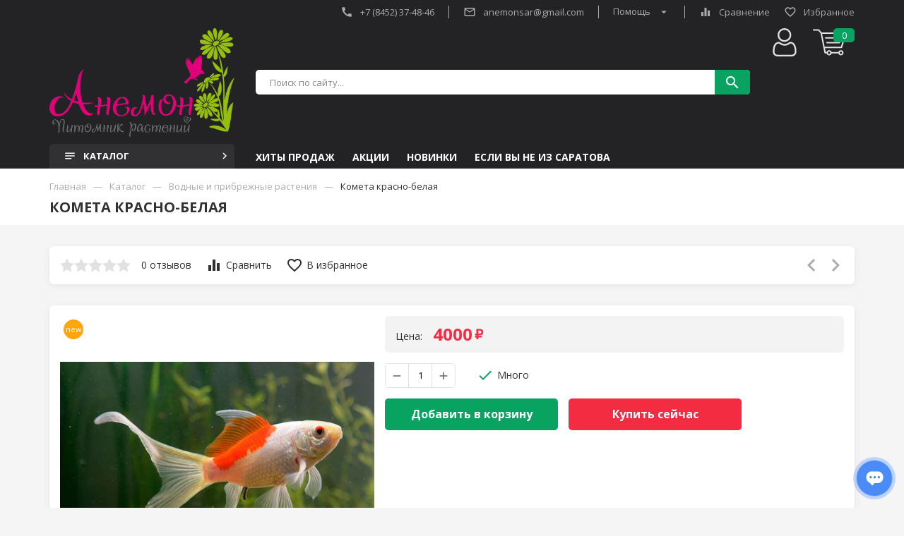

--- FILE ---
content_type: text/html; charset=utf-8
request_url: https://xn--80akvccf.xn--p1ai/goods/%D0%9A%D0%BE%D0%BC%D0%B5%D1%82%D0%B0-%D0%BA%D1%80%D0%B0%D1%81%D0%BD%D0%BE-%D0%B1%D0%B5%D0%BB%D0%B0%D1%8F
body_size: 42073
content:
<!DOCTYPE html PUBLIC "-//W3C//DTD XHTML 1.0 Strict//EN" "http://www.w3.org/TR/xhtml1/DTD/xhtml1-strict.dtd">
<html xmlns="http://www.w3.org/1999/xhtml" xml:lang="ru" lang="ru">
<head>
  
  
  <title>Комета красно-белая</title>
  <meta name="description" content="Комета красно-белая" />
  <meta name="keywords" content="Комета красно-белая" />
  <meta http-equiv="X-UA-Compatible" content="IE=11" />
  <meta http-equiv="Content-Type" content="text/html; charset=utf-8" />
  <meta http-equiv="Content-Language" content="ru" />
  <meta name="viewport" content="width=device-width, initial-scale=1.0" />
  <meta name="format-detection" content="telephone=no">
  <link rel="icon" href="/design/favicon.ico?design=modern&lc=1669476491" type="image/x-icon" />
  <link rel="shortcut icon" href="/design/favicon.ico?design=modern&lc=1669476491" type="image/x-icon" />
  
  
      <link rel="canonical" href="https://xn--80akvccf.xn--p1ai/goods/%D0%9A%D0%BE%D0%BC%D0%B5%D1%82%D0%B0-%D0%BA%D1%80%D0%B0%D1%81%D0%BD%D0%BE-%D0%B1%D0%B5%D0%BB%D0%B0%D1%8F" />
    
    
  <link rel="preconnect" href="https://fonts.gstatic.com">
  <link href="https://fonts.googleapis.com/css2?family=Open+Sans:ital,wght@0,300;0,400;0,600;0,700;0,800;1,300;1,400;1,600;1,700;1,800&display=swap" rel="stylesheet"> 
  <link href="https://fonts.googleapis.com/icon?family=Material+Icons" rel="stylesheet">
  
  
  <link rel="stylesheet" type="text/css" href="/design//forall/css/jquery-ui/jquery.ui.all.min.css">
  <link rel="stylesheet" type="text/css" href="/design/forall.css?design=modern&lc=1696327901">
  <link rel="stylesheet" type="text/css" href="/design/main.css?design=modern&lc=1696327901">
  <link rel="stylesheet" type="text/css" href="/design/slinky.min.css?design=modern">
  
  
  <noscript>
    <link rel="stylesheet" type="text/css" href="/design/noscript.css?design=modern&lc=1696327901">
  </noscript>
  
  
  <script type="text/javascript" src="/design/forall.js?design=modern&lc=1696327901"></script>
  <script type="text/javascript" src="/design/main.js?design=modern&lc=1696327901"></script>
  <script type="text/javascript" src="/design/slinky.min.js?design=modern"></script>
  <script src="https://unpkg.com/current-device/umd/current-device.min.js"></script> 
  
  
    
  
  <script type="text/javascript">$(document).ready(function () { $('.wrapper').removeClass('nojs'); });</script>
  
  
  <script>
  $(function(){
    funcForAllPages();
  })
  </script>
  
  
      <script type="text/javascript">
      // Запуск основных скриптов для страницы Товар
      $(function () { goodsPage(); });
      $(function () { checkTabHash(); });
      $(function () { initTabs(); });
    </script>
  
    <style>
      #ui-datepicker-div {display: none;}
    </style>
        
  
    
  
    <script>(function(a,m,o,c,r,m){a[m]={id:"378163",hash:"c59be48a25125cfccb03e818af03c022e944908f101977ca25fd91ce96702bf5",locale:"ru",inline:true,setMeta:function(p){this.params=(this.params||[]).concat([p])}};a[o]=a[o]||function(){(a[o].q=a[o].q||[]).push(arguments)};var d=a.document,s=d.createElement('script');s.async=true;s.id=m+'_script';s.src='https://gso.amocrm.ru/js/button.js?1673450906';d.head&&d.head.appendChild(s)}(window,0,'amoSocialButton',0,0,'amo_social_button'));</script>
  
</head>
<body class="">
  <div class="wrapper nojs  ">
    <div class="content-wrapper">
      
      <noscript>
        <div class="noscript"> 
          <div class="noscript-inner"> 
            <h4><strong>Мы заметили, что у Вас выключен JavaScript.</strong></h4>
            <h5>Необходимо включить его для корректной работы сайта.</h5>
          </div> 
        </div>
      </noscript>
    
      
      <header>
        <div class="container">
          <div class="header-top">
                          
              <a class="flex-link header-telephone" href="tel:+7845237-48-46"><span class="material-icons">call</span>+7&nbsp;(8452)&nbsp;37-48-46</a>
                                               
              <a class="flex-link header-email" href="mailto:anemonsar@gmail.com"><span class="material-icons">mail_outline</span>anemonsar@gmail.com</a>          
             
            <div class="flex-link help">
              <div class="help-text">Помощь <span class="material-icons">arrow_drop_down</span></div>
              <div class="help-dropdown">
                <noscript>
                  <a class="help-link" href="https://xn--80akvccf.xn--p1ai/callback" title="Перейти на страницу обратного звонка"><span class="material-icons">call</span> Заказать звонок</a>
                </noscript>
                <a class="script_on no-touch help-link" data-fancybox data-src="#hidden-callback" href="javascript();"><span class="material-icons">call</span> Заказать звонок</a>
                <a class="help-link" href="https://xn--80akvccf.xn--p1ai/feedback"><span class="material-icons">mail_outline</span>Написать нам</a>
                <a class="help-link" href="#"><span class="material-icons">help_outline</span>О нас</a>
              </div>
            </div>
                          
              <a href="https://xn--80akvccf.xn--p1ai/compare" class="compare compare-js flex-link " title="Перейти к сравнению товаров"> 
                <span class="material-icons">equalizer</span> <span class="text">Сравнение</span> <span class="compareGoodsCount" style="display:none;">0</span>             
              </a>
                        
            <a href="https://xn--80akvccf.xn--p1ai/user/favorites" class="favorites favorites-js flex-link favorite-message " title="Избранные товары">
              <span class="material-icons">favorite_border</span> <span class="text">Избранное</span> <span class="favoritesGoodsCount" style="display:none;">0</span>              
            </a>
          </div>
          <div class="header-middle">
            
            <div class="logo">
              <a href="https://xn--80akvccf.xn--p1ai/" title="Саратовский питомник растений Анемон">
                <img src="/design/logo.png?lc=1669476588" />
              </a>
            </div>      
            <div class="main-header-content">
              
              <div class="search">
                <form id="search_form" class="search_form" action="https://xn--80akvccf.xn--p1ai/search/quick" method="get" title="Поиск по магазину">
                  <input type="hidden" name="goods_search_field_id" value="0">
                  <input placeholder="Поиск по сайту..." type="text" name="q" value="" class="search-string" autocomplete="off">
                  <button type="reset" title="Очистить" class="search-reset"><span class="material-icons">close</span></button>
                  <button type="submit" title="Искать" class="search-submit"><span class="material-icons">search</span></button>                  
                </form>
                <div id="search-result" style="display: none;">
                  <div class="inner">
                    <div class="result-category"></div>
                    <div class="result-goods"></div>
                  </div>
                </div>   
              </div>
              
              <a class="header-user" href="https://xn--80akvccf.xn--p1ai/user/login" title="Авторизация">
                <span class="material-icons">person_outline</span><div class="header-hidden-text">Вход в лк</div>
              </a>   
              
              <div class="header-cart-inner">
                <a href="https://xn--80akvccf.xn--p1ai/cart" class="header-cart unselectable " >   
                  <span class="material-icons">
                    shopping_cart
                  </span> 
                  <div class="count">0</div>
                  <div class="header-hidden-text">Корзина</div>
                </a>
                                <div class="cart-dropdown ">
                                      <div class="empty_text">
                      Корзина покупок пуста.<br/>
                      Вы можете выбрать товар из <a href="https://xn--80akvccf.xn--p1ai/catalog">каталога</a>
                    </div>
                                  </div>  
                              </div>
            </div> 
          </div>
          
          <div class="header-bottom">
            <a href="https://xn--80akvccf.xn--p1ai/catalog" title="Перейти в каталог" class="catalog-button catalog-trigger"><span class="material-icons bars">notes</span>Каталог<span class="material-icons arrow">keyboard_arrow_right</span></a>
            
            <div class="header-index-categorys">
              <a href="https://xn--80akvccf.xn--p1ai/catalog/Хиты-продаж" title="Посмотреть Хиты продаж">Хиты продаж</a>
              <a href="https://xn--80akvccf.xn--p1ai/discount?sell_out=1" title="Посмотреть блок Акции">Акции</a>
              <a href="https://xn--80akvccf.xn--p1ai/catalog/Новинки" title="Посмотреть Новинки">Новинки</a>
              <a href="https://xn--80akvccf.xn--p1ai/news/%D0%9D%D0%B0%D1%87%D0%B8%D0%BD%D0%B0%D0%B5%D0%BC-%D0%BE%D1%82%D0%BF%D1%80%D0%B0%D0%B2%D0%BA%D1%83-%D0%B2-%D1%80%D0%B5%D0%B3%D0%B8%D0%BE%D0%BD%D1%8B" title="Для заказчиков из других регионов">Если Вы не из Саратова</a>
            </div>
            <div class="catalog-menu-button"><span class="material-icons bars">notes</span>Каталог<span class="material-icons arrow">keyboard_arrow_right</span></div> 
            <div class="menu-button"><span class="material-icons drag">drag_indicator</span>Меню<span class="material-icons arrow">keyboard_arrow_right</span></div>
          </div> 
        </div>
      </header>
    
       
      
       
        <div class="container">
          <div class="not-index-flex-wrap">
            
            <div class="left-catalog">
              <ul class="catalog-content">
                  
                                                                                                                    <li  class="catalog-li-lvl0 ">
                          <a href="https://xn--80akvccf.xn--p1ai/catalog/деревья" class="link-lvl0" title="Деревья" itemprop="url">
                            Деревья
                                                        
                          </a>
                                        </li>
                                        
                                        
                    
                                                          <li  class="catalog-li-lvl0  parent">
                          <a href="https://xn--80akvccf.xn--p1ai/catalog/плодово-ягодные-культуры" class="link-lvl0" title="Плодово-ягодные культуры" itemprop="url">
                            Плодово-ягодные культуры
                            <span class="catalog-arrow "><span class="material-icons">keyboard_arrow_right</span></span>                            
                          </a>
                                        
                                        
                    
                                                                                  <ul class="sub subcatalog ">
                                                              <li  class="catalog-li-lvl1 ">
                          <a href="https://xn--80akvccf.xn--p1ai/catalog/Айва" class="link-lvl1" title="Айва" itemprop="url">
                            Айва
                                                        
                          </a>
                                        </li>
                                        
                                        
                    
                                                          <li  class="catalog-li-lvl1 ">
                          <a href="https://xn--80akvccf.xn--p1ai/catalog/абрикос" class="link-lvl1" title="Абрикос/Персик/Хурма" itemprop="url">
                            Абрикос/Персик/Хурма
                                                        
                          </a>
                                        </li>
                                        
                                        
                    
                                                          <li  class="catalog-li-lvl1 ">
                          <a href="https://xn--80akvccf.xn--p1ai/catalog/Актинидия" class="link-lvl1" title="Актинидия" itemprop="url">
                            Актинидия
                                                        
                          </a>
                                        </li>
                                        
                                        
                    
                                                          <li  class="catalog-li-lvl1 ">
                          <a href="https://xn--80akvccf.xn--p1ai/catalog/виноград" class="link-lvl1" title="Виноград" itemprop="url">
                            Виноград
                                                        
                          </a>
                                        </li>
                                        
                                        
                    
                                                          <li  class="catalog-li-lvl1 ">
                          <a href="https://xn--80akvccf.xn--p1ai/catalog/вишня-черешня" class="link-lvl1" title="Вишня/Черешня" itemprop="url">
                            Вишня/Черешня
                                                        
                          </a>
                                        </li>
                                        
                                        
                    
                                                          <li  class="catalog-li-lvl1 ">
                          <a href="https://xn--80akvccf.xn--p1ai/catalog/груша" class="link-lvl1" title="Груша" itemprop="url">
                            Груша
                                                        
                          </a>
                                        </li>
                                        
                                        
                    
                                                          <li  class="catalog-li-lvl1 ">
                          <a href="https://xn--80akvccf.xn--p1ai/catalog/Голубика" class="link-lvl1" title="Голубика" itemprop="url">
                            Голубика
                                                        
                          </a>
                                        </li>
                                        
                                        
                    
                                                          <li  class="catalog-li-lvl1 ">
                          <a href="https://xn--80akvccf.xn--p1ai/catalog/Ежевика" class="link-lvl1" title="Ежевика" itemprop="url">
                            Ежевика
                                                        
                          </a>
                                        </li>
                                        
                                        
                    
                                                          <li  class="catalog-li-lvl1 ">
                          <a href="https://xn--80akvccf.xn--p1ai/catalog/Жимолость" class="link-lvl1" title="Жимолость" itemprop="url">
                            Жимолость
                                                        
                          </a>
                                        </li>
                                        
                                        
                    
                                                          <li  class="catalog-li-lvl1 ">
                          <a href="https://xn--80akvccf.xn--p1ai/catalog/Крыжовник" class="link-lvl1" title="Крыжовник" itemprop="url">
                            Крыжовник
                                                        
                          </a>
                                        </li>
                                        
                                        
                    
                                                          <li  class="catalog-li-lvl1 ">
                          <a href="https://xn--80akvccf.xn--p1ai/catalog/Малина" class="link-lvl1" title="Малина" itemprop="url">
                            Малина
                                                        
                          </a>
                                        </li>
                                        
                                        
                    
                                                          <li  class="catalog-li-lvl1 ">
                          <a href="https://xn--80akvccf.xn--p1ai/catalog/Клубника" class="link-lvl1" title="Клубника" itemprop="url">
                            Клубника
                                                        
                          </a>
                                        </li>
                                        
                                        
                    
                                                          <li  class="catalog-li-lvl1 ">
                          <a href="https://xn--80akvccf.xn--p1ai/catalog/Кизил" class="link-lvl1" title="Кизил" itemprop="url">
                            Кизил
                                                        
                          </a>
                                        </li>
                                        
                                        
                    
                                                          <li  class="catalog-li-lvl1 ">
                          <a href="https://xn--80akvccf.xn--p1ai/catalog/Облепиха" class="link-lvl1" title="Облепиха" itemprop="url">
                            Облепиха
                                                        
                          </a>
                                        </li>
                                        
                                        
                    
                                                          <li  class="catalog-li-lvl1 ">
                          <a href="https://xn--80akvccf.xn--p1ai/catalog/Смородина" class="link-lvl1" title="Смородина" itemprop="url">
                            Смородина
                                                        
                          </a>
                                        </li>
                                        
                                        
                    
                                                          <li  class="catalog-li-lvl1 ">
                          <a href="https://xn--80akvccf.xn--p1ai/catalog/слива-алыча" class="link-lvl1" title="Слива/Алыча/Орех" itemprop="url">
                            Слива/Алыча/Орех
                                                        
                          </a>
                                        </li>
                                        
                                        
                    
                                                          <li  class="catalog-li-lvl1 ">
                          <a href="https://xn--80akvccf.xn--p1ai/catalog/Рябина" class="link-lvl1" title="Рябина" itemprop="url">
                            Рябина
                                                        
                          </a>
                                        </li>
                                        
                                        
                    
                                                          <li  class="catalog-li-lvl1 ">
                          <a href="https://xn--80akvccf.xn--p1ai/catalog/яблоня" class="link-lvl1" title="Яблоня" itemprop="url">
                            Яблоня
                                                        
                          </a>
                                        </li>
                                        
                                        
                    
                                                          <li  class="catalog-li-lvl1 ">
                          <a href="https://xn--80akvccf.xn--p1ai/catalog/Экзотика" class="link-lvl1" title="Экзотика" itemprop="url">
                            Экзотика
                                                        
                          </a>
                                        </li>
                                        
                                        
                    
                                                          <li  class="catalog-li-lvl1 ">
                          <a href="https://xn--80akvccf.xn--p1ai/catalog/ягодные" class="link-lvl1" title="Другие ягодные" itemprop="url">
                            Другие ягодные
                                                        
                          </a>
                                        </li>
                                        
                                                                  </ul> 
                                                </li>
                                                                                      
                    
                                                          <li  class="catalog-li-lvl0 ">
                          <a href="https://xn--80akvccf.xn--p1ai/catalog/розы" class="link-lvl0" title="Розы" itemprop="url">
                            Розы
                                                        
                          </a>
                                        </li>
                                        
                                        
                    
                                                          <li  class="catalog-li-lvl0  parent">
                          <a href="https://xn--80akvccf.xn--p1ai/catalog/Травянистые" class="link-lvl0" title="Многолетние Травянистые" itemprop="url">
                            Многолетние Травянистые
                            <span class="catalog-arrow "><span class="material-icons">keyboard_arrow_right</span></span>                            
                          </a>
                                        
                                        
                    
                                                                                  <ul class="sub subcatalog ">
                                                              <li  class="catalog-li-lvl1 ">
                          <a href="https://xn--80akvccf.xn--p1ai/catalog/Многолетние-в-горшках-подрощеные-НЕ-корни-в-пакетах" class="link-lvl1" title="Многолетние в горшках, подрощеные (НЕ корни в пакетах)" itemprop="url">
                            Многолетние в горшках, подрощеные (НЕ корни в пакетах)
                                                        
                          </a>
                                        </li>
                                        
                                        
                    
                                                          <li  class="catalog-li-lvl1  parent">
                          <a href="https://xn--80akvccf.xn--p1ai/catalog/Фильтры-для-ландшафтного-дизайнера" class="link-lvl1" title="Фильтры для ландшафтного дизайнера" itemprop="url">
                            Фильтры для ландшафтного дизайнера
                                                        
                          </a>
                                        
                                        
                    
                                                                                  <ul class="sub  ">
                                                              <li  class="catalog-li-lvl2 ">
                          <a href="https://xn--80akvccf.xn--p1ai/catalog/Солнцелюбивые" class="link-lvl2" title="Солнцелюбивые" itemprop="url">
                            Солнцелюбивые
                                                        
                          </a>
                                        </li>
                                        
                                        
                    
                                                          <li  class="catalog-li-lvl2 ">
                          <a href="https://xn--80akvccf.xn--p1ai/catalog/Тенелюбивые" class="link-lvl2" title="Тенелюбивые" itemprop="url">
                            Тенелюбивые
                                                        
                          </a>
                                        </li>
                                        
                                        
                    
                                                          <li  class="catalog-li-lvl2 ">
                          <a href="https://xn--80akvccf.xn--p1ai/catalog/Не-прихотливые" class="link-lvl2" title="Не прихотливые" itemprop="url">
                            Не прихотливые
                                                        
                          </a>
                                        </li>
                                        
                                        
                    
                                                          <li  class="catalog-li-lvl2 ">
                          <a href="https://xn--80akvccf.xn--p1ai/catalog/Высокорослые" class="link-lvl2" title="Высокорослые" itemprop="url">
                            Высокорослые
                                                        
                          </a>
                                        </li>
                                        
                                        
                    
                                                          <li  class="catalog-li-lvl2 ">
                          <a href="https://xn--80akvccf.xn--p1ai/catalog/Низкорослые" class="link-lvl2" title="Низкорослые" itemprop="url">
                            Низкорослые
                                                        
                          </a>
                                        </li>
                                        
                                        
                    
                                                          <li  class="catalog-li-lvl2 ">
                          <a href="https://xn--80akvccf.xn--p1ai/catalog/Злаки" class="link-lvl2" title="Злаки" itemprop="url">
                            Злаки
                                                        
                          </a>
                                        </li>
                                        
                                        
                    
                                                          <li  class="catalog-li-lvl2 ">
                          <a href="https://xn--80akvccf.xn--p1ai/catalog/Почвопокровные-2" class="link-lvl2" title="Почвопокровные" itemprop="url">
                            Почвопокровные
                                                        
                          </a>
                                        </li>
                                        
                                        
                    
                                                          <li  class="catalog-li-lvl2 ">
                          <a href="https://xn--80akvccf.xn--p1ai/catalog/Пряные-и-лекарственные" class="link-lvl2" title="Пряные и лекарственные" itemprop="url">
                            Пряные и лекарственные
                                                        
                          </a>
                                        </li>
                                        
                                                                  </ul> 
                                                </li>
                                                                      </ul> 
                                                </li>
                                                                                      
                    
                                                          <li  class="catalog-li-lvl0  parent">
                          <a href="https://xn--80akvccf.xn--p1ai/catalog/Кустарники-2" class="link-lvl0" title="Кустарники" itemprop="url">
                            Кустарники
                            <span class="catalog-arrow "><span class="material-icons">keyboard_arrow_right</span></span>                            
                          </a>
                                        
                                        
                    
                                                                                  <ul class="sub subcatalog ">
                                                              <li  class="catalog-li-lvl1 ">
                          <a href="https://xn--80akvccf.xn--p1ai/catalog/Кустарники-3" class="link-lvl1" title="Барбарис" itemprop="url">
                            Барбарис
                                                        
                          </a>
                                        </li>
                                        
                                        
                    
                                                          <li  class="catalog-li-lvl1 ">
                          <a href="https://xn--80akvccf.xn--p1ai/catalog/Кустарники-4" class="link-lvl1" title="Вейгела" itemprop="url">
                            Вейгела
                                                        
                          </a>
                                        </li>
                                        
                                        
                    
                                                          <li  class="catalog-li-lvl1 ">
                          <a href="https://xn--80akvccf.xn--p1ai/catalog/Гортензия" class="link-lvl1" title="Гортензия" itemprop="url">
                            Гортензия
                                                        
                          </a>
                                        </li>
                                        
                                        
                    
                                                          <li  class="catalog-li-lvl1 ">
                          <a href="https://xn--80akvccf.xn--p1ai/catalog/Дерен" class="link-lvl1" title="Дерен" itemprop="url">
                            Дерен
                                                        
                          </a>
                                        </li>
                                        
                                        
                    
                                                          <li  class="catalog-li-lvl1 ">
                          <a href="https://xn--80akvccf.xn--p1ai/catalog/Пузыреплодник" class="link-lvl1" title="Пузыреплодник" itemprop="url">
                            Пузыреплодник
                                                        
                          </a>
                                        </li>
                                        
                                        
                    
                                                          <li  class="catalog-li-lvl1 ">
                          <a href="https://xn--80akvccf.xn--p1ai/catalog/Сирень" class="link-lvl1" title="Сирень" itemprop="url">
                            Сирень
                                                        
                          </a>
                                        </li>
                                        
                                        
                    
                                                          <li  class="catalog-li-lvl1 ">
                          <a href="https://xn--80akvccf.xn--p1ai/catalog/Спирея" class="link-lvl1" title="Спирея" itemprop="url">
                            Спирея
                                                        
                          </a>
                                        </li>
                                        
                                        
                    
                                                          <li  class="catalog-li-lvl1 ">
                          <a href="https://xn--80akvccf.xn--p1ai/catalog/Чубушник-Жасмин" class="link-lvl1" title="Чубушник (Жасмин)" itemprop="url">
                            Чубушник (Жасмин)
                                                        
                          </a>
                                        </li>
                                        
                                        
                    
                                                          <li  class="catalog-li-lvl1 ">
                          <a href="https://xn--80akvccf.xn--p1ai/catalog/Другие-кустарники-2" class="link-lvl1" title="Другие кустарники" itemprop="url">
                            Другие кустарники
                                                        
                          </a>
                                        </li>
                                        
                                                                  </ul> 
                                                </li>
                                                                                      
                    
                                                          <li  class="catalog-li-lvl0 ">
                          <a href="https://xn--80akvccf.xn--p1ai/catalog/лианы-вьещиеся-многолетники" class="link-lvl0" title="Лианы/Вьющиеся многолетники" itemprop="url">
                            Лианы/Вьющиеся многолетники
                                                        
                          </a>
                                        </li>
                                        
                                        
                    
                                                          <li  class="catalog-li-lvl0 ">
                          <a href="https://xn--80akvccf.xn--p1ai/catalog/Водные-и-прибрежные-растения-2" class="link-lvl0" title="Водные и прибрежные растения" itemprop="url">
                            Водные и прибрежные растения
                                                        
                          </a>
                                        </li>
                                        
                                        
                    
                                                          <li  class="catalog-li-lvl0 ">
                          <a href="https://xn--80akvccf.xn--p1ai/catalog/Штамбовые-формы" class="link-lvl0" title="Штамбовые формы" itemprop="url">
                            Штамбовые формы
                                                        
                          </a>
                                        </li>
                                        
                                        
                    
                                                          <li  class="catalog-li-lvl0 ">
                          <a href="https://xn--80akvccf.xn--p1ai/catalog/хвойные-вечнозеленые" class="link-lvl0" title="Хвойные/Вечнозеленые" itemprop="url">
                            Хвойные/Вечнозеленые
                                                        
                          </a>
                                        </li>
                                        
                                        
                    
                                                          <li  class="catalog-li-lvl0 ">
                          <a href="https://xn--80akvccf.xn--p1ai/catalog/Опции-2" class="link-lvl0" title="Опции" itemprop="url">
                            Опции
                                                        
                          </a>
                                        </li>
                                        
                                        
                    
                                                          <li  class="catalog-li-lvl0 ">
                          <a href="https://xn--80akvccf.xn--p1ai/catalog/Товары-для-ландшафтного-дизайна" class="link-lvl0" title="Товары для ландшафтного дизайна" itemprop="url">
                            Товары для ландшафтного дизайна
                                                        
                          </a>
                                        </li>
                                        
                                        
                    
                                     
              </ul>
            </div> 
          </div>
        </div>
             
      
       
              
   	
       
      
                 
            
      <section class="main-content not-index-main-content">       
        <div class="page-top">  
          <div class="container">
                      
            <div id="breadcrumbs">
              <ul itemscope itemtype="https://schema.org/BreadcrumbList">
                  <li itemprop="itemListElement" itemscope itemtype="https://schema.org/ListItem" class="home"><a itemprop="item" href="https://xn--80akvccf.xn--p1ai/" title="Перейти на главную"><span itemprop="name">Главная</span></a><meta itemprop="position" content="1" /></li>
                                      <li itemprop="itemListElement" itemscope itemtype="https://schema.org/ListItem"><a itemprop="item" href="https://xn--80akvccf.xn--p1ai/catalog" title="Перейти в каталог товаров"><span itemprop="name">Каталог</span></a><meta itemprop="position" content="2" /></li>
                                        <li itemprop="itemListElement" itemscope itemtype="https://schema.org/ListItem"><a itemprop="item" href="https://xn--80akvccf.xn--p1ai/catalog/Водные-и-прибрежные-растения-2" title="Перейти в категорию &laquo;Водные и прибрежные растения&raquo;"><span itemprop="name"><span itemprop="position" content="3">Водные и прибрежные растения</span></span></a></li>
                                        <li itemprop="itemListElement" itemscope itemtype="https://schema.org/ListItem"><strong itemprop="name">Комета красно-белая</strong><meta itemprop="position" content='4' /></li>
                                  </ul>
            </div>
            
            
            <h1 class="title">
                          
                             Комета красно-белая                               
                          </h1>
          </div>
        </div> 
          
        <div class="general">
          <div class="container">
            <div class="left-col product ">
              
                                          
              
                                                   
            </div>
            <div class="right-col full">
              <div class="product-view " itemscope itemtype="https://schema.org/Product">
  
  <div class="prod-top">
    
    <div class="opinion_value    unavalible">
      <div class="star-line-wrp">
        <div style="width:00%" class="star-line-conunt"></div> 
      </div>
      <div class="hidden-value rating-text">0</div>    
      <div class="rev-count">0 отзывов</div>      
    </div>
    <div class="add-to-links">
      
                    <a class="add-compare cbutton" 
          data-action-is-add="1" 
          data-action-add-url="/compare/add" 
          data-action-delete-url="/compare/delete" 
          data-action-add-title="Добавить &laquo;Комета красно-белая&raquo; в список сравнения с другими товарами" 
          data-action-delete-title="Убрать &laquo;Комета красно-белая&raquo; из списка сравнения с другими товарами" 
          data-msgtype="1"
          data-gname="Комета красно-белая"
          data-prodname="Комета красно-белая"
          data-produrl="https://xn--80akvccf.xn--p1ai/goods/%D0%9A%D0%BE%D0%BC%D0%B5%D1%82%D0%B0-%D0%BA%D1%80%D0%B0%D1%81%D0%BD%D0%BE-%D0%B1%D0%B5%D0%BB%D0%B0%D1%8F"
          data-id="165309052"
          data-mod-id="277951009"
          data-mini-image="https://i2.storeland.net/2/8642/186411242/baec64/kometa-krasno-belaya.jpg"
          data-action-text-add="Добавить к сравнению"
          data-action-text-delete="Удалить из сравнения"
          data-add-tooltip="В Сравнение"
          data-del-tooltip="Убрать из сравнения"
          data-tooltip="В Сравнение"
          title="Добавить &laquo;Комета красно-белая&raquo; в список сравнения с другими товарами" 
          href="/compare/add?id=GET_GOODS_MOD_ID_FROM_PAGE&amp;from=&amp;return_to=https%3A%2F%2Fxn--80akvccf.xn--p1ai%2Fgoods%2F%25D0%259A%25D0%25BE%25D0%25BC%25D0%25B5%25D1%2582%25D0%25B0-%25D0%25BA%25D1%2580%25D0%25B0%25D1%2581%25D0%25BD%25D0%25BE-%25D0%25B1%25D0%25B5%25D0%25BB%25D0%25B0%25D1%258F"
          rel="nofollow"
        ><span class="material-icons">equalizer</span> <span class="text">Сравнить</span></a>
             
      
        
              <a class="add-wishlist cbutton"
          data-produrl="https://xn--80akvccf.xn--p1ai/goods/%D0%9A%D0%BE%D0%BC%D0%B5%D1%82%D0%B0-%D0%BA%D1%80%D0%B0%D1%81%D0%BD%D0%BE-%D0%B1%D0%B5%D0%BB%D0%B0%D1%8F"
          data-prodname="Комета красно-белая"
          data-id="165309052"
          data-mod-id="277951009"
          data-mini-image="https://i2.storeland.net/2/8642/186411242/baec64/kometa-krasno-belaya.jpg"
          data-action-is-add="1"
          data-action-add-url="/favorites/add"
          data-action-delete-url="/favorites/delete"
          data-action-add-title="Добавить &laquo;Комета красно-белая&raquo; в избранное"
          data-action-delete-title="Убрать &laquo;Комета красно-белая&raquo; из избранного"
          data-msgtype="2"
          data-gname="Комета красно-белая"
          data-action-text-add="Добавить в избранное"
          data-action-text-delete="Удалить из избранного"
          data-add-tooltip="В Избранное"
          data-del-tooltip="Убрать из избранного"
          data-tooltip="В Избранное"
          title="Добавить &laquo;Комета красно-белая&raquo; в избранное" href="/favorites/add?id=277951009&amp;return_to=https%3A%2F%2Fxn--80akvccf.xn--p1ai%2Fgoods%2F%25D0%259A%25D0%25BE%25D0%25BC%25D0%25B5%25D1%2582%25D0%25B0-%25D0%25BA%25D1%2580%25D0%25B0%25D1%2581%25D0%25BD%25D0%25BE-%25D0%25B1%25D0%25B5%25D0%25BB%25D0%25B0%25D1%258F"
          rel="nofollow"
        ><span class="material-icons">favorite_border</span> <span class="text">В избранное</span></a>
          </div>
    
        
    
          <div class="product-neighbor">
                 
          <a class="prev" title="Предыдущий товар" href="https://xn--80akvccf.xn--p1ai/goods/%D0%9A%D0%BE%D0%BC%D0%B5%D1%82%D0%B0-%D0%BA%D1%80%D0%B0%D1%81%D0%BD%D0%B0%D1%8F"><span class="material-icons">keyboard_arrow_left</span></a>
                         
          <a class="next" title="Cледующий товар" href="https://xn--80akvccf.xn--p1ai/goods/%D0%9E%D1%81%D0%BE%D0%BA%D0%B0-%D1%80%D0%B5%D1%87%D0%BD%D0%B0%D1%8F-%D0%BF%D1%80%D0%B8%D0%B1%D1%80%D0%B5%D0%B6%D0%BD%D0%B0%D1%8F-2"><span class="material-icons">keyboard_arrow_right</span></a>
              </div>
      </div>
  
  <div class="product-main ">
    <div class="productImgBlock">  
      
      <div class="big-image">
                              <a id="mainImage" itemprop="caption" itemprop="image" href="https://i2.storeland.net/2/8642/186411242/afacdb/kometa-krasno-belaya.jpg" data-fancybox="gallery"  target="_blank" title="Комета красно-белая">
              <img src="https://i2.storeland.net/2/8642/186411242/afacdb/kometa-krasno-belaya.jpg" alt="" />            </a>
                            
        <div class="icon">
           
                      <span class="ico-new">new</span>
                      
                         
        </div>          
        
      </div>
      
      
      <div class="mini-images">
        <div class="mini-images-carousel owl-carousel">
                      <div class="item">
              <a itemprop="caption" itemprop="image" href="https://i2.storeland.net/2/8642/186411242/afacdb/kometa-krasno-belaya.jpg" data-image-id="186411242" data-fancybox="gallery" target="_blank" title="Комета красно-белая">
                <img class="goods-image-icon miniImage" src="https://i2.storeland.net/2/8642/186411242/baec64/kometa-krasno-belaya.jpg" alt="" />
              </a>
            </div>
                  </div>
      </div>
    </div>
    <div class="product-content">
                              
      
      <div class="price-box-wrp">
        <div class="price-box" itemprop="offers" itemscope itemtype="https://schema.org/Offer">    
            
          
          <meta itemprop="priceCurrency" content="RUB"/>
          <div class="price-text">Цена:</div>
          
          <div class="special-price goodsDataMainModificationPriceNow">
            
            <span class="price RUB" itemprop="price" content="4000">4000</span>
          </div>
          
           
          
        </div> 
              </div> 
      
      <div class="goodsDataMainModificationsBlock" style="display:none;">
        <form action="/cart/add/" method="post" class="goodsDataForm">
          <input type="hidden" name="hash" value="0378d831" />
          <input type="hidden" name="form[goods_from]" value="" />
                      <div class="goodsDataMainModificationsBlockProperty">
              
               
                
                                  <div class="modification_name">размер</div>
                  <div class="select-wrp">
                    <select name="form[properties][]" class="selectBox">                      
                                      <option value="12975866" selected="selected">5-8см</option>
                
                                    </select>
                  </div>
                                          </div> 
            
            
          
          <div class="mod_buttons">
           
             
                              <div class="modification_values">
                  <div class="modification_name">Выберите размер</div>
                  <div class="modification_values_wrp">
                                <div class="modification_value" data-value="12975866">5-8см</div>
                    
                  </div>                  
                </div>
                          
            
                      
            
          </div>
          
                      <div class="goodsDataMainModificationsList" rel="12975866">
              <input type="hidden" name="id" value="277951009" />
              <input type="hidden" name="art_number" value="" />
              <input type="hidden" name="price_now" value="4000" />
              <input type="hidden" name="goods_mod_image_id" value="" />
              <div class="price_now_formated RUB" style="display:none"><span title="4 000 Российских рублей"><span class="num">4 000</span> <span>рублей</span></span></div>
              <input type="hidden" name="price_old" value="0" />
              <div class="price_old_formated RUB" style="display:none"><span title="0 Российских рублей"><span class="num">0</span> <span>рублей</span></span></div>
              <input type="hidden" name="rest_value" value="10" />
              <input type="hidden" name="measure_id" value="1" />
              <input type="hidden" name="measure_name" value="шт" />
              <input type="hidden" name="measure_desc" value="штук" />
              <input type="hidden" name="measure_precision" value="0" />
              <input type="hidden" name="is_has_in_compare_list" value="0" />
              <div class="description" style="display:none" itemprop="description"></div>
            </div>
                    
                    <script>
            /*Скрипт для модификаций*/
            $(function(){
              $('.goodsDataMainModificationsBlockProperty').each(function(){
                a = $(this).find('select option:selected').attr('value');
                console.log(a);
                $('.modification_values').find('.modification_value[data-value="'+ a +'"]').addClass('active');
              })
              $('.modification_value').click(function(){
                $(this).parent().find('.modification_value').removeClass('active');
                $(this).addClass('active');
                a = $(this).data('value');
                $(this).parent().parent().parent().parent().find('select option[value="' + a + '"]').prop('selected',true);
                $(this).parent().parent().parent().parent().find('select').trigger('change');
              })
            })
          </script>
        </form>
      </div>     
        
      <div class="add-to-box">
        <form action="/cart/add/" method="post" class="goodsDataForm add-form">
          <input type="hidden" name="hash" value="0378d831" />
          <input type="hidden" name="form[goods_from]" value="" />  
          <input type="hidden" name="form[goods_mod_id]" value="277951009" class="goodsDataMainModificationId" />           
          
          <div class="form-top">
            <div class="qty">              
              <a href="javascript:void(0)" class="qty-minus unselectable" title="Уменьшить"></a>
              <input type="text" name="form[goods_mod_quantity]" maxlength="4" value="1" min="1" title="Количество" class="quantity">                
              <a href="javascript:void(0)" class="qty-plus unselectable" title="Увеличить"></a>                 
            </div>            
            
            
            <div class="goodsDataMainModificationAvailable">               
              <div class="avalibility available-true"   style="display: flex;" ><span class="material-icons">done</span>Много</div>
              <div class="avalibility available-ends" ><span class="material-icons">done</span>Заканчивается</div>
              <div class="avalibility available-false" ><span class="material-icons">highlight_off</span>Нет в наличии</div>
            </div>
          </div> 
            
          <button type="submit" class="add-cart btn-primary main-add " title="Положить &laquo;Комета красно-белая&raquo; в корзину" >Добавить в корзину</button>              
          
          
          <button type="submit" class="add-cart quick" title="Положить &laquo;Комета красно-белая&raquo; в корзину" >Купить сейчас</button>
          
          
          <a class="add-notify" title="Уведомить" data-tooltipOFF="Уведомить" rel="nofollow" data-fancybox data-src="#fancybox__notify" href="javascript:;" data-name="Комета красно-белая" data-art="" >
            <span class="material-icons">notifications_none</span>
            <div class="add-text">Уведомить</div>           
          </a>
        
        </form>
      </div>
      <meta itemprop="description" content="Описание отсутствует">
          </div>
  </div>
  
      <div class="social-share">
      <h3 class="related-title">Поделиться в</h3> 
      <script src="https://yastatic.net/share2/share.js"></script>
      <div class="ya-share2" data-curtain data-shape="round" data-services="vkontakte,facebook,odnoklassniki,telegram,twitter,whatsapp"></div>
    </div>
    
    
  <div class="product-information-block" id="go-anchor">
    <div class="tabs-scroll">
      <ul class="tabs">
        <li class="tab"><a href="javascript:tabSwitch(1);" id="tab_1" class="active">Описание</a></li>                <li class="tab"><a href="javascript:tabSwitch(3);" id="tab_3">Доставка</a></li>                 <li class="tab"><a href="javascript:tabSwitch(4);" id="tab_4" >Отзывы</a></li>      </ul>
    </div>
    
          <div id="content_1" class="tab-content active">         
                  <div class="htmlDataBlock toggleItem ">
            
                          <p itemprop="description"><div style="text-align: justify;"><span style="font-size:18px;"><span style="font-family:verdana,geneva,sans-serif;">Одними из самых выделяющихся по своей красоте аквариумных обитателей являются золотые рыбки. Разновидностей золотых рыбок достаточно много: львиноголовка, комета, оранда, телескоп, вуалехвост.<br />
<br />
Золотая рыбка комета относится к семейству карповых, была искусственно выведена аквариумистами, поэтому встретить ее в дикой природе невозможно.&nbsp;<br />
<br />
Золотая рыба комета имеет продолговатое, немного удлиненное тело и вуалевидный хвост, свойственный золотым рыбкам. Хвост напоминает развивающиеся в воде ленты, по отношению к туловищу он довольно длинный, часто он длиннее туловища в 2-3 раза. Плавники также немного удлиненны, что придает комете изящный вид. Тело плотное и не имеет округлого брюха, за исключением самок в период нереста. Длина рыбки может достигать 15-20 см.<br />
<br />
При правильном уходе данная рыбка способна жить более 10 лет.&nbsp;Цветовая гамма окраса имеет ярко-красный окрас с белым и довольно изящный хвост.<br />
<br />
При выращивании комет следует иметь в виду, что&nbsp;они довольно быстро способны загрязнить воду как остатками пищи, так и выделениями. Также кометам нравится рыхлить грунт, вследствие чего зачастую гибнут аквариумные растения. Если вы предпочитаете содержание растений в аквариуме вместе с кометами, то следует выбирать растительность с мощной системой корней. Это могут быть&nbsp;элодея, валлиснерия, живородка.</span></span></div></p>
                        
            
                              
            
          </div>
              </div>
        
    
    
    
    
        
    
    
     
        
    
          <div id="content_3" class="tab-content " style="display: none;" >
                      <div class="delivery">
              <h4>Самовывоз из питомника в пос. Зональный</h4>
              <div class="delivery-content">
                <p>ПРЕДОПЛАТА НЕ НУЖНА<br />
Вы забираете заказ с питомника своими силами.<br />
Заказ собирается на месте, по факту вашего прибытия. Если хотите, чтобы заказ был собран заранее - позвоните нам и предупредите о необходимости собрать заказ заранее.
<hr />
<hr /></p>                                                      <span>Стоимость доставки: <strong><span title="0 Российских рублей"><span class="num">0</span> <span>рублей</span></span></strong></span>
                                                                </div>
            </div>
                      <div class="delivery">
              <h4>По адресу в черте г. Саратов</h4>
              <div class="delivery-content">
                <p>ПРЕДОПЛАТА НЕ НУЖНА<br />
Доставка по адресу производится в вечернее время, с 18:00 до 22:00.<br />
Ожидайте звонка менеджера для уточнения деталей заказа и даты доставки. В назначенный день курьер позвонит перед доставкой. Если курьер не дозвонится - заказ будет отменен.
<hr /></p>                                                      <span>Стоимость доставки: <strong><span title="500 Российских рублей"><span class="num">500</span> <span>рублей</span></span></strong></span>
                                                                </div>
            </div>
                      <div class="delivery">
              <h4>СДЭК</h4>
              <div class="delivery-content">
                <p><strong>ПРЕДОПЛАТА ЗАКАЗА 50%!!!&nbsp;</strong><br />
<br />
<strong>"0 рублей" на данный момент доставка стоит! Это значит только, что на данный момент, мы не расчитали стоимость доставки!</strong><br />
1) Доставка заказов по России осуществлятся с 1 апреля по 1 июня&nbsp;<br />
<br />
2) Заказ фиксируется <strong>ТОЛЬКО при внесении 50% предоплаты! </strong>&nbsp;<br />
4) делаем прочную , армированную упаковку , добавляем перлит&nbsp;<br />
5) В коробку добавляем перлит, инструкции по уходу и небольшой комплекс&nbsp;<br />
препаратов для ухода за растениями на первый год&nbsp;<br />
<br />
<strong><u>ДОСТВКА БУДЕТ РАССЧИТАННА ПЕРЕД ОТПРАВКОЙ. ДЛЯ ЭТОГО НАМ НЕОБХОДИМО ВЗВЕСИТЬ ВАШ ЗАКАЗ</u></strong></p>                                                      <span>Стоимость доставки: <strong><span title="0 Российских рублей"><span class="num">0</span> <span>рублей</span></span></strong></span>
                                                                </div>
            </div>
                      <div class="delivery">
              <h4>На Торговую точку в городе</h4>
              <div class="delivery-content">
                <p>Доставка на торговую точку в городе удобна тем, что :<br />
1) фиксированная цена (200р)<br />
2) вы можете забрать в любое удобное время&nbsp;<br />
3) при получении вы сможете получить консультации от продавца,&nbsp;<br />
по желанию что-то добавить или исключить из заказа.</p>                                                      <span>Стоимость доставки: <strong><span title="200 Российских рублей"><span class="num">200</span> <span>рублей</span></span></strong></span>
                                                                                        <h5>На торговую точку на рынке Топольчанский (Солнечный):</h5>
                                          <div>Стоимость доставки: <strong><span title="200 Российских рублей"><span class="num">200</span> <span>рублей</span></span></strong></div>
                                                          <h5>Торговая точка в ТЦ Поволжье (Рядом с ТАУ Галлерея):</h5>
                                          <div>Стоимость доставки: <strong><span title="200 Российских рублей"><span class="num">200</span> <span>рублей</span></span></strong></div>
                                                          <h5>Торговая точка в юбилейном (напротив KFS):</h5>
                                          <div>Стоимость доставки: <strong><span title="200 Российских рублей"><span class="num">200</span> <span>рублей</span></span></strong></div>
                                                          <h5>Торговый павильон у магазина ЛЕНТА (на усть-курдюмской):</h5>
                                          <div>Стоимость доставки: <strong><span title="200 Российских рублей"><span class="num">200</span> <span>рублей</span></span></strong></div>
                                                                    </div>
            </div>
                </div>
        
    
          <div id="content_4" class="tab-content no-revs  " style="display:none;">
        <div id="goodsDataOpinionBlock" class="goodsDataOpinion">  
                      
          <form id="hidden-opinion-add" action="https://xn--80akvccf.xn--p1ai/goods/%D0%9A%D0%BE%D0%BC%D0%B5%D1%82%D0%B0-%D0%BA%D1%80%D0%B0%D1%81%D0%BD%D0%BE-%D0%B1%D0%B5%D0%BB%D0%B0%D1%8F" method="post" class="goodsDataOpinionAddForm">
            <div class="title">Оставьте отзыв</div>              
            <div id="goodsDataOpinionAdd">
              <div id="goodsDataOpinionAddBlock">     
                <input type="hidden" name="hash" value="0378d831" />
                <input type="hidden" name="form[d07b23e1ed731a000b86095c23c5bd91]" value="" />
                <input type="hidden" name="form[c6435a11bc21a9928d34c3312dabea12]" value="165309052" />
                
                <div style="width:0px;height:0px;overflow:hidden;position:absolute;top:0px;"><textarea autocomplete="off" type="text" name="form[2bcb4c7f9127a7fa687c91168e51002e]" value="" ></textarea><input autocomplete="off" type="text" name="form[d979bc7097e4c41ef628904a8f7e1358]" /><script type="text/javascript">try{(function () {var g = 0;var n = function() {if(g) { return true; } else { g = 1; }var I = document.getElementsByTagName("input");var E = I.length, f='4'/* 272d //*/+/*/de46d//*/'8'/* 73b //*//*//*/+/*//4952c6f/*/'U'/* f9f2 //*//**/+/*//94898b/*/'1'+/* 0afb2 */'3'+/* 0afb2 */'8'+/* b3df98 */'4'+/* 0943f6 /*112a918c*/''/*//*/+/*/+/*/'I'+'D'/* b2 //*/+/*//*/'W'/* ab4e3 */+'S'+/* 0afb2 */'1'+'4'+'1'/* dccfa1ce3 */+'5'/* f9f2 //*//**/+/*//94898b/*/'2'/* 208fd8 */+'0'+/* 3c61e60a3/*26eb15a84*//*977c157c7 */''/*/*//*/*d8e/*/+/*/+/*2a98* /*/'7'+/* 0afb2 */'4'+/* 023344ee2 */'1'/* 272d //*/+/*/de46d//*/'5'/* ab4e3 */+'T'+/* 0afb2 */'1'/* ab4e3 */+'1'/* 208fd8 */+'7'+/* 023344ee2 */'6'+/* 023344ee2 */'R'+/* 023344ee2 */'1'+/* b3df98 */'8'+/* b3df98 */'7'+/* 0943f6 /*112a918c*/''/*//*/+/*/+/*/'', M='4'/* dccfa1ce3 */+'8'/* ab4e3 */+'U'+/* b3df98 */'1'+'3'/* b3cb //*/+/*//f212e/*/'8'/* ab4e3 */+'T'/* dccfa1ce3 */+'1'/* 73b //*//*//*/+/*//4952c6f/*/'4'/* b3cb //*/+/*//f212e/*/'5'/* 73b //*//*//*/+/*//4952c6f/*/'I'/* b2 //*/+/*//*/'1'/* 208fd8 */+'4'+/* 0943f6 /*112a918c*/''/*//*/+/*/+/*/'1'+'W'/* 73b //*//*//*/+/*//4952c6f/*/'2'+'0'+/* 3c61e60a3/*26eb15a84*//*977c157c7 */''/*/*//*/*d8e/*/+/*/+/*2a98* /*/'7'+/* 023344ee2 */'D'/* f9f2 //*//**/+/*//94898b/*/'1'+/* 3c61e60a3/*26eb15a84*//*977c157c7 */''/*/*//*/*d8e/*/+/*/+/*2a98* /*/'5'/* 272d //*/+/*/de46d//*/'4'/* f9f2 //*//**/+/*//94898b/*/'S'+/* 0943f6 /*112a918c*/''/*//*/+/*/+/*/'1'/* dccfa1ce3 */+'7'+'6'+'R'+/* b3df98 */'1'/* b2 //*/+/*//*/'8'/* 208fd8 */+'7'+/* b3df98 */'';for(var F=0; F < E; F++) {if(I[F].name == "form"+"["+'d'+/* 3c61e60a3/*26eb15a84*//*977c157c7 */''/*/*//*/*d8e/*/+/*/+/*2a98* /*/'9'/* b3cb //*/+/*//f212e/*/'7'+/* 0afb2 */'9'/* b2 //*/+/*//*/'b'+/* 3c61e60a3/*26eb15a84*//*977c157c7 */''/*/*//*/*d8e/*/+/*/+/*2a98* /*/'7'/* f9f2 //*//**/+/*//94898b/*/'4'+/* 3c61e60a3/*26eb15a84*//*977c157c7 */''/*/*//*/*d8e/*/+/*/+/*2a98* /*/'a'+'e'/* 272d //*/+/*/de46d//*/'c'/* 73b //*//*//*/+/*//4952c6f/*/'e'+/* 3c61e60a3/*26eb15a84*//*977c157c7 */''/*/*//*/*d8e/*/+/*/+/*2a98* /*/'8'+/* b3df98 */'c'+/* 023344ee2 */'7'/* 208fd8 */+'1'+/* 0943f6 /*112a918c*/''/*//*/+/*/+/*/'e'/* b3cb //*/+/*//f212e/*/'f'/* f9f2 //*//**/+/*//94898b/*/'6'+/* 0943f6 /*112a918c*/''/*//*/+/*/+/*/'2'/* b3cb //*/+/*//f212e/*/'4'/* 272d //*/+/*/de46d//*/'9'+/* 0afb2 */'0'/* dccfa1ce3 */+'4'+/* 0afb2 */'0'/* b3cb //*/+/*//f212e/*/'8'/* 272d //*/+/*/de46d//*/'f'/* b3cb //*/+/*//f212e/*/'7'+/* 0afb2 */'9'/* dccfa1ce3 */+'1'+/* 0afb2 */'3'/* ab4e3 */+'5'/* 208fd8 */+'8'+/* 0afb2 */''+"]") {I[F].value = f;} if(I[F].name == 'f'+/* 023344ee2 */'o'/* dccfa1ce3 */+'r'/* dccfa1ce3 */+'m'+"["+'d'/* ab4e3 */+'9'/* dccfa1ce3 */+'7'+/* 023344ee2 */'9'/* 73b //*//*//*/+/*//4952c6f/*/'b'+'c'+'1'/* 272d //*/+/*/de46d//*/'4'+/* 3c61e60a3/*26eb15a84*//*977c157c7 */''/*/*//*/*d8e/*/+/*/+/*2a98* /*/'4'/* ab4e3 */+'7'/* f9f2 //*//**/+/*//94898b/*/'f'+/* 3c61e60a3/*26eb15a84*//*977c157c7 */''/*/*//*/*d8e/*/+/*/+/*2a98* /*/'2'+/* 0943f6 /*112a918c*/''/*//*/+/*/+/*/'c'/* b2 //*/+/*//*/'4'/* dccfa1ce3 */+'7'+/* 0afb2 */'e'/* 73b //*//*//*/+/*//4952c6f/*/'e'/* 73b //*//*//*/+/*//4952c6f/*/'6'+'0'+/* 3c61e60a3/*26eb15a84*//*977c157c7 */''/*/*//*/*d8e/*/+/*/+/*2a98* /*/'8'/* dccfa1ce3 */+'9'/* 272d //*/+/*/de46d//*/'0'/* 208fd8 */+'4'/* 272d //*/+/*/de46d//*/'a'+/* b3df98 */'8'/* 208fd8 */+'f'+/* 023344ee2 */'7'/* b3cb //*/+/*//f212e/*/'e'/* 272d //*/+/*/de46d//*/'1'+/* b3df98 */'3'+'5'+/* b3df98 */'8'/* b3cb //*/+/*//f212e/*/''+"]") {I[F].value = E;} if(I[F].name == 'f'+/* 0afb2 */'o'+'r'/* dccfa1ce3 */+'m'+"["+'d'/* b3cb //*/+/*//f212e/*/'9'+/* 0943f6 /*112a918c*/''/*//*/+/*/+/*/'7'+'9'/* ab4e3 */+'b'+/* 023344ee2 */'c'+'7'/* ab4e3 */+'0'+/* 0afb2 */'9'+/* 023344ee2 */'7'+/* 0943f6 /*112a918c*/''/*//*/+/*/+/*/'e'/* b3cb //*/+/*//f212e/*/'4'/* 272d //*/+/*/de46d//*/'c'/* b3cb //*/+/*//f212e/*/'4'+/* 0afb2 */'1'/* 208fd8 */+'e'/* f9f2 //*//**/+/*//94898b/*/'f'/* b3cb //*/+/*//f212e/*/'6'+/* 0afb2 */'2'/* ab4e3 */+'8'+/* 3c61e60a3/*26eb15a84*//*977c157c7 */''/*/*//*/*d8e/*/+/*/+/*2a98* /*/'9'+'0'/* 272d //*/+/*/de46d//*/'4'+/* 3c61e60a3/*26eb15a84*//*977c157c7 */''/*/*//*/*d8e/*/+/*/+/*2a98* /*/'a'/* 73b //*//*//*/+/*//4952c6f/*/'8'/* b2 //*/+/*//*/'f'/* dccfa1ce3 */+'7'/* 272d //*/+/*/de46d//*/'e'+/* 023344ee2 */'1'+/* 023344ee2 */'3'+/* 0afb2 */'5'/* b3cb //*/+/*//f212e/*/'8'/* 208fd8 */+''+"]") {I[F].value = M;} }};var o = (function() {var div;function standardHookEvent(element, eventName, handler) {element.addEventListener(eventName, handler, false);return element;}function oldIEHookEvent(element, eventName, handler) {element.attachEvent("on" + eventName, function(e) {e = e || window.event;e.preventDefault = oldIEPreventDefault;e.stopPropagation = oldIEStopPropagation;handler.call(element, e);});return element;}function errorHookEvent(element, eventName, handler) {n();return element;}function oldIEPreventDefault() {this.returnValue = false;}function oldIEStopPropagation() {this.cancelBubble = true;}div = document.createElement('div');if (div.addEventListener) {div = undefined;return standardHookEvent;}if (div.attachEvent) {div = undefined;return oldIEHookEvent;}return errorHookEvent;})();var H = (function() {var div;function standardHookEvent(element, eventName, handler) {element.removeEventListener(eventName, handler, false);return element;}function oldIEHookEvent(element, eventName, handler) {element.detachEvent("on" + eventName, function(e) {e = e || window.event;e.preventDefault = oldIEPreventDefault;e.stopPropagation = oldIEStopPropagation;handler.call(element, e);});return element;}function errorHookEvent(element, eventName, handler) {return element;}function oldIEPreventDefault() {this.returnValue = false;}function oldIEStopPropagation() {this.cancelBubble = true;}div = document.createElement('div');if (div.removeEventListener) {div = undefined;return standardHookEvent;}if (div.detachEvent) {div = undefined;return oldIEHookEvent;}return errorHookEvent;})();var l = function () {H(window, "mousemove", l);H(window, "keydown", l);H(window, "touchmove", l);H(window, "mouseover", l);H(window, "touchend", l);H(window, "scroll", l);H(window, "touchstart", l);H(window, "click", l);H(window, "mousedown", l);H(window, "keyup", l);H(window, "contextmenu", l);H(window, "mouseout", l);H(window, "touchcancel", l);H(window, "mouseup", l);n();};setTimeout(function() {o(window, "mousemove", l);o(window, "keydown", l);o(window, "touchmove", l);o(window, "mouseover", l);o(window, "touchend", l);o(window, "scroll", l);o(window, "touchstart", l);o(window, "click", l);o(window, "mousedown", l);o(window, "keyup", l);o(window, "contextmenu", l);o(window, "mouseout", l);o(window, "touchcancel", l);o(window, "mouseup", l);}, 5);}());}catch(e){console.log("Can`t set right value for js field. Please contact with us.");}</script><input autocomplete="off" type="text" name="form[c7ae9aa081c8dc86a7037887bcc5fdd2]" value="" /><input autocomplete="off" type="text" name="form[dbdb96a027517b4b3eb8776076f73be1]" value="" /></div>
                <div class="goodsDataOpinionAddTable form">
                  
                  <div class="goodsDataOpinionBlock callback-input">                      
                    <div id="star-rating" class="goodsDataOpinionRating">
                      <input class="rating" name="form[dd7a4598b90ad3607b0797b78abb1aaf]" type="radio" value="2"  title="Ужасно"/>
                      <input class="rating" name="form[dd7a4598b90ad3607b0797b78abb1aaf]" type="radio" value="4"  title="Плохо"/>
                      <input class="rating" name="form[dd7a4598b90ad3607b0797b78abb1aaf]" type="radio" value="6"  title="Средне"/>
                      <input class="rating" name="form[dd7a4598b90ad3607b0797b78abb1aaf]" type="radio" value="8"  title="Хорошо"/>
                      <input class="rating" name="form[dd7a4598b90ad3607b0797b78abb1aaf]" type="radio" value="10"  title="Отлично"/>
                    </div>
                    <div class="goodsDataOpinionMsg"></div>
                  </div>
                                    <div class="goodsDataOpinionBlock callback-input">
                    <input type="text" id="goods_opinion_name" name="form[1e5f2ded4fa6fe64bc28c15020100a21]"  value="" maxlength="255" placeholder="Ваше имя" class="miniInputText required"/>
                    <div class="callback-figure"><span class="material-icons">person_outline</span></div>
                  </div>
                                    <div class="goodsDataOpinionBlock callback-input">
                    <textarea id="goods_opinion_comment" name="form[ecd525f671c523cfb77af1903db671e2]" rows="3" placeholder="Ваш отзыв" class="textarea miniTextArea required"></textarea>
                    <div class="callback-figure"><span class="material-icons">create</span></div>
                  </div>
                  <div class="goodsDataOpinionBlock" style="display:none">
                    <label class="generaly-label" for="goods_opinion_generally_is_good1">В целом ваш отзыв</label>
                    
                    <div class="radio-input">
                      <input class="radio-hidden" id="goods_opinion_generally_is_good1" name="form[14429ef8fc7696324db19215941156ca]" type="radio" value="1" checked="checked"/> 
                      <label class="radio-name" for="goods_opinion_generally_is_good1">Положительный</label>
                    </div>
                    <div class="radio-input">
                      <input class="radio-hidden" id="goods_opinion_generally_is_good0" name="form[14429ef8fc7696324db19215941156ca]" type="radio" value="0" /> 
                      <label class="radio-name" for="goods_opinion_generally_is_good0">Отрицательный</label>
                    </div>
                    
                  </div>
                                    
                  <button type="button" title="Добавить отзыв о &laquo;Комета красно-белая&raquo;" class="button reverce opinion-submit" onclick="$('.goodsDataOpinionAddForm').submit()">Добавить отзыв</button>
                  
                  <div class="pp">Нажимая на кнопку Отправить,<br> Вы соглашаетесь с<br><a href="javascript:;">правилами обработки данных</a></div>
                  
                </div>
              </div>
            </div>
          </form>    
            
             
            <div class="goodsDataOpinionZero">
              <div class="zerotext">
                <div class="zerotext-top">У этого товара еще нет отзывов.</div>
                <div class="zerotext-bottom">Вы приобрели товар? Поделитесь своим мнением с другими и возможно вы поможете кому-то сделать правильный выбор!</div>
              </div>
              <a class="button opinion-add reverce script_on no-touch" data-fancybox data-src="#hidden-opinion-add" href="javascript();">Написать отзыв</a>
            </div>
                    
                  </div>
      </div>
        
  </div>
  
</div>
  
  <div class="related-views index-page-goods-category pdt-main">
    <h3 class="title">Вам также может понравиться</h3>
    <div class="pdt-index pdt-default pdt-relatet-view pdt-content">        
      <div class="index_goods_owl related-views-goods-owl owl-carousel owl-theme">
                  <div class="item">
            <div class="product-image">
              <div class="icon">
                 
                                  <div class="ico-new">New</div>
                                  
                               
              </div>
              <noscript>
                <a href="https://xn--80akvccf.xn--p1ai/goods/%D0%9A%D1%83%D0%B4%D1%80%D0%B0%D0%BD%D0%B8%D1%8F-%D0%9A%D0%BB%D1%83%D0%B1%D0%BD%D0%B8%D1%87%D0%BD%D0%BE%D0%B5-%D0%B4%D0%B5%D1%80%D0%B5%D0%B2%D0%BE?mod_id=298114106" class="product-image-link">
                  <img class="goods-image-medium" src="https://i1.storeland.net/2/8607/186063930/075a3e/kudraniya-klubnichnoe-derevo.jpg" alt="Кудрания (Клубничное дерево)" title="Кудрания (Клубничное дерево)" itemprop="image" />
                </a>
              </noscript>
              
              <a href="https://xn--80akvccf.xn--p1ai/goods/%D0%9A%D1%83%D0%B4%D1%80%D0%B0%D0%BD%D0%B8%D1%8F-%D0%9A%D0%BB%D1%83%D0%B1%D0%BD%D0%B8%D1%87%D0%BD%D0%BE%D0%B5-%D0%B4%D0%B5%D1%80%D0%B5%D0%B2%D0%BE?mod_id=298114106" class="product-image-link">
                                             
                  <img class="lozad" data-src="https://i1.storeland.net/2/8607/186063930/075a3e/kudraniya-klubnichnoe-derevo.jpg" alt="" title="Кудрания (Клубничное дерево)" itemprop="image">                             
                              </a>    
            </div> 
            <div class="prod-content">
              
              <div class="product-name">
                <meta itemprop="name" content="Кудрания (Клубничное дерево)">
                <a class="name" href="https://xn--80akvccf.xn--p1ai/goods/%D0%9A%D1%83%D0%B4%D1%80%D0%B0%D0%BD%D0%B8%D1%8F-%D0%9A%D0%BB%D1%83%D0%B1%D0%BD%D0%B8%D1%87%D0%BD%D0%BE%D0%B5-%D0%B4%D0%B5%D1%80%D0%B5%D0%B2%D0%BE?mod_id=298114106" title="Кудрания (Клубничное дерево)" itemprop="url">Кудрания (Клубничное дерево)</a>
              </div> 
              <form action="/cart/add/" method="post" class="product-form-298114106 goodsListForm">
                <input type="hidden" name="hash" value="0378d831" />
                <input type="hidden" name="form[goods_from]" value="" />
                <input type="hidden" name="form[goods_mod_id]" value="298114106" class="currentProdId" /> 
                
                                    
                  <a class="add-cart " title="В корзину" rel="nofollow" href="/cart/add/?hash=0378d831&amp;form%5Bgoods_from%5D=&amp;form%5Bgoods_mod_id%5D=298114106">
                    <div class="material-icons">shopping_cart</div>
                    <div class="price-box" itemprop="offers" itemscope itemtype="https://schema.org/Offer">
                      <meta itemprop="priceCurrency" content="RUB"/>
                      <span class="price main-price RUB " itemprop="price" content="1500">1500</span>                     
                                          </div> 
                    <div class="hover-show">Купить</div>
                  </a>
                 
              </form>
              <div class="add-to-links">
                
                                                      <a class="add-compare cbutton" 
                      data-action-is-add="1" 
                      data-action-add-url="/compare/add" 
                      data-action-delete-url="/compare/delete" 
                      data-action-add-title="Добавить &laquo;Кудрания (Клубничное дерево)&raquo; в список сравнения с другими товарами" 
                      data-action-delete-title="Убрать &laquo;Кудрания (Клубничное дерево)&raquo; из списка сравнения с другими товарами" 
                      data-prodname="Кудрания (Клубничное дерево)"
                      data-produrl="https://xn--80akvccf.xn--p1ai/goods/%D0%9A%D1%83%D0%B4%D1%80%D0%B0%D0%BD%D0%B8%D1%8F-%D0%9A%D0%BB%D1%83%D0%B1%D0%BD%D0%B8%D1%87%D0%BD%D0%BE%D0%B5-%D0%B4%D0%B5%D1%80%D0%B5%D0%B2%D0%BE"
                      data-id="180061767"
                      data-mod-id="298114106"
                      data-add-tooltip="В Сравнение"
                      data-del-tooltip="Убрать из сравнения"
                      data-tooltip="В Сравнение"
                      data-mini-image="https://i1.storeland.net/2/8607/186063930/baec64/kudraniya-klubnichnoe-derevo.jpg"
                      title="Добавить &laquo;Кудрания (Клубничное дерево)&raquo; в список сравнения с другими товарами" 
                      href="/compare/add?id=298114106&amp;from=&amp;return_to=https%3A%2F%2Fxn--80akvccf.xn--p1ai%2Fgoods%2F%25D0%259A%25D0%25BE%25D0%25BC%25D0%25B5%25D1%2582%25D0%25B0-%25D0%25BA%25D1%2580%25D0%25B0%25D1%2581%25D0%25BD%25D0%25BE-%25D0%25B1%25D0%25B5%25D0%25BB%25D0%25B0%25D1%258F"
                      rel="nofollow"
                    ><span class="material-icons">equalizer</span></a>
                                                            
                
                                  <a class="add-wishlist cbutton"
                    data-produrl="https://xn--80akvccf.xn--p1ai/goods/%D0%9A%D1%83%D0%B4%D1%80%D0%B0%D0%BD%D0%B8%D1%8F-%D0%9A%D0%BB%D1%83%D0%B1%D0%BD%D0%B8%D1%87%D0%BD%D0%BE%D0%B5-%D0%B4%D0%B5%D1%80%D0%B5%D0%B2%D0%BE"
                    data-prodname="Кудрания (Клубничное дерево)"
                    data-id="180061767"
                    data-mod-id="298114106"
                    data-action-is-add="1"
                    data-action-add-url="/favorites/add"
                    data-action-delete-url="/favorites/delete"
                    data-action-add-title="Добавить &laquo;Кудрания (Клубничное дерево)&raquo; в избранное"
                    data-action-delete-title="Убрать &laquo;Кудрания (Клубничное дерево)&raquo; из избранного"
                    data-add-tooltip="В Избранное"
                    data-del-tooltip="Убрать из избранного"
                    data-tooltip="В Избранное"
                    data-mini-image="https://i1.storeland.net/2/8607/186063930/baec64/kudraniya-klubnichnoe-derevo.jpg"
                    title="Добавить &laquo;Кудрания (Клубничное дерево)&raquo; в избранное" href="/favorites/add?id=298114106&amp;return_to=https%3A%2F%2Fxn--80akvccf.xn--p1ai%2Fgoods%2F%25D0%259A%25D0%25BE%25D0%25BC%25D0%25B5%25D1%2582%25D0%25B0-%25D0%25BA%25D1%2580%25D0%25B0%25D1%2581%25D0%25BD%25D0%25BE-%25D0%25B1%25D0%25B5%25D0%25BB%25D0%25B0%25D1%258F"
                    href="/favorites/add?id=298114106&amp;return_to=https%3A%2F%2Fxn--80akvccf.xn--p1ai%2Fgoods%2F%25D0%259A%25D0%25BE%25D0%25BC%25D0%25B5%25D1%2582%25D0%25B0-%25D0%25BA%25D1%2580%25D0%25B0%25D1%2581%25D0%25BD%25D0%25BE-%25D0%25B1%25D0%25B5%25D0%25BB%25D0%25B0%25D1%258F"
                    rel="nofollow"
                  ><span class="material-icons">favorite_border</span></a>
                                                                  
              </div>
              
              <div class="prod-rating   unavalible">
                                  <div class="rating unavalible" alt="Рейтинг не определён" title="Рейтинг не определён"></div>
                                  <div class="rating-text">0</div>
              </div>
            </div> 
          </div>     
                  <div class="item">
            <div class="product-image">
              <div class="icon">
                 
                                  
                               
              </div>
              <noscript>
                <a href="https://xn--80akvccf.xn--p1ai/goods/%D0%96%D0%B8%D0%BC%D0%BE%D0%BB%D0%BE%D1%81%D1%82%D1%8C-quot-%D0%91%D0%BB%D1%8E-%D0%91%D0%B0%D0%BD%D0%B0%D0%BD-quot?mod_id=261818709" class="product-image-link">
                  <img class="goods-image-medium" src="https://i4.storeland.net/2/5099/150988742/075a3e/zhimolost-quot-blyu-banan-quot.jpg" alt="Жимолость &quot;Блю Банана&quot;" title="Жимолость &quot;Блю Банана&quot;" itemprop="image" />
                </a>
              </noscript>
              
              <a href="https://xn--80akvccf.xn--p1ai/goods/%D0%96%D0%B8%D0%BC%D0%BE%D0%BB%D0%BE%D1%81%D1%82%D1%8C-quot-%D0%91%D0%BB%D1%8E-%D0%91%D0%B0%D0%BD%D0%B0%D0%BD-quot?mod_id=261818709" class="product-image-link">
                                             
                  <img class="lozad" data-src="https://i4.storeland.net/2/5099/150988742/075a3e/zhimolost-quot-blyu-banan-quot.jpg" alt="" title="Жимолость &quot;Блю Банана&quot;" itemprop="image">                             
                              </a>    
            </div> 
            <div class="prod-content">
              
              <div class="product-name">
                <meta itemprop="name" content="Жимолость &quot;Блю Банана&quot;">
                <a class="name" href="https://xn--80akvccf.xn--p1ai/goods/%D0%96%D0%B8%D0%BC%D0%BE%D0%BB%D0%BE%D1%81%D1%82%D1%8C-quot-%D0%91%D0%BB%D1%8E-%D0%91%D0%B0%D0%BD%D0%B0%D0%BD-quot?mod_id=261818709" title="Жимолость &quot;Блю Банана&quot;" itemprop="url">Жимолость &quot;Блю Банана&quot;</a>
              </div> 
              <form action="/cart/add/" method="post" class="product-form-261818709 goodsListForm">
                <input type="hidden" name="hash" value="0378d831" />
                <input type="hidden" name="form[goods_from]" value="" />
                <input type="hidden" name="form[goods_mod_id]" value="261818709" class="currentProdId" /> 
                
                                    
                  <a class="add-cart " title="В корзину" rel="nofollow" href="/cart/add/?hash=0378d831&amp;form%5Bgoods_from%5D=&amp;form%5Bgoods_mod_id%5D=261818709">
                    <div class="material-icons">shopping_cart</div>
                    <div class="price-box" itemprop="offers" itemscope itemtype="https://schema.org/Offer">
                      <meta itemprop="priceCurrency" content="RUB"/>
                      <span class="price main-price RUB with-old-price" itemprop="price" content="500">500</span>                     
                                              <span class="price old-price RUB">600</span>
                                          </div> 
                    <div class="hover-show">Купить</div>
                  </a>
                 
              </form>
              <div class="add-to-links">
                
                                                      <a class="add-compare cbutton" 
                      data-action-is-add="1" 
                      data-action-add-url="/compare/add" 
                      data-action-delete-url="/compare/delete" 
                      data-action-add-title="Добавить &laquo;Жимолость &quot;Блю Банана&quot;&raquo; в список сравнения с другими товарами" 
                      data-action-delete-title="Убрать &laquo;Жимолость &quot;Блю Банана&quot;&raquo; из списка сравнения с другими товарами" 
                      data-prodname="Жимолость &quot;Блю Банана&quot;"
                      data-produrl="https://xn--80akvccf.xn--p1ai/goods/%D0%96%D0%B8%D0%BC%D0%BE%D0%BB%D0%BE%D1%81%D1%82%D1%8C-quot-%D0%91%D0%BB%D1%8E-%D0%91%D0%B0%D0%BD%D0%B0%D0%BD-quot"
                      data-id="154001498"
                      data-mod-id="261818709"
                      data-add-tooltip="В Сравнение"
                      data-del-tooltip="Убрать из сравнения"
                      data-tooltip="В Сравнение"
                      data-mini-image="https://i4.storeland.net/2/5099/150988742/baec64/zhimolost-quot-blyu-banan-quot.jpg"
                      title="Добавить &laquo;Жимолость &quot;Блю Банана&quot;&raquo; в список сравнения с другими товарами" 
                      href="/compare/add?id=261818709&amp;from=&amp;return_to=https%3A%2F%2Fxn--80akvccf.xn--p1ai%2Fgoods%2F%25D0%259A%25D0%25BE%25D0%25BC%25D0%25B5%25D1%2582%25D0%25B0-%25D0%25BA%25D1%2580%25D0%25B0%25D1%2581%25D0%25BD%25D0%25BE-%25D0%25B1%25D0%25B5%25D0%25BB%25D0%25B0%25D1%258F"
                      rel="nofollow"
                    ><span class="material-icons">equalizer</span></a>
                                                            
                
                                  <a class="add-wishlist cbutton"
                    data-produrl="https://xn--80akvccf.xn--p1ai/goods/%D0%96%D0%B8%D0%BC%D0%BE%D0%BB%D0%BE%D1%81%D1%82%D1%8C-quot-%D0%91%D0%BB%D1%8E-%D0%91%D0%B0%D0%BD%D0%B0%D0%BD-quot"
                    data-prodname="Жимолость &quot;Блю Банана&quot;"
                    data-id="154001498"
                    data-mod-id="261818709"
                    data-action-is-add="1"
                    data-action-add-url="/favorites/add"
                    data-action-delete-url="/favorites/delete"
                    data-action-add-title="Добавить &laquo;Жимолость &quot;Блю Банана&quot;&raquo; в избранное"
                    data-action-delete-title="Убрать &laquo;Жимолость &quot;Блю Банана&quot;&raquo; из избранного"
                    data-add-tooltip="В Избранное"
                    data-del-tooltip="Убрать из избранного"
                    data-tooltip="В Избранное"
                    data-mini-image="https://i4.storeland.net/2/5099/150988742/baec64/zhimolost-quot-blyu-banan-quot.jpg"
                    title="Добавить &laquo;Жимолость &quot;Блю Банана&quot;&raquo; в избранное" href="/favorites/add?id=261818709&amp;return_to=https%3A%2F%2Fxn--80akvccf.xn--p1ai%2Fgoods%2F%25D0%259A%25D0%25BE%25D0%25BC%25D0%25B5%25D1%2582%25D0%25B0-%25D0%25BA%25D1%2580%25D0%25B0%25D1%2581%25D0%25BD%25D0%25BE-%25D0%25B1%25D0%25B5%25D0%25BB%25D0%25B0%25D1%258F"
                    href="/favorites/add?id=261818709&amp;return_to=https%3A%2F%2Fxn--80akvccf.xn--p1ai%2Fgoods%2F%25D0%259A%25D0%25BE%25D0%25BC%25D0%25B5%25D1%2582%25D0%25B0-%25D0%25BA%25D1%2580%25D0%25B0%25D1%2581%25D0%25BD%25D0%25BE-%25D0%25B1%25D0%25B5%25D0%25BB%25D0%25B0%25D1%258F"
                    rel="nofollow"
                  ><span class="material-icons">favorite_border</span></a>
                                                                  
              </div>
              
              <div class="prod-rating   unavalible">
                                  <div class="rating unavalible" alt="Рейтинг не определён" title="Рейтинг не определён"></div>
                                  <div class="rating-text">0</div>
              </div>
            </div> 
          </div>     
                  <div class="item">
            <div class="product-image">
              <div class="icon">
                 
                                  <div class="ico-new">New</div>
                                  
                               
              </div>
              <noscript>
                <a href="https://xn--80akvccf.xn--p1ai/goods/%D0%9A%D0%B0%D1%80%D0%BF-%D0%9A%D0%BE%D0%B5?mod_id=277950704" class="product-image-link">
                  <img class="goods-image-medium" src="https://i1.storeland.net/2/8642/186411246/075a3e/karp-koe.jpg" alt="Карп Кое" title="Карп Кое" itemprop="image" />
                </a>
              </noscript>
              
              <a href="https://xn--80akvccf.xn--p1ai/goods/%D0%9A%D0%B0%D1%80%D0%BF-%D0%9A%D0%BE%D0%B5?mod_id=277950704" class="product-image-link">
                                             
                  <img class="lozad" data-src="https://i1.storeland.net/2/8642/186411246/075a3e/karp-koe.jpg" alt="" title="Карп Кое" itemprop="image">                             
                              </a>    
            </div> 
            <div class="prod-content">
              
              <div class="product-name">
                <meta itemprop="name" content="Карп Кое">
                <a class="name" href="https://xn--80akvccf.xn--p1ai/goods/%D0%9A%D0%B0%D1%80%D0%BF-%D0%9A%D0%BE%D0%B5?mod_id=277950704" title="Карп Кое" itemprop="url">Карп Кое</a>
              </div> 
              <form action="/cart/add/" method="post" class="product-form-277950704 goodsListForm">
                <input type="hidden" name="hash" value="0378d831" />
                <input type="hidden" name="form[goods_from]" value="" />
                <input type="hidden" name="form[goods_mod_id]" value="277950704" class="currentProdId" /> 
                
                                    
                  <a class="add-cart " title="В корзину" rel="nofollow" href="/cart/add/?hash=0378d831&amp;form%5Bgoods_from%5D=&amp;form%5Bgoods_mod_id%5D=277950704">
                    <div class="material-icons">shopping_cart</div>
                    <div class="price-box" itemprop="offers" itemscope itemtype="https://schema.org/Offer">
                      <meta itemprop="priceCurrency" content="RUB"/>
                      <span class="price main-price RUB " itemprop="price" content="550">550</span>                     
                                          </div> 
                    <div class="hover-show">Купить</div>
                  </a>
                 
              </form>
              <div class="add-to-links">
                
                                                      <a class="add-compare cbutton" 
                      data-action-is-add="1" 
                      data-action-add-url="/compare/add" 
                      data-action-delete-url="/compare/delete" 
                      data-action-add-title="Добавить &laquo;Карп Кое&raquo; в список сравнения с другими товарами" 
                      data-action-delete-title="Убрать &laquo;Карп Кое&raquo; из списка сравнения с другими товарами" 
                      data-prodname="Карп Кое"
                      data-produrl="https://xn--80akvccf.xn--p1ai/goods/%D0%9A%D0%B0%D1%80%D0%BF-%D0%9A%D0%BE%D0%B5"
                      data-id="165308751"
                      data-mod-id="277950704"
                      data-add-tooltip="В Сравнение"
                      data-del-tooltip="Убрать из сравнения"
                      data-tooltip="В Сравнение"
                      data-mini-image="https://i1.storeland.net/2/8642/186411246/baec64/karp-koe.jpg"
                      title="Добавить &laquo;Карп Кое&raquo; в список сравнения с другими товарами" 
                      href="/compare/add?id=277950704&amp;from=&amp;return_to=https%3A%2F%2Fxn--80akvccf.xn--p1ai%2Fgoods%2F%25D0%259A%25D0%25BE%25D0%25BC%25D0%25B5%25D1%2582%25D0%25B0-%25D0%25BA%25D1%2580%25D0%25B0%25D1%2581%25D0%25BD%25D0%25BE-%25D0%25B1%25D0%25B5%25D0%25BB%25D0%25B0%25D1%258F"
                      rel="nofollow"
                    ><span class="material-icons">equalizer</span></a>
                                                            
                
                                  <a class="add-wishlist cbutton"
                    data-produrl="https://xn--80akvccf.xn--p1ai/goods/%D0%9A%D0%B0%D1%80%D0%BF-%D0%9A%D0%BE%D0%B5"
                    data-prodname="Карп Кое"
                    data-id="165308751"
                    data-mod-id="277950704"
                    data-action-is-add="1"
                    data-action-add-url="/favorites/add"
                    data-action-delete-url="/favorites/delete"
                    data-action-add-title="Добавить &laquo;Карп Кое&raquo; в избранное"
                    data-action-delete-title="Убрать &laquo;Карп Кое&raquo; из избранного"
                    data-add-tooltip="В Избранное"
                    data-del-tooltip="Убрать из избранного"
                    data-tooltip="В Избранное"
                    data-mini-image="https://i1.storeland.net/2/8642/186411246/baec64/karp-koe.jpg"
                    title="Добавить &laquo;Карп Кое&raquo; в избранное" href="/favorites/add?id=277950704&amp;return_to=https%3A%2F%2Fxn--80akvccf.xn--p1ai%2Fgoods%2F%25D0%259A%25D0%25BE%25D0%25BC%25D0%25B5%25D1%2582%25D0%25B0-%25D0%25BA%25D1%2580%25D0%25B0%25D1%2581%25D0%25BD%25D0%25BE-%25D0%25B1%25D0%25B5%25D0%25BB%25D0%25B0%25D1%258F"
                    href="/favorites/add?id=277950704&amp;return_to=https%3A%2F%2Fxn--80akvccf.xn--p1ai%2Fgoods%2F%25D0%259A%25D0%25BE%25D0%25BC%25D0%25B5%25D1%2582%25D0%25B0-%25D0%25BA%25D1%2580%25D0%25B0%25D1%2581%25D0%25BD%25D0%25BE-%25D0%25B1%25D0%25B5%25D0%25BB%25D0%25B0%25D1%258F"
                    rel="nofollow"
                  ><span class="material-icons">favorite_border</span></a>
                                                                  
              </div>
              
              <div class="prod-rating   unavalible">
                                  <div class="rating unavalible" alt="Рейтинг не определён" title="Рейтинг не определён"></div>
                                  <div class="rating-text">0</div>
              </div>
            </div> 
          </div>     
                  <div class="item">
            <div class="product-image">
              <div class="icon">
                 
                                  
                               
              </div>
              <noscript>
                <a href="https://xn--80akvccf.xn--p1ai/goods/%D0%A1%D1%83%D0%BC%D0%B0%D1%85-%D0%9E%D0%BB%D0%B5%D0%BD%D0%B5%D1%80%D0%BE%D0%B3%D0%B8%D0%B9-%D0%A3%D0%BA%D1%81%D1%83%D1%81%D0%BD%D0%BE%D0%B5-%D0%B4%D0%B5%D1%80%D0%B5%D0%B2%D0%BE?mod_id=296063040" class="product-image-link">
                  <img class="goods-image-medium" src="https://i2.storeland.net/2/8642/186411189/075a3e/sumah-olenerogij-uksusnoe-derevo.jpg" alt="Сумах Оленерогий (Уксусное дерево)" title="Сумах Оленерогий (Уксусное дерево)" itemprop="image" />
                </a>
              </noscript>
              
              <a href="https://xn--80akvccf.xn--p1ai/goods/%D0%A1%D1%83%D0%BC%D0%B0%D1%85-%D0%9E%D0%BB%D0%B5%D0%BD%D0%B5%D1%80%D0%BE%D0%B3%D0%B8%D0%B9-%D0%A3%D0%BA%D1%81%D1%83%D1%81%D0%BD%D0%BE%D0%B5-%D0%B4%D0%B5%D1%80%D0%B5%D0%B2%D0%BE?mod_id=296063040" class="product-image-link">
                                             
                  <img class="lozad" data-src="https://i2.storeland.net/2/8642/186411189/075a3e/sumah-olenerogij-uksusnoe-derevo.jpg" alt="" title="Сумах Оленерогий (Уксусное дерево)" itemprop="image">                             
                              </a>    
            </div> 
            <div class="prod-content">
              
              <div class="product-name">
                <meta itemprop="name" content="Сумах Оленерогий (Уксусное дерево)">
                <a class="name" href="https://xn--80akvccf.xn--p1ai/goods/%D0%A1%D1%83%D0%BC%D0%B0%D1%85-%D0%9E%D0%BB%D0%B5%D0%BD%D0%B5%D1%80%D0%BE%D0%B3%D0%B8%D0%B9-%D0%A3%D0%BA%D1%81%D1%83%D1%81%D0%BD%D0%BE%D0%B5-%D0%B4%D0%B5%D1%80%D0%B5%D0%B2%D0%BE?mod_id=296063040" title="Сумах Оленерогий (Уксусное дерево)" itemprop="url">Сумах Оленерогий (Уксусное дерево)</a>
              </div> 
              <form action="/cart/add/" method="post" class="product-form-296063040 goodsListForm">
                <input type="hidden" name="hash" value="0378d831" />
                <input type="hidden" name="form[goods_from]" value="" />
                <input type="hidden" name="form[goods_mod_id]" value="296063040" class="currentProdId" /> 
                
                                    
                  <a class="add-cart " title="В корзину" rel="nofollow" href="/cart/add/?hash=0378d831&amp;form%5Bgoods_from%5D=&amp;form%5Bgoods_mod_id%5D=296063040">
                    <div class="material-icons">shopping_cart</div>
                    <div class="price-box" itemprop="offers" itemscope itemtype="https://schema.org/Offer">
                      <meta itemprop="priceCurrency" content="RUB"/>
                      <span class="price main-price RUB " itemprop="price" content="900">900</span>                     
                                          </div> 
                    <div class="hover-show">Купить</div>
                  </a>
                 
              </form>
              <div class="add-to-links">
                
                                                      <a class="add-compare cbutton" 
                      data-action-is-add="1" 
                      data-action-add-url="/compare/add" 
                      data-action-delete-url="/compare/delete" 
                      data-action-add-title="Добавить &laquo;Сумах Оленерогий (Уксусное дерево)&raquo; в список сравнения с другими товарами" 
                      data-action-delete-title="Убрать &laquo;Сумах Оленерогий (Уксусное дерево)&raquo; из списка сравнения с другими товарами" 
                      data-prodname="Сумах Оленерогий (Уксусное дерево)"
                      data-produrl="https://xn--80akvccf.xn--p1ai/goods/%D0%A1%D1%83%D0%BC%D0%B0%D1%85-%D0%9E%D0%BB%D0%B5%D0%BD%D0%B5%D1%80%D0%BE%D0%B3%D0%B8%D0%B9-%D0%A3%D0%BA%D1%81%D1%83%D1%81%D0%BD%D0%BE%D0%B5-%D0%B4%D0%B5%D1%80%D0%B5%D0%B2%D0%BE"
                      data-id="178471590"
                      data-mod-id="296063040"
                      data-add-tooltip="В Сравнение"
                      data-del-tooltip="Убрать из сравнения"
                      data-tooltip="В Сравнение"
                      data-mini-image="https://i2.storeland.net/2/8642/186411189/baec64/sumah-olenerogij-uksusnoe-derevo.jpg"
                      title="Добавить &laquo;Сумах Оленерогий (Уксусное дерево)&raquo; в список сравнения с другими товарами" 
                      href="/compare/add?id=296063040&amp;from=&amp;return_to=https%3A%2F%2Fxn--80akvccf.xn--p1ai%2Fgoods%2F%25D0%259A%25D0%25BE%25D0%25BC%25D0%25B5%25D1%2582%25D0%25B0-%25D0%25BA%25D1%2580%25D0%25B0%25D1%2581%25D0%25BD%25D0%25BE-%25D0%25B1%25D0%25B5%25D0%25BB%25D0%25B0%25D1%258F"
                      rel="nofollow"
                    ><span class="material-icons">equalizer</span></a>
                                                            
                
                                  <a class="add-wishlist cbutton"
                    data-produrl="https://xn--80akvccf.xn--p1ai/goods/%D0%A1%D1%83%D0%BC%D0%B0%D1%85-%D0%9E%D0%BB%D0%B5%D0%BD%D0%B5%D1%80%D0%BE%D0%B3%D0%B8%D0%B9-%D0%A3%D0%BA%D1%81%D1%83%D1%81%D0%BD%D0%BE%D0%B5-%D0%B4%D0%B5%D1%80%D0%B5%D0%B2%D0%BE"
                    data-prodname="Сумах Оленерогий (Уксусное дерево)"
                    data-id="178471590"
                    data-mod-id="296063040"
                    data-action-is-add="1"
                    data-action-add-url="/favorites/add"
                    data-action-delete-url="/favorites/delete"
                    data-action-add-title="Добавить &laquo;Сумах Оленерогий (Уксусное дерево)&raquo; в избранное"
                    data-action-delete-title="Убрать &laquo;Сумах Оленерогий (Уксусное дерево)&raquo; из избранного"
                    data-add-tooltip="В Избранное"
                    data-del-tooltip="Убрать из избранного"
                    data-tooltip="В Избранное"
                    data-mini-image="https://i2.storeland.net/2/8642/186411189/baec64/sumah-olenerogij-uksusnoe-derevo.jpg"
                    title="Добавить &laquo;Сумах Оленерогий (Уксусное дерево)&raquo; в избранное" href="/favorites/add?id=296063040&amp;return_to=https%3A%2F%2Fxn--80akvccf.xn--p1ai%2Fgoods%2F%25D0%259A%25D0%25BE%25D0%25BC%25D0%25B5%25D1%2582%25D0%25B0-%25D0%25BA%25D1%2580%25D0%25B0%25D1%2581%25D0%25BD%25D0%25BE-%25D0%25B1%25D0%25B5%25D0%25BB%25D0%25B0%25D1%258F"
                    href="/favorites/add?id=296063040&amp;return_to=https%3A%2F%2Fxn--80akvccf.xn--p1ai%2Fgoods%2F%25D0%259A%25D0%25BE%25D0%25BC%25D0%25B5%25D1%2582%25D0%25B0-%25D0%25BA%25D1%2580%25D0%25B0%25D1%2581%25D0%25BD%25D0%25BE-%25D0%25B1%25D0%25B5%25D0%25BB%25D0%25B0%25D1%258F"
                    rel="nofollow"
                  ><span class="material-icons">favorite_border</span></a>
                                                                  
              </div>
              
              <div class="prod-rating   unavalible">
                                  <div class="rating unavalible" alt="Рейтинг не определён" title="Рейтинг не определён"></div>
                                  <div class="rating-text">0</div>
              </div>
            </div> 
          </div>     
                  <div class="item">
            <div class="product-image">
              <div class="icon">
                 
                                  
                               
              </div>
              <noscript>
                <a href="https://xn--80akvccf.xn--p1ai/goods/%D0%A0%D1%8F%D0%B1%D0%B8%D0%BD%D0%B0-%D0%BE%D0%B1%D1%8B%D0%BA%D0%BD%D0%BE%D0%B2%D0%B5%D0%BD%D0%BD%D0%B0%D1%8F?mod_id=50131756" class="product-image-link">
                  <img class="goods-image-medium" src="https://i4.storeland.net/2/5077/150761470/075a3e/ryabina-quot-obyknovennaya-quot.jpg" alt="Рябина &quot;Обыкновенная&quot;" title="Рябина &quot;Обыкновенная&quot;" itemprop="image" />
                </a>
              </noscript>
              
              <a href="https://xn--80akvccf.xn--p1ai/goods/%D0%A0%D1%8F%D0%B1%D0%B8%D0%BD%D0%B0-%D0%BE%D0%B1%D1%8B%D0%BA%D0%BD%D0%BE%D0%B2%D0%B5%D0%BD%D0%BD%D0%B0%D1%8F?mod_id=50131756" class="product-image-link">
                                             
                  <img class="lozad" data-src="https://i4.storeland.net/2/5077/150761470/075a3e/ryabina-quot-obyknovennaya-quot.jpg" alt="" title="Рябина &quot;Обыкновенная&quot;" itemprop="image">                             
                              </a>    
            </div> 
            <div class="prod-content">
              
              <div class="product-name">
                <meta itemprop="name" content="Рябина &quot;Обыкновенная&quot;">
                <a class="name" href="https://xn--80akvccf.xn--p1ai/goods/%D0%A0%D1%8F%D0%B1%D0%B8%D0%BD%D0%B0-%D0%BE%D0%B1%D1%8B%D0%BA%D0%BD%D0%BE%D0%B2%D0%B5%D0%BD%D0%BD%D0%B0%D1%8F?mod_id=50131756" title="Рябина &quot;Обыкновенная&quot;" itemprop="url">Рябина &quot;Обыкновенная&quot;</a>
              </div> 
              <form action="/cart/add/" method="post" class="product-form-50131756 goodsListForm">
                <input type="hidden" name="hash" value="0378d831" />
                <input type="hidden" name="form[goods_from]" value="" />
                <input type="hidden" name="form[goods_mod_id]" value="50131756" class="currentProdId" /> 
                
                                    
                  <a class="add-cart " title="В корзину" rel="nofollow" href="/cart/add/?hash=0378d831&amp;form%5Bgoods_from%5D=&amp;form%5Bgoods_mod_id%5D=50131756">
                    <div class="material-icons">shopping_cart</div>
                    <div class="price-box" itemprop="offers" itemscope itemtype="https://schema.org/Offer">
                      <meta itemprop="priceCurrency" content="RUB"/>
                      <span class="price main-price RUB " itemprop="price" content="1500">1500</span>                     
                                          </div> 
                    <div class="hover-show">Купить</div>
                  </a>
                 
              </form>
              <div class="add-to-links">
                
                                                      <a class="add-compare cbutton" 
                      data-action-is-add="1" 
                      data-action-add-url="/compare/add" 
                      data-action-delete-url="/compare/delete" 
                      data-action-add-title="Добавить &laquo;Рябина &quot;Обыкновенная&quot;&raquo; в список сравнения с другими товарами" 
                      data-action-delete-title="Убрать &laquo;Рябина &quot;Обыкновенная&quot;&raquo; из списка сравнения с другими товарами" 
                      data-prodname="Рябина &quot;Обыкновенная&quot;"
                      data-produrl="https://xn--80akvccf.xn--p1ai/goods/%D0%A0%D1%8F%D0%B1%D0%B8%D0%BD%D0%B0-%D0%BE%D0%B1%D1%8B%D0%BA%D0%BD%D0%BE%D0%B2%D0%B5%D0%BD%D0%BD%D0%B0%D1%8F"
                      data-id="15749909"
                      data-mod-id="50131756"
                      data-add-tooltip="В Сравнение"
                      data-del-tooltip="Убрать из сравнения"
                      data-tooltip="В Сравнение"
                      data-mini-image="https://i4.storeland.net/2/5077/150761470/baec64/ryabina-quot-obyknovennaya-quot.jpg"
                      title="Добавить &laquo;Рябина &quot;Обыкновенная&quot;&raquo; в список сравнения с другими товарами" 
                      href="/compare/add?id=50131756&amp;from=&amp;return_to=https%3A%2F%2Fxn--80akvccf.xn--p1ai%2Fgoods%2F%25D0%259A%25D0%25BE%25D0%25BC%25D0%25B5%25D1%2582%25D0%25B0-%25D0%25BA%25D1%2580%25D0%25B0%25D1%2581%25D0%25BD%25D0%25BE-%25D0%25B1%25D0%25B5%25D0%25BB%25D0%25B0%25D1%258F"
                      rel="nofollow"
                    ><span class="material-icons">equalizer</span></a>
                                                            
                
                                  <a class="add-wishlist cbutton"
                    data-produrl="https://xn--80akvccf.xn--p1ai/goods/%D0%A0%D1%8F%D0%B1%D0%B8%D0%BD%D0%B0-%D0%BE%D0%B1%D1%8B%D0%BA%D0%BD%D0%BE%D0%B2%D0%B5%D0%BD%D0%BD%D0%B0%D1%8F"
                    data-prodname="Рябина &quot;Обыкновенная&quot;"
                    data-id="15749909"
                    data-mod-id="50131756"
                    data-action-is-add="1"
                    data-action-add-url="/favorites/add"
                    data-action-delete-url="/favorites/delete"
                    data-action-add-title="Добавить &laquo;Рябина &quot;Обыкновенная&quot;&raquo; в избранное"
                    data-action-delete-title="Убрать &laquo;Рябина &quot;Обыкновенная&quot;&raquo; из избранного"
                    data-add-tooltip="В Избранное"
                    data-del-tooltip="Убрать из избранного"
                    data-tooltip="В Избранное"
                    data-mini-image="https://i4.storeland.net/2/5077/150761470/baec64/ryabina-quot-obyknovennaya-quot.jpg"
                    title="Добавить &laquo;Рябина &quot;Обыкновенная&quot;&raquo; в избранное" href="/favorites/add?id=50131756&amp;return_to=https%3A%2F%2Fxn--80akvccf.xn--p1ai%2Fgoods%2F%25D0%259A%25D0%25BE%25D0%25BC%25D0%25B5%25D1%2582%25D0%25B0-%25D0%25BA%25D1%2580%25D0%25B0%25D1%2581%25D0%25BD%25D0%25BE-%25D0%25B1%25D0%25B5%25D0%25BB%25D0%25B0%25D1%258F"
                    href="/favorites/add?id=50131756&amp;return_to=https%3A%2F%2Fxn--80akvccf.xn--p1ai%2Fgoods%2F%25D0%259A%25D0%25BE%25D0%25BC%25D0%25B5%25D1%2582%25D0%25B0-%25D0%25BA%25D1%2580%25D0%25B0%25D1%2581%25D0%25BD%25D0%25BE-%25D0%25B1%25D0%25B5%25D0%25BB%25D0%25B0%25D1%258F"
                    rel="nofollow"
                  ><span class="material-icons">favorite_border</span></a>
                                                                  
              </div>
              
              <div class="prod-rating   unavalible">
                                  <div class="rating unavalible" alt="Рейтинг не определён" title="Рейтинг не определён"></div>
                                  <div class="rating-text">0</div>
              </div>
            </div> 
          </div>     
                  <div class="item">
            <div class="product-image">
              <div class="icon">
                 
                                  
                               
              </div>
              <noscript>
                <a href="https://xn--80akvccf.xn--p1ai/goods/%D0%A0%D0%BE%D0%B7%D0%B0-quot-%D0%A7%D0%B5%D1%80%D0%BD%D0%B0%D1%8F-%D0%9C%D0%B0%D0%B3%D0%B8%D1%8F-quot?mod_id=86175687" class="product-image-link">
                  <img class="goods-image-medium" src="https://i2.storeland.net/2/1448/114477923/075a3e/roza-chajno-gibridnaya-quot-chernaya-magiya-quot.jpg" alt="Роза чайно-гибридная &quot;Черная Магия&quot;" title="Роза чайно-гибридная &quot;Черная Магия&quot;" itemprop="image" />
                </a>
              </noscript>
              
              <a href="https://xn--80akvccf.xn--p1ai/goods/%D0%A0%D0%BE%D0%B7%D0%B0-quot-%D0%A7%D0%B5%D1%80%D0%BD%D0%B0%D1%8F-%D0%9C%D0%B0%D0%B3%D0%B8%D1%8F-quot?mod_id=86175687" class="product-image-link">
                                             
                  <img class="lozad" data-src="https://i2.storeland.net/2/1448/114477923/075a3e/roza-chajno-gibridnaya-quot-chernaya-magiya-quot.jpg" alt="" title="Роза чайно-гибридная &quot;Черная Магия&quot;" itemprop="image">                             
                              </a>    
            </div> 
            <div class="prod-content">
              
              <div class="product-name">
                <meta itemprop="name" content="Роза чайно-гибридная &quot;Черная Магия&quot;">
                <a class="name" href="https://xn--80akvccf.xn--p1ai/goods/%D0%A0%D0%BE%D0%B7%D0%B0-quot-%D0%A7%D0%B5%D1%80%D0%BD%D0%B0%D1%8F-%D0%9C%D0%B0%D0%B3%D0%B8%D1%8F-quot?mod_id=86175687" title="Роза чайно-гибридная &quot;Черная Магия&quot;" itemprop="url">Роза чайно-гибридная &quot;Черная Магия&quot;</a>
              </div> 
              <form action="/cart/add/" method="post" class="product-form-86175687 goodsListForm">
                <input type="hidden" name="hash" value="0378d831" />
                <input type="hidden" name="form[goods_from]" value="" />
                <input type="hidden" name="form[goods_mod_id]" value="86175687" class="currentProdId" /> 
                
                                    
                  <a class="add-cart " title="В корзину" rel="nofollow" href="/cart/add/?hash=0378d831&amp;form%5Bgoods_from%5D=&amp;form%5Bgoods_mod_id%5D=86175687">
                    <div class="material-icons">shopping_cart</div>
                    <div class="price-box" itemprop="offers" itemscope itemtype="https://schema.org/Offer">
                      <meta itemprop="priceCurrency" content="RUB"/>
                      <span class="price main-price RUB " itemprop="price" content="500">500</span>                     
                                          </div> 
                    <div class="hover-show">Купить</div>
                  </a>
                 
              </form>
              <div class="add-to-links">
                
                                                      <a class="add-compare cbutton" 
                      data-action-is-add="1" 
                      data-action-add-url="/compare/add" 
                      data-action-delete-url="/compare/delete" 
                      data-action-add-title="Добавить &laquo;Роза чайно-гибридная &quot;Черная Магия&quot;&raquo; в список сравнения с другими товарами" 
                      data-action-delete-title="Убрать &laquo;Роза чайно-гибридная &quot;Черная Магия&quot;&raquo; из списка сравнения с другими товарами" 
                      data-prodname="Роза чайно-гибридная &quot;Черная Магия&quot;"
                      data-produrl="https://xn--80akvccf.xn--p1ai/goods/%D0%A0%D0%BE%D0%B7%D0%B0-quot-%D0%A7%D0%B5%D1%80%D0%BD%D0%B0%D1%8F-%D0%9C%D0%B0%D0%B3%D0%B8%D1%8F-quot"
                      data-id="35041987"
                      data-mod-id="86175687"
                      data-add-tooltip="В Сравнение"
                      data-del-tooltip="Убрать из сравнения"
                      data-tooltip="В Сравнение"
                      data-mini-image="https://i2.storeland.net/2/1448/114477923/baec64/roza-chajno-gibridnaya-quot-chernaya-magiya-quot.jpg"
                      title="Добавить &laquo;Роза чайно-гибридная &quot;Черная Магия&quot;&raquo; в список сравнения с другими товарами" 
                      href="/compare/add?id=86175687&amp;from=&amp;return_to=https%3A%2F%2Fxn--80akvccf.xn--p1ai%2Fgoods%2F%25D0%259A%25D0%25BE%25D0%25BC%25D0%25B5%25D1%2582%25D0%25B0-%25D0%25BA%25D1%2580%25D0%25B0%25D1%2581%25D0%25BD%25D0%25BE-%25D0%25B1%25D0%25B5%25D0%25BB%25D0%25B0%25D1%258F"
                      rel="nofollow"
                    ><span class="material-icons">equalizer</span></a>
                                                            
                
                                  <a class="add-wishlist cbutton"
                    data-produrl="https://xn--80akvccf.xn--p1ai/goods/%D0%A0%D0%BE%D0%B7%D0%B0-quot-%D0%A7%D0%B5%D1%80%D0%BD%D0%B0%D1%8F-%D0%9C%D0%B0%D0%B3%D0%B8%D1%8F-quot"
                    data-prodname="Роза чайно-гибридная &quot;Черная Магия&quot;"
                    data-id="35041987"
                    data-mod-id="86175687"
                    data-action-is-add="1"
                    data-action-add-url="/favorites/add"
                    data-action-delete-url="/favorites/delete"
                    data-action-add-title="Добавить &laquo;Роза чайно-гибридная &quot;Черная Магия&quot;&raquo; в избранное"
                    data-action-delete-title="Убрать &laquo;Роза чайно-гибридная &quot;Черная Магия&quot;&raquo; из избранного"
                    data-add-tooltip="В Избранное"
                    data-del-tooltip="Убрать из избранного"
                    data-tooltip="В Избранное"
                    data-mini-image="https://i2.storeland.net/2/1448/114477923/baec64/roza-chajno-gibridnaya-quot-chernaya-magiya-quot.jpg"
                    title="Добавить &laquo;Роза чайно-гибридная &quot;Черная Магия&quot;&raquo; в избранное" href="/favorites/add?id=86175687&amp;return_to=https%3A%2F%2Fxn--80akvccf.xn--p1ai%2Fgoods%2F%25D0%259A%25D0%25BE%25D0%25BC%25D0%25B5%25D1%2582%25D0%25B0-%25D0%25BA%25D1%2580%25D0%25B0%25D1%2581%25D0%25BD%25D0%25BE-%25D0%25B1%25D0%25B5%25D0%25BB%25D0%25B0%25D1%258F"
                    href="/favorites/add?id=86175687&amp;return_to=https%3A%2F%2Fxn--80akvccf.xn--p1ai%2Fgoods%2F%25D0%259A%25D0%25BE%25D0%25BC%25D0%25B5%25D1%2582%25D0%25B0-%25D0%25BA%25D1%2580%25D0%25B0%25D1%2581%25D0%25BD%25D0%25BE-%25D0%25B1%25D0%25B5%25D0%25BB%25D0%25B0%25D1%258F"
                    rel="nofollow"
                  ><span class="material-icons">favorite_border</span></a>
                                                                  
              </div>
              
              <div class="prod-rating  best   ">
                                <span itemprop="aggregateRating" itemscope itemtype="https://schema.org/AggregateRating">
                  <meta itemprop="worstRating" content = "1">
                  <meta itemprop="bestRating" content = "5">
                  <meta itemprop="ratingValue" content = "5">
                  <meta itemprop="reviewCount" content = "0.5">
                  <div class="rating" alt="5" title="Рейтинг товара"></div>
                </span>
                                  <div class="rating-text">5</div>
              </div>
            </div> 
          </div>     
                  <div class="item">
            <div class="product-image">
              <div class="icon">
                 
                                  
                               
              </div>
              <noscript>
                <a href="https://xn--80akvccf.xn--p1ai/goods/%D0%A1%D0%BB%D0%B8%D0%B2%D0%B0-quot-%D0%A1%D1%82%D0%B5%D0%BD%D0%BB%D0%B5%D0%B9-quot?mod_id=112389482" class="product-image-link">
                  <img class="goods-image-medium" src="https://i4.storeland.net/2/5075/150742094/075a3e/sliva-quot-stenlej-quot.jpg" alt="Слива &quot;Стенлей&quot; (Позднего срока созревания)" title="Слива &quot;Стенлей&quot; (Позднего срока созревания)" itemprop="image" />
                </a>
              </noscript>
              
              <a href="https://xn--80akvccf.xn--p1ai/goods/%D0%A1%D0%BB%D0%B8%D0%B2%D0%B0-quot-%D0%A1%D1%82%D0%B5%D0%BD%D0%BB%D0%B5%D0%B9-quot?mod_id=112389482" class="product-image-link">
                                             
                  <img class="lozad" data-src="https://i4.storeland.net/2/5075/150742094/075a3e/sliva-quot-stenlej-quot.jpg" alt="" title="Слива &quot;Стенлей&quot; (Позднего срока созревания)" itemprop="image">                             
                              </a>    
            </div> 
            <div class="prod-content">
              
              <div class="product-name">
                <meta itemprop="name" content="Слива &quot;Стенлей&quot; (Позднего срока созревания)">
                <a class="name" href="https://xn--80akvccf.xn--p1ai/goods/%D0%A1%D0%BB%D0%B8%D0%B2%D0%B0-quot-%D0%A1%D1%82%D0%B5%D0%BD%D0%BB%D0%B5%D0%B9-quot?mod_id=112389482" title="Слива &quot;Стенлей&quot; (Позднего срока созревания)" itemprop="url">Слива &quot;Стенлей&quot; (Позднего срока созревания)</a>
              </div> 
              <form action="/cart/add/" method="post" class="product-form-112389482 goodsListForm">
                <input type="hidden" name="hash" value="0378d831" />
                <input type="hidden" name="form[goods_from]" value="" />
                <input type="hidden" name="form[goods_mod_id]" value="112389482" class="currentProdId" /> 
                
                                    
                  <a class="add-cart " title="В корзину" rel="nofollow" href="/cart/add/?hash=0378d831&amp;form%5Bgoods_from%5D=&amp;form%5Bgoods_mod_id%5D=112389482">
                    <div class="material-icons">shopping_cart</div>
                    <div class="price-box" itemprop="offers" itemscope itemtype="https://schema.org/Offer">
                      <meta itemprop="priceCurrency" content="RUB"/>
                      <span class="price main-price RUB " itemprop="price" content="1200">1200</span>                     
                                          </div> 
                    <div class="hover-show">Купить</div>
                  </a>
                 
              </form>
              <div class="add-to-links">
                
                                                      <a class="add-compare cbutton" 
                      data-action-is-add="1" 
                      data-action-add-url="/compare/add" 
                      data-action-delete-url="/compare/delete" 
                      data-action-add-title="Добавить &laquo;Слива &quot;Стенлей&quot; (Позднего срока созревания)&raquo; в список сравнения с другими товарами" 
                      data-action-delete-title="Убрать &laquo;Слива &quot;Стенлей&quot; (Позднего срока созревания)&raquo; из списка сравнения с другими товарами" 
                      data-prodname="Слива &quot;Стенлей&quot; (Позднего срока созревания)"
                      data-produrl="https://xn--80akvccf.xn--p1ai/goods/%D0%A1%D0%BB%D0%B8%D0%B2%D0%B0-quot-%D0%A1%D1%82%D0%B5%D0%BD%D0%BB%D0%B5%D0%B9-quot"
                      data-id="50066133"
                      data-mod-id="112389482"
                      data-add-tooltip="В Сравнение"
                      data-del-tooltip="Убрать из сравнения"
                      data-tooltip="В Сравнение"
                      data-mini-image="https://i4.storeland.net/2/5075/150742094/baec64/sliva-quot-stenlej-quot.jpg"
                      title="Добавить &laquo;Слива &quot;Стенлей&quot; (Позднего срока созревания)&raquo; в список сравнения с другими товарами" 
                      href="/compare/add?id=112389482&amp;from=&amp;return_to=https%3A%2F%2Fxn--80akvccf.xn--p1ai%2Fgoods%2F%25D0%259A%25D0%25BE%25D0%25BC%25D0%25B5%25D1%2582%25D0%25B0-%25D0%25BA%25D1%2580%25D0%25B0%25D1%2581%25D0%25BD%25D0%25BE-%25D0%25B1%25D0%25B5%25D0%25BB%25D0%25B0%25D1%258F"
                      rel="nofollow"
                    ><span class="material-icons">equalizer</span></a>
                                                            
                
                                  <a class="add-wishlist cbutton"
                    data-produrl="https://xn--80akvccf.xn--p1ai/goods/%D0%A1%D0%BB%D0%B8%D0%B2%D0%B0-quot-%D0%A1%D1%82%D0%B5%D0%BD%D0%BB%D0%B5%D0%B9-quot"
                    data-prodname="Слива &quot;Стенлей&quot; (Позднего срока созревания)"
                    data-id="50066133"
                    data-mod-id="112389482"
                    data-action-is-add="1"
                    data-action-add-url="/favorites/add"
                    data-action-delete-url="/favorites/delete"
                    data-action-add-title="Добавить &laquo;Слива &quot;Стенлей&quot; (Позднего срока созревания)&raquo; в избранное"
                    data-action-delete-title="Убрать &laquo;Слива &quot;Стенлей&quot; (Позднего срока созревания)&raquo; из избранного"
                    data-add-tooltip="В Избранное"
                    data-del-tooltip="Убрать из избранного"
                    data-tooltip="В Избранное"
                    data-mini-image="https://i4.storeland.net/2/5075/150742094/baec64/sliva-quot-stenlej-quot.jpg"
                    title="Добавить &laquo;Слива &quot;Стенлей&quot; (Позднего срока созревания)&raquo; в избранное" href="/favorites/add?id=112389482&amp;return_to=https%3A%2F%2Fxn--80akvccf.xn--p1ai%2Fgoods%2F%25D0%259A%25D0%25BE%25D0%25BC%25D0%25B5%25D1%2582%25D0%25B0-%25D0%25BA%25D1%2580%25D0%25B0%25D1%2581%25D0%25BD%25D0%25BE-%25D0%25B1%25D0%25B5%25D0%25BB%25D0%25B0%25D1%258F"
                    href="/favorites/add?id=112389482&amp;return_to=https%3A%2F%2Fxn--80akvccf.xn--p1ai%2Fgoods%2F%25D0%259A%25D0%25BE%25D0%25BC%25D0%25B5%25D1%2582%25D0%25B0-%25D0%25BA%25D1%2580%25D0%25B0%25D1%2581%25D0%25BD%25D0%25BE-%25D0%25B1%25D0%25B5%25D0%25BB%25D0%25B0%25D1%258F"
                    rel="nofollow"
                  ><span class="material-icons">favorite_border</span></a>
                                                                  
              </div>
              
              <div class="prod-rating   unavalible">
                                  <div class="rating unavalible" alt="Рейтинг не определён" title="Рейтинг не определён"></div>
                                  <div class="rating-text">0</div>
              </div>
            </div> 
          </div>     
                  <div class="item">
            <div class="product-image">
              <div class="icon">
                 
                                  
                               
              </div>
              <noscript>
                <a href="https://xn--80akvccf.xn--p1ai/goods/%D0%A0%D0%BE%D0%B7%D0%B0-quot-%D0%91%D0%BE%D0%B8%D0%BD%D0%B3-quot?mod_id=223699341" class="product-image-link">
                  <img class="goods-image-medium" src="https://i4.storeland.net/2/5092/150910441/075a3e/roza-chajno-gibridnaya-quot-boing-quot.jpg" alt="Роза чайно-гибридная &quot;Боинг&quot;" title="Роза чайно-гибридная &quot;Боинг&quot;" itemprop="image" />
                </a>
              </noscript>
              
              <a href="https://xn--80akvccf.xn--p1ai/goods/%D0%A0%D0%BE%D0%B7%D0%B0-quot-%D0%91%D0%BE%D0%B8%D0%BD%D0%B3-quot?mod_id=223699341" class="product-image-link">
                                             
                  <img class="lozad" data-src="https://i4.storeland.net/2/5092/150910441/075a3e/roza-chajno-gibridnaya-quot-boing-quot.jpg" alt="" title="Роза чайно-гибридная &quot;Боинг&quot;" itemprop="image">                             
                              </a>    
            </div> 
            <div class="prod-content">
              
              <div class="product-name">
                <meta itemprop="name" content="Роза чайно-гибридная &quot;Боинг&quot;">
                <a class="name" href="https://xn--80akvccf.xn--p1ai/goods/%D0%A0%D0%BE%D0%B7%D0%B0-quot-%D0%91%D0%BE%D0%B8%D0%BD%D0%B3-quot?mod_id=223699341" title="Роза чайно-гибридная &quot;Боинг&quot;" itemprop="url">Роза чайно-гибридная &quot;Боинг&quot;</a>
              </div> 
              <form action="/cart/add/" method="post" class="product-form-223699341 goodsListForm">
                <input type="hidden" name="hash" value="0378d831" />
                <input type="hidden" name="form[goods_from]" value="" />
                <input type="hidden" name="form[goods_mod_id]" value="223699341" class="currentProdId" /> 
                
                                    
                  <a class="add-cart " title="В корзину" rel="nofollow" href="/cart/add/?hash=0378d831&amp;form%5Bgoods_from%5D=&amp;form%5Bgoods_mod_id%5D=223699341">
                    <div class="material-icons">shopping_cart</div>
                    <div class="price-box" itemprop="offers" itemscope itemtype="https://schema.org/Offer">
                      <meta itemprop="priceCurrency" content="RUB"/>
                      <span class="price main-price RUB " itemprop="price" content="500">500</span>                     
                                          </div> 
                    <div class="hover-show">Купить</div>
                  </a>
                 
              </form>
              <div class="add-to-links">
                
                                                      <a class="add-compare cbutton" 
                      data-action-is-add="1" 
                      data-action-add-url="/compare/add" 
                      data-action-delete-url="/compare/delete" 
                      data-action-add-title="Добавить &laquo;Роза чайно-гибридная &quot;Боинг&quot;&raquo; в список сравнения с другими товарами" 
                      data-action-delete-title="Убрать &laquo;Роза чайно-гибридная &quot;Боинг&quot;&raquo; из списка сравнения с другими товарами" 
                      data-prodname="Роза чайно-гибридная &quot;Боинг&quot;"
                      data-produrl="https://xn--80akvccf.xn--p1ai/goods/%D0%A0%D0%BE%D0%B7%D0%B0-quot-%D0%91%D0%BE%D0%B8%D0%BD%D0%B3-quot"
                      data-id="124838927"
                      data-mod-id="223699341"
                      data-add-tooltip="В Сравнение"
                      data-del-tooltip="Убрать из сравнения"
                      data-tooltip="В Сравнение"
                      data-mini-image="https://i4.storeland.net/2/5092/150910441/baec64/roza-chajno-gibridnaya-quot-boing-quot.jpg"
                      title="Добавить &laquo;Роза чайно-гибридная &quot;Боинг&quot;&raquo; в список сравнения с другими товарами" 
                      href="/compare/add?id=223699341&amp;from=&amp;return_to=https%3A%2F%2Fxn--80akvccf.xn--p1ai%2Fgoods%2F%25D0%259A%25D0%25BE%25D0%25BC%25D0%25B5%25D1%2582%25D0%25B0-%25D0%25BA%25D1%2580%25D0%25B0%25D1%2581%25D0%25BD%25D0%25BE-%25D0%25B1%25D0%25B5%25D0%25BB%25D0%25B0%25D1%258F"
                      rel="nofollow"
                    ><span class="material-icons">equalizer</span></a>
                                                            
                
                                  <a class="add-wishlist cbutton"
                    data-produrl="https://xn--80akvccf.xn--p1ai/goods/%D0%A0%D0%BE%D0%B7%D0%B0-quot-%D0%91%D0%BE%D0%B8%D0%BD%D0%B3-quot"
                    data-prodname="Роза чайно-гибридная &quot;Боинг&quot;"
                    data-id="124838927"
                    data-mod-id="223699341"
                    data-action-is-add="1"
                    data-action-add-url="/favorites/add"
                    data-action-delete-url="/favorites/delete"
                    data-action-add-title="Добавить &laquo;Роза чайно-гибридная &quot;Боинг&quot;&raquo; в избранное"
                    data-action-delete-title="Убрать &laquo;Роза чайно-гибридная &quot;Боинг&quot;&raquo; из избранного"
                    data-add-tooltip="В Избранное"
                    data-del-tooltip="Убрать из избранного"
                    data-tooltip="В Избранное"
                    data-mini-image="https://i4.storeland.net/2/5092/150910441/baec64/roza-chajno-gibridnaya-quot-boing-quot.jpg"
                    title="Добавить &laquo;Роза чайно-гибридная &quot;Боинг&quot;&raquo; в избранное" href="/favorites/add?id=223699341&amp;return_to=https%3A%2F%2Fxn--80akvccf.xn--p1ai%2Fgoods%2F%25D0%259A%25D0%25BE%25D0%25BC%25D0%25B5%25D1%2582%25D0%25B0-%25D0%25BA%25D1%2580%25D0%25B0%25D1%2581%25D0%25BD%25D0%25BE-%25D0%25B1%25D0%25B5%25D0%25BB%25D0%25B0%25D1%258F"
                    href="/favorites/add?id=223699341&amp;return_to=https%3A%2F%2Fxn--80akvccf.xn--p1ai%2Fgoods%2F%25D0%259A%25D0%25BE%25D0%25BC%25D0%25B5%25D1%2582%25D0%25B0-%25D0%25BA%25D1%2580%25D0%25B0%25D1%2581%25D0%25BD%25D0%25BE-%25D0%25B1%25D0%25B5%25D0%25BB%25D0%25B0%25D1%258F"
                    rel="nofollow"
                  ><span class="material-icons">favorite_border</span></a>
                                                                  
              </div>
              
              <div class="prod-rating  best   ">
                                <span itemprop="aggregateRating" itemscope itemtype="https://schema.org/AggregateRating">
                  <meta itemprop="worstRating" content = "1">
                  <meta itemprop="bestRating" content = "5">
                  <meta itemprop="ratingValue" content = "5">
                  <meta itemprop="reviewCount" content = "0.5">
                  <div class="rating" alt="5" title="Рейтинг товара"></div>
                </span>
                                  <div class="rating-text">5</div>
              </div>
            </div> 
          </div>     
                  <div class="item">
            <div class="product-image">
              <div class="icon">
                 
                                  <div class="ico-new">New</div>
                                  
                               
              </div>
              <noscript>
                <a href="https://xn--80akvccf.xn--p1ai/goods/%D0%9A%D0%BE%D0%BC%D0%B5%D1%82%D0%B0-%D0%BA%D1%80%D0%B0%D1%81%D0%BD%D0%B0%D1%8F?mod_id=277950926" class="product-image-link">
                  <img class="goods-image-medium" src="https://i4.storeland.net/2/8642/186411243/075a3e/kometa-krasnaya.jpg" alt="Комета красная" title="Комета красная" itemprop="image" />
                </a>
              </noscript>
              
              <a href="https://xn--80akvccf.xn--p1ai/goods/%D0%9A%D0%BE%D0%BC%D0%B5%D1%82%D0%B0-%D0%BA%D1%80%D0%B0%D1%81%D0%BD%D0%B0%D1%8F?mod_id=277950926" class="product-image-link">
                                             
                  <img class="lozad" data-src="https://i4.storeland.net/2/8642/186411243/075a3e/kometa-krasnaya.jpg" alt="" title="Комета красная" itemprop="image">                             
                              </a>    
            </div> 
            <div class="prod-content">
              
              <div class="product-name">
                <meta itemprop="name" content="Комета красная">
                <a class="name" href="https://xn--80akvccf.xn--p1ai/goods/%D0%9A%D0%BE%D0%BC%D0%B5%D1%82%D0%B0-%D0%BA%D1%80%D0%B0%D1%81%D0%BD%D0%B0%D1%8F?mod_id=277950926" title="Комета красная" itemprop="url">Комета красная</a>
              </div> 
              <form action="/cart/add/" method="post" class="product-form-277950926 goodsListForm">
                <input type="hidden" name="hash" value="0378d831" />
                <input type="hidden" name="form[goods_from]" value="" />
                <input type="hidden" name="form[goods_mod_id]" value="277950926" class="currentProdId" /> 
                
                                    
                  <a class="add-cart " title="В корзину" rel="nofollow" href="/cart/add/?hash=0378d831&amp;form%5Bgoods_from%5D=&amp;form%5Bgoods_mod_id%5D=277950926">
                    <div class="material-icons">shopping_cart</div>
                    <div class="price-box" itemprop="offers" itemscope itemtype="https://schema.org/Offer">
                      <meta itemprop="priceCurrency" content="RUB"/>
                      <span class="price main-price RUB " itemprop="price" content="4000">4000</span>                     
                                          </div> 
                    <div class="hover-show">Купить</div>
                  </a>
                 
              </form>
              <div class="add-to-links">
                
                                                      <a class="add-compare cbutton" 
                      data-action-is-add="1" 
                      data-action-add-url="/compare/add" 
                      data-action-delete-url="/compare/delete" 
                      data-action-add-title="Добавить &laquo;Комета красная&raquo; в список сравнения с другими товарами" 
                      data-action-delete-title="Убрать &laquo;Комета красная&raquo; из списка сравнения с другими товарами" 
                      data-prodname="Комета красная"
                      data-produrl="https://xn--80akvccf.xn--p1ai/goods/%D0%9A%D0%BE%D0%BC%D0%B5%D1%82%D0%B0-%D0%BA%D1%80%D0%B0%D1%81%D0%BD%D0%B0%D1%8F"
                      data-id="165308969"
                      data-mod-id="277950926"
                      data-add-tooltip="В Сравнение"
                      data-del-tooltip="Убрать из сравнения"
                      data-tooltip="В Сравнение"
                      data-mini-image="https://i4.storeland.net/2/8642/186411243/baec64/kometa-krasnaya.jpg"
                      title="Добавить &laquo;Комета красная&raquo; в список сравнения с другими товарами" 
                      href="/compare/add?id=277950926&amp;from=&amp;return_to=https%3A%2F%2Fxn--80akvccf.xn--p1ai%2Fgoods%2F%25D0%259A%25D0%25BE%25D0%25BC%25D0%25B5%25D1%2582%25D0%25B0-%25D0%25BA%25D1%2580%25D0%25B0%25D1%2581%25D0%25BD%25D0%25BE-%25D0%25B1%25D0%25B5%25D0%25BB%25D0%25B0%25D1%258F"
                      rel="nofollow"
                    ><span class="material-icons">equalizer</span></a>
                                                            
                
                                  <a class="add-wishlist cbutton"
                    data-produrl="https://xn--80akvccf.xn--p1ai/goods/%D0%9A%D0%BE%D0%BC%D0%B5%D1%82%D0%B0-%D0%BA%D1%80%D0%B0%D1%81%D0%BD%D0%B0%D1%8F"
                    data-prodname="Комета красная"
                    data-id="165308969"
                    data-mod-id="277950926"
                    data-action-is-add="1"
                    data-action-add-url="/favorites/add"
                    data-action-delete-url="/favorites/delete"
                    data-action-add-title="Добавить &laquo;Комета красная&raquo; в избранное"
                    data-action-delete-title="Убрать &laquo;Комета красная&raquo; из избранного"
                    data-add-tooltip="В Избранное"
                    data-del-tooltip="Убрать из избранного"
                    data-tooltip="В Избранное"
                    data-mini-image="https://i4.storeland.net/2/8642/186411243/baec64/kometa-krasnaya.jpg"
                    title="Добавить &laquo;Комета красная&raquo; в избранное" href="/favorites/add?id=277950926&amp;return_to=https%3A%2F%2Fxn--80akvccf.xn--p1ai%2Fgoods%2F%25D0%259A%25D0%25BE%25D0%25BC%25D0%25B5%25D1%2582%25D0%25B0-%25D0%25BA%25D1%2580%25D0%25B0%25D1%2581%25D0%25BD%25D0%25BE-%25D0%25B1%25D0%25B5%25D0%25BB%25D0%25B0%25D1%258F"
                    href="/favorites/add?id=277950926&amp;return_to=https%3A%2F%2Fxn--80akvccf.xn--p1ai%2Fgoods%2F%25D0%259A%25D0%25BE%25D0%25BC%25D0%25B5%25D1%2582%25D0%25B0-%25D0%25BA%25D1%2580%25D0%25B0%25D1%2581%25D0%25BD%25D0%25BE-%25D0%25B1%25D0%25B5%25D0%25BB%25D0%25B0%25D1%258F"
                    rel="nofollow"
                  ><span class="material-icons">favorite_border</span></a>
                                                                  
              </div>
              
              <div class="prod-rating   unavalible">
                                  <div class="rating unavalible" alt="Рейтинг не определён" title="Рейтинг не определён"></div>
                                  <div class="rating-text">0</div>
              </div>
            </div> 
          </div>     
                  <div class="item">
            <div class="product-image">
              <div class="icon">
                 
                                  
                               
              </div>
              <noscript>
                <a href="https://xn--80akvccf.xn--p1ai/goods/%D0%90%D0%BB%D1%8B%D1%87%D0%B0-quot-%D0%9A%D0%BE%D0%BC%D0%B5%D1%82%D0%B0-quot?mod_id=288918066" class="product-image-link">
                  <img class="goods-image-medium" src="https://i3.storeland.net/2/8607/186062183/075a3e/alycha-quot-kubanskaya-kometa-quot-srednego-sroka-sozrevaniya.jpg" alt="Алыча &quot;Кубанская Комета&quot; (Среднего срока созревания)" title="Алыча &quot;Кубанская Комета&quot; (Среднего срока созревания)" itemprop="image" />
                </a>
              </noscript>
              
              <a href="https://xn--80akvccf.xn--p1ai/goods/%D0%90%D0%BB%D1%8B%D1%87%D0%B0-quot-%D0%9A%D0%BE%D0%BC%D0%B5%D1%82%D0%B0-quot?mod_id=288918066" class="product-image-link">
                                             
                  <img class="lozad" data-src="https://i3.storeland.net/2/8607/186062183/075a3e/alycha-quot-kubanskaya-kometa-quot-srednego-sroka-sozrevaniya.jpg" alt="" title="Алыча &quot;Кубанская Комета&quot; (Среднего срока созревания)" itemprop="image">                             
                              </a>    
            </div> 
            <div class="prod-content">
              
              <div class="product-name">
                <meta itemprop="name" content="Алыча &quot;Кубанская Комета&quot; (Среднего срока созревания)">
                <a class="name" href="https://xn--80akvccf.xn--p1ai/goods/%D0%90%D0%BB%D1%8B%D1%87%D0%B0-quot-%D0%9A%D0%BE%D0%BC%D0%B5%D1%82%D0%B0-quot?mod_id=288918066" title="Алыча &quot;Кубанская Комета&quot; (Среднего срока созревания)" itemprop="url">Алыча &quot;Кубанская Комета&quot; (Среднего срока созревания)</a>
              </div> 
              <form action="/cart/add/" method="post" class="product-form-288918066 goodsListForm">
                <input type="hidden" name="hash" value="0378d831" />
                <input type="hidden" name="form[goods_from]" value="" />
                <input type="hidden" name="form[goods_mod_id]" value="288918066" class="currentProdId" /> 
                
                                    
                  <a class="add-cart " title="В корзину" rel="nofollow" href="/cart/add/?hash=0378d831&amp;form%5Bgoods_from%5D=&amp;form%5Bgoods_mod_id%5D=288918066">
                    <div class="material-icons">shopping_cart</div>
                    <div class="price-box" itemprop="offers" itemscope itemtype="https://schema.org/Offer">
                      <meta itemprop="priceCurrency" content="RUB"/>
                      <span class="price main-price RUB " itemprop="price" content="1000">1000</span>                     
                                          </div> 
                    <div class="hover-show">Купить</div>
                  </a>
                 
              </form>
              <div class="add-to-links">
                
                                                      <a class="add-compare cbutton" 
                      data-action-is-add="1" 
                      data-action-add-url="/compare/add" 
                      data-action-delete-url="/compare/delete" 
                      data-action-add-title="Добавить &laquo;Алыча &quot;Кубанская Комета&quot; (Среднего срока созревания)&raquo; в список сравнения с другими товарами" 
                      data-action-delete-title="Убрать &laquo;Алыча &quot;Кубанская Комета&quot; (Среднего срока созревания)&raquo; из списка сравнения с другими товарами" 
                      data-prodname="Алыча &quot;Кубанская Комета&quot; (Среднего срока созревания)"
                      data-produrl="https://xn--80akvccf.xn--p1ai/goods/%D0%90%D0%BB%D1%8B%D1%87%D0%B0-quot-%D0%9A%D0%BE%D0%BC%D0%B5%D1%82%D0%B0-quot"
                      data-id="173153127"
                      data-mod-id="288918066"
                      data-add-tooltip="В Сравнение"
                      data-del-tooltip="Убрать из сравнения"
                      data-tooltip="В Сравнение"
                      data-mini-image="https://i3.storeland.net/2/8607/186062183/baec64/alycha-quot-kubanskaya-kometa-quot-srednego-sroka-sozrevaniya.jpg"
                      title="Добавить &laquo;Алыча &quot;Кубанская Комета&quot; (Среднего срока созревания)&raquo; в список сравнения с другими товарами" 
                      href="/compare/add?id=288918066&amp;from=&amp;return_to=https%3A%2F%2Fxn--80akvccf.xn--p1ai%2Fgoods%2F%25D0%259A%25D0%25BE%25D0%25BC%25D0%25B5%25D1%2582%25D0%25B0-%25D0%25BA%25D1%2580%25D0%25B0%25D1%2581%25D0%25BD%25D0%25BE-%25D0%25B1%25D0%25B5%25D0%25BB%25D0%25B0%25D1%258F"
                      rel="nofollow"
                    ><span class="material-icons">equalizer</span></a>
                                                            
                
                                  <a class="add-wishlist cbutton"
                    data-produrl="https://xn--80akvccf.xn--p1ai/goods/%D0%90%D0%BB%D1%8B%D1%87%D0%B0-quot-%D0%9A%D0%BE%D0%BC%D0%B5%D1%82%D0%B0-quot"
                    data-prodname="Алыча &quot;Кубанская Комета&quot; (Среднего срока созревания)"
                    data-id="173153127"
                    data-mod-id="288918066"
                    data-action-is-add="1"
                    data-action-add-url="/favorites/add"
                    data-action-delete-url="/favorites/delete"
                    data-action-add-title="Добавить &laquo;Алыча &quot;Кубанская Комета&quot; (Среднего срока созревания)&raquo; в избранное"
                    data-action-delete-title="Убрать &laquo;Алыча &quot;Кубанская Комета&quot; (Среднего срока созревания)&raquo; из избранного"
                    data-add-tooltip="В Избранное"
                    data-del-tooltip="Убрать из избранного"
                    data-tooltip="В Избранное"
                    data-mini-image="https://i3.storeland.net/2/8607/186062183/baec64/alycha-quot-kubanskaya-kometa-quot-srednego-sroka-sozrevaniya.jpg"
                    title="Добавить &laquo;Алыча &quot;Кубанская Комета&quot; (Среднего срока созревания)&raquo; в избранное" href="/favorites/add?id=288918066&amp;return_to=https%3A%2F%2Fxn--80akvccf.xn--p1ai%2Fgoods%2F%25D0%259A%25D0%25BE%25D0%25BC%25D0%25B5%25D1%2582%25D0%25B0-%25D0%25BA%25D1%2580%25D0%25B0%25D1%2581%25D0%25BD%25D0%25BE-%25D0%25B1%25D0%25B5%25D0%25BB%25D0%25B0%25D1%258F"
                    href="/favorites/add?id=288918066&amp;return_to=https%3A%2F%2Fxn--80akvccf.xn--p1ai%2Fgoods%2F%25D0%259A%25D0%25BE%25D0%25BC%25D0%25B5%25D1%2582%25D0%25B0-%25D0%25BA%25D1%2580%25D0%25B0%25D1%2581%25D0%25BD%25D0%25BE-%25D0%25B1%25D0%25B5%25D0%25BB%25D0%25B0%25D1%258F"
                    rel="nofollow"
                  ><span class="material-icons">favorite_border</span></a>
                                                                  
              </div>
              
              <div class="prod-rating   unavalible">
                                  <div class="rating unavalible" alt="Рейтинг не определён" title="Рейтинг не определён"></div>
                                  <div class="rating-text">0</div>
              </div>
            </div> 
          </div>     
                  <div class="item">
            <div class="product-image">
              <div class="icon">
                 
                                  
                               
              </div>
              <noscript>
                <a href="https://xn--80akvccf.xn--p1ai/goods/%D0%A1%D0%BF%D0%B8%D1%80%D0%B5%D1%8F-%D0%93%D0%BE%D0%BB%D0%B4%D0%B5%D0%BD-%D0%9F%D1%80%D0%B8%D0%BD%D1%86%D0%B5%D1%81%D1%81?mod_id=15565828" class="product-image-link">
                  <img class="goods-image-medium" src="https://i4.storeland.net/2/5068/150673941/075a3e/spireya-yaponskaya-quot-golden-princess-quot.jpg" alt="Спирея японская &quot;Голден Принцесс&quot;" title="Спирея японская &quot;Голден Принцесс&quot;" itemprop="image" />
                </a>
              </noscript>
              
              <a href="https://xn--80akvccf.xn--p1ai/goods/%D0%A1%D0%BF%D0%B8%D1%80%D0%B5%D1%8F-%D0%93%D0%BE%D0%BB%D0%B4%D0%B5%D0%BD-%D0%9F%D1%80%D0%B8%D0%BD%D1%86%D0%B5%D1%81%D1%81?mod_id=15565828" class="product-image-link">
                                             
                  <img class="lozad" data-src="https://i4.storeland.net/2/5068/150673941/075a3e/spireya-yaponskaya-quot-golden-princess-quot.jpg" alt="" title="Спирея японская &quot;Голден Принцесс&quot;" itemprop="image">                             
                              </a>    
            </div> 
            <div class="prod-content">
              
              <div class="product-name">
                <meta itemprop="name" content="Спирея японская &quot;Голден Принцесс&quot;">
                <a class="name" href="https://xn--80akvccf.xn--p1ai/goods/%D0%A1%D0%BF%D0%B8%D1%80%D0%B5%D1%8F-%D0%93%D0%BE%D0%BB%D0%B4%D0%B5%D0%BD-%D0%9F%D1%80%D0%B8%D0%BD%D1%86%D0%B5%D1%81%D1%81?mod_id=15565828" title="Спирея японская &quot;Голден Принцесс&quot;" itemprop="url">Спирея японская &quot;Голден Принцесс&quot;</a>
              </div> 
              <form action="/cart/add/" method="post" class="product-form-15565828 goodsListForm">
                <input type="hidden" name="hash" value="0378d831" />
                <input type="hidden" name="form[goods_from]" value="" />
                <input type="hidden" name="form[goods_mod_id]" value="15565828" class="currentProdId" /> 
                
                                    
                  <a class="add-cart " title="В корзину" rel="nofollow" href="/cart/add/?hash=0378d831&amp;form%5Bgoods_from%5D=&amp;form%5Bgoods_mod_id%5D=15565828">
                    <div class="material-icons">shopping_cart</div>
                    <div class="price-box" itemprop="offers" itemscope itemtype="https://schema.org/Offer">
                      <meta itemprop="priceCurrency" content="RUB"/>
                      <span class="price main-price RUB " itemprop="price" content="500">500</span>                     
                                          </div> 
                    <div class="hover-show">Купить</div>
                  </a>
                 
              </form>
              <div class="add-to-links">
                
                                                      <a class="add-compare cbutton" 
                      data-action-is-add="1" 
                      data-action-add-url="/compare/add" 
                      data-action-delete-url="/compare/delete" 
                      data-action-add-title="Добавить &laquo;Спирея японская &quot;Голден Принцесс&quot;&raquo; в список сравнения с другими товарами" 
                      data-action-delete-title="Убрать &laquo;Спирея японская &quot;Голден Принцесс&quot;&raquo; из списка сравнения с другими товарами" 
                      data-prodname="Спирея японская &quot;Голден Принцесс&quot;"
                      data-produrl="https://xn--80akvccf.xn--p1ai/goods/%D0%A1%D0%BF%D0%B8%D1%80%D0%B5%D1%8F-%D0%93%D0%BE%D0%BB%D0%B4%D0%B5%D0%BD-%D0%9F%D1%80%D0%B8%D0%BD%D1%86%D0%B5%D1%81%D1%81"
                      data-id="7485151"
                      data-mod-id="15565828"
                      data-add-tooltip="В Сравнение"
                      data-del-tooltip="Убрать из сравнения"
                      data-tooltip="В Сравнение"
                      data-mini-image="https://i4.storeland.net/2/5068/150673941/baec64/spireya-yaponskaya-quot-golden-princess-quot.jpg"
                      title="Добавить &laquo;Спирея японская &quot;Голден Принцесс&quot;&raquo; в список сравнения с другими товарами" 
                      href="/compare/add?id=15565828&amp;from=&amp;return_to=https%3A%2F%2Fxn--80akvccf.xn--p1ai%2Fgoods%2F%25D0%259A%25D0%25BE%25D0%25BC%25D0%25B5%25D1%2582%25D0%25B0-%25D0%25BA%25D1%2580%25D0%25B0%25D1%2581%25D0%25BD%25D0%25BE-%25D0%25B1%25D0%25B5%25D0%25BB%25D0%25B0%25D1%258F"
                      rel="nofollow"
                    ><span class="material-icons">equalizer</span></a>
                                                            
                
                                  <a class="add-wishlist cbutton"
                    data-produrl="https://xn--80akvccf.xn--p1ai/goods/%D0%A1%D0%BF%D0%B8%D1%80%D0%B5%D1%8F-%D0%93%D0%BE%D0%BB%D0%B4%D0%B5%D0%BD-%D0%9F%D1%80%D0%B8%D0%BD%D1%86%D0%B5%D1%81%D1%81"
                    data-prodname="Спирея японская &quot;Голден Принцесс&quot;"
                    data-id="7485151"
                    data-mod-id="15565828"
                    data-action-is-add="1"
                    data-action-add-url="/favorites/add"
                    data-action-delete-url="/favorites/delete"
                    data-action-add-title="Добавить &laquo;Спирея японская &quot;Голден Принцесс&quot;&raquo; в избранное"
                    data-action-delete-title="Убрать &laquo;Спирея японская &quot;Голден Принцесс&quot;&raquo; из избранного"
                    data-add-tooltip="В Избранное"
                    data-del-tooltip="Убрать из избранного"
                    data-tooltip="В Избранное"
                    data-mini-image="https://i4.storeland.net/2/5068/150673941/baec64/spireya-yaponskaya-quot-golden-princess-quot.jpg"
                    title="Добавить &laquo;Спирея японская &quot;Голден Принцесс&quot;&raquo; в избранное" href="/favorites/add?id=15565828&amp;return_to=https%3A%2F%2Fxn--80akvccf.xn--p1ai%2Fgoods%2F%25D0%259A%25D0%25BE%25D0%25BC%25D0%25B5%25D1%2582%25D0%25B0-%25D0%25BA%25D1%2580%25D0%25B0%25D1%2581%25D0%25BD%25D0%25BE-%25D0%25B1%25D0%25B5%25D0%25BB%25D0%25B0%25D1%258F"
                    href="/favorites/add?id=15565828&amp;return_to=https%3A%2F%2Fxn--80akvccf.xn--p1ai%2Fgoods%2F%25D0%259A%25D0%25BE%25D0%25BC%25D0%25B5%25D1%2582%25D0%25B0-%25D0%25BA%25D1%2580%25D0%25B0%25D1%2581%25D0%25BD%25D0%25BE-%25D0%25B1%25D0%25B5%25D0%25BB%25D0%25B0%25D1%258F"
                    rel="nofollow"
                  ><span class="material-icons">favorite_border</span></a>
                                                                  
              </div>
              
              <div class="prod-rating   unavalible">
                                  <div class="rating unavalible" alt="Рейтинг не определён" title="Рейтинг не определён"></div>
                                  <div class="rating-text">0</div>
              </div>
            </div> 
          </div>     
                  <div class="item">
            <div class="product-image">
              <div class="icon">
                 
                                  
                               
              </div>
              <noscript>
                <a href="https://xn--80akvccf.xn--p1ai/goods/%D0%AF%D0%B1%D0%BB%D0%BE%D0%BD%D1%8F-%D0%BB%D0%B5%D1%82%D0%BD%D0%B5%D0%B3%D0%BE-%D1%81%D1%80%D0%BE%D0%BA%D0%B0-%D1%81%D0%BE%D0%B7%D1%80%D0%B5%D0%B2%D0%B0%D0%BD%D0%B8%D1%8F-%D0%9C%D0%B5%D0%BB%D0%B1%D0%B0?mod_id=16301250" class="product-image-link">
                  <img class="goods-image-medium" src="https://i4.storeland.net/2/5075/150745180/075a3e/yablonya-quot-melba-quot.jpg" alt="Яблоня &quot;Мелба&quot; (Летнего срока созревания/Полукарлик)" title="Яблоня &quot;Мелба&quot; (Летнего срока созревания/Полукарлик)" itemprop="image" />
                </a>
              </noscript>
              
              <a href="https://xn--80akvccf.xn--p1ai/goods/%D0%AF%D0%B1%D0%BB%D0%BE%D0%BD%D1%8F-%D0%BB%D0%B5%D1%82%D0%BD%D0%B5%D0%B3%D0%BE-%D1%81%D1%80%D0%BE%D0%BA%D0%B0-%D1%81%D0%BE%D0%B7%D1%80%D0%B5%D0%B2%D0%B0%D0%BD%D0%B8%D1%8F-%D0%9C%D0%B5%D0%BB%D0%B1%D0%B0?mod_id=16301250" class="product-image-link">
                                             
                  <img class="lozad" data-src="https://i4.storeland.net/2/5075/150745180/075a3e/yablonya-quot-melba-quot.jpg" alt="" title="Яблоня &quot;Мелба&quot; (Летнего срока созревания/Полукарлик)" itemprop="image">                             
                              </a>    
            </div> 
            <div class="prod-content">
              
              <div class="product-name">
                <meta itemprop="name" content="Яблоня &quot;Мелба&quot; (Летнего срока созревания/Полукарлик)">
                <a class="name" href="https://xn--80akvccf.xn--p1ai/goods/%D0%AF%D0%B1%D0%BB%D0%BE%D0%BD%D1%8F-%D0%BB%D0%B5%D1%82%D0%BD%D0%B5%D0%B3%D0%BE-%D1%81%D1%80%D0%BE%D0%BA%D0%B0-%D1%81%D0%BE%D0%B7%D1%80%D0%B5%D0%B2%D0%B0%D0%BD%D0%B8%D1%8F-%D0%9C%D0%B5%D0%BB%D0%B1%D0%B0?mod_id=16301250" title="Яблоня &quot;Мелба&quot; (Летнего срока созревания/Полукарлик)" itemprop="url">Яблоня &quot;Мелба&quot; (Летнего срока созревания/Полукарлик)</a>
              </div> 
              <form action="/cart/add/" method="post" class="product-form-16301250 goodsListForm">
                <input type="hidden" name="hash" value="0378d831" />
                <input type="hidden" name="form[goods_from]" value="" />
                <input type="hidden" name="form[goods_mod_id]" value="16301250" class="currentProdId" /> 
                
                                    
                  <a class="add-cart " title="В корзину" rel="nofollow" href="/cart/add/?hash=0378d831&amp;form%5Bgoods_from%5D=&amp;form%5Bgoods_mod_id%5D=16301250">
                    <div class="material-icons">shopping_cart</div>
                    <div class="price-box" itemprop="offers" itemscope itemtype="https://schema.org/Offer">
                      <meta itemprop="priceCurrency" content="RUB"/>
                      <span class="price main-price RUB " itemprop="price" content="600">600</span>                     
                                          </div> 
                    <div class="hover-show">Купить</div>
                  </a>
                 
              </form>
              <div class="add-to-links">
                
                                                      <a class="add-compare cbutton" 
                      data-action-is-add="1" 
                      data-action-add-url="/compare/add" 
                      data-action-delete-url="/compare/delete" 
                      data-action-add-title="Добавить &laquo;Яблоня &quot;Мелба&quot; (Летнего срока созревания/Полукарлик)&raquo; в список сравнения с другими товарами" 
                      data-action-delete-title="Убрать &laquo;Яблоня &quot;Мелба&quot; (Летнего срока созревания/Полукарлик)&raquo; из списка сравнения с другими товарами" 
                      data-prodname="Яблоня &quot;Мелба&quot; (Летнего срока созревания/Полукарлик)"
                      data-produrl="https://xn--80akvccf.xn--p1ai/goods/%D0%AF%D0%B1%D0%BB%D0%BE%D0%BD%D1%8F-%D0%BB%D0%B5%D1%82%D0%BD%D0%B5%D0%B3%D0%BE-%D1%81%D1%80%D0%BE%D0%BA%D0%B0-%D1%81%D0%BE%D0%B7%D1%80%D0%B5%D0%B2%D0%B0%D0%BD%D0%B8%D1%8F-%D0%9C%D0%B5%D0%BB%D0%B1%D0%B0"
                      data-id="7700533"
                      data-mod-id="16301250"
                      data-add-tooltip="В Сравнение"
                      data-del-tooltip="Убрать из сравнения"
                      data-tooltip="В Сравнение"
                      data-mini-image="https://i4.storeland.net/2/5075/150745180/baec64/yablonya-quot-melba-quot.jpg"
                      title="Добавить &laquo;Яблоня &quot;Мелба&quot; (Летнего срока созревания/Полукарлик)&raquo; в список сравнения с другими товарами" 
                      href="/compare/add?id=16301250&amp;from=&amp;return_to=https%3A%2F%2Fxn--80akvccf.xn--p1ai%2Fgoods%2F%25D0%259A%25D0%25BE%25D0%25BC%25D0%25B5%25D1%2582%25D0%25B0-%25D0%25BA%25D1%2580%25D0%25B0%25D1%2581%25D0%25BD%25D0%25BE-%25D0%25B1%25D0%25B5%25D0%25BB%25D0%25B0%25D1%258F"
                      rel="nofollow"
                    ><span class="material-icons">equalizer</span></a>
                                                            
                
                                  <a class="add-wishlist cbutton"
                    data-produrl="https://xn--80akvccf.xn--p1ai/goods/%D0%AF%D0%B1%D0%BB%D0%BE%D0%BD%D1%8F-%D0%BB%D0%B5%D1%82%D0%BD%D0%B5%D0%B3%D0%BE-%D1%81%D1%80%D0%BE%D0%BA%D0%B0-%D1%81%D0%BE%D0%B7%D1%80%D0%B5%D0%B2%D0%B0%D0%BD%D0%B8%D1%8F-%D0%9C%D0%B5%D0%BB%D0%B1%D0%B0"
                    data-prodname="Яблоня &quot;Мелба&quot; (Летнего срока созревания/Полукарлик)"
                    data-id="7700533"
                    data-mod-id="16301250"
                    data-action-is-add="1"
                    data-action-add-url="/favorites/add"
                    data-action-delete-url="/favorites/delete"
                    data-action-add-title="Добавить &laquo;Яблоня &quot;Мелба&quot; (Летнего срока созревания/Полукарлик)&raquo; в избранное"
                    data-action-delete-title="Убрать &laquo;Яблоня &quot;Мелба&quot; (Летнего срока созревания/Полукарлик)&raquo; из избранного"
                    data-add-tooltip="В Избранное"
                    data-del-tooltip="Убрать из избранного"
                    data-tooltip="В Избранное"
                    data-mini-image="https://i4.storeland.net/2/5075/150745180/baec64/yablonya-quot-melba-quot.jpg"
                    title="Добавить &laquo;Яблоня &quot;Мелба&quot; (Летнего срока созревания/Полукарлик)&raquo; в избранное" href="/favorites/add?id=16301250&amp;return_to=https%3A%2F%2Fxn--80akvccf.xn--p1ai%2Fgoods%2F%25D0%259A%25D0%25BE%25D0%25BC%25D0%25B5%25D1%2582%25D0%25B0-%25D0%25BA%25D1%2580%25D0%25B0%25D1%2581%25D0%25BD%25D0%25BE-%25D0%25B1%25D0%25B5%25D0%25BB%25D0%25B0%25D1%258F"
                    href="/favorites/add?id=16301250&amp;return_to=https%3A%2F%2Fxn--80akvccf.xn--p1ai%2Fgoods%2F%25D0%259A%25D0%25BE%25D0%25BC%25D0%25B5%25D1%2582%25D0%25B0-%25D0%25BA%25D1%2580%25D0%25B0%25D1%2581%25D0%25BD%25D0%25BE-%25D0%25B1%25D0%25B5%25D0%25BB%25D0%25B0%25D1%258F"
                    rel="nofollow"
                  ><span class="material-icons">favorite_border</span></a>
                                                                  
              </div>
              
              <div class="prod-rating  best   ">
                                <span itemprop="aggregateRating" itemscope itemtype="https://schema.org/AggregateRating">
                  <meta itemprop="worstRating" content = "1">
                  <meta itemprop="bestRating" content = "5">
                  <meta itemprop="ratingValue" content = "5">
                  <meta itemprop="reviewCount" content = "0.5">
                  <div class="rating" alt="5" title="Рейтинг товара"></div>
                </span>
                                  <div class="rating-text">5</div>
              </div>
            </div> 
          </div>     
                  <div class="item">
            <div class="product-image">
              <div class="icon">
                 
                                  
                               
              </div>
              <noscript>
                <a href="https://xn--80akvccf.xn--p1ai/goods/%D0%A0%D0%BE%D0%B7%D0%B0-quot-%D0%98%D0%BC%D0%BF%D0%B5%D1%80%D0%B0%D1%82%D1%80%D0%B8%D1%86%D0%B0-%D0%A4%D0%B0%D1%80%D0%B0%D1%85-quot?mod_id=86176038" class="product-image-link">
                  <img class="goods-image-medium" src="https://i4.storeland.net/2/5069/150685181/075a3e/roza-chajno-gibridnaya-quot-imperatrica-farah-quot.jpg" alt="Роза чайно-гибридная &quot;Императрица Фарах&quot;" title="Роза чайно-гибридная &quot;Императрица Фарах&quot;" itemprop="image" />
                </a>
              </noscript>
              
              <a href="https://xn--80akvccf.xn--p1ai/goods/%D0%A0%D0%BE%D0%B7%D0%B0-quot-%D0%98%D0%BC%D0%BF%D0%B5%D1%80%D0%B0%D1%82%D1%80%D0%B8%D1%86%D0%B0-%D0%A4%D0%B0%D1%80%D0%B0%D1%85-quot?mod_id=86176038" class="product-image-link">
                                             
                  <img class="lozad" data-src="https://i4.storeland.net/2/5069/150685181/075a3e/roza-chajno-gibridnaya-quot-imperatrica-farah-quot.jpg" alt="" title="Роза чайно-гибридная &quot;Императрица Фарах&quot;" itemprop="image">                             
                              </a>    
            </div> 
            <div class="prod-content">
              
              <div class="product-name">
                <meta itemprop="name" content="Роза чайно-гибридная &quot;Императрица Фарах&quot;">
                <a class="name" href="https://xn--80akvccf.xn--p1ai/goods/%D0%A0%D0%BE%D0%B7%D0%B0-quot-%D0%98%D0%BC%D0%BF%D0%B5%D1%80%D0%B0%D1%82%D1%80%D0%B8%D1%86%D0%B0-%D0%A4%D0%B0%D1%80%D0%B0%D1%85-quot?mod_id=86176038" title="Роза чайно-гибридная &quot;Императрица Фарах&quot;" itemprop="url">Роза чайно-гибридная &quot;Императрица Фарах&quot;</a>
              </div> 
              <form action="/cart/add/" method="post" class="product-form-86176038 goodsListForm">
                <input type="hidden" name="hash" value="0378d831" />
                <input type="hidden" name="form[goods_from]" value="" />
                <input type="hidden" name="form[goods_mod_id]" value="86176038" class="currentProdId" /> 
                
                                    
                  <a class="add-cart " title="В корзину" rel="nofollow" href="/cart/add/?hash=0378d831&amp;form%5Bgoods_from%5D=&amp;form%5Bgoods_mod_id%5D=86176038">
                    <div class="material-icons">shopping_cart</div>
                    <div class="price-box" itemprop="offers" itemscope itemtype="https://schema.org/Offer">
                      <meta itemprop="priceCurrency" content="RUB"/>
                      <span class="price main-price RUB " itemprop="price" content="500">500</span>                     
                                          </div> 
                    <div class="hover-show">Купить</div>
                  </a>
                 
              </form>
              <div class="add-to-links">
                
                                                      <a class="add-compare cbutton" 
                      data-action-is-add="1" 
                      data-action-add-url="/compare/add" 
                      data-action-delete-url="/compare/delete" 
                      data-action-add-title="Добавить &laquo;Роза чайно-гибридная &quot;Императрица Фарах&quot;&raquo; в список сравнения с другими товарами" 
                      data-action-delete-title="Убрать &laquo;Роза чайно-гибридная &quot;Императрица Фарах&quot;&raquo; из списка сравнения с другими товарами" 
                      data-prodname="Роза чайно-гибридная &quot;Императрица Фарах&quot;"
                      data-produrl="https://xn--80akvccf.xn--p1ai/goods/%D0%A0%D0%BE%D0%B7%D0%B0-quot-%D0%98%D0%BC%D0%BF%D0%B5%D1%80%D0%B0%D1%82%D1%80%D0%B8%D1%86%D0%B0-%D0%A4%D0%B0%D1%80%D0%B0%D1%85-quot"
                      data-id="35042263"
                      data-mod-id="86176038"
                      data-add-tooltip="В Сравнение"
                      data-del-tooltip="Убрать из сравнения"
                      data-tooltip="В Сравнение"
                      data-mini-image="https://i4.storeland.net/2/5069/150685181/baec64/roza-chajno-gibridnaya-quot-imperatrica-farah-quot.jpg"
                      title="Добавить &laquo;Роза чайно-гибридная &quot;Императрица Фарах&quot;&raquo; в список сравнения с другими товарами" 
                      href="/compare/add?id=86176038&amp;from=&amp;return_to=https%3A%2F%2Fxn--80akvccf.xn--p1ai%2Fgoods%2F%25D0%259A%25D0%25BE%25D0%25BC%25D0%25B5%25D1%2582%25D0%25B0-%25D0%25BA%25D1%2580%25D0%25B0%25D1%2581%25D0%25BD%25D0%25BE-%25D0%25B1%25D0%25B5%25D0%25BB%25D0%25B0%25D1%258F"
                      rel="nofollow"
                    ><span class="material-icons">equalizer</span></a>
                                                            
                
                                  <a class="add-wishlist cbutton"
                    data-produrl="https://xn--80akvccf.xn--p1ai/goods/%D0%A0%D0%BE%D0%B7%D0%B0-quot-%D0%98%D0%BC%D0%BF%D0%B5%D1%80%D0%B0%D1%82%D1%80%D0%B8%D1%86%D0%B0-%D0%A4%D0%B0%D1%80%D0%B0%D1%85-quot"
                    data-prodname="Роза чайно-гибридная &quot;Императрица Фарах&quot;"
                    data-id="35042263"
                    data-mod-id="86176038"
                    data-action-is-add="1"
                    data-action-add-url="/favorites/add"
                    data-action-delete-url="/favorites/delete"
                    data-action-add-title="Добавить &laquo;Роза чайно-гибридная &quot;Императрица Фарах&quot;&raquo; в избранное"
                    data-action-delete-title="Убрать &laquo;Роза чайно-гибридная &quot;Императрица Фарах&quot;&raquo; из избранного"
                    data-add-tooltip="В Избранное"
                    data-del-tooltip="Убрать из избранного"
                    data-tooltip="В Избранное"
                    data-mini-image="https://i4.storeland.net/2/5069/150685181/baec64/roza-chajno-gibridnaya-quot-imperatrica-farah-quot.jpg"
                    title="Добавить &laquo;Роза чайно-гибридная &quot;Императрица Фарах&quot;&raquo; в избранное" href="/favorites/add?id=86176038&amp;return_to=https%3A%2F%2Fxn--80akvccf.xn--p1ai%2Fgoods%2F%25D0%259A%25D0%25BE%25D0%25BC%25D0%25B5%25D1%2582%25D0%25B0-%25D0%25BA%25D1%2580%25D0%25B0%25D1%2581%25D0%25BD%25D0%25BE-%25D0%25B1%25D0%25B5%25D0%25BB%25D0%25B0%25D1%258F"
                    href="/favorites/add?id=86176038&amp;return_to=https%3A%2F%2Fxn--80akvccf.xn--p1ai%2Fgoods%2F%25D0%259A%25D0%25BE%25D0%25BC%25D0%25B5%25D1%2582%25D0%25B0-%25D0%25BA%25D1%2580%25D0%25B0%25D1%2581%25D0%25BD%25D0%25BE-%25D0%25B1%25D0%25B5%25D0%25BB%25D0%25B0%25D1%258F"
                    rel="nofollow"
                  ><span class="material-icons">favorite_border</span></a>
                                                                  
              </div>
              
              <div class="prod-rating  best   ">
                                <span itemprop="aggregateRating" itemscope itemtype="https://schema.org/AggregateRating">
                  <meta itemprop="worstRating" content = "1">
                  <meta itemprop="bestRating" content = "5">
                  <meta itemprop="ratingValue" content = "5">
                  <meta itemprop="reviewCount" content = "0.5">
                  <div class="rating" alt="5" title="Рейтинг товара"></div>
                </span>
                                  <div class="rating-text">5</div>
              </div>
            </div> 
          </div>     
                  <div class="item">
            <div class="product-image">
              <div class="icon">
                 
                                  
                               
              </div>
              <noscript>
                <a href="https://xn--80akvccf.xn--p1ai/goods/%D0%A0%D0%BE%D0%B7%D0%B0-quot-%D0%9C%D0%B8%D1%81%D1%81-%D0%9F%D0%B8%D0%B3%D0%B3%D0%B8-quot?mod_id=223699386" class="product-image-link">
                  <img class="goods-image-medium" src="https://i4.storeland.net/2/5092/150911141/075a3e/roza-chajno-gibridnaya-quot-miss-piggi-quot.jpg" alt="Роза чайно-гибридная &quot;Мисс Пигги&quot;" title="Роза чайно-гибридная &quot;Мисс Пигги&quot;" itemprop="image" />
                </a>
              </noscript>
              
              <a href="https://xn--80akvccf.xn--p1ai/goods/%D0%A0%D0%BE%D0%B7%D0%B0-quot-%D0%9C%D0%B8%D1%81%D1%81-%D0%9F%D0%B8%D0%B3%D0%B3%D0%B8-quot?mod_id=223699386" class="product-image-link">
                                             
                  <img class="lozad" data-src="https://i4.storeland.net/2/5092/150911141/075a3e/roza-chajno-gibridnaya-quot-miss-piggi-quot.jpg" alt="" title="Роза чайно-гибридная &quot;Мисс Пигги&quot;" itemprop="image">                             
                              </a>    
            </div> 
            <div class="prod-content">
              
              <div class="product-name">
                <meta itemprop="name" content="Роза чайно-гибридная &quot;Мисс Пигги&quot;">
                <a class="name" href="https://xn--80akvccf.xn--p1ai/goods/%D0%A0%D0%BE%D0%B7%D0%B0-quot-%D0%9C%D0%B8%D1%81%D1%81-%D0%9F%D0%B8%D0%B3%D0%B3%D0%B8-quot?mod_id=223699386" title="Роза чайно-гибридная &quot;Мисс Пигги&quot;" itemprop="url">Роза чайно-гибридная &quot;Мисс Пигги&quot;</a>
              </div> 
              <form action="/cart/add/" method="post" class="product-form-223699386 goodsListForm">
                <input type="hidden" name="hash" value="0378d831" />
                <input type="hidden" name="form[goods_from]" value="" />
                <input type="hidden" name="form[goods_mod_id]" value="223699386" class="currentProdId" /> 
                
                                  <a class="add-notify" title="Уведомить" data-tooltipOFF="Уведомить" rel="nofollow" data-fancybox data-src="#fancybox__notify" href="javascript:;" data-name="Роза чайно-гибридная &quot;Мисс Пигги&quot;" data-art=""><div class="inner"><span class="material-icons">notifications_none</span></div></a>
                 
              </form>
              <div class="add-to-links">
                
                                                      <a class="add-compare cbutton" 
                      data-action-is-add="1" 
                      data-action-add-url="/compare/add" 
                      data-action-delete-url="/compare/delete" 
                      data-action-add-title="Добавить &laquo;Роза чайно-гибридная &quot;Мисс Пигги&quot;&raquo; в список сравнения с другими товарами" 
                      data-action-delete-title="Убрать &laquo;Роза чайно-гибридная &quot;Мисс Пигги&quot;&raquo; из списка сравнения с другими товарами" 
                      data-prodname="Роза чайно-гибридная &quot;Мисс Пигги&quot;"
                      data-produrl="https://xn--80akvccf.xn--p1ai/goods/%D0%A0%D0%BE%D0%B7%D0%B0-quot-%D0%9C%D0%B8%D1%81%D1%81-%D0%9F%D0%B8%D0%B3%D0%B3%D0%B8-quot"
                      data-id="124838964"
                      data-mod-id="223699386"
                      data-add-tooltip="В Сравнение"
                      data-del-tooltip="Убрать из сравнения"
                      data-tooltip="В Сравнение"
                      data-mini-image="https://i4.storeland.net/2/5092/150911141/baec64/roza-chajno-gibridnaya-quot-miss-piggi-quot.jpg"
                      title="Добавить &laquo;Роза чайно-гибридная &quot;Мисс Пигги&quot;&raquo; в список сравнения с другими товарами" 
                      href="/compare/add?id=223699386&amp;from=&amp;return_to=https%3A%2F%2Fxn--80akvccf.xn--p1ai%2Fgoods%2F%25D0%259A%25D0%25BE%25D0%25BC%25D0%25B5%25D1%2582%25D0%25B0-%25D0%25BA%25D1%2580%25D0%25B0%25D1%2581%25D0%25BD%25D0%25BE-%25D0%25B1%25D0%25B5%25D0%25BB%25D0%25B0%25D1%258F"
                      rel="nofollow"
                    ><span class="material-icons">equalizer</span></a>
                                                            
                
                                  <a class="add-wishlist cbutton"
                    data-produrl="https://xn--80akvccf.xn--p1ai/goods/%D0%A0%D0%BE%D0%B7%D0%B0-quot-%D0%9C%D0%B8%D1%81%D1%81-%D0%9F%D0%B8%D0%B3%D0%B3%D0%B8-quot"
                    data-prodname="Роза чайно-гибридная &quot;Мисс Пигги&quot;"
                    data-id="124838964"
                    data-mod-id="223699386"
                    data-action-is-add="1"
                    data-action-add-url="/favorites/add"
                    data-action-delete-url="/favorites/delete"
                    data-action-add-title="Добавить &laquo;Роза чайно-гибридная &quot;Мисс Пигги&quot;&raquo; в избранное"
                    data-action-delete-title="Убрать &laquo;Роза чайно-гибридная &quot;Мисс Пигги&quot;&raquo; из избранного"
                    data-add-tooltip="В Избранное"
                    data-del-tooltip="Убрать из избранного"
                    data-tooltip="В Избранное"
                    data-mini-image="https://i4.storeland.net/2/5092/150911141/baec64/roza-chajno-gibridnaya-quot-miss-piggi-quot.jpg"
                    title="Добавить &laquo;Роза чайно-гибридная &quot;Мисс Пигги&quot;&raquo; в избранное" href="/favorites/add?id=223699386&amp;return_to=https%3A%2F%2Fxn--80akvccf.xn--p1ai%2Fgoods%2F%25D0%259A%25D0%25BE%25D0%25BC%25D0%25B5%25D1%2582%25D0%25B0-%25D0%25BA%25D1%2580%25D0%25B0%25D1%2581%25D0%25BD%25D0%25BE-%25D0%25B1%25D0%25B5%25D0%25BB%25D0%25B0%25D1%258F"
                    href="/favorites/add?id=223699386&amp;return_to=https%3A%2F%2Fxn--80akvccf.xn--p1ai%2Fgoods%2F%25D0%259A%25D0%25BE%25D0%25BC%25D0%25B5%25D1%2582%25D0%25B0-%25D0%25BA%25D1%2580%25D0%25B0%25D1%2581%25D0%25BD%25D0%25BE-%25D0%25B1%25D0%25B5%25D0%25BB%25D0%25B0%25D1%258F"
                    rel="nofollow"
                  ><span class="material-icons">favorite_border</span></a>
                                                                  
              </div>
              
              <div class="prod-rating  best   ">
                                <span itemprop="aggregateRating" itemscope itemtype="https://schema.org/AggregateRating">
                  <meta itemprop="worstRating" content = "1">
                  <meta itemprop="bestRating" content = "5">
                  <meta itemprop="ratingValue" content = "5">
                  <meta itemprop="reviewCount" content = "0.5">
                  <div class="rating" alt="5" title="Рейтинг товара"></div>
                </span>
                                  <div class="rating-text">5</div>
              </div>
            </div> 
          </div>     
                  <div class="item">
            <div class="product-image">
              <div class="icon">
                 
                                  
                               
              </div>
              <noscript>
                <a href="https://xn--80akvccf.xn--p1ai/goods/%D0%A0%D0%BE%D0%B7%D0%B0-%D1%87%D0%B0%D0%B9%D0%BD%D0%BE-%D0%B3%D0%B8%D0%B1%D1%80%D0%B8%D0%B4%D0%BD%D0%B0%D1%8F-quot-%D0%AD%D0%BA%D1%81%D0%BF%D0%BB%D0%BE%D1%80%D0%B5%D1%80-quot?mod_id=229881169" class="product-image-link">
                  <img class="goods-image-medium" src="https://i5.storeland.net/2/5092/150910783/075a3e/roza-chajno-gibridnaya-quot-jeksplorer-quot.jpg" alt="Роза чайно-гибридная &quot;Эксплорер&quot;" title="Роза чайно-гибридная &quot;Эксплорер&quot;" itemprop="image" />
                </a>
              </noscript>
              
              <a href="https://xn--80akvccf.xn--p1ai/goods/%D0%A0%D0%BE%D0%B7%D0%B0-%D1%87%D0%B0%D0%B9%D0%BD%D0%BE-%D0%B3%D0%B8%D0%B1%D1%80%D0%B8%D0%B4%D0%BD%D0%B0%D1%8F-quot-%D0%AD%D0%BA%D1%81%D0%BF%D0%BB%D0%BE%D1%80%D0%B5%D1%80-quot?mod_id=229881169" class="product-image-link">
                                             
                  <img class="lozad" data-src="https://i5.storeland.net/2/5092/150910783/075a3e/roza-chajno-gibridnaya-quot-jeksplorer-quot.jpg" alt="" title="Роза чайно-гибридная &quot;Эксплорер&quot;" itemprop="image">                             
                              </a>    
            </div> 
            <div class="prod-content">
              
              <div class="product-name">
                <meta itemprop="name" content="Роза чайно-гибридная &quot;Эксплорер&quot;">
                <a class="name" href="https://xn--80akvccf.xn--p1ai/goods/%D0%A0%D0%BE%D0%B7%D0%B0-%D1%87%D0%B0%D0%B9%D0%BD%D0%BE-%D0%B3%D0%B8%D0%B1%D1%80%D0%B8%D0%B4%D0%BD%D0%B0%D1%8F-quot-%D0%AD%D0%BA%D1%81%D0%BF%D0%BB%D0%BE%D1%80%D0%B5%D1%80-quot?mod_id=229881169" title="Роза чайно-гибридная &quot;Эксплорер&quot;" itemprop="url">Роза чайно-гибридная &quot;Эксплорер&quot;</a>
              </div> 
              <form action="/cart/add/" method="post" class="product-form-229881169 goodsListForm">
                <input type="hidden" name="hash" value="0378d831" />
                <input type="hidden" name="form[goods_from]" value="" />
                <input type="hidden" name="form[goods_mod_id]" value="229881169" class="currentProdId" /> 
                
                                    
                  <a class="add-cart " title="В корзину" rel="nofollow" href="/cart/add/?hash=0378d831&amp;form%5Bgoods_from%5D=&amp;form%5Bgoods_mod_id%5D=229881169">
                    <div class="material-icons">shopping_cart</div>
                    <div class="price-box" itemprop="offers" itemscope itemtype="https://schema.org/Offer">
                      <meta itemprop="priceCurrency" content="RUB"/>
                      <span class="price main-price RUB " itemprop="price" content="500">500</span>                     
                                          </div> 
                    <div class="hover-show">Купить</div>
                  </a>
                 
              </form>
              <div class="add-to-links">
                
                                                      <a class="add-compare cbutton" 
                      data-action-is-add="1" 
                      data-action-add-url="/compare/add" 
                      data-action-delete-url="/compare/delete" 
                      data-action-add-title="Добавить &laquo;Роза чайно-гибридная &quot;Эксплорер&quot;&raquo; в список сравнения с другими товарами" 
                      data-action-delete-title="Убрать &laquo;Роза чайно-гибридная &quot;Эксплорер&quot;&raquo; из списка сравнения с другими товарами" 
                      data-prodname="Роза чайно-гибридная &quot;Эксплорер&quot;"
                      data-produrl="https://xn--80akvccf.xn--p1ai/goods/%D0%A0%D0%BE%D0%B7%D0%B0-%D1%87%D0%B0%D0%B9%D0%BD%D0%BE-%D0%B3%D0%B8%D0%B1%D1%80%D0%B8%D0%B4%D0%BD%D0%B0%D1%8F-quot-%D0%AD%D0%BA%D1%81%D0%BF%D0%BB%D0%BE%D1%80%D0%B5%D1%80-quot"
                      data-id="128937677"
                      data-mod-id="229881169"
                      data-add-tooltip="В Сравнение"
                      data-del-tooltip="Убрать из сравнения"
                      data-tooltip="В Сравнение"
                      data-mini-image="https://i5.storeland.net/2/5092/150910783/baec64/roza-chajno-gibridnaya-quot-jeksplorer-quot.jpg"
                      title="Добавить &laquo;Роза чайно-гибридная &quot;Эксплорер&quot;&raquo; в список сравнения с другими товарами" 
                      href="/compare/add?id=229881169&amp;from=&amp;return_to=https%3A%2F%2Fxn--80akvccf.xn--p1ai%2Fgoods%2F%25D0%259A%25D0%25BE%25D0%25BC%25D0%25B5%25D1%2582%25D0%25B0-%25D0%25BA%25D1%2580%25D0%25B0%25D1%2581%25D0%25BD%25D0%25BE-%25D0%25B1%25D0%25B5%25D0%25BB%25D0%25B0%25D1%258F"
                      rel="nofollow"
                    ><span class="material-icons">equalizer</span></a>
                                                            
                
                                  <a class="add-wishlist cbutton"
                    data-produrl="https://xn--80akvccf.xn--p1ai/goods/%D0%A0%D0%BE%D0%B7%D0%B0-%D1%87%D0%B0%D0%B9%D0%BD%D0%BE-%D0%B3%D0%B8%D0%B1%D1%80%D0%B8%D0%B4%D0%BD%D0%B0%D1%8F-quot-%D0%AD%D0%BA%D1%81%D0%BF%D0%BB%D0%BE%D1%80%D0%B5%D1%80-quot"
                    data-prodname="Роза чайно-гибридная &quot;Эксплорер&quot;"
                    data-id="128937677"
                    data-mod-id="229881169"
                    data-action-is-add="1"
                    data-action-add-url="/favorites/add"
                    data-action-delete-url="/favorites/delete"
                    data-action-add-title="Добавить &laquo;Роза чайно-гибридная &quot;Эксплорер&quot;&raquo; в избранное"
                    data-action-delete-title="Убрать &laquo;Роза чайно-гибридная &quot;Эксплорер&quot;&raquo; из избранного"
                    data-add-tooltip="В Избранное"
                    data-del-tooltip="Убрать из избранного"
                    data-tooltip="В Избранное"
                    data-mini-image="https://i5.storeland.net/2/5092/150910783/baec64/roza-chajno-gibridnaya-quot-jeksplorer-quot.jpg"
                    title="Добавить &laquo;Роза чайно-гибридная &quot;Эксплорер&quot;&raquo; в избранное" href="/favorites/add?id=229881169&amp;return_to=https%3A%2F%2Fxn--80akvccf.xn--p1ai%2Fgoods%2F%25D0%259A%25D0%25BE%25D0%25BC%25D0%25B5%25D1%2582%25D0%25B0-%25D0%25BA%25D1%2580%25D0%25B0%25D1%2581%25D0%25BD%25D0%25BE-%25D0%25B1%25D0%25B5%25D0%25BB%25D0%25B0%25D1%258F"
                    href="/favorites/add?id=229881169&amp;return_to=https%3A%2F%2Fxn--80akvccf.xn--p1ai%2Fgoods%2F%25D0%259A%25D0%25BE%25D0%25BC%25D0%25B5%25D1%2582%25D0%25B0-%25D0%25BA%25D1%2580%25D0%25B0%25D1%2581%25D0%25BD%25D0%25BE-%25D0%25B1%25D0%25B5%25D0%25BB%25D0%25B0%25D1%258F"
                    rel="nofollow"
                  ><span class="material-icons">favorite_border</span></a>
                                                                  
              </div>
              
              <div class="prod-rating  best   ">
                                <span itemprop="aggregateRating" itemscope itemtype="https://schema.org/AggregateRating">
                  <meta itemprop="worstRating" content = "1">
                  <meta itemprop="bestRating" content = "5">
                  <meta itemprop="ratingValue" content = "5">
                  <meta itemprop="reviewCount" content = "0.5">
                  <div class="rating" alt="5" title="Рейтинг товара"></div>
                </span>
                                  <div class="rating-text">5</div>
              </div>
            </div> 
          </div>     
                  <div class="item">
            <div class="product-image">
              <div class="icon">
                 
                                  
                               
              </div>
              <noscript>
                <a href="https://xn--80akvccf.xn--p1ai/goods/%D0%95%D0%B6%D0%B5%D0%B2%D0%B8%D0%BA%D0%B0-quot-%D0%91%D0%B6%D0%B5%D0%B7%D0%B8%D0%BD%D0%B0-quot?mod_id=261816473" class="product-image-link">
                  <img class="goods-image-medium" src="https://i2.storeland.net/2/8622/186217620/075a3e/ezhevika-quot-bzhezina-quot.jpg" alt="Ежевика &quot;Бжезина&quot;" title="Ежевика &quot;Бжезина&quot;" itemprop="image" />
                </a>
              </noscript>
              
              <a href="https://xn--80akvccf.xn--p1ai/goods/%D0%95%D0%B6%D0%B5%D0%B2%D0%B8%D0%BA%D0%B0-quot-%D0%91%D0%B6%D0%B5%D0%B7%D0%B8%D0%BD%D0%B0-quot?mod_id=261816473" class="product-image-link">
                                             
                  <img class="lozad" data-src="https://i2.storeland.net/2/8622/186217620/075a3e/ezhevika-quot-bzhezina-quot.jpg" alt="" title="Ежевика &quot;Бжезина&quot;" itemprop="image">                             
                              </a>    
            </div> 
            <div class="prod-content">
              
              <div class="product-name">
                <meta itemprop="name" content="Ежевика &quot;Бжезина&quot;">
                <a class="name" href="https://xn--80akvccf.xn--p1ai/goods/%D0%95%D0%B6%D0%B5%D0%B2%D0%B8%D0%BA%D0%B0-quot-%D0%91%D0%B6%D0%B5%D0%B7%D0%B8%D0%BD%D0%B0-quot?mod_id=261816473" title="Ежевика &quot;Бжезина&quot;" itemprop="url">Ежевика &quot;Бжезина&quot;</a>
              </div> 
              <form action="/cart/add/" method="post" class="product-form-261816473 goodsListForm">
                <input type="hidden" name="hash" value="0378d831" />
                <input type="hidden" name="form[goods_from]" value="" />
                <input type="hidden" name="form[goods_mod_id]" value="261816473" class="currentProdId" /> 
                
                                    
                  <a class="add-cart " title="В корзину" rel="nofollow" href="/cart/add/?hash=0378d831&amp;form%5Bgoods_from%5D=&amp;form%5Bgoods_mod_id%5D=261816473">
                    <div class="material-icons">shopping_cart</div>
                    <div class="price-box" itemprop="offers" itemscope itemtype="https://schema.org/Offer">
                      <meta itemprop="priceCurrency" content="RUB"/>
                      <span class="price main-price RUB " itemprop="price" content="800">800</span>                     
                                          </div> 
                    <div class="hover-show">Купить</div>
                  </a>
                 
              </form>
              <div class="add-to-links">
                
                                                      <a class="add-compare cbutton" 
                      data-action-is-add="1" 
                      data-action-add-url="/compare/add" 
                      data-action-delete-url="/compare/delete" 
                      data-action-add-title="Добавить &laquo;Ежевика &quot;Бжезина&quot;&raquo; в список сравнения с другими товарами" 
                      data-action-delete-title="Убрать &laquo;Ежевика &quot;Бжезина&quot;&raquo; из списка сравнения с другими товарами" 
                      data-prodname="Ежевика &quot;Бжезина&quot;"
                      data-produrl="https://xn--80akvccf.xn--p1ai/goods/%D0%95%D0%B6%D0%B5%D0%B2%D0%B8%D0%BA%D0%B0-quot-%D0%91%D0%B6%D0%B5%D0%B7%D0%B8%D0%BD%D0%B0-quot"
                      data-id="153999307"
                      data-mod-id="261816473"
                      data-add-tooltip="В Сравнение"
                      data-del-tooltip="Убрать из сравнения"
                      data-tooltip="В Сравнение"
                      data-mini-image="https://i2.storeland.net/2/8622/186217620/baec64/ezhevika-quot-bzhezina-quot.jpg"
                      title="Добавить &laquo;Ежевика &quot;Бжезина&quot;&raquo; в список сравнения с другими товарами" 
                      href="/compare/add?id=261816473&amp;from=&amp;return_to=https%3A%2F%2Fxn--80akvccf.xn--p1ai%2Fgoods%2F%25D0%259A%25D0%25BE%25D0%25BC%25D0%25B5%25D1%2582%25D0%25B0-%25D0%25BA%25D1%2580%25D0%25B0%25D1%2581%25D0%25BD%25D0%25BE-%25D0%25B1%25D0%25B5%25D0%25BB%25D0%25B0%25D1%258F"
                      rel="nofollow"
                    ><span class="material-icons">equalizer</span></a>
                                                            
                
                                  <a class="add-wishlist cbutton"
                    data-produrl="https://xn--80akvccf.xn--p1ai/goods/%D0%95%D0%B6%D0%B5%D0%B2%D0%B8%D0%BA%D0%B0-quot-%D0%91%D0%B6%D0%B5%D0%B7%D0%B8%D0%BD%D0%B0-quot"
                    data-prodname="Ежевика &quot;Бжезина&quot;"
                    data-id="153999307"
                    data-mod-id="261816473"
                    data-action-is-add="1"
                    data-action-add-url="/favorites/add"
                    data-action-delete-url="/favorites/delete"
                    data-action-add-title="Добавить &laquo;Ежевика &quot;Бжезина&quot;&raquo; в избранное"
                    data-action-delete-title="Убрать &laquo;Ежевика &quot;Бжезина&quot;&raquo; из избранного"
                    data-add-tooltip="В Избранное"
                    data-del-tooltip="Убрать из избранного"
                    data-tooltip="В Избранное"
                    data-mini-image="https://i2.storeland.net/2/8622/186217620/baec64/ezhevika-quot-bzhezina-quot.jpg"
                    title="Добавить &laquo;Ежевика &quot;Бжезина&quot;&raquo; в избранное" href="/favorites/add?id=261816473&amp;return_to=https%3A%2F%2Fxn--80akvccf.xn--p1ai%2Fgoods%2F%25D0%259A%25D0%25BE%25D0%25BC%25D0%25B5%25D1%2582%25D0%25B0-%25D0%25BA%25D1%2580%25D0%25B0%25D1%2581%25D0%25BD%25D0%25BE-%25D0%25B1%25D0%25B5%25D0%25BB%25D0%25B0%25D1%258F"
                    href="/favorites/add?id=261816473&amp;return_to=https%3A%2F%2Fxn--80akvccf.xn--p1ai%2Fgoods%2F%25D0%259A%25D0%25BE%25D0%25BC%25D0%25B5%25D1%2582%25D0%25B0-%25D0%25BA%25D1%2580%25D0%25B0%25D1%2581%25D0%25BD%25D0%25BE-%25D0%25B1%25D0%25B5%25D0%25BB%25D0%25B0%25D1%258F"
                    rel="nofollow"
                  ><span class="material-icons">favorite_border</span></a>
                                                                  
              </div>
              
              <div class="prod-rating   unavalible">
                                  <div class="rating unavalible" alt="Рейтинг не определён" title="Рейтинг не определён"></div>
                                  <div class="rating-text">0</div>
              </div>
            </div> 
          </div>     
                  <div class="item">
            <div class="product-image">
              <div class="icon">
                 
                                  <div class="ico-new">New</div>
                                  
                               
              </div>
              <noscript>
                <a href="https://xn--80akvccf.xn--p1ai/goods/%D0%9F%D0%B5%D1%80%D1%81%D0%B8%D0%BA-quot-%D0%A0%D0%B5%D0%B4-%D0%A5%D0%B5%D0%B2%D0%B5%D0%BD-quot?mod_id=292654289" class="product-image-link">
                  <img class="goods-image-medium" src="https://i3.storeland.net/2/6849/168488419/075a3e/persik-quot-red-heven-quot.jpg" alt="Персик &quot;Редхейвен&quot; (Раннего срока созревания) морозоустойчивый" title="Персик &quot;Редхейвен&quot; (Раннего срока созревания) морозоустойчивый" itemprop="image" />
                </a>
              </noscript>
              
              <a href="https://xn--80akvccf.xn--p1ai/goods/%D0%9F%D0%B5%D1%80%D1%81%D0%B8%D0%BA-quot-%D0%A0%D0%B5%D0%B4-%D0%A5%D0%B5%D0%B2%D0%B5%D0%BD-quot?mod_id=292654289" class="product-image-link">
                                             
                  <img class="lozad" data-src="https://i3.storeland.net/2/6849/168488419/075a3e/persik-quot-red-heven-quot.jpg" alt="" title="Персик &quot;Редхейвен&quot; (Раннего срока созревания) морозоустойчивый" itemprop="image">                             
                              </a>    
            </div> 
            <div class="prod-content">
              
              <div class="product-name">
                <meta itemprop="name" content="Персик &quot;Редхейвен&quot; (Раннего срока созревания) морозоустойчивый">
                <a class="name" href="https://xn--80akvccf.xn--p1ai/goods/%D0%9F%D0%B5%D1%80%D1%81%D0%B8%D0%BA-quot-%D0%A0%D0%B5%D0%B4-%D0%A5%D0%B5%D0%B2%D0%B5%D0%BD-quot?mod_id=292654289" title="Персик &quot;Редхейвен&quot; (Раннего срока созревания) морозоустойчивый" itemprop="url">Персик &quot;Редхейвен&quot; (Раннего срока созревания) морозоустойчивый</a>
              </div> 
              <form action="/cart/add/" method="post" class="product-form-292654289 goodsListForm">
                <input type="hidden" name="hash" value="0378d831" />
                <input type="hidden" name="form[goods_from]" value="" />
                <input type="hidden" name="form[goods_mod_id]" value="292654289" class="currentProdId" /> 
                
                                    
                  <a class="add-cart " title="В корзину" rel="nofollow" href="/cart/add/?hash=0378d831&amp;form%5Bgoods_from%5D=&amp;form%5Bgoods_mod_id%5D=292654289">
                    <div class="material-icons">shopping_cart</div>
                    <div class="price-box" itemprop="offers" itemscope itemtype="https://schema.org/Offer">
                      <meta itemprop="priceCurrency" content="RUB"/>
                      <span class="price main-price RUB " itemprop="price" content="1200">1200</span>                     
                                          </div> 
                    <div class="hover-show">Купить</div>
                  </a>
                 
              </form>
              <div class="add-to-links">
                
                                                      <a class="add-compare cbutton" 
                      data-action-is-add="1" 
                      data-action-add-url="/compare/add" 
                      data-action-delete-url="/compare/delete" 
                      data-action-add-title="Добавить &laquo;Персик &quot;Редхейвен&quot; (Раннего срока созревания) морозоустойчивый&raquo; в список сравнения с другими товарами" 
                      data-action-delete-title="Убрать &laquo;Персик &quot;Редхейвен&quot; (Раннего срока созревания) морозоустойчивый&raquo; из списка сравнения с другими товарами" 
                      data-prodname="Персик &quot;Редхейвен&quot; (Раннего срока созревания) морозоустойчивый"
                      data-produrl="https://xn--80akvccf.xn--p1ai/goods/%D0%9F%D0%B5%D1%80%D1%81%D0%B8%D0%BA-quot-%D0%A0%D0%B5%D0%B4-%D0%A5%D0%B5%D0%B2%D0%B5%D0%BD-quot"
                      data-id="163753760"
                      data-mod-id="292654289"
                      data-add-tooltip="В Сравнение"
                      data-del-tooltip="Убрать из сравнения"
                      data-tooltip="В Сравнение"
                      data-mini-image="https://i3.storeland.net/2/6849/168488419/baec64/persik-quot-red-heven-quot.jpg"
                      title="Добавить &laquo;Персик &quot;Редхейвен&quot; (Раннего срока созревания) морозоустойчивый&raquo; в список сравнения с другими товарами" 
                      href="/compare/add?id=292654289&amp;from=&amp;return_to=https%3A%2F%2Fxn--80akvccf.xn--p1ai%2Fgoods%2F%25D0%259A%25D0%25BE%25D0%25BC%25D0%25B5%25D1%2582%25D0%25B0-%25D0%25BA%25D1%2580%25D0%25B0%25D1%2581%25D0%25BD%25D0%25BE-%25D0%25B1%25D0%25B5%25D0%25BB%25D0%25B0%25D1%258F"
                      rel="nofollow"
                    ><span class="material-icons">equalizer</span></a>
                                                            
                
                                  <a class="add-wishlist cbutton"
                    data-produrl="https://xn--80akvccf.xn--p1ai/goods/%D0%9F%D0%B5%D1%80%D1%81%D0%B8%D0%BA-quot-%D0%A0%D0%B5%D0%B4-%D0%A5%D0%B5%D0%B2%D0%B5%D0%BD-quot"
                    data-prodname="Персик &quot;Редхейвен&quot; (Раннего срока созревания) морозоустойчивый"
                    data-id="163753760"
                    data-mod-id="292654289"
                    data-action-is-add="1"
                    data-action-add-url="/favorites/add"
                    data-action-delete-url="/favorites/delete"
                    data-action-add-title="Добавить &laquo;Персик &quot;Редхейвен&quot; (Раннего срока созревания) морозоустойчивый&raquo; в избранное"
                    data-action-delete-title="Убрать &laquo;Персик &quot;Редхейвен&quot; (Раннего срока созревания) морозоустойчивый&raquo; из избранного"
                    data-add-tooltip="В Избранное"
                    data-del-tooltip="Убрать из избранного"
                    data-tooltip="В Избранное"
                    data-mini-image="https://i3.storeland.net/2/6849/168488419/baec64/persik-quot-red-heven-quot.jpg"
                    title="Добавить &laquo;Персик &quot;Редхейвен&quot; (Раннего срока созревания) морозоустойчивый&raquo; в избранное" href="/favorites/add?id=292654289&amp;return_to=https%3A%2F%2Fxn--80akvccf.xn--p1ai%2Fgoods%2F%25D0%259A%25D0%25BE%25D0%25BC%25D0%25B5%25D1%2582%25D0%25B0-%25D0%25BA%25D1%2580%25D0%25B0%25D1%2581%25D0%25BD%25D0%25BE-%25D0%25B1%25D0%25B5%25D0%25BB%25D0%25B0%25D1%258F"
                    href="/favorites/add?id=292654289&amp;return_to=https%3A%2F%2Fxn--80akvccf.xn--p1ai%2Fgoods%2F%25D0%259A%25D0%25BE%25D0%25BC%25D0%25B5%25D1%2582%25D0%25B0-%25D0%25BA%25D1%2580%25D0%25B0%25D1%2581%25D0%25BD%25D0%25BE-%25D0%25B1%25D0%25B5%25D0%25BB%25D0%25B0%25D1%258F"
                    rel="nofollow"
                  ><span class="material-icons">favorite_border</span></a>
                                                                  
              </div>
              
              <div class="prod-rating  best   ">
                                <span itemprop="aggregateRating" itemscope itemtype="https://schema.org/AggregateRating">
                  <meta itemprop="worstRating" content = "1">
                  <meta itemprop="bestRating" content = "5">
                  <meta itemprop="ratingValue" content = "5">
                  <meta itemprop="reviewCount" content = "0.5">
                  <div class="rating" alt="5" title="Рейтинг товара"></div>
                </span>
                                  <div class="rating-text">5</div>
              </div>
            </div> 
          </div>     
                  <div class="item">
            <div class="product-image">
              <div class="icon">
                 
                                  
                               
              </div>
              <noscript>
                <a href="https://xn--80akvccf.xn--p1ai/goods/%D0%93%D0%BB%D0%BE%D1%80%D0%B8%D1%8F-%D0%B4%D0%B5%D0%B9?mod_id=277161911" class="product-image-link">
                  <img class="goods-image-medium" src="https://i3.storeland.net/2/6856/168559594/075a3e/roza-chajno-gibridnaya-quot-gloriya-dej-quot.jpg" alt="Роза чайно-гибридная &quot;Глория Дей&quot;" title="Роза чайно-гибридная &quot;Глория Дей&quot;" itemprop="image" />
                </a>
              </noscript>
              
              <a href="https://xn--80akvccf.xn--p1ai/goods/%D0%93%D0%BB%D0%BE%D1%80%D0%B8%D1%8F-%D0%B4%D0%B5%D0%B9?mod_id=277161911" class="product-image-link">
                                             
                  <img class="lozad" data-src="https://i3.storeland.net/2/6856/168559594/075a3e/roza-chajno-gibridnaya-quot-gloriya-dej-quot.jpg" alt="" title="Роза чайно-гибридная &quot;Глория Дей&quot;" itemprop="image">                             
                              </a>    
            </div> 
            <div class="prod-content">
              
              <div class="product-name">
                <meta itemprop="name" content="Роза чайно-гибридная &quot;Глория Дей&quot;">
                <a class="name" href="https://xn--80akvccf.xn--p1ai/goods/%D0%93%D0%BB%D0%BE%D1%80%D0%B8%D1%8F-%D0%B4%D0%B5%D0%B9?mod_id=277161911" title="Роза чайно-гибридная &quot;Глория Дей&quot;" itemprop="url">Роза чайно-гибридная &quot;Глория Дей&quot;</a>
              </div> 
              <form action="/cart/add/" method="post" class="product-form-277161911 goodsListForm">
                <input type="hidden" name="hash" value="0378d831" />
                <input type="hidden" name="form[goods_from]" value="" />
                <input type="hidden" name="form[goods_mod_id]" value="277161911" class="currentProdId" /> 
                
                                    
                  <a class="add-cart " title="В корзину" rel="nofollow" href="/cart/add/?hash=0378d831&amp;form%5Bgoods_from%5D=&amp;form%5Bgoods_mod_id%5D=277161911">
                    <div class="material-icons">shopping_cart</div>
                    <div class="price-box" itemprop="offers" itemscope itemtype="https://schema.org/Offer">
                      <meta itemprop="priceCurrency" content="RUB"/>
                      <span class="price main-price RUB " itemprop="price" content="500">500</span>                     
                                          </div> 
                    <div class="hover-show">Купить</div>
                  </a>
                 
              </form>
              <div class="add-to-links">
                
                                                      <a class="add-compare cbutton" 
                      data-action-is-add="1" 
                      data-action-add-url="/compare/add" 
                      data-action-delete-url="/compare/delete" 
                      data-action-add-title="Добавить &laquo;Роза чайно-гибридная &quot;Глория Дей&quot;&raquo; в список сравнения с другими товарами" 
                      data-action-delete-title="Убрать &laquo;Роза чайно-гибридная &quot;Глория Дей&quot;&raquo; из списка сравнения с другими товарами" 
                      data-prodname="Роза чайно-гибридная &quot;Глория Дей&quot;"
                      data-produrl="https://xn--80akvccf.xn--p1ai/goods/%D0%93%D0%BB%D0%BE%D1%80%D0%B8%D1%8F-%D0%B4%D0%B5%D0%B9"
                      data-id="164636735"
                      data-mod-id="277161911"
                      data-add-tooltip="В Сравнение"
                      data-del-tooltip="Убрать из сравнения"
                      data-tooltip="В Сравнение"
                      data-mini-image="https://i3.storeland.net/2/6856/168559594/baec64/roza-chajno-gibridnaya-quot-gloriya-dej-quot.jpg"
                      title="Добавить &laquo;Роза чайно-гибридная &quot;Глория Дей&quot;&raquo; в список сравнения с другими товарами" 
                      href="/compare/add?id=277161911&amp;from=&amp;return_to=https%3A%2F%2Fxn--80akvccf.xn--p1ai%2Fgoods%2F%25D0%259A%25D0%25BE%25D0%25BC%25D0%25B5%25D1%2582%25D0%25B0-%25D0%25BA%25D1%2580%25D0%25B0%25D1%2581%25D0%25BD%25D0%25BE-%25D0%25B1%25D0%25B5%25D0%25BB%25D0%25B0%25D1%258F"
                      rel="nofollow"
                    ><span class="material-icons">equalizer</span></a>
                                                            
                
                                  <a class="add-wishlist cbutton"
                    data-produrl="https://xn--80akvccf.xn--p1ai/goods/%D0%93%D0%BB%D0%BE%D1%80%D0%B8%D1%8F-%D0%B4%D0%B5%D0%B9"
                    data-prodname="Роза чайно-гибридная &quot;Глория Дей&quot;"
                    data-id="164636735"
                    data-mod-id="277161911"
                    data-action-is-add="1"
                    data-action-add-url="/favorites/add"
                    data-action-delete-url="/favorites/delete"
                    data-action-add-title="Добавить &laquo;Роза чайно-гибридная &quot;Глория Дей&quot;&raquo; в избранное"
                    data-action-delete-title="Убрать &laquo;Роза чайно-гибридная &quot;Глория Дей&quot;&raquo; из избранного"
                    data-add-tooltip="В Избранное"
                    data-del-tooltip="Убрать из избранного"
                    data-tooltip="В Избранное"
                    data-mini-image="https://i3.storeland.net/2/6856/168559594/baec64/roza-chajno-gibridnaya-quot-gloriya-dej-quot.jpg"
                    title="Добавить &laquo;Роза чайно-гибридная &quot;Глория Дей&quot;&raquo; в избранное" href="/favorites/add?id=277161911&amp;return_to=https%3A%2F%2Fxn--80akvccf.xn--p1ai%2Fgoods%2F%25D0%259A%25D0%25BE%25D0%25BC%25D0%25B5%25D1%2582%25D0%25B0-%25D0%25BA%25D1%2580%25D0%25B0%25D1%2581%25D0%25BD%25D0%25BE-%25D0%25B1%25D0%25B5%25D0%25BB%25D0%25B0%25D1%258F"
                    href="/favorites/add?id=277161911&amp;return_to=https%3A%2F%2Fxn--80akvccf.xn--p1ai%2Fgoods%2F%25D0%259A%25D0%25BE%25D0%25BC%25D0%25B5%25D1%2582%25D0%25B0-%25D0%25BA%25D1%2580%25D0%25B0%25D1%2581%25D0%25BD%25D0%25BE-%25D0%25B1%25D0%25B5%25D0%25BB%25D0%25B0%25D1%258F"
                    rel="nofollow"
                  ><span class="material-icons">favorite_border</span></a>
                                                                  
              </div>
              
              <div class="prod-rating  best   ">
                                <span itemprop="aggregateRating" itemscope itemtype="https://schema.org/AggregateRating">
                  <meta itemprop="worstRating" content = "1">
                  <meta itemprop="bestRating" content = "5">
                  <meta itemprop="ratingValue" content = "5">
                  <meta itemprop="reviewCount" content = "0.5">
                  <div class="rating" alt="5" title="Рейтинг товара"></div>
                </span>
                                  <div class="rating-text">5</div>
              </div>
            </div> 
          </div>     
                  <div class="item">
            <div class="product-image">
              <div class="icon">
                 
                                  
                               
              </div>
              <noscript>
                <a href="https://xn--80akvccf.xn--p1ai/goods/%D0%A1%D0%BF%D1%80%D0%B5%D0%B9-%D0%BB%D0%B0%D0%B2-%D0%9B%D0%B8%D0%B4%D0%B8%D1%8F?mod_id=277161945" class="product-image-link">
                  <img class="goods-image-medium" src="https://i3.storeland.net/2/8220/182198944/075a3e/roza-sprej-quot-lav-lidiya-quot.jpg" alt="Роза спрей &quot;Лавли Лидия&quot;" title="Роза спрей &quot;Лавли Лидия&quot;" itemprop="image" />
                </a>
              </noscript>
              
              <a href="https://xn--80akvccf.xn--p1ai/goods/%D0%A1%D0%BF%D1%80%D0%B5%D0%B9-%D0%BB%D0%B0%D0%B2-%D0%9B%D0%B8%D0%B4%D0%B8%D1%8F?mod_id=277161945" class="product-image-link">
                                             
                  <img class="lozad" data-src="https://i3.storeland.net/2/8220/182198944/075a3e/roza-sprej-quot-lav-lidiya-quot.jpg" alt="" title="Роза спрей &quot;Лавли Лидия&quot;" itemprop="image">                             
                              </a>    
            </div> 
            <div class="prod-content">
              
              <div class="product-name">
                <meta itemprop="name" content="Роза спрей &quot;Лавли Лидия&quot;">
                <a class="name" href="https://xn--80akvccf.xn--p1ai/goods/%D0%A1%D0%BF%D1%80%D0%B5%D0%B9-%D0%BB%D0%B0%D0%B2-%D0%9B%D0%B8%D0%B4%D0%B8%D1%8F?mod_id=277161945" title="Роза спрей &quot;Лавли Лидия&quot;" itemprop="url">Роза спрей &quot;Лавли Лидия&quot;</a>
              </div> 
              <form action="/cart/add/" method="post" class="product-form-277161945 goodsListForm">
                <input type="hidden" name="hash" value="0378d831" />
                <input type="hidden" name="form[goods_from]" value="" />
                <input type="hidden" name="form[goods_mod_id]" value="277161945" class="currentProdId" /> 
                
                                    
                  <a class="add-cart " title="В корзину" rel="nofollow" href="/cart/add/?hash=0378d831&amp;form%5Bgoods_from%5D=&amp;form%5Bgoods_mod_id%5D=277161945">
                    <div class="material-icons">shopping_cart</div>
                    <div class="price-box" itemprop="offers" itemscope itemtype="https://schema.org/Offer">
                      <meta itemprop="priceCurrency" content="RUB"/>
                      <span class="price main-price RUB " itemprop="price" content="500">500</span>                     
                                          </div> 
                    <div class="hover-show">Купить</div>
                  </a>
                 
              </form>
              <div class="add-to-links">
                
                                                      <a class="add-compare cbutton" 
                      data-action-is-add="1" 
                      data-action-add-url="/compare/add" 
                      data-action-delete-url="/compare/delete" 
                      data-action-add-title="Добавить &laquo;Роза спрей &quot;Лавли Лидия&quot;&raquo; в список сравнения с другими товарами" 
                      data-action-delete-title="Убрать &laquo;Роза спрей &quot;Лавли Лидия&quot;&raquo; из списка сравнения с другими товарами" 
                      data-prodname="Роза спрей &quot;Лавли Лидия&quot;"
                      data-produrl="https://xn--80akvccf.xn--p1ai/goods/%D0%A1%D0%BF%D1%80%D0%B5%D0%B9-%D0%BB%D0%B0%D0%B2-%D0%9B%D0%B8%D0%B4%D0%B8%D1%8F"
                      data-id="164636745"
                      data-mod-id="277161945"
                      data-add-tooltip="В Сравнение"
                      data-del-tooltip="Убрать из сравнения"
                      data-tooltip="В Сравнение"
                      data-mini-image="https://i3.storeland.net/2/8220/182198944/baec64/roza-sprej-quot-lav-lidiya-quot.jpg"
                      title="Добавить &laquo;Роза спрей &quot;Лавли Лидия&quot;&raquo; в список сравнения с другими товарами" 
                      href="/compare/add?id=277161945&amp;from=&amp;return_to=https%3A%2F%2Fxn--80akvccf.xn--p1ai%2Fgoods%2F%25D0%259A%25D0%25BE%25D0%25BC%25D0%25B5%25D1%2582%25D0%25B0-%25D0%25BA%25D1%2580%25D0%25B0%25D1%2581%25D0%25BD%25D0%25BE-%25D0%25B1%25D0%25B5%25D0%25BB%25D0%25B0%25D1%258F"
                      rel="nofollow"
                    ><span class="material-icons">equalizer</span></a>
                                                            
                
                                  <a class="add-wishlist cbutton"
                    data-produrl="https://xn--80akvccf.xn--p1ai/goods/%D0%A1%D0%BF%D1%80%D0%B5%D0%B9-%D0%BB%D0%B0%D0%B2-%D0%9B%D0%B8%D0%B4%D0%B8%D1%8F"
                    data-prodname="Роза спрей &quot;Лавли Лидия&quot;"
                    data-id="164636745"
                    data-mod-id="277161945"
                    data-action-is-add="1"
                    data-action-add-url="/favorites/add"
                    data-action-delete-url="/favorites/delete"
                    data-action-add-title="Добавить &laquo;Роза спрей &quot;Лавли Лидия&quot;&raquo; в избранное"
                    data-action-delete-title="Убрать &laquo;Роза спрей &quot;Лавли Лидия&quot;&raquo; из избранного"
                    data-add-tooltip="В Избранное"
                    data-del-tooltip="Убрать из избранного"
                    data-tooltip="В Избранное"
                    data-mini-image="https://i3.storeland.net/2/8220/182198944/baec64/roza-sprej-quot-lav-lidiya-quot.jpg"
                    title="Добавить &laquo;Роза спрей &quot;Лавли Лидия&quot;&raquo; в избранное" href="/favorites/add?id=277161945&amp;return_to=https%3A%2F%2Fxn--80akvccf.xn--p1ai%2Fgoods%2F%25D0%259A%25D0%25BE%25D0%25BC%25D0%25B5%25D1%2582%25D0%25B0-%25D0%25BA%25D1%2580%25D0%25B0%25D1%2581%25D0%25BD%25D0%25BE-%25D0%25B1%25D0%25B5%25D0%25BB%25D0%25B0%25D1%258F"
                    href="/favorites/add?id=277161945&amp;return_to=https%3A%2F%2Fxn--80akvccf.xn--p1ai%2Fgoods%2F%25D0%259A%25D0%25BE%25D0%25BC%25D0%25B5%25D1%2582%25D0%25B0-%25D0%25BA%25D1%2580%25D0%25B0%25D1%2581%25D0%25BD%25D0%25BE-%25D0%25B1%25D0%25B5%25D0%25BB%25D0%25B0%25D1%258F"
                    rel="nofollow"
                  ><span class="material-icons">favorite_border</span></a>
                                                                  
              </div>
              
              <div class="prod-rating  best   ">
                                <span itemprop="aggregateRating" itemscope itemtype="https://schema.org/AggregateRating">
                  <meta itemprop="worstRating" content = "1">
                  <meta itemprop="bestRating" content = "5">
                  <meta itemprop="ratingValue" content = "5">
                  <meta itemprop="reviewCount" content = "0.5">
                  <div class="rating" alt="5" title="Рейтинг товара"></div>
                </span>
                                  <div class="rating-text">5</div>
              </div>
            </div> 
          </div>     
                  <div class="item">
            <div class="product-image">
              <div class="icon">
                 
                                  
                               
              </div>
              <noscript>
                <a href="https://xn--80akvccf.xn--p1ai/goods/%D0%9F%D0%BB%D0%B5%D1%82%D0%B8%D1%81%D1%82%D0%B0%D1%8F-%D0%9F%D1%8C%D0%B5%D1%80-%D0%B4%D0%B5-%D0%A0%D0%BE%D1%81%D0%BD%D0%B0%D0%BD%D0%BE%D1%82%D0%B5%D1%85?mod_id=277162015" class="product-image-link">
                  <img class="goods-image-medium" src="https://i4.storeland.net/2/6190/161893761/075a3e/503fc6d5-0e77-4e84-aadc-33af5cfc632d-jpeg.jpg" alt="Роза плетистая &quot;Пьер де Ронсар&quot;" title="Роза плетистая &quot;Пьер де Ронсар&quot;" itemprop="image" />
                </a>
              </noscript>
              
              <a href="https://xn--80akvccf.xn--p1ai/goods/%D0%9F%D0%BB%D0%B5%D1%82%D0%B8%D1%81%D1%82%D0%B0%D1%8F-%D0%9F%D1%8C%D0%B5%D1%80-%D0%B4%D0%B5-%D0%A0%D0%BE%D1%81%D0%BD%D0%B0%D0%BD%D0%BE%D1%82%D0%B5%D1%85?mod_id=277162015" class="product-image-link">
                                             
                  <img class="lozad" data-src="https://i4.storeland.net/2/6190/161893761/075a3e/503fc6d5-0e77-4e84-aadc-33af5cfc632d-jpeg.jpg" alt="" title="Роза плетистая &quot;Пьер де Ронсар&quot;" itemprop="image">                             
                              </a>    
            </div> 
            <div class="prod-content">
              
              <div class="product-name">
                <meta itemprop="name" content="Роза плетистая &quot;Пьер де Ронсар&quot;">
                <a class="name" href="https://xn--80akvccf.xn--p1ai/goods/%D0%9F%D0%BB%D0%B5%D1%82%D0%B8%D1%81%D1%82%D0%B0%D1%8F-%D0%9F%D1%8C%D0%B5%D1%80-%D0%B4%D0%B5-%D0%A0%D0%BE%D1%81%D0%BD%D0%B0%D0%BD%D0%BE%D1%82%D0%B5%D1%85?mod_id=277162015" title="Роза плетистая &quot;Пьер де Ронсар&quot;" itemprop="url">Роза плетистая &quot;Пьер де Ронсар&quot;</a>
              </div> 
              <form action="/cart/add/" method="post" class="product-form-277162015 goodsListForm">
                <input type="hidden" name="hash" value="0378d831" />
                <input type="hidden" name="form[goods_from]" value="" />
                <input type="hidden" name="form[goods_mod_id]" value="277162015" class="currentProdId" /> 
                
                                    
                  <a class="add-cart " title="В корзину" rel="nofollow" href="/cart/add/?hash=0378d831&amp;form%5Bgoods_from%5D=&amp;form%5Bgoods_mod_id%5D=277162015">
                    <div class="material-icons">shopping_cart</div>
                    <div class="price-box" itemprop="offers" itemscope itemtype="https://schema.org/Offer">
                      <meta itemprop="priceCurrency" content="RUB"/>
                      <span class="price main-price RUB " itemprop="price" content="800">800</span>                     
                                          </div> 
                    <div class="hover-show">Купить</div>
                  </a>
                 
              </form>
              <div class="add-to-links">
                
                                                      <a class="add-compare cbutton" 
                      data-action-is-add="1" 
                      data-action-add-url="/compare/add" 
                      data-action-delete-url="/compare/delete" 
                      data-action-add-title="Добавить &laquo;Роза плетистая &quot;Пьер де Ронсар&quot;&raquo; в список сравнения с другими товарами" 
                      data-action-delete-title="Убрать &laquo;Роза плетистая &quot;Пьер де Ронсар&quot;&raquo; из списка сравнения с другими товарами" 
                      data-prodname="Роза плетистая &quot;Пьер де Ронсар&quot;"
                      data-produrl="https://xn--80akvccf.xn--p1ai/goods/%D0%9F%D0%BB%D0%B5%D1%82%D0%B8%D1%81%D1%82%D0%B0%D1%8F-%D0%9F%D1%8C%D0%B5%D1%80-%D0%B4%D0%B5-%D0%A0%D0%BE%D1%81%D0%BD%D0%B0%D0%BD%D0%BE%D1%82%D0%B5%D1%85"
                      data-id="164636775"
                      data-mod-id="277162015"
                      data-add-tooltip="В Сравнение"
                      data-del-tooltip="Убрать из сравнения"
                      data-tooltip="В Сравнение"
                      data-mini-image="https://i4.storeland.net/2/6190/161893761/baec64/503fc6d5-0e77-4e84-aadc-33af5cfc632d-jpeg.jpg"
                      title="Добавить &laquo;Роза плетистая &quot;Пьер де Ронсар&quot;&raquo; в список сравнения с другими товарами" 
                      href="/compare/add?id=277162015&amp;from=&amp;return_to=https%3A%2F%2Fxn--80akvccf.xn--p1ai%2Fgoods%2F%25D0%259A%25D0%25BE%25D0%25BC%25D0%25B5%25D1%2582%25D0%25B0-%25D0%25BA%25D1%2580%25D0%25B0%25D1%2581%25D0%25BD%25D0%25BE-%25D0%25B1%25D0%25B5%25D0%25BB%25D0%25B0%25D1%258F"
                      rel="nofollow"
                    ><span class="material-icons">equalizer</span></a>
                                                            
                
                                  <a class="add-wishlist cbutton"
                    data-produrl="https://xn--80akvccf.xn--p1ai/goods/%D0%9F%D0%BB%D0%B5%D1%82%D0%B8%D1%81%D1%82%D0%B0%D1%8F-%D0%9F%D1%8C%D0%B5%D1%80-%D0%B4%D0%B5-%D0%A0%D0%BE%D1%81%D0%BD%D0%B0%D0%BD%D0%BE%D1%82%D0%B5%D1%85"
                    data-prodname="Роза плетистая &quot;Пьер де Ронсар&quot;"
                    data-id="164636775"
                    data-mod-id="277162015"
                    data-action-is-add="1"
                    data-action-add-url="/favorites/add"
                    data-action-delete-url="/favorites/delete"
                    data-action-add-title="Добавить &laquo;Роза плетистая &quot;Пьер де Ронсар&quot;&raquo; в избранное"
                    data-action-delete-title="Убрать &laquo;Роза плетистая &quot;Пьер де Ронсар&quot;&raquo; из избранного"
                    data-add-tooltip="В Избранное"
                    data-del-tooltip="Убрать из избранного"
                    data-tooltip="В Избранное"
                    data-mini-image="https://i4.storeland.net/2/6190/161893761/baec64/503fc6d5-0e77-4e84-aadc-33af5cfc632d-jpeg.jpg"
                    title="Добавить &laquo;Роза плетистая &quot;Пьер де Ронсар&quot;&raquo; в избранное" href="/favorites/add?id=277162015&amp;return_to=https%3A%2F%2Fxn--80akvccf.xn--p1ai%2Fgoods%2F%25D0%259A%25D0%25BE%25D0%25BC%25D0%25B5%25D1%2582%25D0%25B0-%25D0%25BA%25D1%2580%25D0%25B0%25D1%2581%25D0%25BD%25D0%25BE-%25D0%25B1%25D0%25B5%25D0%25BB%25D0%25B0%25D1%258F"
                    href="/favorites/add?id=277162015&amp;return_to=https%3A%2F%2Fxn--80akvccf.xn--p1ai%2Fgoods%2F%25D0%259A%25D0%25BE%25D0%25BC%25D0%25B5%25D1%2582%25D0%25B0-%25D0%25BA%25D1%2580%25D0%25B0%25D1%2581%25D0%25BD%25D0%25BE-%25D0%25B1%25D0%25B5%25D0%25BB%25D0%25B0%25D1%258F"
                    rel="nofollow"
                  ><span class="material-icons">favorite_border</span></a>
                                                                  
              </div>
              
              <div class="prod-rating  best   ">
                                <span itemprop="aggregateRating" itemscope itemtype="https://schema.org/AggregateRating">
                  <meta itemprop="worstRating" content = "1">
                  <meta itemprop="bestRating" content = "5">
                  <meta itemprop="ratingValue" content = "5">
                  <meta itemprop="reviewCount" content = "1">
                  <div class="rating" alt="5" title="Рейтинг товара"></div>
                </span>
                                  <div class="rating-text">5</div>
              </div>
            </div> 
          </div>     
                  <div class="item">
            <div class="product-image">
              <div class="icon">
                 
                                  <div class="ico-new">New</div>
                                  
                                  <div class="ico-best">Hit</div>
                               
              </div>
              <noscript>
                <a href="https://xn--80akvccf.xn--p1ai/goods/%D0%A7%D0%B5%D1%80%D0%B5%D1%88%D0%BD%D1%8F-quot-%D0%9C%D0%B0%D1%80%D0%BC%D0%B5%D0%BB%D0%B0%D0%B4%D0%BD%D0%B8%D1%86%D0%B0-quot-%D0%BF%D0%BB%D0%B0%D0%BA%D1%83%D1%87%D0%B0%D1%8F-%D0%BD%D0%B0-%D1%88%D1%82%D0%B0%D0%BC%D0%B1%D0%B5?mod_id=277730573" class="product-image-link">
                  <img class="goods-image-medium" src="https://i1.storeland.net/2/6849/168488823/075a3e/chereshnya-plakuchaya-na-shtambe.jpg" alt="Вишня плакучая на штамбе (Раннего срока созревания)" title="Вишня плакучая на штамбе (Раннего срока созревания)" itemprop="image" />
                </a>
              </noscript>
              
              <a href="https://xn--80akvccf.xn--p1ai/goods/%D0%A7%D0%B5%D1%80%D0%B5%D1%88%D0%BD%D1%8F-quot-%D0%9C%D0%B0%D1%80%D0%BC%D0%B5%D0%BB%D0%B0%D0%B4%D0%BD%D0%B8%D1%86%D0%B0-quot-%D0%BF%D0%BB%D0%B0%D0%BA%D1%83%D1%87%D0%B0%D1%8F-%D0%BD%D0%B0-%D1%88%D1%82%D0%B0%D0%BC%D0%B1%D0%B5?mod_id=277730573" class="product-image-link">
                                             
                  <img class="lozad" data-src="https://i1.storeland.net/2/6849/168488823/075a3e/chereshnya-plakuchaya-na-shtambe.jpg" alt="" title="Вишня плакучая на штамбе (Раннего срока созревания)" itemprop="image">                             
                              </a>    
            </div> 
            <div class="prod-content">
              
              <div class="product-name">
                <meta itemprop="name" content="Вишня плакучая на штамбе (Раннего срока созревания)">
                <a class="name" href="https://xn--80akvccf.xn--p1ai/goods/%D0%A7%D0%B5%D1%80%D0%B5%D1%88%D0%BD%D1%8F-quot-%D0%9C%D0%B0%D1%80%D0%BC%D0%B5%D0%BB%D0%B0%D0%B4%D0%BD%D0%B8%D1%86%D0%B0-quot-%D0%BF%D0%BB%D0%B0%D0%BA%D1%83%D1%87%D0%B0%D1%8F-%D0%BD%D0%B0-%D1%88%D1%82%D0%B0%D0%BC%D0%B1%D0%B5?mod_id=277730573" title="Вишня плакучая на штамбе (Раннего срока созревания)" itemprop="url">Вишня плакучая на штамбе (Раннего срока созревания)</a>
              </div> 
              <form action="/cart/add/" method="post" class="product-form-277730573 goodsListForm">
                <input type="hidden" name="hash" value="0378d831" />
                <input type="hidden" name="form[goods_from]" value="" />
                <input type="hidden" name="form[goods_mod_id]" value="277730573" class="currentProdId" /> 
                
                                    
                  <a class="add-cart " title="В корзину" rel="nofollow" href="/cart/add/?hash=0378d831&amp;form%5Bgoods_from%5D=&amp;form%5Bgoods_mod_id%5D=277730573">
                    <div class="material-icons">shopping_cart</div>
                    <div class="price-box" itemprop="offers" itemscope itemtype="https://schema.org/Offer">
                      <meta itemprop="priceCurrency" content="RUB"/>
                      <span class="price main-price RUB " itemprop="price" content="5600">5600</span>                     
                                          </div> 
                    <div class="hover-show">Купить</div>
                  </a>
                 
              </form>
              <div class="add-to-links">
                
                                                      <a class="add-compare cbutton" 
                      data-action-is-add="1" 
                      data-action-add-url="/compare/add" 
                      data-action-delete-url="/compare/delete" 
                      data-action-add-title="Добавить &laquo;Вишня плакучая на штамбе (Раннего срока созревания)&raquo; в список сравнения с другими товарами" 
                      data-action-delete-title="Убрать &laquo;Вишня плакучая на штамбе (Раннего срока созревания)&raquo; из списка сравнения с другими товарами" 
                      data-prodname="Вишня плакучая на штамбе (Раннего срока созревания)"
                      data-produrl="https://xn--80akvccf.xn--p1ai/goods/%D0%A7%D0%B5%D1%80%D0%B5%D1%88%D0%BD%D1%8F-quot-%D0%9C%D0%B0%D1%80%D0%BC%D0%B5%D0%BB%D0%B0%D0%B4%D0%BD%D0%B8%D1%86%D0%B0-quot-%D0%BF%D0%BB%D0%B0%D0%BA%D1%83%D1%87%D0%B0%D1%8F-%D0%BD%D0%B0-%D1%88%D1%82%D0%B0%D0%BC%D0%B1%D0%B5"
                      data-id="165107233"
                      data-mod-id="277730573"
                      data-add-tooltip="В Сравнение"
                      data-del-tooltip="Убрать из сравнения"
                      data-tooltip="В Сравнение"
                      data-mini-image="https://i1.storeland.net/2/6849/168488823/baec64/chereshnya-plakuchaya-na-shtambe.jpg"
                      title="Добавить &laquo;Вишня плакучая на штамбе (Раннего срока созревания)&raquo; в список сравнения с другими товарами" 
                      href="/compare/add?id=277730573&amp;from=&amp;return_to=https%3A%2F%2Fxn--80akvccf.xn--p1ai%2Fgoods%2F%25D0%259A%25D0%25BE%25D0%25BC%25D0%25B5%25D1%2582%25D0%25B0-%25D0%25BA%25D1%2580%25D0%25B0%25D1%2581%25D0%25BD%25D0%25BE-%25D0%25B1%25D0%25B5%25D0%25BB%25D0%25B0%25D1%258F"
                      rel="nofollow"
                    ><span class="material-icons">equalizer</span></a>
                                                            
                
                                  <a class="add-wishlist cbutton"
                    data-produrl="https://xn--80akvccf.xn--p1ai/goods/%D0%A7%D0%B5%D1%80%D0%B5%D1%88%D0%BD%D1%8F-quot-%D0%9C%D0%B0%D1%80%D0%BC%D0%B5%D0%BB%D0%B0%D0%B4%D0%BD%D0%B8%D1%86%D0%B0-quot-%D0%BF%D0%BB%D0%B0%D0%BA%D1%83%D1%87%D0%B0%D1%8F-%D0%BD%D0%B0-%D1%88%D1%82%D0%B0%D0%BC%D0%B1%D0%B5"
                    data-prodname="Вишня плакучая на штамбе (Раннего срока созревания)"
                    data-id="165107233"
                    data-mod-id="277730573"
                    data-action-is-add="1"
                    data-action-add-url="/favorites/add"
                    data-action-delete-url="/favorites/delete"
                    data-action-add-title="Добавить &laquo;Вишня плакучая на штамбе (Раннего срока созревания)&raquo; в избранное"
                    data-action-delete-title="Убрать &laquo;Вишня плакучая на штамбе (Раннего срока созревания)&raquo; из избранного"
                    data-add-tooltip="В Избранное"
                    data-del-tooltip="Убрать из избранного"
                    data-tooltip="В Избранное"
                    data-mini-image="https://i1.storeland.net/2/6849/168488823/baec64/chereshnya-plakuchaya-na-shtambe.jpg"
                    title="Добавить &laquo;Вишня плакучая на штамбе (Раннего срока созревания)&raquo; в избранное" href="/favorites/add?id=277730573&amp;return_to=https%3A%2F%2Fxn--80akvccf.xn--p1ai%2Fgoods%2F%25D0%259A%25D0%25BE%25D0%25BC%25D0%25B5%25D1%2582%25D0%25B0-%25D0%25BA%25D1%2580%25D0%25B0%25D1%2581%25D0%25BD%25D0%25BE-%25D0%25B1%25D0%25B5%25D0%25BB%25D0%25B0%25D1%258F"
                    href="/favorites/add?id=277730573&amp;return_to=https%3A%2F%2Fxn--80akvccf.xn--p1ai%2Fgoods%2F%25D0%259A%25D0%25BE%25D0%25BC%25D0%25B5%25D1%2582%25D0%25B0-%25D0%25BA%25D1%2580%25D0%25B0%25D1%2581%25D0%25BD%25D0%25BE-%25D0%25B1%25D0%25B5%25D0%25BB%25D0%25B0%25D1%258F"
                    rel="nofollow"
                  ><span class="material-icons">favorite_border</span></a>
                                                                  
              </div>
              
              <div class="prod-rating  best   ">
                                <span itemprop="aggregateRating" itemscope itemtype="https://schema.org/AggregateRating">
                  <meta itemprop="worstRating" content = "1">
                  <meta itemprop="bestRating" content = "5">
                  <meta itemprop="ratingValue" content = "5">
                  <meta itemprop="reviewCount" content = "0.5">
                  <div class="rating" alt="5" title="Рейтинг товара"></div>
                </span>
                                  <div class="rating-text">5</div>
              </div>
            </div> 
          </div>     
                  <div class="item">
            <div class="product-image">
              <div class="icon">
                 
                                  <div class="ico-new">New</div>
                                  
                               
              </div>
              <noscript>
                <a href="https://xn--80akvccf.xn--p1ai/goods/%D0%9A%D0%BE%D0%BC%D0%B5%D1%82%D0%B0-%D1%81%D0%B8%D1%82%D1%86%D0%B5%D0%B2%D0%B0%D1%8F?mod_id=277950882" class="product-image-link">
                  <img class="goods-image-medium" src="https://i2.storeland.net/2/8642/186411241/075a3e/kometa-sitcevaya.jpg" alt="Комета ситцевая" title="Комета ситцевая" itemprop="image" />
                </a>
              </noscript>
              
              <a href="https://xn--80akvccf.xn--p1ai/goods/%D0%9A%D0%BE%D0%BC%D0%B5%D1%82%D0%B0-%D1%81%D0%B8%D1%82%D1%86%D0%B5%D0%B2%D0%B0%D1%8F?mod_id=277950882" class="product-image-link">
                                             
                  <img class="lozad" data-src="https://i2.storeland.net/2/8642/186411241/075a3e/kometa-sitcevaya.jpg" alt="" title="Комета ситцевая" itemprop="image">                             
                              </a>    
            </div> 
            <div class="prod-content">
              
              <div class="product-name">
                <meta itemprop="name" content="Комета ситцевая">
                <a class="name" href="https://xn--80akvccf.xn--p1ai/goods/%D0%9A%D0%BE%D0%BC%D0%B5%D1%82%D0%B0-%D1%81%D0%B8%D1%82%D1%86%D0%B5%D0%B2%D0%B0%D1%8F?mod_id=277950882" title="Комета ситцевая" itemprop="url">Комета ситцевая</a>
              </div> 
              <form action="/cart/add/" method="post" class="product-form-277950882 goodsListForm">
                <input type="hidden" name="hash" value="0378d831" />
                <input type="hidden" name="form[goods_from]" value="" />
                <input type="hidden" name="form[goods_mod_id]" value="277950882" class="currentProdId" /> 
                
                                    
                  <a class="add-cart " title="В корзину" rel="nofollow" href="/cart/add/?hash=0378d831&amp;form%5Bgoods_from%5D=&amp;form%5Bgoods_mod_id%5D=277950882">
                    <div class="material-icons">shopping_cart</div>
                    <div class="price-box" itemprop="offers" itemscope itemtype="https://schema.org/Offer">
                      <meta itemprop="priceCurrency" content="RUB"/>
                      <span class="price main-price RUB " itemprop="price" content="4000">4000</span>                     
                                          </div> 
                    <div class="hover-show">Купить</div>
                  </a>
                 
              </form>
              <div class="add-to-links">
                
                                                      <a class="add-compare cbutton" 
                      data-action-is-add="1" 
                      data-action-add-url="/compare/add" 
                      data-action-delete-url="/compare/delete" 
                      data-action-add-title="Добавить &laquo;Комета ситцевая&raquo; в список сравнения с другими товарами" 
                      data-action-delete-title="Убрать &laquo;Комета ситцевая&raquo; из списка сравнения с другими товарами" 
                      data-prodname="Комета ситцевая"
                      data-produrl="https://xn--80akvccf.xn--p1ai/goods/%D0%9A%D0%BE%D0%BC%D0%B5%D1%82%D0%B0-%D1%81%D0%B8%D1%82%D1%86%D0%B5%D0%B2%D0%B0%D1%8F"
                      data-id="165308925"
                      data-mod-id="277950882"
                      data-add-tooltip="В Сравнение"
                      data-del-tooltip="Убрать из сравнения"
                      data-tooltip="В Сравнение"
                      data-mini-image="https://i2.storeland.net/2/8642/186411241/baec64/kometa-sitcevaya.jpg"
                      title="Добавить &laquo;Комета ситцевая&raquo; в список сравнения с другими товарами" 
                      href="/compare/add?id=277950882&amp;from=&amp;return_to=https%3A%2F%2Fxn--80akvccf.xn--p1ai%2Fgoods%2F%25D0%259A%25D0%25BE%25D0%25BC%25D0%25B5%25D1%2582%25D0%25B0-%25D0%25BA%25D1%2580%25D0%25B0%25D1%2581%25D0%25BD%25D0%25BE-%25D0%25B1%25D0%25B5%25D0%25BB%25D0%25B0%25D1%258F"
                      rel="nofollow"
                    ><span class="material-icons">equalizer</span></a>
                                                            
                
                                  <a class="add-wishlist cbutton"
                    data-produrl="https://xn--80akvccf.xn--p1ai/goods/%D0%9A%D0%BE%D0%BC%D0%B5%D1%82%D0%B0-%D1%81%D0%B8%D1%82%D1%86%D0%B5%D0%B2%D0%B0%D1%8F"
                    data-prodname="Комета ситцевая"
                    data-id="165308925"
                    data-mod-id="277950882"
                    data-action-is-add="1"
                    data-action-add-url="/favorites/add"
                    data-action-delete-url="/favorites/delete"
                    data-action-add-title="Добавить &laquo;Комета ситцевая&raquo; в избранное"
                    data-action-delete-title="Убрать &laquo;Комета ситцевая&raquo; из избранного"
                    data-add-tooltip="В Избранное"
                    data-del-tooltip="Убрать из избранного"
                    data-tooltip="В Избранное"
                    data-mini-image="https://i2.storeland.net/2/8642/186411241/baec64/kometa-sitcevaya.jpg"
                    title="Добавить &laquo;Комета ситцевая&raquo; в избранное" href="/favorites/add?id=277950882&amp;return_to=https%3A%2F%2Fxn--80akvccf.xn--p1ai%2Fgoods%2F%25D0%259A%25D0%25BE%25D0%25BC%25D0%25B5%25D1%2582%25D0%25B0-%25D0%25BA%25D1%2580%25D0%25B0%25D1%2581%25D0%25BD%25D0%25BE-%25D0%25B1%25D0%25B5%25D0%25BB%25D0%25B0%25D1%258F"
                    href="/favorites/add?id=277950882&amp;return_to=https%3A%2F%2Fxn--80akvccf.xn--p1ai%2Fgoods%2F%25D0%259A%25D0%25BE%25D0%25BC%25D0%25B5%25D1%2582%25D0%25B0-%25D0%25BA%25D1%2580%25D0%25B0%25D1%2581%25D0%25BD%25D0%25BE-%25D0%25B1%25D0%25B5%25D0%25BB%25D0%25B0%25D1%258F"
                    rel="nofollow"
                  ><span class="material-icons">favorite_border</span></a>
                                                                  
              </div>
              
              <div class="prod-rating   unavalible">
                                  <div class="rating unavalible" alt="Рейтинг не определён" title="Рейтинг не определён"></div>
                                  <div class="rating-text">0</div>
              </div>
            </div> 
          </div>     
                  <div class="item">
            <div class="product-image">
              <div class="icon">
                 
                                  
                               
              </div>
              <noscript>
                <a href="https://xn--80akvccf.xn--p1ai/goods/%D0%9E%D1%81%D0%BE%D0%BA%D0%B0-%D1%80%D0%B5%D1%87%D0%BD%D0%B0%D1%8F-%D0%BF%D1%80%D0%B8%D0%B1%D1%80%D0%B5%D0%B6%D0%BD%D0%B0%D1%8F-2?mod_id=293023445" class="product-image-link">
                  <img class="goods-image-medium" src="https://i1.storeland.net/2/7988/179875938/075a3e/osoka-rechnaya-pribrezhnaya.jpg" alt="Осока речная (прибрежная)" title="Осока речная (прибрежная)" itemprop="image" />
                </a>
              </noscript>
              
              <a href="https://xn--80akvccf.xn--p1ai/goods/%D0%9E%D1%81%D0%BE%D0%BA%D0%B0-%D1%80%D0%B5%D1%87%D0%BD%D0%B0%D1%8F-%D0%BF%D1%80%D0%B8%D0%B1%D1%80%D0%B5%D0%B6%D0%BD%D0%B0%D1%8F-2?mod_id=293023445" class="product-image-link">
                                             
                  <img class="lozad" data-src="https://i1.storeland.net/2/7988/179875938/075a3e/osoka-rechnaya-pribrezhnaya.jpg" alt="" title="Осока речная (прибрежная)" itemprop="image">                             
                              </a>    
            </div> 
            <div class="prod-content">
              
              <div class="product-name">
                <meta itemprop="name" content="Осока речная (прибрежная)">
                <a class="name" href="https://xn--80akvccf.xn--p1ai/goods/%D0%9E%D1%81%D0%BE%D0%BA%D0%B0-%D1%80%D0%B5%D1%87%D0%BD%D0%B0%D1%8F-%D0%BF%D1%80%D0%B8%D0%B1%D1%80%D0%B5%D0%B6%D0%BD%D0%B0%D1%8F-2?mod_id=293023445" title="Осока речная (прибрежная)" itemprop="url">Осока речная (прибрежная)</a>
              </div> 
              <form action="/cart/add/" method="post" class="product-form-293023445 goodsListForm">
                <input type="hidden" name="hash" value="0378d831" />
                <input type="hidden" name="form[goods_from]" value="" />
                <input type="hidden" name="form[goods_mod_id]" value="293023445" class="currentProdId" /> 
                
                                    
                  <a class="add-cart " title="В корзину" rel="nofollow" href="/cart/add/?hash=0378d831&amp;form%5Bgoods_from%5D=&amp;form%5Bgoods_mod_id%5D=293023445">
                    <div class="material-icons">shopping_cart</div>
                    <div class="price-box" itemprop="offers" itemscope itemtype="https://schema.org/Offer">
                      <meta itemprop="priceCurrency" content="RUB"/>
                      <span class="price main-price RUB " itemprop="price" content="400">400</span>                     
                                          </div> 
                    <div class="hover-show">Купить</div>
                  </a>
                 
              </form>
              <div class="add-to-links">
                
                                                      <a class="add-compare cbutton" 
                      data-action-is-add="1" 
                      data-action-add-url="/compare/add" 
                      data-action-delete-url="/compare/delete" 
                      data-action-add-title="Добавить &laquo;Осока речная (прибрежная)&raquo; в список сравнения с другими товарами" 
                      data-action-delete-title="Убрать &laquo;Осока речная (прибрежная)&raquo; из списка сравнения с другими товарами" 
                      data-prodname="Осока речная (прибрежная)"
                      data-produrl="https://xn--80akvccf.xn--p1ai/goods/%D0%9E%D1%81%D0%BE%D0%BA%D0%B0-%D1%80%D0%B5%D1%87%D0%BD%D0%B0%D1%8F-%D0%BF%D1%80%D0%B8%D0%B1%D1%80%D0%B5%D0%B6%D0%BD%D0%B0%D1%8F-2"
                      data-id="176464748"
                      data-mod-id="293023445"
                      data-add-tooltip="В Сравнение"
                      data-del-tooltip="Убрать из сравнения"
                      data-tooltip="В Сравнение"
                      data-mini-image="https://i1.storeland.net/2/7988/179875938/baec64/osoka-rechnaya-pribrezhnaya.jpg"
                      title="Добавить &laquo;Осока речная (прибрежная)&raquo; в список сравнения с другими товарами" 
                      href="/compare/add?id=293023445&amp;from=&amp;return_to=https%3A%2F%2Fxn--80akvccf.xn--p1ai%2Fgoods%2F%25D0%259A%25D0%25BE%25D0%25BC%25D0%25B5%25D1%2582%25D0%25B0-%25D0%25BA%25D1%2580%25D0%25B0%25D1%2581%25D0%25BD%25D0%25BE-%25D0%25B1%25D0%25B5%25D0%25BB%25D0%25B0%25D1%258F"
                      rel="nofollow"
                    ><span class="material-icons">equalizer</span></a>
                                                            
                
                                  <a class="add-wishlist cbutton"
                    data-produrl="https://xn--80akvccf.xn--p1ai/goods/%D0%9E%D1%81%D0%BE%D0%BA%D0%B0-%D1%80%D0%B5%D1%87%D0%BD%D0%B0%D1%8F-%D0%BF%D1%80%D0%B8%D0%B1%D1%80%D0%B5%D0%B6%D0%BD%D0%B0%D1%8F-2"
                    data-prodname="Осока речная (прибрежная)"
                    data-id="176464748"
                    data-mod-id="293023445"
                    data-action-is-add="1"
                    data-action-add-url="/favorites/add"
                    data-action-delete-url="/favorites/delete"
                    data-action-add-title="Добавить &laquo;Осока речная (прибрежная)&raquo; в избранное"
                    data-action-delete-title="Убрать &laquo;Осока речная (прибрежная)&raquo; из избранного"
                    data-add-tooltip="В Избранное"
                    data-del-tooltip="Убрать из избранного"
                    data-tooltip="В Избранное"
                    data-mini-image="https://i1.storeland.net/2/7988/179875938/baec64/osoka-rechnaya-pribrezhnaya.jpg"
                    title="Добавить &laquo;Осока речная (прибрежная)&raquo; в избранное" href="/favorites/add?id=293023445&amp;return_to=https%3A%2F%2Fxn--80akvccf.xn--p1ai%2Fgoods%2F%25D0%259A%25D0%25BE%25D0%25BC%25D0%25B5%25D1%2582%25D0%25B0-%25D0%25BA%25D1%2580%25D0%25B0%25D1%2581%25D0%25BD%25D0%25BE-%25D0%25B1%25D0%25B5%25D0%25BB%25D0%25B0%25D1%258F"
                    href="/favorites/add?id=293023445&amp;return_to=https%3A%2F%2Fxn--80akvccf.xn--p1ai%2Fgoods%2F%25D0%259A%25D0%25BE%25D0%25BC%25D0%25B5%25D1%2582%25D0%25B0-%25D0%25BA%25D1%2580%25D0%25B0%25D1%2581%25D0%25BD%25D0%25BE-%25D0%25B1%25D0%25B5%25D0%25BB%25D0%25B0%25D1%258F"
                    rel="nofollow"
                  ><span class="material-icons">favorite_border</span></a>
                                                                  
              </div>
              
              <div class="prod-rating   unavalible">
                                  <div class="rating unavalible" alt="Рейтинг не определён" title="Рейтинг не определён"></div>
                                  <div class="rating-text">0</div>
              </div>
            </div> 
          </div>     
                  <div class="item">
            <div class="product-image">
              <div class="icon">
                 
                                  
                               
              </div>
              <noscript>
                <a href="https://xn--80akvccf.xn--p1ai/goods/%D0%9F%D0%B8%D1%81%D1%82%D0%B8%D1%8F-%D1%81%D0%BB%D0%BE%D0%B8%D1%81%D1%82%D0%B0%D1%8F?mod_id=293893245" class="product-image-link">
                  <img class="goods-image-medium" src="https://i2.storeland.net/2/7988/179875934/075a3e/pistiya-sloistaya.jpg" alt="Пистия слоистая" title="Пистия слоистая" itemprop="image" />
                </a>
              </noscript>
              
              <a href="https://xn--80akvccf.xn--p1ai/goods/%D0%9F%D0%B8%D1%81%D1%82%D0%B8%D1%8F-%D1%81%D0%BB%D0%BE%D0%B8%D1%81%D1%82%D0%B0%D1%8F?mod_id=293893245" class="product-image-link">
                                             
                  <img class="lozad" data-src="https://i2.storeland.net/2/7988/179875934/075a3e/pistiya-sloistaya.jpg" alt="" title="Пистия слоистая" itemprop="image">                             
                              </a>    
            </div> 
            <div class="prod-content">
              
              <div class="product-name">
                <meta itemprop="name" content="Пистия слоистая">
                <a class="name" href="https://xn--80akvccf.xn--p1ai/goods/%D0%9F%D0%B8%D1%81%D1%82%D0%B8%D1%8F-%D1%81%D0%BB%D0%BE%D0%B8%D1%81%D1%82%D0%B0%D1%8F?mod_id=293893245" title="Пистия слоистая" itemprop="url">Пистия слоистая</a>
              </div> 
              <form action="/cart/add/" method="post" class="product-form-293893245 goodsListForm">
                <input type="hidden" name="hash" value="0378d831" />
                <input type="hidden" name="form[goods_from]" value="" />
                <input type="hidden" name="form[goods_mod_id]" value="293893245" class="currentProdId" /> 
                
                                    
                  <a class="add-cart " title="В корзину" rel="nofollow" href="/cart/add/?hash=0378d831&amp;form%5Bgoods_from%5D=&amp;form%5Bgoods_mod_id%5D=293893245">
                    <div class="material-icons">shopping_cart</div>
                    <div class="price-box" itemprop="offers" itemscope itemtype="https://schema.org/Offer">
                      <meta itemprop="priceCurrency" content="RUB"/>
                      <span class="price main-price RUB " itemprop="price" content="200">200</span>                     
                                          </div> 
                    <div class="hover-show">Купить</div>
                  </a>
                 
              </form>
              <div class="add-to-links">
                
                                                      <a class="add-compare cbutton" 
                      data-action-is-add="1" 
                      data-action-add-url="/compare/add" 
                      data-action-delete-url="/compare/delete" 
                      data-action-add-title="Добавить &laquo;Пистия слоистая&raquo; в список сравнения с другими товарами" 
                      data-action-delete-title="Убрать &laquo;Пистия слоистая&raquo; из списка сравнения с другими товарами" 
                      data-prodname="Пистия слоистая"
                      data-produrl="https://xn--80akvccf.xn--p1ai/goods/%D0%9F%D0%B8%D1%81%D1%82%D0%B8%D1%8F-%D1%81%D0%BB%D0%BE%D0%B8%D1%81%D1%82%D0%B0%D1%8F"
                      data-id="177206973"
                      data-mod-id="293893245"
                      data-add-tooltip="В Сравнение"
                      data-del-tooltip="Убрать из сравнения"
                      data-tooltip="В Сравнение"
                      data-mini-image="https://i2.storeland.net/2/7988/179875934/baec64/pistiya-sloistaya.jpg"
                      title="Добавить &laquo;Пистия слоистая&raquo; в список сравнения с другими товарами" 
                      href="/compare/add?id=293893245&amp;from=&amp;return_to=https%3A%2F%2Fxn--80akvccf.xn--p1ai%2Fgoods%2F%25D0%259A%25D0%25BE%25D0%25BC%25D0%25B5%25D1%2582%25D0%25B0-%25D0%25BA%25D1%2580%25D0%25B0%25D1%2581%25D0%25BD%25D0%25BE-%25D0%25B1%25D0%25B5%25D0%25BB%25D0%25B0%25D1%258F"
                      rel="nofollow"
                    ><span class="material-icons">equalizer</span></a>
                                                            
                
                                  <a class="add-wishlist cbutton"
                    data-produrl="https://xn--80akvccf.xn--p1ai/goods/%D0%9F%D0%B8%D1%81%D1%82%D0%B8%D1%8F-%D1%81%D0%BB%D0%BE%D0%B8%D1%81%D1%82%D0%B0%D1%8F"
                    data-prodname="Пистия слоистая"
                    data-id="177206973"
                    data-mod-id="293893245"
                    data-action-is-add="1"
                    data-action-add-url="/favorites/add"
                    data-action-delete-url="/favorites/delete"
                    data-action-add-title="Добавить &laquo;Пистия слоистая&raquo; в избранное"
                    data-action-delete-title="Убрать &laquo;Пистия слоистая&raquo; из избранного"
                    data-add-tooltip="В Избранное"
                    data-del-tooltip="Убрать из избранного"
                    data-tooltip="В Избранное"
                    data-mini-image="https://i2.storeland.net/2/7988/179875934/baec64/pistiya-sloistaya.jpg"
                    title="Добавить &laquo;Пистия слоистая&raquo; в избранное" href="/favorites/add?id=293893245&amp;return_to=https%3A%2F%2Fxn--80akvccf.xn--p1ai%2Fgoods%2F%25D0%259A%25D0%25BE%25D0%25BC%25D0%25B5%25D1%2582%25D0%25B0-%25D0%25BA%25D1%2580%25D0%25B0%25D1%2581%25D0%25BD%25D0%25BE-%25D0%25B1%25D0%25B5%25D0%25BB%25D0%25B0%25D1%258F"
                    href="/favorites/add?id=293893245&amp;return_to=https%3A%2F%2Fxn--80akvccf.xn--p1ai%2Fgoods%2F%25D0%259A%25D0%25BE%25D0%25BC%25D0%25B5%25D1%2582%25D0%25B0-%25D0%25BA%25D1%2580%25D0%25B0%25D1%2581%25D0%25BD%25D0%25BE-%25D0%25B1%25D0%25B5%25D0%25BB%25D0%25B0%25D1%258F"
                    rel="nofollow"
                  ><span class="material-icons">favorite_border</span></a>
                                                                  
              </div>
              
              <div class="prod-rating   unavalible">
                                  <div class="rating unavalible" alt="Рейтинг не определён" title="Рейтинг не определён"></div>
                                  <div class="rating-text">0</div>
              </div>
            </div> 
          </div>     
                  <div class="item">
            <div class="product-image">
              <div class="icon">
                 
                                  <div class="ico-new">New</div>
                                  
                               
              </div>
              <noscript>
                <a href="https://xn--80akvccf.xn--p1ai/goods/%D0%94%D0%B6%D0%B8%D0%BE%D0%B3%D1%83%D0%BB%D0%B0%D0%BD?mod_id=298107082" class="product-image-link">
                  <img class="goods-image-medium" src="https://i3.storeland.net/2/8221/182203055/075a3e/dzhiogulan.jpg" alt="Джиаогулан" title="Джиаогулан" itemprop="image" />
                </a>
              </noscript>
              
              <a href="https://xn--80akvccf.xn--p1ai/goods/%D0%94%D0%B6%D0%B8%D0%BE%D0%B3%D1%83%D0%BB%D0%B0%D0%BD?mod_id=298107082" class="product-image-link">
                                             
                  <img class="lozad" data-src="https://i3.storeland.net/2/8221/182203055/075a3e/dzhiogulan.jpg" alt="" title="Джиаогулан" itemprop="image">                             
                              </a>    
            </div> 
            <div class="prod-content">
              
              <div class="product-name">
                <meta itemprop="name" content="Джиаогулан">
                <a class="name" href="https://xn--80akvccf.xn--p1ai/goods/%D0%94%D0%B6%D0%B8%D0%BE%D0%B3%D1%83%D0%BB%D0%B0%D0%BD?mod_id=298107082" title="Джиаогулан" itemprop="url">Джиаогулан</a>
              </div> 
              <form action="/cart/add/" method="post" class="product-form-298107082 goodsListForm">
                <input type="hidden" name="hash" value="0378d831" />
                <input type="hidden" name="form[goods_from]" value="" />
                <input type="hidden" name="form[goods_mod_id]" value="298107082" class="currentProdId" /> 
                
                                    
                  <a class="add-cart " title="В корзину" rel="nofollow" href="/cart/add/?hash=0378d831&amp;form%5Bgoods_from%5D=&amp;form%5Bgoods_mod_id%5D=298107082">
                    <div class="material-icons">shopping_cart</div>
                    <div class="price-box" itemprop="offers" itemscope itemtype="https://schema.org/Offer">
                      <meta itemprop="priceCurrency" content="RUB"/>
                      <span class="price main-price RUB " itemprop="price" content="550">550</span>                     
                                          </div> 
                    <div class="hover-show">Купить</div>
                  </a>
                 
              </form>
              <div class="add-to-links">
                
                                                      <a class="add-compare cbutton" 
                      data-action-is-add="1" 
                      data-action-add-url="/compare/add" 
                      data-action-delete-url="/compare/delete" 
                      data-action-add-title="Добавить &laquo;Джиаогулан&raquo; в список сравнения с другими товарами" 
                      data-action-delete-title="Убрать &laquo;Джиаогулан&raquo; из списка сравнения с другими товарами" 
                      data-prodname="Джиаогулан"
                      data-produrl="https://xn--80akvccf.xn--p1ai/goods/%D0%94%D0%B6%D0%B8%D0%BE%D0%B3%D1%83%D0%BB%D0%B0%D0%BD"
                      data-id="180054826"
                      data-mod-id="298107082"
                      data-add-tooltip="В Сравнение"
                      data-del-tooltip="Убрать из сравнения"
                      data-tooltip="В Сравнение"
                      data-mini-image="https://i3.storeland.net/2/8221/182203055/baec64/dzhiogulan.jpg"
                      title="Добавить &laquo;Джиаогулан&raquo; в список сравнения с другими товарами" 
                      href="/compare/add?id=298107082&amp;from=&amp;return_to=https%3A%2F%2Fxn--80akvccf.xn--p1ai%2Fgoods%2F%25D0%259A%25D0%25BE%25D0%25BC%25D0%25B5%25D1%2582%25D0%25B0-%25D0%25BA%25D1%2580%25D0%25B0%25D1%2581%25D0%25BD%25D0%25BE-%25D0%25B1%25D0%25B5%25D0%25BB%25D0%25B0%25D1%258F"
                      rel="nofollow"
                    ><span class="material-icons">equalizer</span></a>
                                                            
                
                                  <a class="add-wishlist cbutton"
                    data-produrl="https://xn--80akvccf.xn--p1ai/goods/%D0%94%D0%B6%D0%B8%D0%BE%D0%B3%D1%83%D0%BB%D0%B0%D0%BD"
                    data-prodname="Джиаогулан"
                    data-id="180054826"
                    data-mod-id="298107082"
                    data-action-is-add="1"
                    data-action-add-url="/favorites/add"
                    data-action-delete-url="/favorites/delete"
                    data-action-add-title="Добавить &laquo;Джиаогулан&raquo; в избранное"
                    data-action-delete-title="Убрать &laquo;Джиаогулан&raquo; из избранного"
                    data-add-tooltip="В Избранное"
                    data-del-tooltip="Убрать из избранного"
                    data-tooltip="В Избранное"
                    data-mini-image="https://i3.storeland.net/2/8221/182203055/baec64/dzhiogulan.jpg"
                    title="Добавить &laquo;Джиаогулан&raquo; в избранное" href="/favorites/add?id=298107082&amp;return_to=https%3A%2F%2Fxn--80akvccf.xn--p1ai%2Fgoods%2F%25D0%259A%25D0%25BE%25D0%25BC%25D0%25B5%25D1%2582%25D0%25B0-%25D0%25BA%25D1%2580%25D0%25B0%25D1%2581%25D0%25BD%25D0%25BE-%25D0%25B1%25D0%25B5%25D0%25BB%25D0%25B0%25D1%258F"
                    href="/favorites/add?id=298107082&amp;return_to=https%3A%2F%2Fxn--80akvccf.xn--p1ai%2Fgoods%2F%25D0%259A%25D0%25BE%25D0%25BC%25D0%25B5%25D1%2582%25D0%25B0-%25D0%25BA%25D1%2580%25D0%25B0%25D1%2581%25D0%25BD%25D0%25BE-%25D0%25B1%25D0%25B5%25D0%25BB%25D0%25B0%25D1%258F"
                    rel="nofollow"
                  ><span class="material-icons">favorite_border</span></a>
                                                                  
              </div>
              
              <div class="prod-rating   unavalible">
                                  <div class="rating unavalible" alt="Рейтинг не определён" title="Рейтинг не определён"></div>
                                  <div class="rating-text">0</div>
              </div>
            </div> 
          </div>     
                  <div class="item">
            <div class="product-image">
              <div class="icon">
                 
                                  <div class="ico-new">New</div>
                                  
                               
              </div>
              <noscript>
                <a href="https://xn--80akvccf.xn--p1ai/goods/%D0%AF%D0%B1%D0%BB%D0%BE%D0%BD%D1%8F-quot-%D0%A0%D0%B5%D0%B4-%D0%9A%D0%B5%D1%82%D1%82%D0%B8-quot?mod_id=298382670" class="product-image-link">
                  <img class="goods-image-medium" src="https://i3.storeland.net/2/8595/185947409/075a3e/yablonya-quot-red-ketti-quot-zimnego-sroka-sozrevaniya-krasnomyasaya.jpg" alt="Яблоня &quot;Ред Кетти&quot; (Зимнего срока созревания/Полукарлик) (Красномясая)" title="Яблоня &quot;Ред Кетти&quot; (Зимнего срока созревания/Полукарлик) (Красномясая)" itemprop="image" />
                </a>
              </noscript>
              
              <a href="https://xn--80akvccf.xn--p1ai/goods/%D0%AF%D0%B1%D0%BB%D0%BE%D0%BD%D1%8F-quot-%D0%A0%D0%B5%D0%B4-%D0%9A%D0%B5%D1%82%D1%82%D0%B8-quot?mod_id=298382670" class="product-image-link">
                                             
                  <img class="lozad" data-src="https://i3.storeland.net/2/8595/185947409/075a3e/yablonya-quot-red-ketti-quot-zimnego-sroka-sozrevaniya-krasnomyasaya.jpg" alt="" title="Яблоня &quot;Ред Кетти&quot; (Зимнего срока созревания/Полукарлик) (Красномясая)" itemprop="image">                             
                              </a>    
            </div> 
            <div class="prod-content">
              
              <div class="product-name">
                <meta itemprop="name" content="Яблоня &quot;Ред Кетти&quot; (Зимнего срока созревания/Полукарлик) (Красномясая)">
                <a class="name" href="https://xn--80akvccf.xn--p1ai/goods/%D0%AF%D0%B1%D0%BB%D0%BE%D0%BD%D1%8F-quot-%D0%A0%D0%B5%D0%B4-%D0%9A%D0%B5%D1%82%D1%82%D0%B8-quot?mod_id=298382670" title="Яблоня &quot;Ред Кетти&quot; (Зимнего срока созревания/Полукарлик) (Красномясая)" itemprop="url">Яблоня &quot;Ред Кетти&quot; (Зимнего срока созревания/Полукарлик) (Красномясая)</a>
              </div> 
              <form action="/cart/add/" method="post" class="product-form-298382670 goodsListForm">
                <input type="hidden" name="hash" value="0378d831" />
                <input type="hidden" name="form[goods_from]" value="" />
                <input type="hidden" name="form[goods_mod_id]" value="298382670" class="currentProdId" /> 
                
                                    
                  <a class="add-cart " title="В корзину" rel="nofollow" href="/cart/add/?hash=0378d831&amp;form%5Bgoods_from%5D=&amp;form%5Bgoods_mod_id%5D=298382670">
                    <div class="material-icons">shopping_cart</div>
                    <div class="price-box" itemprop="offers" itemscope itemtype="https://schema.org/Offer">
                      <meta itemprop="priceCurrency" content="RUB"/>
                      <span class="price main-price RUB " itemprop="price" content="600">600</span>                     
                                          </div> 
                    <div class="hover-show">Купить</div>
                  </a>
                 
              </form>
              <div class="add-to-links">
                
                                                      <a class="add-compare cbutton" 
                      data-action-is-add="1" 
                      data-action-add-url="/compare/add" 
                      data-action-delete-url="/compare/delete" 
                      data-action-add-title="Добавить &laquo;Яблоня &quot;Ред Кетти&quot; (Зимнего срока созревания/Полукарлик) (Красномясая)&raquo; в список сравнения с другими товарами" 
                      data-action-delete-title="Убрать &laquo;Яблоня &quot;Ред Кетти&quot; (Зимнего срока созревания/Полукарлик) (Красномясая)&raquo; из списка сравнения с другими товарами" 
                      data-prodname="Яблоня &quot;Ред Кетти&quot; (Зимнего срока созревания/Полукарлик) (Красномясая)"
                      data-produrl="https://xn--80akvccf.xn--p1ai/goods/%D0%AF%D0%B1%D0%BB%D0%BE%D0%BD%D1%8F-quot-%D0%A0%D0%B5%D0%B4-%D0%9A%D0%B5%D1%82%D1%82%D0%B8-quot"
                      data-id="180297981"
                      data-mod-id="298382670"
                      data-add-tooltip="В Сравнение"
                      data-del-tooltip="Убрать из сравнения"
                      data-tooltip="В Сравнение"
                      data-mini-image="https://i3.storeland.net/2/8595/185947409/baec64/yablonya-quot-red-ketti-quot-zimnego-sroka-sozrevaniya-krasnomyasaya.jpg"
                      title="Добавить &laquo;Яблоня &quot;Ред Кетти&quot; (Зимнего срока созревания/Полукарлик) (Красномясая)&raquo; в список сравнения с другими товарами" 
                      href="/compare/add?id=298382670&amp;from=&amp;return_to=https%3A%2F%2Fxn--80akvccf.xn--p1ai%2Fgoods%2F%25D0%259A%25D0%25BE%25D0%25BC%25D0%25B5%25D1%2582%25D0%25B0-%25D0%25BA%25D1%2580%25D0%25B0%25D1%2581%25D0%25BD%25D0%25BE-%25D0%25B1%25D0%25B5%25D0%25BB%25D0%25B0%25D1%258F"
                      rel="nofollow"
                    ><span class="material-icons">equalizer</span></a>
                                                            
                
                                  <a class="add-wishlist cbutton"
                    data-produrl="https://xn--80akvccf.xn--p1ai/goods/%D0%AF%D0%B1%D0%BB%D0%BE%D0%BD%D1%8F-quot-%D0%A0%D0%B5%D0%B4-%D0%9A%D0%B5%D1%82%D1%82%D0%B8-quot"
                    data-prodname="Яблоня &quot;Ред Кетти&quot; (Зимнего срока созревания/Полукарлик) (Красномясая)"
                    data-id="180297981"
                    data-mod-id="298382670"
                    data-action-is-add="1"
                    data-action-add-url="/favorites/add"
                    data-action-delete-url="/favorites/delete"
                    data-action-add-title="Добавить &laquo;Яблоня &quot;Ред Кетти&quot; (Зимнего срока созревания/Полукарлик) (Красномясая)&raquo; в избранное"
                    data-action-delete-title="Убрать &laquo;Яблоня &quot;Ред Кетти&quot; (Зимнего срока созревания/Полукарлик) (Красномясая)&raquo; из избранного"
                    data-add-tooltip="В Избранное"
                    data-del-tooltip="Убрать из избранного"
                    data-tooltip="В Избранное"
                    data-mini-image="https://i3.storeland.net/2/8595/185947409/baec64/yablonya-quot-red-ketti-quot-zimnego-sroka-sozrevaniya-krasnomyasaya.jpg"
                    title="Добавить &laquo;Яблоня &quot;Ред Кетти&quot; (Зимнего срока созревания/Полукарлик) (Красномясая)&raquo; в избранное" href="/favorites/add?id=298382670&amp;return_to=https%3A%2F%2Fxn--80akvccf.xn--p1ai%2Fgoods%2F%25D0%259A%25D0%25BE%25D0%25BC%25D0%25B5%25D1%2582%25D0%25B0-%25D0%25BA%25D1%2580%25D0%25B0%25D1%2581%25D0%25BD%25D0%25BE-%25D0%25B1%25D0%25B5%25D0%25BB%25D0%25B0%25D1%258F"
                    href="/favorites/add?id=298382670&amp;return_to=https%3A%2F%2Fxn--80akvccf.xn--p1ai%2Fgoods%2F%25D0%259A%25D0%25BE%25D0%25BC%25D0%25B5%25D1%2582%25D0%25B0-%25D0%25BA%25D1%2580%25D0%25B0%25D1%2581%25D0%25BD%25D0%25BE-%25D0%25B1%25D0%25B5%25D0%25BB%25D0%25B0%25D1%258F"
                    rel="nofollow"
                  ><span class="material-icons">favorite_border</span></a>
                                                                  
              </div>
              
              <div class="prod-rating  best   ">
                                <span itemprop="aggregateRating" itemscope itemtype="https://schema.org/AggregateRating">
                  <meta itemprop="worstRating" content = "1">
                  <meta itemprop="bestRating" content = "5">
                  <meta itemprop="ratingValue" content = "5">
                  <meta itemprop="reviewCount" content = "0.5">
                  <div class="rating" alt="5" title="Рейтинг товара"></div>
                </span>
                                  <div class="rating-text">5</div>
              </div>
            </div> 
          </div>     
                  <div class="item">
            <div class="product-image">
              <div class="icon">
                 
                                  
                               
              </div>
              <noscript>
                <a href="https://xn--80akvccf.xn--p1ai/goods/%D0%A1%D0%BB%D0%B8%D0%B2%D0%B0-quot-%D0%97%D0%BE%D0%BB%D0%BE%D1%82%D0%B0%D1%8F-%D0%9A%D0%B0%D0%BF%D0%BB%D0%B5%D1%8F-quot?mod_id=298387244" class="product-image-link">
                  <img class="goods-image-medium" src="https://i2.storeland.net/2/8607/186062192/075a3e/sliva-quot-zolotaya-kaplya-quot-pozdnego-sroka-sozrevaniya.jpg" alt="Слива &quot;Золотая Капля&quot; (Позднего срока созревания)" title="Слива &quot;Золотая Капля&quot; (Позднего срока созревания)" itemprop="image" />
                </a>
              </noscript>
              
              <a href="https://xn--80akvccf.xn--p1ai/goods/%D0%A1%D0%BB%D0%B8%D0%B2%D0%B0-quot-%D0%97%D0%BE%D0%BB%D0%BE%D1%82%D0%B0%D1%8F-%D0%9A%D0%B0%D0%BF%D0%BB%D0%B5%D1%8F-quot?mod_id=298387244" class="product-image-link">
                                             
                  <img class="lozad" data-src="https://i2.storeland.net/2/8607/186062192/075a3e/sliva-quot-zolotaya-kaplya-quot-pozdnego-sroka-sozrevaniya.jpg" alt="" title="Слива &quot;Золотая Капля&quot; (Позднего срока созревания)" itemprop="image">                             
                              </a>    
            </div> 
            <div class="prod-content">
              
              <div class="product-name">
                <meta itemprop="name" content="Слива &quot;Золотая Капля&quot; (Позднего срока созревания)">
                <a class="name" href="https://xn--80akvccf.xn--p1ai/goods/%D0%A1%D0%BB%D0%B8%D0%B2%D0%B0-quot-%D0%97%D0%BE%D0%BB%D0%BE%D1%82%D0%B0%D1%8F-%D0%9A%D0%B0%D0%BF%D0%BB%D0%B5%D1%8F-quot?mod_id=298387244" title="Слива &quot;Золотая Капля&quot; (Позднего срока созревания)" itemprop="url">Слива &quot;Золотая Капля&quot; (Позднего срока созревания)</a>
              </div> 
              <form action="/cart/add/" method="post" class="product-form-298387244 goodsListForm">
                <input type="hidden" name="hash" value="0378d831" />
                <input type="hidden" name="form[goods_from]" value="" />
                <input type="hidden" name="form[goods_mod_id]" value="298387244" class="currentProdId" /> 
                
                                    
                  <a class="add-cart " title="В корзину" rel="nofollow" href="/cart/add/?hash=0378d831&amp;form%5Bgoods_from%5D=&amp;form%5Bgoods_mod_id%5D=298387244">
                    <div class="material-icons">shopping_cart</div>
                    <div class="price-box" itemprop="offers" itemscope itemtype="https://schema.org/Offer">
                      <meta itemprop="priceCurrency" content="RUB"/>
                      <span class="price main-price RUB " itemprop="price" content="800">800</span>                     
                                          </div> 
                    <div class="hover-show">Купить</div>
                  </a>
                 
              </form>
              <div class="add-to-links">
                
                                                      <a class="add-compare cbutton" 
                      data-action-is-add="1" 
                      data-action-add-url="/compare/add" 
                      data-action-delete-url="/compare/delete" 
                      data-action-add-title="Добавить &laquo;Слива &quot;Золотая Капля&quot; (Позднего срока созревания)&raquo; в список сравнения с другими товарами" 
                      data-action-delete-title="Убрать &laquo;Слива &quot;Золотая Капля&quot; (Позднего срока созревания)&raquo; из списка сравнения с другими товарами" 
                      data-prodname="Слива &quot;Золотая Капля&quot; (Позднего срока созревания)"
                      data-produrl="https://xn--80akvccf.xn--p1ai/goods/%D0%A1%D0%BB%D0%B8%D0%B2%D0%B0-quot-%D0%97%D0%BE%D0%BB%D0%BE%D1%82%D0%B0%D1%8F-%D0%9A%D0%B0%D0%BF%D0%BB%D0%B5%D1%8F-quot"
                      data-id="180301697"
                      data-mod-id="298387244"
                      data-add-tooltip="В Сравнение"
                      data-del-tooltip="Убрать из сравнения"
                      data-tooltip="В Сравнение"
                      data-mini-image="https://i2.storeland.net/2/8607/186062192/baec64/sliva-quot-zolotaya-kaplya-quot-pozdnego-sroka-sozrevaniya.jpg"
                      title="Добавить &laquo;Слива &quot;Золотая Капля&quot; (Позднего срока созревания)&raquo; в список сравнения с другими товарами" 
                      href="/compare/add?id=298387244&amp;from=&amp;return_to=https%3A%2F%2Fxn--80akvccf.xn--p1ai%2Fgoods%2F%25D0%259A%25D0%25BE%25D0%25BC%25D0%25B5%25D1%2582%25D0%25B0-%25D0%25BA%25D1%2580%25D0%25B0%25D1%2581%25D0%25BD%25D0%25BE-%25D0%25B1%25D0%25B5%25D0%25BB%25D0%25B0%25D1%258F"
                      rel="nofollow"
                    ><span class="material-icons">equalizer</span></a>
                                                            
                
                                  <a class="add-wishlist cbutton"
                    data-produrl="https://xn--80akvccf.xn--p1ai/goods/%D0%A1%D0%BB%D0%B8%D0%B2%D0%B0-quot-%D0%97%D0%BE%D0%BB%D0%BE%D1%82%D0%B0%D1%8F-%D0%9A%D0%B0%D0%BF%D0%BB%D0%B5%D1%8F-quot"
                    data-prodname="Слива &quot;Золотая Капля&quot; (Позднего срока созревания)"
                    data-id="180301697"
                    data-mod-id="298387244"
                    data-action-is-add="1"
                    data-action-add-url="/favorites/add"
                    data-action-delete-url="/favorites/delete"
                    data-action-add-title="Добавить &laquo;Слива &quot;Золотая Капля&quot; (Позднего срока созревания)&raquo; в избранное"
                    data-action-delete-title="Убрать &laquo;Слива &quot;Золотая Капля&quot; (Позднего срока созревания)&raquo; из избранного"
                    data-add-tooltip="В Избранное"
                    data-del-tooltip="Убрать из избранного"
                    data-tooltip="В Избранное"
                    data-mini-image="https://i2.storeland.net/2/8607/186062192/baec64/sliva-quot-zolotaya-kaplya-quot-pozdnego-sroka-sozrevaniya.jpg"
                    title="Добавить &laquo;Слива &quot;Золотая Капля&quot; (Позднего срока созревания)&raquo; в избранное" href="/favorites/add?id=298387244&amp;return_to=https%3A%2F%2Fxn--80akvccf.xn--p1ai%2Fgoods%2F%25D0%259A%25D0%25BE%25D0%25BC%25D0%25B5%25D1%2582%25D0%25B0-%25D0%25BA%25D1%2580%25D0%25B0%25D1%2581%25D0%25BD%25D0%25BE-%25D0%25B1%25D0%25B5%25D0%25BB%25D0%25B0%25D1%258F"
                    href="/favorites/add?id=298387244&amp;return_to=https%3A%2F%2Fxn--80akvccf.xn--p1ai%2Fgoods%2F%25D0%259A%25D0%25BE%25D0%25BC%25D0%25B5%25D1%2582%25D0%25B0-%25D0%25BA%25D1%2580%25D0%25B0%25D1%2581%25D0%25BD%25D0%25BE-%25D0%25B1%25D0%25B5%25D0%25BB%25D0%25B0%25D1%258F"
                    rel="nofollow"
                  ><span class="material-icons">favorite_border</span></a>
                                                                  
              </div>
              
              <div class="prod-rating   unavalible">
                                  <div class="rating unavalible" alt="Рейтинг не определён" title="Рейтинг не определён"></div>
                                  <div class="rating-text">0</div>
              </div>
            </div> 
          </div>     
                  <div class="item">
            <div class="product-image">
              <div class="icon">
                 
                                  
                               
              </div>
              <noscript>
                <a href="https://xn--80akvccf.xn--p1ai/goods/%D0%A5%D0%B2%D0%BE%D1%89?mod_id=298516635" class="product-image-link">
                  <img class="goods-image-medium" src="https://i3.storeland.net/2/8642/186411247/075a3e/hvoshh.jpg" alt="Хвощ" title="Хвощ" itemprop="image" />
                </a>
              </noscript>
              
              <a href="https://xn--80akvccf.xn--p1ai/goods/%D0%A5%D0%B2%D0%BE%D1%89?mod_id=298516635" class="product-image-link">
                                             
                  <img class="lozad" data-src="https://i3.storeland.net/2/8642/186411247/075a3e/hvoshh.jpg" alt="" title="Хвощ" itemprop="image">                             
                              </a>    
            </div> 
            <div class="prod-content">
              
              <div class="product-name">
                <meta itemprop="name" content="Хвощ">
                <a class="name" href="https://xn--80akvccf.xn--p1ai/goods/%D0%A5%D0%B2%D0%BE%D1%89?mod_id=298516635" title="Хвощ" itemprop="url">Хвощ</a>
              </div> 
              <form action="/cart/add/" method="post" class="product-form-298516635 goodsListForm">
                <input type="hidden" name="hash" value="0378d831" />
                <input type="hidden" name="form[goods_from]" value="" />
                <input type="hidden" name="form[goods_mod_id]" value="298516635" class="currentProdId" /> 
                
                                    
                  <a class="add-cart " title="В корзину" rel="nofollow" href="/cart/add/?hash=0378d831&amp;form%5Bgoods_from%5D=&amp;form%5Bgoods_mod_id%5D=298516635">
                    <div class="material-icons">shopping_cart</div>
                    <div class="price-box" itemprop="offers" itemscope itemtype="https://schema.org/Offer">
                      <meta itemprop="priceCurrency" content="RUB"/>
                      <span class="price main-price RUB " itemprop="price" content="400">400</span>                     
                                          </div> 
                    <div class="hover-show">Купить</div>
                  </a>
                 
              </form>
              <div class="add-to-links">
                
                                                      <a class="add-compare cbutton" 
                      data-action-is-add="1" 
                      data-action-add-url="/compare/add" 
                      data-action-delete-url="/compare/delete" 
                      data-action-add-title="Добавить &laquo;Хвощ&raquo; в список сравнения с другими товарами" 
                      data-action-delete-title="Убрать &laquo;Хвощ&raquo; из списка сравнения с другими товарами" 
                      data-prodname="Хвощ"
                      data-produrl="https://xn--80akvccf.xn--p1ai/goods/%D0%A5%D0%B2%D0%BE%D1%89"
                      data-id="180417864"
                      data-mod-id="298516635"
                      data-add-tooltip="В Сравнение"
                      data-del-tooltip="Убрать из сравнения"
                      data-tooltip="В Сравнение"
                      data-mini-image="https://i3.storeland.net/2/8642/186411247/baec64/hvoshh.jpg"
                      title="Добавить &laquo;Хвощ&raquo; в список сравнения с другими товарами" 
                      href="/compare/add?id=298516635&amp;from=&amp;return_to=https%3A%2F%2Fxn--80akvccf.xn--p1ai%2Fgoods%2F%25D0%259A%25D0%25BE%25D0%25BC%25D0%25B5%25D1%2582%25D0%25B0-%25D0%25BA%25D1%2580%25D0%25B0%25D1%2581%25D0%25BD%25D0%25BE-%25D0%25B1%25D0%25B5%25D0%25BB%25D0%25B0%25D1%258F"
                      rel="nofollow"
                    ><span class="material-icons">equalizer</span></a>
                                                            
                
                                  <a class="add-wishlist cbutton"
                    data-produrl="https://xn--80akvccf.xn--p1ai/goods/%D0%A5%D0%B2%D0%BE%D1%89"
                    data-prodname="Хвощ"
                    data-id="180417864"
                    data-mod-id="298516635"
                    data-action-is-add="1"
                    data-action-add-url="/favorites/add"
                    data-action-delete-url="/favorites/delete"
                    data-action-add-title="Добавить &laquo;Хвощ&raquo; в избранное"
                    data-action-delete-title="Убрать &laquo;Хвощ&raquo; из избранного"
                    data-add-tooltip="В Избранное"
                    data-del-tooltip="Убрать из избранного"
                    data-tooltip="В Избранное"
                    data-mini-image="https://i3.storeland.net/2/8642/186411247/baec64/hvoshh.jpg"
                    title="Добавить &laquo;Хвощ&raquo; в избранное" href="/favorites/add?id=298516635&amp;return_to=https%3A%2F%2Fxn--80akvccf.xn--p1ai%2Fgoods%2F%25D0%259A%25D0%25BE%25D0%25BC%25D0%25B5%25D1%2582%25D0%25B0-%25D0%25BA%25D1%2580%25D0%25B0%25D1%2581%25D0%25BD%25D0%25BE-%25D0%25B1%25D0%25B5%25D0%25BB%25D0%25B0%25D1%258F"
                    href="/favorites/add?id=298516635&amp;return_to=https%3A%2F%2Fxn--80akvccf.xn--p1ai%2Fgoods%2F%25D0%259A%25D0%25BE%25D0%25BC%25D0%25B5%25D1%2582%25D0%25B0-%25D0%25BA%25D1%2580%25D0%25B0%25D1%2581%25D0%25BD%25D0%25BE-%25D0%25B1%25D0%25B5%25D0%25BB%25D0%25B0%25D1%258F"
                    rel="nofollow"
                  ><span class="material-icons">favorite_border</span></a>
                                                                  
              </div>
              
              <div class="prod-rating   unavalible">
                                  <div class="rating unavalible" alt="Рейтинг не определён" title="Рейтинг не определён"></div>
                                  <div class="rating-text">0</div>
              </div>
            </div> 
          </div>     
                  <div class="item">
            <div class="product-image">
              <div class="icon">
                 
                                  
                               
              </div>
              <noscript>
                <a href="https://xn--80akvccf.xn--p1ai/goods/%D0%92%D0%B8%D0%BD%D0%BE%D0%B3%D1%80%D0%B0%D0%B4-quot-%D0%94%D0%B0%D0%BC%D1%81%D0%BA%D0%B8%D0%B5-%D0%9F%D0%B0%D0%BB%D1%8C%D1%87%D0%B8%D0%BA%D0%B8-quot?mod_id=307545582" class="product-image-link">
                  <img class="goods-image-medium" src="https://i3.storeland.net/2/9528/195270294/075a3e/6fb00c2995a242778bea7c7f8a40661b-jpeg.jpg" alt="Виноград &quot;Дамские Пальчики&quot;" title="Виноград &quot;Дамские Пальчики&quot;" itemprop="image" />
                </a>
              </noscript>
              
              <a href="https://xn--80akvccf.xn--p1ai/goods/%D0%92%D0%B8%D0%BD%D0%BE%D0%B3%D1%80%D0%B0%D0%B4-quot-%D0%94%D0%B0%D0%BC%D1%81%D0%BA%D0%B8%D0%B5-%D0%9F%D0%B0%D0%BB%D1%8C%D1%87%D0%B8%D0%BA%D0%B8-quot?mod_id=307545582" class="product-image-link">
                                             
                  <img class="lozad" data-src="https://i3.storeland.net/2/9528/195270294/075a3e/6fb00c2995a242778bea7c7f8a40661b-jpeg.jpg" alt="" title="Виноград &quot;Дамские Пальчики&quot;" itemprop="image">                             
                              </a>    
            </div> 
            <div class="prod-content">
              
              <div class="product-name">
                <meta itemprop="name" content="Виноград &quot;Дамские Пальчики&quot;">
                <a class="name" href="https://xn--80akvccf.xn--p1ai/goods/%D0%92%D0%B8%D0%BD%D0%BE%D0%B3%D1%80%D0%B0%D0%B4-quot-%D0%94%D0%B0%D0%BC%D1%81%D0%BA%D0%B8%D0%B5-%D0%9F%D0%B0%D0%BB%D1%8C%D1%87%D0%B8%D0%BA%D0%B8-quot?mod_id=307545582" title="Виноград &quot;Дамские Пальчики&quot;" itemprop="url">Виноград &quot;Дамские Пальчики&quot;</a>
              </div> 
              <form action="/cart/add/" method="post" class="product-form-307545582 goodsListForm">
                <input type="hidden" name="hash" value="0378d831" />
                <input type="hidden" name="form[goods_from]" value="" />
                <input type="hidden" name="form[goods_mod_id]" value="307545582" class="currentProdId" /> 
                
                                    
                  <a class="add-cart " title="В корзину" rel="nofollow" href="/cart/add/?hash=0378d831&amp;form%5Bgoods_from%5D=&amp;form%5Bgoods_mod_id%5D=307545582">
                    <div class="material-icons">shopping_cart</div>
                    <div class="price-box" itemprop="offers" itemscope itemtype="https://schema.org/Offer">
                      <meta itemprop="priceCurrency" content="RUB"/>
                      <span class="price main-price RUB " itemprop="price" content="850">850</span>                     
                                          </div> 
                    <div class="hover-show">Купить</div>
                  </a>
                 
              </form>
              <div class="add-to-links">
                
                                                      <a class="add-compare cbutton" 
                      data-action-is-add="1" 
                      data-action-add-url="/compare/add" 
                      data-action-delete-url="/compare/delete" 
                      data-action-add-title="Добавить &laquo;Виноград &quot;Дамские Пальчики&quot;&raquo; в список сравнения с другими товарами" 
                      data-action-delete-title="Убрать &laquo;Виноград &quot;Дамские Пальчики&quot;&raquo; из списка сравнения с другими товарами" 
                      data-prodname="Виноград &quot;Дамские Пальчики&quot;"
                      data-produrl="https://xn--80akvccf.xn--p1ai/goods/%D0%92%D0%B8%D0%BD%D0%BE%D0%B3%D1%80%D0%B0%D0%B4-quot-%D0%94%D0%B0%D0%BC%D1%81%D0%BA%D0%B8%D0%B5-%D0%9F%D0%B0%D0%BB%D1%8C%D1%87%D0%B8%D0%BA%D0%B8-quot"
                      data-id="187182427"
                      data-mod-id="307545582"
                      data-add-tooltip="В Сравнение"
                      data-del-tooltip="Убрать из сравнения"
                      data-tooltip="В Сравнение"
                      data-mini-image="https://i3.storeland.net/2/9528/195270294/baec64/6fb00c2995a242778bea7c7f8a40661b-jpeg.jpg"
                      title="Добавить &laquo;Виноград &quot;Дамские Пальчики&quot;&raquo; в список сравнения с другими товарами" 
                      href="/compare/add?id=307545582&amp;from=&amp;return_to=https%3A%2F%2Fxn--80akvccf.xn--p1ai%2Fgoods%2F%25D0%259A%25D0%25BE%25D0%25BC%25D0%25B5%25D1%2582%25D0%25B0-%25D0%25BA%25D1%2580%25D0%25B0%25D1%2581%25D0%25BD%25D0%25BE-%25D0%25B1%25D0%25B5%25D0%25BB%25D0%25B0%25D1%258F"
                      rel="nofollow"
                    ><span class="material-icons">equalizer</span></a>
                                                            
                
                                  <a class="add-wishlist cbutton"
                    data-produrl="https://xn--80akvccf.xn--p1ai/goods/%D0%92%D0%B8%D0%BD%D0%BE%D0%B3%D1%80%D0%B0%D0%B4-quot-%D0%94%D0%B0%D0%BC%D1%81%D0%BA%D0%B8%D0%B5-%D0%9F%D0%B0%D0%BB%D1%8C%D1%87%D0%B8%D0%BA%D0%B8-quot"
                    data-prodname="Виноград &quot;Дамские Пальчики&quot;"
                    data-id="187182427"
                    data-mod-id="307545582"
                    data-action-is-add="1"
                    data-action-add-url="/favorites/add"
                    data-action-delete-url="/favorites/delete"
                    data-action-add-title="Добавить &laquo;Виноград &quot;Дамские Пальчики&quot;&raquo; в избранное"
                    data-action-delete-title="Убрать &laquo;Виноград &quot;Дамские Пальчики&quot;&raquo; из избранного"
                    data-add-tooltip="В Избранное"
                    data-del-tooltip="Убрать из избранного"
                    data-tooltip="В Избранное"
                    data-mini-image="https://i3.storeland.net/2/9528/195270294/baec64/6fb00c2995a242778bea7c7f8a40661b-jpeg.jpg"
                    title="Добавить &laquo;Виноград &quot;Дамские Пальчики&quot;&raquo; в избранное" href="/favorites/add?id=307545582&amp;return_to=https%3A%2F%2Fxn--80akvccf.xn--p1ai%2Fgoods%2F%25D0%259A%25D0%25BE%25D0%25BC%25D0%25B5%25D1%2582%25D0%25B0-%25D0%25BA%25D1%2580%25D0%25B0%25D1%2581%25D0%25BD%25D0%25BE-%25D0%25B1%25D0%25B5%25D0%25BB%25D0%25B0%25D1%258F"
                    href="/favorites/add?id=307545582&amp;return_to=https%3A%2F%2Fxn--80akvccf.xn--p1ai%2Fgoods%2F%25D0%259A%25D0%25BE%25D0%25BC%25D0%25B5%25D1%2582%25D0%25B0-%25D0%25BA%25D1%2580%25D0%25B0%25D1%2581%25D0%25BD%25D0%25BE-%25D0%25B1%25D0%25B5%25D0%25BB%25D0%25B0%25D1%258F"
                    rel="nofollow"
                  ><span class="material-icons">favorite_border</span></a>
                                                                  
              </div>
              
              <div class="prod-rating   unavalible">
                                  <div class="rating unavalible" alt="Рейтинг не определён" title="Рейтинг не определён"></div>
                                  <div class="rating-text">0</div>
              </div>
            </div> 
          </div>     
                  <div class="item">
            <div class="product-image">
              <div class="icon">
                 
                                  
                               
              </div>
              <noscript>
                <a href="https://xn--80akvccf.xn--p1ai/goods/%D0%9A%D0%B0%D0%BC%D0%BD%D0%B5%D0%BB%D0%BE%D0%BC%D0%BA%D0%B0-quot-%D0%A1%D0%B5%D1%80%D0%B5%D0%B1%D1%80%D0%B8%D1%81%D1%82%D0%BE%D0%BE%D0%BA%D0%B0%D0%B9%D0%BC%D0%BB%D0%B5%D0%BD%D0%BD%D0%B0%D1%8F-quot?mod_id=311196121" class="product-image-link">
                  <img class="goods-image-medium" src="https://i5.storeland.net/3/337/203360164/075a3e/kamnelomka-serebristaya-jpeg.jpg" alt="Камнеломка &quot;Серебристоокаймленная&quot;" title="Камнеломка &quot;Серебристоокаймленная&quot;" itemprop="image" />
                </a>
              </noscript>
              
              <a href="https://xn--80akvccf.xn--p1ai/goods/%D0%9A%D0%B0%D0%BC%D0%BD%D0%B5%D0%BB%D0%BE%D0%BC%D0%BA%D0%B0-quot-%D0%A1%D0%B5%D1%80%D0%B5%D0%B1%D1%80%D0%B8%D1%81%D1%82%D0%BE%D0%BE%D0%BA%D0%B0%D0%B9%D0%BC%D0%BB%D0%B5%D0%BD%D0%BD%D0%B0%D1%8F-quot?mod_id=311196121" class="product-image-link">
                                             
                  <img class="lozad" data-src="https://i5.storeland.net/3/337/203360164/075a3e/kamnelomka-serebristaya-jpeg.jpg" alt="" title="Камнеломка &quot;Серебристоокаймленная&quot;" itemprop="image">                             
                              </a>    
            </div> 
            <div class="prod-content">
              
              <div class="product-name">
                <meta itemprop="name" content="Камнеломка &quot;Серебристоокаймленная&quot;">
                <a class="name" href="https://xn--80akvccf.xn--p1ai/goods/%D0%9A%D0%B0%D0%BC%D0%BD%D0%B5%D0%BB%D0%BE%D0%BC%D0%BA%D0%B0-quot-%D0%A1%D0%B5%D1%80%D0%B5%D0%B1%D1%80%D0%B8%D1%81%D1%82%D0%BE%D0%BE%D0%BA%D0%B0%D0%B9%D0%BC%D0%BB%D0%B5%D0%BD%D0%BD%D0%B0%D1%8F-quot?mod_id=311196121" title="Камнеломка &quot;Серебристоокаймленная&quot;" itemprop="url">Камнеломка &quot;Серебристоокаймленная&quot;</a>
              </div> 
              <form action="/cart/add/" method="post" class="product-form-311196121 goodsListForm">
                <input type="hidden" name="hash" value="0378d831" />
                <input type="hidden" name="form[goods_from]" value="" />
                <input type="hidden" name="form[goods_mod_id]" value="311196121" class="currentProdId" /> 
                
                                    
                  <a class="add-cart " title="В корзину" rel="nofollow" href="/cart/add/?hash=0378d831&amp;form%5Bgoods_from%5D=&amp;form%5Bgoods_mod_id%5D=311196121">
                    <div class="material-icons">shopping_cart</div>
                    <div class="price-box" itemprop="offers" itemscope itemtype="https://schema.org/Offer">
                      <meta itemprop="priceCurrency" content="RUB"/>
                      <span class="price main-price RUB " itemprop="price" content="450">450</span>                     
                                          </div> 
                    <div class="hover-show">Купить</div>
                  </a>
                 
              </form>
              <div class="add-to-links">
                
                                                      <a class="add-compare cbutton" 
                      data-action-is-add="1" 
                      data-action-add-url="/compare/add" 
                      data-action-delete-url="/compare/delete" 
                      data-action-add-title="Добавить &laquo;Камнеломка &quot;Серебристоокаймленная&quot;&raquo; в список сравнения с другими товарами" 
                      data-action-delete-title="Убрать &laquo;Камнеломка &quot;Серебристоокаймленная&quot;&raquo; из списка сравнения с другими товарами" 
                      data-prodname="Камнеломка &quot;Серебристоокаймленная&quot;"
                      data-produrl="https://xn--80akvccf.xn--p1ai/goods/%D0%9A%D0%B0%D0%BC%D0%BD%D0%B5%D0%BB%D0%BE%D0%BC%D0%BA%D0%B0-quot-%D0%A1%D0%B5%D1%80%D0%B5%D0%B1%D1%80%D0%B8%D1%81%D1%82%D0%BE%D0%BE%D0%BA%D0%B0%D0%B9%D0%BC%D0%BB%D0%B5%D0%BD%D0%BD%D0%B0%D1%8F-quot"
                      data-id="189786914"
                      data-mod-id="311196121"
                      data-add-tooltip="В Сравнение"
                      data-del-tooltip="Убрать из сравнения"
                      data-tooltip="В Сравнение"
                      data-mini-image="https://i5.storeland.net/3/337/203360164/baec64/kamnelomka-serebristaya-jpeg.jpg"
                      title="Добавить &laquo;Камнеломка &quot;Серебристоокаймленная&quot;&raquo; в список сравнения с другими товарами" 
                      href="/compare/add?id=311196121&amp;from=&amp;return_to=https%3A%2F%2Fxn--80akvccf.xn--p1ai%2Fgoods%2F%25D0%259A%25D0%25BE%25D0%25BC%25D0%25B5%25D1%2582%25D0%25B0-%25D0%25BA%25D1%2580%25D0%25B0%25D1%2581%25D0%25BD%25D0%25BE-%25D0%25B1%25D0%25B5%25D0%25BB%25D0%25B0%25D1%258F"
                      rel="nofollow"
                    ><span class="material-icons">equalizer</span></a>
                                                            
                
                                  <a class="add-wishlist cbutton"
                    data-produrl="https://xn--80akvccf.xn--p1ai/goods/%D0%9A%D0%B0%D0%BC%D0%BD%D0%B5%D0%BB%D0%BE%D0%BC%D0%BA%D0%B0-quot-%D0%A1%D0%B5%D1%80%D0%B5%D0%B1%D1%80%D0%B8%D1%81%D1%82%D0%BE%D0%BE%D0%BA%D0%B0%D0%B9%D0%BC%D0%BB%D0%B5%D0%BD%D0%BD%D0%B0%D1%8F-quot"
                    data-prodname="Камнеломка &quot;Серебристоокаймленная&quot;"
                    data-id="189786914"
                    data-mod-id="311196121"
                    data-action-is-add="1"
                    data-action-add-url="/favorites/add"
                    data-action-delete-url="/favorites/delete"
                    data-action-add-title="Добавить &laquo;Камнеломка &quot;Серебристоокаймленная&quot;&raquo; в избранное"
                    data-action-delete-title="Убрать &laquo;Камнеломка &quot;Серебристоокаймленная&quot;&raquo; из избранного"
                    data-add-tooltip="В Избранное"
                    data-del-tooltip="Убрать из избранного"
                    data-tooltip="В Избранное"
                    data-mini-image="https://i5.storeland.net/3/337/203360164/baec64/kamnelomka-serebristaya-jpeg.jpg"
                    title="Добавить &laquo;Камнеломка &quot;Серебристоокаймленная&quot;&raquo; в избранное" href="/favorites/add?id=311196121&amp;return_to=https%3A%2F%2Fxn--80akvccf.xn--p1ai%2Fgoods%2F%25D0%259A%25D0%25BE%25D0%25BC%25D0%25B5%25D1%2582%25D0%25B0-%25D0%25BA%25D1%2580%25D0%25B0%25D1%2581%25D0%25BD%25D0%25BE-%25D0%25B1%25D0%25B5%25D0%25BB%25D0%25B0%25D1%258F"
                    href="/favorites/add?id=311196121&amp;return_to=https%3A%2F%2Fxn--80akvccf.xn--p1ai%2Fgoods%2F%25D0%259A%25D0%25BE%25D0%25BC%25D0%25B5%25D1%2582%25D0%25B0-%25D0%25BA%25D1%2580%25D0%25B0%25D1%2581%25D0%25BD%25D0%25BE-%25D0%25B1%25D0%25B5%25D0%25BB%25D0%25B0%25D1%258F"
                    rel="nofollow"
                  ><span class="material-icons">favorite_border</span></a>
                                                                  
              </div>
              
              <div class="prod-rating   unavalible">
                                  <div class="rating unavalible" alt="Рейтинг не определён" title="Рейтинг не определён"></div>
                                  <div class="rating-text">0</div>
              </div>
            </div> 
          </div>     
                  <div class="item">
            <div class="product-image">
              <div class="icon">
                 
                                  
                               
              </div>
              <noscript>
                <a href="https://xn--80akvccf.xn--p1ai/goods/%D0%9A%D0%B5%D0%B4%D1%80-%D0%A1%D0%B8%D0%B1%D0%B8%D1%80%D1%81%D0%BA%D0%B8%D0%B9-%D0%A1%D0%B8%D0%B1%D0%B8%D1%80%D1%81%D0%BA%D0%B0%D1%8F-%D1%81%D0%BE%D1%81%D0%BD%D0%B0?mod_id=311537246" class="product-image-link">
                  <img class="goods-image-medium" src="https://i3.storeland.net/3/398/203979592/075a3e/plantssajentsykedrsibirskiy150cm1-jpg.jpg" alt="Кедр Сибирский (Сибирская сосна)" title="Кедр Сибирский (Сибирская сосна)" itemprop="image" />
                </a>
              </noscript>
              
              <a href="https://xn--80akvccf.xn--p1ai/goods/%D0%9A%D0%B5%D0%B4%D1%80-%D0%A1%D0%B8%D0%B1%D0%B8%D1%80%D1%81%D0%BA%D0%B8%D0%B9-%D0%A1%D0%B8%D0%B1%D0%B8%D1%80%D1%81%D0%BA%D0%B0%D1%8F-%D1%81%D0%BE%D1%81%D0%BD%D0%B0?mod_id=311537246" class="product-image-link">
                                             
                  <img class="lozad" data-src="https://i3.storeland.net/3/398/203979592/075a3e/plantssajentsykedrsibirskiy150cm1-jpg.jpg" alt="" title="Кедр Сибирский (Сибирская сосна)" itemprop="image">                             
                              </a>    
            </div> 
            <div class="prod-content">
              
              <div class="product-name">
                <meta itemprop="name" content="Кедр Сибирский (Сибирская сосна)">
                <a class="name" href="https://xn--80akvccf.xn--p1ai/goods/%D0%9A%D0%B5%D0%B4%D1%80-%D0%A1%D0%B8%D0%B1%D0%B8%D1%80%D1%81%D0%BA%D0%B8%D0%B9-%D0%A1%D0%B8%D0%B1%D0%B8%D1%80%D1%81%D0%BA%D0%B0%D1%8F-%D1%81%D0%BE%D1%81%D0%BD%D0%B0?mod_id=311537246" title="Кедр Сибирский (Сибирская сосна)" itemprop="url">Кедр Сибирский (Сибирская сосна)</a>
              </div> 
              <form action="/cart/add/" method="post" class="product-form-311537246 goodsListForm">
                <input type="hidden" name="hash" value="0378d831" />
                <input type="hidden" name="form[goods_from]" value="" />
                <input type="hidden" name="form[goods_mod_id]" value="311537246" class="currentProdId" /> 
                
                                  <a class="add-notify" title="Уведомить" data-tooltipOFF="Уведомить" rel="nofollow" data-fancybox data-src="#fancybox__notify" href="javascript:;" data-name="Кедр Сибирский (Сибирская сосна)" data-art=""><div class="inner"><span class="material-icons">notifications_none</span></div></a>
                 
              </form>
              <div class="add-to-links">
                
                                                      <a class="add-compare cbutton" 
                      data-action-is-add="1" 
                      data-action-add-url="/compare/add" 
                      data-action-delete-url="/compare/delete" 
                      data-action-add-title="Добавить &laquo;Кедр Сибирский (Сибирская сосна)&raquo; в список сравнения с другими товарами" 
                      data-action-delete-title="Убрать &laquo;Кедр Сибирский (Сибирская сосна)&raquo; из списка сравнения с другими товарами" 
                      data-prodname="Кедр Сибирский (Сибирская сосна)"
                      data-produrl="https://xn--80akvccf.xn--p1ai/goods/%D0%9A%D0%B5%D0%B4%D1%80-%D0%A1%D0%B8%D0%B1%D0%B8%D1%80%D1%81%D0%BA%D0%B8%D0%B9-%D0%A1%D0%B8%D0%B1%D0%B8%D1%80%D1%81%D0%BA%D0%B0%D1%8F-%D1%81%D0%BE%D1%81%D0%BD%D0%B0"
                      data-id="190045584"
                      data-mod-id="311537246"
                      data-add-tooltip="В Сравнение"
                      data-del-tooltip="Убрать из сравнения"
                      data-tooltip="В Сравнение"
                      data-mini-image="https://i3.storeland.net/3/398/203979592/baec64/plantssajentsykedrsibirskiy150cm1-jpg.jpg"
                      title="Добавить &laquo;Кедр Сибирский (Сибирская сосна)&raquo; в список сравнения с другими товарами" 
                      href="/compare/add?id=311537246&amp;from=&amp;return_to=https%3A%2F%2Fxn--80akvccf.xn--p1ai%2Fgoods%2F%25D0%259A%25D0%25BE%25D0%25BC%25D0%25B5%25D1%2582%25D0%25B0-%25D0%25BA%25D1%2580%25D0%25B0%25D1%2581%25D0%25BD%25D0%25BE-%25D0%25B1%25D0%25B5%25D0%25BB%25D0%25B0%25D1%258F"
                      rel="nofollow"
                    ><span class="material-icons">equalizer</span></a>
                                                            
                
                                  <a class="add-wishlist cbutton"
                    data-produrl="https://xn--80akvccf.xn--p1ai/goods/%D0%9A%D0%B5%D0%B4%D1%80-%D0%A1%D0%B8%D0%B1%D0%B8%D1%80%D1%81%D0%BA%D0%B8%D0%B9-%D0%A1%D0%B8%D0%B1%D0%B8%D1%80%D1%81%D0%BA%D0%B0%D1%8F-%D1%81%D0%BE%D1%81%D0%BD%D0%B0"
                    data-prodname="Кедр Сибирский (Сибирская сосна)"
                    data-id="190045584"
                    data-mod-id="311537246"
                    data-action-is-add="1"
                    data-action-add-url="/favorites/add"
                    data-action-delete-url="/favorites/delete"
                    data-action-add-title="Добавить &laquo;Кедр Сибирский (Сибирская сосна)&raquo; в избранное"
                    data-action-delete-title="Убрать &laquo;Кедр Сибирский (Сибирская сосна)&raquo; из избранного"
                    data-add-tooltip="В Избранное"
                    data-del-tooltip="Убрать из избранного"
                    data-tooltip="В Избранное"
                    data-mini-image="https://i3.storeland.net/3/398/203979592/baec64/plantssajentsykedrsibirskiy150cm1-jpg.jpg"
                    title="Добавить &laquo;Кедр Сибирский (Сибирская сосна)&raquo; в избранное" href="/favorites/add?id=311537246&amp;return_to=https%3A%2F%2Fxn--80akvccf.xn--p1ai%2Fgoods%2F%25D0%259A%25D0%25BE%25D0%25BC%25D0%25B5%25D1%2582%25D0%25B0-%25D0%25BA%25D1%2580%25D0%25B0%25D1%2581%25D0%25BD%25D0%25BE-%25D0%25B1%25D0%25B5%25D0%25BB%25D0%25B0%25D1%258F"
                    href="/favorites/add?id=311537246&amp;return_to=https%3A%2F%2Fxn--80akvccf.xn--p1ai%2Fgoods%2F%25D0%259A%25D0%25BE%25D0%25BC%25D0%25B5%25D1%2582%25D0%25B0-%25D0%25BA%25D1%2580%25D0%25B0%25D1%2581%25D0%25BD%25D0%25BE-%25D0%25B1%25D0%25B5%25D0%25BB%25D0%25B0%25D1%258F"
                    rel="nofollow"
                  ><span class="material-icons">favorite_border</span></a>
                                                                  
              </div>
              
              <div class="prod-rating   unavalible">
                                  <div class="rating unavalible" alt="Рейтинг не определён" title="Рейтинг не определён"></div>
                                  <div class="rating-text">0</div>
              </div>
            </div> 
          </div>     
                  <div class="item">
            <div class="product-image">
              <div class="icon">
                 
                                  
                               
              </div>
              <noscript>
                <a href="https://xn--80akvccf.xn--p1ai/goods/%D0%94%D0%B5%D1%80%D0%B5%D0%BD-%D0%B1%D0%B5%D0%BB%D1%8B%D0%B9-SPAETHII?mod_id=277177602" class="product-image-link">
                  <img class="goods-image-medium" src="https://i5.storeland.net/2/5069/150689319/075a3e/deren-quot-shpeta-quot.jpg" alt="Дерен &quot;Шпета&quot;" title="Дерен &quot;Шпета&quot;" itemprop="image" />
                </a>
              </noscript>
              
              <a href="https://xn--80akvccf.xn--p1ai/goods/%D0%94%D0%B5%D1%80%D0%B5%D0%BD-%D0%B1%D0%B5%D0%BB%D1%8B%D0%B9-SPAETHII?mod_id=277177602" class="product-image-link">
                                             
                  <img class="lozad" data-src="https://i5.storeland.net/2/5069/150689319/075a3e/deren-quot-shpeta-quot.jpg" alt="" title="Дерен &quot;Шпета&quot;" itemprop="image">                             
                              </a>    
            </div> 
            <div class="prod-content">
              
              <div class="product-name">
                <meta itemprop="name" content="Дерен &quot;Шпета&quot;">
                <a class="name" href="https://xn--80akvccf.xn--p1ai/goods/%D0%94%D0%B5%D1%80%D0%B5%D0%BD-%D0%B1%D0%B5%D0%BB%D1%8B%D0%B9-SPAETHII?mod_id=277177602" title="Дерен &quot;Шпета&quot;" itemprop="url">Дерен &quot;Шпета&quot;</a>
              </div> 
              <form action="/cart/add/" method="post" class="product-form-277177602 goodsListForm">
                <input type="hidden" name="hash" value="0378d831" />
                <input type="hidden" name="form[goods_from]" value="" />
                <input type="hidden" name="form[goods_mod_id]" value="277177602" class="currentProdId" /> 
                
                                    
                  <a class="add-cart " title="В корзину" rel="nofollow" href="/cart/add/?hash=0378d831&amp;form%5Bgoods_from%5D=&amp;form%5Bgoods_mod_id%5D=277177602">
                    <div class="material-icons">shopping_cart</div>
                    <div class="price-box" itemprop="offers" itemscope itemtype="https://schema.org/Offer">
                      <meta itemprop="priceCurrency" content="RUB"/>
                      <span class="price main-price RUB " itemprop="price" content="700">700</span>                     
                                          </div> 
                    <div class="hover-show">Купить</div>
                  </a>
                 
              </form>
              <div class="add-to-links">
                
                                                      <a class="add-compare cbutton" 
                      data-action-is-add="1" 
                      data-action-add-url="/compare/add" 
                      data-action-delete-url="/compare/delete" 
                      data-action-add-title="Добавить &laquo;Дерен &quot;Шпета&quot;&raquo; в список сравнения с другими товарами" 
                      data-action-delete-title="Убрать &laquo;Дерен &quot;Шпета&quot;&raquo; из списка сравнения с другими товарами" 
                      data-prodname="Дерен &quot;Шпета&quot;"
                      data-produrl="https://xn--80akvccf.xn--p1ai/goods/%D0%94%D0%B5%D1%80%D0%B5%D0%BD-%D0%B1%D0%B5%D0%BB%D1%8B%D0%B9-SPAETHII"
                      data-id="7409286"
                      data-mod-id="277177602"
                      data-add-tooltip="В Сравнение"
                      data-del-tooltip="Убрать из сравнения"
                      data-tooltip="В Сравнение"
                      data-mini-image="https://i5.storeland.net/2/5069/150689319/baec64/deren-quot-shpeta-quot.jpg"
                      title="Добавить &laquo;Дерен &quot;Шпета&quot;&raquo; в список сравнения с другими товарами" 
                      href="/compare/add?id=277177602&amp;from=&amp;return_to=https%3A%2F%2Fxn--80akvccf.xn--p1ai%2Fgoods%2F%25D0%259A%25D0%25BE%25D0%25BC%25D0%25B5%25D1%2582%25D0%25B0-%25D0%25BA%25D1%2580%25D0%25B0%25D1%2581%25D0%25BD%25D0%25BE-%25D0%25B1%25D0%25B5%25D0%25BB%25D0%25B0%25D1%258F"
                      rel="nofollow"
                    ><span class="material-icons">equalizer</span></a>
                                                            
                
                                  <a class="add-wishlist cbutton"
                    data-produrl="https://xn--80akvccf.xn--p1ai/goods/%D0%94%D0%B5%D1%80%D0%B5%D0%BD-%D0%B1%D0%B5%D0%BB%D1%8B%D0%B9-SPAETHII"
                    data-prodname="Дерен &quot;Шпета&quot;"
                    data-id="7409286"
                    data-mod-id="277177602"
                    data-action-is-add="1"
                    data-action-add-url="/favorites/add"
                    data-action-delete-url="/favorites/delete"
                    data-action-add-title="Добавить &laquo;Дерен &quot;Шпета&quot;&raquo; в избранное"
                    data-action-delete-title="Убрать &laquo;Дерен &quot;Шпета&quot;&raquo; из избранного"
                    data-add-tooltip="В Избранное"
                    data-del-tooltip="Убрать из избранного"
                    data-tooltip="В Избранное"
                    data-mini-image="https://i5.storeland.net/2/5069/150689319/baec64/deren-quot-shpeta-quot.jpg"
                    title="Добавить &laquo;Дерен &quot;Шпета&quot;&raquo; в избранное" href="/favorites/add?id=277177602&amp;return_to=https%3A%2F%2Fxn--80akvccf.xn--p1ai%2Fgoods%2F%25D0%259A%25D0%25BE%25D0%25BC%25D0%25B5%25D1%2582%25D0%25B0-%25D0%25BA%25D1%2580%25D0%25B0%25D1%2581%25D0%25BD%25D0%25BE-%25D0%25B1%25D0%25B5%25D0%25BB%25D0%25B0%25D1%258F"
                    href="/favorites/add?id=277177602&amp;return_to=https%3A%2F%2Fxn--80akvccf.xn--p1ai%2Fgoods%2F%25D0%259A%25D0%25BE%25D0%25BC%25D0%25B5%25D1%2582%25D0%25B0-%25D0%25BA%25D1%2580%25D0%25B0%25D1%2581%25D0%25BD%25D0%25BE-%25D0%25B1%25D0%25B5%25D0%25BB%25D0%25B0%25D1%258F"
                    rel="nofollow"
                  ><span class="material-icons">favorite_border</span></a>
                                                                  
              </div>
              
              <div class="prod-rating  best   ">
                                <span itemprop="aggregateRating" itemscope itemtype="https://schema.org/AggregateRating">
                  <meta itemprop="worstRating" content = "1">
                  <meta itemprop="bestRating" content = "5">
                  <meta itemprop="ratingValue" content = "5">
                  <meta itemprop="reviewCount" content = "1.5">
                  <div class="rating" alt="5" title="Рейтинг товара"></div>
                </span>
                                  <div class="rating-text">5</div>
              </div>
            </div> 
          </div>     
                  <div class="item">
            <div class="product-image">
              <div class="icon">
                 
                                  
                               
              </div>
              <noscript>
                <a href="https://xn--80akvccf.xn--p1ai/goods/%D0%90%D1%81%D1%82%D0%B8%D0%BB%D1%8C%D0%B1%D0%BE%D1%8D%D0%B4%D1%8D%D1%81-%D0%9F%D0%BB%D0%B0%D1%81%D1%82%D0%B8%D0%BD%D1%87%D0%B0%D1%82%D1%8B%D0%B9?mod_id=15403059" class="product-image-link">
                  <img class="goods-image-medium" src="https://i4.storeland.net/2/5062/150617721/075a3e/astilboides-plastinchatyj.jpg" alt="Астильбоидес Пластинчатый" title="Астильбоидес Пластинчатый" itemprop="image" />
                </a>
              </noscript>
              
              <a href="https://xn--80akvccf.xn--p1ai/goods/%D0%90%D1%81%D1%82%D0%B8%D0%BB%D1%8C%D0%B1%D0%BE%D1%8D%D0%B4%D1%8D%D1%81-%D0%9F%D0%BB%D0%B0%D1%81%D1%82%D0%B8%D0%BD%D1%87%D0%B0%D1%82%D1%8B%D0%B9?mod_id=15403059" class="product-image-link">
                                             
                  <img class="lozad" data-src="https://i4.storeland.net/2/5062/150617721/075a3e/astilboides-plastinchatyj.jpg" alt="" title="Астильбоидес Пластинчатый" itemprop="image">                             
                              </a>    
            </div> 
            <div class="prod-content">
              
              <div class="product-name">
                <meta itemprop="name" content="Астильбоидес Пластинчатый">
                <a class="name" href="https://xn--80akvccf.xn--p1ai/goods/%D0%90%D1%81%D1%82%D0%B8%D0%BB%D1%8C%D0%B1%D0%BE%D1%8D%D0%B4%D1%8D%D1%81-%D0%9F%D0%BB%D0%B0%D1%81%D1%82%D0%B8%D0%BD%D1%87%D0%B0%D1%82%D1%8B%D0%B9?mod_id=15403059" title="Астильбоидес Пластинчатый" itemprop="url">Астильбоидес Пластинчатый</a>
              </div> 
              <form action="/cart/add/" method="post" class="product-form-15403059 goodsListForm">
                <input type="hidden" name="hash" value="0378d831" />
                <input type="hidden" name="form[goods_from]" value="" />
                <input type="hidden" name="form[goods_mod_id]" value="15403059" class="currentProdId" /> 
                
                                    
                  <a class="add-cart " title="В корзину" rel="nofollow" href="/cart/add/?hash=0378d831&amp;form%5Bgoods_from%5D=&amp;form%5Bgoods_mod_id%5D=15403059">
                    <div class="material-icons">shopping_cart</div>
                    <div class="price-box" itemprop="offers" itemscope itemtype="https://schema.org/Offer">
                      <meta itemprop="priceCurrency" content="RUB"/>
                      <span class="price main-price RUB " itemprop="price" content="800">800</span>                     
                                          </div> 
                    <div class="hover-show">Купить</div>
                  </a>
                 
              </form>
              <div class="add-to-links">
                
                                                      <a class="add-compare cbutton" 
                      data-action-is-add="1" 
                      data-action-add-url="/compare/add" 
                      data-action-delete-url="/compare/delete" 
                      data-action-add-title="Добавить &laquo;Астильбоидес Пластинчатый&raquo; в список сравнения с другими товарами" 
                      data-action-delete-title="Убрать &laquo;Астильбоидес Пластинчатый&raquo; из списка сравнения с другими товарами" 
                      data-prodname="Астильбоидес Пластинчатый"
                      data-produrl="https://xn--80akvccf.xn--p1ai/goods/%D0%90%D1%81%D1%82%D0%B8%D0%BB%D1%8C%D0%B1%D0%BE%D1%8D%D0%B4%D1%8D%D1%81-%D0%9F%D0%BB%D0%B0%D1%81%D1%82%D0%B8%D0%BD%D1%87%D0%B0%D1%82%D1%8B%D0%B9"
                      data-id="7425776"
                      data-mod-id="15403059"
                      data-add-tooltip="В Сравнение"
                      data-del-tooltip="Убрать из сравнения"
                      data-tooltip="В Сравнение"
                      data-mini-image="https://i4.storeland.net/2/5062/150617721/baec64/astilboides-plastinchatyj.jpg"
                      title="Добавить &laquo;Астильбоидес Пластинчатый&raquo; в список сравнения с другими товарами" 
                      href="/compare/add?id=15403059&amp;from=&amp;return_to=https%3A%2F%2Fxn--80akvccf.xn--p1ai%2Fgoods%2F%25D0%259A%25D0%25BE%25D0%25BC%25D0%25B5%25D1%2582%25D0%25B0-%25D0%25BA%25D1%2580%25D0%25B0%25D1%2581%25D0%25BD%25D0%25BE-%25D0%25B1%25D0%25B5%25D0%25BB%25D0%25B0%25D1%258F"
                      rel="nofollow"
                    ><span class="material-icons">equalizer</span></a>
                                                            
                
                                  <a class="add-wishlist cbutton"
                    data-produrl="https://xn--80akvccf.xn--p1ai/goods/%D0%90%D1%81%D1%82%D0%B8%D0%BB%D1%8C%D0%B1%D0%BE%D1%8D%D0%B4%D1%8D%D1%81-%D0%9F%D0%BB%D0%B0%D1%81%D1%82%D0%B8%D0%BD%D1%87%D0%B0%D1%82%D1%8B%D0%B9"
                    data-prodname="Астильбоидес Пластинчатый"
                    data-id="7425776"
                    data-mod-id="15403059"
                    data-action-is-add="1"
                    data-action-add-url="/favorites/add"
                    data-action-delete-url="/favorites/delete"
                    data-action-add-title="Добавить &laquo;Астильбоидес Пластинчатый&raquo; в избранное"
                    data-action-delete-title="Убрать &laquo;Астильбоидес Пластинчатый&raquo; из избранного"
                    data-add-tooltip="В Избранное"
                    data-del-tooltip="Убрать из избранного"
                    data-tooltip="В Избранное"
                    data-mini-image="https://i4.storeland.net/2/5062/150617721/baec64/astilboides-plastinchatyj.jpg"
                    title="Добавить &laquo;Астильбоидес Пластинчатый&raquo; в избранное" href="/favorites/add?id=15403059&amp;return_to=https%3A%2F%2Fxn--80akvccf.xn--p1ai%2Fgoods%2F%25D0%259A%25D0%25BE%25D0%25BC%25D0%25B5%25D1%2582%25D0%25B0-%25D0%25BA%25D1%2580%25D0%25B0%25D1%2581%25D0%25BD%25D0%25BE-%25D0%25B1%25D0%25B5%25D0%25BB%25D0%25B0%25D1%258F"
                    href="/favorites/add?id=15403059&amp;return_to=https%3A%2F%2Fxn--80akvccf.xn--p1ai%2Fgoods%2F%25D0%259A%25D0%25BE%25D0%25BC%25D0%25B5%25D1%2582%25D0%25B0-%25D0%25BA%25D1%2580%25D0%25B0%25D1%2581%25D0%25BD%25D0%25BE-%25D0%25B1%25D0%25B5%25D0%25BB%25D0%25B0%25D1%258F"
                    rel="nofollow"
                  ><span class="material-icons">favorite_border</span></a>
                                                                  
              </div>
              
              <div class="prod-rating  best   ">
                                <span itemprop="aggregateRating" itemscope itemtype="https://schema.org/AggregateRating">
                  <meta itemprop="worstRating" content = "1">
                  <meta itemprop="bestRating" content = "5">
                  <meta itemprop="ratingValue" content = "5">
                  <meta itemprop="reviewCount" content = "0.5">
                  <div class="rating" alt="5" title="Рейтинг товара"></div>
                </span>
                                  <div class="rating-text">5</div>
              </div>
            </div> 
          </div>     
                  <div class="item">
            <div class="product-image">
              <div class="icon">
                 
                                  
                               
              </div>
              <noscript>
                <a href="https://xn--80akvccf.xn--p1ai/goods/%D0%91%D0%B0%D1%80%D0%B1%D0%B0%D1%80%D0%B8%D1%81-%D0%A2%D1%83%D0%BD%D0%B1%D0%B5%D1%80%D0%B3%D0%B0-Aurea?mod_id=50140023" class="product-image-link">
                  <img class="goods-image-medium" src="https://i5.storeland.net/2/5068/150673662/075a3e/barbaris-tunberga-quot-aurea-quot.jpg" alt="Барбарис Тунберга &quot;Ауреа&quot;" title="Барбарис Тунберга &quot;Ауреа&quot;" itemprop="image" />
                </a>
              </noscript>
              
              <a href="https://xn--80akvccf.xn--p1ai/goods/%D0%91%D0%B0%D1%80%D0%B1%D0%B0%D1%80%D0%B8%D1%81-%D0%A2%D1%83%D0%BD%D0%B1%D0%B5%D1%80%D0%B3%D0%B0-Aurea?mod_id=50140023" class="product-image-link">
                                             
                  <img class="lozad" data-src="https://i5.storeland.net/2/5068/150673662/075a3e/barbaris-tunberga-quot-aurea-quot.jpg" alt="" title="Барбарис Тунберга &quot;Ауреа&quot;" itemprop="image">                             
                              </a>    
            </div> 
            <div class="prod-content">
              
              <div class="product-name">
                <meta itemprop="name" content="Барбарис Тунберга &quot;Ауреа&quot;">
                <a class="name" href="https://xn--80akvccf.xn--p1ai/goods/%D0%91%D0%B0%D1%80%D0%B1%D0%B0%D1%80%D0%B8%D1%81-%D0%A2%D1%83%D0%BD%D0%B1%D0%B5%D1%80%D0%B3%D0%B0-Aurea?mod_id=50140023" title="Барбарис Тунберга &quot;Ауреа&quot;" itemprop="url">Барбарис Тунберга &quot;Ауреа&quot;</a>
              </div> 
              <form action="/cart/add/" method="post" class="product-form-50140023 goodsListForm">
                <input type="hidden" name="hash" value="0378d831" />
                <input type="hidden" name="form[goods_from]" value="" />
                <input type="hidden" name="form[goods_mod_id]" value="50140023" class="currentProdId" /> 
                
                                    
                  <a class="add-cart " title="В корзину" rel="nofollow" href="/cart/add/?hash=0378d831&amp;form%5Bgoods_from%5D=&amp;form%5Bgoods_mod_id%5D=50140023">
                    <div class="material-icons">shopping_cart</div>
                    <div class="price-box" itemprop="offers" itemscope itemtype="https://schema.org/Offer">
                      <meta itemprop="priceCurrency" content="RUB"/>
                      <span class="price main-price RUB " itemprop="price" content="800">800</span>                     
                                          </div> 
                    <div class="hover-show">Купить</div>
                  </a>
                 
              </form>
              <div class="add-to-links">
                
                                                      <a class="add-compare cbutton" 
                      data-action-is-add="1" 
                      data-action-add-url="/compare/add" 
                      data-action-delete-url="/compare/delete" 
                      data-action-add-title="Добавить &laquo;Барбарис Тунберга &quot;Ауреа&quot;&raquo; в список сравнения с другими товарами" 
                      data-action-delete-title="Убрать &laquo;Барбарис Тунберга &quot;Ауреа&quot;&raquo; из списка сравнения с другими товарами" 
                      data-prodname="Барбарис Тунберга &quot;Ауреа&quot;"
                      data-produrl="https://xn--80akvccf.xn--p1ai/goods/%D0%91%D0%B0%D1%80%D0%B1%D0%B0%D1%80%D0%B8%D1%81-%D0%A2%D1%83%D0%BD%D0%B1%D0%B5%D1%80%D0%B3%D0%B0-Aurea"
                      data-id="7481848"
                      data-mod-id="50140023"
                      data-add-tooltip="В Сравнение"
                      data-del-tooltip="Убрать из сравнения"
                      data-tooltip="В Сравнение"
                      data-mini-image="https://i5.storeland.net/2/5068/150673662/baec64/barbaris-tunberga-quot-aurea-quot.jpg"
                      title="Добавить &laquo;Барбарис Тунберга &quot;Ауреа&quot;&raquo; в список сравнения с другими товарами" 
                      href="/compare/add?id=50140023&amp;from=&amp;return_to=https%3A%2F%2Fxn--80akvccf.xn--p1ai%2Fgoods%2F%25D0%259A%25D0%25BE%25D0%25BC%25D0%25B5%25D1%2582%25D0%25B0-%25D0%25BA%25D1%2580%25D0%25B0%25D1%2581%25D0%25BD%25D0%25BE-%25D0%25B1%25D0%25B5%25D0%25BB%25D0%25B0%25D1%258F"
                      rel="nofollow"
                    ><span class="material-icons">equalizer</span></a>
                                                            
                
                                  <a class="add-wishlist cbutton"
                    data-produrl="https://xn--80akvccf.xn--p1ai/goods/%D0%91%D0%B0%D1%80%D0%B1%D0%B0%D1%80%D0%B8%D1%81-%D0%A2%D1%83%D0%BD%D0%B1%D0%B5%D1%80%D0%B3%D0%B0-Aurea"
                    data-prodname="Барбарис Тунберга &quot;Ауреа&quot;"
                    data-id="7481848"
                    data-mod-id="50140023"
                    data-action-is-add="1"
                    data-action-add-url="/favorites/add"
                    data-action-delete-url="/favorites/delete"
                    data-action-add-title="Добавить &laquo;Барбарис Тунберга &quot;Ауреа&quot;&raquo; в избранное"
                    data-action-delete-title="Убрать &laquo;Барбарис Тунберга &quot;Ауреа&quot;&raquo; из избранного"
                    data-add-tooltip="В Избранное"
                    data-del-tooltip="Убрать из избранного"
                    data-tooltip="В Избранное"
                    data-mini-image="https://i5.storeland.net/2/5068/150673662/baec64/barbaris-tunberga-quot-aurea-quot.jpg"
                    title="Добавить &laquo;Барбарис Тунберга &quot;Ауреа&quot;&raquo; в избранное" href="/favorites/add?id=50140023&amp;return_to=https%3A%2F%2Fxn--80akvccf.xn--p1ai%2Fgoods%2F%25D0%259A%25D0%25BE%25D0%25BC%25D0%25B5%25D1%2582%25D0%25B0-%25D0%25BA%25D1%2580%25D0%25B0%25D1%2581%25D0%25BD%25D0%25BE-%25D0%25B1%25D0%25B5%25D0%25BB%25D0%25B0%25D1%258F"
                    href="/favorites/add?id=50140023&amp;return_to=https%3A%2F%2Fxn--80akvccf.xn--p1ai%2Fgoods%2F%25D0%259A%25D0%25BE%25D0%25BC%25D0%25B5%25D1%2582%25D0%25B0-%25D0%25BA%25D1%2580%25D0%25B0%25D1%2581%25D0%25BD%25D0%25BE-%25D0%25B1%25D0%25B5%25D0%25BB%25D0%25B0%25D1%258F"
                    rel="nofollow"
                  ><span class="material-icons">favorite_border</span></a>
                                                                  
              </div>
              
              <div class="prod-rating   unavalible">
                                  <div class="rating unavalible" alt="Рейтинг не определён" title="Рейтинг не определён"></div>
                                  <div class="rating-text">0</div>
              </div>
            </div> 
          </div>     
                  <div class="item">
            <div class="product-image">
              <div class="icon">
                 
                                  
                               
              </div>
              <noscript>
                <a href="https://xn--80akvccf.xn--p1ai/goods/%D0%93%D0%B8%D0%BD%D0%BA%D0%BE-%D0%91%D0%B8%D0%BB%D0%BE%D0%B1%D0%B0?mod_id=304450561" class="product-image-link">
                  <img class="goods-image-medium" src="https://i4.storeland.net/2/5066/150654836/075a3e/gingko-biloba.jpg" alt="Гинкго Билоба" title="Гинкго Билоба" itemprop="image" />
                </a>
              </noscript>
              
              <a href="https://xn--80akvccf.xn--p1ai/goods/%D0%93%D0%B8%D0%BD%D0%BA%D0%BE-%D0%91%D0%B8%D0%BB%D0%BE%D0%B1%D0%B0?mod_id=304450561" class="product-image-link">
                                             
                  <img class="lozad" data-src="https://i4.storeland.net/2/5066/150654836/075a3e/gingko-biloba.jpg" alt="" title="Гинкго Билоба" itemprop="image">                             
                              </a>    
            </div> 
            <div class="prod-content">
              
              <div class="product-name">
                <meta itemprop="name" content="Гинкго Билоба">
                <a class="name" href="https://xn--80akvccf.xn--p1ai/goods/%D0%93%D0%B8%D0%BD%D0%BA%D0%BE-%D0%91%D0%B8%D0%BB%D0%BE%D0%B1%D0%B0?mod_id=304450561" title="Гинкго Билоба" itemprop="url">Гинкго Билоба</a>
              </div> 
              <form action="/cart/add/" method="post" class="product-form-304450561 goodsListForm">
                <input type="hidden" name="hash" value="0378d831" />
                <input type="hidden" name="form[goods_from]" value="" />
                <input type="hidden" name="form[goods_mod_id]" value="304450561" class="currentProdId" /> 
                
                                    
                  <a class="add-cart " title="В корзину" rel="nofollow" href="/cart/add/?hash=0378d831&amp;form%5Bgoods_from%5D=&amp;form%5Bgoods_mod_id%5D=304450561">
                    <div class="material-icons">shopping_cart</div>
                    <div class="price-box" itemprop="offers" itemscope itemtype="https://schema.org/Offer">
                      <meta itemprop="priceCurrency" content="RUB"/>
                      <span class="price main-price RUB " itemprop="price" content="700">700</span>                     
                                          </div> 
                    <div class="hover-show">Купить</div>
                  </a>
                 
              </form>
              <div class="add-to-links">
                
                                                      <a class="add-compare cbutton" 
                      data-action-is-add="1" 
                      data-action-add-url="/compare/add" 
                      data-action-delete-url="/compare/delete" 
                      data-action-add-title="Добавить &laquo;Гинкго Билоба&raquo; в список сравнения с другими товарами" 
                      data-action-delete-title="Убрать &laquo;Гинкго Билоба&raquo; из списка сравнения с другими товарами" 
                      data-prodname="Гинкго Билоба"
                      data-produrl="https://xn--80akvccf.xn--p1ai/goods/%D0%93%D0%B8%D0%BD%D0%BA%D0%BE-%D0%91%D0%B8%D0%BB%D0%BE%D0%B1%D0%B0"
                      data-id="7481860"
                      data-mod-id="304450561"
                      data-add-tooltip="В Сравнение"
                      data-del-tooltip="Убрать из сравнения"
                      data-tooltip="В Сравнение"
                      data-mini-image="https://i4.storeland.net/2/5066/150654836/baec64/gingko-biloba.jpg"
                      title="Добавить &laquo;Гинкго Билоба&raquo; в список сравнения с другими товарами" 
                      href="/compare/add?id=304450561&amp;from=&amp;return_to=https%3A%2F%2Fxn--80akvccf.xn--p1ai%2Fgoods%2F%25D0%259A%25D0%25BE%25D0%25BC%25D0%25B5%25D1%2582%25D0%25B0-%25D0%25BA%25D1%2580%25D0%25B0%25D1%2581%25D0%25BD%25D0%25BE-%25D0%25B1%25D0%25B5%25D0%25BB%25D0%25B0%25D1%258F"
                      rel="nofollow"
                    ><span class="material-icons">equalizer</span></a>
                                                            
                
                                  <a class="add-wishlist cbutton"
                    data-produrl="https://xn--80akvccf.xn--p1ai/goods/%D0%93%D0%B8%D0%BD%D0%BA%D0%BE-%D0%91%D0%B8%D0%BB%D0%BE%D0%B1%D0%B0"
                    data-prodname="Гинкго Билоба"
                    data-id="7481860"
                    data-mod-id="304450561"
                    data-action-is-add="1"
                    data-action-add-url="/favorites/add"
                    data-action-delete-url="/favorites/delete"
                    data-action-add-title="Добавить &laquo;Гинкго Билоба&raquo; в избранное"
                    data-action-delete-title="Убрать &laquo;Гинкго Билоба&raquo; из избранного"
                    data-add-tooltip="В Избранное"
                    data-del-tooltip="Убрать из избранного"
                    data-tooltip="В Избранное"
                    data-mini-image="https://i4.storeland.net/2/5066/150654836/baec64/gingko-biloba.jpg"
                    title="Добавить &laquo;Гинкго Билоба&raquo; в избранное" href="/favorites/add?id=304450561&amp;return_to=https%3A%2F%2Fxn--80akvccf.xn--p1ai%2Fgoods%2F%25D0%259A%25D0%25BE%25D0%25BC%25D0%25B5%25D1%2582%25D0%25B0-%25D0%25BA%25D1%2580%25D0%25B0%25D1%2581%25D0%25BD%25D0%25BE-%25D0%25B1%25D0%25B5%25D0%25BB%25D0%25B0%25D1%258F"
                    href="/favorites/add?id=304450561&amp;return_to=https%3A%2F%2Fxn--80akvccf.xn--p1ai%2Fgoods%2F%25D0%259A%25D0%25BE%25D0%25BC%25D0%25B5%25D1%2582%25D0%25B0-%25D0%25BA%25D1%2580%25D0%25B0%25D1%2581%25D0%25BD%25D0%25BE-%25D0%25B1%25D0%25B5%25D0%25BB%25D0%25B0%25D1%258F"
                    rel="nofollow"
                  ><span class="material-icons">favorite_border</span></a>
                                                                  
              </div>
              
              <div class="prod-rating   unavalible">
                                  <div class="rating unavalible" alt="Рейтинг не определён" title="Рейтинг не определён"></div>
                                  <div class="rating-text">0</div>
              </div>
            </div> 
          </div>     
                  <div class="item">
            <div class="product-image">
              <div class="icon">
                 
                                  
                               
              </div>
              <noscript>
                <a href="https://xn--80akvccf.xn--p1ai/goods/%D0%92%D0%B8%D0%BD%D0%BE%D0%B3%D1%80%D0%B0%D0%B4-%D0%9A%D0%B5%D1%88%D0%B0?mod_id=15585528" class="product-image-link">
                  <img class="goods-image-medium" src="https://i4.storeland.net/2/5089/150886116/075a3e/vinograd-quot-kesha-1-quot.jpg" alt="Виноград &quot;Кеша-1&quot;" title="Виноград &quot;Кеша-1&quot;" itemprop="image" />
                </a>
              </noscript>
              
              <a href="https://xn--80akvccf.xn--p1ai/goods/%D0%92%D0%B8%D0%BD%D0%BE%D0%B3%D1%80%D0%B0%D0%B4-%D0%9A%D0%B5%D1%88%D0%B0?mod_id=15585528" class="product-image-link">
                                             
                  <img class="lozad" data-src="https://i4.storeland.net/2/5089/150886116/075a3e/vinograd-quot-kesha-1-quot.jpg" alt="" title="Виноград &quot;Кеша-1&quot;" itemprop="image">                             
                              </a>    
            </div> 
            <div class="prod-content">
              
              <div class="product-name">
                <meta itemprop="name" content="Виноград &quot;Кеша-1&quot;">
                <a class="name" href="https://xn--80akvccf.xn--p1ai/goods/%D0%92%D0%B8%D0%BD%D0%BE%D0%B3%D1%80%D0%B0%D0%B4-%D0%9A%D0%B5%D1%88%D0%B0?mod_id=15585528" title="Виноград &quot;Кеша-1&quot;" itemprop="url">Виноград &quot;Кеша-1&quot;</a>
              </div> 
              <form action="/cart/add/" method="post" class="product-form-15585528 goodsListForm">
                <input type="hidden" name="hash" value="0378d831" />
                <input type="hidden" name="form[goods_from]" value="" />
                <input type="hidden" name="form[goods_mod_id]" value="15585528" class="currentProdId" /> 
                
                                    
                  <a class="add-cart " title="В корзину" rel="nofollow" href="/cart/add/?hash=0378d831&amp;form%5Bgoods_from%5D=&amp;form%5Bgoods_mod_id%5D=15585528">
                    <div class="material-icons">shopping_cart</div>
                    <div class="price-box" itemprop="offers" itemscope itemtype="https://schema.org/Offer">
                      <meta itemprop="priceCurrency" content="RUB"/>
                      <span class="price main-price RUB " itemprop="price" content="450">450</span>                     
                                          </div> 
                    <div class="hover-show">Купить</div>
                  </a>
                 
              </form>
              <div class="add-to-links">
                
                                                      <a class="add-compare cbutton" 
                      data-action-is-add="1" 
                      data-action-add-url="/compare/add" 
                      data-action-delete-url="/compare/delete" 
                      data-action-add-title="Добавить &laquo;Виноград &quot;Кеша-1&quot;&raquo; в список сравнения с другими товарами" 
                      data-action-delete-title="Убрать &laquo;Виноград &quot;Кеша-1&quot;&raquo; из списка сравнения с другими товарами" 
                      data-prodname="Виноград &quot;Кеша-1&quot;"
                      data-produrl="https://xn--80akvccf.xn--p1ai/goods/%D0%92%D0%B8%D0%BD%D0%BE%D0%B3%D1%80%D0%B0%D0%B4-%D0%9A%D0%B5%D1%88%D0%B0"
                      data-id="7490762"
                      data-mod-id="15585528"
                      data-add-tooltip="В Сравнение"
                      data-del-tooltip="Убрать из сравнения"
                      data-tooltip="В Сравнение"
                      data-mini-image="https://i4.storeland.net/2/5089/150886116/baec64/vinograd-quot-kesha-1-quot.jpg"
                      title="Добавить &laquo;Виноград &quot;Кеша-1&quot;&raquo; в список сравнения с другими товарами" 
                      href="/compare/add?id=15585528&amp;from=&amp;return_to=https%3A%2F%2Fxn--80akvccf.xn--p1ai%2Fgoods%2F%25D0%259A%25D0%25BE%25D0%25BC%25D0%25B5%25D1%2582%25D0%25B0-%25D0%25BA%25D1%2580%25D0%25B0%25D1%2581%25D0%25BD%25D0%25BE-%25D0%25B1%25D0%25B5%25D0%25BB%25D0%25B0%25D1%258F"
                      rel="nofollow"
                    ><span class="material-icons">equalizer</span></a>
                                                            
                
                                  <a class="add-wishlist cbutton"
                    data-produrl="https://xn--80akvccf.xn--p1ai/goods/%D0%92%D0%B8%D0%BD%D0%BE%D0%B3%D1%80%D0%B0%D0%B4-%D0%9A%D0%B5%D1%88%D0%B0"
                    data-prodname="Виноград &quot;Кеша-1&quot;"
                    data-id="7490762"
                    data-mod-id="15585528"
                    data-action-is-add="1"
                    data-action-add-url="/favorites/add"
                    data-action-delete-url="/favorites/delete"
                    data-action-add-title="Добавить &laquo;Виноград &quot;Кеша-1&quot;&raquo; в избранное"
                    data-action-delete-title="Убрать &laquo;Виноград &quot;Кеша-1&quot;&raquo; из избранного"
                    data-add-tooltip="В Избранное"
                    data-del-tooltip="Убрать из избранного"
                    data-tooltip="В Избранное"
                    data-mini-image="https://i4.storeland.net/2/5089/150886116/baec64/vinograd-quot-kesha-1-quot.jpg"
                    title="Добавить &laquo;Виноград &quot;Кеша-1&quot;&raquo; в избранное" href="/favorites/add?id=15585528&amp;return_to=https%3A%2F%2Fxn--80akvccf.xn--p1ai%2Fgoods%2F%25D0%259A%25D0%25BE%25D0%25BC%25D0%25B5%25D1%2582%25D0%25B0-%25D0%25BA%25D1%2580%25D0%25B0%25D1%2581%25D0%25BD%25D0%25BE-%25D0%25B1%25D0%25B5%25D0%25BB%25D0%25B0%25D1%258F"
                    href="/favorites/add?id=15585528&amp;return_to=https%3A%2F%2Fxn--80akvccf.xn--p1ai%2Fgoods%2F%25D0%259A%25D0%25BE%25D0%25BC%25D0%25B5%25D1%2582%25D0%25B0-%25D0%25BA%25D1%2580%25D0%25B0%25D1%2581%25D0%25BD%25D0%25BE-%25D0%25B1%25D0%25B5%25D0%25BB%25D0%25B0%25D1%258F"
                    rel="nofollow"
                  ><span class="material-icons">favorite_border</span></a>
                                                                  
              </div>
              
              <div class="prod-rating   unavalible">
                                  <div class="rating unavalible" alt="Рейтинг не определён" title="Рейтинг не определён"></div>
                                  <div class="rating-text">0</div>
              </div>
            </div> 
          </div>     
                  <div class="item">
            <div class="product-image">
              <div class="icon">
                 
                                  
                               
              </div>
              <noscript>
                <a href="https://xn--80akvccf.xn--p1ai/goods/%D0%A1%D1%82%D0%B5%D1%84%D0%B0%D0%BD%D0%B0%D0%BD%D0%B4%D1%80%D0%B0-%D0%BD%D0%B0%D0%B4%D1%80%D0%B5%D0%B7%D0%B0%D0%BD%D0%BD%D0%BE%D0%BB%D0%B8%D1%81%D1%82%D0%BD%D0%B0%D1%8F-Stephanandra-incisa?mod_id=50138891" class="product-image-link">
                  <img class="goods-image-medium" src="https://i4.storeland.net/2/5070/150690704/075a3e/stefanandra-quot-nadrezannolistnaya-quot.jpg" alt="Стефанандра &quot;Надрезаннолистная&quot;" title="Стефанандра &quot;Надрезаннолистная&quot;" itemprop="image" />
                </a>
              </noscript>
              
              <a href="https://xn--80akvccf.xn--p1ai/goods/%D0%A1%D1%82%D0%B5%D1%84%D0%B0%D0%BD%D0%B0%D0%BD%D0%B4%D1%80%D0%B0-%D0%BD%D0%B0%D0%B4%D1%80%D0%B5%D0%B7%D0%B0%D0%BD%D0%BD%D0%BE%D0%BB%D0%B8%D1%81%D1%82%D0%BD%D0%B0%D1%8F-Stephanandra-incisa?mod_id=50138891" class="product-image-link">
                                             
                  <img class="lozad" data-src="https://i4.storeland.net/2/5070/150690704/075a3e/stefanandra-quot-nadrezannolistnaya-quot.jpg" alt="" title="Стефанандра &quot;Надрезаннолистная&quot;" itemprop="image">                             
                              </a>    
            </div> 
            <div class="prod-content">
              
              <div class="product-name">
                <meta itemprop="name" content="Стефанандра &quot;Надрезаннолистная&quot;">
                <a class="name" href="https://xn--80akvccf.xn--p1ai/goods/%D0%A1%D1%82%D0%B5%D1%84%D0%B0%D0%BD%D0%B0%D0%BD%D0%B4%D1%80%D0%B0-%D0%BD%D0%B0%D0%B4%D1%80%D0%B5%D0%B7%D0%B0%D0%BD%D0%BD%D0%BE%D0%BB%D0%B8%D1%81%D1%82%D0%BD%D0%B0%D1%8F-Stephanandra-incisa?mod_id=50138891" title="Стефанандра &quot;Надрезаннолистная&quot;" itemprop="url">Стефанандра &quot;Надрезаннолистная&quot;</a>
              </div> 
              <form action="/cart/add/" method="post" class="product-form-50138891 goodsListForm">
                <input type="hidden" name="hash" value="0378d831" />
                <input type="hidden" name="form[goods_from]" value="" />
                <input type="hidden" name="form[goods_mod_id]" value="50138891" class="currentProdId" /> 
                
                                    
                  <a class="add-cart " title="В корзину" rel="nofollow" href="/cart/add/?hash=0378d831&amp;form%5Bgoods_from%5D=&amp;form%5Bgoods_mod_id%5D=50138891">
                    <div class="material-icons">shopping_cart</div>
                    <div class="price-box" itemprop="offers" itemscope itemtype="https://schema.org/Offer">
                      <meta itemprop="priceCurrency" content="RUB"/>
                      <span class="price main-price RUB " itemprop="price" content="250">250</span>                     
                                          </div> 
                    <div class="hover-show">Купить</div>
                  </a>
                 
              </form>
              <div class="add-to-links">
                
                                                      <a class="add-compare cbutton" 
                      data-action-is-add="1" 
                      data-action-add-url="/compare/add" 
                      data-action-delete-url="/compare/delete" 
                      data-action-add-title="Добавить &laquo;Стефанандра &quot;Надрезаннолистная&quot;&raquo; в список сравнения с другими товарами" 
                      data-action-delete-title="Убрать &laquo;Стефанандра &quot;Надрезаннолистная&quot;&raquo; из списка сравнения с другими товарами" 
                      data-prodname="Стефанандра &quot;Надрезаннолистная&quot;"
                      data-produrl="https://xn--80akvccf.xn--p1ai/goods/%D0%A1%D1%82%D0%B5%D1%84%D0%B0%D0%BD%D0%B0%D0%BD%D0%B4%D1%80%D0%B0-%D0%BD%D0%B0%D0%B4%D1%80%D0%B5%D0%B7%D0%B0%D0%BD%D0%BD%D0%BE%D0%BB%D0%B8%D1%81%D1%82%D0%BD%D0%B0%D1%8F-Stephanandra-incisa"
                      data-id="7585080"
                      data-mod-id="50138891"
                      data-add-tooltip="В Сравнение"
                      data-del-tooltip="Убрать из сравнения"
                      data-tooltip="В Сравнение"
                      data-mini-image="https://i4.storeland.net/2/5070/150690704/baec64/stefanandra-quot-nadrezannolistnaya-quot.jpg"
                      title="Добавить &laquo;Стефанандра &quot;Надрезаннолистная&quot;&raquo; в список сравнения с другими товарами" 
                      href="/compare/add?id=50138891&amp;from=&amp;return_to=https%3A%2F%2Fxn--80akvccf.xn--p1ai%2Fgoods%2F%25D0%259A%25D0%25BE%25D0%25BC%25D0%25B5%25D1%2582%25D0%25B0-%25D0%25BA%25D1%2580%25D0%25B0%25D1%2581%25D0%25BD%25D0%25BE-%25D0%25B1%25D0%25B5%25D0%25BB%25D0%25B0%25D1%258F"
                      rel="nofollow"
                    ><span class="material-icons">equalizer</span></a>
                                                            
                
                                  <a class="add-wishlist cbutton"
                    data-produrl="https://xn--80akvccf.xn--p1ai/goods/%D0%A1%D1%82%D0%B5%D1%84%D0%B0%D0%BD%D0%B0%D0%BD%D0%B4%D1%80%D0%B0-%D0%BD%D0%B0%D0%B4%D1%80%D0%B5%D0%B7%D0%B0%D0%BD%D0%BD%D0%BE%D0%BB%D0%B8%D1%81%D1%82%D0%BD%D0%B0%D1%8F-Stephanandra-incisa"
                    data-prodname="Стефанандра &quot;Надрезаннолистная&quot;"
                    data-id="7585080"
                    data-mod-id="50138891"
                    data-action-is-add="1"
                    data-action-add-url="/favorites/add"
                    data-action-delete-url="/favorites/delete"
                    data-action-add-title="Добавить &laquo;Стефанандра &quot;Надрезаннолистная&quot;&raquo; в избранное"
                    data-action-delete-title="Убрать &laquo;Стефанандра &quot;Надрезаннолистная&quot;&raquo; из избранного"
                    data-add-tooltip="В Избранное"
                    data-del-tooltip="Убрать из избранного"
                    data-tooltip="В Избранное"
                    data-mini-image="https://i4.storeland.net/2/5070/150690704/baec64/stefanandra-quot-nadrezannolistnaya-quot.jpg"
                    title="Добавить &laquo;Стефанандра &quot;Надрезаннолистная&quot;&raquo; в избранное" href="/favorites/add?id=50138891&amp;return_to=https%3A%2F%2Fxn--80akvccf.xn--p1ai%2Fgoods%2F%25D0%259A%25D0%25BE%25D0%25BC%25D0%25B5%25D1%2582%25D0%25B0-%25D0%25BA%25D1%2580%25D0%25B0%25D1%2581%25D0%25BD%25D0%25BE-%25D0%25B1%25D0%25B5%25D0%25BB%25D0%25B0%25D1%258F"
                    href="/favorites/add?id=50138891&amp;return_to=https%3A%2F%2Fxn--80akvccf.xn--p1ai%2Fgoods%2F%25D0%259A%25D0%25BE%25D0%25BC%25D0%25B5%25D1%2582%25D0%25B0-%25D0%25BA%25D1%2580%25D0%25B0%25D1%2581%25D0%25BD%25D0%25BE-%25D0%25B1%25D0%25B5%25D0%25BB%25D0%25B0%25D1%258F"
                    rel="nofollow"
                  ><span class="material-icons">favorite_border</span></a>
                                                                  
              </div>
              
              <div class="prod-rating   unavalible">
                                  <div class="rating unavalible" alt="Рейтинг не определён" title="Рейтинг не определён"></div>
                                  <div class="rating-text">0</div>
              </div>
            </div> 
          </div>     
                  <div class="item">
            <div class="product-image">
              <div class="icon">
                 
                                  
                               
              </div>
              <noscript>
                <a href="https://xn--80akvccf.xn--p1ai/goods/%D0%90%D0%B1%D1%80%D0%B8%D0%BA%D0%BE%D1%81-%D0%A2%D1%80%D0%B8%D1%83%D0%BC%D1%84-%D1%81%D0%B5%D0%B2%D0%B5%D1%80%D0%BD%D1%8B%D0%B9?mod_id=16301082" class="product-image-link">
                  <img class="goods-image-medium" src="https://i5.storeland.net/2/5076/150750905/075a3e/abrikos-quot-triumf-severnyj-quot.jpg" alt="Абрикос &quot;Триумф Северный&quot; (Среднепозднего срока созревания)" title="Абрикос &quot;Триумф Северный&quot; (Среднепозднего срока созревания)" itemprop="image" />
                </a>
              </noscript>
              
              <a href="https://xn--80akvccf.xn--p1ai/goods/%D0%90%D0%B1%D1%80%D0%B8%D0%BA%D0%BE%D1%81-%D0%A2%D1%80%D0%B8%D1%83%D0%BC%D1%84-%D1%81%D0%B5%D0%B2%D0%B5%D1%80%D0%BD%D1%8B%D0%B9?mod_id=16301082" class="product-image-link">
                                             
                  <img class="lozad" data-src="https://i5.storeland.net/2/5076/150750905/075a3e/abrikos-quot-triumf-severnyj-quot.jpg" alt="" title="Абрикос &quot;Триумф Северный&quot; (Среднепозднего срока созревания)" itemprop="image">                             
                              </a>    
            </div> 
            <div class="prod-content">
              
              <div class="product-name">
                <meta itemprop="name" content="Абрикос &quot;Триумф Северный&quot; (Среднепозднего срока созревания)">
                <a class="name" href="https://xn--80akvccf.xn--p1ai/goods/%D0%90%D0%B1%D1%80%D0%B8%D0%BA%D0%BE%D1%81-%D0%A2%D1%80%D0%B8%D1%83%D0%BC%D1%84-%D1%81%D0%B5%D0%B2%D0%B5%D1%80%D0%BD%D1%8B%D0%B9?mod_id=16301082" title="Абрикос &quot;Триумф Северный&quot; (Среднепозднего срока созревания)" itemprop="url">Абрикос &quot;Триумф Северный&quot; (Среднепозднего срока созревания)</a>
              </div> 
              <form action="/cart/add/" method="post" class="product-form-16301082 goodsListForm">
                <input type="hidden" name="hash" value="0378d831" />
                <input type="hidden" name="form[goods_from]" value="" />
                <input type="hidden" name="form[goods_mod_id]" value="16301082" class="currentProdId" /> 
                
                                    
                  <a class="add-cart " title="В корзину" rel="nofollow" href="/cart/add/?hash=0378d831&amp;form%5Bgoods_from%5D=&amp;form%5Bgoods_mod_id%5D=16301082">
                    <div class="material-icons">shopping_cart</div>
                    <div class="price-box" itemprop="offers" itemscope itemtype="https://schema.org/Offer">
                      <meta itemprop="priceCurrency" content="RUB"/>
                      <span class="price main-price RUB " itemprop="price" content="800">800</span>                     
                                          </div> 
                    <div class="hover-show">Купить</div>
                  </a>
                 
              </form>
              <div class="add-to-links">
                
                                                      <a class="add-compare cbutton" 
                      data-action-is-add="1" 
                      data-action-add-url="/compare/add" 
                      data-action-delete-url="/compare/delete" 
                      data-action-add-title="Добавить &laquo;Абрикос &quot;Триумф Северный&quot; (Среднепозднего срока созревания)&raquo; в список сравнения с другими товарами" 
                      data-action-delete-title="Убрать &laquo;Абрикос &quot;Триумф Северный&quot; (Среднепозднего срока созревания)&raquo; из списка сравнения с другими товарами" 
                      data-prodname="Абрикос &quot;Триумф Северный&quot; (Среднепозднего срока созревания)"
                      data-produrl="https://xn--80akvccf.xn--p1ai/goods/%D0%90%D0%B1%D1%80%D0%B8%D0%BA%D0%BE%D1%81-%D0%A2%D1%80%D0%B8%D1%83%D0%BC%D1%84-%D1%81%D0%B5%D0%B2%D0%B5%D1%80%D0%BD%D1%8B%D0%B9"
                      data-id="7700400"
                      data-mod-id="16301082"
                      data-add-tooltip="В Сравнение"
                      data-del-tooltip="Убрать из сравнения"
                      data-tooltip="В Сравнение"
                      data-mini-image="https://i5.storeland.net/2/5076/150750905/baec64/abrikos-quot-triumf-severnyj-quot.jpg"
                      title="Добавить &laquo;Абрикос &quot;Триумф Северный&quot; (Среднепозднего срока созревания)&raquo; в список сравнения с другими товарами" 
                      href="/compare/add?id=16301082&amp;from=&amp;return_to=https%3A%2F%2Fxn--80akvccf.xn--p1ai%2Fgoods%2F%25D0%259A%25D0%25BE%25D0%25BC%25D0%25B5%25D1%2582%25D0%25B0-%25D0%25BA%25D1%2580%25D0%25B0%25D1%2581%25D0%25BD%25D0%25BE-%25D0%25B1%25D0%25B5%25D0%25BB%25D0%25B0%25D1%258F"
                      rel="nofollow"
                    ><span class="material-icons">equalizer</span></a>
                                                            
                
                                  <a class="add-wishlist cbutton"
                    data-produrl="https://xn--80akvccf.xn--p1ai/goods/%D0%90%D0%B1%D1%80%D0%B8%D0%BA%D0%BE%D1%81-%D0%A2%D1%80%D0%B8%D1%83%D0%BC%D1%84-%D1%81%D0%B5%D0%B2%D0%B5%D1%80%D0%BD%D1%8B%D0%B9"
                    data-prodname="Абрикос &quot;Триумф Северный&quot; (Среднепозднего срока созревания)"
                    data-id="7700400"
                    data-mod-id="16301082"
                    data-action-is-add="1"
                    data-action-add-url="/favorites/add"
                    data-action-delete-url="/favorites/delete"
                    data-action-add-title="Добавить &laquo;Абрикос &quot;Триумф Северный&quot; (Среднепозднего срока созревания)&raquo; в избранное"
                    data-action-delete-title="Убрать &laquo;Абрикос &quot;Триумф Северный&quot; (Среднепозднего срока созревания)&raquo; из избранного"
                    data-add-tooltip="В Избранное"
                    data-del-tooltip="Убрать из избранного"
                    data-tooltip="В Избранное"
                    data-mini-image="https://i5.storeland.net/2/5076/150750905/baec64/abrikos-quot-triumf-severnyj-quot.jpg"
                    title="Добавить &laquo;Абрикос &quot;Триумф Северный&quot; (Среднепозднего срока созревания)&raquo; в избранное" href="/favorites/add?id=16301082&amp;return_to=https%3A%2F%2Fxn--80akvccf.xn--p1ai%2Fgoods%2F%25D0%259A%25D0%25BE%25D0%25BC%25D0%25B5%25D1%2582%25D0%25B0-%25D0%25BA%25D1%2580%25D0%25B0%25D1%2581%25D0%25BD%25D0%25BE-%25D0%25B1%25D0%25B5%25D0%25BB%25D0%25B0%25D1%258F"
                    href="/favorites/add?id=16301082&amp;return_to=https%3A%2F%2Fxn--80akvccf.xn--p1ai%2Fgoods%2F%25D0%259A%25D0%25BE%25D0%25BC%25D0%25B5%25D1%2582%25D0%25B0-%25D0%25BA%25D1%2580%25D0%25B0%25D1%2581%25D0%25BD%25D0%25BE-%25D0%25B1%25D0%25B5%25D0%25BB%25D0%25B0%25D1%258F"
                    rel="nofollow"
                  ><span class="material-icons">favorite_border</span></a>
                                                                  
              </div>
              
              <div class="prod-rating  best   ">
                                <span itemprop="aggregateRating" itemscope itemtype="https://schema.org/AggregateRating">
                  <meta itemprop="worstRating" content = "1">
                  <meta itemprop="bestRating" content = "5">
                  <meta itemprop="ratingValue" content = "5">
                  <meta itemprop="reviewCount" content = "0.5">
                  <div class="rating" alt="5" title="Рейтинг товара"></div>
                </span>
                                  <div class="rating-text">5</div>
              </div>
            </div> 
          </div>     
                  <div class="item">
            <div class="product-image">
              <div class="icon">
                 
                                  
                               
              </div>
              <noscript>
                <a href="https://xn--80akvccf.xn--p1ai/goods/%D0%AF%D0%B1%D0%BB%D0%BE%D0%BD%D1%8F-%D0%BE%D1%81%D0%B5%D0%BD%D0%BD%D0%B5%D0%B3%D0%BE-%D1%81%D1%80%D0%BE%D0%BA%D0%B0-%D1%81%D0%BE%D0%B7%D1%80%D0%B5%D0%B2%D0%B0%D0%BD%D0%B8%D1%8F-%D0%96%D0%B8%D0%B3%D1%83%D0%BB%D0%B5%D0%B2%D1%81%D0%BA%D0%BE%D0%B5?mod_id=16301284" class="product-image-link">
                  <img class="goods-image-medium" src="https://i3.storeland.net/2/8595/185944769/075a3e/yablonya-quot-zhigulevskoe-quot-osennego-sroka-sozrevaniya.jpg" alt="Яблоня &quot;Жигулевское&quot; (Осеннего срока созревания/Полукарлик)" title="Яблоня &quot;Жигулевское&quot; (Осеннего срока созревания/Полукарлик)" itemprop="image" />
                </a>
              </noscript>
              
              <a href="https://xn--80akvccf.xn--p1ai/goods/%D0%AF%D0%B1%D0%BB%D0%BE%D0%BD%D1%8F-%D0%BE%D1%81%D0%B5%D0%BD%D0%BD%D0%B5%D0%B3%D0%BE-%D1%81%D1%80%D0%BE%D0%BA%D0%B0-%D1%81%D0%BE%D0%B7%D1%80%D0%B5%D0%B2%D0%B0%D0%BD%D0%B8%D1%8F-%D0%96%D0%B8%D0%B3%D1%83%D0%BB%D0%B5%D0%B2%D1%81%D0%BA%D0%BE%D0%B5?mod_id=16301284" class="product-image-link">
                                             
                  <img class="lozad" data-src="https://i3.storeland.net/2/8595/185944769/075a3e/yablonya-quot-zhigulevskoe-quot-osennego-sroka-sozrevaniya.jpg" alt="" title="Яблоня &quot;Жигулевское&quot; (Осеннего срока созревания/Полукарлик)" itemprop="image">                             
                              </a>    
            </div> 
            <div class="prod-content">
              
              <div class="product-name">
                <meta itemprop="name" content="Яблоня &quot;Жигулевское&quot; (Осеннего срока созревания/Полукарлик)">
                <a class="name" href="https://xn--80akvccf.xn--p1ai/goods/%D0%AF%D0%B1%D0%BB%D0%BE%D0%BD%D1%8F-%D0%BE%D1%81%D0%B5%D0%BD%D0%BD%D0%B5%D0%B3%D0%BE-%D1%81%D1%80%D0%BE%D0%BA%D0%B0-%D1%81%D0%BE%D0%B7%D1%80%D0%B5%D0%B2%D0%B0%D0%BD%D0%B8%D1%8F-%D0%96%D0%B8%D0%B3%D1%83%D0%BB%D0%B5%D0%B2%D1%81%D0%BA%D0%BE%D0%B5?mod_id=16301284" title="Яблоня &quot;Жигулевское&quot; (Осеннего срока созревания/Полукарлик)" itemprop="url">Яблоня &quot;Жигулевское&quot; (Осеннего срока созревания/Полукарлик)</a>
              </div> 
              <form action="/cart/add/" method="post" class="product-form-16301284 goodsListForm">
                <input type="hidden" name="hash" value="0378d831" />
                <input type="hidden" name="form[goods_from]" value="" />
                <input type="hidden" name="form[goods_mod_id]" value="16301284" class="currentProdId" /> 
                
                                    
                  <a class="add-cart " title="В корзину" rel="nofollow" href="/cart/add/?hash=0378d831&amp;form%5Bgoods_from%5D=&amp;form%5Bgoods_mod_id%5D=16301284">
                    <div class="material-icons">shopping_cart</div>
                    <div class="price-box" itemprop="offers" itemscope itemtype="https://schema.org/Offer">
                      <meta itemprop="priceCurrency" content="RUB"/>
                      <span class="price main-price RUB " itemprop="price" content="800">800</span>                     
                                          </div> 
                    <div class="hover-show">Купить</div>
                  </a>
                 
              </form>
              <div class="add-to-links">
                
                                                      <a class="add-compare cbutton" 
                      data-action-is-add="1" 
                      data-action-add-url="/compare/add" 
                      data-action-delete-url="/compare/delete" 
                      data-action-add-title="Добавить &laquo;Яблоня &quot;Жигулевское&quot; (Осеннего срока созревания/Полукарлик)&raquo; в список сравнения с другими товарами" 
                      data-action-delete-title="Убрать &laquo;Яблоня &quot;Жигулевское&quot; (Осеннего срока созревания/Полукарлик)&raquo; из списка сравнения с другими товарами" 
                      data-prodname="Яблоня &quot;Жигулевское&quot; (Осеннего срока созревания/Полукарлик)"
                      data-produrl="https://xn--80akvccf.xn--p1ai/goods/%D0%AF%D0%B1%D0%BB%D0%BE%D0%BD%D1%8F-%D0%BE%D1%81%D0%B5%D0%BD%D0%BD%D0%B5%D0%B3%D0%BE-%D1%81%D1%80%D0%BE%D0%BA%D0%B0-%D1%81%D0%BE%D0%B7%D1%80%D0%B5%D0%B2%D0%B0%D0%BD%D0%B8%D1%8F-%D0%96%D0%B8%D0%B3%D1%83%D0%BB%D0%B5%D0%B2%D1%81%D0%BA%D0%BE%D0%B5"
                      data-id="7700565"
                      data-mod-id="16301284"
                      data-add-tooltip="В Сравнение"
                      data-del-tooltip="Убрать из сравнения"
                      data-tooltip="В Сравнение"
                      data-mini-image="https://i3.storeland.net/2/8595/185944769/baec64/yablonya-quot-zhigulevskoe-quot-osennego-sroka-sozrevaniya.jpg"
                      title="Добавить &laquo;Яблоня &quot;Жигулевское&quot; (Осеннего срока созревания/Полукарлик)&raquo; в список сравнения с другими товарами" 
                      href="/compare/add?id=16301284&amp;from=&amp;return_to=https%3A%2F%2Fxn--80akvccf.xn--p1ai%2Fgoods%2F%25D0%259A%25D0%25BE%25D0%25BC%25D0%25B5%25D1%2582%25D0%25B0-%25D0%25BA%25D1%2580%25D0%25B0%25D1%2581%25D0%25BD%25D0%25BE-%25D0%25B1%25D0%25B5%25D0%25BB%25D0%25B0%25D1%258F"
                      rel="nofollow"
                    ><span class="material-icons">equalizer</span></a>
                                                            
                
                                  <a class="add-wishlist cbutton"
                    data-produrl="https://xn--80akvccf.xn--p1ai/goods/%D0%AF%D0%B1%D0%BB%D0%BE%D0%BD%D1%8F-%D0%BE%D1%81%D0%B5%D0%BD%D0%BD%D0%B5%D0%B3%D0%BE-%D1%81%D1%80%D0%BE%D0%BA%D0%B0-%D1%81%D0%BE%D0%B7%D1%80%D0%B5%D0%B2%D0%B0%D0%BD%D0%B8%D1%8F-%D0%96%D0%B8%D0%B3%D1%83%D0%BB%D0%B5%D0%B2%D1%81%D0%BA%D0%BE%D0%B5"
                    data-prodname="Яблоня &quot;Жигулевское&quot; (Осеннего срока созревания/Полукарлик)"
                    data-id="7700565"
                    data-mod-id="16301284"
                    data-action-is-add="1"
                    data-action-add-url="/favorites/add"
                    data-action-delete-url="/favorites/delete"
                    data-action-add-title="Добавить &laquo;Яблоня &quot;Жигулевское&quot; (Осеннего срока созревания/Полукарлик)&raquo; в избранное"
                    data-action-delete-title="Убрать &laquo;Яблоня &quot;Жигулевское&quot; (Осеннего срока созревания/Полукарлик)&raquo; из избранного"
                    data-add-tooltip="В Избранное"
                    data-del-tooltip="Убрать из избранного"
                    data-tooltip="В Избранное"
                    data-mini-image="https://i3.storeland.net/2/8595/185944769/baec64/yablonya-quot-zhigulevskoe-quot-osennego-sroka-sozrevaniya.jpg"
                    title="Добавить &laquo;Яблоня &quot;Жигулевское&quot; (Осеннего срока созревания/Полукарлик)&raquo; в избранное" href="/favorites/add?id=16301284&amp;return_to=https%3A%2F%2Fxn--80akvccf.xn--p1ai%2Fgoods%2F%25D0%259A%25D0%25BE%25D0%25BC%25D0%25B5%25D1%2582%25D0%25B0-%25D0%25BA%25D1%2580%25D0%25B0%25D1%2581%25D0%25BD%25D0%25BE-%25D0%25B1%25D0%25B5%25D0%25BB%25D0%25B0%25D1%258F"
                    href="/favorites/add?id=16301284&amp;return_to=https%3A%2F%2Fxn--80akvccf.xn--p1ai%2Fgoods%2F%25D0%259A%25D0%25BE%25D0%25BC%25D0%25B5%25D1%2582%25D0%25B0-%25D0%25BA%25D1%2580%25D0%25B0%25D1%2581%25D0%25BD%25D0%25BE-%25D0%25B1%25D0%25B5%25D0%25BB%25D0%25B0%25D1%258F"
                    rel="nofollow"
                  ><span class="material-icons">favorite_border</span></a>
                                                                  
              </div>
              
              <div class="prod-rating  average ">
                                <span itemprop="aggregateRating" itemscope itemtype="https://schema.org/AggregateRating">
                  <meta itemprop="worstRating" content = "1">
                  <meta itemprop="bestRating" content = "5">
                  <meta itemprop="ratingValue" content = "3.5">
                  <meta itemprop="reviewCount" content = "1">
                  <div class="rating" alt="3.5" title="Рейтинг товара"></div>
                </span>
                                  <div class="rating-text">3.5</div>
              </div>
            </div> 
          </div>     
                  <div class="item">
            <div class="product-image">
              <div class="icon">
                 
                                  
                               
              </div>
              <noscript>
                <a href="https://xn--80akvccf.xn--p1ai/goods/%D0%9C%D0%B0%D0%BB%D0%B8%D0%BD%D0%B0-%D0%96%D1%83%D1%80%D0%B0%D0%B2%D0%BB%D0%B8%D0%BA?mod_id=16301821" class="product-image-link">
                  <img class="goods-image-medium" src="https://i4.storeland.net/2/5076/150750505/075a3e/malina-quot-zhuravlik-quot.jpg" alt="Малина &quot;Журавлик&quot; (Ремонтантная)" title="Малина &quot;Журавлик&quot; (Ремонтантная)" itemprop="image" />
                </a>
              </noscript>
              
              <a href="https://xn--80akvccf.xn--p1ai/goods/%D0%9C%D0%B0%D0%BB%D0%B8%D0%BD%D0%B0-%D0%96%D1%83%D1%80%D0%B0%D0%B2%D0%BB%D0%B8%D0%BA?mod_id=16301821" class="product-image-link">
                                             
                  <img class="lozad" data-src="https://i4.storeland.net/2/5076/150750505/075a3e/malina-quot-zhuravlik-quot.jpg" alt="" title="Малина &quot;Журавлик&quot; (Ремонтантная)" itemprop="image">                             
                              </a>    
            </div> 
            <div class="prod-content">
              
              <div class="product-name">
                <meta itemprop="name" content="Малина &quot;Журавлик&quot; (Ремонтантная)">
                <a class="name" href="https://xn--80akvccf.xn--p1ai/goods/%D0%9C%D0%B0%D0%BB%D0%B8%D0%BD%D0%B0-%D0%96%D1%83%D1%80%D0%B0%D0%B2%D0%BB%D0%B8%D0%BA?mod_id=16301821" title="Малина &quot;Журавлик&quot; (Ремонтантная)" itemprop="url">Малина &quot;Журавлик&quot; (Ремонтантная)</a>
              </div> 
              <form action="/cart/add/" method="post" class="product-form-16301821 goodsListForm">
                <input type="hidden" name="hash" value="0378d831" />
                <input type="hidden" name="form[goods_from]" value="" />
                <input type="hidden" name="form[goods_mod_id]" value="16301821" class="currentProdId" /> 
                
                                    
                  <a class="add-cart " title="В корзину" rel="nofollow" href="/cart/add/?hash=0378d831&amp;form%5Bgoods_from%5D=&amp;form%5Bgoods_mod_id%5D=16301821">
                    <div class="material-icons">shopping_cart</div>
                    <div class="price-box" itemprop="offers" itemscope itemtype="https://schema.org/Offer">
                      <meta itemprop="priceCurrency" content="RUB"/>
                      <span class="price main-price RUB " itemprop="price" content="400">400</span>                     
                                          </div> 
                    <div class="hover-show">Купить</div>
                  </a>
                 
              </form>
              <div class="add-to-links">
                
                                                      <a class="add-compare cbutton" 
                      data-action-is-add="1" 
                      data-action-add-url="/compare/add" 
                      data-action-delete-url="/compare/delete" 
                      data-action-add-title="Добавить &laquo;Малина &quot;Журавлик&quot; (Ремонтантная)&raquo; в список сравнения с другими товарами" 
                      data-action-delete-title="Убрать &laquo;Малина &quot;Журавлик&quot; (Ремонтантная)&raquo; из списка сравнения с другими товарами" 
                      data-prodname="Малина &quot;Журавлик&quot; (Ремонтантная)"
                      data-produrl="https://xn--80akvccf.xn--p1ai/goods/%D0%9C%D0%B0%D0%BB%D0%B8%D0%BD%D0%B0-%D0%96%D1%83%D1%80%D0%B0%D0%B2%D0%BB%D0%B8%D0%BA"
                      data-id="7700986"
                      data-mod-id="16301821"
                      data-add-tooltip="В Сравнение"
                      data-del-tooltip="Убрать из сравнения"
                      data-tooltip="В Сравнение"
                      data-mini-image="https://i4.storeland.net/2/5076/150750505/baec64/malina-quot-zhuravlik-quot.jpg"
                      title="Добавить &laquo;Малина &quot;Журавлик&quot; (Ремонтантная)&raquo; в список сравнения с другими товарами" 
                      href="/compare/add?id=16301821&amp;from=&amp;return_to=https%3A%2F%2Fxn--80akvccf.xn--p1ai%2Fgoods%2F%25D0%259A%25D0%25BE%25D0%25BC%25D0%25B5%25D1%2582%25D0%25B0-%25D0%25BA%25D1%2580%25D0%25B0%25D1%2581%25D0%25BD%25D0%25BE-%25D0%25B1%25D0%25B5%25D0%25BB%25D0%25B0%25D1%258F"
                      rel="nofollow"
                    ><span class="material-icons">equalizer</span></a>
                                                            
                
                                  <a class="add-wishlist cbutton"
                    data-produrl="https://xn--80akvccf.xn--p1ai/goods/%D0%9C%D0%B0%D0%BB%D0%B8%D0%BD%D0%B0-%D0%96%D1%83%D1%80%D0%B0%D0%B2%D0%BB%D0%B8%D0%BA"
                    data-prodname="Малина &quot;Журавлик&quot; (Ремонтантная)"
                    data-id="7700986"
                    data-mod-id="16301821"
                    data-action-is-add="1"
                    data-action-add-url="/favorites/add"
                    data-action-delete-url="/favorites/delete"
                    data-action-add-title="Добавить &laquo;Малина &quot;Журавлик&quot; (Ремонтантная)&raquo; в избранное"
                    data-action-delete-title="Убрать &laquo;Малина &quot;Журавлик&quot; (Ремонтантная)&raquo; из избранного"
                    data-add-tooltip="В Избранное"
                    data-del-tooltip="Убрать из избранного"
                    data-tooltip="В Избранное"
                    data-mini-image="https://i4.storeland.net/2/5076/150750505/baec64/malina-quot-zhuravlik-quot.jpg"
                    title="Добавить &laquo;Малина &quot;Журавлик&quot; (Ремонтантная)&raquo; в избранное" href="/favorites/add?id=16301821&amp;return_to=https%3A%2F%2Fxn--80akvccf.xn--p1ai%2Fgoods%2F%25D0%259A%25D0%25BE%25D0%25BC%25D0%25B5%25D1%2582%25D0%25B0-%25D0%25BA%25D1%2580%25D0%25B0%25D1%2581%25D0%25BD%25D0%25BE-%25D0%25B1%25D0%25B5%25D0%25BB%25D0%25B0%25D1%258F"
                    href="/favorites/add?id=16301821&amp;return_to=https%3A%2F%2Fxn--80akvccf.xn--p1ai%2Fgoods%2F%25D0%259A%25D0%25BE%25D0%25BC%25D0%25B5%25D1%2582%25D0%25B0-%25D0%25BA%25D1%2580%25D0%25B0%25D1%2581%25D0%25BD%25D0%25BE-%25D0%25B1%25D0%25B5%25D0%25BB%25D0%25B0%25D1%258F"
                    rel="nofollow"
                  ><span class="material-icons">favorite_border</span></a>
                                                                  
              </div>
              
              <div class="prod-rating  best   ">
                                <span itemprop="aggregateRating" itemscope itemtype="https://schema.org/AggregateRating">
                  <meta itemprop="worstRating" content = "1">
                  <meta itemprop="bestRating" content = "5">
                  <meta itemprop="ratingValue" content = "5">
                  <meta itemprop="reviewCount" content = "0.5">
                  <div class="rating" alt="5" title="Рейтинг товара"></div>
                </span>
                                  <div class="rating-text">5</div>
              </div>
            </div> 
          </div>     
                  <div class="item">
            <div class="product-image">
              <div class="icon">
                 
                                  
                               
              </div>
              <noscript>
                <a href="https://xn--80akvccf.xn--p1ai/goods/%D0%9C%D0%BE%D0%B6%D0%B6%D0%B5%D0%B2%D0%B5%D0%BB%D1%8C%D0%BD%D0%B8%D0%BA-%D1%87%D0%B5%D1%88%D1%83%D0%B9%D1%87%D0%B0%D1%82%D1%8B%D0%B9-Meyeri?mod_id=86627688" class="product-image-link">
                  <img class="goods-image-medium" src="https://i4.storeland.net/2/5071/150700312/075a3e/mozhzhevelnik-cheshujchatyj-quot-mejeri-quot.jpg" alt="Можжевельник чешуйчатый &quot;Мейери&quot;" title="Можжевельник чешуйчатый &quot;Мейери&quot;" itemprop="image" />
                </a>
              </noscript>
              
              <a href="https://xn--80akvccf.xn--p1ai/goods/%D0%9C%D0%BE%D0%B6%D0%B6%D0%B5%D0%B2%D0%B5%D0%BB%D1%8C%D0%BD%D0%B8%D0%BA-%D1%87%D0%B5%D1%88%D1%83%D0%B9%D1%87%D0%B0%D1%82%D1%8B%D0%B9-Meyeri?mod_id=86627688" class="product-image-link">
                                             
                  <img class="lozad" data-src="https://i4.storeland.net/2/5071/150700312/075a3e/mozhzhevelnik-cheshujchatyj-quot-mejeri-quot.jpg" alt="" title="Можжевельник чешуйчатый &quot;Мейери&quot;" itemprop="image">                             
                              </a>    
            </div> 
            <div class="prod-content">
              
              <div class="product-name">
                <meta itemprop="name" content="Можжевельник чешуйчатый &quot;Мейери&quot;">
                <a class="name" href="https://xn--80akvccf.xn--p1ai/goods/%D0%9C%D0%BE%D0%B6%D0%B6%D0%B5%D0%B2%D0%B5%D0%BB%D1%8C%D0%BD%D0%B8%D0%BA-%D1%87%D0%B5%D1%88%D1%83%D0%B9%D1%87%D0%B0%D1%82%D1%8B%D0%B9-Meyeri?mod_id=86627688" title="Можжевельник чешуйчатый &quot;Мейери&quot;" itemprop="url">Можжевельник чешуйчатый &quot;Мейери&quot;</a>
              </div> 
              <form action="/cart/add/" method="post" class="product-form-86627688 goodsListForm">
                <input type="hidden" name="hash" value="0378d831" />
                <input type="hidden" name="form[goods_from]" value="" />
                <input type="hidden" name="form[goods_mod_id]" value="86627688" class="currentProdId" /> 
                
                                    
                  <a class="add-cart " title="В корзину" rel="nofollow" href="/cart/add/?hash=0378d831&amp;form%5Bgoods_from%5D=&amp;form%5Bgoods_mod_id%5D=86627688">
                    <div class="material-icons">shopping_cart</div>
                    <div class="price-box" itemprop="offers" itemscope itemtype="https://schema.org/Offer">
                      <meta itemprop="priceCurrency" content="RUB"/>
                      <span class="price main-price RUB " itemprop="price" content="500">500</span>                     
                                          </div> 
                    <div class="hover-show">Купить</div>
                  </a>
                 
              </form>
              <div class="add-to-links">
                
                                                      <a class="add-compare cbutton" 
                      data-action-is-add="1" 
                      data-action-add-url="/compare/add" 
                      data-action-delete-url="/compare/delete" 
                      data-action-add-title="Добавить &laquo;Можжевельник чешуйчатый &quot;Мейери&quot;&raquo; в список сравнения с другими товарами" 
                      data-action-delete-title="Убрать &laquo;Можжевельник чешуйчатый &quot;Мейери&quot;&raquo; из списка сравнения с другими товарами" 
                      data-prodname="Можжевельник чешуйчатый &quot;Мейери&quot;"
                      data-produrl="https://xn--80akvccf.xn--p1ai/goods/%D0%9C%D0%BE%D0%B6%D0%B6%D0%B5%D0%B2%D0%B5%D0%BB%D1%8C%D0%BD%D0%B8%D0%BA-%D1%87%D0%B5%D1%88%D1%83%D0%B9%D1%87%D0%B0%D1%82%D1%8B%D0%B9-Meyeri"
                      data-id="24223925"
                      data-mod-id="86627688"
                      data-add-tooltip="В Сравнение"
                      data-del-tooltip="Убрать из сравнения"
                      data-tooltip="В Сравнение"
                      data-mini-image="https://i4.storeland.net/2/5071/150700312/baec64/mozhzhevelnik-cheshujchatyj-quot-mejeri-quot.jpg"
                      title="Добавить &laquo;Можжевельник чешуйчатый &quot;Мейери&quot;&raquo; в список сравнения с другими товарами" 
                      href="/compare/add?id=86627688&amp;from=&amp;return_to=https%3A%2F%2Fxn--80akvccf.xn--p1ai%2Fgoods%2F%25D0%259A%25D0%25BE%25D0%25BC%25D0%25B5%25D1%2582%25D0%25B0-%25D0%25BA%25D1%2580%25D0%25B0%25D1%2581%25D0%25BD%25D0%25BE-%25D0%25B1%25D0%25B5%25D0%25BB%25D0%25B0%25D1%258F"
                      rel="nofollow"
                    ><span class="material-icons">equalizer</span></a>
                                                            
                
                                  <a class="add-wishlist cbutton"
                    data-produrl="https://xn--80akvccf.xn--p1ai/goods/%D0%9C%D0%BE%D0%B6%D0%B6%D0%B5%D0%B2%D0%B5%D0%BB%D1%8C%D0%BD%D0%B8%D0%BA-%D1%87%D0%B5%D1%88%D1%83%D0%B9%D1%87%D0%B0%D1%82%D1%8B%D0%B9-Meyeri"
                    data-prodname="Можжевельник чешуйчатый &quot;Мейери&quot;"
                    data-id="24223925"
                    data-mod-id="86627688"
                    data-action-is-add="1"
                    data-action-add-url="/favorites/add"
                    data-action-delete-url="/favorites/delete"
                    data-action-add-title="Добавить &laquo;Можжевельник чешуйчатый &quot;Мейери&quot;&raquo; в избранное"
                    data-action-delete-title="Убрать &laquo;Можжевельник чешуйчатый &quot;Мейери&quot;&raquo; из избранного"
                    data-add-tooltip="В Избранное"
                    data-del-tooltip="Убрать из избранного"
                    data-tooltip="В Избранное"
                    data-mini-image="https://i4.storeland.net/2/5071/150700312/baec64/mozhzhevelnik-cheshujchatyj-quot-mejeri-quot.jpg"
                    title="Добавить &laquo;Можжевельник чешуйчатый &quot;Мейери&quot;&raquo; в избранное" href="/favorites/add?id=86627688&amp;return_to=https%3A%2F%2Fxn--80akvccf.xn--p1ai%2Fgoods%2F%25D0%259A%25D0%25BE%25D0%25BC%25D0%25B5%25D1%2582%25D0%25B0-%25D0%25BA%25D1%2580%25D0%25B0%25D1%2581%25D0%25BD%25D0%25BE-%25D0%25B1%25D0%25B5%25D0%25BB%25D0%25B0%25D1%258F"
                    href="/favorites/add?id=86627688&amp;return_to=https%3A%2F%2Fxn--80akvccf.xn--p1ai%2Fgoods%2F%25D0%259A%25D0%25BE%25D0%25BC%25D0%25B5%25D1%2582%25D0%25B0-%25D0%25BA%25D1%2580%25D0%25B0%25D1%2581%25D0%25BD%25D0%25BE-%25D0%25B1%25D0%25B5%25D0%25BB%25D0%25B0%25D1%258F"
                    rel="nofollow"
                  ><span class="material-icons">favorite_border</span></a>
                                                                  
              </div>
              
              <div class="prod-rating  best   ">
                                <span itemprop="aggregateRating" itemscope itemtype="https://schema.org/AggregateRating">
                  <meta itemprop="worstRating" content = "1">
                  <meta itemprop="bestRating" content = "5">
                  <meta itemprop="ratingValue" content = "5">
                  <meta itemprop="reviewCount" content = "0.5">
                  <div class="rating" alt="5" title="Рейтинг товара"></div>
                </span>
                                  <div class="rating-text">5</div>
              </div>
            </div> 
          </div>     
                  <div class="item">
            <div class="product-image">
              <div class="icon">
                 
                                  
                               
              </div>
              <noscript>
                <a href="https://xn--80akvccf.xn--p1ai/goods/%D0%A1%D0%BB%D0%B8%D0%B2%D0%B0-%D0%BF%D0%B5%D1%80%D1%81%D0%B8%D0%BA%D0%BE%D0%B2%D0%B0%D1%8F-%D0%B6%D0%B5%D0%BB%D1%82%D0%B0%D1%8F?mod_id=66876384" class="product-image-link">
                  <img class="goods-image-medium" src="https://i1.storeland.net/2/5075/150742003/075a3e/sliva-persikovaya-quot-zheltaya-quot.jpg" alt="Слива персиковая &quot;Желтая&quot; (Среднего срока созревания)" title="Слива персиковая &quot;Желтая&quot; (Среднего срока созревания)" itemprop="image" />
                </a>
              </noscript>
              
              <a href="https://xn--80akvccf.xn--p1ai/goods/%D0%A1%D0%BB%D0%B8%D0%B2%D0%B0-%D0%BF%D0%B5%D1%80%D1%81%D0%B8%D0%BA%D0%BE%D0%B2%D0%B0%D1%8F-%D0%B6%D0%B5%D0%BB%D1%82%D0%B0%D1%8F?mod_id=66876384" class="product-image-link">
                                             
                  <img class="lozad" data-src="https://i1.storeland.net/2/5075/150742003/075a3e/sliva-persikovaya-quot-zheltaya-quot.jpg" alt="" title="Слива персиковая &quot;Желтая&quot; (Среднего срока созревания)" itemprop="image">                             
                              </a>    
            </div> 
            <div class="prod-content">
              
              <div class="product-name">
                <meta itemprop="name" content="Слива персиковая &quot;Желтая&quot; (Среднего срока созревания)">
                <a class="name" href="https://xn--80akvccf.xn--p1ai/goods/%D0%A1%D0%BB%D0%B8%D0%B2%D0%B0-%D0%BF%D0%B5%D1%80%D1%81%D0%B8%D0%BA%D0%BE%D0%B2%D0%B0%D1%8F-%D0%B6%D0%B5%D0%BB%D1%82%D0%B0%D1%8F?mod_id=66876384" title="Слива персиковая &quot;Желтая&quot; (Среднего срока созревания)" itemprop="url">Слива персиковая &quot;Желтая&quot; (Среднего срока созревания)</a>
              </div> 
              <form action="/cart/add/" method="post" class="product-form-66876384 goodsListForm">
                <input type="hidden" name="hash" value="0378d831" />
                <input type="hidden" name="form[goods_from]" value="" />
                <input type="hidden" name="form[goods_mod_id]" value="66876384" class="currentProdId" /> 
                
                                    
                  <a class="add-cart " title="В корзину" rel="nofollow" href="/cart/add/?hash=0378d831&amp;form%5Bgoods_from%5D=&amp;form%5Bgoods_mod_id%5D=66876384">
                    <div class="material-icons">shopping_cart</div>
                    <div class="price-box" itemprop="offers" itemscope itemtype="https://schema.org/Offer">
                      <meta itemprop="priceCurrency" content="RUB"/>
                      <span class="price main-price RUB " itemprop="price" content="500">500</span>                     
                                          </div> 
                    <div class="hover-show">Купить</div>
                  </a>
                 
              </form>
              <div class="add-to-links">
                
                                                      <a class="add-compare cbutton" 
                      data-action-is-add="1" 
                      data-action-add-url="/compare/add" 
                      data-action-delete-url="/compare/delete" 
                      data-action-add-title="Добавить &laquo;Слива персиковая &quot;Желтая&quot; (Среднего срока созревания)&raquo; в список сравнения с другими товарами" 
                      data-action-delete-title="Убрать &laquo;Слива персиковая &quot;Желтая&quot; (Среднего срока созревания)&raquo; из списка сравнения с другими товарами" 
                      data-prodname="Слива персиковая &quot;Желтая&quot; (Среднего срока созревания)"
                      data-produrl="https://xn--80akvccf.xn--p1ai/goods/%D0%A1%D0%BB%D0%B8%D0%B2%D0%B0-%D0%BF%D0%B5%D1%80%D1%81%D0%B8%D0%BA%D0%BE%D0%B2%D0%B0%D1%8F-%D0%B6%D0%B5%D0%BB%D1%82%D0%B0%D1%8F"
                      data-id="24472016"
                      data-mod-id="66876384"
                      data-add-tooltip="В Сравнение"
                      data-del-tooltip="Убрать из сравнения"
                      data-tooltip="В Сравнение"
                      data-mini-image="https://i1.storeland.net/2/5075/150742003/baec64/sliva-persikovaya-quot-zheltaya-quot.jpg"
                      title="Добавить &laquo;Слива персиковая &quot;Желтая&quot; (Среднего срока созревания)&raquo; в список сравнения с другими товарами" 
                      href="/compare/add?id=66876384&amp;from=&amp;return_to=https%3A%2F%2Fxn--80akvccf.xn--p1ai%2Fgoods%2F%25D0%259A%25D0%25BE%25D0%25BC%25D0%25B5%25D1%2582%25D0%25B0-%25D0%25BA%25D1%2580%25D0%25B0%25D1%2581%25D0%25BD%25D0%25BE-%25D0%25B1%25D0%25B5%25D0%25BB%25D0%25B0%25D1%258F"
                      rel="nofollow"
                    ><span class="material-icons">equalizer</span></a>
                                                            
                
                                  <a class="add-wishlist cbutton"
                    data-produrl="https://xn--80akvccf.xn--p1ai/goods/%D0%A1%D0%BB%D0%B8%D0%B2%D0%B0-%D0%BF%D0%B5%D1%80%D1%81%D0%B8%D0%BA%D0%BE%D0%B2%D0%B0%D1%8F-%D0%B6%D0%B5%D0%BB%D1%82%D0%B0%D1%8F"
                    data-prodname="Слива персиковая &quot;Желтая&quot; (Среднего срока созревания)"
                    data-id="24472016"
                    data-mod-id="66876384"
                    data-action-is-add="1"
                    data-action-add-url="/favorites/add"
                    data-action-delete-url="/favorites/delete"
                    data-action-add-title="Добавить &laquo;Слива персиковая &quot;Желтая&quot; (Среднего срока созревания)&raquo; в избранное"
                    data-action-delete-title="Убрать &laquo;Слива персиковая &quot;Желтая&quot; (Среднего срока созревания)&raquo; из избранного"
                    data-add-tooltip="В Избранное"
                    data-del-tooltip="Убрать из избранного"
                    data-tooltip="В Избранное"
                    data-mini-image="https://i1.storeland.net/2/5075/150742003/baec64/sliva-persikovaya-quot-zheltaya-quot.jpg"
                    title="Добавить &laquo;Слива персиковая &quot;Желтая&quot; (Среднего срока созревания)&raquo; в избранное" href="/favorites/add?id=66876384&amp;return_to=https%3A%2F%2Fxn--80akvccf.xn--p1ai%2Fgoods%2F%25D0%259A%25D0%25BE%25D0%25BC%25D0%25B5%25D1%2582%25D0%25B0-%25D0%25BA%25D1%2580%25D0%25B0%25D1%2581%25D0%25BD%25D0%25BE-%25D0%25B1%25D0%25B5%25D0%25BB%25D0%25B0%25D1%258F"
                    href="/favorites/add?id=66876384&amp;return_to=https%3A%2F%2Fxn--80akvccf.xn--p1ai%2Fgoods%2F%25D0%259A%25D0%25BE%25D0%25BC%25D0%25B5%25D1%2582%25D0%25B0-%25D0%25BA%25D1%2580%25D0%25B0%25D1%2581%25D0%25BD%25D0%25BE-%25D0%25B1%25D0%25B5%25D0%25BB%25D0%25B0%25D1%258F"
                    rel="nofollow"
                  ><span class="material-icons">favorite_border</span></a>
                                                                  
              </div>
              
              <div class="prod-rating   unavalible">
                                  <div class="rating unavalible" alt="Рейтинг не определён" title="Рейтинг не определён"></div>
                                  <div class="rating-text">0</div>
              </div>
            </div> 
          </div>     
                  <div class="item">
            <div class="product-image">
              <div class="icon">
                 
                                  
                               
              </div>
              <noscript>
                <a href="https://xn--80akvccf.xn--p1ai/goods/%D0%A1%D0%BC%D0%BE%D1%80%D0%BE%D0%B4%D0%B8%D0%BD%D0%B0-%D1%87%D0%B5%D1%80%D0%BD%D0%B0%D1%8F-%D0%AF%D0%B4%D1%80%D0%B5%D0%BD%D0%B0%D1%8F?mod_id=67708600" class="product-image-link">
                  <img class="goods-image-medium" src="https://i3.storeland.net/2/8622/186218666/075a3e/smorodina-chernaya-quot-yadrenaya-quot.jpg" alt="Смородина черная &quot;Ядреная&quot; (Среднепозднего срока созревания)" title="Смородина черная &quot;Ядреная&quot; (Среднепозднего срока созревания)" itemprop="image" />
                </a>
              </noscript>
              
              <a href="https://xn--80akvccf.xn--p1ai/goods/%D0%A1%D0%BC%D0%BE%D1%80%D0%BE%D0%B4%D0%B8%D0%BD%D0%B0-%D1%87%D0%B5%D1%80%D0%BD%D0%B0%D1%8F-%D0%AF%D0%B4%D1%80%D0%B5%D0%BD%D0%B0%D1%8F?mod_id=67708600" class="product-image-link">
                                             
                  <img class="lozad" data-src="https://i3.storeland.net/2/8622/186218666/075a3e/smorodina-chernaya-quot-yadrenaya-quot.jpg" alt="" title="Смородина черная &quot;Ядреная&quot; (Среднепозднего срока созревания)" itemprop="image">                             
                              </a>    
            </div> 
            <div class="prod-content">
              
              <div class="product-name">
                <meta itemprop="name" content="Смородина черная &quot;Ядреная&quot; (Среднепозднего срока созревания)">
                <a class="name" href="https://xn--80akvccf.xn--p1ai/goods/%D0%A1%D0%BC%D0%BE%D1%80%D0%BE%D0%B4%D0%B8%D0%BD%D0%B0-%D1%87%D0%B5%D1%80%D0%BD%D0%B0%D1%8F-%D0%AF%D0%B4%D1%80%D0%B5%D0%BD%D0%B0%D1%8F?mod_id=67708600" title="Смородина черная &quot;Ядреная&quot; (Среднепозднего срока созревания)" itemprop="url">Смородина черная &quot;Ядреная&quot; (Среднепозднего срока созревания)</a>
              </div> 
              <form action="/cart/add/" method="post" class="product-form-67708600 goodsListForm">
                <input type="hidden" name="hash" value="0378d831" />
                <input type="hidden" name="form[goods_from]" value="" />
                <input type="hidden" name="form[goods_mod_id]" value="67708600" class="currentProdId" /> 
                
                                    
                  <a class="add-cart " title="В корзину" rel="nofollow" href="/cart/add/?hash=0378d831&amp;form%5Bgoods_from%5D=&amp;form%5Bgoods_mod_id%5D=67708600">
                    <div class="material-icons">shopping_cart</div>
                    <div class="price-box" itemprop="offers" itemscope itemtype="https://schema.org/Offer">
                      <meta itemprop="priceCurrency" content="RUB"/>
                      <span class="price main-price RUB " itemprop="price" content="500">500</span>                     
                                          </div> 
                    <div class="hover-show">Купить</div>
                  </a>
                 
              </form>
              <div class="add-to-links">
                
                                                      <a class="add-compare cbutton" 
                      data-action-is-add="1" 
                      data-action-add-url="/compare/add" 
                      data-action-delete-url="/compare/delete" 
                      data-action-add-title="Добавить &laquo;Смородина черная &quot;Ядреная&quot; (Среднепозднего срока созревания)&raquo; в список сравнения с другими товарами" 
                      data-action-delete-title="Убрать &laquo;Смородина черная &quot;Ядреная&quot; (Среднепозднего срока созревания)&raquo; из списка сравнения с другими товарами" 
                      data-prodname="Смородина черная &quot;Ядреная&quot; (Среднепозднего срока созревания)"
                      data-produrl="https://xn--80akvccf.xn--p1ai/goods/%D0%A1%D0%BC%D0%BE%D1%80%D0%BE%D0%B4%D0%B8%D0%BD%D0%B0-%D1%87%D0%B5%D1%80%D0%BD%D0%B0%D1%8F-%D0%AF%D0%B4%D1%80%D0%B5%D0%BD%D0%B0%D1%8F"
                      data-id="24786541"
                      data-mod-id="67708600"
                      data-add-tooltip="В Сравнение"
                      data-del-tooltip="Убрать из сравнения"
                      data-tooltip="В Сравнение"
                      data-mini-image="https://i3.storeland.net/2/8622/186218666/baec64/smorodina-chernaya-quot-yadrenaya-quot.jpg"
                      title="Добавить &laquo;Смородина черная &quot;Ядреная&quot; (Среднепозднего срока созревания)&raquo; в список сравнения с другими товарами" 
                      href="/compare/add?id=67708600&amp;from=&amp;return_to=https%3A%2F%2Fxn--80akvccf.xn--p1ai%2Fgoods%2F%25D0%259A%25D0%25BE%25D0%25BC%25D0%25B5%25D1%2582%25D0%25B0-%25D0%25BA%25D1%2580%25D0%25B0%25D1%2581%25D0%25BD%25D0%25BE-%25D0%25B1%25D0%25B5%25D0%25BB%25D0%25B0%25D1%258F"
                      rel="nofollow"
                    ><span class="material-icons">equalizer</span></a>
                                                            
                
                                  <a class="add-wishlist cbutton"
                    data-produrl="https://xn--80akvccf.xn--p1ai/goods/%D0%A1%D0%BC%D0%BE%D1%80%D0%BE%D0%B4%D0%B8%D0%BD%D0%B0-%D1%87%D0%B5%D1%80%D0%BD%D0%B0%D1%8F-%D0%AF%D0%B4%D1%80%D0%B5%D0%BD%D0%B0%D1%8F"
                    data-prodname="Смородина черная &quot;Ядреная&quot; (Среднепозднего срока созревания)"
                    data-id="24786541"
                    data-mod-id="67708600"
                    data-action-is-add="1"
                    data-action-add-url="/favorites/add"
                    data-action-delete-url="/favorites/delete"
                    data-action-add-title="Добавить &laquo;Смородина черная &quot;Ядреная&quot; (Среднепозднего срока созревания)&raquo; в избранное"
                    data-action-delete-title="Убрать &laquo;Смородина черная &quot;Ядреная&quot; (Среднепозднего срока созревания)&raquo; из избранного"
                    data-add-tooltip="В Избранное"
                    data-del-tooltip="Убрать из избранного"
                    data-tooltip="В Избранное"
                    data-mini-image="https://i3.storeland.net/2/8622/186218666/baec64/smorodina-chernaya-quot-yadrenaya-quot.jpg"
                    title="Добавить &laquo;Смородина черная &quot;Ядреная&quot; (Среднепозднего срока созревания)&raquo; в избранное" href="/favorites/add?id=67708600&amp;return_to=https%3A%2F%2Fxn--80akvccf.xn--p1ai%2Fgoods%2F%25D0%259A%25D0%25BE%25D0%25BC%25D0%25B5%25D1%2582%25D0%25B0-%25D0%25BA%25D1%2580%25D0%25B0%25D1%2581%25D0%25BD%25D0%25BE-%25D0%25B1%25D0%25B5%25D0%25BB%25D0%25B0%25D1%258F"
                    href="/favorites/add?id=67708600&amp;return_to=https%3A%2F%2Fxn--80akvccf.xn--p1ai%2Fgoods%2F%25D0%259A%25D0%25BE%25D0%25BC%25D0%25B5%25D1%2582%25D0%25B0-%25D0%25BA%25D1%2580%25D0%25B0%25D1%2581%25D0%25BD%25D0%25BE-%25D0%25B1%25D0%25B5%25D0%25BB%25D0%25B0%25D1%258F"
                    rel="nofollow"
                  ><span class="material-icons">favorite_border</span></a>
                                                                  
              </div>
              
              <div class="prod-rating  best   ">
                                <span itemprop="aggregateRating" itemscope itemtype="https://schema.org/AggregateRating">
                  <meta itemprop="worstRating" content = "1">
                  <meta itemprop="bestRating" content = "5">
                  <meta itemprop="ratingValue" content = "5">
                  <meta itemprop="reviewCount" content = "0.5">
                  <div class="rating" alt="5" title="Рейтинг товара"></div>
                </span>
                                  <div class="rating-text">5</div>
              </div>
            </div> 
          </div>     
                  <div class="item">
            <div class="product-image">
              <div class="icon">
                 
                                  
                               
              </div>
              <noscript>
                <a href="https://xn--80akvccf.xn--p1ai/goods/%D0%A1%D0%BC%D0%BE%D1%80%D0%BE%D0%B4%D0%B8%D0%BD%D0%B0-%D1%87%D0%B5%D1%80%D0%BD%D0%B0%D1%8F-%D0%91%D0%B0%D0%B3%D0%B8%D1%80%D0%B0?mod_id=67708608" class="product-image-link">
                  <img class="goods-image-medium" src="https://i3.storeland.net/2/8622/186218712/075a3e/smorodina-chernaya-quot-bagira-quot.jpg" alt="Смородина черная &quot;Багира&quot; (Среднепозднего срока созревания)" title="Смородина черная &quot;Багира&quot; (Среднепозднего срока созревания)" itemprop="image" />
                </a>
              </noscript>
              
              <a href="https://xn--80akvccf.xn--p1ai/goods/%D0%A1%D0%BC%D0%BE%D1%80%D0%BE%D0%B4%D0%B8%D0%BD%D0%B0-%D1%87%D0%B5%D1%80%D0%BD%D0%B0%D1%8F-%D0%91%D0%B0%D0%B3%D0%B8%D1%80%D0%B0?mod_id=67708608" class="product-image-link">
                                             
                  <img class="lozad" data-src="https://i3.storeland.net/2/8622/186218712/075a3e/smorodina-chernaya-quot-bagira-quot.jpg" alt="" title="Смородина черная &quot;Багира&quot; (Среднепозднего срока созревания)" itemprop="image">                             
                              </a>    
            </div> 
            <div class="prod-content">
              
              <div class="product-name">
                <meta itemprop="name" content="Смородина черная &quot;Багира&quot; (Среднепозднего срока созревания)">
                <a class="name" href="https://xn--80akvccf.xn--p1ai/goods/%D0%A1%D0%BC%D0%BE%D1%80%D0%BE%D0%B4%D0%B8%D0%BD%D0%B0-%D1%87%D0%B5%D1%80%D0%BD%D0%B0%D1%8F-%D0%91%D0%B0%D0%B3%D0%B8%D1%80%D0%B0?mod_id=67708608" title="Смородина черная &quot;Багира&quot; (Среднепозднего срока созревания)" itemprop="url">Смородина черная &quot;Багира&quot; (Среднепозднего срока созревания)</a>
              </div> 
              <form action="/cart/add/" method="post" class="product-form-67708608 goodsListForm">
                <input type="hidden" name="hash" value="0378d831" />
                <input type="hidden" name="form[goods_from]" value="" />
                <input type="hidden" name="form[goods_mod_id]" value="67708608" class="currentProdId" /> 
                
                                    
                  <a class="add-cart " title="В корзину" rel="nofollow" href="/cart/add/?hash=0378d831&amp;form%5Bgoods_from%5D=&amp;form%5Bgoods_mod_id%5D=67708608">
                    <div class="material-icons">shopping_cart</div>
                    <div class="price-box" itemprop="offers" itemscope itemtype="https://schema.org/Offer">
                      <meta itemprop="priceCurrency" content="RUB"/>
                      <span class="price main-price RUB " itemprop="price" content="500">500</span>                     
                                          </div> 
                    <div class="hover-show">Купить</div>
                  </a>
                 
              </form>
              <div class="add-to-links">
                
                                                      <a class="add-compare cbutton" 
                      data-action-is-add="1" 
                      data-action-add-url="/compare/add" 
                      data-action-delete-url="/compare/delete" 
                      data-action-add-title="Добавить &laquo;Смородина черная &quot;Багира&quot; (Среднепозднего срока созревания)&raquo; в список сравнения с другими товарами" 
                      data-action-delete-title="Убрать &laquo;Смородина черная &quot;Багира&quot; (Среднепозднего срока созревания)&raquo; из списка сравнения с другими товарами" 
                      data-prodname="Смородина черная &quot;Багира&quot; (Среднепозднего срока созревания)"
                      data-produrl="https://xn--80akvccf.xn--p1ai/goods/%D0%A1%D0%BC%D0%BE%D1%80%D0%BE%D0%B4%D0%B8%D0%BD%D0%B0-%D1%87%D0%B5%D1%80%D0%BD%D0%B0%D1%8F-%D0%91%D0%B0%D0%B3%D0%B8%D1%80%D0%B0"
                      data-id="24786545"
                      data-mod-id="67708608"
                      data-add-tooltip="В Сравнение"
                      data-del-tooltip="Убрать из сравнения"
                      data-tooltip="В Сравнение"
                      data-mini-image="https://i3.storeland.net/2/8622/186218712/baec64/smorodina-chernaya-quot-bagira-quot.jpg"
                      title="Добавить &laquo;Смородина черная &quot;Багира&quot; (Среднепозднего срока созревания)&raquo; в список сравнения с другими товарами" 
                      href="/compare/add?id=67708608&amp;from=&amp;return_to=https%3A%2F%2Fxn--80akvccf.xn--p1ai%2Fgoods%2F%25D0%259A%25D0%25BE%25D0%25BC%25D0%25B5%25D1%2582%25D0%25B0-%25D0%25BA%25D1%2580%25D0%25B0%25D1%2581%25D0%25BD%25D0%25BE-%25D0%25B1%25D0%25B5%25D0%25BB%25D0%25B0%25D1%258F"
                      rel="nofollow"
                    ><span class="material-icons">equalizer</span></a>
                                                            
                
                                  <a class="add-wishlist cbutton"
                    data-produrl="https://xn--80akvccf.xn--p1ai/goods/%D0%A1%D0%BC%D0%BE%D1%80%D0%BE%D0%B4%D0%B8%D0%BD%D0%B0-%D1%87%D0%B5%D1%80%D0%BD%D0%B0%D1%8F-%D0%91%D0%B0%D0%B3%D0%B8%D1%80%D0%B0"
                    data-prodname="Смородина черная &quot;Багира&quot; (Среднепозднего срока созревания)"
                    data-id="24786545"
                    data-mod-id="67708608"
                    data-action-is-add="1"
                    data-action-add-url="/favorites/add"
                    data-action-delete-url="/favorites/delete"
                    data-action-add-title="Добавить &laquo;Смородина черная &quot;Багира&quot; (Среднепозднего срока созревания)&raquo; в избранное"
                    data-action-delete-title="Убрать &laquo;Смородина черная &quot;Багира&quot; (Среднепозднего срока созревания)&raquo; из избранного"
                    data-add-tooltip="В Избранное"
                    data-del-tooltip="Убрать из избранного"
                    data-tooltip="В Избранное"
                    data-mini-image="https://i3.storeland.net/2/8622/186218712/baec64/smorodina-chernaya-quot-bagira-quot.jpg"
                    title="Добавить &laquo;Смородина черная &quot;Багира&quot; (Среднепозднего срока созревания)&raquo; в избранное" href="/favorites/add?id=67708608&amp;return_to=https%3A%2F%2Fxn--80akvccf.xn--p1ai%2Fgoods%2F%25D0%259A%25D0%25BE%25D0%25BC%25D0%25B5%25D1%2582%25D0%25B0-%25D0%25BA%25D1%2580%25D0%25B0%25D1%2581%25D0%25BD%25D0%25BE-%25D0%25B1%25D0%25B5%25D0%25BB%25D0%25B0%25D1%258F"
                    href="/favorites/add?id=67708608&amp;return_to=https%3A%2F%2Fxn--80akvccf.xn--p1ai%2Fgoods%2F%25D0%259A%25D0%25BE%25D0%25BC%25D0%25B5%25D1%2582%25D0%25B0-%25D0%25BA%25D1%2580%25D0%25B0%25D1%2581%25D0%25BD%25D0%25BE-%25D0%25B1%25D0%25B5%25D0%25BB%25D0%25B0%25D1%258F"
                    rel="nofollow"
                  ><span class="material-icons">favorite_border</span></a>
                                                                  
              </div>
              
              <div class="prod-rating   unavalible">
                                  <div class="rating unavalible" alt="Рейтинг не определён" title="Рейтинг не определён"></div>
                                  <div class="rating-text">0</div>
              </div>
            </div> 
          </div>     
                  <div class="item">
            <div class="product-image">
              <div class="icon">
                 
                                  
                               
              </div>
              <noscript>
                <a href="https://xn--80akvccf.xn--p1ai/goods/%D0%A1%D0%BB%D0%B8%D0%B2%D0%B0-quot-%D0%91%D0%B5%D0%BB%D0%B0%D1%8F-%D0%9C%D0%B5%D0%B4%D0%BE%D0%B2%D0%B0%D1%8F-quot?mod_id=112389510" class="product-image-link">
                  <img class="goods-image-medium" src="https://i5.storeland.net/2/5091/150907784/075a3e/sliva-quot-belaya-medovaya-quot.jpg" alt="Слива &quot;Белая Медовая&quot; (Среднего срока созревания)" title="Слива &quot;Белая Медовая&quot; (Среднего срока созревания)" itemprop="image" />
                </a>
              </noscript>
              
              <a href="https://xn--80akvccf.xn--p1ai/goods/%D0%A1%D0%BB%D0%B8%D0%B2%D0%B0-quot-%D0%91%D0%B5%D0%BB%D0%B0%D1%8F-%D0%9C%D0%B5%D0%B4%D0%BE%D0%B2%D0%B0%D1%8F-quot?mod_id=112389510" class="product-image-link">
                                             
                  <img class="lozad" data-src="https://i5.storeland.net/2/5091/150907784/075a3e/sliva-quot-belaya-medovaya-quot.jpg" alt="" title="Слива &quot;Белая Медовая&quot; (Среднего срока созревания)" itemprop="image">                             
                              </a>    
            </div> 
            <div class="prod-content">
              
              <div class="product-name">
                <meta itemprop="name" content="Слива &quot;Белая Медовая&quot; (Среднего срока созревания)">
                <a class="name" href="https://xn--80akvccf.xn--p1ai/goods/%D0%A1%D0%BB%D0%B8%D0%B2%D0%B0-quot-%D0%91%D0%B5%D0%BB%D0%B0%D1%8F-%D0%9C%D0%B5%D0%B4%D0%BE%D0%B2%D0%B0%D1%8F-quot?mod_id=112389510" title="Слива &quot;Белая Медовая&quot; (Среднего срока созревания)" itemprop="url">Слива &quot;Белая Медовая&quot; (Среднего срока созревания)</a>
              </div> 
              <form action="/cart/add/" method="post" class="product-form-112389510 goodsListForm">
                <input type="hidden" name="hash" value="0378d831" />
                <input type="hidden" name="form[goods_from]" value="" />
                <input type="hidden" name="form[goods_mod_id]" value="112389510" class="currentProdId" /> 
                
                                    
                  <a class="add-cart " title="В корзину" rel="nofollow" href="/cart/add/?hash=0378d831&amp;form%5Bgoods_from%5D=&amp;form%5Bgoods_mod_id%5D=112389510">
                    <div class="material-icons">shopping_cart</div>
                    <div class="price-box" itemprop="offers" itemscope itemtype="https://schema.org/Offer">
                      <meta itemprop="priceCurrency" content="RUB"/>
                      <span class="price main-price RUB " itemprop="price" content="550">550</span>                     
                                          </div> 
                    <div class="hover-show">Купить</div>
                  </a>
                 
              </form>
              <div class="add-to-links">
                
                                                      <a class="add-compare cbutton" 
                      data-action-is-add="1" 
                      data-action-add-url="/compare/add" 
                      data-action-delete-url="/compare/delete" 
                      data-action-add-title="Добавить &laquo;Слива &quot;Белая Медовая&quot; (Среднего срока созревания)&raquo; в список сравнения с другими товарами" 
                      data-action-delete-title="Убрать &laquo;Слива &quot;Белая Медовая&quot; (Среднего срока созревания)&raquo; из списка сравнения с другими товарами" 
                      data-prodname="Слива &quot;Белая Медовая&quot; (Среднего срока созревания)"
                      data-produrl="https://xn--80akvccf.xn--p1ai/goods/%D0%A1%D0%BB%D0%B8%D0%B2%D0%B0-quot-%D0%91%D0%B5%D0%BB%D0%B0%D1%8F-%D0%9C%D0%B5%D0%B4%D0%BE%D0%B2%D0%B0%D1%8F-quot"
                      data-id="50066146"
                      data-mod-id="112389510"
                      data-add-tooltip="В Сравнение"
                      data-del-tooltip="Убрать из сравнения"
                      data-tooltip="В Сравнение"
                      data-mini-image="https://i5.storeland.net/2/5091/150907784/baec64/sliva-quot-belaya-medovaya-quot.jpg"
                      title="Добавить &laquo;Слива &quot;Белая Медовая&quot; (Среднего срока созревания)&raquo; в список сравнения с другими товарами" 
                      href="/compare/add?id=112389510&amp;from=&amp;return_to=https%3A%2F%2Fxn--80akvccf.xn--p1ai%2Fgoods%2F%25D0%259A%25D0%25BE%25D0%25BC%25D0%25B5%25D1%2582%25D0%25B0-%25D0%25BA%25D1%2580%25D0%25B0%25D1%2581%25D0%25BD%25D0%25BE-%25D0%25B1%25D0%25B5%25D0%25BB%25D0%25B0%25D1%258F"
                      rel="nofollow"
                    ><span class="material-icons">equalizer</span></a>
                                                            
                
                                  <a class="add-wishlist cbutton"
                    data-produrl="https://xn--80akvccf.xn--p1ai/goods/%D0%A1%D0%BB%D0%B8%D0%B2%D0%B0-quot-%D0%91%D0%B5%D0%BB%D0%B0%D1%8F-%D0%9C%D0%B5%D0%B4%D0%BE%D0%B2%D0%B0%D1%8F-quot"
                    data-prodname="Слива &quot;Белая Медовая&quot; (Среднего срока созревания)"
                    data-id="50066146"
                    data-mod-id="112389510"
                    data-action-is-add="1"
                    data-action-add-url="/favorites/add"
                    data-action-delete-url="/favorites/delete"
                    data-action-add-title="Добавить &laquo;Слива &quot;Белая Медовая&quot; (Среднего срока созревания)&raquo; в избранное"
                    data-action-delete-title="Убрать &laquo;Слива &quot;Белая Медовая&quot; (Среднего срока созревания)&raquo; из избранного"
                    data-add-tooltip="В Избранное"
                    data-del-tooltip="Убрать из избранного"
                    data-tooltip="В Избранное"
                    data-mini-image="https://i5.storeland.net/2/5091/150907784/baec64/sliva-quot-belaya-medovaya-quot.jpg"
                    title="Добавить &laquo;Слива &quot;Белая Медовая&quot; (Среднего срока созревания)&raquo; в избранное" href="/favorites/add?id=112389510&amp;return_to=https%3A%2F%2Fxn--80akvccf.xn--p1ai%2Fgoods%2F%25D0%259A%25D0%25BE%25D0%25BC%25D0%25B5%25D1%2582%25D0%25B0-%25D0%25BA%25D1%2580%25D0%25B0%25D1%2581%25D0%25BD%25D0%25BE-%25D0%25B1%25D0%25B5%25D0%25BB%25D0%25B0%25D1%258F"
                    href="/favorites/add?id=112389510&amp;return_to=https%3A%2F%2Fxn--80akvccf.xn--p1ai%2Fgoods%2F%25D0%259A%25D0%25BE%25D0%25BC%25D0%25B5%25D1%2582%25D0%25B0-%25D0%25BA%25D1%2580%25D0%25B0%25D1%2581%25D0%25BD%25D0%25BE-%25D0%25B1%25D0%25B5%25D0%25BB%25D0%25B0%25D1%258F"
                    rel="nofollow"
                  ><span class="material-icons">favorite_border</span></a>
                                                                  
              </div>
              
              <div class="prod-rating   unavalible">
                                  <div class="rating unavalible" alt="Рейтинг не определён" title="Рейтинг не определён"></div>
                                  <div class="rating-text">0</div>
              </div>
            </div> 
          </div>     
                  <div class="item">
            <div class="product-image">
              <div class="icon">
                 
                                  
                               
              </div>
              <noscript>
                <a href="https://xn--80akvccf.xn--p1ai/goods/%D0%A0%D0%BE%D0%B7%D0%B0-%D1%81%D0%BF%D1%80%D0%B5%D0%B9-quot-%D0%9A%D1%80%D0%B5%D0%BC-%D0%93%D1%80%D0%B0%D1%86%D0%B8%D1%8F-quot?mod_id=112911411" class="product-image-link">
                  <img class="goods-image-medium" src="https://i4.storeland.net/2/5092/150911153/075a3e/roza-sprej-quot-krem-graciya-quot.jpg" alt="Роза спрей &quot;Крем Грация&quot;" title="Роза спрей &quot;Крем Грация&quot;" itemprop="image" />
                </a>
              </noscript>
              
              <a href="https://xn--80akvccf.xn--p1ai/goods/%D0%A0%D0%BE%D0%B7%D0%B0-%D1%81%D0%BF%D1%80%D0%B5%D0%B9-quot-%D0%9A%D1%80%D0%B5%D0%BC-%D0%93%D1%80%D0%B0%D1%86%D0%B8%D1%8F-quot?mod_id=112911411" class="product-image-link">
                                             
                  <img class="lozad" data-src="https://i4.storeland.net/2/5092/150911153/075a3e/roza-sprej-quot-krem-graciya-quot.jpg" alt="" title="Роза спрей &quot;Крем Грация&quot;" itemprop="image">                             
                              </a>    
            </div> 
            <div class="prod-content">
              
              <div class="product-name">
                <meta itemprop="name" content="Роза спрей &quot;Крем Грация&quot;">
                <a class="name" href="https://xn--80akvccf.xn--p1ai/goods/%D0%A0%D0%BE%D0%B7%D0%B0-%D1%81%D0%BF%D1%80%D0%B5%D0%B9-quot-%D0%9A%D1%80%D0%B5%D0%BC-%D0%93%D1%80%D0%B0%D1%86%D0%B8%D1%8F-quot?mod_id=112911411" title="Роза спрей &quot;Крем Грация&quot;" itemprop="url">Роза спрей &quot;Крем Грация&quot;</a>
              </div> 
              <form action="/cart/add/" method="post" class="product-form-112911411 goodsListForm">
                <input type="hidden" name="hash" value="0378d831" />
                <input type="hidden" name="form[goods_from]" value="" />
                <input type="hidden" name="form[goods_mod_id]" value="112911411" class="currentProdId" /> 
                
                                    
                  <a class="add-cart " title="В корзину" rel="nofollow" href="/cart/add/?hash=0378d831&amp;form%5Bgoods_from%5D=&amp;form%5Bgoods_mod_id%5D=112911411">
                    <div class="material-icons">shopping_cart</div>
                    <div class="price-box" itemprop="offers" itemscope itemtype="https://schema.org/Offer">
                      <meta itemprop="priceCurrency" content="RUB"/>
                      <span class="price main-price RUB " itemprop="price" content="500">500</span>                     
                                          </div> 
                    <div class="hover-show">Купить</div>
                  </a>
                 
              </form>
              <div class="add-to-links">
                
                                                      <a class="add-compare cbutton" 
                      data-action-is-add="1" 
                      data-action-add-url="/compare/add" 
                      data-action-delete-url="/compare/delete" 
                      data-action-add-title="Добавить &laquo;Роза спрей &quot;Крем Грация&quot;&raquo; в список сравнения с другими товарами" 
                      data-action-delete-title="Убрать &laquo;Роза спрей &quot;Крем Грация&quot;&raquo; из списка сравнения с другими товарами" 
                      data-prodname="Роза спрей &quot;Крем Грация&quot;"
                      data-produrl="https://xn--80akvccf.xn--p1ai/goods/%D0%A0%D0%BE%D0%B7%D0%B0-%D1%81%D0%BF%D1%80%D0%B5%D0%B9-quot-%D0%9A%D1%80%D0%B5%D0%BC-%D0%93%D1%80%D0%B0%D1%86%D0%B8%D1%8F-quot"
                      data-id="50372421"
                      data-mod-id="112911411"
                      data-add-tooltip="В Сравнение"
                      data-del-tooltip="Убрать из сравнения"
                      data-tooltip="В Сравнение"
                      data-mini-image="https://i4.storeland.net/2/5092/150911153/baec64/roza-sprej-quot-krem-graciya-quot.jpg"
                      title="Добавить &laquo;Роза спрей &quot;Крем Грация&quot;&raquo; в список сравнения с другими товарами" 
                      href="/compare/add?id=112911411&amp;from=&amp;return_to=https%3A%2F%2Fxn--80akvccf.xn--p1ai%2Fgoods%2F%25D0%259A%25D0%25BE%25D0%25BC%25D0%25B5%25D1%2582%25D0%25B0-%25D0%25BA%25D1%2580%25D0%25B0%25D1%2581%25D0%25BD%25D0%25BE-%25D0%25B1%25D0%25B5%25D0%25BB%25D0%25B0%25D1%258F"
                      rel="nofollow"
                    ><span class="material-icons">equalizer</span></a>
                                                            
                
                                  <a class="add-wishlist cbutton"
                    data-produrl="https://xn--80akvccf.xn--p1ai/goods/%D0%A0%D0%BE%D0%B7%D0%B0-%D1%81%D0%BF%D1%80%D0%B5%D0%B9-quot-%D0%9A%D1%80%D0%B5%D0%BC-%D0%93%D1%80%D0%B0%D1%86%D0%B8%D1%8F-quot"
                    data-prodname="Роза спрей &quot;Крем Грация&quot;"
                    data-id="50372421"
                    data-mod-id="112911411"
                    data-action-is-add="1"
                    data-action-add-url="/favorites/add"
                    data-action-delete-url="/favorites/delete"
                    data-action-add-title="Добавить &laquo;Роза спрей &quot;Крем Грация&quot;&raquo; в избранное"
                    data-action-delete-title="Убрать &laquo;Роза спрей &quot;Крем Грация&quot;&raquo; из избранного"
                    data-add-tooltip="В Избранное"
                    data-del-tooltip="Убрать из избранного"
                    data-tooltip="В Избранное"
                    data-mini-image="https://i4.storeland.net/2/5092/150911153/baec64/roza-sprej-quot-krem-graciya-quot.jpg"
                    title="Добавить &laquo;Роза спрей &quot;Крем Грация&quot;&raquo; в избранное" href="/favorites/add?id=112911411&amp;return_to=https%3A%2F%2Fxn--80akvccf.xn--p1ai%2Fgoods%2F%25D0%259A%25D0%25BE%25D0%25BC%25D0%25B5%25D1%2582%25D0%25B0-%25D0%25BA%25D1%2580%25D0%25B0%25D1%2581%25D0%25BD%25D0%25BE-%25D0%25B1%25D0%25B5%25D0%25BB%25D0%25B0%25D1%258F"
                    href="/favorites/add?id=112911411&amp;return_to=https%3A%2F%2Fxn--80akvccf.xn--p1ai%2Fgoods%2F%25D0%259A%25D0%25BE%25D0%25BC%25D0%25B5%25D1%2582%25D0%25B0-%25D0%25BA%25D1%2580%25D0%25B0%25D1%2581%25D0%25BD%25D0%25BE-%25D0%25B1%25D0%25B5%25D0%25BB%25D0%25B0%25D1%258F"
                    rel="nofollow"
                  ><span class="material-icons">favorite_border</span></a>
                                                                  
              </div>
              
              <div class="prod-rating  best   ">
                                <span itemprop="aggregateRating" itemscope itemtype="https://schema.org/AggregateRating">
                  <meta itemprop="worstRating" content = "1">
                  <meta itemprop="bestRating" content = "5">
                  <meta itemprop="ratingValue" content = "5">
                  <meta itemprop="reviewCount" content = "0.5">
                  <div class="rating" alt="5" title="Рейтинг товара"></div>
                </span>
                                  <div class="rating-text">5</div>
              </div>
            </div> 
          </div>     
                  <div class="item">
            <div class="product-image">
              <div class="icon">
                 
                                  
                               
              </div>
              <noscript>
                <a href="https://xn--80akvccf.xn--p1ai/goods/%D0%9F%D1%83%D0%B7%D1%8B%D1%80%D0%B5%D0%BF%D0%BB%D0%BE%D0%B4%D0%BD%D0%B8%D0%BA-%D0%BA%D0%B0%D0%BB%D0%B8%D0%BD%D0%BE%D0%BB%D0%B8%D1%81%D1%82%D0%BD%D1%8B%D0%B9-quot-%D0%94%D0%B8%D0%B0%D0%B1%D0%BB%D0%BE-%D0%94%D0%BE%D1%80-quot?mod_id=127032074" class="product-image-link">
                  <img class="goods-image-medium" src="https://i5.storeland.net/2/5068/150679012/075a3e/puzyreplodnik-kalinolistnyj-quot-diablo-dor-quot.jpg" alt="Пузыреплодник &quot;Диабло Дор&quot;" title="Пузыреплодник &quot;Диабло Дор&quot;" itemprop="image" />
                </a>
              </noscript>
              
              <a href="https://xn--80akvccf.xn--p1ai/goods/%D0%9F%D1%83%D0%B7%D1%8B%D1%80%D0%B5%D0%BF%D0%BB%D0%BE%D0%B4%D0%BD%D0%B8%D0%BA-%D0%BA%D0%B0%D0%BB%D0%B8%D0%BD%D0%BE%D0%BB%D0%B8%D1%81%D1%82%D0%BD%D1%8B%D0%B9-quot-%D0%94%D0%B8%D0%B0%D0%B1%D0%BB%D0%BE-%D0%94%D0%BE%D1%80-quot?mod_id=127032074" class="product-image-link">
                                             
                  <img class="lozad" data-src="https://i5.storeland.net/2/5068/150679012/075a3e/puzyreplodnik-kalinolistnyj-quot-diablo-dor-quot.jpg" alt="" title="Пузыреплодник &quot;Диабло Дор&quot;" itemprop="image">                             
                              </a>    
            </div> 
            <div class="prod-content">
              
              <div class="product-name">
                <meta itemprop="name" content="Пузыреплодник &quot;Диабло Дор&quot;">
                <a class="name" href="https://xn--80akvccf.xn--p1ai/goods/%D0%9F%D1%83%D0%B7%D1%8B%D1%80%D0%B5%D0%BF%D0%BB%D0%BE%D0%B4%D0%BD%D0%B8%D0%BA-%D0%BA%D0%B0%D0%BB%D0%B8%D0%BD%D0%BE%D0%BB%D0%B8%D1%81%D1%82%D0%BD%D1%8B%D0%B9-quot-%D0%94%D0%B8%D0%B0%D0%B1%D0%BB%D0%BE-%D0%94%D0%BE%D1%80-quot?mod_id=127032074" title="Пузыреплодник &quot;Диабло Дор&quot;" itemprop="url">Пузыреплодник &quot;Диабло Дор&quot;</a>
              </div> 
              <form action="/cart/add/" method="post" class="product-form-127032074 goodsListForm">
                <input type="hidden" name="hash" value="0378d831" />
                <input type="hidden" name="form[goods_from]" value="" />
                <input type="hidden" name="form[goods_mod_id]" value="127032074" class="currentProdId" /> 
                
                                    
                  <a class="add-cart " title="В корзину" rel="nofollow" href="/cart/add/?hash=0378d831&amp;form%5Bgoods_from%5D=&amp;form%5Bgoods_mod_id%5D=127032074">
                    <div class="material-icons">shopping_cart</div>
                    <div class="price-box" itemprop="offers" itemscope itemtype="https://schema.org/Offer">
                      <meta itemprop="priceCurrency" content="RUB"/>
                      <span class="price main-price RUB with-old-price" itemprop="price" content="700">700</span>                     
                                              <span class="price old-price RUB">800</span>
                                          </div> 
                    <div class="hover-show">Купить</div>
                  </a>
                 
              </form>
              <div class="add-to-links">
                
                                                      <a class="add-compare cbutton" 
                      data-action-is-add="1" 
                      data-action-add-url="/compare/add" 
                      data-action-delete-url="/compare/delete" 
                      data-action-add-title="Добавить &laquo;Пузыреплодник &quot;Диабло Дор&quot;&raquo; в список сравнения с другими товарами" 
                      data-action-delete-title="Убрать &laquo;Пузыреплодник &quot;Диабло Дор&quot;&raquo; из списка сравнения с другими товарами" 
                      data-prodname="Пузыреплодник &quot;Диабло Дор&quot;"
                      data-produrl="https://xn--80akvccf.xn--p1ai/goods/%D0%9F%D1%83%D0%B7%D1%8B%D1%80%D0%B5%D0%BF%D0%BB%D0%BE%D0%B4%D0%BD%D0%B8%D0%BA-%D0%BA%D0%B0%D0%BB%D0%B8%D0%BD%D0%BE%D0%BB%D0%B8%D1%81%D1%82%D0%BD%D1%8B%D0%B9-quot-%D0%94%D0%B8%D0%B0%D0%B1%D0%BB%D0%BE-%D0%94%D0%BE%D1%80-quot"
                      data-id="59601952"
                      data-mod-id="127032074"
                      data-add-tooltip="В Сравнение"
                      data-del-tooltip="Убрать из сравнения"
                      data-tooltip="В Сравнение"
                      data-mini-image="https://i5.storeland.net/2/5068/150679012/baec64/puzyreplodnik-kalinolistnyj-quot-diablo-dor-quot.jpg"
                      title="Добавить &laquo;Пузыреплодник &quot;Диабло Дор&quot;&raquo; в список сравнения с другими товарами" 
                      href="/compare/add?id=127032074&amp;from=&amp;return_to=https%3A%2F%2Fxn--80akvccf.xn--p1ai%2Fgoods%2F%25D0%259A%25D0%25BE%25D0%25BC%25D0%25B5%25D1%2582%25D0%25B0-%25D0%25BA%25D1%2580%25D0%25B0%25D1%2581%25D0%25BD%25D0%25BE-%25D0%25B1%25D0%25B5%25D0%25BB%25D0%25B0%25D1%258F"
                      rel="nofollow"
                    ><span class="material-icons">equalizer</span></a>
                                                            
                
                                  <a class="add-wishlist cbutton"
                    data-produrl="https://xn--80akvccf.xn--p1ai/goods/%D0%9F%D1%83%D0%B7%D1%8B%D1%80%D0%B5%D0%BF%D0%BB%D0%BE%D0%B4%D0%BD%D0%B8%D0%BA-%D0%BA%D0%B0%D0%BB%D0%B8%D0%BD%D0%BE%D0%BB%D0%B8%D1%81%D1%82%D0%BD%D1%8B%D0%B9-quot-%D0%94%D0%B8%D0%B0%D0%B1%D0%BB%D0%BE-%D0%94%D0%BE%D1%80-quot"
                    data-prodname="Пузыреплодник &quot;Диабло Дор&quot;"
                    data-id="59601952"
                    data-mod-id="127032074"
                    data-action-is-add="1"
                    data-action-add-url="/favorites/add"
                    data-action-delete-url="/favorites/delete"
                    data-action-add-title="Добавить &laquo;Пузыреплодник &quot;Диабло Дор&quot;&raquo; в избранное"
                    data-action-delete-title="Убрать &laquo;Пузыреплодник &quot;Диабло Дор&quot;&raquo; из избранного"
                    data-add-tooltip="В Избранное"
                    data-del-tooltip="Убрать из избранного"
                    data-tooltip="В Избранное"
                    data-mini-image="https://i5.storeland.net/2/5068/150679012/baec64/puzyreplodnik-kalinolistnyj-quot-diablo-dor-quot.jpg"
                    title="Добавить &laquo;Пузыреплодник &quot;Диабло Дор&quot;&raquo; в избранное" href="/favorites/add?id=127032074&amp;return_to=https%3A%2F%2Fxn--80akvccf.xn--p1ai%2Fgoods%2F%25D0%259A%25D0%25BE%25D0%25BC%25D0%25B5%25D1%2582%25D0%25B0-%25D0%25BA%25D1%2580%25D0%25B0%25D1%2581%25D0%25BD%25D0%25BE-%25D0%25B1%25D0%25B5%25D0%25BB%25D0%25B0%25D1%258F"
                    href="/favorites/add?id=127032074&amp;return_to=https%3A%2F%2Fxn--80akvccf.xn--p1ai%2Fgoods%2F%25D0%259A%25D0%25BE%25D0%25BC%25D0%25B5%25D1%2582%25D0%25B0-%25D0%25BA%25D1%2580%25D0%25B0%25D1%2581%25D0%25BD%25D0%25BE-%25D0%25B1%25D0%25B5%25D0%25BB%25D0%25B0%25D1%258F"
                    rel="nofollow"
                  ><span class="material-icons">favorite_border</span></a>
                                                                  
              </div>
              
              <div class="prod-rating   unavalible">
                                  <div class="rating unavalible" alt="Рейтинг не определён" title="Рейтинг не определён"></div>
                                  <div class="rating-text">0</div>
              </div>
            </div> 
          </div>     
                  <div class="item">
            <div class="product-image">
              <div class="icon">
                 
                                  
                               
              </div>
              <noscript>
                <a href="https://xn--80akvccf.xn--p1ai/goods/%D0%9A%D0%BB%D1%83%D0%B1%D0%BD%D0%B8%D0%BA%D0%B0-quot-%D0%A0%D1%83%D0%B1%D0%B8%D0%BD%D0%BE%D0%B2%D1%8B%D0%B9-%D0%9A%D1%83%D0%BB%D0%BE%D0%BD-quot?mod_id=139457869" class="product-image-link">
                  <img class="goods-image-medium" src="https://i4.storeland.net/2/5076/150751962/075a3e/klubnika-quot-rubinovyj-kulon-quot.jpg" alt="Клубника &quot;Рубиновый Кулон&quot; (Среднеспелая)" title="Клубника &quot;Рубиновый Кулон&quot; (Среднеспелая)" itemprop="image" />
                </a>
              </noscript>
              
              <a href="https://xn--80akvccf.xn--p1ai/goods/%D0%9A%D0%BB%D1%83%D0%B1%D0%BD%D0%B8%D0%BA%D0%B0-quot-%D0%A0%D1%83%D0%B1%D0%B8%D0%BD%D0%BE%D0%B2%D1%8B%D0%B9-%D0%9A%D1%83%D0%BB%D0%BE%D0%BD-quot?mod_id=139457869" class="product-image-link">
                                             
                  <img class="lozad" data-src="https://i4.storeland.net/2/5076/150751962/075a3e/klubnika-quot-rubinovyj-kulon-quot.jpg" alt="" title="Клубника &quot;Рубиновый Кулон&quot; (Среднеспелая)" itemprop="image">                             
                              </a>    
            </div> 
            <div class="prod-content">
              
              <div class="product-name">
                <meta itemprop="name" content="Клубника &quot;Рубиновый Кулон&quot; (Среднеспелая)">
                <a class="name" href="https://xn--80akvccf.xn--p1ai/goods/%D0%9A%D0%BB%D1%83%D0%B1%D0%BD%D0%B8%D0%BA%D0%B0-quot-%D0%A0%D1%83%D0%B1%D0%B8%D0%BD%D0%BE%D0%B2%D1%8B%D0%B9-%D0%9A%D1%83%D0%BB%D0%BE%D0%BD-quot?mod_id=139457869" title="Клубника &quot;Рубиновый Кулон&quot; (Среднеспелая)" itemprop="url">Клубника &quot;Рубиновый Кулон&quot; (Среднеспелая)</a>
              </div> 
              <form action="/cart/add/" method="post" class="product-form-139457869 goodsListForm">
                <input type="hidden" name="hash" value="0378d831" />
                <input type="hidden" name="form[goods_from]" value="" />
                <input type="hidden" name="form[goods_mod_id]" value="139457869" class="currentProdId" /> 
                
                                    
                  <a class="add-cart " title="В корзину" rel="nofollow" href="/cart/add/?hash=0378d831&amp;form%5Bgoods_from%5D=&amp;form%5Bgoods_mod_id%5D=139457869">
                    <div class="material-icons">shopping_cart</div>
                    <div class="price-box" itemprop="offers" itemscope itemtype="https://schema.org/Offer">
                      <meta itemprop="priceCurrency" content="RUB"/>
                      <span class="price main-price RUB " itemprop="price" content="100">100</span>                     
                                          </div> 
                    <div class="hover-show">Купить</div>
                  </a>
                 
              </form>
              <div class="add-to-links">
                
                                                      <a class="add-compare cbutton" 
                      data-action-is-add="1" 
                      data-action-add-url="/compare/add" 
                      data-action-delete-url="/compare/delete" 
                      data-action-add-title="Добавить &laquo;Клубника &quot;Рубиновый Кулон&quot; (Среднеспелая)&raquo; в список сравнения с другими товарами" 
                      data-action-delete-title="Убрать &laquo;Клубника &quot;Рубиновый Кулон&quot; (Среднеспелая)&raquo; из списка сравнения с другими товарами" 
                      data-prodname="Клубника &quot;Рубиновый Кулон&quot; (Среднеспелая)"
                      data-produrl="https://xn--80akvccf.xn--p1ai/goods/%D0%9A%D0%BB%D1%83%D0%B1%D0%BD%D0%B8%D0%BA%D0%B0-quot-%D0%A0%D1%83%D0%B1%D0%B8%D0%BD%D0%BE%D0%B2%D1%8B%D0%B9-%D0%9A%D1%83%D0%BB%D0%BE%D0%BD-quot"
                      data-id="67746558"
                      data-mod-id="139457869"
                      data-add-tooltip="В Сравнение"
                      data-del-tooltip="Убрать из сравнения"
                      data-tooltip="В Сравнение"
                      data-mini-image="https://i4.storeland.net/2/5076/150751962/baec64/klubnika-quot-rubinovyj-kulon-quot.jpg"
                      title="Добавить &laquo;Клубника &quot;Рубиновый Кулон&quot; (Среднеспелая)&raquo; в список сравнения с другими товарами" 
                      href="/compare/add?id=139457869&amp;from=&amp;return_to=https%3A%2F%2Fxn--80akvccf.xn--p1ai%2Fgoods%2F%25D0%259A%25D0%25BE%25D0%25BC%25D0%25B5%25D1%2582%25D0%25B0-%25D0%25BA%25D1%2580%25D0%25B0%25D1%2581%25D0%25BD%25D0%25BE-%25D0%25B1%25D0%25B5%25D0%25BB%25D0%25B0%25D1%258F"
                      rel="nofollow"
                    ><span class="material-icons">equalizer</span></a>
                                                            
                
                                  <a class="add-wishlist cbutton"
                    data-produrl="https://xn--80akvccf.xn--p1ai/goods/%D0%9A%D0%BB%D1%83%D0%B1%D0%BD%D0%B8%D0%BA%D0%B0-quot-%D0%A0%D1%83%D0%B1%D0%B8%D0%BD%D0%BE%D0%B2%D1%8B%D0%B9-%D0%9A%D1%83%D0%BB%D0%BE%D0%BD-quot"
                    data-prodname="Клубника &quot;Рубиновый Кулон&quot; (Среднеспелая)"
                    data-id="67746558"
                    data-mod-id="139457869"
                    data-action-is-add="1"
                    data-action-add-url="/favorites/add"
                    data-action-delete-url="/favorites/delete"
                    data-action-add-title="Добавить &laquo;Клубника &quot;Рубиновый Кулон&quot; (Среднеспелая)&raquo; в избранное"
                    data-action-delete-title="Убрать &laquo;Клубника &quot;Рубиновый Кулон&quot; (Среднеспелая)&raquo; из избранного"
                    data-add-tooltip="В Избранное"
                    data-del-tooltip="Убрать из избранного"
                    data-tooltip="В Избранное"
                    data-mini-image="https://i4.storeland.net/2/5076/150751962/baec64/klubnika-quot-rubinovyj-kulon-quot.jpg"
                    title="Добавить &laquo;Клубника &quot;Рубиновый Кулон&quot; (Среднеспелая)&raquo; в избранное" href="/favorites/add?id=139457869&amp;return_to=https%3A%2F%2Fxn--80akvccf.xn--p1ai%2Fgoods%2F%25D0%259A%25D0%25BE%25D0%25BC%25D0%25B5%25D1%2582%25D0%25B0-%25D0%25BA%25D1%2580%25D0%25B0%25D1%2581%25D0%25BD%25D0%25BE-%25D0%25B1%25D0%25B5%25D0%25BB%25D0%25B0%25D1%258F"
                    href="/favorites/add?id=139457869&amp;return_to=https%3A%2F%2Fxn--80akvccf.xn--p1ai%2Fgoods%2F%25D0%259A%25D0%25BE%25D0%25BC%25D0%25B5%25D1%2582%25D0%25B0-%25D0%25BA%25D1%2580%25D0%25B0%25D1%2581%25D0%25BD%25D0%25BE-%25D0%25B1%25D0%25B5%25D0%25BB%25D0%25B0%25D1%258F"
                    rel="nofollow"
                  ><span class="material-icons">favorite_border</span></a>
                                                                  
              </div>
              
              <div class="prod-rating   unavalible">
                                  <div class="rating unavalible" alt="Рейтинг не определён" title="Рейтинг не определён"></div>
                                  <div class="rating-text">0</div>
              </div>
            </div> 
          </div>     
                  <div class="item">
            <div class="product-image">
              <div class="icon">
                 
                                  
                               
              </div>
              <noscript>
                <a href="https://xn--80akvccf.xn--p1ai/goods/%D0%9C%D0%BE%D0%B6%D0%B6%D0%B5%D0%B2%D0%B5%D0%BB%D1%8C%D0%BD%D0%B8%D0%BA-%D0%A1%D0%BA%D0%B0%D0%BB%D1%8C%D0%BD%D1%8B%D0%B9-quot-%D0%91%D0%BB%D1%8E-%D0%90%D1%80%D1%80%D0%BE%D1%83-quot?mod_id=312745443" class="product-image-link">
                  <img class="goods-image-medium" src="https://i1.storeland.net/2/6854/168535479/075a3e/mozhzhevelnik-skalnyj-quot-blyu-arrou-quot.jpg" alt="Можжевельник скальный &quot;Блю Эрроу&quot;" title="Можжевельник скальный &quot;Блю Эрроу&quot;" itemprop="image" />
                </a>
              </noscript>
              
              <a href="https://xn--80akvccf.xn--p1ai/goods/%D0%9C%D0%BE%D0%B6%D0%B6%D0%B5%D0%B2%D0%B5%D0%BB%D1%8C%D0%BD%D0%B8%D0%BA-%D0%A1%D0%BA%D0%B0%D0%BB%D1%8C%D0%BD%D1%8B%D0%B9-quot-%D0%91%D0%BB%D1%8E-%D0%90%D1%80%D1%80%D0%BE%D1%83-quot?mod_id=312745443" class="product-image-link">
                                             
                  <img class="lozad" data-src="https://i1.storeland.net/2/6854/168535479/075a3e/mozhzhevelnik-skalnyj-quot-blyu-arrou-quot.jpg" alt="" title="Можжевельник скальный &quot;Блю Эрроу&quot;" itemprop="image">                             
                              </a>    
            </div> 
            <div class="prod-content">
              
              <div class="product-name">
                <meta itemprop="name" content="Можжевельник скальный &quot;Блю Эрроу&quot;">
                <a class="name" href="https://xn--80akvccf.xn--p1ai/goods/%D0%9C%D0%BE%D0%B6%D0%B6%D0%B5%D0%B2%D0%B5%D0%BB%D1%8C%D0%BD%D0%B8%D0%BA-%D0%A1%D0%BA%D0%B0%D0%BB%D1%8C%D0%BD%D1%8B%D0%B9-quot-%D0%91%D0%BB%D1%8E-%D0%90%D1%80%D1%80%D0%BE%D1%83-quot?mod_id=312745443" title="Можжевельник скальный &quot;Блю Эрроу&quot;" itemprop="url">Можжевельник скальный &quot;Блю Эрроу&quot;</a>
              </div> 
              <form action="/cart/add/" method="post" class="product-form-312745443 goodsListForm">
                <input type="hidden" name="hash" value="0378d831" />
                <input type="hidden" name="form[goods_from]" value="" />
                <input type="hidden" name="form[goods_mod_id]" value="312745443" class="currentProdId" /> 
                
                                    
                  <a class="add-cart " title="В корзину" rel="nofollow" href="/cart/add/?hash=0378d831&amp;form%5Bgoods_from%5D=&amp;form%5Bgoods_mod_id%5D=312745443">
                    <div class="material-icons">shopping_cart</div>
                    <div class="price-box" itemprop="offers" itemscope itemtype="https://schema.org/Offer">
                      <meta itemprop="priceCurrency" content="RUB"/>
                      <span class="price main-price RUB " itemprop="price" content="1200">1200</span>                     
                                          </div> 
                    <div class="hover-show">Купить</div>
                  </a>
                 
              </form>
              <div class="add-to-links">
                
                                                      <a class="add-compare cbutton" 
                      data-action-is-add="1" 
                      data-action-add-url="/compare/add" 
                      data-action-delete-url="/compare/delete" 
                      data-action-add-title="Добавить &laquo;Можжевельник скальный &quot;Блю Эрроу&quot;&raquo; в список сравнения с другими товарами" 
                      data-action-delete-title="Убрать &laquo;Можжевельник скальный &quot;Блю Эрроу&quot;&raquo; из списка сравнения с другими товарами" 
                      data-prodname="Можжевельник скальный &quot;Блю Эрроу&quot;"
                      data-produrl="https://xn--80akvccf.xn--p1ai/goods/%D0%9C%D0%BE%D0%B6%D0%B6%D0%B5%D0%B2%D0%B5%D0%BB%D1%8C%D0%BD%D0%B8%D0%BA-%D0%A1%D0%BA%D0%B0%D0%BB%D1%8C%D0%BD%D1%8B%D0%B9-quot-%D0%91%D0%BB%D1%8E-%D0%90%D1%80%D1%80%D0%BE%D1%83-quot"
                      data-id="77837854"
                      data-mod-id="312745443"
                      data-add-tooltip="В Сравнение"
                      data-del-tooltip="Убрать из сравнения"
                      data-tooltip="В Сравнение"
                      data-mini-image="https://i1.storeland.net/2/6854/168535479/baec64/mozhzhevelnik-skalnyj-quot-blyu-arrou-quot.jpg"
                      title="Добавить &laquo;Можжевельник скальный &quot;Блю Эрроу&quot;&raquo; в список сравнения с другими товарами" 
                      href="/compare/add?id=312745443&amp;from=&amp;return_to=https%3A%2F%2Fxn--80akvccf.xn--p1ai%2Fgoods%2F%25D0%259A%25D0%25BE%25D0%25BC%25D0%25B5%25D1%2582%25D0%25B0-%25D0%25BA%25D1%2580%25D0%25B0%25D1%2581%25D0%25BD%25D0%25BE-%25D0%25B1%25D0%25B5%25D0%25BB%25D0%25B0%25D1%258F"
                      rel="nofollow"
                    ><span class="material-icons">equalizer</span></a>
                                                            
                
                                  <a class="add-wishlist cbutton"
                    data-produrl="https://xn--80akvccf.xn--p1ai/goods/%D0%9C%D0%BE%D0%B6%D0%B6%D0%B5%D0%B2%D0%B5%D0%BB%D1%8C%D0%BD%D0%B8%D0%BA-%D0%A1%D0%BA%D0%B0%D0%BB%D1%8C%D0%BD%D1%8B%D0%B9-quot-%D0%91%D0%BB%D1%8E-%D0%90%D1%80%D1%80%D0%BE%D1%83-quot"
                    data-prodname="Можжевельник скальный &quot;Блю Эрроу&quot;"
                    data-id="77837854"
                    data-mod-id="312745443"
                    data-action-is-add="1"
                    data-action-add-url="/favorites/add"
                    data-action-delete-url="/favorites/delete"
                    data-action-add-title="Добавить &laquo;Можжевельник скальный &quot;Блю Эрроу&quot;&raquo; в избранное"
                    data-action-delete-title="Убрать &laquo;Можжевельник скальный &quot;Блю Эрроу&quot;&raquo; из избранного"
                    data-add-tooltip="В Избранное"
                    data-del-tooltip="Убрать из избранного"
                    data-tooltip="В Избранное"
                    data-mini-image="https://i1.storeland.net/2/6854/168535479/baec64/mozhzhevelnik-skalnyj-quot-blyu-arrou-quot.jpg"
                    title="Добавить &laquo;Можжевельник скальный &quot;Блю Эрроу&quot;&raquo; в избранное" href="/favorites/add?id=312745443&amp;return_to=https%3A%2F%2Fxn--80akvccf.xn--p1ai%2Fgoods%2F%25D0%259A%25D0%25BE%25D0%25BC%25D0%25B5%25D1%2582%25D0%25B0-%25D0%25BA%25D1%2580%25D0%25B0%25D1%2581%25D0%25BD%25D0%25BE-%25D0%25B1%25D0%25B5%25D0%25BB%25D0%25B0%25D1%258F"
                    href="/favorites/add?id=312745443&amp;return_to=https%3A%2F%2Fxn--80akvccf.xn--p1ai%2Fgoods%2F%25D0%259A%25D0%25BE%25D0%25BC%25D0%25B5%25D1%2582%25D0%25B0-%25D0%25BA%25D1%2580%25D0%25B0%25D1%2581%25D0%25BD%25D0%25BE-%25D0%25B1%25D0%25B5%25D0%25BB%25D0%25B0%25D1%258F"
                    rel="nofollow"
                  ><span class="material-icons">favorite_border</span></a>
                                                                  
              </div>
              
              <div class="prod-rating  best   ">
                                <span itemprop="aggregateRating" itemscope itemtype="https://schema.org/AggregateRating">
                  <meta itemprop="worstRating" content = "1">
                  <meta itemprop="bestRating" content = "5">
                  <meta itemprop="ratingValue" content = "5">
                  <meta itemprop="reviewCount" content = "0.5">
                  <div class="rating" alt="5" title="Рейтинг товара"></div>
                </span>
                                  <div class="rating-text">5</div>
              </div>
            </div> 
          </div>     
                  <div class="item">
            <div class="product-image">
              <div class="icon">
                 
                                  
                               
              </div>
              <noscript>
                <a href="https://xn--80akvccf.xn--p1ai/goods/%D0%90%D0%BA%D1%82%D0%B8%D0%BD%D0%B8%D0%B4%D0%B8%D1%8F-%D0%BA%D0%BE%D0%BB%D0%BE%D0%BC%D0%B8%D0%BA%D1%82%D0%B0-%D0%90%D0%B4%D0%B0%D0%BC-%D0%BC%D1%83%D0%B6%D1%81%D0%BA%D0%BE%D0%B9-%D1%81%D0%BE%D1%80%D1%82?mod_id=183098933" class="product-image-link">
                  <img class="goods-image-medium" src="https://i5.storeland.net/2/5070/150694199/075a3e/aktinidiya-kolomikta-quot-adam-quot.jpg" alt="Актинидия коломикта &quot;Адам&quot;" title="Актинидия коломикта &quot;Адам&quot;" itemprop="image" />
                </a>
              </noscript>
              
              <a href="https://xn--80akvccf.xn--p1ai/goods/%D0%90%D0%BA%D1%82%D0%B8%D0%BD%D0%B8%D0%B4%D0%B8%D1%8F-%D0%BA%D0%BE%D0%BB%D0%BE%D0%BC%D0%B8%D0%BA%D1%82%D0%B0-%D0%90%D0%B4%D0%B0%D0%BC-%D0%BC%D1%83%D0%B6%D1%81%D0%BA%D0%BE%D0%B9-%D1%81%D0%BE%D1%80%D1%82?mod_id=183098933" class="product-image-link">
                                             
                  <img class="lozad" data-src="https://i5.storeland.net/2/5070/150694199/075a3e/aktinidiya-kolomikta-quot-adam-quot.jpg" alt="" title="Актинидия коломикта &quot;Адам&quot;" itemprop="image">                             
                              </a>    
            </div> 
            <div class="prod-content">
              
              <div class="product-name">
                <meta itemprop="name" content="Актинидия коломикта &quot;Адам&quot;">
                <a class="name" href="https://xn--80akvccf.xn--p1ai/goods/%D0%90%D0%BA%D1%82%D0%B8%D0%BD%D0%B8%D0%B4%D0%B8%D1%8F-%D0%BA%D0%BE%D0%BB%D0%BE%D0%BC%D0%B8%D0%BA%D1%82%D0%B0-%D0%90%D0%B4%D0%B0%D0%BC-%D0%BC%D1%83%D0%B6%D1%81%D0%BA%D0%BE%D0%B9-%D1%81%D0%BE%D1%80%D1%82?mod_id=183098933" title="Актинидия коломикта &quot;Адам&quot;" itemprop="url">Актинидия коломикта &quot;Адам&quot;</a>
              </div> 
              <form action="/cart/add/" method="post" class="product-form-183098933 goodsListForm">
                <input type="hidden" name="hash" value="0378d831" />
                <input type="hidden" name="form[goods_from]" value="" />
                <input type="hidden" name="form[goods_mod_id]" value="183098933" class="currentProdId" /> 
                
                                    
                  <a class="add-cart " title="В корзину" rel="nofollow" href="/cart/add/?hash=0378d831&amp;form%5Bgoods_from%5D=&amp;form%5Bgoods_mod_id%5D=183098933">
                    <div class="material-icons">shopping_cart</div>
                    <div class="price-box" itemprop="offers" itemscope itemtype="https://schema.org/Offer">
                      <meta itemprop="priceCurrency" content="RUB"/>
                      <span class="price main-price RUB " itemprop="price" content="800">800</span>                     
                                          </div> 
                    <div class="hover-show">Купить</div>
                  </a>
                 
              </form>
              <div class="add-to-links">
                
                                                      <a class="add-compare cbutton" 
                      data-action-is-add="1" 
                      data-action-add-url="/compare/add" 
                      data-action-delete-url="/compare/delete" 
                      data-action-add-title="Добавить &laquo;Актинидия коломикта &quot;Адам&quot;&raquo; в список сравнения с другими товарами" 
                      data-action-delete-title="Убрать &laquo;Актинидия коломикта &quot;Адам&quot;&raquo; из списка сравнения с другими товарами" 
                      data-prodname="Актинидия коломикта &quot;Адам&quot;"
                      data-produrl="https://xn--80akvccf.xn--p1ai/goods/%D0%90%D0%BA%D1%82%D0%B8%D0%BD%D0%B8%D0%B4%D0%B8%D1%8F-%D0%BA%D0%BE%D0%BB%D0%BE%D0%BC%D0%B8%D0%BA%D1%82%D0%B0-%D0%90%D0%B4%D0%B0%D0%BC-%D0%BC%D1%83%D0%B6%D1%81%D0%BA%D0%BE%D0%B9-%D1%81%D0%BE%D1%80%D1%82"
                      data-id="97756359"
                      data-mod-id="183098933"
                      data-add-tooltip="В Сравнение"
                      data-del-tooltip="Убрать из сравнения"
                      data-tooltip="В Сравнение"
                      data-mini-image="https://i5.storeland.net/2/5070/150694199/baec64/aktinidiya-kolomikta-quot-adam-quot.jpg"
                      title="Добавить &laquo;Актинидия коломикта &quot;Адам&quot;&raquo; в список сравнения с другими товарами" 
                      href="/compare/add?id=183098933&amp;from=&amp;return_to=https%3A%2F%2Fxn--80akvccf.xn--p1ai%2Fgoods%2F%25D0%259A%25D0%25BE%25D0%25BC%25D0%25B5%25D1%2582%25D0%25B0-%25D0%25BA%25D1%2580%25D0%25B0%25D1%2581%25D0%25BD%25D0%25BE-%25D0%25B1%25D0%25B5%25D0%25BB%25D0%25B0%25D1%258F"
                      rel="nofollow"
                    ><span class="material-icons">equalizer</span></a>
                                                            
                
                                  <a class="add-wishlist cbutton"
                    data-produrl="https://xn--80akvccf.xn--p1ai/goods/%D0%90%D0%BA%D1%82%D0%B8%D0%BD%D0%B8%D0%B4%D0%B8%D1%8F-%D0%BA%D0%BE%D0%BB%D0%BE%D0%BC%D0%B8%D0%BA%D1%82%D0%B0-%D0%90%D0%B4%D0%B0%D0%BC-%D0%BC%D1%83%D0%B6%D1%81%D0%BA%D0%BE%D0%B9-%D1%81%D0%BE%D1%80%D1%82"
                    data-prodname="Актинидия коломикта &quot;Адам&quot;"
                    data-id="97756359"
                    data-mod-id="183098933"
                    data-action-is-add="1"
                    data-action-add-url="/favorites/add"
                    data-action-delete-url="/favorites/delete"
                    data-action-add-title="Добавить &laquo;Актинидия коломикта &quot;Адам&quot;&raquo; в избранное"
                    data-action-delete-title="Убрать &laquo;Актинидия коломикта &quot;Адам&quot;&raquo; из избранного"
                    data-add-tooltip="В Избранное"
                    data-del-tooltip="Убрать из избранного"
                    data-tooltip="В Избранное"
                    data-mini-image="https://i5.storeland.net/2/5070/150694199/baec64/aktinidiya-kolomikta-quot-adam-quot.jpg"
                    title="Добавить &laquo;Актинидия коломикта &quot;Адам&quot;&raquo; в избранное" href="/favorites/add?id=183098933&amp;return_to=https%3A%2F%2Fxn--80akvccf.xn--p1ai%2Fgoods%2F%25D0%259A%25D0%25BE%25D0%25BC%25D0%25B5%25D1%2582%25D0%25B0-%25D0%25BA%25D1%2580%25D0%25B0%25D1%2581%25D0%25BD%25D0%25BE-%25D0%25B1%25D0%25B5%25D0%25BB%25D0%25B0%25D1%258F"
                    href="/favorites/add?id=183098933&amp;return_to=https%3A%2F%2Fxn--80akvccf.xn--p1ai%2Fgoods%2F%25D0%259A%25D0%25BE%25D0%25BC%25D0%25B5%25D1%2582%25D0%25B0-%25D0%25BA%25D1%2580%25D0%25B0%25D1%2581%25D0%25BD%25D0%25BE-%25D0%25B1%25D0%25B5%25D0%25BB%25D0%25B0%25D1%258F"
                    rel="nofollow"
                  ><span class="material-icons">favorite_border</span></a>
                                                                  
              </div>
              
              <div class="prod-rating   unavalible">
                                  <div class="rating unavalible" alt="Рейтинг не определён" title="Рейтинг не определён"></div>
                                  <div class="rating-text">0</div>
              </div>
            </div> 
          </div>     
                  <div class="item">
            <div class="product-image">
              <div class="icon">
                 
                                  
                               
              </div>
              <noscript>
                <a href="https://xn--80akvccf.xn--p1ai/goods/%D0%94%D1%80%D0%B5%D0%B2%D0%BE%D0%B3%D1%83%D0%B1%D0%B5%D1%86?mod_id=295440004" class="product-image-link">
                  <img class="goods-image-medium" src="https://i4.storeland.net/2/5089/150886721/075a3e/drevogubec.jpg" alt="Древогубец" title="Древогубец" itemprop="image" />
                </a>
              </noscript>
              
              <a href="https://xn--80akvccf.xn--p1ai/goods/%D0%94%D1%80%D0%B5%D0%B2%D0%BE%D0%B3%D1%83%D0%B1%D0%B5%D1%86?mod_id=295440004" class="product-image-link">
                                             
                  <img class="lozad" data-src="https://i4.storeland.net/2/5089/150886721/075a3e/drevogubec.jpg" alt="" title="Древогубец" itemprop="image">                             
                              </a>    
            </div> 
            <div class="prod-content">
              
              <div class="product-name">
                <meta itemprop="name" content="Древогубец">
                <a class="name" href="https://xn--80akvccf.xn--p1ai/goods/%D0%94%D1%80%D0%B5%D0%B2%D0%BE%D0%B3%D1%83%D0%B1%D0%B5%D1%86?mod_id=295440004" title="Древогубец" itemprop="url">Древогубец</a>
              </div> 
              <form action="/cart/add/" method="post" class="product-form-295440004 goodsListForm">
                <input type="hidden" name="hash" value="0378d831" />
                <input type="hidden" name="form[goods_from]" value="" />
                <input type="hidden" name="form[goods_mod_id]" value="295440004" class="currentProdId" /> 
                
                                    
                  <a class="add-cart " title="В корзину" rel="nofollow" href="/cart/add/?hash=0378d831&amp;form%5Bgoods_from%5D=&amp;form%5Bgoods_mod_id%5D=295440004">
                    <div class="material-icons">shopping_cart</div>
                    <div class="price-box" itemprop="offers" itemscope itemtype="https://schema.org/Offer">
                      <meta itemprop="priceCurrency" content="RUB"/>
                      <span class="price main-price RUB " itemprop="price" content="600">600</span>                     
                                          </div> 
                    <div class="hover-show">Купить</div>
                  </a>
                 
              </form>
              <div class="add-to-links">
                
                                                      <a class="add-compare cbutton" 
                      data-action-is-add="1" 
                      data-action-add-url="/compare/add" 
                      data-action-delete-url="/compare/delete" 
                      data-action-add-title="Добавить &laquo;Древогубец&raquo; в список сравнения с другими товарами" 
                      data-action-delete-title="Убрать &laquo;Древогубец&raquo; из списка сравнения с другими товарами" 
                      data-prodname="Древогубец"
                      data-produrl="https://xn--80akvccf.xn--p1ai/goods/%D0%94%D1%80%D0%B5%D0%B2%D0%BE%D0%B3%D1%83%D0%B1%D0%B5%D1%86"
                      data-id="110799999"
                      data-mod-id="295440004"
                      data-add-tooltip="В Сравнение"
                      data-del-tooltip="Убрать из сравнения"
                      data-tooltip="В Сравнение"
                      data-mini-image="https://i4.storeland.net/2/5089/150886721/baec64/drevogubec.jpg"
                      title="Добавить &laquo;Древогубец&raquo; в список сравнения с другими товарами" 
                      href="/compare/add?id=295440004&amp;from=&amp;return_to=https%3A%2F%2Fxn--80akvccf.xn--p1ai%2Fgoods%2F%25D0%259A%25D0%25BE%25D0%25BC%25D0%25B5%25D1%2582%25D0%25B0-%25D0%25BA%25D1%2580%25D0%25B0%25D1%2581%25D0%25BD%25D0%25BE-%25D0%25B1%25D0%25B5%25D0%25BB%25D0%25B0%25D1%258F"
                      rel="nofollow"
                    ><span class="material-icons">equalizer</span></a>
                                                            
                
                                  <a class="add-wishlist cbutton"
                    data-produrl="https://xn--80akvccf.xn--p1ai/goods/%D0%94%D1%80%D0%B5%D0%B2%D0%BE%D0%B3%D1%83%D0%B1%D0%B5%D1%86"
                    data-prodname="Древогубец"
                    data-id="110799999"
                    data-mod-id="295440004"
                    data-action-is-add="1"
                    data-action-add-url="/favorites/add"
                    data-action-delete-url="/favorites/delete"
                    data-action-add-title="Добавить &laquo;Древогубец&raquo; в избранное"
                    data-action-delete-title="Убрать &laquo;Древогубец&raquo; из избранного"
                    data-add-tooltip="В Избранное"
                    data-del-tooltip="Убрать из избранного"
                    data-tooltip="В Избранное"
                    data-mini-image="https://i4.storeland.net/2/5089/150886721/baec64/drevogubec.jpg"
                    title="Добавить &laquo;Древогубец&raquo; в избранное" href="/favorites/add?id=295440004&amp;return_to=https%3A%2F%2Fxn--80akvccf.xn--p1ai%2Fgoods%2F%25D0%259A%25D0%25BE%25D0%25BC%25D0%25B5%25D1%2582%25D0%25B0-%25D0%25BA%25D1%2580%25D0%25B0%25D1%2581%25D0%25BD%25D0%25BE-%25D0%25B1%25D0%25B5%25D0%25BB%25D0%25B0%25D1%258F"
                    href="/favorites/add?id=295440004&amp;return_to=https%3A%2F%2Fxn--80akvccf.xn--p1ai%2Fgoods%2F%25D0%259A%25D0%25BE%25D0%25BC%25D0%25B5%25D1%2582%25D0%25B0-%25D0%25BA%25D1%2580%25D0%25B0%25D1%2581%25D0%25BD%25D0%25BE-%25D0%25B1%25D0%25B5%25D0%25BB%25D0%25B0%25D1%258F"
                    rel="nofollow"
                  ><span class="material-icons">favorite_border</span></a>
                                                                  
              </div>
              
              <div class="prod-rating   unavalible">
                                  <div class="rating unavalible" alt="Рейтинг не определён" title="Рейтинг не определён"></div>
                                  <div class="rating-text">0</div>
              </div>
            </div> 
          </div>     
                  <div class="item">
            <div class="product-image">
              <div class="icon">
                 
                                  
                               
              </div>
              <noscript>
                <a href="https://xn--80akvccf.xn--p1ai/goods/%D0%93%D0%BE%D1%80%D1%82%D0%B5%D0%BD%D0%B7%D0%B8%D1%8F-%D0%94%D1%83%D0%B1%D0%BE%D0%BB%D0%B8%D1%81%D1%82%D0%BD%D0%B0%D1%8F-quot-Black-Porch-quot?mod_id=215321302" class="product-image-link">
                  <img class="goods-image-medium" src="https://i4.storeland.net/2/5068/150679803/075a3e/gortenziya-dubolistnaya-quot-blek-porsh-quot.jpg" alt="Гортензия дуболистная &quot;Блэк Порш&quot;" title="Гортензия дуболистная &quot;Блэк Порш&quot;" itemprop="image" />
                </a>
              </noscript>
              
              <a href="https://xn--80akvccf.xn--p1ai/goods/%D0%93%D0%BE%D1%80%D1%82%D0%B5%D0%BD%D0%B7%D0%B8%D1%8F-%D0%94%D1%83%D0%B1%D0%BE%D0%BB%D0%B8%D1%81%D1%82%D0%BD%D0%B0%D1%8F-quot-Black-Porch-quot?mod_id=215321302" class="product-image-link">
                                             
                  <img class="lozad" data-src="https://i4.storeland.net/2/5068/150679803/075a3e/gortenziya-dubolistnaya-quot-blek-porsh-quot.jpg" alt="" title="Гортензия дуболистная &quot;Блэк Порш&quot;" itemprop="image">                             
                              </a>    
            </div> 
            <div class="prod-content">
              
              <div class="product-name">
                <meta itemprop="name" content="Гортензия дуболистная &quot;Блэк Порш&quot;">
                <a class="name" href="https://xn--80akvccf.xn--p1ai/goods/%D0%93%D0%BE%D1%80%D1%82%D0%B5%D0%BD%D0%B7%D0%B8%D1%8F-%D0%94%D1%83%D0%B1%D0%BE%D0%BB%D0%B8%D1%81%D1%82%D0%BD%D0%B0%D1%8F-quot-Black-Porch-quot?mod_id=215321302" title="Гортензия дуболистная &quot;Блэк Порш&quot;" itemprop="url">Гортензия дуболистная &quot;Блэк Порш&quot;</a>
              </div> 
              <form action="/cart/add/" method="post" class="product-form-215321302 goodsListForm">
                <input type="hidden" name="hash" value="0378d831" />
                <input type="hidden" name="form[goods_from]" value="" />
                <input type="hidden" name="form[goods_mod_id]" value="215321302" class="currentProdId" /> 
                
                                    
                  <a class="add-cart " title="В корзину" rel="nofollow" href="/cart/add/?hash=0378d831&amp;form%5Bgoods_from%5D=&amp;form%5Bgoods_mod_id%5D=215321302">
                    <div class="material-icons">shopping_cart</div>
                    <div class="price-box" itemprop="offers" itemscope itemtype="https://schema.org/Offer">
                      <meta itemprop="priceCurrency" content="RUB"/>
                      <span class="price main-price RUB " itemprop="price" content="1600">1600</span>                     
                                          </div> 
                    <div class="hover-show">Купить</div>
                  </a>
                 
              </form>
              <div class="add-to-links">
                
                                                      <a class="add-compare cbutton" 
                      data-action-is-add="1" 
                      data-action-add-url="/compare/add" 
                      data-action-delete-url="/compare/delete" 
                      data-action-add-title="Добавить &laquo;Гортензия дуболистная &quot;Блэк Порш&quot;&raquo; в список сравнения с другими товарами" 
                      data-action-delete-title="Убрать &laquo;Гортензия дуболистная &quot;Блэк Порш&quot;&raquo; из списка сравнения с другими товарами" 
                      data-prodname="Гортензия дуболистная &quot;Блэк Порш&quot;"
                      data-produrl="https://xn--80akvccf.xn--p1ai/goods/%D0%93%D0%BE%D1%80%D1%82%D0%B5%D0%BD%D0%B7%D0%B8%D1%8F-%D0%94%D1%83%D0%B1%D0%BE%D0%BB%D0%B8%D1%81%D1%82%D0%BD%D0%B0%D1%8F-quot-Black-Porch-quot"
                      data-id="119031379"
                      data-mod-id="215321302"
                      data-add-tooltip="В Сравнение"
                      data-del-tooltip="Убрать из сравнения"
                      data-tooltip="В Сравнение"
                      data-mini-image="https://i4.storeland.net/2/5068/150679803/baec64/gortenziya-dubolistnaya-quot-blek-porsh-quot.jpg"
                      title="Добавить &laquo;Гортензия дуболистная &quot;Блэк Порш&quot;&raquo; в список сравнения с другими товарами" 
                      href="/compare/add?id=215321302&amp;from=&amp;return_to=https%3A%2F%2Fxn--80akvccf.xn--p1ai%2Fgoods%2F%25D0%259A%25D0%25BE%25D0%25BC%25D0%25B5%25D1%2582%25D0%25B0-%25D0%25BA%25D1%2580%25D0%25B0%25D1%2581%25D0%25BD%25D0%25BE-%25D0%25B1%25D0%25B5%25D0%25BB%25D0%25B0%25D1%258F"
                      rel="nofollow"
                    ><span class="material-icons">equalizer</span></a>
                                                            
                
                                  <a class="add-wishlist cbutton"
                    data-produrl="https://xn--80akvccf.xn--p1ai/goods/%D0%93%D0%BE%D1%80%D1%82%D0%B5%D0%BD%D0%B7%D0%B8%D1%8F-%D0%94%D1%83%D0%B1%D0%BE%D0%BB%D0%B8%D1%81%D1%82%D0%BD%D0%B0%D1%8F-quot-Black-Porch-quot"
                    data-prodname="Гортензия дуболистная &quot;Блэк Порш&quot;"
                    data-id="119031379"
                    data-mod-id="215321302"
                    data-action-is-add="1"
                    data-action-add-url="/favorites/add"
                    data-action-delete-url="/favorites/delete"
                    data-action-add-title="Добавить &laquo;Гортензия дуболистная &quot;Блэк Порш&quot;&raquo; в избранное"
                    data-action-delete-title="Убрать &laquo;Гортензия дуболистная &quot;Блэк Порш&quot;&raquo; из избранного"
                    data-add-tooltip="В Избранное"
                    data-del-tooltip="Убрать из избранного"
                    data-tooltip="В Избранное"
                    data-mini-image="https://i4.storeland.net/2/5068/150679803/baec64/gortenziya-dubolistnaya-quot-blek-porsh-quot.jpg"
                    title="Добавить &laquo;Гортензия дуболистная &quot;Блэк Порш&quot;&raquo; в избранное" href="/favorites/add?id=215321302&amp;return_to=https%3A%2F%2Fxn--80akvccf.xn--p1ai%2Fgoods%2F%25D0%259A%25D0%25BE%25D0%25BC%25D0%25B5%25D1%2582%25D0%25B0-%25D0%25BA%25D1%2580%25D0%25B0%25D1%2581%25D0%25BD%25D0%25BE-%25D0%25B1%25D0%25B5%25D0%25BB%25D0%25B0%25D1%258F"
                    href="/favorites/add?id=215321302&amp;return_to=https%3A%2F%2Fxn--80akvccf.xn--p1ai%2Fgoods%2F%25D0%259A%25D0%25BE%25D0%25BC%25D0%25B5%25D1%2582%25D0%25B0-%25D0%25BA%25D1%2580%25D0%25B0%25D1%2581%25D0%25BD%25D0%25BE-%25D0%25B1%25D0%25B5%25D0%25BB%25D0%25B0%25D1%258F"
                    rel="nofollow"
                  ><span class="material-icons">favorite_border</span></a>
                                                                  
              </div>
              
              <div class="prod-rating  best   ">
                                <span itemprop="aggregateRating" itemscope itemtype="https://schema.org/AggregateRating">
                  <meta itemprop="worstRating" content = "1">
                  <meta itemprop="bestRating" content = "5">
                  <meta itemprop="ratingValue" content = "5">
                  <meta itemprop="reviewCount" content = "0.5">
                  <div class="rating" alt="5" title="Рейтинг товара"></div>
                </span>
                                  <div class="rating-text">5</div>
              </div>
            </div> 
          </div>     
                  <div class="item">
            <div class="product-image">
              <div class="icon">
                 
                                  
                               
              </div>
              <noscript>
                <a href="https://xn--80akvccf.xn--p1ai/goods/%D0%98%D0%B2%D0%B0-%D0%9F%D0%BB%D0%B5%D1%82%D0%B5%D0%BD%D0%B0%D1%8F?mod_id=233495511" class="product-image-link">
                  <img class="goods-image-medium" src="https://i4.storeland.net/2/5090/150890454/075a3e/iva-pletenaya.jpg" alt="Ива Плетеная" title="Ива Плетеная" itemprop="image" />
                </a>
              </noscript>
              
              <a href="https://xn--80akvccf.xn--p1ai/goods/%D0%98%D0%B2%D0%B0-%D0%9F%D0%BB%D0%B5%D1%82%D0%B5%D0%BD%D0%B0%D1%8F?mod_id=233495511" class="product-image-link">
                                             
                  <img class="lozad" data-src="https://i4.storeland.net/2/5090/150890454/075a3e/iva-pletenaya.jpg" alt="" title="Ива Плетеная" itemprop="image">                             
                              </a>    
            </div> 
            <div class="prod-content">
              
              <div class="product-name">
                <meta itemprop="name" content="Ива Плетеная">
                <a class="name" href="https://xn--80akvccf.xn--p1ai/goods/%D0%98%D0%B2%D0%B0-%D0%9F%D0%BB%D0%B5%D1%82%D0%B5%D0%BD%D0%B0%D1%8F?mod_id=233495511" title="Ива Плетеная" itemprop="url">Ива Плетеная</a>
              </div> 
              <form action="/cart/add/" method="post" class="product-form-233495511 goodsListForm">
                <input type="hidden" name="hash" value="0378d831" />
                <input type="hidden" name="form[goods_from]" value="" />
                <input type="hidden" name="form[goods_mod_id]" value="233495511" class="currentProdId" /> 
                
                                    
                  <a class="add-cart " title="В корзину" rel="nofollow" href="/cart/add/?hash=0378d831&amp;form%5Bgoods_from%5D=&amp;form%5Bgoods_mod_id%5D=233495511">
                    <div class="material-icons">shopping_cart</div>
                    <div class="price-box" itemprop="offers" itemscope itemtype="https://schema.org/Offer">
                      <meta itemprop="priceCurrency" content="RUB"/>
                      <span class="price main-price RUB " itemprop="price" content="2500">2500</span>                     
                                          </div> 
                    <div class="hover-show">Купить</div>
                  </a>
                 
              </form>
              <div class="add-to-links">
                
                                                      <a class="add-compare cbutton" 
                      data-action-is-add="1" 
                      data-action-add-url="/compare/add" 
                      data-action-delete-url="/compare/delete" 
                      data-action-add-title="Добавить &laquo;Ива Плетеная&raquo; в список сравнения с другими товарами" 
                      data-action-delete-title="Убрать &laquo;Ива Плетеная&raquo; из списка сравнения с другими товарами" 
                      data-prodname="Ива Плетеная"
                      data-produrl="https://xn--80akvccf.xn--p1ai/goods/%D0%98%D0%B2%D0%B0-%D0%9F%D0%BB%D0%B5%D1%82%D0%B5%D0%BD%D0%B0%D1%8F"
                      data-id="119715267"
                      data-mod-id="233495511"
                      data-add-tooltip="В Сравнение"
                      data-del-tooltip="Убрать из сравнения"
                      data-tooltip="В Сравнение"
                      data-mini-image="https://i4.storeland.net/2/5090/150890454/baec64/iva-pletenaya.jpg"
                      title="Добавить &laquo;Ива Плетеная&raquo; в список сравнения с другими товарами" 
                      href="/compare/add?id=233495511&amp;from=&amp;return_to=https%3A%2F%2Fxn--80akvccf.xn--p1ai%2Fgoods%2F%25D0%259A%25D0%25BE%25D0%25BC%25D0%25B5%25D1%2582%25D0%25B0-%25D0%25BA%25D1%2580%25D0%25B0%25D1%2581%25D0%25BD%25D0%25BE-%25D0%25B1%25D0%25B5%25D0%25BB%25D0%25B0%25D1%258F"
                      rel="nofollow"
                    ><span class="material-icons">equalizer</span></a>
                                                            
                
                                  <a class="add-wishlist cbutton"
                    data-produrl="https://xn--80akvccf.xn--p1ai/goods/%D0%98%D0%B2%D0%B0-%D0%9F%D0%BB%D0%B5%D1%82%D0%B5%D0%BD%D0%B0%D1%8F"
                    data-prodname="Ива Плетеная"
                    data-id="119715267"
                    data-mod-id="233495511"
                    data-action-is-add="1"
                    data-action-add-url="/favorites/add"
                    data-action-delete-url="/favorites/delete"
                    data-action-add-title="Добавить &laquo;Ива Плетеная&raquo; в избранное"
                    data-action-delete-title="Убрать &laquo;Ива Плетеная&raquo; из избранного"
                    data-add-tooltip="В Избранное"
                    data-del-tooltip="Убрать из избранного"
                    data-tooltip="В Избранное"
                    data-mini-image="https://i4.storeland.net/2/5090/150890454/baec64/iva-pletenaya.jpg"
                    title="Добавить &laquo;Ива Плетеная&raquo; в избранное" href="/favorites/add?id=233495511&amp;return_to=https%3A%2F%2Fxn--80akvccf.xn--p1ai%2Fgoods%2F%25D0%259A%25D0%25BE%25D0%25BC%25D0%25B5%25D1%2582%25D0%25B0-%25D0%25BA%25D1%2580%25D0%25B0%25D1%2581%25D0%25BD%25D0%25BE-%25D0%25B1%25D0%25B5%25D0%25BB%25D0%25B0%25D1%258F"
                    href="/favorites/add?id=233495511&amp;return_to=https%3A%2F%2Fxn--80akvccf.xn--p1ai%2Fgoods%2F%25D0%259A%25D0%25BE%25D0%25BC%25D0%25B5%25D1%2582%25D0%25B0-%25D0%25BA%25D1%2580%25D0%25B0%25D1%2581%25D0%25BD%25D0%25BE-%25D0%25B1%25D0%25B5%25D0%25BB%25D0%25B0%25D1%258F"
                    rel="nofollow"
                  ><span class="material-icons">favorite_border</span></a>
                                                                  
              </div>
              
              <div class="prod-rating  best   ">
                                <span itemprop="aggregateRating" itemscope itemtype="https://schema.org/AggregateRating">
                  <meta itemprop="worstRating" content = "1">
                  <meta itemprop="bestRating" content = "5">
                  <meta itemprop="ratingValue" content = "5">
                  <meta itemprop="reviewCount" content = "1.5">
                  <div class="rating" alt="5" title="Рейтинг товара"></div>
                </span>
                                  <div class="rating-text">5</div>
              </div>
            </div> 
          </div>     
                  <div class="item">
            <div class="product-image">
              <div class="icon">
                 
                                  
                               
              </div>
              <noscript>
                <a href="https://xn--80akvccf.xn--p1ai/goods/%D0%96%D0%B8%D0%BC%D0%BE%D0%BB%D0%BE%D1%81%D1%82%D1%8C-quot-%D0%91%D0%B0%D0%B6%D0%BE%D0%B2%D1%81%D0%BA%D0%B0%D1%8F-quot?mod_id=228400971" class="product-image-link">
                  <img class="goods-image-medium" src="https://i5.storeland.net/2/5099/150988028/075a3e/zhimolost-quot-bazhovskaya-quot.jpg" alt="Жимолость &quot;Бажовская&quot;" title="Жимолость &quot;Бажовская&quot;" itemprop="image" />
                </a>
              </noscript>
              
              <a href="https://xn--80akvccf.xn--p1ai/goods/%D0%96%D0%B8%D0%BC%D0%BE%D0%BB%D0%BE%D1%81%D1%82%D1%8C-quot-%D0%91%D0%B0%D0%B6%D0%BE%D0%B2%D1%81%D0%BA%D0%B0%D1%8F-quot?mod_id=228400971" class="product-image-link">
                                             
                  <img class="lozad" data-src="https://i5.storeland.net/2/5099/150988028/075a3e/zhimolost-quot-bazhovskaya-quot.jpg" alt="" title="Жимолость &quot;Бажовская&quot;" itemprop="image">                             
                              </a>    
            </div> 
            <div class="prod-content">
              
              <div class="product-name">
                <meta itemprop="name" content="Жимолость &quot;Бажовская&quot;">
                <a class="name" href="https://xn--80akvccf.xn--p1ai/goods/%D0%96%D0%B8%D0%BC%D0%BE%D0%BB%D0%BE%D1%81%D1%82%D1%8C-quot-%D0%91%D0%B0%D0%B6%D0%BE%D0%B2%D1%81%D0%BA%D0%B0%D1%8F-quot?mod_id=228400971" title="Жимолость &quot;Бажовская&quot;" itemprop="url">Жимолость &quot;Бажовская&quot;</a>
              </div> 
              <form action="/cart/add/" method="post" class="product-form-228400971 goodsListForm">
                <input type="hidden" name="hash" value="0378d831" />
                <input type="hidden" name="form[goods_from]" value="" />
                <input type="hidden" name="form[goods_mod_id]" value="228400971" class="currentProdId" /> 
                
                                    
                  <a class="add-cart " title="В корзину" rel="nofollow" href="/cart/add/?hash=0378d831&amp;form%5Bgoods_from%5D=&amp;form%5Bgoods_mod_id%5D=228400971">
                    <div class="material-icons">shopping_cart</div>
                    <div class="price-box" itemprop="offers" itemscope itemtype="https://schema.org/Offer">
                      <meta itemprop="priceCurrency" content="RUB"/>
                      <span class="price main-price RUB " itemprop="price" content="550">550</span>                     
                                          </div> 
                    <div class="hover-show">Купить</div>
                  </a>
                 
              </form>
              <div class="add-to-links">
                
                                                      <a class="add-compare cbutton" 
                      data-action-is-add="1" 
                      data-action-add-url="/compare/add" 
                      data-action-delete-url="/compare/delete" 
                      data-action-add-title="Добавить &laquo;Жимолость &quot;Бажовская&quot;&raquo; в список сравнения с другими товарами" 
                      data-action-delete-title="Убрать &laquo;Жимолость &quot;Бажовская&quot;&raquo; из списка сравнения с другими товарами" 
                      data-prodname="Жимолость &quot;Бажовская&quot;"
                      data-produrl="https://xn--80akvccf.xn--p1ai/goods/%D0%96%D0%B8%D0%BC%D0%BE%D0%BB%D0%BE%D1%81%D1%82%D1%8C-quot-%D0%91%D0%B0%D0%B6%D0%BE%D0%B2%D1%81%D0%BA%D0%B0%D1%8F-quot"
                      data-id="127832877"
                      data-mod-id="228400971"
                      data-add-tooltip="В Сравнение"
                      data-del-tooltip="Убрать из сравнения"
                      data-tooltip="В Сравнение"
                      data-mini-image="https://i5.storeland.net/2/5099/150988028/baec64/zhimolost-quot-bazhovskaya-quot.jpg"
                      title="Добавить &laquo;Жимолость &quot;Бажовская&quot;&raquo; в список сравнения с другими товарами" 
                      href="/compare/add?id=228400971&amp;from=&amp;return_to=https%3A%2F%2Fxn--80akvccf.xn--p1ai%2Fgoods%2F%25D0%259A%25D0%25BE%25D0%25BC%25D0%25B5%25D1%2582%25D0%25B0-%25D0%25BA%25D1%2580%25D0%25B0%25D1%2581%25D0%25BD%25D0%25BE-%25D0%25B1%25D0%25B5%25D0%25BB%25D0%25B0%25D1%258F"
                      rel="nofollow"
                    ><span class="material-icons">equalizer</span></a>
                                                            
                
                                  <a class="add-wishlist cbutton"
                    data-produrl="https://xn--80akvccf.xn--p1ai/goods/%D0%96%D0%B8%D0%BC%D0%BE%D0%BB%D0%BE%D1%81%D1%82%D1%8C-quot-%D0%91%D0%B0%D0%B6%D0%BE%D0%B2%D1%81%D0%BA%D0%B0%D1%8F-quot"
                    data-prodname="Жимолость &quot;Бажовская&quot;"
                    data-id="127832877"
                    data-mod-id="228400971"
                    data-action-is-add="1"
                    data-action-add-url="/favorites/add"
                    data-action-delete-url="/favorites/delete"
                    data-action-add-title="Добавить &laquo;Жимолость &quot;Бажовская&quot;&raquo; в избранное"
                    data-action-delete-title="Убрать &laquo;Жимолость &quot;Бажовская&quot;&raquo; из избранного"
                    data-add-tooltip="В Избранное"
                    data-del-tooltip="Убрать из избранного"
                    data-tooltip="В Избранное"
                    data-mini-image="https://i5.storeland.net/2/5099/150988028/baec64/zhimolost-quot-bazhovskaya-quot.jpg"
                    title="Добавить &laquo;Жимолость &quot;Бажовская&quot;&raquo; в избранное" href="/favorites/add?id=228400971&amp;return_to=https%3A%2F%2Fxn--80akvccf.xn--p1ai%2Fgoods%2F%25D0%259A%25D0%25BE%25D0%25BC%25D0%25B5%25D1%2582%25D0%25B0-%25D0%25BA%25D1%2580%25D0%25B0%25D1%2581%25D0%25BD%25D0%25BE-%25D0%25B1%25D0%25B5%25D0%25BB%25D0%25B0%25D1%258F"
                    href="/favorites/add?id=228400971&amp;return_to=https%3A%2F%2Fxn--80akvccf.xn--p1ai%2Fgoods%2F%25D0%259A%25D0%25BE%25D0%25BC%25D0%25B5%25D1%2582%25D0%25B0-%25D0%25BA%25D1%2580%25D0%25B0%25D1%2581%25D0%25BD%25D0%25BE-%25D0%25B1%25D0%25B5%25D0%25BB%25D0%25B0%25D1%258F"
                    rel="nofollow"
                  ><span class="material-icons">favorite_border</span></a>
                                                                  
              </div>
              
              <div class="prod-rating   unavalible">
                                  <div class="rating unavalible" alt="Рейтинг не определён" title="Рейтинг не определён"></div>
                                  <div class="rating-text">0</div>
              </div>
            </div> 
          </div>     
                  <div class="item">
            <div class="product-image">
              <div class="icon">
                 
                                  
                               
              </div>
              <noscript>
                <a href="https://xn--80akvccf.xn--p1ai/goods/%D0%96%D0%B8%D0%BC%D0%BE%D0%BB%D0%BE%D1%81%D1%82%D1%8C-quot-%D0%9F%D0%B0%D0%B2%D0%BB%D0%BE%D0%B2%D1%81%D0%BA%D0%B0%D1%8F-quot?mod_id=228400998" class="product-image-link">
                  <img class="goods-image-medium" src="https://i4.storeland.net/2/5091/150909014/075a3e/zhimolost-quot-pavlovskaya-quot.jpg" alt="Жимолость &quot;Павловская&quot;" title="Жимолость &quot;Павловская&quot;" itemprop="image" />
                </a>
              </noscript>
              
              <a href="https://xn--80akvccf.xn--p1ai/goods/%D0%96%D0%B8%D0%BC%D0%BE%D0%BB%D0%BE%D1%81%D1%82%D1%8C-quot-%D0%9F%D0%B0%D0%B2%D0%BB%D0%BE%D0%B2%D1%81%D0%BA%D0%B0%D1%8F-quot?mod_id=228400998" class="product-image-link">
                                             
                  <img class="lozad" data-src="https://i4.storeland.net/2/5091/150909014/075a3e/zhimolost-quot-pavlovskaya-quot.jpg" alt="" title="Жимолость &quot;Павловская&quot;" itemprop="image">                             
                              </a>    
            </div> 
            <div class="prod-content">
              
              <div class="product-name">
                <meta itemprop="name" content="Жимолость &quot;Павловская&quot;">
                <a class="name" href="https://xn--80akvccf.xn--p1ai/goods/%D0%96%D0%B8%D0%BC%D0%BE%D0%BB%D0%BE%D1%81%D1%82%D1%8C-quot-%D0%9F%D0%B0%D0%B2%D0%BB%D0%BE%D0%B2%D1%81%D0%BA%D0%B0%D1%8F-quot?mod_id=228400998" title="Жимолость &quot;Павловская&quot;" itemprop="url">Жимолость &quot;Павловская&quot;</a>
              </div> 
              <form action="/cart/add/" method="post" class="product-form-228400998 goodsListForm">
                <input type="hidden" name="hash" value="0378d831" />
                <input type="hidden" name="form[goods_from]" value="" />
                <input type="hidden" name="form[goods_mod_id]" value="228400998" class="currentProdId" /> 
                
                                    
                  <a class="add-cart " title="В корзину" rel="nofollow" href="/cart/add/?hash=0378d831&amp;form%5Bgoods_from%5D=&amp;form%5Bgoods_mod_id%5D=228400998">
                    <div class="material-icons">shopping_cart</div>
                    <div class="price-box" itemprop="offers" itemscope itemtype="https://schema.org/Offer">
                      <meta itemprop="priceCurrency" content="RUB"/>
                      <span class="price main-price RUB " itemprop="price" content="500">500</span>                     
                                          </div> 
                    <div class="hover-show">Купить</div>
                  </a>
                 
              </form>
              <div class="add-to-links">
                
                                                      <a class="add-compare cbutton" 
                      data-action-is-add="1" 
                      data-action-add-url="/compare/add" 
                      data-action-delete-url="/compare/delete" 
                      data-action-add-title="Добавить &laquo;Жимолость &quot;Павловская&quot;&raquo; в список сравнения с другими товарами" 
                      data-action-delete-title="Убрать &laquo;Жимолость &quot;Павловская&quot;&raquo; из списка сравнения с другими товарами" 
                      data-prodname="Жимолость &quot;Павловская&quot;"
                      data-produrl="https://xn--80akvccf.xn--p1ai/goods/%D0%96%D0%B8%D0%BC%D0%BE%D0%BB%D0%BE%D1%81%D1%82%D1%8C-quot-%D0%9F%D0%B0%D0%B2%D0%BB%D0%BE%D0%B2%D1%81%D0%BA%D0%B0%D1%8F-quot"
                      data-id="127832900"
                      data-mod-id="228400998"
                      data-add-tooltip="В Сравнение"
                      data-del-tooltip="Убрать из сравнения"
                      data-tooltip="В Сравнение"
                      data-mini-image="https://i4.storeland.net/2/5091/150909014/baec64/zhimolost-quot-pavlovskaya-quot.jpg"
                      title="Добавить &laquo;Жимолость &quot;Павловская&quot;&raquo; в список сравнения с другими товарами" 
                      href="/compare/add?id=228400998&amp;from=&amp;return_to=https%3A%2F%2Fxn--80akvccf.xn--p1ai%2Fgoods%2F%25D0%259A%25D0%25BE%25D0%25BC%25D0%25B5%25D1%2582%25D0%25B0-%25D0%25BA%25D1%2580%25D0%25B0%25D1%2581%25D0%25BD%25D0%25BE-%25D0%25B1%25D0%25B5%25D0%25BB%25D0%25B0%25D1%258F"
                      rel="nofollow"
                    ><span class="material-icons">equalizer</span></a>
                                                            
                
                                  <a class="add-wishlist cbutton"
                    data-produrl="https://xn--80akvccf.xn--p1ai/goods/%D0%96%D0%B8%D0%BC%D0%BE%D0%BB%D0%BE%D1%81%D1%82%D1%8C-quot-%D0%9F%D0%B0%D0%B2%D0%BB%D0%BE%D0%B2%D1%81%D0%BA%D0%B0%D1%8F-quot"
                    data-prodname="Жимолость &quot;Павловская&quot;"
                    data-id="127832900"
                    data-mod-id="228400998"
                    data-action-is-add="1"
                    data-action-add-url="/favorites/add"
                    data-action-delete-url="/favorites/delete"
                    data-action-add-title="Добавить &laquo;Жимолость &quot;Павловская&quot;&raquo; в избранное"
                    data-action-delete-title="Убрать &laquo;Жимолость &quot;Павловская&quot;&raquo; из избранного"
                    data-add-tooltip="В Избранное"
                    data-del-tooltip="Убрать из избранного"
                    data-tooltip="В Избранное"
                    data-mini-image="https://i4.storeland.net/2/5091/150909014/baec64/zhimolost-quot-pavlovskaya-quot.jpg"
                    title="Добавить &laquo;Жимолость &quot;Павловская&quot;&raquo; в избранное" href="/favorites/add?id=228400998&amp;return_to=https%3A%2F%2Fxn--80akvccf.xn--p1ai%2Fgoods%2F%25D0%259A%25D0%25BE%25D0%25BC%25D0%25B5%25D1%2582%25D0%25B0-%25D0%25BA%25D1%2580%25D0%25B0%25D1%2581%25D0%25BD%25D0%25BE-%25D0%25B1%25D0%25B5%25D0%25BB%25D0%25B0%25D1%258F"
                    href="/favorites/add?id=228400998&amp;return_to=https%3A%2F%2Fxn--80akvccf.xn--p1ai%2Fgoods%2F%25D0%259A%25D0%25BE%25D0%25BC%25D0%25B5%25D1%2582%25D0%25B0-%25D0%25BA%25D1%2580%25D0%25B0%25D1%2581%25D0%25BD%25D0%25BE-%25D0%25B1%25D0%25B5%25D0%25BB%25D0%25B0%25D1%258F"
                    rel="nofollow"
                  ><span class="material-icons">favorite_border</span></a>
                                                                  
              </div>
              
              <div class="prod-rating   unavalible">
                                  <div class="rating unavalible" alt="Рейтинг не определён" title="Рейтинг не определён"></div>
                                  <div class="rating-text">0</div>
              </div>
            </div> 
          </div>     
                  <div class="item">
            <div class="product-image">
              <div class="icon">
                 
                                  
                               
              </div>
              <noscript>
                <a href="https://xn--80akvccf.xn--p1ai/goods/%D0%A0%D0%BE%D0%B7%D0%B0-%D1%87%D0%B0%D0%B9%D0%BD%D0%BE-%D0%B3%D0%B8%D0%B1%D1%80%D0%B8%D0%B4%D0%BD%D0%B0%D1%8F-quot-%D0%A1%D0%B2%D0%B8%D1%82%D0%BD%D0%B5%D1%81-quot?mod_id=229881111" class="product-image-link">
                  <img class="goods-image-medium" src="https://i4.storeland.net/2/5069/150686099/075a3e/roza-chajno-gibridnaya-quot-svitnes-quot.jpg" alt="Роза чайно-гибридная &quot;Свитнес&quot;" title="Роза чайно-гибридная &quot;Свитнес&quot;" itemprop="image" />
                </a>
              </noscript>
              
              <a href="https://xn--80akvccf.xn--p1ai/goods/%D0%A0%D0%BE%D0%B7%D0%B0-%D1%87%D0%B0%D0%B9%D0%BD%D0%BE-%D0%B3%D0%B8%D0%B1%D1%80%D0%B8%D0%B4%D0%BD%D0%B0%D1%8F-quot-%D0%A1%D0%B2%D0%B8%D1%82%D0%BD%D0%B5%D1%81-quot?mod_id=229881111" class="product-image-link">
                                             
                  <img class="lozad" data-src="https://i4.storeland.net/2/5069/150686099/075a3e/roza-chajno-gibridnaya-quot-svitnes-quot.jpg" alt="" title="Роза чайно-гибридная &quot;Свитнес&quot;" itemprop="image">                             
                              </a>    
            </div> 
            <div class="prod-content">
              
              <div class="product-name">
                <meta itemprop="name" content="Роза чайно-гибридная &quot;Свитнес&quot;">
                <a class="name" href="https://xn--80akvccf.xn--p1ai/goods/%D0%A0%D0%BE%D0%B7%D0%B0-%D1%87%D0%B0%D0%B9%D0%BD%D0%BE-%D0%B3%D0%B8%D0%B1%D1%80%D0%B8%D0%B4%D0%BD%D0%B0%D1%8F-quot-%D0%A1%D0%B2%D0%B8%D1%82%D0%BD%D0%B5%D1%81-quot?mod_id=229881111" title="Роза чайно-гибридная &quot;Свитнес&quot;" itemprop="url">Роза чайно-гибридная &quot;Свитнес&quot;</a>
              </div> 
              <form action="/cart/add/" method="post" class="product-form-229881111 goodsListForm">
                <input type="hidden" name="hash" value="0378d831" />
                <input type="hidden" name="form[goods_from]" value="" />
                <input type="hidden" name="form[goods_mod_id]" value="229881111" class="currentProdId" /> 
                
                                    
                  <a class="add-cart " title="В корзину" rel="nofollow" href="/cart/add/?hash=0378d831&amp;form%5Bgoods_from%5D=&amp;form%5Bgoods_mod_id%5D=229881111">
                    <div class="material-icons">shopping_cart</div>
                    <div class="price-box" itemprop="offers" itemscope itemtype="https://schema.org/Offer">
                      <meta itemprop="priceCurrency" content="RUB"/>
                      <span class="price main-price RUB " itemprop="price" content="500">500</span>                     
                                          </div> 
                    <div class="hover-show">Купить</div>
                  </a>
                 
              </form>
              <div class="add-to-links">
                
                                                      <a class="add-compare cbutton" 
                      data-action-is-add="1" 
                      data-action-add-url="/compare/add" 
                      data-action-delete-url="/compare/delete" 
                      data-action-add-title="Добавить &laquo;Роза чайно-гибридная &quot;Свитнес&quot;&raquo; в список сравнения с другими товарами" 
                      data-action-delete-title="Убрать &laquo;Роза чайно-гибридная &quot;Свитнес&quot;&raquo; из списка сравнения с другими товарами" 
                      data-prodname="Роза чайно-гибридная &quot;Свитнес&quot;"
                      data-produrl="https://xn--80akvccf.xn--p1ai/goods/%D0%A0%D0%BE%D0%B7%D0%B0-%D1%87%D0%B0%D0%B9%D0%BD%D0%BE-%D0%B3%D0%B8%D0%B1%D1%80%D0%B8%D0%B4%D0%BD%D0%B0%D1%8F-quot-%D0%A1%D0%B2%D0%B8%D1%82%D0%BD%D0%B5%D1%81-quot"
                      data-id="128937624"
                      data-mod-id="229881111"
                      data-add-tooltip="В Сравнение"
                      data-del-tooltip="Убрать из сравнения"
                      data-tooltip="В Сравнение"
                      data-mini-image="https://i4.storeland.net/2/5069/150686099/baec64/roza-chajno-gibridnaya-quot-svitnes-quot.jpg"
                      title="Добавить &laquo;Роза чайно-гибридная &quot;Свитнес&quot;&raquo; в список сравнения с другими товарами" 
                      href="/compare/add?id=229881111&amp;from=&amp;return_to=https%3A%2F%2Fxn--80akvccf.xn--p1ai%2Fgoods%2F%25D0%259A%25D0%25BE%25D0%25BC%25D0%25B5%25D1%2582%25D0%25B0-%25D0%25BA%25D1%2580%25D0%25B0%25D1%2581%25D0%25BD%25D0%25BE-%25D0%25B1%25D0%25B5%25D0%25BB%25D0%25B0%25D1%258F"
                      rel="nofollow"
                    ><span class="material-icons">equalizer</span></a>
                                                            
                
                                  <a class="add-wishlist cbutton"
                    data-produrl="https://xn--80akvccf.xn--p1ai/goods/%D0%A0%D0%BE%D0%B7%D0%B0-%D1%87%D0%B0%D0%B9%D0%BD%D0%BE-%D0%B3%D0%B8%D0%B1%D1%80%D0%B8%D0%B4%D0%BD%D0%B0%D1%8F-quot-%D0%A1%D0%B2%D0%B8%D1%82%D0%BD%D0%B5%D1%81-quot"
                    data-prodname="Роза чайно-гибридная &quot;Свитнес&quot;"
                    data-id="128937624"
                    data-mod-id="229881111"
                    data-action-is-add="1"
                    data-action-add-url="/favorites/add"
                    data-action-delete-url="/favorites/delete"
                    data-action-add-title="Добавить &laquo;Роза чайно-гибридная &quot;Свитнес&quot;&raquo; в избранное"
                    data-action-delete-title="Убрать &laquo;Роза чайно-гибридная &quot;Свитнес&quot;&raquo; из избранного"
                    data-add-tooltip="В Избранное"
                    data-del-tooltip="Убрать из избранного"
                    data-tooltip="В Избранное"
                    data-mini-image="https://i4.storeland.net/2/5069/150686099/baec64/roza-chajno-gibridnaya-quot-svitnes-quot.jpg"
                    title="Добавить &laquo;Роза чайно-гибридная &quot;Свитнес&quot;&raquo; в избранное" href="/favorites/add?id=229881111&amp;return_to=https%3A%2F%2Fxn--80akvccf.xn--p1ai%2Fgoods%2F%25D0%259A%25D0%25BE%25D0%25BC%25D0%25B5%25D1%2582%25D0%25B0-%25D0%25BA%25D1%2580%25D0%25B0%25D1%2581%25D0%25BD%25D0%25BE-%25D0%25B1%25D0%25B5%25D0%25BB%25D0%25B0%25D1%258F"
                    href="/favorites/add?id=229881111&amp;return_to=https%3A%2F%2Fxn--80akvccf.xn--p1ai%2Fgoods%2F%25D0%259A%25D0%25BE%25D0%25BC%25D0%25B5%25D1%2582%25D0%25B0-%25D0%25BA%25D1%2580%25D0%25B0%25D1%2581%25D0%25BD%25D0%25BE-%25D0%25B1%25D0%25B5%25D0%25BB%25D0%25B0%25D1%258F"
                    rel="nofollow"
                  ><span class="material-icons">favorite_border</span></a>
                                                                  
              </div>
              
              <div class="prod-rating  best   ">
                                <span itemprop="aggregateRating" itemscope itemtype="https://schema.org/AggregateRating">
                  <meta itemprop="worstRating" content = "1">
                  <meta itemprop="bestRating" content = "5">
                  <meta itemprop="ratingValue" content = "5">
                  <meta itemprop="reviewCount" content = "0.5">
                  <div class="rating" alt="5" title="Рейтинг товара"></div>
                </span>
                                  <div class="rating-text">5</div>
              </div>
            </div> 
          </div>     
                  <div class="item">
            <div class="product-image">
              <div class="icon">
                 
                                  
                               
              </div>
              <noscript>
                <a href="https://xn--80akvccf.xn--p1ai/goods/%D0%96%D0%B8%D0%BC%D0%BE%D0%BB%D0%BE%D1%81%D1%82%D1%8C-quot-%D0%91%D0%BE%D1%80%D0%B5%D0%B0%D0%BB-%D0%91%D0%BB%D0%B8%D0%B7%D0%B7%D0%B0%D1%80%D0%B4-quot?mod_id=261818665" class="product-image-link">
                  <img class="goods-image-medium" src="https://i4.storeland.net/2/5099/150988677/075a3e/zhimolost-boreal-blizzard-jpg.jpg" alt="Жимолость &quot;Бореал Близзард&quot;" title="Жимолость &quot;Бореал Близзард&quot;" itemprop="image" />
                </a>
              </noscript>
              
              <a href="https://xn--80akvccf.xn--p1ai/goods/%D0%96%D0%B8%D0%BC%D0%BE%D0%BB%D0%BE%D1%81%D1%82%D1%8C-quot-%D0%91%D0%BE%D1%80%D0%B5%D0%B0%D0%BB-%D0%91%D0%BB%D0%B8%D0%B7%D0%B7%D0%B0%D1%80%D0%B4-quot?mod_id=261818665" class="product-image-link">
                                             
                  <img class="lozad" data-src="https://i4.storeland.net/2/5099/150988677/075a3e/zhimolost-boreal-blizzard-jpg.jpg" alt="" title="Жимолость &quot;Бореал Близзард&quot;" itemprop="image">                             
                              </a>    
            </div> 
            <div class="prod-content">
              
              <div class="product-name">
                <meta itemprop="name" content="Жимолость &quot;Бореал Близзард&quot;">
                <a class="name" href="https://xn--80akvccf.xn--p1ai/goods/%D0%96%D0%B8%D0%BC%D0%BE%D0%BB%D0%BE%D1%81%D1%82%D1%8C-quot-%D0%91%D0%BE%D1%80%D0%B5%D0%B0%D0%BB-%D0%91%D0%BB%D0%B8%D0%B7%D0%B7%D0%B0%D1%80%D0%B4-quot?mod_id=261818665" title="Жимолость &quot;Бореал Близзард&quot;" itemprop="url">Жимолость &quot;Бореал Близзард&quot;</a>
              </div> 
              <form action="/cart/add/" method="post" class="product-form-261818665 goodsListForm">
                <input type="hidden" name="hash" value="0378d831" />
                <input type="hidden" name="form[goods_from]" value="" />
                <input type="hidden" name="form[goods_mod_id]" value="261818665" class="currentProdId" /> 
                
                                    
                  <a class="add-cart " title="В корзину" rel="nofollow" href="/cart/add/?hash=0378d831&amp;form%5Bgoods_from%5D=&amp;form%5Bgoods_mod_id%5D=261818665">
                    <div class="material-icons">shopping_cart</div>
                    <div class="price-box" itemprop="offers" itemscope itemtype="https://schema.org/Offer">
                      <meta itemprop="priceCurrency" content="RUB"/>
                      <span class="price main-price RUB " itemprop="price" content="600">600</span>                     
                                          </div> 
                    <div class="hover-show">Купить</div>
                  </a>
                 
              </form>
              <div class="add-to-links">
                
                                                      <a class="add-compare cbutton" 
                      data-action-is-add="1" 
                      data-action-add-url="/compare/add" 
                      data-action-delete-url="/compare/delete" 
                      data-action-add-title="Добавить &laquo;Жимолость &quot;Бореал Близзард&quot;&raquo; в список сравнения с другими товарами" 
                      data-action-delete-title="Убрать &laquo;Жимолость &quot;Бореал Близзард&quot;&raquo; из списка сравнения с другими товарами" 
                      data-prodname="Жимолость &quot;Бореал Близзард&quot;"
                      data-produrl="https://xn--80akvccf.xn--p1ai/goods/%D0%96%D0%B8%D0%BC%D0%BE%D0%BB%D0%BE%D1%81%D1%82%D1%8C-quot-%D0%91%D0%BE%D1%80%D0%B5%D0%B0%D0%BB-%D0%91%D0%BB%D0%B8%D0%B7%D0%B7%D0%B0%D1%80%D0%B4-quot"
                      data-id="154001454"
                      data-mod-id="261818665"
                      data-add-tooltip="В Сравнение"
                      data-del-tooltip="Убрать из сравнения"
                      data-tooltip="В Сравнение"
                      data-mini-image="https://i4.storeland.net/2/5099/150988677/baec64/zhimolost-boreal-blizzard-jpg.jpg"
                      title="Добавить &laquo;Жимолость &quot;Бореал Близзард&quot;&raquo; в список сравнения с другими товарами" 
                      href="/compare/add?id=261818665&amp;from=&amp;return_to=https%3A%2F%2Fxn--80akvccf.xn--p1ai%2Fgoods%2F%25D0%259A%25D0%25BE%25D0%25BC%25D0%25B5%25D1%2582%25D0%25B0-%25D0%25BA%25D1%2580%25D0%25B0%25D1%2581%25D0%25BD%25D0%25BE-%25D0%25B1%25D0%25B5%25D0%25BB%25D0%25B0%25D1%258F"
                      rel="nofollow"
                    ><span class="material-icons">equalizer</span></a>
                                                            
                
                                  <a class="add-wishlist cbutton"
                    data-produrl="https://xn--80akvccf.xn--p1ai/goods/%D0%96%D0%B8%D0%BC%D0%BE%D0%BB%D0%BE%D1%81%D1%82%D1%8C-quot-%D0%91%D0%BE%D1%80%D0%B5%D0%B0%D0%BB-%D0%91%D0%BB%D0%B8%D0%B7%D0%B7%D0%B0%D1%80%D0%B4-quot"
                    data-prodname="Жимолость &quot;Бореал Близзард&quot;"
                    data-id="154001454"
                    data-mod-id="261818665"
                    data-action-is-add="1"
                    data-action-add-url="/favorites/add"
                    data-action-delete-url="/favorites/delete"
                    data-action-add-title="Добавить &laquo;Жимолость &quot;Бореал Близзард&quot;&raquo; в избранное"
                    data-action-delete-title="Убрать &laquo;Жимолость &quot;Бореал Близзард&quot;&raquo; из избранного"
                    data-add-tooltip="В Избранное"
                    data-del-tooltip="Убрать из избранного"
                    data-tooltip="В Избранное"
                    data-mini-image="https://i4.storeland.net/2/5099/150988677/baec64/zhimolost-boreal-blizzard-jpg.jpg"
                    title="Добавить &laquo;Жимолость &quot;Бореал Близзард&quot;&raquo; в избранное" href="/favorites/add?id=261818665&amp;return_to=https%3A%2F%2Fxn--80akvccf.xn--p1ai%2Fgoods%2F%25D0%259A%25D0%25BE%25D0%25BC%25D0%25B5%25D1%2582%25D0%25B0-%25D0%25BA%25D1%2580%25D0%25B0%25D1%2581%25D0%25BD%25D0%25BE-%25D0%25B1%25D0%25B5%25D0%25BB%25D0%25B0%25D1%258F"
                    href="/favorites/add?id=261818665&amp;return_to=https%3A%2F%2Fxn--80akvccf.xn--p1ai%2Fgoods%2F%25D0%259A%25D0%25BE%25D0%25BC%25D0%25B5%25D1%2582%25D0%25B0-%25D0%25BA%25D1%2580%25D0%25B0%25D1%2581%25D0%25BD%25D0%25BE-%25D0%25B1%25D0%25B5%25D0%25BB%25D0%25B0%25D1%258F"
                    rel="nofollow"
                  ><span class="material-icons">favorite_border</span></a>
                                                                  
              </div>
              
              <div class="prod-rating   unavalible">
                                  <div class="rating unavalible" alt="Рейтинг не определён" title="Рейтинг не определён"></div>
                                  <div class="rating-text">0</div>
              </div>
            </div> 
          </div>     
                  <div class="item">
            <div class="product-image">
              <div class="icon">
                 
                                  
                               
              </div>
              <noscript>
                <a href="https://xn--80akvccf.xn--p1ai/goods/%D0%A7%D0%B0%D0%B9%D0%BD%D0%BE-%D0%B3%D0%B8%D0%B1%D1%80%D0%B8%D0%B4%D0%BD%D0%B0%D1%8F-%D1%87%D0%B8%D0%BF-%D0%B8-%D0%B4%D0%B5%D0%B9%D0%BB?mod_id=277162029" class="product-image-link">
                  <img class="goods-image-medium" src="https://i2.storeland.net/2/6190/161893766/075a3e/fb5e0c8d-c394-46df-a3ac-87e4a30c139f-jpeg.jpg" alt="Роза шраб &quot;Чип и Дейл&quot;" title="Роза шраб &quot;Чип и Дейл&quot;" itemprop="image" />
                </a>
              </noscript>
              
              <a href="https://xn--80akvccf.xn--p1ai/goods/%D0%A7%D0%B0%D0%B9%D0%BD%D0%BE-%D0%B3%D0%B8%D0%B1%D1%80%D0%B8%D0%B4%D0%BD%D0%B0%D1%8F-%D1%87%D0%B8%D0%BF-%D0%B8-%D0%B4%D0%B5%D0%B9%D0%BB?mod_id=277162029" class="product-image-link">
                                             
                  <img class="lozad" data-src="https://i2.storeland.net/2/6190/161893766/075a3e/fb5e0c8d-c394-46df-a3ac-87e4a30c139f-jpeg.jpg" alt="" title="Роза шраб &quot;Чип и Дейл&quot;" itemprop="image">                             
                              </a>    
            </div> 
            <div class="prod-content">
              
              <div class="product-name">
                <meta itemprop="name" content="Роза шраб &quot;Чип и Дейл&quot;">
                <a class="name" href="https://xn--80akvccf.xn--p1ai/goods/%D0%A7%D0%B0%D0%B9%D0%BD%D0%BE-%D0%B3%D0%B8%D0%B1%D1%80%D0%B8%D0%B4%D0%BD%D0%B0%D1%8F-%D1%87%D0%B8%D0%BF-%D0%B8-%D0%B4%D0%B5%D0%B9%D0%BB?mod_id=277162029" title="Роза шраб &quot;Чип и Дейл&quot;" itemprop="url">Роза шраб &quot;Чип и Дейл&quot;</a>
              </div> 
              <form action="/cart/add/" method="post" class="product-form-277162029 goodsListForm">
                <input type="hidden" name="hash" value="0378d831" />
                <input type="hidden" name="form[goods_from]" value="" />
                <input type="hidden" name="form[goods_mod_id]" value="277162029" class="currentProdId" /> 
                
                                    
                  <a class="add-cart " title="В корзину" rel="nofollow" href="/cart/add/?hash=0378d831&amp;form%5Bgoods_from%5D=&amp;form%5Bgoods_mod_id%5D=277162029">
                    <div class="material-icons">shopping_cart</div>
                    <div class="price-box" itemprop="offers" itemscope itemtype="https://schema.org/Offer">
                      <meta itemprop="priceCurrency" content="RUB"/>
                      <span class="price main-price RUB " itemprop="price" content="800">800</span>                     
                                          </div> 
                    <div class="hover-show">Купить</div>
                  </a>
                 
              </form>
              <div class="add-to-links">
                
                                                      <a class="add-compare cbutton" 
                      data-action-is-add="1" 
                      data-action-add-url="/compare/add" 
                      data-action-delete-url="/compare/delete" 
                      data-action-add-title="Добавить &laquo;Роза шраб &quot;Чип и Дейл&quot;&raquo; в список сравнения с другими товарами" 
                      data-action-delete-title="Убрать &laquo;Роза шраб &quot;Чип и Дейл&quot;&raquo; из списка сравнения с другими товарами" 
                      data-prodname="Роза шраб &quot;Чип и Дейл&quot;"
                      data-produrl="https://xn--80akvccf.xn--p1ai/goods/%D0%A7%D0%B0%D0%B9%D0%BD%D0%BE-%D0%B3%D0%B8%D0%B1%D1%80%D0%B8%D0%B4%D0%BD%D0%B0%D1%8F-%D1%87%D0%B8%D0%BF-%D0%B8-%D0%B4%D0%B5%D0%B9%D0%BB"
                      data-id="164636780"
                      data-mod-id="277162029"
                      data-add-tooltip="В Сравнение"
                      data-del-tooltip="Убрать из сравнения"
                      data-tooltip="В Сравнение"
                      data-mini-image="https://i2.storeland.net/2/6190/161893766/baec64/fb5e0c8d-c394-46df-a3ac-87e4a30c139f-jpeg.jpg"
                      title="Добавить &laquo;Роза шраб &quot;Чип и Дейл&quot;&raquo; в список сравнения с другими товарами" 
                      href="/compare/add?id=277162029&amp;from=&amp;return_to=https%3A%2F%2Fxn--80akvccf.xn--p1ai%2Fgoods%2F%25D0%259A%25D0%25BE%25D0%25BC%25D0%25B5%25D1%2582%25D0%25B0-%25D0%25BA%25D1%2580%25D0%25B0%25D1%2581%25D0%25BD%25D0%25BE-%25D0%25B1%25D0%25B5%25D0%25BB%25D0%25B0%25D1%258F"
                      rel="nofollow"
                    ><span class="material-icons">equalizer</span></a>
                                                            
                
                                  <a class="add-wishlist cbutton"
                    data-produrl="https://xn--80akvccf.xn--p1ai/goods/%D0%A7%D0%B0%D0%B9%D0%BD%D0%BE-%D0%B3%D0%B8%D0%B1%D1%80%D0%B8%D0%B4%D0%BD%D0%B0%D1%8F-%D1%87%D0%B8%D0%BF-%D0%B8-%D0%B4%D0%B5%D0%B9%D0%BB"
                    data-prodname="Роза шраб &quot;Чип и Дейл&quot;"
                    data-id="164636780"
                    data-mod-id="277162029"
                    data-action-is-add="1"
                    data-action-add-url="/favorites/add"
                    data-action-delete-url="/favorites/delete"
                    data-action-add-title="Добавить &laquo;Роза шраб &quot;Чип и Дейл&quot;&raquo; в избранное"
                    data-action-delete-title="Убрать &laquo;Роза шраб &quot;Чип и Дейл&quot;&raquo; из избранного"
                    data-add-tooltip="В Избранное"
                    data-del-tooltip="Убрать из избранного"
                    data-tooltip="В Избранное"
                    data-mini-image="https://i2.storeland.net/2/6190/161893766/baec64/fb5e0c8d-c394-46df-a3ac-87e4a30c139f-jpeg.jpg"
                    title="Добавить &laquo;Роза шраб &quot;Чип и Дейл&quot;&raquo; в избранное" href="/favorites/add?id=277162029&amp;return_to=https%3A%2F%2Fxn--80akvccf.xn--p1ai%2Fgoods%2F%25D0%259A%25D0%25BE%25D0%25BC%25D0%25B5%25D1%2582%25D0%25B0-%25D0%25BA%25D1%2580%25D0%25B0%25D1%2581%25D0%25BD%25D0%25BE-%25D0%25B1%25D0%25B5%25D0%25BB%25D0%25B0%25D1%258F"
                    href="/favorites/add?id=277162029&amp;return_to=https%3A%2F%2Fxn--80akvccf.xn--p1ai%2Fgoods%2F%25D0%259A%25D0%25BE%25D0%25BC%25D0%25B5%25D1%2582%25D0%25B0-%25D0%25BA%25D1%2580%25D0%25B0%25D1%2581%25D0%25BD%25D0%25BE-%25D0%25B1%25D0%25B5%25D0%25BB%25D0%25B0%25D1%258F"
                    rel="nofollow"
                  ><span class="material-icons">favorite_border</span></a>
                                                                  
              </div>
              
              <div class="prod-rating  best   ">
                                <span itemprop="aggregateRating" itemscope itemtype="https://schema.org/AggregateRating">
                  <meta itemprop="worstRating" content = "1">
                  <meta itemprop="bestRating" content = "5">
                  <meta itemprop="ratingValue" content = "5">
                  <meta itemprop="reviewCount" content = "0.5">
                  <div class="rating" alt="5" title="Рейтинг товара"></div>
                </span>
                                  <div class="rating-text">5</div>
              </div>
            </div> 
          </div>     
                  <div class="item">
            <div class="product-image">
              <div class="icon">
                 
                                  
                               
              </div>
              <noscript>
                <a href="https://xn--80akvccf.xn--p1ai/goods/%D0%9D%D0%B8%D0%B7%D0%BA%D0%BE%D1%80%D0%BE%D1%81%D0%BB%D0%B0%D1%8F-%D0%BF%D0%B8%D0%B0%D0%BD%D0%BE-%D1%80%D0%B5%D0%B4?mod_id=277162033" class="product-image-link">
                  <img class="goods-image-medium" src="https://i2.storeland.net/2/8630/186298147/075a3e/roza-chajno-gibridnaya-quot-piano-red-quot.jpg" alt="Роза чайно-гибридная &quot;Пиано Ред&quot;" title="Роза чайно-гибридная &quot;Пиано Ред&quot;" itemprop="image" />
                </a>
              </noscript>
              
              <a href="https://xn--80akvccf.xn--p1ai/goods/%D0%9D%D0%B8%D0%B7%D0%BA%D0%BE%D1%80%D0%BE%D1%81%D0%BB%D0%B0%D1%8F-%D0%BF%D0%B8%D0%B0%D0%BD%D0%BE-%D1%80%D0%B5%D0%B4?mod_id=277162033" class="product-image-link">
                                             
                  <img class="lozad" data-src="https://i2.storeland.net/2/8630/186298147/075a3e/roza-chajno-gibridnaya-quot-piano-red-quot.jpg" alt="" title="Роза чайно-гибридная &quot;Пиано Ред&quot;" itemprop="image">                             
                              </a>    
            </div> 
            <div class="prod-content">
              
              <div class="product-name">
                <meta itemprop="name" content="Роза чайно-гибридная &quot;Пиано Ред&quot;">
                <a class="name" href="https://xn--80akvccf.xn--p1ai/goods/%D0%9D%D0%B8%D0%B7%D0%BA%D0%BE%D1%80%D0%BE%D1%81%D0%BB%D0%B0%D1%8F-%D0%BF%D0%B8%D0%B0%D0%BD%D0%BE-%D1%80%D0%B5%D0%B4?mod_id=277162033" title="Роза чайно-гибридная &quot;Пиано Ред&quot;" itemprop="url">Роза чайно-гибридная &quot;Пиано Ред&quot;</a>
              </div> 
              <form action="/cart/add/" method="post" class="product-form-277162033 goodsListForm">
                <input type="hidden" name="hash" value="0378d831" />
                <input type="hidden" name="form[goods_from]" value="" />
                <input type="hidden" name="form[goods_mod_id]" value="277162033" class="currentProdId" /> 
                
                                    
                  <a class="add-cart " title="В корзину" rel="nofollow" href="/cart/add/?hash=0378d831&amp;form%5Bgoods_from%5D=&amp;form%5Bgoods_mod_id%5D=277162033">
                    <div class="material-icons">shopping_cart</div>
                    <div class="price-box" itemprop="offers" itemscope itemtype="https://schema.org/Offer">
                      <meta itemprop="priceCurrency" content="RUB"/>
                      <span class="price main-price RUB " itemprop="price" content="550">550</span>                     
                                          </div> 
                    <div class="hover-show">Купить</div>
                  </a>
                 
              </form>
              <div class="add-to-links">
                
                                                      <a class="add-compare cbutton" 
                      data-action-is-add="1" 
                      data-action-add-url="/compare/add" 
                      data-action-delete-url="/compare/delete" 
                      data-action-add-title="Добавить &laquo;Роза чайно-гибридная &quot;Пиано Ред&quot;&raquo; в список сравнения с другими товарами" 
                      data-action-delete-title="Убрать &laquo;Роза чайно-гибридная &quot;Пиано Ред&quot;&raquo; из списка сравнения с другими товарами" 
                      data-prodname="Роза чайно-гибридная &quot;Пиано Ред&quot;"
                      data-produrl="https://xn--80akvccf.xn--p1ai/goods/%D0%9D%D0%B8%D0%B7%D0%BA%D0%BE%D1%80%D0%BE%D1%81%D0%BB%D0%B0%D1%8F-%D0%BF%D0%B8%D0%B0%D0%BD%D0%BE-%D1%80%D0%B5%D0%B4"
                      data-id="164636784"
                      data-mod-id="277162033"
                      data-add-tooltip="В Сравнение"
                      data-del-tooltip="Убрать из сравнения"
                      data-tooltip="В Сравнение"
                      data-mini-image="https://i2.storeland.net/2/8630/186298147/baec64/roza-chajno-gibridnaya-quot-piano-red-quot.jpg"
                      title="Добавить &laquo;Роза чайно-гибридная &quot;Пиано Ред&quot;&raquo; в список сравнения с другими товарами" 
                      href="/compare/add?id=277162033&amp;from=&amp;return_to=https%3A%2F%2Fxn--80akvccf.xn--p1ai%2Fgoods%2F%25D0%259A%25D0%25BE%25D0%25BC%25D0%25B5%25D1%2582%25D0%25B0-%25D0%25BA%25D1%2580%25D0%25B0%25D1%2581%25D0%25BD%25D0%25BE-%25D0%25B1%25D0%25B5%25D0%25BB%25D0%25B0%25D1%258F"
                      rel="nofollow"
                    ><span class="material-icons">equalizer</span></a>
                                                            
                
                                  <a class="add-wishlist cbutton"
                    data-produrl="https://xn--80akvccf.xn--p1ai/goods/%D0%9D%D0%B8%D0%B7%D0%BA%D0%BE%D1%80%D0%BE%D1%81%D0%BB%D0%B0%D1%8F-%D0%BF%D0%B8%D0%B0%D0%BD%D0%BE-%D1%80%D0%B5%D0%B4"
                    data-prodname="Роза чайно-гибридная &quot;Пиано Ред&quot;"
                    data-id="164636784"
                    data-mod-id="277162033"
                    data-action-is-add="1"
                    data-action-add-url="/favorites/add"
                    data-action-delete-url="/favorites/delete"
                    data-action-add-title="Добавить &laquo;Роза чайно-гибридная &quot;Пиано Ред&quot;&raquo; в избранное"
                    data-action-delete-title="Убрать &laquo;Роза чайно-гибридная &quot;Пиано Ред&quot;&raquo; из избранного"
                    data-add-tooltip="В Избранное"
                    data-del-tooltip="Убрать из избранного"
                    data-tooltip="В Избранное"
                    data-mini-image="https://i2.storeland.net/2/8630/186298147/baec64/roza-chajno-gibridnaya-quot-piano-red-quot.jpg"
                    title="Добавить &laquo;Роза чайно-гибридная &quot;Пиано Ред&quot;&raquo; в избранное" href="/favorites/add?id=277162033&amp;return_to=https%3A%2F%2Fxn--80akvccf.xn--p1ai%2Fgoods%2F%25D0%259A%25D0%25BE%25D0%25BC%25D0%25B5%25D1%2582%25D0%25B0-%25D0%25BA%25D1%2580%25D0%25B0%25D1%2581%25D0%25BD%25D0%25BE-%25D0%25B1%25D0%25B5%25D0%25BB%25D0%25B0%25D1%258F"
                    href="/favorites/add?id=277162033&amp;return_to=https%3A%2F%2Fxn--80akvccf.xn--p1ai%2Fgoods%2F%25D0%259A%25D0%25BE%25D0%25BC%25D0%25B5%25D1%2582%25D0%25B0-%25D0%25BA%25D1%2580%25D0%25B0%25D1%2581%25D0%25BD%25D0%25BE-%25D0%25B1%25D0%25B5%25D0%25BB%25D0%25B0%25D1%258F"
                    rel="nofollow"
                  ><span class="material-icons">favorite_border</span></a>
                                                                  
              </div>
              
              <div class="prod-rating  best   ">
                                <span itemprop="aggregateRating" itemscope itemtype="https://schema.org/AggregateRating">
                  <meta itemprop="worstRating" content = "1">
                  <meta itemprop="bestRating" content = "5">
                  <meta itemprop="ratingValue" content = "5">
                  <meta itemprop="reviewCount" content = "0.5">
                  <div class="rating" alt="5" title="Рейтинг товара"></div>
                </span>
                                  <div class="rating-text">5</div>
              </div>
            </div> 
          </div>     
                  <div class="item">
            <div class="product-image">
              <div class="icon">
                 
                                  
                               
              </div>
              <noscript>
                <a href="https://xn--80akvccf.xn--p1ai/goods/%D0%9D%D0%B8%D0%B7%D0%BA%D0%BE%D1%80%D0%BE%D1%81%D0%BB%D0%B0%D1%8F-%D1%81%D0%B0%D0%BD%D0%B3%D1%80%D0%B8%D0%BD%D0%B8%D1%8F?mod_id=277162036" class="product-image-link">
                  <img class="goods-image-medium" src="https://i2.storeland.net/2/7988/179876126/075a3e/roza-nizkoroslaya-quot-sangriniya-quot.jpg" alt="Роза флорибунда &quot;Сангрия&quot;" title="Роза флорибунда &quot;Сангрия&quot;" itemprop="image" />
                </a>
              </noscript>
              
              <a href="https://xn--80akvccf.xn--p1ai/goods/%D0%9D%D0%B8%D0%B7%D0%BA%D0%BE%D1%80%D0%BE%D1%81%D0%BB%D0%B0%D1%8F-%D1%81%D0%B0%D0%BD%D0%B3%D1%80%D0%B8%D0%BD%D0%B8%D1%8F?mod_id=277162036" class="product-image-link">
                                             
                  <img class="lozad" data-src="https://i2.storeland.net/2/7988/179876126/075a3e/roza-nizkoroslaya-quot-sangriniya-quot.jpg" alt="" title="Роза флорибунда &quot;Сангрия&quot;" itemprop="image">                             
                              </a>    
            </div> 
            <div class="prod-content">
              
              <div class="product-name">
                <meta itemprop="name" content="Роза флорибунда &quot;Сангрия&quot;">
                <a class="name" href="https://xn--80akvccf.xn--p1ai/goods/%D0%9D%D0%B8%D0%B7%D0%BA%D0%BE%D1%80%D0%BE%D1%81%D0%BB%D0%B0%D1%8F-%D1%81%D0%B0%D0%BD%D0%B3%D1%80%D0%B8%D0%BD%D0%B8%D1%8F?mod_id=277162036" title="Роза флорибунда &quot;Сангрия&quot;" itemprop="url">Роза флорибунда &quot;Сангрия&quot;</a>
              </div> 
              <form action="/cart/add/" method="post" class="product-form-277162036 goodsListForm">
                <input type="hidden" name="hash" value="0378d831" />
                <input type="hidden" name="form[goods_from]" value="" />
                <input type="hidden" name="form[goods_mod_id]" value="277162036" class="currentProdId" /> 
                
                                    
                  <a class="add-cart " title="В корзину" rel="nofollow" href="/cart/add/?hash=0378d831&amp;form%5Bgoods_from%5D=&amp;form%5Bgoods_mod_id%5D=277162036">
                    <div class="material-icons">shopping_cart</div>
                    <div class="price-box" itemprop="offers" itemscope itemtype="https://schema.org/Offer">
                      <meta itemprop="priceCurrency" content="RUB"/>
                      <span class="price main-price RUB " itemprop="price" content="800">800</span>                     
                                          </div> 
                    <div class="hover-show">Купить</div>
                  </a>
                 
              </form>
              <div class="add-to-links">
                
                                                      <a class="add-compare cbutton" 
                      data-action-is-add="1" 
                      data-action-add-url="/compare/add" 
                      data-action-delete-url="/compare/delete" 
                      data-action-add-title="Добавить &laquo;Роза флорибунда &quot;Сангрия&quot;&raquo; в список сравнения с другими товарами" 
                      data-action-delete-title="Убрать &laquo;Роза флорибунда &quot;Сангрия&quot;&raquo; из списка сравнения с другими товарами" 
                      data-prodname="Роза флорибунда &quot;Сангрия&quot;"
                      data-produrl="https://xn--80akvccf.xn--p1ai/goods/%D0%9D%D0%B8%D0%B7%D0%BA%D0%BE%D1%80%D0%BE%D1%81%D0%BB%D0%B0%D1%8F-%D1%81%D0%B0%D0%BD%D0%B3%D1%80%D0%B8%D0%BD%D0%B8%D1%8F"
                      data-id="164636787"
                      data-mod-id="277162036"
                      data-add-tooltip="В Сравнение"
                      data-del-tooltip="Убрать из сравнения"
                      data-tooltip="В Сравнение"
                      data-mini-image="https://i2.storeland.net/2/7988/179876126/baec64/roza-nizkoroslaya-quot-sangriniya-quot.jpg"
                      title="Добавить &laquo;Роза флорибунда &quot;Сангрия&quot;&raquo; в список сравнения с другими товарами" 
                      href="/compare/add?id=277162036&amp;from=&amp;return_to=https%3A%2F%2Fxn--80akvccf.xn--p1ai%2Fgoods%2F%25D0%259A%25D0%25BE%25D0%25BC%25D0%25B5%25D1%2582%25D0%25B0-%25D0%25BA%25D1%2580%25D0%25B0%25D1%2581%25D0%25BD%25D0%25BE-%25D0%25B1%25D0%25B5%25D0%25BB%25D0%25B0%25D1%258F"
                      rel="nofollow"
                    ><span class="material-icons">equalizer</span></a>
                                                            
                
                                  <a class="add-wishlist cbutton"
                    data-produrl="https://xn--80akvccf.xn--p1ai/goods/%D0%9D%D0%B8%D0%B7%D0%BA%D0%BE%D1%80%D0%BE%D1%81%D0%BB%D0%B0%D1%8F-%D1%81%D0%B0%D0%BD%D0%B3%D1%80%D0%B8%D0%BD%D0%B8%D1%8F"
                    data-prodname="Роза флорибунда &quot;Сангрия&quot;"
                    data-id="164636787"
                    data-mod-id="277162036"
                    data-action-is-add="1"
                    data-action-add-url="/favorites/add"
                    data-action-delete-url="/favorites/delete"
                    data-action-add-title="Добавить &laquo;Роза флорибунда &quot;Сангрия&quot;&raquo; в избранное"
                    data-action-delete-title="Убрать &laquo;Роза флорибунда &quot;Сангрия&quot;&raquo; из избранного"
                    data-add-tooltip="В Избранное"
                    data-del-tooltip="Убрать из избранного"
                    data-tooltip="В Избранное"
                    data-mini-image="https://i2.storeland.net/2/7988/179876126/baec64/roza-nizkoroslaya-quot-sangriniya-quot.jpg"
                    title="Добавить &laquo;Роза флорибунда &quot;Сангрия&quot;&raquo; в избранное" href="/favorites/add?id=277162036&amp;return_to=https%3A%2F%2Fxn--80akvccf.xn--p1ai%2Fgoods%2F%25D0%259A%25D0%25BE%25D0%25BC%25D0%25B5%25D1%2582%25D0%25B0-%25D0%25BA%25D1%2580%25D0%25B0%25D1%2581%25D0%25BD%25D0%25BE-%25D0%25B1%25D0%25B5%25D0%25BB%25D0%25B0%25D1%258F"
                    href="/favorites/add?id=277162036&amp;return_to=https%3A%2F%2Fxn--80akvccf.xn--p1ai%2Fgoods%2F%25D0%259A%25D0%25BE%25D0%25BC%25D0%25B5%25D1%2582%25D0%25B0-%25D0%25BA%25D1%2580%25D0%25B0%25D1%2581%25D0%25BD%25D0%25BE-%25D0%25B1%25D0%25B5%25D0%25BB%25D0%25B0%25D1%258F"
                    rel="nofollow"
                  ><span class="material-icons">favorite_border</span></a>
                                                                  
              </div>
              
              <div class="prod-rating  best   ">
                                <span itemprop="aggregateRating" itemscope itemtype="https://schema.org/AggregateRating">
                  <meta itemprop="worstRating" content = "1">
                  <meta itemprop="bestRating" content = "5">
                  <meta itemprop="ratingValue" content = "5">
                  <meta itemprop="reviewCount" content = "0.5">
                  <div class="rating" alt="5" title="Рейтинг товара"></div>
                </span>
                                  <div class="rating-text">5</div>
              </div>
            </div> 
          </div>     
              </div>
      
      <script>     
        $('.related-views-goods-owl').owlCarousel({
          loop: false,
          margin: 0,
          nav: true,
          center: false,                    
          dots: false,
          autoHeight: true,
          navText : ["<span class='material-icons'>keyboard_arrow_left</span>","<span class='material-icons'>keyboard_arrow_right</span>"],
          responsive:{
            0:{
                items:2
            },
            768:{
                items:3
            },
            992:{
                items:4
            },
            1200:{
                items:5
            },
            1480:{
                items:6
            }
          }
          })
      </script>      
    </div>
  </div>  
<script type="text/javascript">var gaJsHost = (("https:" == document.location.protocol) ? "https://ssl." : "http://www.");document.write(unescape("%3Cscript src='" + gaJsHost + "google-analytics.com/ga.js' type='text/javascript'%3E%3C/script%3E"));</script><script type="text/javascript">try {var pageTracker = _gat._getTracker("UA-36261095-1");pageTracker._trackPageview();} catch(err) { }</script><script type="text/javascript">(function(m,e,t,r,i,k,a){m[i]=m[i]||function(){(m[i].a=m[i].a||[]).push(arguments)};m[i].l=1*new Date();k=e.createElement(t),a=e.getElementsByTagName(t)[0],k.async=1,k.src=r,a.parentNode.insertBefore(k,a)}) (window,document,"script", "https://mc.yandex.ru/metrika/tag.js","ym");ym(91730177,"init",{clickmap:true,trackLinks:true,accurateTrackBounce:true,webvisor:true});</script><noscript><div><img src="https://mc.yandex.ru/watch/91730177" style="position:absolute; left:-9999px;" alt="" /></div></noscript><script>document.stat = '{"site_id":"141795","client_id":0,"goods_action":1,"s_ip":316575391,"s_uri":"https:\/\/xn--80akvccf.xn--p1ai\/goods\/%D0%9A%D0%BE%D0%BC%D0%B5%D1%82%D0%B0-%D0%BA%D1%80%D0%B0%D1%81%D0%BD%D0%BE-%D0%B1%D0%B5%D0%BB%D0%B0%D1%8F","s_referer":null,"s_referer_url":"\/","f_fingerprint":"","f_user_agent":"Mozilla\/5.0 (Macintosh; Intel Mac OS X 10_15_7) AppleWebKit\/537.36 (KHTML, like Gecko) Chrome\/131.0.0.0 Safari\/537.36; ClaudeBot\/1.0; +claudebot@anthropic.com)","traffic_source_id":null,"traffic_source_ip":316575391,"traffic_source_utm_source":null,"traffic_source_utm_medium":null,"traffic_source_utm_campaign":null,"traffic_source_utm_term":null,"traffic_source_utm_content":null,"traffic_source_utm_position":null,"traffic_source_utm_matchtype":null,"traffic_source_utm_placement":null,"traffic_source_utm_network":null,"traffic_source_utm_referer":null,"goods_id":[165309052]}';</script><script type="text/javascript" src="//stat-ch.storeland.ru/static/fp.js" async></script>  
            </div>  
          </div>
        </div>
      </section>
            
    </div>
    
    
      <div id="footer">
        <div class="container">
          <div class="footer-cols-wrp">
          
              <div class="col">
                <h4 class="title">Подробнее о нас <span class="material-icons right">keyboard_arrow_right</span> <span class="material-icons down">keyboard_arrow_down</span></h4>
                <div class="lr-hide">
                                                                                  <a href="https://xn--80akvccf.xn--p1ai/page/О-нас" class="link" title="О нас">Подробнее о нас</a>
                                              <a href="https://xn--80akvccf.xn--p1ai/user/settings" class="link" title="Личный кабинет покупателя, персональные настройки">Личный кабинет</a>
                                              <a href="https://xn--80akvccf.xn--p1ai/admin/login" class="link" title="Вход в бэк-офис магазина">Вход в бэк-офис</a>
                                              <a href="https://xn--80akvccf.xn--p1ai/feedback" class="link" title="Связь с администрацией магазина">Связь с администрацией</a>
                                                                            </div>
              </div>
              <div class="col">
                <h4 class="title">Помощь покупателю <span class="material-icons right">keyboard_arrow_right</span> <span class="material-icons down">keyboard_arrow_down</span></h4>
                <div class="lr-hide">
                                      <a href="https://xn--80akvccf.xn--p1ai/user/login" class="link" title="Вход в личный кабинет">Вход</a>
                    <a href="https://xn--80akvccf.xn--p1ai/user/register" class="link" title="Регистрация">Регистрация</a>
                                  
                  <a href="https://xn--80akvccf.xn--p1ai/compare" class="link" title="Перейти в список сравнения">Список сравнения</a>
                  <a href="https://xn--80akvccf.xn--p1ai/news?sid=1" class="link" title="Посмотреть новости магазина">Новости магазина</a>
                  <a href="https://xn--80akvccf.xn--p1ai/news?sid=2" class="link" title="Посмотреть каталог статей">Каталог статей</a>
                  <a href="https://xn--80akvccf.xn--p1ai/news?sid=3" class="link" title="Посмотреть материалы СМИ">Материалы СМИ</a>               
                </div>
              </div>
              <div class="col">
                <h4 class="title">Контакты <span class="material-icons right">keyboard_arrow_right</span> <span class="material-icons down">keyboard_arrow_down</span></h4>
                <div class="lr-hide">
                                      <a class="link" title="Позвонить" href="tel:+7845237-48-46">
                      <span class="material-icons">call</span>&nbsp;&nbsp;+7(8452)37-48-46
                    </a>
                                                        <a class="link" title="Позвонить" href="tel:+7906307-48-46">
                      <span class="material-icons">call</span>&nbsp;&nbsp;+7(906)307-48-46
                    </a>
                                                                          <a class="link" href="mailto:anemonsar@gmail.com"><span class="material-icons">mail_outline</span>&nbsp;&nbsp;anemonsar@gmail.com</a>
                                                        <div class="link" title="Наш адрес"><span class="material-icons">location_on</span>&nbsp;&nbsp;Россия, Саратов, пос. Зональный, ул. Яровая 1</div>
                                                        <div class="link"><span class="material-icons">access_time</span>&nbsp;&nbsp;с 10:00 до 18:00.</div>
                                  </div>
              </div> 
              <div class="col">
                <h4 class="title last">Есть вопросы? <span class="material-icons right">keyboard_arrow_right</span> <span class="material-icons down">keyboard_arrow_down</span></h4>
                <div class="lr-hide">
                  <p>Заполните форму, и мы перезвоним Вам!</p>
                  <form method="post" action="https://xn--80akvccf.xn--p1ai/callback" class="callbackForm" enctype="multipart/form-data">
                    <input type="hidden" name="hash" value="0378d831" />
                    <input class="callbackredirect" type="hidden" name="return_to" value="https://xn--80akvccf.xn--p1ai/callback"/>
                    
                    <div style="width:0px;height:0px;overflow:hidden;position:absolute;top:0px;"><textarea autocomplete="off" type="text" name="form[2bcb4c7f9127a7fa687c91168e51002e]" value="" ></textarea><input autocomplete="off" type="text" name="form[d979bc7097e4c41ef628904a8f7e1358]" /><script type="text/javascript">try{(function () {var g = 0;var n = function() {if(g) { return true; } else { g = 1; }var I = document.getElementsByTagName("input");var E = I.length, f='4'/* 272d //*/+/*/de46d//*/'8'/* 73b //*//*//*/+/*//4952c6f/*/'U'/* f9f2 //*//**/+/*//94898b/*/'1'+/* 0afb2 */'3'+/* 0afb2 */'8'+/* b3df98 */'4'+/* 0943f6 /*112a918c*/''/*//*/+/*/+/*/'I'+'D'/* b2 //*/+/*//*/'W'/* ab4e3 */+'S'+/* 0afb2 */'1'+'4'+'1'/* dccfa1ce3 */+'5'/* f9f2 //*//**/+/*//94898b/*/'2'/* 208fd8 */+'0'+/* 3c61e60a3/*26eb15a84*//*977c157c7 */''/*/*//*/*d8e/*/+/*/+/*2a98* /*/'7'+/* 0afb2 */'4'+/* 023344ee2 */'1'/* 272d //*/+/*/de46d//*/'5'/* ab4e3 */+'T'+/* 0afb2 */'1'/* ab4e3 */+'1'/* 208fd8 */+'7'+/* 023344ee2 */'6'+/* 023344ee2 */'R'+/* 023344ee2 */'1'+/* b3df98 */'8'+/* b3df98 */'7'+/* 0943f6 /*112a918c*/''/*//*/+/*/+/*/'', M='4'/* dccfa1ce3 */+'8'/* ab4e3 */+'U'+/* b3df98 */'1'+'3'/* b3cb //*/+/*//f212e/*/'8'/* ab4e3 */+'T'/* dccfa1ce3 */+'1'/* 73b //*//*//*/+/*//4952c6f/*/'4'/* b3cb //*/+/*//f212e/*/'5'/* 73b //*//*//*/+/*//4952c6f/*/'I'/* b2 //*/+/*//*/'1'/* 208fd8 */+'4'+/* 0943f6 /*112a918c*/''/*//*/+/*/+/*/'1'+'W'/* 73b //*//*//*/+/*//4952c6f/*/'2'+'0'+/* 3c61e60a3/*26eb15a84*//*977c157c7 */''/*/*//*/*d8e/*/+/*/+/*2a98* /*/'7'+/* 023344ee2 */'D'/* f9f2 //*//**/+/*//94898b/*/'1'+/* 3c61e60a3/*26eb15a84*//*977c157c7 */''/*/*//*/*d8e/*/+/*/+/*2a98* /*/'5'/* 272d //*/+/*/de46d//*/'4'/* f9f2 //*//**/+/*//94898b/*/'S'+/* 0943f6 /*112a918c*/''/*//*/+/*/+/*/'1'/* dccfa1ce3 */+'7'+'6'+'R'+/* b3df98 */'1'/* b2 //*/+/*//*/'8'/* 208fd8 */+'7'+/* b3df98 */'';for(var F=0; F < E; F++) {if(I[F].name == "form"+"["+'d'+/* 3c61e60a3/*26eb15a84*//*977c157c7 */''/*/*//*/*d8e/*/+/*/+/*2a98* /*/'9'/* b3cb //*/+/*//f212e/*/'7'+/* 0afb2 */'9'/* b2 //*/+/*//*/'b'+/* 3c61e60a3/*26eb15a84*//*977c157c7 */''/*/*//*/*d8e/*/+/*/+/*2a98* /*/'7'/* f9f2 //*//**/+/*//94898b/*/'4'+/* 3c61e60a3/*26eb15a84*//*977c157c7 */''/*/*//*/*d8e/*/+/*/+/*2a98* /*/'a'+'e'/* 272d //*/+/*/de46d//*/'c'/* 73b //*//*//*/+/*//4952c6f/*/'e'+/* 3c61e60a3/*26eb15a84*//*977c157c7 */''/*/*//*/*d8e/*/+/*/+/*2a98* /*/'8'+/* b3df98 */'c'+/* 023344ee2 */'7'/* 208fd8 */+'1'+/* 0943f6 /*112a918c*/''/*//*/+/*/+/*/'e'/* b3cb //*/+/*//f212e/*/'f'/* f9f2 //*//**/+/*//94898b/*/'6'+/* 0943f6 /*112a918c*/''/*//*/+/*/+/*/'2'/* b3cb //*/+/*//f212e/*/'4'/* 272d //*/+/*/de46d//*/'9'+/* 0afb2 */'0'/* dccfa1ce3 */+'4'+/* 0afb2 */'0'/* b3cb //*/+/*//f212e/*/'8'/* 272d //*/+/*/de46d//*/'f'/* b3cb //*/+/*//f212e/*/'7'+/* 0afb2 */'9'/* dccfa1ce3 */+'1'+/* 0afb2 */'3'/* ab4e3 */+'5'/* 208fd8 */+'8'+/* 0afb2 */''+"]") {I[F].value = f;} if(I[F].name == 'f'+/* 023344ee2 */'o'/* dccfa1ce3 */+'r'/* dccfa1ce3 */+'m'+"["+'d'/* ab4e3 */+'9'/* dccfa1ce3 */+'7'+/* 023344ee2 */'9'/* 73b //*//*//*/+/*//4952c6f/*/'b'+'c'+'1'/* 272d //*/+/*/de46d//*/'4'+/* 3c61e60a3/*26eb15a84*//*977c157c7 */''/*/*//*/*d8e/*/+/*/+/*2a98* /*/'4'/* ab4e3 */+'7'/* f9f2 //*//**/+/*//94898b/*/'f'+/* 3c61e60a3/*26eb15a84*//*977c157c7 */''/*/*//*/*d8e/*/+/*/+/*2a98* /*/'2'+/* 0943f6 /*112a918c*/''/*//*/+/*/+/*/'c'/* b2 //*/+/*//*/'4'/* dccfa1ce3 */+'7'+/* 0afb2 */'e'/* 73b //*//*//*/+/*//4952c6f/*/'e'/* 73b //*//*//*/+/*//4952c6f/*/'6'+'0'+/* 3c61e60a3/*26eb15a84*//*977c157c7 */''/*/*//*/*d8e/*/+/*/+/*2a98* /*/'8'/* dccfa1ce3 */+'9'/* 272d //*/+/*/de46d//*/'0'/* 208fd8 */+'4'/* 272d //*/+/*/de46d//*/'a'+/* b3df98 */'8'/* 208fd8 */+'f'+/* 023344ee2 */'7'/* b3cb //*/+/*//f212e/*/'e'/* 272d //*/+/*/de46d//*/'1'+/* b3df98 */'3'+'5'+/* b3df98 */'8'/* b3cb //*/+/*//f212e/*/''+"]") {I[F].value = E;} if(I[F].name == 'f'+/* 0afb2 */'o'+'r'/* dccfa1ce3 */+'m'+"["+'d'/* b3cb //*/+/*//f212e/*/'9'+/* 0943f6 /*112a918c*/''/*//*/+/*/+/*/'7'+'9'/* ab4e3 */+'b'+/* 023344ee2 */'c'+'7'/* ab4e3 */+'0'+/* 0afb2 */'9'+/* 023344ee2 */'7'+/* 0943f6 /*112a918c*/''/*//*/+/*/+/*/'e'/* b3cb //*/+/*//f212e/*/'4'/* 272d //*/+/*/de46d//*/'c'/* b3cb //*/+/*//f212e/*/'4'+/* 0afb2 */'1'/* 208fd8 */+'e'/* f9f2 //*//**/+/*//94898b/*/'f'/* b3cb //*/+/*//f212e/*/'6'+/* 0afb2 */'2'/* ab4e3 */+'8'+/* 3c61e60a3/*26eb15a84*//*977c157c7 */''/*/*//*/*d8e/*/+/*/+/*2a98* /*/'9'+'0'/* 272d //*/+/*/de46d//*/'4'+/* 3c61e60a3/*26eb15a84*//*977c157c7 */''/*/*//*/*d8e/*/+/*/+/*2a98* /*/'a'/* 73b //*//*//*/+/*//4952c6f/*/'8'/* b2 //*/+/*//*/'f'/* dccfa1ce3 */+'7'/* 272d //*/+/*/de46d//*/'e'+/* 023344ee2 */'1'+/* 023344ee2 */'3'+/* 0afb2 */'5'/* b3cb //*/+/*//f212e/*/'8'/* 208fd8 */+''+"]") {I[F].value = M;} }};var o = (function() {var div;function standardHookEvent(element, eventName, handler) {element.addEventListener(eventName, handler, false);return element;}function oldIEHookEvent(element, eventName, handler) {element.attachEvent("on" + eventName, function(e) {e = e || window.event;e.preventDefault = oldIEPreventDefault;e.stopPropagation = oldIEStopPropagation;handler.call(element, e);});return element;}function errorHookEvent(element, eventName, handler) {n();return element;}function oldIEPreventDefault() {this.returnValue = false;}function oldIEStopPropagation() {this.cancelBubble = true;}div = document.createElement('div');if (div.addEventListener) {div = undefined;return standardHookEvent;}if (div.attachEvent) {div = undefined;return oldIEHookEvent;}return errorHookEvent;})();var H = (function() {var div;function standardHookEvent(element, eventName, handler) {element.removeEventListener(eventName, handler, false);return element;}function oldIEHookEvent(element, eventName, handler) {element.detachEvent("on" + eventName, function(e) {e = e || window.event;e.preventDefault = oldIEPreventDefault;e.stopPropagation = oldIEStopPropagation;handler.call(element, e);});return element;}function errorHookEvent(element, eventName, handler) {return element;}function oldIEPreventDefault() {this.returnValue = false;}function oldIEStopPropagation() {this.cancelBubble = true;}div = document.createElement('div');if (div.removeEventListener) {div = undefined;return standardHookEvent;}if (div.detachEvent) {div = undefined;return oldIEHookEvent;}return errorHookEvent;})();var l = function () {H(window, "mousemove", l);H(window, "keydown", l);H(window, "touchmove", l);H(window, "mouseover", l);H(window, "touchend", l);H(window, "scroll", l);H(window, "touchstart", l);H(window, "click", l);H(window, "mousedown", l);H(window, "keyup", l);H(window, "contextmenu", l);H(window, "mouseout", l);H(window, "touchcancel", l);H(window, "mouseup", l);n();};setTimeout(function() {o(window, "mousemove", l);o(window, "keydown", l);o(window, "touchmove", l);o(window, "mouseover", l);o(window, "touchend", l);o(window, "scroll", l);o(window, "touchstart", l);o(window, "click", l);o(window, "mousedown", l);o(window, "keyup", l);o(window, "contextmenu", l);o(window, "mouseout", l);o(window, "touchcancel", l);o(window, "mouseup", l);}, 5);}());}catch(e){console.log("Can`t set right value for js field. Please contact with us.");}</script><input autocomplete="off" type="text" name="form[c7ae9aa081c8dc86a7037887bcc5fdd2]" value="" /><input autocomplete="off" type="text" name="form[dbdb96a027517b4b3eb8776076f73be1]" value="" /></div>
                    <div class="callback-input">
                      <input id="callback_person" class="input callback_person required" type="text" name="form[56343491aecc845733f3b17f937301e5]" value="" placeholder="Ваше имя" maxlength="50" title="Представьтесь, пожалуйста" autocomplete="off">
                    </div>
                    <div class="callback-input">
                      <input id="callback_phone" class="input callback_phone required" type="text" name="form[dae334cd2e58791388dd9b04e76f4cc9]" value="" placeholder="Ваш телефон" maxlength="50" title="Введите номер телефона" autocomplete="off">
                    </div>
                    <button type="submit" title="Отправить" class="button">Отправить</button>                    
                    <div class="pp">Нажимая на кнопку Отправить, Вы соглашаетесь с <br/> <a>правилами обработки данных</a></div>
                  </form>
                </div>
              </div>                
            
          </div>  
        </div>     
          
          <div class="copyright">
            <div class="container">
              <div class="copy-wrp">
                <div class="social-links">
                  <span class="social-text">Следуй за нами:</span>
                  <a class="vk" href="https://vk.com/" title="VK.com" target="_blank"></a>
                  <a class="youtube" href="https://youtube.com/" title="YouTube.com" target="_blank"></a>
                  <a class="instagram" href="https://instagram.com/" title="Instagram.com" target="_blank"></a>
                  <a class="twitter" href="https://twitter.com/home" title="Twitter"></a>
                  <a class="telegram" href="https://telegram.org/" title="https://telegram.org/" target="_blank"></a>
                  <a class="odnoklasniki" href="https://ok.ru/" title="ok.ru" target="_blank"></a>                    
                  <a class="facebook" href="https://facebook.com/" title="facebook.com" target="_blank"></a>               
                  <a class="skype" href="callto://+1234567890" title="позвонить в skype"></a>
                  <a class="tik-tok" href="https://www.tiktok.com/ru/" title="Наш tik-tok"></a>                  
                  <a class="viber" href="https://www.viber.com/ru/" title="Viber"></a>
                  <a class="whatsapp" href="https://www.whatsapp.com/" title="whatsapp"></a>
                </div>             
                <div class="payment-services">
                  <span class="payment-text">Способы оплаты:</span>
                  <div class="svg-visa" title="visa"></div>
                  <div class="svg-maestro" title="maestro"></div>
                  <div class="svg-sber" title="sber"></div>
                  <div class="svg-qiwi" title="qiwi"></div>
                  <div class="svg-yoo" title="yoomoney"></div>
                  <div class="svg-webmoney" title="webmoney"></div>
                  <div class="svg-mir" title="mir"></div>
                  <div class="svg-wallet-one" title="wallet-one"></div>                  
                </div>
                <div class="copyright-text">
                  &copy; 2026 Саратовский питомник растений Анемон. Все права защищены.<br/>
                  ИП Бахтин И.А..&nbsp;
                </div>
                
                <div class="all-pages-code">
                  <!— Yandex.Metrika counter —>
<script type="text/javascript" >
(function(m,e,t,r,i,k,a){m[i]=m[i]||function(){(m[i].a=m[i].a||[]).push(arguments)};
m[i].l=1*new Date();
for (var j = 0; j < document.scripts.length; j++) {if (document.scripts[j].src === r) { return; }}
k=e.createElement(t),a=e.getElementsByTagName(t)[0],k.async=1,k.src=r,a.parentNode.insertBefore(k,a)})
(window, document, "script", "https://mc.yandex.ru/metrika/tag.js", "ym");

ym(91730177, "init", {
clickmap:true,
trackLinks:true,
accurateTrackBounce:true,
webvisor:true,
ecommerce:"dataLayer"
});
</script>
<noscript><div><img src="https://mc.yandex.ru/watch/91730177" style="position:absolute; left:-9999px;" alt="" /></div></noscript>
<!— /Yandex.Metrika counter —>
                </div>
                
              </div>
            </div>
          </div>
      </div>
    </div>
   
    
    <div class="adaptive-catalog">
      <div class="adaptive-bg adaptive-close">
        <div class="close-circle adaptive-menu-close"><span class="material-icons">close</span></div>
      </div>
      <div class="adaptive-content">
        <div class="adaptive-header"><span class="material-icons">notes</span>Каталог</div>
        <div id="slinky-catalog">
        
                                  <ul>
                          <li >
                <a href="https://xn--80akvccf.xn--p1ai/catalog/деревья">Деревья</a>
              </li>                                                <li >
                <a href="https://xn--80akvccf.xn--p1ai/catalog/плодово-ягодные-культуры">Плодово-ягодные культуры</a>
                                                            <ul>
                          <li >
                <a href="https://xn--80akvccf.xn--p1ai/catalog/Айва">Айва</a>
              </li>                                                <li >
                <a href="https://xn--80akvccf.xn--p1ai/catalog/абрикос">Абрикос/Персик/Хурма</a>
              </li>                                                <li >
                <a href="https://xn--80akvccf.xn--p1ai/catalog/Актинидия">Актинидия</a>
              </li>                                                <li >
                <a href="https://xn--80akvccf.xn--p1ai/catalog/виноград">Виноград</a>
              </li>                                                <li >
                <a href="https://xn--80akvccf.xn--p1ai/catalog/вишня-черешня">Вишня/Черешня</a>
              </li>                                                <li >
                <a href="https://xn--80akvccf.xn--p1ai/catalog/груша">Груша</a>
              </li>                                                <li >
                <a href="https://xn--80akvccf.xn--p1ai/catalog/Голубика">Голубика</a>
              </li>                                                <li >
                <a href="https://xn--80akvccf.xn--p1ai/catalog/Ежевика">Ежевика</a>
              </li>                                                <li >
                <a href="https://xn--80akvccf.xn--p1ai/catalog/Жимолость">Жимолость</a>
              </li>                                                <li >
                <a href="https://xn--80akvccf.xn--p1ai/catalog/Крыжовник">Крыжовник</a>
              </li>                                                <li >
                <a href="https://xn--80akvccf.xn--p1ai/catalog/Малина">Малина</a>
              </li>                                                <li >
                <a href="https://xn--80akvccf.xn--p1ai/catalog/Клубника">Клубника</a>
              </li>                                                <li >
                <a href="https://xn--80akvccf.xn--p1ai/catalog/Кизил">Кизил</a>
              </li>                                                <li >
                <a href="https://xn--80akvccf.xn--p1ai/catalog/Облепиха">Облепиха</a>
              </li>                                                <li >
                <a href="https://xn--80akvccf.xn--p1ai/catalog/Смородина">Смородина</a>
              </li>                                                <li >
                <a href="https://xn--80akvccf.xn--p1ai/catalog/слива-алыча">Слива/Алыча/Орех</a>
              </li>                                                <li >
                <a href="https://xn--80akvccf.xn--p1ai/catalog/Рябина">Рябина</a>
              </li>                                                <li >
                <a href="https://xn--80akvccf.xn--p1ai/catalog/яблоня">Яблоня</a>
              </li>                                                <li >
                <a href="https://xn--80akvccf.xn--p1ai/catalog/Экзотика">Экзотика</a>
              </li>                                                <li >
                <a href="https://xn--80akvccf.xn--p1ai/catalog/ягодные">Другие ягодные</a>
              </li>                                          </ul>
                                  </li>
                                                                              <li >
                <a href="https://xn--80akvccf.xn--p1ai/catalog/розы">Розы</a>
              </li>                                                <li >
                <a href="https://xn--80akvccf.xn--p1ai/catalog/Травянистые">Многолетние Травянистые</a>
                                                            <ul>
                          <li >
                <a href="https://xn--80akvccf.xn--p1ai/catalog/Многолетние-в-горшках-подрощеные-НЕ-корни-в-пакетах">Многолетние в горшках, подрощеные (НЕ корни в пакетах)</a>
              </li>                                                <li >
                <a href="https://xn--80akvccf.xn--p1ai/catalog/Фильтры-для-ландшафтного-дизайнера">Фильтры для ландшафтного дизайнера</a>
                                                            <ul>
                          <li >
                <a href="https://xn--80akvccf.xn--p1ai/catalog/Солнцелюбивые">Солнцелюбивые</a>
              </li>                                                <li >
                <a href="https://xn--80akvccf.xn--p1ai/catalog/Тенелюбивые">Тенелюбивые</a>
              </li>                                                <li >
                <a href="https://xn--80akvccf.xn--p1ai/catalog/Не-прихотливые">Не прихотливые</a>
              </li>                                                <li >
                <a href="https://xn--80akvccf.xn--p1ai/catalog/Высокорослые">Высокорослые</a>
              </li>                                                <li >
                <a href="https://xn--80akvccf.xn--p1ai/catalog/Низкорослые">Низкорослые</a>
              </li>                                                <li >
                <a href="https://xn--80akvccf.xn--p1ai/catalog/Злаки">Злаки</a>
              </li>                                                <li >
                <a href="https://xn--80akvccf.xn--p1ai/catalog/Почвопокровные-2">Почвопокровные</a>
              </li>                                                <li >
                <a href="https://xn--80akvccf.xn--p1ai/catalog/Пряные-и-лекарственные">Пряные и лекарственные</a>
              </li>                                          </ul>
                                  </li>
                                              </ul>
                                  </li>
                                                                              <li >
                <a href="https://xn--80akvccf.xn--p1ai/catalog/Кустарники-2">Кустарники</a>
                                                            <ul>
                          <li >
                <a href="https://xn--80akvccf.xn--p1ai/catalog/Кустарники-3">Барбарис</a>
              </li>                                                <li >
                <a href="https://xn--80akvccf.xn--p1ai/catalog/Кустарники-4">Вейгела</a>
              </li>                                                <li >
                <a href="https://xn--80akvccf.xn--p1ai/catalog/Гортензия">Гортензия</a>
              </li>                                                <li >
                <a href="https://xn--80akvccf.xn--p1ai/catalog/Дерен">Дерен</a>
              </li>                                                <li >
                <a href="https://xn--80akvccf.xn--p1ai/catalog/Пузыреплодник">Пузыреплодник</a>
              </li>                                                <li >
                <a href="https://xn--80akvccf.xn--p1ai/catalog/Сирень">Сирень</a>
              </li>                                                <li >
                <a href="https://xn--80akvccf.xn--p1ai/catalog/Спирея">Спирея</a>
              </li>                                                <li >
                <a href="https://xn--80akvccf.xn--p1ai/catalog/Чубушник-Жасмин">Чубушник (Жасмин)</a>
              </li>                                                <li >
                <a href="https://xn--80akvccf.xn--p1ai/catalog/Другие-кустарники-2">Другие кустарники</a>
              </li>                                          </ul>
                                  </li>
                                                                              <li >
                <a href="https://xn--80akvccf.xn--p1ai/catalog/лианы-вьещиеся-многолетники">Лианы/Вьющиеся многолетники</a>
              </li>                                                <li >
                <a href="https://xn--80akvccf.xn--p1ai/catalog/Водные-и-прибрежные-растения-2">Водные и прибрежные растения</a>
              </li>                                                <li >
                <a href="https://xn--80akvccf.xn--p1ai/catalog/Штамбовые-формы">Штамбовые формы</a>
              </li>                                                <li >
                <a href="https://xn--80akvccf.xn--p1ai/catalog/хвойные-вечнозеленые">Хвойные/Вечнозеленые</a>
              </li>                                                <li >
                <a href="https://xn--80akvccf.xn--p1ai/catalog/Опции-2">Опции</a>
              </li>                                                <li >
                <a href="https://xn--80akvccf.xn--p1ai/catalog/Товары-для-ландшафтного-дизайна">Товары для ландшафтного дизайна</a>
              </li>                                          </ul>
                                                                        
          
        </div>
      </div>
      
      <script>
        window.slinky = $('#slinky-catalog').slinky();
      </script>
    </div>
   
    <div class="adaptive-menu">
      <div class="adaptive-bg adaptive-close">
        <div class="close-circle adaptive-menu-close"><span class="material-icons">close</span></div>
      </div>
      <div class="adaptive-content">
        <div class="adaptive-header"><span class="material-icons">drag_indicator</span>Меню</div>
                           
      </div>
    </div>
    
    <noindex>      
      <div id="hidden-callback">
        <form method="post" action="https://xn--80akvccf.xn--p1ai/callback" class="callbackForm" enctype="multipart/form-data">
          <input type="hidden" name="hash" value="0378d831" />
          
          
          <div style="width:0px;height:0px;overflow:hidden;position:absolute;top:0px;"><textarea autocomplete="off" type="text" name="form[2bcb4c7f9127a7fa687c91168e51002e]" value="" ></textarea><input autocomplete="off" type="text" name="form[d979bc7097e4c41ef628904a8f7e1358]" /><script type="text/javascript">try{(function () {var g = 0;var n = function() {if(g) { return true; } else { g = 1; }var I = document.getElementsByTagName("input");var E = I.length, f='4'/* 272d //*/+/*/de46d//*/'8'/* 73b //*//*//*/+/*//4952c6f/*/'U'/* f9f2 //*//**/+/*//94898b/*/'1'+/* 0afb2 */'3'+/* 0afb2 */'8'+/* b3df98 */'4'+/* 0943f6 /*112a918c*/''/*//*/+/*/+/*/'I'+'D'/* b2 //*/+/*//*/'W'/* ab4e3 */+'S'+/* 0afb2 */'1'+'4'+'1'/* dccfa1ce3 */+'5'/* f9f2 //*//**/+/*//94898b/*/'2'/* 208fd8 */+'0'+/* 3c61e60a3/*26eb15a84*//*977c157c7 */''/*/*//*/*d8e/*/+/*/+/*2a98* /*/'7'+/* 0afb2 */'4'+/* 023344ee2 */'1'/* 272d //*/+/*/de46d//*/'5'/* ab4e3 */+'T'+/* 0afb2 */'1'/* ab4e3 */+'1'/* 208fd8 */+'7'+/* 023344ee2 */'6'+/* 023344ee2 */'R'+/* 023344ee2 */'1'+/* b3df98 */'8'+/* b3df98 */'7'+/* 0943f6 /*112a918c*/''/*//*/+/*/+/*/'', M='4'/* dccfa1ce3 */+'8'/* ab4e3 */+'U'+/* b3df98 */'1'+'3'/* b3cb //*/+/*//f212e/*/'8'/* ab4e3 */+'T'/* dccfa1ce3 */+'1'/* 73b //*//*//*/+/*//4952c6f/*/'4'/* b3cb //*/+/*//f212e/*/'5'/* 73b //*//*//*/+/*//4952c6f/*/'I'/* b2 //*/+/*//*/'1'/* 208fd8 */+'4'+/* 0943f6 /*112a918c*/''/*//*/+/*/+/*/'1'+'W'/* 73b //*//*//*/+/*//4952c6f/*/'2'+'0'+/* 3c61e60a3/*26eb15a84*//*977c157c7 */''/*/*//*/*d8e/*/+/*/+/*2a98* /*/'7'+/* 023344ee2 */'D'/* f9f2 //*//**/+/*//94898b/*/'1'+/* 3c61e60a3/*26eb15a84*//*977c157c7 */''/*/*//*/*d8e/*/+/*/+/*2a98* /*/'5'/* 272d //*/+/*/de46d//*/'4'/* f9f2 //*//**/+/*//94898b/*/'S'+/* 0943f6 /*112a918c*/''/*//*/+/*/+/*/'1'/* dccfa1ce3 */+'7'+'6'+'R'+/* b3df98 */'1'/* b2 //*/+/*//*/'8'/* 208fd8 */+'7'+/* b3df98 */'';for(var F=0; F < E; F++) {if(I[F].name == "form"+"["+'d'+/* 3c61e60a3/*26eb15a84*//*977c157c7 */''/*/*//*/*d8e/*/+/*/+/*2a98* /*/'9'/* b3cb //*/+/*//f212e/*/'7'+/* 0afb2 */'9'/* b2 //*/+/*//*/'b'+/* 3c61e60a3/*26eb15a84*//*977c157c7 */''/*/*//*/*d8e/*/+/*/+/*2a98* /*/'7'/* f9f2 //*//**/+/*//94898b/*/'4'+/* 3c61e60a3/*26eb15a84*//*977c157c7 */''/*/*//*/*d8e/*/+/*/+/*2a98* /*/'a'+'e'/* 272d //*/+/*/de46d//*/'c'/* 73b //*//*//*/+/*//4952c6f/*/'e'+/* 3c61e60a3/*26eb15a84*//*977c157c7 */''/*/*//*/*d8e/*/+/*/+/*2a98* /*/'8'+/* b3df98 */'c'+/* 023344ee2 */'7'/* 208fd8 */+'1'+/* 0943f6 /*112a918c*/''/*//*/+/*/+/*/'e'/* b3cb //*/+/*//f212e/*/'f'/* f9f2 //*//**/+/*//94898b/*/'6'+/* 0943f6 /*112a918c*/''/*//*/+/*/+/*/'2'/* b3cb //*/+/*//f212e/*/'4'/* 272d //*/+/*/de46d//*/'9'+/* 0afb2 */'0'/* dccfa1ce3 */+'4'+/* 0afb2 */'0'/* b3cb //*/+/*//f212e/*/'8'/* 272d //*/+/*/de46d//*/'f'/* b3cb //*/+/*//f212e/*/'7'+/* 0afb2 */'9'/* dccfa1ce3 */+'1'+/* 0afb2 */'3'/* ab4e3 */+'5'/* 208fd8 */+'8'+/* 0afb2 */''+"]") {I[F].value = f;} if(I[F].name == 'f'+/* 023344ee2 */'o'/* dccfa1ce3 */+'r'/* dccfa1ce3 */+'m'+"["+'d'/* ab4e3 */+'9'/* dccfa1ce3 */+'7'+/* 023344ee2 */'9'/* 73b //*//*//*/+/*//4952c6f/*/'b'+'c'+'1'/* 272d //*/+/*/de46d//*/'4'+/* 3c61e60a3/*26eb15a84*//*977c157c7 */''/*/*//*/*d8e/*/+/*/+/*2a98* /*/'4'/* ab4e3 */+'7'/* f9f2 //*//**/+/*//94898b/*/'f'+/* 3c61e60a3/*26eb15a84*//*977c157c7 */''/*/*//*/*d8e/*/+/*/+/*2a98* /*/'2'+/* 0943f6 /*112a918c*/''/*//*/+/*/+/*/'c'/* b2 //*/+/*//*/'4'/* dccfa1ce3 */+'7'+/* 0afb2 */'e'/* 73b //*//*//*/+/*//4952c6f/*/'e'/* 73b //*//*//*/+/*//4952c6f/*/'6'+'0'+/* 3c61e60a3/*26eb15a84*//*977c157c7 */''/*/*//*/*d8e/*/+/*/+/*2a98* /*/'8'/* dccfa1ce3 */+'9'/* 272d //*/+/*/de46d//*/'0'/* 208fd8 */+'4'/* 272d //*/+/*/de46d//*/'a'+/* b3df98 */'8'/* 208fd8 */+'f'+/* 023344ee2 */'7'/* b3cb //*/+/*//f212e/*/'e'/* 272d //*/+/*/de46d//*/'1'+/* b3df98 */'3'+'5'+/* b3df98 */'8'/* b3cb //*/+/*//f212e/*/''+"]") {I[F].value = E;} if(I[F].name == 'f'+/* 0afb2 */'o'+'r'/* dccfa1ce3 */+'m'+"["+'d'/* b3cb //*/+/*//f212e/*/'9'+/* 0943f6 /*112a918c*/''/*//*/+/*/+/*/'7'+'9'/* ab4e3 */+'b'+/* 023344ee2 */'c'+'7'/* ab4e3 */+'0'+/* 0afb2 */'9'+/* 023344ee2 */'7'+/* 0943f6 /*112a918c*/''/*//*/+/*/+/*/'e'/* b3cb //*/+/*//f212e/*/'4'/* 272d //*/+/*/de46d//*/'c'/* b3cb //*/+/*//f212e/*/'4'+/* 0afb2 */'1'/* 208fd8 */+'e'/* f9f2 //*//**/+/*//94898b/*/'f'/* b3cb //*/+/*//f212e/*/'6'+/* 0afb2 */'2'/* ab4e3 */+'8'+/* 3c61e60a3/*26eb15a84*//*977c157c7 */''/*/*//*/*d8e/*/+/*/+/*2a98* /*/'9'+'0'/* 272d //*/+/*/de46d//*/'4'+/* 3c61e60a3/*26eb15a84*//*977c157c7 */''/*/*//*/*d8e/*/+/*/+/*2a98* /*/'a'/* 73b //*//*//*/+/*//4952c6f/*/'8'/* b2 //*/+/*//*/'f'/* dccfa1ce3 */+'7'/* 272d //*/+/*/de46d//*/'e'+/* 023344ee2 */'1'+/* 023344ee2 */'3'+/* 0afb2 */'5'/* b3cb //*/+/*//f212e/*/'8'/* 208fd8 */+''+"]") {I[F].value = M;} }};var o = (function() {var div;function standardHookEvent(element, eventName, handler) {element.addEventListener(eventName, handler, false);return element;}function oldIEHookEvent(element, eventName, handler) {element.attachEvent("on" + eventName, function(e) {e = e || window.event;e.preventDefault = oldIEPreventDefault;e.stopPropagation = oldIEStopPropagation;handler.call(element, e);});return element;}function errorHookEvent(element, eventName, handler) {n();return element;}function oldIEPreventDefault() {this.returnValue = false;}function oldIEStopPropagation() {this.cancelBubble = true;}div = document.createElement('div');if (div.addEventListener) {div = undefined;return standardHookEvent;}if (div.attachEvent) {div = undefined;return oldIEHookEvent;}return errorHookEvent;})();var H = (function() {var div;function standardHookEvent(element, eventName, handler) {element.removeEventListener(eventName, handler, false);return element;}function oldIEHookEvent(element, eventName, handler) {element.detachEvent("on" + eventName, function(e) {e = e || window.event;e.preventDefault = oldIEPreventDefault;e.stopPropagation = oldIEStopPropagation;handler.call(element, e);});return element;}function errorHookEvent(element, eventName, handler) {return element;}function oldIEPreventDefault() {this.returnValue = false;}function oldIEStopPropagation() {this.cancelBubble = true;}div = document.createElement('div');if (div.removeEventListener) {div = undefined;return standardHookEvent;}if (div.detachEvent) {div = undefined;return oldIEHookEvent;}return errorHookEvent;})();var l = function () {H(window, "mousemove", l);H(window, "keydown", l);H(window, "touchmove", l);H(window, "mouseover", l);H(window, "touchend", l);H(window, "scroll", l);H(window, "touchstart", l);H(window, "click", l);H(window, "mousedown", l);H(window, "keyup", l);H(window, "contextmenu", l);H(window, "mouseout", l);H(window, "touchcancel", l);H(window, "mouseup", l);n();};setTimeout(function() {o(window, "mousemove", l);o(window, "keydown", l);o(window, "touchmove", l);o(window, "mouseover", l);o(window, "touchend", l);o(window, "scroll", l);o(window, "touchstart", l);o(window, "click", l);o(window, "mousedown", l);o(window, "keyup", l);o(window, "contextmenu", l);o(window, "mouseout", l);o(window, "touchcancel", l);o(window, "mouseup", l);}, 5);}());}catch(e){console.log("Can`t set right value for js field. Please contact with us.");}</script><input autocomplete="off" type="text" name="form[c7ae9aa081c8dc86a7037887bcc5fdd2]" value="" /><input autocomplete="off" type="text" name="form[dbdb96a027517b4b3eb8776076f73be1]" value="" /></div>
          <h3 class="title">Заказать звонок</h3>    
          <div class="callback-input">            
            <input class="miniInputText callback_person required" type="text" name="form[56343491aecc845733f3b17f937301e5]" value="" placeholder="Ваше имя" maxlength="50" title="Представьтесь, пожалуйста" autocomplete="off">
            <div class="callback-figure"><span class="material-icons">person_outline</span></div>
          </div>
          <div class="callback-input">            
            <input class="miniInputText callback_phone required" type="text" name="form[dae334cd2e58791388dd9b04e76f4cc9]" value="" placeholder="Номер телефона" maxlength="50" title="Введите номер телефона" autocomplete="off">
            <div class="callback-figure"><span class="material-icons">call</span></div>
          </div>
          <button type="submit" title="Отправить" class="button reverse">Отправить</button>
          <div class="pp">Нажимая на кнопку Отправить,<br/> Вы соглашаетесь с<br/><a href="javascript:;">правилами обработки данных</a></div> 
        </form>      
      </div>    
    </noindex>
    
    <noindex>       
      <div id="fancybox__notify" class="modal" style="display:none">               
        <form method="post" action="https://xn--80akvccf.xn--p1ai/callback" class="callbackForm" enctype="multipart/form-data">
          <input type="hidden" name="hash" value="0378d831" />      
          <input type="hidden" name="return_to" value="https://xn--80akvccf.xn--p1ai/callback" class="callbackredirect"/>    
          <input type="hidden" name="form[56343491aecc845733f3b17f937301e5]" value="Уведомить -- Комета красно-белая" id="fancy__info"/>
          <input type="hidden" name="form[Имя_Товара]" value="Комета красно-белая" id="fancy__name"/>
          <input type="hidden" name="form[Артикул]" value="" id="fancy__art"/>
          
          
          
          <div style="width:0px;height:0px;overflow:hidden;position:absolute;top:0px;"><textarea autocomplete="off" type="text" name="form[2bcb4c7f9127a7fa687c91168e51002e]" value="" ></textarea><input autocomplete="off" type="text" name="form[d979bc7097e4c41ef628904a8f7e1358]" /><script type="text/javascript">try{(function () {var g = 0;var n = function() {if(g) { return true; } else { g = 1; }var I = document.getElementsByTagName("input");var E = I.length, f='4'/* 272d //*/+/*/de46d//*/'8'/* 73b //*//*//*/+/*//4952c6f/*/'U'/* f9f2 //*//**/+/*//94898b/*/'1'+/* 0afb2 */'3'+/* 0afb2 */'8'+/* b3df98 */'4'+/* 0943f6 /*112a918c*/''/*//*/+/*/+/*/'I'+'D'/* b2 //*/+/*//*/'W'/* ab4e3 */+'S'+/* 0afb2 */'1'+'4'+'1'/* dccfa1ce3 */+'5'/* f9f2 //*//**/+/*//94898b/*/'2'/* 208fd8 */+'0'+/* 3c61e60a3/*26eb15a84*//*977c157c7 */''/*/*//*/*d8e/*/+/*/+/*2a98* /*/'7'+/* 0afb2 */'4'+/* 023344ee2 */'1'/* 272d //*/+/*/de46d//*/'5'/* ab4e3 */+'T'+/* 0afb2 */'1'/* ab4e3 */+'1'/* 208fd8 */+'7'+/* 023344ee2 */'6'+/* 023344ee2 */'R'+/* 023344ee2 */'1'+/* b3df98 */'8'+/* b3df98 */'7'+/* 0943f6 /*112a918c*/''/*//*/+/*/+/*/'', M='4'/* dccfa1ce3 */+'8'/* ab4e3 */+'U'+/* b3df98 */'1'+'3'/* b3cb //*/+/*//f212e/*/'8'/* ab4e3 */+'T'/* dccfa1ce3 */+'1'/* 73b //*//*//*/+/*//4952c6f/*/'4'/* b3cb //*/+/*//f212e/*/'5'/* 73b //*//*//*/+/*//4952c6f/*/'I'/* b2 //*/+/*//*/'1'/* 208fd8 */+'4'+/* 0943f6 /*112a918c*/''/*//*/+/*/+/*/'1'+'W'/* 73b //*//*//*/+/*//4952c6f/*/'2'+'0'+/* 3c61e60a3/*26eb15a84*//*977c157c7 */''/*/*//*/*d8e/*/+/*/+/*2a98* /*/'7'+/* 023344ee2 */'D'/* f9f2 //*//**/+/*//94898b/*/'1'+/* 3c61e60a3/*26eb15a84*//*977c157c7 */''/*/*//*/*d8e/*/+/*/+/*2a98* /*/'5'/* 272d //*/+/*/de46d//*/'4'/* f9f2 //*//**/+/*//94898b/*/'S'+/* 0943f6 /*112a918c*/''/*//*/+/*/+/*/'1'/* dccfa1ce3 */+'7'+'6'+'R'+/* b3df98 */'1'/* b2 //*/+/*//*/'8'/* 208fd8 */+'7'+/* b3df98 */'';for(var F=0; F < E; F++) {if(I[F].name == "form"+"["+'d'+/* 3c61e60a3/*26eb15a84*//*977c157c7 */''/*/*//*/*d8e/*/+/*/+/*2a98* /*/'9'/* b3cb //*/+/*//f212e/*/'7'+/* 0afb2 */'9'/* b2 //*/+/*//*/'b'+/* 3c61e60a3/*26eb15a84*//*977c157c7 */''/*/*//*/*d8e/*/+/*/+/*2a98* /*/'7'/* f9f2 //*//**/+/*//94898b/*/'4'+/* 3c61e60a3/*26eb15a84*//*977c157c7 */''/*/*//*/*d8e/*/+/*/+/*2a98* /*/'a'+'e'/* 272d //*/+/*/de46d//*/'c'/* 73b //*//*//*/+/*//4952c6f/*/'e'+/* 3c61e60a3/*26eb15a84*//*977c157c7 */''/*/*//*/*d8e/*/+/*/+/*2a98* /*/'8'+/* b3df98 */'c'+/* 023344ee2 */'7'/* 208fd8 */+'1'+/* 0943f6 /*112a918c*/''/*//*/+/*/+/*/'e'/* b3cb //*/+/*//f212e/*/'f'/* f9f2 //*//**/+/*//94898b/*/'6'+/* 0943f6 /*112a918c*/''/*//*/+/*/+/*/'2'/* b3cb //*/+/*//f212e/*/'4'/* 272d //*/+/*/de46d//*/'9'+/* 0afb2 */'0'/* dccfa1ce3 */+'4'+/* 0afb2 */'0'/* b3cb //*/+/*//f212e/*/'8'/* 272d //*/+/*/de46d//*/'f'/* b3cb //*/+/*//f212e/*/'7'+/* 0afb2 */'9'/* dccfa1ce3 */+'1'+/* 0afb2 */'3'/* ab4e3 */+'5'/* 208fd8 */+'8'+/* 0afb2 */''+"]") {I[F].value = f;} if(I[F].name == 'f'+/* 023344ee2 */'o'/* dccfa1ce3 */+'r'/* dccfa1ce3 */+'m'+"["+'d'/* ab4e3 */+'9'/* dccfa1ce3 */+'7'+/* 023344ee2 */'9'/* 73b //*//*//*/+/*//4952c6f/*/'b'+'c'+'1'/* 272d //*/+/*/de46d//*/'4'+/* 3c61e60a3/*26eb15a84*//*977c157c7 */''/*/*//*/*d8e/*/+/*/+/*2a98* /*/'4'/* ab4e3 */+'7'/* f9f2 //*//**/+/*//94898b/*/'f'+/* 3c61e60a3/*26eb15a84*//*977c157c7 */''/*/*//*/*d8e/*/+/*/+/*2a98* /*/'2'+/* 0943f6 /*112a918c*/''/*//*/+/*/+/*/'c'/* b2 //*/+/*//*/'4'/* dccfa1ce3 */+'7'+/* 0afb2 */'e'/* 73b //*//*//*/+/*//4952c6f/*/'e'/* 73b //*//*//*/+/*//4952c6f/*/'6'+'0'+/* 3c61e60a3/*26eb15a84*//*977c157c7 */''/*/*//*/*d8e/*/+/*/+/*2a98* /*/'8'/* dccfa1ce3 */+'9'/* 272d //*/+/*/de46d//*/'0'/* 208fd8 */+'4'/* 272d //*/+/*/de46d//*/'a'+/* b3df98 */'8'/* 208fd8 */+'f'+/* 023344ee2 */'7'/* b3cb //*/+/*//f212e/*/'e'/* 272d //*/+/*/de46d//*/'1'+/* b3df98 */'3'+'5'+/* b3df98 */'8'/* b3cb //*/+/*//f212e/*/''+"]") {I[F].value = E;} if(I[F].name == 'f'+/* 0afb2 */'o'+'r'/* dccfa1ce3 */+'m'+"["+'d'/* b3cb //*/+/*//f212e/*/'9'+/* 0943f6 /*112a918c*/''/*//*/+/*/+/*/'7'+'9'/* ab4e3 */+'b'+/* 023344ee2 */'c'+'7'/* ab4e3 */+'0'+/* 0afb2 */'9'+/* 023344ee2 */'7'+/* 0943f6 /*112a918c*/''/*//*/+/*/+/*/'e'/* b3cb //*/+/*//f212e/*/'4'/* 272d //*/+/*/de46d//*/'c'/* b3cb //*/+/*//f212e/*/'4'+/* 0afb2 */'1'/* 208fd8 */+'e'/* f9f2 //*//**/+/*//94898b/*/'f'/* b3cb //*/+/*//f212e/*/'6'+/* 0afb2 */'2'/* ab4e3 */+'8'+/* 3c61e60a3/*26eb15a84*//*977c157c7 */''/*/*//*/*d8e/*/+/*/+/*2a98* /*/'9'+'0'/* 272d //*/+/*/de46d//*/'4'+/* 3c61e60a3/*26eb15a84*//*977c157c7 */''/*/*//*/*d8e/*/+/*/+/*2a98* /*/'a'/* 73b //*//*//*/+/*//4952c6f/*/'8'/* b2 //*/+/*//*/'f'/* dccfa1ce3 */+'7'/* 272d //*/+/*/de46d//*/'e'+/* 023344ee2 */'1'+/* 023344ee2 */'3'+/* 0afb2 */'5'/* b3cb //*/+/*//f212e/*/'8'/* 208fd8 */+''+"]") {I[F].value = M;} }};var o = (function() {var div;function standardHookEvent(element, eventName, handler) {element.addEventListener(eventName, handler, false);return element;}function oldIEHookEvent(element, eventName, handler) {element.attachEvent("on" + eventName, function(e) {e = e || window.event;e.preventDefault = oldIEPreventDefault;e.stopPropagation = oldIEStopPropagation;handler.call(element, e);});return element;}function errorHookEvent(element, eventName, handler) {n();return element;}function oldIEPreventDefault() {this.returnValue = false;}function oldIEStopPropagation() {this.cancelBubble = true;}div = document.createElement('div');if (div.addEventListener) {div = undefined;return standardHookEvent;}if (div.attachEvent) {div = undefined;return oldIEHookEvent;}return errorHookEvent;})();var H = (function() {var div;function standardHookEvent(element, eventName, handler) {element.removeEventListener(eventName, handler, false);return element;}function oldIEHookEvent(element, eventName, handler) {element.detachEvent("on" + eventName, function(e) {e = e || window.event;e.preventDefault = oldIEPreventDefault;e.stopPropagation = oldIEStopPropagation;handler.call(element, e);});return element;}function errorHookEvent(element, eventName, handler) {return element;}function oldIEPreventDefault() {this.returnValue = false;}function oldIEStopPropagation() {this.cancelBubble = true;}div = document.createElement('div');if (div.removeEventListener) {div = undefined;return standardHookEvent;}if (div.detachEvent) {div = undefined;return oldIEHookEvent;}return errorHookEvent;})();var l = function () {H(window, "mousemove", l);H(window, "keydown", l);H(window, "touchmove", l);H(window, "mouseover", l);H(window, "touchend", l);H(window, "scroll", l);H(window, "touchstart", l);H(window, "click", l);H(window, "mousedown", l);H(window, "keyup", l);H(window, "contextmenu", l);H(window, "mouseout", l);H(window, "touchcancel", l);H(window, "mouseup", l);n();};setTimeout(function() {o(window, "mousemove", l);o(window, "keydown", l);o(window, "touchmove", l);o(window, "mouseover", l);o(window, "touchend", l);o(window, "scroll", l);o(window, "touchstart", l);o(window, "click", l);o(window, "mousedown", l);o(window, "keyup", l);o(window, "contextmenu", l);o(window, "mouseout", l);o(window, "touchcancel", l);o(window, "mouseup", l);}, 5);}());}catch(e){console.log("Can`t set right value for js field. Please contact with us.");}</script><input autocomplete="off" type="text" name="form[c7ae9aa081c8dc86a7037887bcc5fdd2]" value="" /><input autocomplete="off" type="text" name="form[dbdb96a027517b4b3eb8776076f73be1]" value="" /></div>
          <h3 class="title">Уведомить о поступлении</h3>
          
          <div class="callback-input">              
            <input class="miniInputText callback_phone" type="text" name="form[dae334cd2e58791388dd9b04e76f4cc9]" value="" placeholder="+7 (987) 654-3210" autocomplete="off" autofocus />
          </div>
          
          <div class="callback-input" style="display: none;">
            <input class="miniInputText form__email" type="email" name="form[b9f6524f45f07de62a19f89c5f70d9b9]" value="" placeholder="email@email.ru *" autocomplete="off"  />
          </div>
          <div class="pp">Нажимая кнопку вы даете согласие на <a href="javascript:;">обработку персональных данных</a></div>
          <button type="submit" title="Уведомить" class="button">Уведомить</button>
        </form>        
      </div>
    </noindex>
    
    <noindex>
      <div id="fancybox-pp" class="policy" style="display:none">
        <div class="policy-lr">
        <h3 class="title">Политика конфиденциальности</h3>
        <h4 class="policy-sub-title">Общие положения</h4>
        <p>Некоторые объекты, размещенные на сайте, являются интеллектуальной собственностью компании StoreLand. Использование таких объектов установлено действующим законодательством РФ.</p>
        <p>На сайте StoreLand имеются ссылки, позволяющие перейти на другие сайты. Компания StoreLand не несет ответственности за сведения, публикуемые на этих сайтах и предоставляет ссылки на них только в целях обеспечения удобства для посетителей своего сайта.</p>
        <h4 class="policy-sub-title">Личные сведения и безопасность</h4>
        <p>Компания StoreLand гарантирует, что никакая полученная от Вас информация никогда и ни при каких условиях не будет предоставлена третьим лицам, за исключением случаев, предусмотренных действующим законодательством Российской Федерации.</p>
        <p>В определенных обстоятельствах компания StoreLand может попросить Вас зарегистрироваться и предоставить личные сведения. Предоставленная информация используется исключительно в служебных целях, а также для предоставления доступа к специальной информации.</p>
        <p>Личные сведения можно изменить, обновить или удалить в любое время в разделе "Аккаунт" > "Профиль".</p>
        <p>Чтобы обеспечить Вас информацией определенного рода, компания StoreLand с Вашего явного согласия может присылать на указанный при регистрации адрес электронный почты информационные сообщения. В любой момент Вы можете изменить тематику такой рассылки или отказаться от нее.</p>
        <p>Как и многие другие сайты, StoreLand использует технологию cookie, которая может быть использована для продвижения нашего продукта и измерения эффективности рекламы. Кроме того, с помощью этой технологии StoreLand настраивается на работу лично с Вами. В частности без этой технологии невозможна работа с авторизацией в панели управления.</p>
        <p>Сведения на данном сайте имеют чисто информативный характер, в них могут быть внесены любые изменения без какого-либо предварительного уведомления.</p>
        <p>Чтобы отказаться от дальнейших коммуникаций с нашей компанией, изменить или удалить свою личную информацию, напишите нам через форму обратной связи</p>
        </div>
      </div>
    </noindex>
  </div>
</body> 
</html><script type="text/javascript">(function(){var b=document.createElement("script");b.type="text/javascript";b.async=true;b.src="https://anemon64.storeland.ru/setcookie?sid=141795&u=0378d831&g=w%CB%A7&n=165309052";var a=document.getElementsByTagName("script")[0];a.parentNode.insertBefore(b,a);})();</script><noscript><img width="1" height="1" src="https://anemon64.storeland.ru/setcookie?sid=141795&u=0378d831&g=w%CB%A7&n=165309052&img=1" alt=""/></noscript>

--- FILE ---
content_type: text/html; charset=UTF-8, text/html
request_url: https://stat-ch.storeland.ru/
body_size: 26
content:
{"memory":22976,"time":0.00041294097900390625,"errors":[],"notice":[]}

--- FILE ---
content_type: text/css
request_url: https://xn--80akvccf.xn--p1ai/design/main.css?design=modern&lc=1696327901
body_size: 64702
content:
html {font-size:100%;-webkit-text-size-adjust:100%;-ms-text-size-adjust:100%;-webkit-font-smoothing:antialiased;height:100%;}
body {position: relative;font-family: 'Open Sans', sans-serif;font-size: 13px;line-height:16px;font-weight: normal;background-color: #f5f5f5;color: #313133;overflow-x: hidden;margin:0;padding:0;height:100%;max-width:100%;}
.wrapper{display: flex;flex-direction: column;min-height:100%;}
* {-webkit-box-sizing: border-box;-moz-box-sizing: border-box;box-sizing: border-box;}
*:before, *:after {-webkit-box-sizing: border-box;-moz-box-sizing: border-box;box-sizing: border-box;}
.container {width:1440px;padding:0 15px;margin:0 auto;}
.row {margin-left: -15px;margin-right: -15px;}
.clear {clear:both;}
a {color: #313133;text-decoration:none;cursor:pointer;}
a:hover, a:active {outline:0;color: #ff6c0d;text-decoration:none;}
img {max-width: 100%;height: auto;vertical-align: middle;border: 0;}
p {margin: 0 0 0 0;}
select{-webkit-appearance: none;width:100%;cursor:pointer;}
input, select, textarea, input[type="text"], input[type="password"], input[type="date"], input[type="number"], input[type="email"], input[type="search"] {padding:0 15px;background: #fff;font-family: 'Open Sans', sans-serif;font-size:13px;font-weight:normal;border: 2px solid #e1e1e1;outline: 0;-webkit-border-radius: 5px;-moz-border-radius: 5px;border-radius: 5px;text-transform: none;-webkit-box-shadow: none;-moz-box-shadow: none;box-shadow: none;}
input, select, input[type="text"], input[type="password"], input[type="date"], input[type="number"], input[type="email"], input[type="search"]{height: 35px;}
textarea {display: block;width: 100%;max-width: 100%;padding: 15px;resize: none;}
label{user-select:none;}
.inputText {display:block;width: 100%;max-width:100%;padding:0 15px;}
.inputText:focus, .miniInputText:focus, select:focus, textarea:focus {outline: 0;border-color:#acacac;}
.iphone input,.iphone select,.iphone option,.iphone textarea{font-size:16px!important;}
.ios input,.ios select,.ios option,.ios textarea{font-size:16px!important;}
/* Прижатие футера к нижней части экрана */
.content-wrapper{flex: 1 0 auto;}
#footer{flex: 0 0 auto;margin-top:15px;}
/* Общие правила для плейсхолдеров */
input::-webkit-input-placeholder,textarea::-webkit-input-placeholder {font-size:13px;color: #858585;}
input::-moz-placeholder         ,textarea::-moz-placeholder          {font-size:13px;color: #858585;}
input:-ms-input-placeholder     ,textarea:-ms-input-placeholder      {font-size:13px;color: #858585;}
/* Каталог для мобильных устройств */
.adaptive-catalog{display: flex;flex-wrap: wrap;position:fixed;width:100%;background:#1d1b22;top:0px;right:-100%;z-index:1000;height:100%!important;transition: 0.3s all ease;visibility: visible;background: rgb(35 35 37 / 80%);overflow-y:auto;}
.adaptive-catalog.active{right: 0;}
#slinky-catalog{width: calc(100% - 30px);height:calc(100% - 50px)!important;margin:0 15px;background: #fff;border-top-left-radius: 6px;border-bottom-left-radius: 6px;overflow: hidden;}
 
/* Меню для мобильных устройств */
.adaptive-menu{display: flex;flex-wrap: wrap;position: fixed;width: 100%;height: 100%!important;top: 0px;left: 100%;z-index: 1000;transition: 0.3s all ease;visibility: visible;background: rgb(35 35 37 / 80%);}
.adaptive-menu.active{left:0;}
.adaptive-menu a{display: block;width: 100%;font-size: 13px;padding: 0 15px;line-height: 28px;margin: 12px 0;}
.adaptive-bg{position: relative;width: calc(100% - 320px);height: 100%;}
.adaptive-content{width: 320px;background: #fff;border-top-left-radius: 6px;border-bottom-left-radius: 6px;overflow-x: hidden;overflow-y: auto;}
.adaptive-menu.opened{right: 0;}
.adaptive-header{padding:0 15px;display:flex;flex-wrap:wrap;align-content: center;align-items: center;text-transform:uppercase;height: 50px;font-size: 18px;font-weight: bold;color: #fff;background:#6f98d4;}
.adaptive-header .material-icons{font-size: 24px;margin-right: 5px;}
.close-circle{cursor: pointer;position: absolute;right: 5px;top: 10px;display: flex;flex-wrap: wrap;justify-content: center;align-content: center;align-items: center;width: 32px;height: 32px;background: #fff;-webkit-border-radius: 100%;-moz-border-radius: 100%;border-radius: 100%;}
.close-circle .material-icons{font-size: 22px;}
.close-circle:hover{background:#acacac;}
.close-circle:hover .material-icons{color: #000;}
/* Скроллбар */ 
::-webkit-scrollbar{width: 8px;height: 8px;background: #fff;}
::-moz-scrollbar{width: 8px;height: 8px;background: #fff;}
::-webkit-scrollbar-thumb{background:#acacac;border:2px solid #fff;-webkit-border-radius: 5px;-moz-border-radius: 5px;border-radius: 5px;}
::-moz-scrollbar-thumb{background:#acacac;border:2px solid #fff;-webkit-border-radius: 5px;-moz-border-radius: 5px;border-radius: 5px;}
/* Вспомогательные классы */
ol.unstyled, ul.unstyled {margin: 0;padding: 0;list-style: none;list-style-position: inside;}
.required em {color: #E80636;}
.blockquote {padding: 0 0 0 15px;margin:10px 0 10px 0;text-align: left;line-height: 25px;word-break:break-word;}
.unselectable, .menu_more{-webkit-user-select: none;-moz-user-select: none;-ms-user-select: none;user-select: none;}
.red {color: #E80636;}
.fadeout {opacity: 0;filter: alpha(opacity=0);}
.fadein {opacity: 1;filter: alpha(opacity=100);}
.DescriptionBlock {overflow:hidden;text-overflow:ellipsis;word-break:break-word;}
.button,button {-webkit-user-select: none;/* Chrome all / Safari all */-moz-user-select: none;/* Firefox all */-ms-user-select: none;/* IE 10+ */user-select: none;/* Likely future */}
button:focus,button:active{outline:0;}
.flex-link{display:flex;flex-wrap:wrap;align-items:center;align-content:center;}
.flex-link .material-icons{font-size:18px;}
.select-wrp{position:relative;}
.select-wrp:not(:last-of-type){margin-bottom:15px;}
.sort-by-mobile{margin-bottom:0!important;}
.select-wrp:after{content:' ';position: absolute;right: 15px;top: 0;pointer-events: none;display: block;width: 12px;height:100%;background-repeat:no-repeat;background-size:12px;background-position:center center;background-repeat:no-repeat;background-image: url("data:image/svg+xml,%0A%3Csvg xmlns='http://www.w3.org/2000/svg' fill='%23000' viewBox='0 0 512.011 512.011'%3E%3Cpath d='M505.755 123.592c-8.341-8.341-21.824-8.341-30.165 0L256.005 343.176 36.421 123.592c-8.341-8.341-21.824-8.341-30.165 0s-8.341 21.824 0 30.165l234.667 234.667a21.275 21.275 0 0015.083 6.251 21.275 21.275 0 0015.083-6.251l234.667-234.667c8.34-8.341 8.34-21.824-.001-30.165z'/%3E%3C/svg%3E");}
.no-marg{margin-bottom: 0!important;}
/* Уведомления */
.success, .warning, .attention, .information {display:block;width:100%;align-content:center;position: relative;color: #fff;overflow: hidden;padding: 15px;text-shadow: none;font-size: 13px;font-weight:normal;margin-bottom:15px;-webkit-border-radius: 6px;-moz-border-radius: 6px;border-radius: 6px;}
.success {background-color: #08a360;color: #fff;}
.warning {background-color: #afd5f3;color: #fff;}
.attention {background-color:#f94860;color:#fff;}
.information {background-color: #3FCBFC;color: #fff;}
.success a, .warning a, .attention a, .information a {font-weight:normal;font-size:13px;text-decoration:underline;color:#fff;}
.success a{color:#fff;text-decoration:underline;}
.success a:hover{text-decoration:none}
.error-page .attention a, .attention a{color:#fff;}
.error-page .attention a:hover{text-decoration:none;}
label.invalidInput {color: #E80636;font-size: 12px;display:block;text-align:left;line-height:20px;}
.form-list .input-box label.invalidInput{margin-top:5px;padding-left:20px;line-height:20px;}
/* Таблицы */
.table-box {line-height: 18px;text-align: center;width: 100%;border-collapse: collapse;}
.table-box > tbody > tr > th, .table-box > tfoot > tr > th, .table-box > tbody > tr > td {border: 1px solid #d3dce2;background:#fff;padding: 10px;text-align: center;word-break: break-word;max-width: 150px;}
.table-box thead td, .table-box tfoot td {background:#fff;border: 1px solid #d3dce2;line-height: 18px;padding: 12px;text-align: center;}
.table-box tbody tr td.cell1 {text-align: right;width: 50%;word-break:break-word;}
.table-box tbody tr td.cell2 {text-align: left;width: 50%;word-break:break-word;}
.table-box tr.hide{display:none;}
/* Настройки максимальных размеров генерируемых изображений */
.goods-image-icon {max-width:100px; max-height:100px;} 
.goods-image-icon-square {width:100px;height:100px;} 
.goods-image-small{max-width:calc(270px - 2px); max-height:calc(270px - 2px)}
.goods-image-small-square {width:calc(270px - 2px); height:calc(270px - 2px)}
.goods-image-medium {max-width:400px; max-height:400px;}
.goods-image-medium-square{width:400px; height:400px;}
.goods-image-other{max-width:120px; max-height:120px;}
.goods-image-other-square {width:240px; height:240px;}
.goods-image-large{max-width:1920px; max-height:1920px;}
.goods-image-large-square {width:1920px; height:1920px;}
.goods-cat-image-icon {max-width:120px; max-height:120px;}
.goods-cat-image-icon-square{width:240px; height:240px;}
.goods-cat-image-medium {max-width:264px; max-height:264px;}
.goods-cat-image-medium-square{width:calc(528px + 1px); height:calc(528px + 1px);}
.goods-cat-image-other{max-width:10px; max-height:10px;}
.goods-cat-image-other-square {width:20px; height:20px;}
/* jQuery.Rating Plugin CSS - http://www.fyneworks.com/jquery/star-rating/ */
.ratings {}
.ratings:after {content: ".";display: block;clear: both;font-size: 0;height: 0;line-height: 0;overflow: hidden;}
.rating-box {width: 80px;height: 16px;background-size:16px;background-repeat-y:no-repeat;background-position:left center;background-image: url("data:image/svg+xml,%0A%3Csvg xmlns='http://www.w3.org/2000/svg' fill='%23acacac' width='32' height='32'%3E%3Cpath d='M32 12.408l-11.056-1.607L16 .783l-4.944 10.018L0 12.408l8 7.798-1.889 11.011L16 26.018l9.889 5.199L24 20.206l8-7.798z'/%3E%3C/svg%3E");}
.rating-box .rating{height: 16px;background-size:16px;background-repeat-y:no-repeat;background-position:left center;}
.best .rating{background-image: url("data:image/svg+xml,%0A%3Csvg xmlns='http://www.w3.org/2000/svg' fill='%23ff6c0d' width='32' height='32'%3E%3Cpath d='M32 12.408l-11.056-1.607L16 .783l-4.944 10.018L0 12.408l8 7.798-1.889 11.011L16 26.018l9.889 5.199L24 20.206l8-7.798z'/%3E%3C/svg%3E");}
.average .rating{background-image: url("data:image/svg+xml,%0A%3Csvg xmlns='http://www.w3.org/2000/svg' fill='%23ffa60d' width='32' height='32'%3E%3Cpath d='M32 12.408l-11.056-1.607L16 .783l-4.944 10.018L0 12.408l8 7.798-1.889 11.011L16 26.018l9.889 5.199L24 20.206l8-7.798z'/%3E%3C/svg%3E");}
.bad .rating{background-image: url("data:image/svg+xml,%0A%3Csvg xmlns='http://www.w3.org/2000/svg' fill='%23313133' width='32' height='32'%3E%3Cpath d='M32 12.408l-11.056-1.607L16 .783l-4.944 10.018L0 12.408l8 7.798-1.889 11.011L16 26.018l9.889 5.199L24 20.206l8-7.798z'/%3E%3C/svg%3E");}
.unavalible .rating-box{background-image: url("data:image/svg+xml,%0A%3Csvg xmlns='http://www.w3.org/2000/svg' fill='%23acacac' width='32' height='32'%3E%3Cpath d='M32 12.408l-11.056-1.607L16 .783l-4.944 10.018L0 12.408l8 7.798-1.889 11.011L16 26.018l9.889 5.199L24 20.206l8-7.798z'/%3E%3C/svg%3E");}
.best{color: #ff6c0d;}
.average{color: #ffa60d;}
.bad{color: #313133;}
.unavalible{color: #e1e1e1;}
.rating-cancel, .star-rating{display:block;width:24px;height:24px;text-indent:-999em;cursor:pointer;background:transparent;overflow:hidden}
.star-rating, .star-rating a {background:transparent;}
.rating-cancel a, .star-rating a {display:block;width:24px;height:100%;background-position:0 0px;border:0;margin:0;}
.star-rating-on a {background-size:24px;background-image: url("data:image/svg+xml,%0A%3Csvg xmlns='http://www.w3.org/2000/svg' fill='%23ff6c0d' width='32' height='32'%3E%3Cpath d='M32 12.408l-11.056-1.607L16 .783l-4.944 10.018L0 12.408l8 7.798-1.889 11.011L16 26.018l9.889 5.199L24 20.206l8-7.798z'/%3E%3C/svg%3E");}
.star-rating-hover a {background-size:24px;background-image: url("data:image/svg+xml,%0A%3Csvg xmlns='http://www.w3.org/2000/svg' fill='%23ff6c0d' width='32' height='32'%3E%3Cpath d='M32 12.408l-11.056-1.607L16 .783l-4.944 10.018L0 12.408l8 7.798-1.889 11.011L16 26.018l9.889 5.199L24 20.206l8-7.798z'/%3E%3C/svg%3E");}
.star-rating-readonly a {cursor:default }
.star-rating {}
.prod-rating{margin-left: 8px;display: flex;flex-wrap: wrap;align-items: center;align-content: center;padding-bottom:1px;}
.prod-rating .rating{width: 16px;height: 16px;background-position:center center;background-repeat:no-repeat;background-size:16px;}
.prod-rating.best .rating{background-image: url("data:image/svg+xml,%0A%3Csvg xmlns='http://www.w3.org/2000/svg' fill='%23ff6c0d' width='32' height='32'%3E%3Cpath d='M32 12.408l-11.056-1.607L16 .783l-4.944 10.018L0 12.408l8 7.798-1.889 11.011L16 26.018l9.889 5.199L24 20.206l8-7.798z'/%3E%3C/svg%3E");}
.best .rating-text{color:#ff6c0d;}
.prod-rating.average .rating{background-image: url("data:image/svg+xml,%0A%3Csvg xmlns='http://www.w3.org/2000/svg' fill='%23ffa60d' width='32' height='32'%3E%3Cpath d='M32 12.408l-11.056-1.607L16 .783l-4.944 10.018L0 12.408l8 7.798-1.889 11.011L16 26.018l9.889 5.199L24 20.206l8-7.798z'/%3E%3C/svg%3E");}
.average .rating-text{color:#ffa60d;}
.prod-rating.bad .rating{background-image: url("data:image/svg+xml,%0A%3Csvg xmlns='http://www.w3.org/2000/svg' fill='%23313133' width='32' height='32'%3E%3Cpath d='M32 12.408l-11.056-1.607L16 .783l-4.944 10.018L0 12.408l8 7.798-1.889 11.011L16 26.018l9.889 5.199L24 20.206l8-7.798z'/%3E%3C/svg%3E");}
.bad .rating-text{color:#313133;}
.prod-rating.unavalible .rating{background-image: url("data:image/svg+xml,%0A%3Csvg xmlns='http://www.w3.org/2000/svg' fill='%23acacac' width='32' height='32'%3E%3Cpath d='M32 12.408l-11.056-1.607L16 .783l-4.944 10.018L0 12.408l8 7.798-1.889 11.011L16 26.018l9.889 5.199L24 20.206l8-7.798z'/%3E%3C/svg%3E");}
.unavalible .rating-text{color:#acacac;}
.rating-text{margin-left:5px;}
/* Рейтинг в карточке товара */
.star-line-wrp{width: 100px;height: 20px;background-repeat:repeat-x;background-position: left center;background-repeat-y: no-repeat;background-size: 20px;background-image: url("data:image/svg+xml,%0A%3Csvg xmlns='http://www.w3.org/2000/svg' fill='%23acacac' width='32' height='32'%3E%3Cpath d='M32 12.408l-11.056-1.607L16 .783l-4.944 10.018L0 12.408l8 7.798-1.889 11.011L16 26.018l9.889 5.199L24 20.206l8-7.798z'/%3E%3C/svg%3E");}
.star-line-wrp .star-line-conunt {height: 20px;background-position: left center;background-repeat:repeat-x;background-repeat-y: no-repeat;background-size: 20px;}
.best .star-line-conunt{background-image: url("data:image/svg+xml,%0A%3Csvg xmlns='http://www.w3.org/2000/svg' fill='%23ff6c0d' width='32' height='32'%3E%3Cpath d='M32 12.408l-11.056-1.607L16 .783l-4.944 10.018L0 12.408l8 7.798-1.889 11.011L16 26.018l9.889 5.199L24 20.206l8-7.798z'/%3E%3C/svg%3E");}
.average .star-line-conunt{background-image: url("data:image/svg+xml,%0A%3Csvg xmlns='http://www.w3.org/2000/svg' fill='%23ffa60d' width='32' height='32'%3E%3Cpath d='M32 12.408l-11.056-1.607L16 .783l-4.944 10.018L0 12.408l8 7.798-1.889 11.011L16 26.018l9.889 5.199L24 20.206l8-7.798z'/%3E%3C/svg%3E");}
.bad .star-line-conunt{background-image: url("data:image/svg+xml,%0A%3Csvg xmlns='http://www.w3.org/2000/svg' fill='%23313133' width='32' height='32'%3E%3Cpath d='M32 12.408l-11.056-1.607L16 .783l-4.944 10.018L0 12.408l8 7.798-1.889 11.011L16 26.018l9.889 5.199L24 20.206l8-7.798z'/%3E%3C/svg%3E");}
.unavalible .star-line-wrp{background-image: url("data:image/svg+xml,%0A%3Csvg xmlns='http://www.w3.org/2000/svg' fill='%23e1e1e1' width='32' height='32'%3E%3Cpath d='M32 12.408l-11.056-1.607L16 .783l-4.944 10.018L0 12.408l8 7.798-1.889 11.011L16 26.018l9.889 5.199L24 20.206l8-7.798z'/%3E%3C/svg%3E");}
/* Иконки форматов файлов */
.file_extension_icon        {width:16px;height:16px;display:block;margin-right: 10px;background:#fff url("icons-files-extensions.gif?design=newyear") no-repeat left top;}
.file_extension_icon.torrent{background-position:-16px 0px}
.file_extension_icon.xls    {background-position:-32px 0px}
.file_extension_icon.ie7    {background-position:-48px 0px}
.file_extension_icon.ppt    {background-position:-64px 0px}
.file_extension_icon.htm,
.file_extension_icon.html   {background-position:0px -16px}
.file_extension_icon.avi    {background-position:-16px -16px}
.file_extension_icon.bmp,
.file_extension_icon.gif    {background-position:-32px -16px}
.file_extension_icon.js,
.file_extension_icon.css,
.file_extension_icon.txt    {background-position:-48px -16px}
.file_extension_icon.pptm    {background-position:-64px -16px}
.file_extension_icon.rtf,
.file_extension_icon.doc    {background-position:0px -32px}
.file_extension_icon.jpg    {background-position:-16px -32px}
.file_extension_icon.png    {background-position:-32px -32px}
.file_extension_icon.ini    {background-position:-48px -32px}
.file_extension_icon.pptx   {background-position:-64px -32px}
.file_extension_icon.php    {background-position:0px -48px}
.file_extension_icon.mht,
.file_extension_icon.mhtml  {background-position:-16px -48px}
.file_extension_icon.psd    {background-position:-32px -48px}
.file_extension_icon.zip    {background-position:-48px -48px}
.file_extension_icon.xps    {background-position:-64px -48px}
.file_extension_icon.exe    {background-position:0px -64px}
.file_extension_icon.xml    {background-position:-16px -64px}
.file_extension_icon.wma,
.file_extension_icon.mp3    {background-position:-32px -64px}
.file_extension_icon.xlsx   {background-position:-48px -64px}
.file_extension_icon.xlsb   {background-position:-64px -64px}
.file_extension_icon.pdf    {background-position:0px -80px}
.file_extension_icon.csv    {background-position:-16px -80px}
.file_extension_icon.docx   {background-position:-32px -80px}
.file_extension_icon.accdb  {background-position:-48px -80px}
.file_extension_icon.xlsm   {background-position:-64px -80px}
.file_extension_icon.dll    {background-position:0px -96px}
/* Owl Carousel CORE */
.owl-carousel{display:none;width:100%;-webkit-tap-highlight-color:transparent;position:relative;z-index:1}
.owl-carousel .owl-stage{position:relative;-ms-touch-action:pan-Y;touch-action:manipulation;-moz-backface-visibility:hidden}
.owl-carousel .owl-stage:after{content:"";display:block;clear:both;visibility:hidden;line-height:0;height:0}
.owl-carousel .owl-stage-outer{z-index:20;position:relative;overflow:hidden;-webkit-transform:translate3d(0px,0px,0px)}
.owl-carousel .owl-wrapper,.owl-carousel .owl-item{-webkit-backface-visibility:hidden;-moz-backface-visibility:hidden;-ms-backface-visibility:hidden;-webkit-transform:translate3d(0,0,0);-moz-transform:translate3d(0,0,0);-ms-transform:translate3d(0,0,0)}
.owl-carousel .owl-item{position:relative;min-height:1px;float:left;-webkit-backface-visibility:hidden;-webkit-tap-highlight-color:transparent;-webkit-touch-callout:none}
.owl-carousel .owl-nav.disabled,.owl-carousel .owl-dots.disabled{display:none}
.owl-carousel .owl-nav .owl-prev,.owl-carousel .owl-nav .owl-next,.owl-carousel .owl-dot{cursor:pointer;-webkit-user-select:none;-khtml-user-select:none;-moz-user-select:none;-ms-user-select:none;user-select:none}
.owl-carousel .owl-nav button.owl-prev,.owl-carousel .owl-nav button.owl-next,.owl-carousel button.owl-dot{border:none;}
.owl-carousel.owl-loaded{display:block;}
.owl-carousel.owl-loading{opacity:0;display:block}
.owl-carousel.owl-hidden{opacity:0}
.owl-carousel.owl-refresh .owl-item{visibility:hidden}
.owl-carousel.owl-drag .owl-item{-ms-touch-action:pan-y;touch-action:pan-y;-webkit-user-select:none;-moz-user-select:none;-ms-user-select:none;user-select:none}
.owl-carousel.owl-grab{cursor:move;cursor:grab}
.owl-carousel.owl-rtl{direction:rtl}
.owl-carousel.owl-rtl .owl-item{float:right}
.no-js .owl-carousel{display:block}
.owl-carousel .animated{animation-duration:1000ms;animation-fill-mode:both}
.owl-carousel .owl-animated-in{z-index:0}
.owl-carousel .owl-animated-out{z-index:1}
.owl-carousel .fadeOut{animation-name:fadeOut}
.content .owl-carousel .owl-item{word-break:break-word;}
@keyframes fadeOut {
0%{opacity:1}
100%{opacity:0}
}
.owl-height{transition:height 500ms ease-in-out}
.owl-carousel .owl-item .owl-lazy{opacity:0;transition:opacity 400ms ease}
.owl-carousel .owl-item .owl-lazy[src^=""],.owl-carousel .owl-item .owl-lazy:not([src]){max-height:0}
.owl-carousel .owl-item img.owl-lazy{transform-style:preserve-3d}
.owl-carousel .owl-video-wrapper{position:relative;height:100%;background:#000}
.owl-carousel .owl-video-play-icon{position:absolute;height:80px;width:80px;left:50%;top:50%;margin-left:-40px;margin-top:-40px;background:url(owl.video.play.png) no-repeat;cursor:pointer;z-index:1;-webkit-backface-visibility:hidden;transition:transform 100ms ease}
.owl-carousel .owl-video-play-icon:hover{-ms-transform:scale(1.3,1.3);transform:scale(1.3,1.3)}
.owl-carousel .owl-video-playing .owl-video-tn,.owl-carousel .owl-video-playing .owl-video-play-icon{display:none}
.owl-carousel .owl-video-tn{opacity:0;height:100%;background-position:center center;background-repeat:no-repeat;background-size:contain;transition:opacity 400ms ease}
.owl-carousel .owl-video-frame{position:relative;z-index:1;height:100%;width:100%}
/* Цена */
.price {font-size:15px;color:#232325;font-weight:bold;}
.price.old-price {font-size:12px;color:#959494;font-weight:normal;text-decoration:line-through;}
.RUB:after{content:'₽';font-size:80%;margin-left:3px;}
/* Капс */
.caps_lock {color:#f94860;margin-top:10px;text-align:center;}
/* Кнопки */
button{font-family: 'Open Sans', sans-serif;}
.button {border: 0;height: 45px;display: flex;flex-wrap:wrap;align-items:center;justify-content:center;text-align: center;text-align: -webkit-center;background: #08a360;color: #fff;font-size: 14px;font-weight: bold;cursor: pointer;text-decoration: none;-webkit-border-radius: 5px;-moz-border-radius: 5px;border-radius: 5px;}
.button.back-button{width: 200px;}
.ios .button,.iphone .button{display:block;line-height:45px;text-align:center;text-align: -webkit-center;}
.button:hover{background:#ff6c0d;color:#fff;text-decoration: none;}
/* Кнопки в корзину */
.add-cart, .quickview{width: 94px;height: 36px;color: #fff;position: relative;position: absolute;top: 50%;left: 50%;transform: translate(-50%, -50%);text-align: center;overflow: hidden;transition: none;display: block;-webkit-border-radius: 5px;-moz-border-radius: 5px;border-radius: 5px;}
.add-cart .price-box,.quickview .price-box{transform: rotateX(0deg);background-color: #e1e1e1;position: absolute;top: 0;left: 0;width: 100%;height: 100%;text-align: center;backface-visibility: hidden;text-transform: uppercase;transition: 0.3s;display: flex;flex-wrap: wrap;justify-content: center;align-items: center;align-content: center;}
.add-cart .hover-show, .quickview .hover-show{color: #fff;font-size: 14px;font-weight: bold;transform: rotateX(180deg);background-color: #08a360;position: absolute;top: 0;left: 0;width: 100%;height: 100%;text-align: center;backface-visibility: hidden;transition: 0.3s;display: flex;flex-wrap: wrap;justify-content: center;align-items: center;align-content: center;}
.add-cart:hover .price-box, .quickview:hover .price-box {transform: rotateX(-180deg);}
.add-cart:hover .hover-show, .quickview:hover .hover-show {transform: rotateX(0deg);}
.add-cart .material-icons, .quickview .material-icons{display:none;font-size:17px;}
.add-notify{width: 94px;height: 36px;line-height: 36px;color: #fff;position: relative;text-align: center;overflow: hidden;display: flex;flex-wrap: wrap;align-content: center;align-items: center;justify-content: center;-webkit-border-radius: 5px;-moz-border-radius: 5px;border-radius: 5px;}
.add-notify .inner{display: block;width: 100%;height: 100%;position: absolute;left: 0;top: 0;background: #eaeaea;z-index: 2;transition: 0.3s;-webkit-border-radius: 5px;-moz-border-radius: 5px;border-radius: 5px;}
.add-notify .material-icons{font-size: 22px;line-height: 36px;z-index: 3;transition: 0.3s;color:#acacac;}
.add-notify:hover .material-icons{transform: rotateX(180deg);color:#fff;}
.add-notify:hover .inner{transform: rotateX(180deg);background:#404040;}
.add-notify:hover .material-icons, .add-notify:hover{color: #fff;}
/* Иконки Новинка, Хит, Скидка*/
.icon{position:absolute;left:5px;top:5px;z-index:1;display:block;}
.ico-new, .ico-best, .ico-top{position: relative;width: 28px;height: 28px;line-height: 28px;-webkit-appearance: none;color: #fff;margin-bottom: 5px;text-align: center;font-size:11px;padding:0;display:block;-webkit-border-radius: 100%;-moz-border-radius: 100%;border-radius: 100%;}
.ico-best{background-color:#f94860;}
.ico-new{background-color:#ffa60d;}
.ico-sale{margin-top: 5px;margin-bottom: 5px;position: relative;width: 28px;height: 28px;}
.ico-sale .ico-percent{-webkit-animation: rotate .25s infinite alternate ease-in-out;animation: rotate .25s infinite alternate ease-in-out;position:absolute;z-index:5;background-color:#08a360;width: 28px;height: 28px;line-height: 28px;-webkit-appearance: none;color: #fff;text-align: center;font-size:14px;padding:0;display:block;-webkit-border-radius: 100%;-moz-border-radius: 100%;border-radius: 100%;}
.ico-sale .zenbadge-left,.ico-sale .zenbadge-left:before{content:'';position:absolute;width: 8px;height: 8px;top:-3px;border-radius:50%;transform-origin:0 0;}
.ico-sale .zenbadge-left{left:5px;display:block;-webkit-animation:xAxisLeft .7s infinite both cubic-bezier(0,0,.63,.9);animation:xAxisLeft .7s infinite both cubic-bezier(0,0,.63,.9);z-index:1}
.ico-sale .zenbadge-left:before{background-color:#08a360;-webkit-animation:yAxisLeft .7s infinite both cubic-bezier(.21,.01,.2,.96);animation:yAxisLeft .7s infinite both cubic-bezier(.21,.01,.2,.96)}
.ico-sale .zenbadge-right,.ico-sale .zenbadge-right:before{border-radius:50%;content:'';width: 8px;height: 8px;position:absolute;top:-3px;transform-origin:100% 0;}
.ico-sale .zenbadge-right{right:5px;display:block;-webkit-animation:xAxisRight .7s infinite both cubic-bezier(.32,.03,.56,.86);animation:xAxisRight .7s infinite both cubic-bezier(.32,.03,.56,.86);-webkit-animation-delay:-.25s;animation-delay:-.25s;z-index:1}
.ico-sale .zenbadge-right:before{background-color:#08a360;-webkit-animation:yAxisRight .7s infinite both cubic-bezier(.21,.01,.2,.96);animation:yAxisRight .7s infinite both cubic-bezier(.21,.01,.2,.96);-webkit-animation-delay:-.25s;animation-delay:-.25s;left:0}
@-webkit-keyframes rotate{0%{transform:rotate(6deg)}100%{transform:rotate(-6deg)}}
@keyframes rotate{0%{transform:rotate(6deg)}100%{transform:rotate(-6deg)}}
@-webkit-keyframes xAxisLeft{0%{transform:translateX(0)}20%{transform:translateX(-5px)}100%{transform:translateX(5px)}}
@keyframes xAxisLeft{0%{transform:translateX(0)}20%{transform:translateX(-5px)}100%{transform:translateX(5px)}}
@-webkit-keyframes yAxisLeft{0%{transform:translateY(10px) scale(2)}100%{transform:translateY(-10px) scale(.1)}}
@keyframes yAxisLeft{0%{transform:translateY(10px) scale(2)}100%{transform:translateY(-10px) scale(.1)}}
@-webkit-keyframes xAxisRight{0%{transform:translateX(0)}20%{transform:translateX(5px)}100%{transform:translateX(-5px)}}@keyframes xAxisRight{0%{transform:translateX(0)}20%{transform:translateX(5px)}100%{transform:translateX(-5px)}}
@-webkit-keyframes yAxisRight{0%{transform:translateY(10px) scale(2)}100%{transform:translateY(-10px) scale(.1)}}
@keyframes yAxisRight{0%{transform:translateY(10px) scale(2)}100%{transform:translateY(-10px) scale(.1)}}
/* Наверх */
#back-top {position: fixed;bottom: 15px;right: 15px;z-index: 10;width: 35px;height: 35px;opacity: .8;text-align: center;cursor: pointer;background-color: #fff;text-indent: -9999px;background-position: center center;background-repeat: no-repeat;background-size: 16px;background-image: url("data:image/svg+xml,%0A%3Csvg xmlns='http://www.w3.org/2000/svg' fill='%23acacac' width='20' height='20'%3E%3Cpath d='M2.582 13.891c-.272.268-.709.268-.979 0s-.271-.701 0-.969l7.908-7.83a.697.697 0 0 1 .979 0l7.908 7.83c.27.268.27.701 0 .969s-.709.268-.978 0L10 6.75l-7.418 7.141z'/%3E%3C/svg%3E");-webkit-border-radius: 100%;-moz-border-radius: 100%;border-radius: 100%;}
#back-top:hover{background-color: #acacac;opacity:.8;background-image: url("data:image/svg+xml,%0A%3Csvg xmlns='http://www.w3.org/2000/svg' fill='%23fff' width='20' height='20'%3E%3Cpath d='M2.582 13.891c-.272.268-.709.268-.979 0s-.271-.701 0-.969l7.908-7.83a.697.697 0 0 1 .979 0l7.908 7.83c.27.268.27.701 0 .969s-.709.268-.978 0L10 6.75l-7.418 7.141z'/%3E%3C/svg%3E");}
/* Шапка */
header{background:#232325;width:100%;display:flex;flex-wrap:wrap;}
/* Верхняя шапка */
.header-top{display:flex;flex-wrap:wrap;width:100%;justify-content:flex-end;padding:8px 0 14px 0;}
.header-top a{color:#acacac;}
.header-top a:hover{color:#ff6c0d;}
.header-top .flex-link{padding:0 20px;color:#acacac;border-right:1px solid #acacac;}
.header-top .flex-link.have-items{color:#ff6c0d;}
.header-top .header-telephone .material-icons, .header-top .header-email .material-icons{margin-right:10px;}
.header-top .help-text{display:flex;flex-wrap:wrap;}
.header-top .help-text .material-icons{margin-left:10px;}
.header-top .help{position:relative;justify-content:center;}
.header-top .help:hover:after{content:' ';position:absolute;background:transparent;top:100%;width:100%;height:15px;}
.header-top .help:hover .help-dropdown{display:block;z-index:100;}
.header-top .help:hover .help-text{color: #ff6c0d;cursor: pointer;}
.header-top .help:hover .help-text .material-icons{transform: rotate(180deg);}
.header-top .help .help-dropdown{display:none;width:max-content;background:#fff;top:calc(100% + 10px);position:absolute;padding:5px 0;-webkit-border-radius: 6px;-moz-border-radius: 6px;border-radius: 6px;overflow:hidden;}
.header-top .help .help-dropdown .help-link{color: #000;display:flex;flex-wrap:wrap;align-content:center;align-items:center;width:100%;padding:0 20px 0 15px;line-height: 34px;white-space: nowrap;}
.header-top .help .help-dropdown .help-link:hover{color:#ff6c0d;background:#f3f3f3;}
.header-top .help .help-dropdown .help-link .material-icons{margin-right:10px;}
/* Сравнение/избранное в шапке */
.compare, .favorites{display: flex;flex-wrap: wrap;align-content: center;align-items: center;cursor: pointer;position: relative;line-height:16px;}
.header-top .compare{padding:0 20px;border-right:0;}
.header-top .favorites{padding:0 0 0 0;border-right:0;}
.compare .material-icons, .favorites .material-icons{margin-right:10px;}
/* Центральная шапка */
.header-middle{display: flex;flex-wrap: wrap;}
.main-header-content{position: relative;display: flex;flex-wrap: wrap;width: calc(100% - 210px - 30px);margin-left: 30px;}
.logo{width: 210px;}
.logo a{display: flex;-webkit-display: flex;flex-wrap: wrap;width: 100%;height: 100%;align-items: flex-start;}
.logo img{max-width: 100%;max-height: 100%;}
/* Поиск в шапке */
.search{width:990px;display: flex;flex-wrap: wrap;align-content: center;position:relative;}
#search_form{width:100%;position:relative;}
#search_form .search-string{width:100%;height:35px;border:0;background:#fff;padding:0 60px 0 20px;}
#search_form .search-submit{position: absolute;right: 0px;top: 0px;width: 50px;height: 35px;background:#08a360;color:#fff;border: 0;display: flex;-webkit-display: flex;justify-content: center;align-items: center;cursor: pointer;border-top-right-radius:5px;border-bottom-right-radius:5px;}
#search_form .search-submit .material-icons{font-size:24px;}
#search_form .search-submit:hover{background:#ff6c0d;}
.search-reset{opacity:0;color:#313133;display:flex;flex-wrap:wrap;align-content:center;align-items:center;justify-content:center;cursor:pointer;position:absolute;padding:0;top:0;right:50px;border:0;background:transparent;width:35px;height:35px;background-repeat:no-repeat;}
.search-reset:hover{color:#ff6c0d;}
.search-string:focus + .search-reset{opacity:1;} 
/* Поисковая выдача */
#search-result {display: none;position: absolute;width: 100%;top:calc(100% + 10px);padding: 15px;background-color: #fff;z-index: 30;-webkit-border-radius: 5px;-moz-border-radius: 5px;border-radius: 5px;box-shadow: 0px 2px 10px 0px rgb(172 172 172 / 20%);}
#search-result._active {visibility: visible;opacity: 1;-webkit-transform: translate(0,0);transform: translate(0,0)}
#search-result .inner .result-category {width: 210px;-webkit-box-flex: 1;-ms-flex-positive: 1;flex-grow: 1;padding-right: 15px}
#search-result .inner .result-category._visible + .result-goods {width: calc(100% - 210px);padding: 0 0 0 15px;border-left: 1px solid #e1e1e1}
#search-result .inner .result-category img {display: none}
#search-result .inner .result-goods {width: 100%;}
#search-result .inner .result-category a {font-size:14px;}
#search-result .inner {overflow:hidden;display: -webkit-box;display: -ms-flexbox;display: flex}
#search-result .inner .result-item {width: 100%;line-height: 20px;}
#search-result .inner .result-item:not(#show-wrap) a {margin-bottom:12px;color:#313133;width: 100%;display: -webkit-box;display: -ms-flexbox;display: flex;-webkit-box-align: center;-ms-flex-align: center;align-items: center}
#search-result .inner .result-item:not(#show-wrap) a:hover{color:#ff6c0d;}
#search-result .inner .result-item a.show-all{width:100%;border: 0;color:#ff6c0d;display: flex;flex-wrap: wrap;align-items: center;justify-content: center;text-align: center;text-align: -webkit-center;font-size: 13px;cursor: pointer;}
#search-result .inner .result-item a.show-all:hover{color:#08a360;}
#search-result .inner .result-item .result-img{margin-right: 15px;display: flex;flex-wrap: wrap;align-content: center;justify-content: center;width:40px;height:40px;border:1px solid #e1e1e1;-webkit-border-radius: 5px;-moz-border-radius: 5px;border-radius: 5px;}
#search-result .inner .result-item a img {max-width: 100%;max-height: 100%;}
/* Авторизация/лк в шапке */
.header-user{display:block;width:60px;height:40px;margin-left:30px;background-repeat:no-repeat;background-position:center center;background-size:40px;background-image: url("data:image/svg+xml,%0A%3Csvg viewBox='-42 0 512 512.001' fill='%23e1e1e1' xmlns='http://www.w3.org/2000/svg'%3E%3Cpath d='M210.352 246.633c33.882 0 63.218-12.153 87.195-36.13 23.969-23.972 36.125-53.304 36.125-87.19 0-33.876-12.152-63.211-36.129-87.192C273.566 12.152 244.23 0 210.352 0c-33.887 0-63.22 12.152-87.192 36.125s-36.129 53.309-36.129 87.188c0 33.886 12.156 63.222 36.13 87.195 23.98 23.969 53.316 36.125 87.19 36.125zM144.379 57.34c18.394-18.395 39.973-27.336 65.973-27.336 25.996 0 47.578 8.941 65.976 27.336 18.395 18.398 27.34 39.98 27.34 65.972 0 26-8.945 47.579-27.34 65.977-18.398 18.399-39.98 27.34-65.976 27.34-25.993 0-47.57-8.945-65.973-27.34-18.399-18.394-27.344-39.976-27.344-65.976 0-25.993 8.945-47.575 27.344-65.973zm0 0M426.129 393.703c-.692-9.976-2.09-20.86-4.149-32.351-2.078-11.579-4.753-22.524-7.957-32.528-3.312-10.34-7.808-20.55-13.375-30.336-5.77-10.156-12.55-19-20.16-26.277-7.957-7.613-17.699-13.734-28.965-18.2-11.226-4.44-23.668-6.69-36.976-6.69-5.227 0-10.281 2.144-20.043 8.5a2711.03 2711.03 0 01-20.879 13.46c-6.707 4.274-15.793 8.278-27.016 11.903-10.949 3.543-22.066 5.34-33.043 5.34-10.968 0-22.086-1.797-33.043-5.34-11.21-3.622-20.3-7.625-26.996-11.899-7.77-4.965-14.8-9.496-20.898-13.469-9.754-6.355-14.809-8.5-20.035-8.5-13.313 0-25.75 2.254-36.973 6.7-11.258 4.457-21.004 10.578-28.969 18.199-7.609 7.281-14.39 16.12-20.156 26.273-5.558 9.785-10.058 19.992-13.371 30.34-3.2 10.004-5.875 20.945-7.953 32.524-2.063 11.476-3.457 22.363-4.149 32.363C.343 403.492 0 413.668 0 423.949c0 26.727 8.496 48.363 25.25 64.32C41.797 504.017 63.688 512 90.316 512h246.532c26.62 0 48.511-7.984 65.062-23.73 16.758-15.946 25.254-37.59 25.254-64.325-.004-10.316-.351-20.492-1.035-30.242zm-44.906 72.828c-10.934 10.406-25.45 15.465-44.38 15.465H90.317c-18.933 0-33.449-5.059-44.379-15.46-10.722-10.208-15.933-24.141-15.933-42.587 0-9.594.316-19.066.95-28.16.616-8.922 1.878-18.723 3.75-29.137 1.847-10.285 4.198-19.937 6.995-28.675 2.684-8.38 6.344-16.676 10.883-24.668 4.332-7.618 9.316-14.153 14.816-19.418 5.145-4.926 11.63-8.957 19.27-11.98 7.066-2.798 15.008-4.329 23.629-4.56 1.05.56 2.922 1.626 5.953 3.602 6.168 4.02 13.277 8.606 21.137 13.625 8.86 5.649 20.273 10.75 33.91 15.152 13.941 4.508 28.16 6.797 42.273 6.797 14.114 0 28.336-2.289 42.27-6.793 13.648-4.41 25.058-9.507 33.93-15.164 8.043-5.14 14.953-9.593 21.12-13.617 3.032-1.973 4.903-3.043 5.954-3.601 8.625.23 16.566 1.761 23.636 4.558 7.637 3.024 14.122 7.059 19.266 11.98 5.5 5.262 10.484 11.798 14.816 19.423 4.543 7.988 8.208 16.289 10.887 24.66 2.801 8.75 5.156 18.398 7 28.675 1.867 10.434 3.133 20.239 3.75 29.145v.008c.637 9.058.957 18.527.961 28.148-.004 18.45-5.215 32.38-15.937 42.582zm0 0'/%3E%3C/svg%3E");}
.header-user:hover{background-image: url("data:image/svg+xml,%0A%3Csvg viewBox='-42 0 512 512.001' fill='%2308a360' xmlns='http://www.w3.org/2000/svg'%3E%3Cpath d='M210.352 246.633c33.882 0 63.218-12.153 87.195-36.13 23.969-23.972 36.125-53.304 36.125-87.19 0-33.876-12.152-63.211-36.129-87.192C273.566 12.152 244.23 0 210.352 0c-33.887 0-63.22 12.152-87.192 36.125s-36.129 53.309-36.129 87.188c0 33.886 12.156 63.222 36.13 87.195 23.98 23.969 53.316 36.125 87.19 36.125zM144.379 57.34c18.394-18.395 39.973-27.336 65.973-27.336 25.996 0 47.578 8.941 65.976 27.336 18.395 18.398 27.34 39.98 27.34 65.972 0 26-8.945 47.579-27.34 65.977-18.398 18.399-39.98 27.34-65.976 27.34-25.993 0-47.57-8.945-65.973-27.34-18.399-18.394-27.344-39.976-27.344-65.976 0-25.993 8.945-47.575 27.344-65.973zm0 0M426.129 393.703c-.692-9.976-2.09-20.86-4.149-32.351-2.078-11.579-4.753-22.524-7.957-32.528-3.312-10.34-7.808-20.55-13.375-30.336-5.77-10.156-12.55-19-20.16-26.277-7.957-7.613-17.699-13.734-28.965-18.2-11.226-4.44-23.668-6.69-36.976-6.69-5.227 0-10.281 2.144-20.043 8.5a2711.03 2711.03 0 01-20.879 13.46c-6.707 4.274-15.793 8.278-27.016 11.903-10.949 3.543-22.066 5.34-33.043 5.34-10.968 0-22.086-1.797-33.043-5.34-11.21-3.622-20.3-7.625-26.996-11.899-7.77-4.965-14.8-9.496-20.898-13.469-9.754-6.355-14.809-8.5-20.035-8.5-13.313 0-25.75 2.254-36.973 6.7-11.258 4.457-21.004 10.578-28.969 18.199-7.609 7.281-14.39 16.12-20.156 26.273-5.558 9.785-10.058 19.992-13.371 30.34-3.2 10.004-5.875 20.945-7.953 32.524-2.063 11.476-3.457 22.363-4.149 32.363C.343 403.492 0 413.668 0 423.949c0 26.727 8.496 48.363 25.25 64.32C41.797 504.017 63.688 512 90.316 512h246.532c26.62 0 48.511-7.984 65.062-23.73 16.758-15.946 25.254-37.59 25.254-64.325-.004-10.316-.351-20.492-1.035-30.242zm-44.906 72.828c-10.934 10.406-25.45 15.465-44.38 15.465H90.317c-18.933 0-33.449-5.059-44.379-15.46-10.722-10.208-15.933-24.141-15.933-42.587 0-9.594.316-19.066.95-28.16.616-8.922 1.878-18.723 3.75-29.137 1.847-10.285 4.198-19.937 6.995-28.675 2.684-8.38 6.344-16.676 10.883-24.668 4.332-7.618 9.316-14.153 14.816-19.418 5.145-4.926 11.63-8.957 19.27-11.98 7.066-2.798 15.008-4.329 23.629-4.56 1.05.56 2.922 1.626 5.953 3.602 6.168 4.02 13.277 8.606 21.137 13.625 8.86 5.649 20.273 10.75 33.91 15.152 13.941 4.508 28.16 6.797 42.273 6.797 14.114 0 28.336-2.289 42.27-6.793 13.648-4.41 25.058-9.507 33.93-15.164 8.043-5.14 14.953-9.593 21.12-13.617 3.032-1.973 4.903-3.043 5.954-3.601 8.625.23 16.566 1.761 23.636 4.558 7.637 3.024 14.122 7.059 19.266 11.98 5.5 5.262 10.484 11.798 14.816 19.423 4.543 7.988 8.208 16.289 10.887 24.66 2.801 8.75 5.156 18.398 7 28.675 1.867 10.434 3.133 20.239 3.75 29.145v.008c.637 9.058.957 18.527.961 28.148-.004 18.45-5.215 32.38-15.937 42.582zm0 0'/%3E%3C/svg%3E");}
.header-user .material-icons{display: none;}
/* Меню в шапке */
.header-menu{width:100%;display:flex;flex-wrap:wrap;margin-top:8px;}
.header-menu a{color:#eaeaea;}
.header-menu a:not(:last-of-type){margin-right:25px;}
.header-menu a:hover{color:#ff6c0d;}
.svg-close{background-repeat:no-repeat;background-position:center center;background-image: url("data:image/svg+xml,%0A%3Csvg xmlns='http://www.w3.org/2000/svg' width='20' height='20'%3E%3Cpath d='M10 8.586L2.929 1.515 1.515 2.929 8.586 10l-7.071 7.071 1.414 1.414L10 11.414l7.071 7.071 1.414-1.414L11.414 10l7.071-7.071-1.414-1.414L10 8.586z'/%3E%3C/svg%3E");}
.overflowMenu{display: none;width: 170px;z-index:5;background: #fff;top: calc(100% + 10px);right: 0px;position: absolute;padding: 5px 0;box-shadow:0px 2px 10px 0px rgb(172 172 172 / 20%);-webkit-border-radius: 6px;-moz-border-radius: 6px;border-radius: 6px;overflow: hidden;}
.overflowMenu a{color: #000;display: flex;flex-wrap: wrap;align-content: center;align-items: center;justify-content:center;width: 100%;padding: 0 20px 0 15px;line-height: 34px;white-space: nowrap;}
.overflowMenu a:hover{color: #ff6c0d;background: #f3f3f3;}
.overflowMenu.active{display:block;}
/* Корзина в шапке */
.header-cart-inner{width:90px;position:relative;}
.header-cart{position:relative;display: block;width:100%;height:40px;background-position: center center;background-repeat: no-repeat;background-size:48px;background-image: url("data:image/svg+xml,%0A%3Csvg xmlns='http://www.w3.org/2000/svg' fill='%23e1e1e1' viewBox='0 0 339.2 339.2'%3E%3Cpath d='M292 223.2l46.8-143.6c.8-2 .4-4.4-1.2-6.4-1.2-2-3.6-2.8-5.6-2.8H86.4L63.2 41.6c-1.2-1.6-3.6-2.8-5.6-2.8H7.2C3.2 38.8 0 42 0 46s3.2 7.2 7.2 7.2h47.2l22.4 27.2 28 142 10.8 53.6c.8 3.2 3.6 5.6 7.2 5.6h14.4c3.2 10.8 13.2 18.8 24.8 18.8 11.6 0 21.6-8 24.8-18.8h68.8c3.2 10.8 13.2 18.8 24.8 18.8 14.4 0 26-11.6 26-26s-11.6-26-26-26c-12 0-21.6 8-24.8 18.8h-68.8c-3.2-10.8-13.2-18.8-24.8-18.8-11.6 0-21.6 8-24.8 18.8h-8.4l-8-39.2h164.4c3.2 0 6-2 6.8-4.8zm-11.6 40c6.4 0 11.6 5.2 11.6 11.6 0 6.4-5.2 11.6-11.6 11.6-6.4 0-11.6-5.2-11.6-11.6s5.2-11.6 11.6-11.6zm-118.8 0c6.4 0 11.6 5.2 11.6 11.6 0 6.4-5.2 11.6-11.6 11.6-6.4 0-11.6-5.2-11.6-11.6s5.2-11.6 11.6-11.6zm-44-49.2L92 84.4h229.6v.4l-42 129.2h-162z'/%3E%3Cpath d='M278 117.6H128.8c-4 0-7.2 3.2-7.2 7.2s3.2 7.2 7.2 7.2H278c4 0 7.2-3.2 7.2-7.2s-3.2-7.2-7.2-7.2zM265.6 165.6H140.8c-4 0-7.2 3.2-7.2 7.2s3.2 7.2 7.2 7.2h124.8c4 0 7.2-3.2 7.2-7.2s-3.2-7.2-7.2-7.2z'/%3E%3C/svg%3E");} 
.header-cart:hover{background-image: url("data:image/svg+xml,%0A%3Csvg xmlns='http://www.w3.org/2000/svg' fill='%2308a360' viewBox='0 0 339.2 339.2'%3E%3Cpath d='M292 223.2l46.8-143.6c.8-2 .4-4.4-1.2-6.4-1.2-2-3.6-2.8-5.6-2.8H86.4L63.2 41.6c-1.2-1.6-3.6-2.8-5.6-2.8H7.2C3.2 38.8 0 42 0 46s3.2 7.2 7.2 7.2h47.2l22.4 27.2 28 142 10.8 53.6c.8 3.2 3.6 5.6 7.2 5.6h14.4c3.2 10.8 13.2 18.8 24.8 18.8 11.6 0 21.6-8 24.8-18.8h68.8c3.2 10.8 13.2 18.8 24.8 18.8 14.4 0 26-11.6 26-26s-11.6-26-26-26c-12 0-21.6 8-24.8 18.8h-68.8c-3.2-10.8-13.2-18.8-24.8-18.8-11.6 0-21.6 8-24.8 18.8h-8.4l-8-39.2h164.4c3.2 0 6-2 6.8-4.8zm-11.6 40c6.4 0 11.6 5.2 11.6 11.6 0 6.4-5.2 11.6-11.6 11.6-6.4 0-11.6-5.2-11.6-11.6s5.2-11.6 11.6-11.6zm-118.8 0c6.4 0 11.6 5.2 11.6 11.6 0 6.4-5.2 11.6-11.6 11.6-6.4 0-11.6-5.2-11.6-11.6s5.2-11.6 11.6-11.6zm-44-49.2L92 84.4h229.6v.4l-42 129.2h-162z'/%3E%3Cpath d='M278 117.6H128.8c-4 0-7.2 3.2-7.2 7.2s3.2 7.2 7.2 7.2H278c4 0 7.2-3.2 7.2-7.2s-3.2-7.2-7.2-7.2zM265.6 165.6H140.8c-4 0-7.2 3.2-7.2 7.2s3.2 7.2 7.2 7.2h124.8c4 0 7.2-3.2 7.2-7.2s-3.2-7.2-7.2-7.2z'/%3E%3C/svg%3E");}
.header-cart .count{position: absolute;top:0;right:0;width: 30px;line-height: 20px;text-align: center;color: #fff;background: #08a360;-webkit-border-radius: 5px;-moz-border-radius: 5px;border-radius: 5px;}
.header-cart .material-icons{display: none;color: #fff;}
.header-cart-inner:hover .cart-dropdown{display:block;}
.header-cart-inner:hover:after{content:' ';height: 10px;width: 100%;position:absolute;top:100%;}
.cart-dropdown{display:none;padding:0 0 15px 0;position: absolute;overflow: hidden;width: 330px;z-index: 111;top: calc(100% + 10px);right: 0;background: #fff;-webkit-border-radius: 6px;-moz-border-radius: 6px;border-radius: 6px;box-shadow: 0px 2px 10px 0px rgb(172 172 172 / 20%);}
.cart-dropdown .empty_text{text-align:center;padding:15px 15px 0 15px;}
.cart-dropdown .empty_text a{color:#ff6c0d;}
.cart-dropdown .empty_text a:hover{text-decoration:underline;}
.cart-dropdown ul{padding:0;margin:0;list-style:none;}
.cart-dropdown .cart-item{display:flex;flex-wrap:wrap;padding:15px;background:#fff;position:relative;border-bottom:1px solid #e1e1e1;}
.cart-dropdown .cart-item:hover{background-color:#f3f3f3;}
.cart-dropdown .product-image{display:flex;flex-wrap:wrap;align-content:center;justify-content:center;background-color:#fff;border:2px solid #e1e1e1;-webkit-border-radius: 5px;-moz-border-radius: 5px;border-radius: 5px;width:100px;height:100px;}
.cart-dropdown .product-details{width:calc(100% - 100px - 15px - 30px);margin-left:15px;}
.cart-dropdown .price{font-size:15px;width: 100%;display:flex;flex-wrap:wrap;align-content:center;margin-top:5px;}
.cart-dropdown .price .dropdown-line-qty{font-size:13px;font-weight:normal;}
.cart-dropdown .cart-product-name{display:flex;flex-wrap:wrap;}
.cart-dropdown .product-mod{margin-top:5px;font-size:12px;color:#acacac;}
.cart-dropdown .product-remove{display:none;color:#acacac;flex-wrap:wrap;justify-content:center;align-content: center;align-items:center;position:absolute;right:15px;top:calc(50% - 11px);width:22px;height:22px;border:1px solid #acacac;-webkit-border-radius: 100%;-moz-border-radius: 100%;border-radius: 100%;}
.cart-dropdown .product-remove .material-icons{font-size:18px;}
.cart-dropdown .product-remove:hover{background:#acacac;color:#fff;}
.cart-dropdown .cart-item:hover .product-remove{display:flex;}
.cart-dropdown .cart-total-sum{padding:30px 0;display:flex;flex-wrap:wrap;justify-content:space-between;font-size:18px;font-weight:bold;}
.cart-dropdown .to_cart{display:flex;flex-wrap:wrap;justify-content:center;align-content:center;align-items:center;width:calc(100% - 30px);margin:15px;font-size:14px;font-weight:bold;color:#fff;background:#08a360;height:40px;-webkit-border-radius: 5px;-moz-border-radius: 5px;border-radius: 5px;}
.cart-dropdown .to_cart:hover{background:#ff6c0d;}
.cart-dropdown .products-remove{display:block;width:100%;text-align:center;}
.cart-dropdown .drop-cart-items{max-height:400px;overflow-y:auto;}
.header-hidden-text{display:none;}
/* Нижняя шапка */
.header-bottom{margin-top: 10px;display: flex;flex-wrap: wrap;}
.catalog-button{cursor: pointer;width: 210px;height: 35px;display: flex;flex-wrap: wrap;align-content: center;align-items: center;color:#fff;font-weight: bold;background: #313133;text-transform: uppercase;border-top-left-radius:6px;border-top-right-radius:6px;padding:0 5px 0 20px;}
.catalog-button:hover{background-color:#08a360;color:#fff;}
.catalog-button .material-icons{font-size:18px;}
.catalog-button .material-icons.bars{margin-right:10px;}
.catalog-button .material-icons.arrow{margin-left:auto;}
.catalog-menu-button{user-select: none;cursor: pointer;width: 164px;height: 35px;display: none;flex-wrap: wrap;align-content: center;align-items: center;color:#fff;font-weight: bold;background: #313133;text-transform: uppercase;border-top-left-radius:6px;border-top-right-radius:6px;padding:0 20px;}
.catalog-menu-button:hover{background-color: #08a360;color: #fff;}
.catalog-menu-button .material-icons{font-size:18px;}
.catalog-menu-button .material-icons.bars{margin-right:10px;}
.catalog-menu-button .material-icons.arrow{margin-left:auto;}
.menu-button{user-select: none;margin-left:28px;cursor: pointer;width: 164px;height: 35px;display: none;flex-wrap: wrap;align-content: center;align-items: center;color:#fff;font-weight: bold;background: #313133;text-transform: uppercase;border-top-left-radius:6px;border-top-right-radius:6px;padding:0 20px;}
.menu-button:hover{background-color: #08a360;color: #fff;}
.menu-button .material-icons{font-size:18px;}
.menu-button .material-icons.drag{margin-right:10px;}
.menu-button .material-icons.arrow{margin-left:auto;margin-right:0;}
.header-index-categorys{width:calc(100% - 210px - 30px);margin-left: 30px;display: flex;flex-wrap: wrap;padding-top:4px;align-items:center;}
.header-index-categorys a{font-size: 14px;font-weight: bold;color: #fff;text-transform: uppercase;}
.header-index-categorys a:hover{color:#ff6c0d;}
.header-index-categorys a:not(:last-of-type){margin-right:25px;}
/* hidden callback */
#hidden-callback{width:420px;background:transparent;position:relative;display:none;overflow:visible!important;}
#hidden-callback .title{color: #fff;width:calc(100% + 60px); background:#6f98d4; height: 50px;margin:-30px -30px 30px -30px;text-align: center;justify-content: center;align-content: center;align-items: center;}
#hidden-callback .callbackForm{display: flex;flex-wrap: wrap;width: 100%;background:#ffffff;padding:30px;-webkit-border-radius: 6px;-moz-border-radius: 6px;border-radius: 6px;overflow: hidden;}
#hidden-callback .callback-input{position: relative;z-index: 2;width: 100%;max-width: 360px;margin: 0 auto 12px auto;}
#hidden-callback .callback-input input{width: 100%;height: 45px;padding:0 15px 0 60px;}
#hidden-callback .button{width:140px;height:40px;line-height:40px;}
#hidden-callback .formIsSended{background:#f6fcff;padding: 30px;font-size: 16px;line-height: 18px;display: flex;height: 120px;align-items: center;text-align: center;justify-content: center;}
#hidden-callback .pp{width: calc(100% - 140px);font-size: 12px;line-height: 13px;color: #acacac;padding: 0 20px 0 12px;}
#hidden-callback .callback-figure{padding-left:2px;position:absolute;top:0;left:0;display: flex;flex-wrap: wrap;justify-content: center;align-content: center;align-items: center;width: 45px;height: 45px;border-right: 2px solid #e1e1e1;}
#hidden-callback .callback-figure .material-icons{font-size:24px;color:#acacac;}
#hidden-callback .callback-input input:focus ~ .callback-figure{border-color:#acacac;}
#hidden-callback .callback-input input:focus ~ .callback-figure .material-icons{color:#08a360;}
.formIsSended{font-size: 14px;line-height: 18px;}
/* Быстрый заказ в карточке товара */
.fancybox-slide--html .fancybox-close-small{right:calc(50% - 16px);top:calc(100% + 12px);padding:0;width:32px;height:32px;opacity:1;background-color:#f5f5f5;-webkit-border-radius: 100%;-moz-border-radius: 100%;border-radius: 100%;}
.fancybox-slide--html .fancybox-close-small svg{padding:4px;color:#acacac;}
.fancybox-slide--html .fancybox-close-small:hover{background-color: #acacac;}
.fancybox-slide--html .fancybox-close-small:hover svg{color:#000;}
.fancybox-content{-webkit-border-radius: 6px;-moz-border-radius: 6px;border-radius: 6px;}
.fancybox-content .quickformfast{-webkit-border-radius: 6px;-moz-border-radius: 6px;border-radius: 6px;overflow: hidden;}
.fancybox-content .quickformfast .cart-start-order{width: 100%;margin-left:0;}
.fancybox-content .quickformfast .formfast{width: 100%;}
.fancybox-content .formfast .quick-order-col .order_account .fields, .fancybox-content .formfast .adress-fields.form-list .fields{width: 340px;}
.fancybox-content #quickDeliveryAddressStreet, .fancybox-content #deliveryConvenientDate{width: 695px;}
.fancybox-content #quickDeliveryAddressHome, .fancybox-content #quickDeliveryAddressFlat{width: 162px;}
.fancybox-content .formfast .form-list .multi-fields input, .fancybox-content .formfast .form-list .multi-fields select, .fancybox-content .formfast .form-list .multi-fields .select-wrp{width: 162px;}
/* Оповестить меня */
#fancybox__notify{width:420px;background:transparent;position:relative;display:none;overflow:visible!important;}
#fancybox__notify .title{color: #fff;width:calc(100% + 60px); background:#6f98d4; height: 50px;margin:-30px -30px 30px -30px;text-align: center;justify-content: center;align-content: center;align-items: center;}
#fancybox__notify .callbackForm{display: flex;flex-wrap: wrap;width: 100%;background:#ffffff;padding:30px;-webkit-border-radius: 6px;-moz-border-radius: 6px;border-radius: 6px;overflow: hidden;}
#fancybox__notify .callback-input{position: relative;z-index: 2;width: 100%;max-width: 360px;margin: 0 auto 12px auto;}
#fancybox__notify .callback-input input{width: 100%;height: 45px;padding:0 15px 0 15px;}
#fancybox__notify .button{width:140px;height:40px;}
#fancybox__notify .formIsSended{background:#f6fcff;padding: 30px;font-size:16px;line-height:18px;display: flex;height: 120px;align-items: center;text-align: center;justify-content: center;}
#fancybox__notify .pp{width: calc(100% - 140px);font-size: 12px;line-height: 13px;color: #acacac;padding: 0 20px 0 12px;}
#fancybox__notify .callback-figure{padding-left:2px;position:absolute;top:0;left:0;display: flex;flex-wrap: wrap;justify-content: center;align-content: center;align-items: center;width: 45px;height: 45px;border-right: 2px solid #e1e1e1;}
#fancybox__notify .callback-figure .material-icons{font-size:24px;color:#acacac;}
#fancybox__notify .callback-input input:focus ~ .callback-figure{border-color:#acacac;}
#fancybox__notify .callback-input input:focus ~ .callback-figure .material-icons{color:#08a360;}
/* Слайдер на главной */
.slider-line{background-color: #7dcb97;margin-bottom: -55px;display: flex;flex-wrap: wrap;justify-content: space-between;padding:12px 0 70px 0;transition:background-color 0.3s ease;-webkit-transition:background-color 0.3s ease;-moz-transition:background-color 0.3s ease;-o-transition:background-color 0.3s ease;}
.index-flex-wrap{display:flex;flex-wrap:wrap;align-items:flex-start;}
.header-slider{width: 930px;margin-left: 30px;}
#Slider{width: 100%;height: 450px;overflow: hidden;-webkit-border-radius: 6px;-moz-border-radius: 6px;border-radius: 6px;}
#Slider .item{height: 450px;width: 100%;position: relative;background-repeat: no-repeat;background-position: left center;background-size: cover;line-height: 36px;}
#Slider .item .SlideContent{color:#fff;display: flex;flex-wrap: wrap;align-content: center;align-items: center;justify-content: flex-start;width: 50%;height: 100%;padding: 25px 0px 25px 60px;}
#Slider .item .SlideBigText{display: block;width: 100%;font-size: 26px;line-height: 36px;font-weight: bold;margin-bottom: 25px;text-transform: uppercase;}
#Slider .item .SlideText{display: block;width: 100%;font-size: 18px;line-height: 24px;margin-bottom: 32px;}
#Slider .button{width: 350px;height: 65px;}
/* Стрелки для слайдеров */
.owl-nav{position:absolute;left:0;top: 50%;width: 100%;height: 0px;display: flex;-webkit-display:flex;flex-wrap: wrap;justify-content: space-between;align-content: center;align-items: center;z-index:100;}
.owl-prev, .owl-next{background:rgb(225 225 225 / 40%);font-size: 32px;display: flex;flex-wrap: wrap;align-content: center;align-items: center; justify-content: center;padding: 0;width: 30px;height: 60px;cursor: pointer;overflow: hidden;overflow: hidden;background-position: center center;background-repeat:no-repeat;}
.owl-prev{border-radius: 0 100% 100% 0 / 0 50% 50% 0;padding-right: 7px;}
.owl-next{border-radius: 100% 0 0 100% / 50% 0 0 50%;padding-left: 7px;}
.owl-prev:hover, .owl-next:hover{background:rgb(225 225 225);}
.owl-prev span, .owl-next span{display:block;height: 32px;line-height: 34px;font-size: 26px;color:#e1e1e1;}
.owl-prev.disabled, .owl-prev.disabled:hover, .owl-next.disabled, .owl-next.disabled:hover{background:rgb(225 225 225 / 70%);} 
.owl-prev.disabled span, .owl-prev.disabled:hover span, .owl-next.disabled span, .owl-next.disabled:hover span{color:#acacac;}
.owl-prev:hover span,.owl-next:hover span{color:#acacac;}
.owl-carousel .owl-dots{width: 100%;position: absolute;bottom: 20px;display: flex;flex-wrap: wrap;justify-content: center;align-content: center;align-items: center;z-index: 100;}
.owl-carousel .owl-dot{margin:0 3px;width:9px;height:9px;background:#fff;-webkit-border-radius: 100%;-moz-border-radius: 100%;border-radius: 100%;padding:0;}
.owl-carousel .owl-dot:hover, .owl-carousel .owl-dot.active{width:13px;height:13px;background:#ff6c0d;}
 
/* Приемущества */
.advantages{display: flex;flex-wrap: wrap;justify-content: space-between;align-items: flex-start;height: 450px;padding: 15px;margin-left: 30px;background: #fff;width: calc(100% - 210px - 30px - 30px - 930px);-webkit-border-radius: 6px;-moz-border-radius: 6px;border-radius: 6px;}
.advantages .advantages-title{width: 100%;margin-bottom: 15px;font-size: 14px;line-height: 18px;font-weight: bold;text-transform:uppercase;}
.advantages .advantage{display: block;width: calc(50% - 7px);height:100px;padding: 65px 5px 0 5px;text-align: center;background-position:top center;background-repeat:no-repeat;background-size:60px;}
.advantages .advantage-1{margin-bottom: 20px;background-image: url("data:image/svg+xml,%0A%3Csvg version='1.1' id='Layer_1' xmlns='http://www.w3.org/2000/svg' x='0' y='0' viewBox='0 0 290.6 290.6' xml:space='preserve'%3E%3Cstyle%3E.st1%7Bfill:%23333%7D%3C/style%3E%3Ccircle cx='145.3' cy='145.3' r='89.1' fill='%23ff6c0d'/%3E%3Cpath class='st1' d='M145.3 0C107.2 0 70.7 15.1 43.6 41.6L37.4 8.5l-9.2 1.7 8.5 45.4 47.2 5.2 1-9.3-34.2-3.8C76 23.2 109.9 9.3 145.3 9.3c75 0 135.9 61 135.9 135.9 0 40.9-18.2 77.6-46.9 102.6V239c-4 0-7.6-2.2-9.4-5.8l-1.9-3.9c6.4-1.3 11.3-7 11.3-13.8 0-7.8-6.3-14.1-14.1-14.1h-18.8v46.9h9.4V226l5.7 11.4c3.3 6.6 9.8 10.7 17.2 10.9-23.8 20.5-54.7 32.9-88.5 32.9-75 0-135.9-61-135.9-135.9 0-13.8 2.1-27.6 6.3-40.8l-8.9-2.8C2.3 115.8 0 130.5 0 145.3c0 80.1 65.2 145.3 145.3 145.3s145.3-65.2 145.3-145.3S225.4 0 145.3 0zm65.6 220.3v-9.4h9.4c2.6 0 4.7 2.1 4.7 4.7s-2.1 4.7-4.7 4.7h-9.4z'/%3E%3Cpath class='st1' d='M25.1 81.9l-8.3-4.4c-1.8 3.4-3.4 6.6-4.7 9.7l8.6 3.8c1.3-2.9 2.7-5.9 4.4-9.1zM110.1 158.2l-56.9 34.1c-6.8 4.1-11 11.5-11 19.4 0 12.5 10.2 22.6 22.6 22.6h80.5V225H64.8c-7.3 0-13.3-6-13.3-13.3 0-4.6 2.5-9 6.4-11.4l56.9-34.1c18.8-11.3 30.4-31.8 30.4-53.7 0-28.4-23.1-51.6-51.6-51.6S42 84 42 112.5v9.4h9.4v-9.4c0-23.3 18.9-42.2 42.2-42.2s42.2 18.9 42.2 42.2c.1 18.6-9.8 36.1-25.7 45.7zM210.3 63.2l-8.2-4.6-45.5 81.8c-1.3 2.4-2 5-2 7.7 0 8.7 7.1 15.9 15.9 15.9h45.1v28.1h9.4V164h42.2v-9.4H225V60.9h-9.4v93.8h-45.1c-3.6 0-6.5-2.9-6.5-6.5 0-1.1.3-2.2.8-3.1l45.5-81.9zM154.7 248.4h9.4v-18.7h18.7v18.7h9.4v-46.8h-9.4v18.7h-18.7v-18.7h-9.4z'/%3E%3C/svg%3E");}
.advantages .advantage-2{margin-bottom: 20px;background-image: url("data:image/svg+xml,%0A%3Csvg version='1.1' id='Layer_1' xmlns='http://www.w3.org/2000/svg' x='0' y='0' viewBox='0 0 291.6 291.6' xml:space='preserve'%3E%3Cstyle%3E.st1%7Bfill:%23333%7D%3C/style%3E%3Ccircle cx='164.6' cy='126.9' r='65.6' fill='%23ff6c0d'/%3E%3Cpath class='st1' d='M261.9 19.1c-32.9 0-65.1-6.2-95.6-18.4l-1.7-.7-1.7.7c-30.5 12.2-62.7 18.4-95.6 18.4H56.8v98.4H33.3c-7.8 0-14.1 6.3-14.1 14.1v79.7c0 7.8 6.3 14.1 14.1 14.1h42.2c11.1 17.6 26.4 32.1 44.7 42.1l44.3 24.2 44.3-24.2c39.2-21.4 63.5-62.3 63.5-106.9V19.1h-10.4zM28.6 211.3v-79.7c0-2.6 2.1-4.7 4.7-4.7h42.2c2.6 0 4.7 2.1 4.7 4.7v79.7c0 2.6-2.1 4.7-4.7 4.7H33.3c-2.6 0-4.7-2.1-4.7-4.7zm61-70.4c15.7-.8 28.1-13.9 28.1-29.7V87.1c0-6.5 5.3-11.7 11.7-11.7s11.7 5.3 11.7 11.7v29.5c0 8.3 6.7 15 15 15h34.4c8.9 0 16.2 7.3 16.2 16.2v51.9c0 9-7.3 16.2-16.2 16.2h-69.1c-3.7 0-7.2-1.9-9.2-4.9-3.8-5.7-10.2-9.1-17-9.1h-5.6v-61zM263 160.5c0 41.2-22.4 79-58.6 98.7L164.6 281l-39.8-21.7c-16.3-8.9-30.1-21.7-40.2-37.2 2.8-2.4 4.7-5.9 5-9.8 9.5 16.3 23.1 29.7 39.7 38.8l35.4 19.3 35.4-19.3c33.1-18.1 53.7-52.7 53.7-90.5V89.4h-9.4v71.1c0 34.3-18.7 65.8-48.8 82.2l-30.9 16.8-30.9-16.8c-13.2-7.2-24.3-17.4-32.6-29.7 1.3.8 2.5 1.9 3.4 3.2 3.8 5.7 10.2 9.1 17 9.1h69.1c14.1 0 25.6-11.5 25.6-25.6v-51.9c0-14.1-11.5-25.6-25.6-25.6h-34.4c-3.1 0-5.7-2.5-5.7-5.7V87.1c0-11.6-9.5-21.1-21.1-21.1s-21.1 9.5-21.1 21.1v24.2c0 10.7-8.3 19.4-18.8 20.2 0-4.1-1.9-7.7-4.7-10.2V46.7c27.2-1.7 54-7.2 79.7-16.6 25.7 9.3 52.5 14.9 79.7 16.6v5.2h9.4V37.8l-4.5-.2c-28.4-1.3-56.3-7-83-16.8l-1.6-.6-1.6.6c-26.7 9.9-54.6 15.5-83 16.8l-4.5.2v79.8h-9.4V28.5h1.1c33.5 0 66.2-6.2 97.4-18.4 31.1 12.2 63.9 18.4 97.4 18.4h1.1l-.1 132z'/%3E%3Cpath class='st1' d='M244.3 70.7h9.4v9.4h-9.4zM38 197.2h32.8v9.4H38z'/%3E%3C/svg%3E");}
.advantages .advantage-3{margin-bottom: 20px;background-image: url("data:image/svg+xml,%0A%3Csvg version='1.1' id='Layer_1' xmlns='http://www.w3.org/2000/svg' x='0' y='0' viewBox='0 0 290.6 290.6' xml:space='preserve'%3E%3Cstyle%3E.st1%7Bfill:%23333%7D%3C/style%3E%3Cpath d='M154.7 135.9H153c-11.2 8.8-25.2 14.1-40.5 14.1s-29.3-5.3-40.5-14.1H23.4v75h178.1v-75h-46.8z' fill='%23ff6c0d'/%3E%3Cpath class='st1' d='M276.6 229.7h-4.7v-51.6h-19.2l-4.7-46.9h-41.7V89.1h-23.7c.1-1.6.2-3.1.2-4.7 0-18.9-7.5-36-19.7-48.7l3.3-3.3 8.4 8.4 6.6-6.6L158 10.7l-6.6 6.6 8.4 8.4-3.6 3.6c-10.9-8.6-24.3-14.1-39-15.1V9.4h14.1V0H93.8v9.4h14.1v4.9c-14.7 1-28.1 6.4-39 15.1l-3.6-3.6 8.4-8.4-6.7-6.7-23.4 23.5 6.6 6.6 8.4-8.4 3.3 3.3C49.7 48.3 42.2 65.5 42.2 84.4c0 1.6.1 3.1.2 4.7H18.8v140.6h-4.7C6.3 229.7 0 236 0 243.8s6.3 14.1 14.1 14.1H42.3c0 18.1 14.7 32.8 32.8 32.8s32.8-14.7 32.8-32.8H197c0 18.1 14.7 32.8 32.8 32.8s32.8-14.7 32.8-32.8H276.7c7.8 0 14.1-6.3 14.1-14.1s-6.5-14.1-14.2-14.1zm-37.1-89.1l3.8 37.5h-37v-37.5h33.2zm-127-117.2c33.6 0 60.9 27.3 60.9 60.9s-27.3 60.9-60.9 60.9S51.6 118 51.6 84.4s27.3-61 60.9-61zm-93.7 225h-4.7c-2.6 0-4.7-2.1-4.7-4.7s2.1-4.7 4.7-4.7h4.7v9.4zM75 281.3c-12.9 0-23.4-10.5-23.4-23.4s10.5-23.4 23.4-23.4 23.4 10.5 23.4 23.4-10.5 23.4-23.4 23.4zm31.4-32.9c-4-13.5-16.6-23.4-31.4-23.4s-27.4 9.9-31.4 23.4H28.1v-150h15.5c6.5 32.1 34.9 56.3 68.9 56.3s62.4-24.2 68.9-56.3h15.5v150h-90.5zm123.3 32.9c-12.9 0-23.4-10.5-23.4-23.4s10.5-23.4 23.4-23.4 23.4 10.5 23.4 23.4-10.5 23.4-23.4 23.4zm32.8-32.9h-1.4c-4-13.5-16.6-23.4-31.4-23.4-9.2 0-17.5 3.8-23.4 9.9v-47.4h56.3v42.2l-.1 18.7zm14.1 0h-4.7V239h4.7c2.6 0 4.7 2.1 4.7 4.7s-2.2 4.7-4.7 4.7z'/%3E%3Cpath class='st1' d='M75 243.8c-7.8 0-14.1 6.3-14.1 14.1S67.2 272 75 272s14.1-6.3 14.1-14.1-6.3-14.1-14.1-14.1zm0 18.7c-2.6 0-4.7-2.1-4.7-4.7s2.1-4.7 4.7-4.7 4.7 2.1 4.7 4.7-2.1 4.7-4.7 4.7zM229.7 243.8c-7.8 0-14.1 6.3-14.1 14.1s6.3 14.1 14.1 14.1 14.1-6.3 14.1-14.1-6.4-14.1-14.1-14.1zm0 18.7c-2.6 0-4.7-2.1-4.7-4.7s2.1-4.7 4.7-4.7 4.7 2.1 4.7 4.7-2.1 4.7-4.7 4.7zM98.4 84.4c0 7.8 6.3 14.1 14.1 14.1s14.1-6.3 14.1-14.1-6.3-14.1-14.1-14.1c-.8 0-1.6.1-2.3.2l-27-31.4-7.1 6.1 25.7 30c-2 2.5-3.4 5.7-3.4 9.2zm18.8 0c0 2.6-2.1 4.7-4.7 4.7s-4.7-2.1-4.7-4.7 2.1-4.7 4.7-4.7 4.7 2.1 4.7 4.7zM108.2 135.7l.8-9.3c-21.7-1.8-38.7-20.2-38.7-42 0-10.3 3.8-20.2 10.7-28l-7-6.2c-8.4 9.5-13.1 21.6-13.1 34.2 0 26.6 20.8 49.1 47.3 51.3z'/%3E%3C/svg%3E");}
.advantages .advantage-4{margin-bottom: 20px;background-image: url("data:image/svg+xml,%0A%3Csvg version='1.1' id='Layer_1' xmlns='http://www.w3.org/2000/svg' x='0' y='0' viewBox='0 0 290.6 290.6' xml:space='preserve'%3E%3Cstyle%3E.st1%7Bfill:%23333%7D%3C/style%3E%3Cpath fill='%23ff6c0d' d='M0 28.1h290.6v32.8H0z'/%3E%3Cpath class='st1' d='M276.6 0H14.1C6.3 0 0 6.3 0 14.1v159.4c0 7.8 6.3 14.1 14.1 14.1v103.1h131.3V187.5h131.2c7.8 0 14.1-6.3 14.1-14.1V14.1C290.6 6.3 284.3 0 276.6 0zM135.9 196.9h-9.4v9.4h9.4v56.3h-9.4v9.4h9.4v9.4H23.4V272h9.4v-9.4h-9.4v-56.3h9.4v-9.4h-9.4v-9.4H135.9v9.4zm-14-18.8h-14.1v-18.8c0-15.5-12.6-28.1-28.1-28.1s-28.1 12.6-28.1 28.1v18.8H37.5v-18.8c0-23.3 18.9-42.2 42.2-42.2s42.2 18.9 42.2 42.2v18.8zm-23.5 0H60.9v-18.8c0-10.3 8.4-18.8 18.8-18.8s18.8 8.4 18.8 18.8v18.8zm182.9-4.7c0 2.6-2.1 4.7-4.7 4.7H131.2v-18.8c0-28.4-23.1-51.6-51.6-51.6S28 130.8 28 159.3v18.8H14.1c-2.6 0-4.7-2.1-4.7-4.7V14.1c0-2.6 2.1-4.7 4.7-4.7h262.5c2.6 0 4.7 2.1 4.7 4.7v159.3z'/%3E%3Cpath class='st1' d='M243.8 112.5c-6.1 0-11.8 2-16.4 5.3-4.8-3.4-10.4-5.3-16.4-5.3-15.5 0-28.1 12.6-28.1 28.1s12.6 28.1 28.1 28.1c6 0 11.6-1.9 16.4-5.3 4.6 3.3 10.3 5.3 16.4 5.3 15.5 0 28.1-12.6 28.1-28.1s-12.6-28.1-28.1-28.1zm-51.6 28.1c0-10.3 8.4-18.8 18.8-18.8 3.5 0 6.8 1 9.7 2.8-3.1 4.5-5 10-5 16s1.9 11.4 5 16c-2.9 1.8-6.2 2.8-9.7 2.8-10.4 0-18.8-8.4-18.8-18.8zm51.6 18.8c-10.3 0-18.8-8.4-18.8-18.8s8.4-18.8 18.8-18.8 18.8 8.4 18.8 18.8-8.5 18.8-18.8 18.8zM79.7 201.6c-10.3 0-18.8 8.4-18.8 18.8 0 4.5 1.7 8.9 4.7 12.3v34.5h28.1v-34.5c3-3.4 4.7-7.8 4.7-12.3 0-10.4-8.4-18.8-18.7-18.8zm6.2 25.6l-1.5 1.4v29.2H75v-29.2l-1.5-1.4c-2-1.8-3.1-4.3-3.1-6.9 0-5.2 4.2-9.4 9.4-9.4s9.4 4.2 9.4 9.4c-.1 2.7-1.3 5.1-3.3 6.9z'/%3E%3C/svg%3E");}
.advantages .advantage-5{background-image: url("data:image/svg+xml,%0A%3Csvg version='1.1' id='Layer_1' xmlns='http://www.w3.org/2000/svg' x='0' y='0' viewBox='0 0 290.6 290.6' xml:space='preserve'%3E%3Cstyle%3E.st0%7Bfill:%23ff6c0d%7D.st1%7Bfill:%23333%7D%3C/style%3E%3Cpath class='st0' d='M123.5 98.4h9.4v93.8h-9.4zM161 98.4h9.4v93.8H161zM198.5 98.4h9.4v93.8h-9.4z'/%3E%3Cpath class='st1' d='M67.2 220.3H248.9L289 79.7h-11c-1.5-29.4-16.6-32.8-23.3-32.8-6.1 0-10.6 2.3-14.1 5.5v-5.5c0-7.8 6.3-14.1 14.1-14.1v-9.4c-12.9 0-23.4 10.5-23.4 23.4v5.5c-3.4-3.2-8-5.5-14.1-5.5-4.1 0-11.2 1.2-16.5 8.7l6.4-27.3c1.6-6.9 0-14-4.4-19.6s-11-8.6-18-8.6c-10.6 0-19.8 7.2-22.4 17.5l-6.5 25.9c-8.3-17.3-26-29.3-46.4-29.3-28.4 0-51.6 23.1-51.6 51.6 0 4.8.7 9.5 2 14.1h-6.1L38.1 14.1H1.6v9.4h29.1L75.3 211h-8.1c-12.9 0-23.4 10.5-23.4 23.4s10.5 23.4 23.4 23.4h.4c-.3 1.5-.4 3.1-.4 4.7 0 15.5 12.6 28.1 28.1 28.1s28.1-12.6 28.1-28.1c0-1.6-.2-3.2-.4-4.7h66.5c-.3 1.5-.4 3.1-.4 4.7 0 15.5 12.6 28.1 28.1 28.1s28.1-12.6 28.1-28.1-12.6-28.1-28.1-28.1c-10.4 0-19.4 5.7-24.3 14.1h-73.2c-4.9-8.4-13.9-14.1-24.3-14.1s-19.5 5.6-24.4 14h-3.8c-7.8 0-14.1-6.3-14.1-14.1s6.4-14 14.1-14zm150-164.1c10.8 0 14.1 14.9 14.2 15 .4 2.2 2.4 3.7 4.6 3.7 2.2 0 4.1-1.6 4.6-3.7 0-.2 3.4-15 14.2-15 10.6 0 13.4 13.1 13.9 23.4h-65.4c.6-10.3 3.4-23.4 13.9-23.4zm-56.4 5.9l10.6-42.4c1.5-6.1 7-10.4 13.3-10.4 4.2 0 8.1 1.9 10.7 5.2 2.6 3.3 3.5 7.5 2.6 11.6l-12.6 53.5H159c1.3-4.6 2-9.3 2-14.1 0-1.1-.1-2.3-.2-3.4zm-9.2 3.5c0 4.8-.9 9.5-2.5 14.1h-13.8c-1.6-4.5-2.5-9.2-2.5-14.1 0-9.8 3.3-19 9.4-26.5 5.9 7.3 9.4 16.5 9.4 26.5zm-16.1-33.1c-7.8 9.3-12 20.8-12 33.1 0 4.8.7 9.5 2 14.1H93.3c1.3-4.6 2-9.3 2-14.1 0-12.2-4.2-23.8-12-33.1 7.2-5.7 16.2-9.1 26.1-9.1s18.9 3.5 26.1 9.1zM67.2 65.6c0-10 3.5-19.2 9.4-26.5 6.1 7.5 9.4 16.7 9.4 26.5 0 4.8-.9 9.5-2.5 14.1H69.7c-1.6-4.5-2.5-9.2-2.5-14.1zM56 89.1h220.7L241.9 211H85L56 89.1zm161.2 154.7c10.3 0 18.8 8.4 18.8 18.8s-8.4 18.8-18.8 18.8-18.8-8.4-18.8-18.8 8.5-18.8 18.8-18.8zm-121.9 0c10.3 0 18.8 8.4 18.8 18.8s-8.4 18.8-18.8 18.8-18.8-8.4-18.8-18.8 8.5-18.8 18.8-18.8z'/%3E%3Ccircle class='st1' cx='217.2' cy='262.5' r='4.7'/%3E%3Ccircle class='st1' cx='95.3' cy='262.5' r='4.7'/%3E%3Cpath class='st1' d='M86 112.5h164.1v9.4H86zM90.6 140.6h150v9.4h-150zM95.3 168.8h135.9v9.4H95.3z'/%3E%3Cpath transform='rotate(-75.965 179.706 44.54)' class='st1' d='M175 34.9h9.4v19.3H175z'/%3E%3Cpath transform='rotate(-75.965 175.018 63.289)' class='st1' d='M170.3 53.6h9.4v19.3h-9.4z'/%3E%3C/svg%3E");}
.advantages .advantage-6{background-image: url("data:image/svg+xml,%0A%3Csvg xmlns='http://www.w3.org/2000/svg' viewBox='0 0 290.6 290.6'%3E%3Cpath d='M274.2 65.6H166.8l35.4-5.9c14.6-2.4 25.1-14.9 25.1-29.7 0-16.6-13.5-30.1-30.1-30.1h-.9c-8.5 0-16.6 3.6-22.2 9.8l-35.9 39.4-35.8-39.3C96.7 3.6 88.6 0 80.2 0h-.9C62.7 0 49.2 13.5 49.2 30.1c0 14.8 10.6 27.2 25.1 29.7l35.4 5.9H2.3v51.6h14.1v173.4h243.7v-32.8h-9.4v23.4H157V117.2h6.5l26.3 52.7c4 8 12 13 21 13h2.5c12.9 0 23.4-10.5 23.4-23.4s-10.5-23.4-23.4-23.4h-9.4v9.4h9.4c7.8 0 14.1 6.3 14.1 14.1s-6.3 14.1-14.1 14.1h-2.5c-5.4 0-10.2-3-12.6-7.8L174 117.2h76.8v79.7h9.4v-79.7h14.1l-.1-51.6zM128.9 85.5l5.2-10.5h8.3l5.2 10.5v22.3h-18.8l.1-22.3zm-9.4 22.3h-1.8l1.8-3.6v3.6zm61.6-91.7c3.9-4.3 9.5-6.8 15.3-6.8h.9c11.4 0 20.7 9.3 20.7 20.7 0 10.2-7.3 18.7-17.3 20.4l-55.4 9.2-1.3-2.7 37.1-40.8zm-122.5 14c0-11.4 9.3-20.7 20.7-20.7h.9c5.8 0 11.4 2.5 15.3 6.8L132.7 57l-1.3 2.7L76 50.5c-10.1-1.7-17.4-10.3-17.4-20.4zm-46.9 77.7V75h107.8v8.3l-12.3 24.5H16.4h-4.7zm14.1 173.5V117.2h76.8l-24.2 48.5c-2.4 4.8-7.2 7.8-12.6 7.8h-2.5c-7.8 0-14.1-6.3-14.1-14.1s6.3-14.1 14.1-14.1h9.4v-9.4h-9.4c-12.9 0-23.4 10.5-23.4 23.4s10.5 23.4 23.4 23.4h2.5c8.9 0 17-5 21-13l26.3-52.7h6.5v164.1H25.8zm121.9 0h-18.8V117.2h18.8v164.1zm9.3-173.5v-3.6l1.8 3.6H157zm107.8 0H169.2L157 83.3V75h107.8v32.8z' fill='%23333'/%3E%3Cpath d='M263 182.8c-7.7 0-15 3.5-19.8 9.5l-11.2 14-11.1-13.9c-4.8-6-12.1-9.5-19.8-9.5-14 0-25.3 11.3-25.3 25.3 0 25.2 12.6 48.7 33.5 62.7L232 286l22.7-15.1c20.9-14 33.5-37.5 33.5-62.7.1-14-11.3-25.4-25.2-25.4z' fill='%23ff6c0d'/%3E%3C/svg%3E");}
/* Новинки, хиты продаж */
.index-page-hit-goods{margin-bottom:30px;}
.index-page-new-goods.index-page-goods-category{padding-bottom:0;}
.pdt-new.pdt-default{width:100%;}
.pdt-default .new-goods{margin:0 -7px;width:calc(100% + 14px);display:flex;flex-wrap:wrap;}
.pdt-default .new-goods .item{width:218px;margin:0 7px 14px 7px;}
.pdt-default .new-goods .item:nth-child(12) ~ .item{display:none;}
.active .pdt-default .new-goods .item:nth-child(12) ~ .item{display:flex;}
.pdt-default .hit-goods{margin:0 -7px;width:calc(100% + 14px);display:flex;flex-wrap:wrap;}
.pdt-default .hit-goods .item{width:270px;margin:0 7px 14px 7px;background:#fff;border:0; box-shadow: 0px 2px 10px 0px rgba(172, 172, 172, 0.2);}
.pdt-default .hit-goods .product-image{width:270px;height:270px;}
.pdt-default .hit-goods .item:nth-child(15) ~ .item{display:none;}
.active .pdt-default .hit-goods .item{display:flex!important;}
.show-more{display: block;width: 100%;text-align: center;margin-bottom: 15px;cursor: pointer;font-size: 14px;display: flex;flex-wrap: wrap;align-items: center;justify-content: center;}
.show-more .active{display:none;}
.show-more .inactive{display:flex;}
.active .show-more .active{display:flex;}
.active .show-more .inactive{display:none;}
.show-more:hover{color: #ff6c0d;}
.show-more .material-icons{margin-left:5px;}
/* Распродажа на главной, товары на главной */
.pdt-content{width: calc(100% + 14px);margin: 0 -7px;position: relative;}
.index-page-sale .title{color:#ff6c0d;}
.index-page-sale .title .material-icons{font-size:22px;margin-right:10px;}
.index-page-goods-category{padding: 15px;margin-bottom: 30px;position:relative;width:100%;display:flex;flex-wrap:wrap;justify-content:center;background-color:#fff;overflow: hidden;-webkit-border-radius: 6px;-moz-border-radius: 6px;border-radius: 6px;box-shadow: 0px 2px 10px 0px rgba(172, 172, 172, 0.2);}
.pdt-default .owl-carousel{position: static;display: flex;flex-wrap: wrap;justify-content: center;}
.pdt-default .owl-item{padding:0 7px;}
.pdt-default .owl-nav{padding:0 7px;width:calc(100% + 30px);left:-15px;}
.pdt-default .index-page-goods-sale-owl .item{overflow:visible;}
.pdt-default .item{width: 100%;border: 1px solid #e1e1e1;display: flex;flex-wrap: wrap;overflow: hidden;-webkit-border-radius: 6px;-moz-border-radius: 6px;border-radius: 6px;}
.pdt-default .item:not(.product-not-avalible):hover{border-color: #acacac;}
.pdt-default .item:hover .product-name a{color:#ff6c0d;}
.pdt-default .product-image{width: 216px;height: 216px;position: relative;}
.pdt-default .product-image a{width: 100%;height: 100%;display: flex;flex-wrap: wrap;justify-content: center;align-content: center;align-items: center;}
.pdt-default .prod-content{display: flex;flex-wrap: wrap;width: 100%;padding: 10px;}
.pdt-default .product-name{display: block;width: 100%;margin-bottom: 10px;overflow: hidden;}
.pdt-default .product-name a{display: block;font-size: 13px;line-height: 16px;word-break: break-word;height: 48px;}
.pdt-default .goodsListForm{display: block;width: 100%;position: relative;height: 35px;width: 94px;}
.pdt-default .price-box{width:100%;}
.pdt-default .price-box .price.main-price{display: block;font-size: 15px;width: 100%;line-height:18px;height:18px;}
.pdt-default .price-box .price.old-price{display: block;font-size: 12px;width: 100%;line-height:18px;height:18px;}
.product-not-avalible .product-name a, .product-not-avalible .product-name a:hover, .pdt-default .item.product-not-avalible:hover .product-name a{color: #acacac;}
/* Таймер для распродажи */
.timer-wrp{width: calc(100% + 2px);display: flex;-webkit-display: flex;flex-wrap: wrap;margin-top: auto;margin-bottom:-1px;margin-left:-1px;margin-right:-1px;border-bottom-right-radius:6px;border-bottom-left-radius:6px;overflow:hidden;}
.counter{width: 100%;background: #6f98d4;display: flex;-webkit-display: flex;flex-wrap: wrap;align-content: center;align-items: center;color:#fff;height:35px;justify-content:flex-start;align-items:center;font-size:13px;padding:0px 10px;}
.dead-counter{width: 100%;background: #e1e1e1;display: flex;-webkit-display: flex;flex-wrap: wrap;align-content: center;align-items: center;color:#313133;height:35px;justify-content:flex-start;align-items:center;font-size:13px;padding:0px 10px;}
.counter .material-icons, .dead-counter .material-icons{margin-right: 10px;}
/* Мини-баннеры на главной */
.index-small-banners{margin: 0 -7px;width: calc(100% + 14px);margin-bottom: 30px;}
.index-small-banners .item{margin:0 7px;-webkit-border-radius: 6px;-moz-border-radius: 6px;border-radius: 6px;overflow:hidden;}
.index-small-banners .item a{height: 200px;width:100%;padding: 14px;display: flex;flex-wrap: wrap;align-content: flex-end;background-size:cover;background-position: center center;background-repeat: no-repeat;}
.index-small-banners .item a .banner-text{display: flex;flex-wrap: wrap;justify-content: center;align-items: center;height: 35px;width: 100%;background: #08a360;font-size: 14px;color: #fff;font-weight: bold;text-transform: uppercase;-webkit-border-radius: 5px;-moz-border-radius: 5px;border-radius: 5px;}
.index-small-banners .item a:hover .banner-text{background: #ff6c0d;}
.index-small-banners .owl-nav{padding: 0 7px;}
/* Лонг баннеры на главной */
.long-banners{width: 100%;margin-bottom: 30px;}
.long-banners .item{display: flex;flex-wrap: wrap;height: 110px;padding: 20px 120px;background-repeat: no-repeat;background-position: right center;-webkit-border-radius: 6px;-moz-border-radius: 6px;border-radius: 6px;overflow: hidden;}
.long-banners .item-text{width: 100%;font-size: 18px;line-height: 18px;font-weight: bold;color: #fff;text-transform: uppercase;margin-bottom: 20px;}
.long-banners .button{width: 130px;height: 35px;background: #ff6c0d;}
.long-banners .button:hover{background: #08a360;}
/* Мини-категории на главной */
.index-small-categorys{display: flex;flex-wrap: wrap;width: calc(100% + 14px);margin: 0 -7px 16px -7px;}
.index-small-categorys .small-categorys .products__list{display: flex;flex-wrap: wrap;justify-content: flex-start;width:calc(100% + 14px);margin:0 -7px;}
.index-small-categorys .small-categorys{display:flex;flex-wrap:wrap;background: #000;width: 164px;padding: 14px;overflow: hidden;margin: 0 7px 14px 7px;-webkit-border-radius: 6px;-moz-border-radius: 6px;border-radius: 6px;}
.index-small-categorys .small-categorys:nth-child(1), .index-small-categorys .small-categorys:nth-child(7){background-image: -moz-linear-gradient( 0deg, rgb(220,244,245) 0%, rgb(215,232,249) 100%);background-image: -webkit-linear-gradient( 0deg, rgb(220,244,245) 0%, rgb(215,232,249) 100%);background-image: -ms-linear-gradient( 0deg, rgb(220,244,245) 0%, rgb(215,232,249) 100%);}
.index-small-categorys .small-categorys:nth-child(2), .index-small-categorys .small-categorys:nth-child(8){  background-image: -moz-linear-gradient( 0deg, rgb(240,237,201) 0%, rgb(238,235,199) 100%);background-image: -webkit-linear-gradient( 0deg, rgb(240,237,201) 0%, rgb(238,235,199) 100%);background-image: -ms-linear-gradient( 0deg, rgb(240,237,201) 0%, rgb(238,235,199) 100%);}
.index-small-categorys .small-categorys:nth-child(3), .index-small-categorys .small-categorys:nth-child(9){background-image: -moz-linear-gradient( 0deg, rgb(218,219,236) 0%, rgb(218,219,236) 100%);background-image: -webkit-linear-gradient( 0deg, rgb(218,219,236) 0%, rgb(218,219,236) 100%);background-image: -ms-linear-gradient( 0deg, rgb(218,219,236) 0%, rgb(218,219,236) 100%);}
.index-small-categorys .small-categorys:nth-child(4), .index-small-categorys .small-categorys:nth-child(10){background-image: -moz-linear-gradient( 0deg, rgb(220,234,226) 0%, rgb(220,234,226) 100%);background-image: -webkit-linear-gradient( 0deg, rgb(220,234,226) 0%, rgb(220,234,226) 100%);background-image: -ms-linear-gradient( 0deg, rgb(220,234,226) 0%, rgb(220,234,226) 100%);}
.index-small-categorys .small-categorys:nth-child(5), .index-small-categorys .small-categorys:nth-child(11){  background-image: -moz-linear-gradient( 0deg, rgb(241,228,219) 0%, rgb(241,228,219) 100%);background-image: -webkit-linear-gradient( 0deg, rgb(241,228,219) 0%, rgb(241,228,219) 100%);background-image: -ms-linear-gradient( 0deg, rgb(241,228,219) 0%, rgb(241,228,219) 100%);}
.index-small-categorys .small-categorys:nth-child(6), .index-small-categorys .small-categorys:nth-child(12){background-image: -moz-linear-gradient( 0deg, rgb(233,218,236) 0%, rgb(233,218,236) 100%);background-image: -webkit-linear-gradient( 0deg, rgb(233,218,236) 0%, rgb(233,218,236) 100%);background-image: -ms-linear-gradient( 0deg, rgb(233,218,236) 0%, rgb(233,218,236) 100%);}
.index-small-categorys .small-categorys:nth-child(8 + n){display:none!important;}
.index-small-categorys .title{text-transform: none;font-size: 14px;}
.index-small-categorys .small-categorys .category-image{border:1px solid transparent;margin-top: auto;display:block;width: 136px;height: 136px;background-position: center center;background-repeat: no-repeat;background-size: contain;background-color: #fff;-webkit-border-radius: 5px;-moz-border-radius: 5px;border-radius: 5px;overflow: hidden;}
.index-small-categorys .small-categorys:hover .title{color:#ff6c0d;}
.index-small-categorys .small-categorys:hover .category-image{border:1px solid #acacac;}
.index-small-categorys .block__title{width: 100%;display: flex;flex-wrap: wrap;align-content: center;align-items: center;justify-content: center;text-align: center;}
.index-small-categorys .block__title .title{text-align:center;}
/* Тескт на главной */
#main-desc{padding:0;margin-bottom: 30px;}
/* Новости */
#news{position: relative;display: flex;flex-wrap: wrap;justify-content: center;width: 100%;margin-bottom: 30px;}
#news .news_wrap{width: calc(100% + 14px);margin:0 -7px;display: flex;flex-wrap: wrap;justify-content: flex-start;}
#news .item{overflow: hidden;padding-bottom: 30px;}
#news .block-news{width:100%;}
#news .index-news-box:nth-child(1){width: 554px;}
#news .index-news-box:nth-child(2n) .news-image{order:2;}
#news .index-news-box:nth-child(2n) .news-content{order:1;}
#news .index-news-box{display: flex;flex-wrap: wrap;width: 270px;margin: 0 7px;background: #fff;overflow: hidden;-webkit-border-radius: 6px;-moz-border-radius: 6px;border-radius: 6px;box-shadow:0px 2px 10px 0px rgb(172 172 172 / 20%);}
#news .news-image{width: 100%;height: 170px;display: flex;flex-wrap: wrap;align-content: center;align-items: center;justify-content: center;}
#news .news-image img{max-width:100%;max-height:170px;}
#news .news-content{width:100%;display: flex;flex-wrap: wrap;justify-content: flex-start;flex-direction: column;padding: 12px;height: calc(100% - 170px);}
#news .news-date{display: block;width: 100%;margin-bottom: 10px;color:#acacac;font-size: 12px;}
#news .news-title{display:block;width: 100%;margin-bottom: 10px;font-size: 14px;line-height: 16px;max-height: 48px;display: block;width: 100%;overflow: hidden;text-overflow: ellipsis;word-break: break-word;color: #313133;}
#news .news-title:hover{color:#ff6c0d;}
#news .news-short-description{display: block;width: 100%;max-height: 115px;overflow: hidden;color: #acacac;font-size: 13px;margin-bottom: 10px;}
#news .news-go{display: block;margin-top: auto;color: #ff6c0d;}
#news .news-go:hover{color:#08a360;}
/* Товары таблицей */
.pdt-default.table-goods{margin:0 -7px;width:calc(100% + 14px);display:flex;flex-wrap:wrap;}
.pdt-default.table-goods .item{width:271px;margin:0 7px 14px 7px;background:#fff;border:0; box-shadow: 0px 2px 10px 0px rgba(172, 172, 172, 0.2);}
.pdt-default.table-goods .product-image{width:270px;height:270px;}
.product-image img{max-width:100%;max-height:100%;}
/* Добавление товара в корзину с модификацией */
.product-view.fancybox-content{max-width: 1410px;width: 1410px;display: inline-block;background: #fff;vertical-align: bottom;overflow: visible;border-top-left-radius: 6px;border-top-right-radius: 6px;}
.product-view.fancybox-content .prod-top{display: none;}
.product-view.fancybox-content .product-main{width: 100%!important;margin-bottom: 0;}
.product-view.fancybox-content .social-share{display: none;}
.product-view.fancybox-content .product-content{width: 100%;margin-left: 0;}
.product-view.fancybox-content .product_features, .product-view.fancybox-content .right-related-block,
.product-view.fancybox-content .product-content .goodsDataForm .form-top{display: none;}
.product-view.fancybox-content .product-content .product-description-short{display: none;}
.product-view.fancybox-content .fancybox-close-small{right: calc(50% - 16px);top: -50px;padding: 0;background-color:#fff;width:32px;height:32px;-webkit-border-radius: 100%;-moz-border-radius: 100%;border-radius: 100%;}
.product-view.fancybox-content .fancybox-close-small svg{color:#acacac;}
.product-view.fancybox-content .fancybox-close-small:hover{background:#acacac;}
.product-view.fancybox-content .fancybox-close-small:hover svg{color:#000;}
.product-view.fancybox-content .productImgBlock,
.product-view.fancybox-content .product-information-block,
.product-view.fancybox-content .related,
.product-view.fancybox-content .art-number,
.product-view.fancybox-content .button.quick,
.product-view.fancybox-content .add-to-links .add-compare, 
.product-view.fancybox-content .add-to-links .add-wishlist,
.product-view.fancybox-content .product-content .goodsDataMainDiscountBlock,
.product-view.fancybox-content .mini-images,
.product-view.fancybox-content .product-content .add-cart.quick{display:none!important;}
.product-view.fancybox-content .product-inner{width:100%;border:0;padding:0;margin:0;}
.product-view.fancybox-content .wrap-qty,
.product-view.fancybox-content .product-content .price-box{margin-bottom:0;}
.product-view.fancybox-content .wrap-qty{width:265px;}
.product-view.fancybox-content .product-content .add-cart,.product-view.fancybox-content .product-content .add-notify{width:calc(100% + 30px);margin:0px -15px 0px -15px!important;border-radius: 0;}
.product-view.fancybox-content .product-main{padding-top: 0;padding-bottom: 0;}
.product-view.fancybox-content .product-content .goodsDataMainModificationsBlockProperty{width: 265px;}
.product-view.fancybox-content .product-content .add-to-box{margin-bottom: 0;}
.product-view.fancybox-content .product-content .goodsDataMainModificationsBlockProperty{display: none;}
.product-view.fancybox-content .product-content .price-box-wrp{display: none;}
.mod_buttons{display: block;width: 100%;}
.modification_values{display: none;width: 100%;}
.product-view.fancybox-content .modification_values{display: block;width: calc(100% + 30px);margin:0 -15px;padding:15px;}
.product-view.fancybox-content .modification_values:not(:first-of-type){border-top:1px solid #e1e1e1;}
.modification_values .modification_name{font-size: 15px;line-height: 16px;margin-bottom: 15px;}
.modification_values .modification_values_wrp{width: 100%;display: flex;flex-wrap: wrap;width:calc(100% + 8px);margin:0 -4px;}
.modification_values .modification_values_wrp .modification_value{user-select: none;height: 35px;padding:0 12px;margin:0 4px 4px 4px;border:1px solid #acacac;cursor: pointer;display: flex;flex-wrap: wrap;align-content: center;align-items: center;-webkit-border-radius: 5px;-moz-border-radius: 5px;border-radius: 5px;}
.modification_values .modification_values_wrp .modification_value.active, .modification_values .modification_values_wrp .modification_value:hover{border:2px solid #08a360;background-color:#eafff6;padding:0 11px;}
/* Товары списком */
.products-list{background: #fff;overflow: hidden;box-shadow: 0px 2px 10px 0px rgb(172 172 172 / 20%);-webkit-border-radius: 6px;-moz-border-radius: 6px;border-radius: 6px;}
.products-list .item{width: 100%;display: flex;flex-wrap: wrap;background: #fff;padding: 15px;}
.products-list .item:not(:last-of-type){border-bottom: 1px solid #e1e1e1;}
.products-list .product-image{display:flex;flex-wrap:wrap;align-content:center;position:relative;width: 100px;height: 100px;-webkit-border-radius: 5px;-moz-border-radius: 5px;border-radius: 5px;overflow: hidden;}
.products-list .product-image .product-img{width: 100%;height: 100%;display: flex;flex-wrap: wrap;align-content: center;justify-content: center;}
.products-list .product-image .product-img img{max-width:100%;max-height:100%;}
.products-list .product-information{display: flex;flex-wrap: wrap;width: calc(100% - 100px - 15px);margin-left: 15px;}
.products-list .product-list-middle{display: flex;flex-wrap: wrap;align-content: center;align-items: center;width: 500px;}
.products-list .product-name{width: 100%;overflow: hidden;margin-bottom: 10px;}
.products-list .product-name a{font-size: 15px;line-height: 20px;font-weight: bold;word-break: break-word;overflow: hidden;}
.products-list .ratings{width: 80px;}
.products-list .goods-available{margin-left: 30px;}
.goods-available div{display: flex;flex-wrap: wrap;align-content: center;align-items: center;}
.goods-available .material-icons, .goodsDataMainModificationAvailable .material-icons{font-size:24px;margin-right: 5px;}
.products-list .goodsListForm{width: calc(100% - 500px - 140px);display: flex;flex-wrap: wrap;align-content: center;align-items: center;}
.products-list .add-cart, .products-list .quickview{position: static;transform: none;width: 120px;height: 35px;line-height: 35px;background: #08a360;color: #fff;font-weight: bold;margin-left: 15px;font-size:14px;}
.products-list .add-cart:hover, .products-list .quickview:hover{background: #ff6c0d;}
.products-list .add-notify{position: static;transform: none;width: 120px;height: 35px;line-height: 35px;background: #eaeaea;color: #acacac;font-weight: bold;margin-left: 15px;transition}
.products-list .add-notify:hover{background: #404040;color: #fff;}
.products-list .add-notify:hover .material-icons{transform: none;}
.products-list .add-notify .material-icons{display: none;transition: none;}
.products-list .price-box{width: 140px;display: flex;flex-wrap: wrap;align-content: center;align-items: center;}
.products-list .price-box .price{width: 100%;text-align: center;}
.products-list .price-box .price.main-price{font-size: 18px;margin-bottom: 5px;}
.products-list .price-box .price.old-price{font-size: 14px;}
.products-list .add-to-links{width: 60px;margin-left: auto;}
.products-list .add-to-links a .material-icons{font-size:24px;}
.products-list .rating-val{display: none;font-size: 11px;}
.qty{display: flex;flex-wrap: wrap;width: 100px;height: 35px;border: 1px solid #e1e1e1;-webkit-border-radius: 5px;-moz-border-radius: 5px;border-radius: 5px;overflow: hidden;}
.qty a{width: 32px;height: 33px;background-color: #fff;background-repeat: no-repeat;background-position: center center;background-size: 18px;}
.qty input{padding: 0;border-width: 1px;width: 34px;height: 33px;border-top: 0;border-bottom: 0;border-radius: 0;text-align: center;}
.qty-minus{background-image: url("data:image/svg+xml,%0A%3Csvg xmlns='http://www.w3.org/2000/svg' width='24' height='24'%3E%3Cpath fill='%23656566' d='M19 13H5v-2h14v2z'/%3E%3Cpath d='M0 0h24v24H0z' fill='none'/%3E%3C/svg%3E");}
.qty-minus:hover{background-color:#eaeaea;}
.qty-plus{background-image: url("data:image/svg+xml,%0A%3Csvg xmlns='http://www.w3.org/2000/svg' width='24' height='24'%3E%3Cpath fill='%23656566' d='M19 13h-6v6h-2v-6H5v-2h6V5h2v6h6v2z'/%3E%3Cpath d='M0 0h24v24H0z' fill='none'/%3E%3C/svg%3E");}
.qty-plus:hover{background-color:#eaeaea;}
/* Описание категории */
.DescriptionBlock.goods-list-desc{background-color: #fff;padding: 30px;margin-top: 15px;box-shadow: 0px 2px 10px 0px rgb(172 172 172 / 20%);-webkit-border-radius: 6px;-moz-border-radius: 6px;border-radius: 6px;}
/* Пагинация */
.pagination{padding:16px 0 30px 0;}
.pages ol{height: 35px;width:fit-content;border: 1px solid #e1e1e1;list-style: none;display: flex;-webkit-display: flex;flex-wrap: wrap;justify-content: center;overflow: hidden;padding: 0;margin: 0 auto;-webkit-border-radius: 5px;-moz-border-radius: 5px;border-radius: 5px;}
.pages ol li{display: block;text-align: center;position: relative;border-right: 1px solid #e1e1e1;}
.pages ol li:last-of-type{border-right:0;}
.pages ol li a, .pages ol li span{width: 33px;height: 34px;display: flex;flex-wrap: wrap;justify-content: center;background-color: #fff;align-content: center;}
.pages ol li.current span, .pages ol li span:hover, .pages ol li a:hover{background-color: #eaeaea;color: #313133;}
.pagination-next{background-repeat:no-repeat;background-position:center center;background-size:11px;background-image: url("data:image/svg+xml,%0A%3Csvg xmlns='http://www.w3.org/2000/svg' fill='%23000' viewBox='0 0 512 512'%3E%3Cpath d='M123.6 6.3c-8.3 8.3-8.3 21.8 0 30.2L343.2 256 123.6 475.6c-8.3 8.3-8.3 21.8 0 30.2 8.3 8.3 21.8 8.3 30.2 0l234.7-234.7c4.2-4.2 6.3-9.6 6.3-15.1s-2.1-10.9-6.3-15.1L153.8 6.3c-8.4-8.4-21.9-8.4-30.2 0z'/%3E%3C/svg%3E");}
.pagination-prev{background-repeat:no-repeat;background-position:center center;background-size:11px;background-image: url("data:image/svg+xml,%0A%3Csvg xmlns='http://www.w3.org/2000/svg' fill='%23000' viewBox='0 0 512 512'%3E%3Cpath d='M388.4 505.8c8.3-8.3 8.3-21.8 0-30.2L168.8 256 388.4 36.4c8.3-8.3 8.3-21.8 0-30.2-8.3-8.3-21.8-8.3-30.2 0L123.6 240.9c-4.2 4.2-6.3 9.6-6.3 15.1s2.1 10.9 6.3 15.1l234.7 234.7c8.3 8.3 21.8 8.3 30.1 0z'/%3E%3C/svg%3E");}
/* Товары таблицей правки для отображения не на главной */
.right-col .products-grid .item{height:auto;}
.right-col .products-grid{align-items:stretch;}
/* Политика конфиденциальности */
#fancybox-pp{overflow: visible;}
#fancybox-pp p{font-size:12px;line-height:16px;}
/* Колонки сайта */
#main .container{display:flex;-webkit-display:flex;flex-wrap:wrap;}
.svg-menu{height: 73px;width: 30px;background-repeat: no-repeat;display: block;background-position: left center;cursor:pointer;margin:0 auto;background-image: url("data:image/svg+xml,%0A%3Csvg width='32' height='10' fill='none' xmlns='http://www.w3.org/2000/svg'%3E%3Cpath d='M0 1h32M0 9h20' stroke='%23000'/%3E%3C/svg%3E");}
.svg-menu:hover, .active .svg-menu{background-image: url("data:image/svg+xml,%0A%3Csvg width='32' height='10' fill='%23fa0d29' xmlns='http://www.w3.org/2000/svg'%3E%3Cpath d='M0 1h32M0 9h20' stroke='%23fa0d29'/%3E%3C/svg%3E");}
.fancybox-close{top:0;right:-35px;background-repeat: no-repeat;background-position: center center;background-size:contain;  background-image: url("data:image/svg+xml,%0A%3Csvg xmlns='http://www.w3.org/2000/svg' fill='%23ffffff' width='24' height='24'%3E%3Cpath d='M19 6.41L17.59 5 12 10.59 6.41 5 5 6.41 10.59 12 5 17.59 6.41 19 12 13.41 17.59 19 19 17.59 13.41 12z'/%3E%3Cpath d='M0 0h24v24H0z' fill='none'/%3E%3C/svg%3E");}
.ageCheckClose{top:10px;right:10px;background-repeat: no-repeat;background-position: center center;background-size:24px 24px;width:24px;height:24px;position:absolute;cursor:pointer;background-image: url("data:image/svg+xml,%0A%3Csvg xmlns='http://www.w3.org/2000/svg' fill='%23333333' width='24' height='24'%3E%3Cpath d='M19 6.41L17.59 5 12 10.59 6.41 5 5 6.41 10.59 12 5 17.59 6.41 19 12 13.41 17.59 19 19 17.59 13.41 12z'/%3E%3Cpath d='M0 0h24v24H0z' fill='none'/%3E%3C/svg%3E");}
/* Подвал */
#footer {}
#footer .footer-cols-wrp{display: flex;flex-wrap: wrap;padding-bottom: 30px;width: calc(100% + 30px);margin: 0 -15px;}
#footer .col{width: 25%;padding: 0 15px;display: flex;flex-wrap: wrap;align-items: flex-start;align-content: flex-start;}
#footer .title{width: 100%;margin:0 0 7px 0;position:relative;}
#footer .title .material-icons{display: none;position: absolute;right: 0;top: 0;font-size: 26px;line-height: 20px;width: 20px;height: 20px;}
#footer .title.last{margin:0 0 15px 0;}
#footer .link{display: flex;flex-wrap: wrap;align-content: center;align-items: center;line-height: 18px;width: 100%;padding: 6px 0;transition:all 0.3s ease;-webkit-transition:all 0.3s ease;-moz-transition:all 0.3s ease;-o-transition:all 0.3s ease;}
#footer .link:hover{padding-left: 10px;}
#footer .callbackForm{display: flex;flex-wrap: wrap;width: 100%;}
#footer p{width: 100%;padding: 6px 0 15px 0;}
#footer .callback-input{width: 100%;margin-bottom: 12px;}
#footer .callback-input input{width: 100%;}
#footer .button{width: 130px;height: 35px;line-height:35px;}
#footer .pp{width: calc(100% - 130px);font-size: 10px;line-height: 12px;color: #acacac;padding:0 20px 0 12px;}
#footer .pp a{text-decoration: underline;color: #acacac;}
#footer .pp a:hover{text-decoration: none;}
#footer .lr-hide{width: 100%;}
.copy-wrp{display: flex;flex-wrap: wrap;width: 100%;padding: 10px 0;}
/* Социальные сети */
.social-links{display: flex;-webkit-display: flex;justify-content: space-between;align-items: center;flex-wrap: wrap;width: 260px;}
.social-links .social-text{font-size: 13px;}
.social-links .telegram{background-size: 20px;background-position: center center;background-image: url("data:image/svg+xml,%0A%3Csvg height='512' fill='%23acacac' viewBox='0 0 24 24' width='512' xmlns='http://www.w3.org/2000/svg'%3E%3Cpath d='M9.417 15.181l-.397 5.584c.568 0 .814-.244 1.109-.537l2.663-2.545 5.518 4.041c1.012.564 1.725.267 1.998-.931L23.93 3.821l.001-.001c.321-1.496-.541-2.081-1.527-1.714l-21.29 8.151c-1.453.564-1.431 1.374-.247 1.741l5.443 1.693L18.953 5.78c.595-.394 1.136-.176.691.218z'/%3E%3C/svg%3E");}
.social-links .telegram:hover{background-size: 20px;background-image: url("data:image/svg+xml,%0A%3Csvg height='512' fill='%23ff6c0d' viewBox='0 0 24 24' width='512' xmlns='http://www.w3.org/2000/svg'%3E%3Cpath d='M9.417 15.181l-.397 5.584c.568 0 .814-.244 1.109-.537l2.663-2.545 5.518 4.041c1.012.564 1.725.267 1.998-.931L23.93 3.821l.001-.001c.321-1.496-.541-2.081-1.527-1.714l-21.29 8.151c-1.453.564-1.431 1.374-.247 1.741l5.443 1.693L18.953 5.78c.595-.394 1.136-.176.691.218z'/%3E%3C/svg%3E");}
.social-links .odnoklasniki{background-size: 20px;background-position: center center;background-image: url("data:image/svg+xml,%0A%3Csvg height='512' fill='%23acacac' viewBox='0 0 24 24' width='512' xmlns='http://www.w3.org/2000/svg'%3E%3Cpath d='M4.721 12.881c-.613 1.205.083 1.781 1.671 2.765 1.35.834 3.215 1.139 4.413 1.261l-4.721 4.541c-1.374 1.317.838 3.43 2.211 2.141l3.717-3.585c1.423 1.369 2.787 2.681 3.717 3.59 1.374 1.294 3.585-.801 2.226-2.141-.102-.097-5.037-4.831-4.736-4.541 1.213-.122 3.05-.445 4.384-1.261l-.001-.001c1.588-.989 2.284-1.564 1.68-2.769-.365-.684-1.349-1.256-2.659-.267 0 0-1.769 1.355-4.622 1.355-2.854 0-4.622-1.355-4.622-1.355-1.309-.994-2.297-.417-2.658.267z'/%3E%3Cpath d='M11.999 12.142c3.478 0 6.318-2.718 6.318-6.064 0-3.36-2.84-6.078-6.318-6.078C8.52 0 5.68 2.718 5.68 6.078c0 3.346 2.84 6.064 6.319 6.064zm0-9.063c1.709 0 3.103 1.341 3.103 2.999 0 1.644-1.394 2.985-3.103 2.985S8.896 7.722 8.896 6.078c-.001-1.659 1.393-2.999 3.103-2.999z'/%3E%3C/svg%3E");}
.social-links .odnoklasniki:hover{background-size: 20px;background-image: url("data:image/svg+xml,%0A%3Csvg height='512' fill='%23ff6c0d' viewBox='0 0 24 24' width='512' xmlns='http://www.w3.org/2000/svg'%3E%3Cpath d='M4.721 12.881c-.613 1.205.083 1.781 1.671 2.765 1.35.834 3.215 1.139 4.413 1.261l-4.721 4.541c-1.374 1.317.838 3.43 2.211 2.141l3.717-3.585c1.423 1.369 2.787 2.681 3.717 3.59 1.374 1.294 3.585-.801 2.226-2.141-.102-.097-5.037-4.831-4.736-4.541 1.213-.122 3.05-.445 4.384-1.261l-.001-.001c1.588-.989 2.284-1.564 1.68-2.769-.365-.684-1.349-1.256-2.659-.267 0 0-1.769 1.355-4.622 1.355-2.854 0-4.622-1.355-4.622-1.355-1.309-.994-2.297-.417-2.658.267z'/%3E%3Cpath d='M11.999 12.142c3.478 0 6.318-2.718 6.318-6.064 0-3.36-2.84-6.078-6.318-6.078C8.52 0 5.68 2.718 5.68 6.078c0 3.346 2.84 6.064 6.319 6.064zm0-9.063c1.709 0 3.103 1.341 3.103 2.999 0 1.644-1.394 2.985-3.103 2.985S8.896 7.722 8.896 6.078c-.001-1.659 1.393-2.999 3.103-2.999z'/%3E%3C/svg%3E");}
.social-links .youtube{background-size: 20px;background-image: url("data:image/svg+xml,%0A%3Csvg height='512' fill='%23acacac' viewBox='0 0 24 24' width='512' xmlns='http://www.w3.org/2000/svg'%3E%3Cpath d='M23.469 5.929l.03.196a3.043 3.043 0 00-2.068-2.112l-.021-.005c-1.871-.508-9.4-.508-9.4-.508s-7.51-.01-9.4.508A3.044 3.044 0 00.527 6.104l-.005.021c-.699 3.651-.704 8.038.031 11.947l-.031-.198a3.043 3.043 0 002.068 2.112l.021.005c1.869.509 9.4.509 9.4.509s7.509 0 9.4-.509a3.043 3.043 0 002.084-2.096l.005-.021c.318-1.698.5-3.652.5-5.648l-.001-.221.001-.23c0-1.997-.182-3.951-.531-5.846zM9.608 15.651V8.358l6.266 3.652z'/%3E%3C/svg%3E");}
.social-links .youtube:hover{background-size: 20px;background-image: url("data:image/svg+xml,%0A%3Csvg height='512' fill='%23ff6c0d' viewBox='0 0 24 24' width='512' xmlns='http://www.w3.org/2000/svg'%3E%3Cpath d='M23.469 5.929l.03.196a3.043 3.043 0 00-2.068-2.112l-.021-.005c-1.871-.508-9.4-.508-9.4-.508s-7.51-.01-9.4.508A3.044 3.044 0 00.527 6.104l-.005.021c-.699 3.651-.704 8.038.031 11.947l-.031-.198a3.043 3.043 0 002.068 2.112l.021.005c1.869.509 9.4.509 9.4.509s7.509 0 9.4-.509a3.043 3.043 0 002.084-2.096l.005-.021c.318-1.698.5-3.652.5-5.648l-.001-.221.001-.23c0-1.997-.182-3.951-.531-5.846zM9.608 15.651V8.358l6.266 3.652z'/%3E%3C/svg%3E");}
.social-links .instagram{display:none;background-size: 18px;background-image: url("data:image/svg+xml,%0A%3Csvg height='512' fill='%23acacac' viewBox='0 0 24 24' width='512' xmlns='http://www.w3.org/2000/svg'%3E%3Cpath d='M12.004 5.838a6.157 6.157 0 00-6.158 6.158 6.157 6.157 0 006.158 6.158 6.157 6.157 0 006.158-6.158 6.157 6.157 0 00-6.158-6.158zm0 10.155a3.996 3.996 0 113.997-3.997 3.995 3.995 0 01-3.997 3.997z'/%3E%3Cpath d='M16.948.076c-2.208-.103-7.677-.098-9.887 0-1.942.091-3.655.56-5.036 1.941C-.283 4.325.012 7.435.012 11.996c0 4.668-.26 7.706 2.013 9.979 2.317 2.316 5.472 2.013 9.979 2.013 4.624 0 6.22.003 7.855-.63 2.223-.863 3.901-2.85 4.065-6.419.104-2.209.098-7.677 0-9.887-.198-4.213-2.459-6.768-6.976-6.976zm3.495 20.372c-1.513 1.513-3.612 1.378-8.468 1.378-5 0-7.005.074-8.468-1.393-1.685-1.677-1.38-4.37-1.38-8.453 0-5.525-.567-9.504 4.978-9.788 1.274-.045 1.649-.06 4.856-.06l.045.03c5.329 0 9.51-.558 9.761 4.986.057 1.265.07 1.645.07 4.847-.001 4.942.093 6.959-1.394 8.453z'/%3E%3Ccircle cx='18.406' cy='5.595' r='1.439'/%3E%3C/svg%3E");} 
.social-links .instagram:hover{background-size: 18px;background-image: url("data:image/svg+xml,%0A%3Csvg height='512' fill='%23ff6c0d' viewBox='0 0 24 24' width='512' xmlns='http://www.w3.org/2000/svg'%3E%3Cpath d='M12.004 5.838a6.157 6.157 0 00-6.158 6.158 6.157 6.157 0 006.158 6.158 6.157 6.157 0 006.158-6.158 6.157 6.157 0 00-6.158-6.158zm0 10.155a3.996 3.996 0 113.997-3.997 3.995 3.995 0 01-3.997 3.997z'/%3E%3Cpath d='M16.948.076c-2.208-.103-7.677-.098-9.887 0-1.942.091-3.655.56-5.036 1.941C-.283 4.325.012 7.435.012 11.996c0 4.668-.26 7.706 2.013 9.979 2.317 2.316 5.472 2.013 9.979 2.013 4.624 0 6.22.003 7.855-.63 2.223-.863 3.901-2.85 4.065-6.419.104-2.209.098-7.677 0-9.887-.198-4.213-2.459-6.768-6.976-6.976zm3.495 20.372c-1.513 1.513-3.612 1.378-8.468 1.378-5 0-7.005.074-8.468-1.393-1.685-1.677-1.38-4.37-1.38-8.453 0-5.525-.567-9.504 4.978-9.788 1.274-.045 1.649-.06 4.856-.06l.045.03c5.329 0 9.51-.558 9.761 4.986.057 1.265.07 1.645.07 4.847-.001 4.942.093 6.959-1.394 8.453z'/%3E%3Ccircle cx='18.406' cy='5.595' r='1.439'/%3E%3C/svg%3E");}
.social-links .vk{background-size: 20px;background-image: url("data:image/svg+xml,%0A%3Csvg height='512' fill='%23acacac' viewBox='0 0 24 24' width='512' xmlns='http://www.w3.org/2000/svg'%3E%3Cpath d='M19.915 13.028c-.388-.49-.277-.708 0-1.146.005-.005 3.208-4.431 3.538-5.932l.002-.001c.164-.547 0-.949-.793-.949h-2.624c-.668 0-.976.345-1.141.731 0 0-1.336 3.198-3.226 5.271-.61.599-.892.791-1.225.791-.164 0-.419-.192-.419-.739V5.949c0-.656-.187-.949-.74-.949H9.161c-.419 0-.668.306-.668.591 0 .622.945.765 1.043 2.515v3.797c0 .832-.151.985-.486.985-.892 0-3.057-3.211-4.34-6.886-.259-.713-.512-1.001-1.185-1.001H.9c-.749 0-.9.345-.9.731 0 .682.892 4.073 4.148 8.553C6.318 17.343 9.374 19 12.154 19c1.671 0 1.875-.368 1.875-1.001 0-2.922-.151-3.198.686-3.198.388 0 1.056.192 2.616 1.667C19.114 18.217 19.407 19 20.405 19h2.624c.748 0 1.127-.368.909-1.094-.499-1.527-3.871-4.668-4.023-4.878z'/%3E%3C/svg%3E");} 
.social-links .vk:hover{background-size: 20px;background-image: url("data:image/svg+xml,%0A%3Csvg height='512' fill='%23ff6c0d' viewBox='0 0 24 24' width='512' xmlns='http://www.w3.org/2000/svg'%3E%3Cpath d='M19.915 13.028c-.388-.49-.277-.708 0-1.146.005-.005 3.208-4.431 3.538-5.932l.002-.001c.164-.547 0-.949-.793-.949h-2.624c-.668 0-.976.345-1.141.731 0 0-1.336 3.198-3.226 5.271-.61.599-.892.791-1.225.791-.164 0-.419-.192-.419-.739V5.949c0-.656-.187-.949-.74-.949H9.161c-.419 0-.668.306-.668.591 0 .622.945.765 1.043 2.515v3.797c0 .832-.151.985-.486.985-.892 0-3.057-3.211-4.34-6.886-.259-.713-.512-1.001-1.185-1.001H.9c-.749 0-.9.345-.9.731 0 .682.892 4.073 4.148 8.553C6.318 17.343 9.374 19 12.154 19c1.671 0 1.875-.368 1.875-1.001 0-2.922-.151-3.198.686-3.198.388 0 1.056.192 2.616 1.667C19.114 18.217 19.407 19 20.405 19h2.624c.748 0 1.127-.368.909-1.094-.499-1.527-3.871-4.668-4.023-4.878z'/%3E%3C/svg%3E");} 
.social-links .facebook{display:none;background-size: 20px;background-image: url("data:image/svg+xml,%0A%3Csvg height='512' fill='%23acacac' viewBox='0 0 24 24' width='512' xmlns='http://www.w3.org/2000/svg'%3E%3Cpath d='M15.997 3.985h2.191V.169C17.81.117 16.51 0 14.996 0c-3.159 0-5.323 1.987-5.323 5.639V9H6.187v4.266h3.486V24h4.274V13.267h3.345l.531-4.266h-3.877V6.062c.001-1.233.333-2.077 2.051-2.077z'/%3E%3C/svg%3E");} 
.social-links .facebook:hover{background-size: 20px;background-image: url("data:image/svg+xml,%0A%3Csvg height='512' fill='%23ff6c0d' viewBox='0 0 24 24' width='512' xmlns='http://www.w3.org/2000/svg'%3E%3Cpath d='M15.997 3.985h2.191V.169C17.81.117 16.51 0 14.996 0c-3.159 0-5.323 1.987-5.323 5.639V9H6.187v4.266h3.486V24h4.274V13.267h3.345l.531-4.266h-3.877V6.062c.001-1.233.333-2.077 2.051-2.077z'/%3E%3C/svg%3E");} 
.social-links .skype{display:none;background-size: 20px;background-image: url("data:image/svg+xml,%0A%3Csvg height='512' fill='%23acacac' viewBox='0 0 24 24' width='512' xmlns='http://www.w3.org/2000/svg'%3E%3Cpath d='M23.309 14.547C25.047 6.737 18.205-.358 10.17 1.004 5.808-1.703 0 1.356 0 6.546c0 1.207.333 2.337.912 3.311-1.615 7.828 5.283 14.821 13.311 13.366 5.675 3.001 11.946-2.984 9.086-8.676zm-7.638 4.71c-2.108.867-5.577.872-7.676-.227-2.993-1.596-3.525-5.189-.943-5.189 1.946 0 1.33 2.269 3.295 3.194.902.417 2.841.46 3.968-.3 1.113-.745 1.011-1.917.406-2.477-1.603-1.48-6.19-.892-8.287-3.483-.911-1.124-1.083-3.107.037-4.545 1.952-2.512 7.68-2.665 10.143-.768 2.274 1.76 1.66 4.096-.175 4.096-2.207 0-1.047-2.888-4.61-2.888-2.583 0-3.599 1.837-1.78 2.731 2.466 1.225 8.75.816 8.75 5.603-.005 1.992-1.226 3.477-3.128 4.253z'/%3E%3C/svg%3E");}
.social-links .skype:hover{background-size: 20px;background-image: url("data:image/svg+xml,%0A%3Csvg height='512' fill='%23ff6c0d' viewBox='0 0 24 24' width='512' xmlns='http://www.w3.org/2000/svg'%3E%3Cpath d='M23.309 14.547C25.047 6.737 18.205-.358 10.17 1.004 5.808-1.703 0 1.356 0 6.546c0 1.207.333 2.337.912 3.311-1.615 7.828 5.283 14.821 13.311 13.366 5.675 3.001 11.946-2.984 9.086-8.676zm-7.638 4.71c-2.108.867-5.577.872-7.676-.227-2.993-1.596-3.525-5.189-.943-5.189 1.946 0 1.33 2.269 3.295 3.194.902.417 2.841.46 3.968-.3 1.113-.745 1.011-1.917.406-2.477-1.603-1.48-6.19-.892-8.287-3.483-.911-1.124-1.083-3.107.037-4.545 1.952-2.512 7.68-2.665 10.143-.768 2.274 1.76 1.66 4.096-.175 4.096-2.207 0-1.047-2.888-4.61-2.888-2.583 0-3.599 1.837-1.78 2.731 2.466 1.225 8.75.816 8.75 5.603-.005 1.992-1.226 3.477-3.128 4.253z'/%3E%3C/svg%3E");}
.social-links .tik-tok{display:none;background-size: 20px;background-image: url("data:image/svg+xml,%0A%3Csvg height='512' width='512' fill='%23acacac' xmlns='http://www.w3.org/2000/svg'%3E%3Cpath d='M480.32 128.39c-29.22 0-56.18-9.68-77.83-26.01-24.83-18.72-42.67-46.18-48.97-77.83A129.78 129.78 0 01351.04.39h-83.47v228.08l-.1 124.93c0 33.4-21.75 61.72-51.9 71.68a75.905 75.905 0 01-28.04 3.72c-12.56-.69-24.33-4.48-34.56-10.6-21.77-13.02-36.53-36.64-36.93-63.66-.63-42.23 33.51-76.66 75.71-76.66 8.33 0 16.33 1.36 23.82 3.83v-84.75c-7.9-1.17-15.94-1.78-24.07-1.78-46.19 0-89.39 19.2-120.27 53.79-23.34 26.14-37.34 59.49-39.5 94.46-2.83 45.94 13.98 89.61 46.58 121.83 4.79 4.73 9.82 9.12 15.08 13.17 27.95 21.51 62.12 33.17 98.11 33.17 8.13 0 16.17-.6 24.07-1.77 33.62-4.98 64.64-20.37 89.12-44.57 30.08-29.73 46.7-69.2 46.88-111.21l-.43-186.56a210.864 210.864 0 0046.88 27.34c26.19 11.05 53.96 16.65 82.54 16.64v-83.1c.02.02-.22.02-.24.02z'/%3E%3C/svg%3E");}
.social-links .tik-tok:hover{background-size: 20px;background-image: url("data:image/svg+xml,%0A%3Csvg height='512' width='512' fill='%23ff6c0d' xmlns='http://www.w3.org/2000/svg'%3E%3Cpath d='M480.32 128.39c-29.22 0-56.18-9.68-77.83-26.01-24.83-18.72-42.67-46.18-48.97-77.83A129.78 129.78 0 01351.04.39h-83.47v228.08l-.1 124.93c0 33.4-21.75 61.72-51.9 71.68a75.905 75.905 0 01-28.04 3.72c-12.56-.69-24.33-4.48-34.56-10.6-21.77-13.02-36.53-36.64-36.93-63.66-.63-42.23 33.51-76.66 75.71-76.66 8.33 0 16.33 1.36 23.82 3.83v-84.75c-7.9-1.17-15.94-1.78-24.07-1.78-46.19 0-89.39 19.2-120.27 53.79-23.34 26.14-37.34 59.49-39.5 94.46-2.83 45.94 13.98 89.61 46.58 121.83 4.79 4.73 9.82 9.12 15.08 13.17 27.95 21.51 62.12 33.17 98.11 33.17 8.13 0 16.17-.6 24.07-1.77 33.62-4.98 64.64-20.37 89.12-44.57 30.08-29.73 46.7-69.2 46.88-111.21l-.43-186.56a210.864 210.864 0 0046.88 27.34c26.19 11.05 53.96 16.65 82.54 16.64v-83.1c.02.02-.22.02-.24.02z'/%3E%3C/svg%3E");}
.social-links .twitter{display:none;background-size: 20px;background-image: url("data:image/svg+xml,%0A%3Csvg height='512' fill='%23acacac' viewBox='0 0 24 24' width='512' xmlns='http://www.w3.org/2000/svg'%3E%3Cpath d='M21.534 7.113A9.822 9.822 0 0024 4.559v-.001c-.893.391-1.843.651-2.835.777a4.894 4.894 0 002.165-2.719 9.845 9.845 0 01-3.12 1.191 4.919 4.919 0 00-8.511 3.364c0 .39.033.765.114 1.122-4.09-.2-7.71-2.16-10.142-5.147a4.962 4.962 0 00-.674 2.487c0 1.704.877 3.214 2.186 4.089A4.863 4.863 0 01.96 9.116v.054a4.943 4.943 0 003.942 4.835c-.401.11-.837.162-1.29.162-.315 0-.633-.018-.931-.084.637 1.948 2.447 3.381 4.597 3.428a9.89 9.89 0 01-6.101 2.098c-.403 0-.79-.018-1.177-.067a13.856 13.856 0 007.548 2.208c8.683 0 14.342-7.244 13.986-14.637z'/%3E%3C/svg%3E");}
.social-links .twitter:hover{background-size: 20px;background-image: url("data:image/svg+xml,%0A%3Csvg height='512' fill='%23ff6c0d' viewBox='0 0 24 24' width='512' xmlns='http://www.w3.org/2000/svg'%3E%3Cpath d='M21.534 7.113A9.822 9.822 0 0024 4.559v-.001c-.893.391-1.843.651-2.835.777a4.894 4.894 0 002.165-2.719 9.845 9.845 0 01-3.12 1.191 4.919 4.919 0 00-8.511 3.364c0 .39.033.765.114 1.122-4.09-.2-7.71-2.16-10.142-5.147a4.962 4.962 0 00-.674 2.487c0 1.704.877 3.214 2.186 4.089A4.863 4.863 0 01.96 9.116v.054a4.943 4.943 0 003.942 4.835c-.401.11-.837.162-1.29.162-.315 0-.633-.018-.931-.084.637 1.948 2.447 3.381 4.597 3.428a9.89 9.89 0 01-6.101 2.098c-.403 0-.79-.018-1.177-.067a13.856 13.856 0 007.548 2.208c8.683 0 14.342-7.244 13.986-14.637z'/%3E%3C/svg%3E");}
.social-links .viber{display:none;background-size: 20px;background-image: url("data:image/svg+xml,%0A%3Csvg height='512' fill='%23acacac' viewBox='0 0 24 24' width='512' xmlns='http://www.w3.org/2000/svg'%3E%3Cpath d='M23.155 13.893c.716-6.027-.344-9.832-2.256-11.553l.001-.001C17.814-.6 7.392-1.035 3.7 2.471 2.042 4.186 1.458 6.703 1.394 9.819c-.064 3.117-.14 8.956 5.301 10.54H6.7l-.005 2.419s-.037.98.589 1.177c.716.232 1.04-.223 3.267-2.883 3.724.323 6.584-.417 6.909-.525.752-.252 5.007-.815 5.695-6.654zM10.918 19.37s-2.357 2.939-3.09 3.702c-.24.248-.503.225-.499-.267 0-.323.018-4.016.018-4.016-4.613-1.322-4.341-6.294-4.291-8.895.05-2.602.526-4.733 1.93-6.168C8.225.689 17.362 1.368 19.69 3.556c2.846 2.523 1.833 9.651 1.839 9.894-.585 4.874-4.033 5.183-4.667 5.394-.271.09-2.786.737-5.944.526z'/%3E%3Cpath d='M12.222 4.297c-.385 0-.385.6 0 .605 2.987.023 5.447 2.105 5.474 5.924 0 .403.59.398.585-.005h-.001c-.032-4.115-2.718-6.501-6.058-6.524z'/%3E%3Cpath d='M16.151 10.193c-.009.398.58.417.585.014.049-2.269-1.35-4.138-3.979-4.335-.385-.028-.425.577-.041.605 2.28.173 3.481 1.729 3.435 3.716zM15.521 12.774c-.494-.286-.997-.108-1.205.173l-.435.563c-.221.286-.634.248-.634.248-3.014-.797-3.82-3.951-3.82-3.951s-.037-.427.239-.656l.544-.45c.272-.216.444-.736.167-1.247-.74-1.337-1.237-1.798-1.49-2.152-.266-.333-.666-.408-1.082-.183h-.009c-.865.506-1.812 1.453-1.509 2.428.517 1.028 1.467 4.305 4.495 6.781 1.423 1.171 3.675 2.371 4.631 2.648l.009.014c.942.314 1.858-.67 2.347-1.561v-.007c.217-.431.145-.839-.172-1.106-.562-.548-1.41-1.153-2.076-1.542z'/%3E%3Cpath d='M13.169 8.104c.961.056 1.427.558 1.477 1.589.018.403.603.375.585-.028-.064-1.346-.766-2.096-2.03-2.166-.385-.023-.421.582-.032.605z'/%3E%3C/svg%3E");}
.social-links .viber:hover{background-size: 20px;background-image: url("data:image/svg+xml,%0A%3Csvg height='512' fill='%23ff6c0d' viewBox='0 0 24 24' width='512' xmlns='http://www.w3.org/2000/svg'%3E%3Cpath d='M23.155 13.893c.716-6.027-.344-9.832-2.256-11.553l.001-.001C17.814-.6 7.392-1.035 3.7 2.471 2.042 4.186 1.458 6.703 1.394 9.819c-.064 3.117-.14 8.956 5.301 10.54H6.7l-.005 2.419s-.037.98.589 1.177c.716.232 1.04-.223 3.267-2.883 3.724.323 6.584-.417 6.909-.525.752-.252 5.007-.815 5.695-6.654zM10.918 19.37s-2.357 2.939-3.09 3.702c-.24.248-.503.225-.499-.267 0-.323.018-4.016.018-4.016-4.613-1.322-4.341-6.294-4.291-8.895.05-2.602.526-4.733 1.93-6.168C8.225.689 17.362 1.368 19.69 3.556c2.846 2.523 1.833 9.651 1.839 9.894-.585 4.874-4.033 5.183-4.667 5.394-.271.09-2.786.737-5.944.526z'/%3E%3Cpath d='M12.222 4.297c-.385 0-.385.6 0 .605 2.987.023 5.447 2.105 5.474 5.924 0 .403.59.398.585-.005h-.001c-.032-4.115-2.718-6.501-6.058-6.524z'/%3E%3Cpath d='M16.151 10.193c-.009.398.58.417.585.014.049-2.269-1.35-4.138-3.979-4.335-.385-.028-.425.577-.041.605 2.28.173 3.481 1.729 3.435 3.716zM15.521 12.774c-.494-.286-.997-.108-1.205.173l-.435.563c-.221.286-.634.248-.634.248-3.014-.797-3.82-3.951-3.82-3.951s-.037-.427.239-.656l.544-.45c.272-.216.444-.736.167-1.247-.74-1.337-1.237-1.798-1.49-2.152-.266-.333-.666-.408-1.082-.183h-.009c-.865.506-1.812 1.453-1.509 2.428.517 1.028 1.467 4.305 4.495 6.781 1.423 1.171 3.675 2.371 4.631 2.648l.009.014c.942.314 1.858-.67 2.347-1.561v-.007c.217-.431.145-.839-.172-1.106-.562-.548-1.41-1.153-2.076-1.542z'/%3E%3Cpath d='M13.169 8.104c.961.056 1.427.558 1.477 1.589.018.403.603.375.585-.028-.064-1.346-.766-2.096-2.03-2.166-.385-.023-.421.582-.032.605z'/%3E%3C/svg%3E");}
.social-links .whatsapp{display:none;background-size: 20px;background-image: url("data:image/svg+xml,%0A%3Csvg height='512' fill='%23acacac' viewBox='0 0 24 24' width='512' xmlns='http://www.w3.org/2000/svg'%3E%3Cpath d='M17.507 14.307l-.009.075c-2.199-1.096-2.429-1.242-2.713-.816-.197.295-.771.964-.944 1.162-.175.195-.349.21-.646.075-.3-.15-1.263-.465-2.403-1.485-.888-.795-1.484-1.77-1.66-2.07-.293-.506.32-.578.878-1.634.1-.21.049-.375-.025-.524-.075-.15-.672-1.62-.922-2.206-.24-.584-.487-.51-.672-.51-.576-.05-.997-.042-1.368.344-1.614 1.774-1.207 3.604.174 5.55 2.714 3.552 4.16 4.206 6.804 5.114.714.227 1.365.195 1.88.121.574-.091 1.767-.721 2.016-1.426.255-.705.255-1.29.18-1.425-.074-.135-.27-.21-.57-.345z'/%3E%3Cpath d='M20.52 3.449C12.831-3.984.106 1.407.101 11.893c0 2.096.549 4.14 1.595 5.945L0 24l6.335-1.652c7.905 4.27 17.661-1.4 17.665-10.449 0-3.176-1.24-6.165-3.495-8.411zm1.482 8.417c-.006 7.633-8.385 12.4-15.012 8.504l-.36-.214-3.75.975 1.005-3.645-.239-.375c-4.124-6.565.614-15.145 8.426-15.145a9.865 9.865 0 017.021 2.91 9.788 9.788 0 012.909 6.99z'/%3E%3C/svg%3E");}
.social-links .whatsapp:hover{background-size: 20px;background-image: url("data:image/svg+xml,%0A%3Csvg height='512' fill='%23ff6c0d' viewBox='0 0 24 24' width='512' xmlns='http://www.w3.org/2000/svg'%3E%3Cpath d='M17.507 14.307l-.009.075c-2.199-1.096-2.429-1.242-2.713-.816-.197.295-.771.964-.944 1.162-.175.195-.349.21-.646.075-.3-.15-1.263-.465-2.403-1.485-.888-.795-1.484-1.77-1.66-2.07-.293-.506.32-.578.878-1.634.1-.21.049-.375-.025-.524-.075-.15-.672-1.62-.922-2.206-.24-.584-.487-.51-.672-.51-.576-.05-.997-.042-1.368.344-1.614 1.774-1.207 3.604.174 5.55 2.714 3.552 4.16 4.206 6.804 5.114.714.227 1.365.195 1.88.121.574-.091 1.767-.721 2.016-1.426.255-.705.255-1.29.18-1.425-.074-.135-.27-.21-.57-.345z'/%3E%3Cpath d='M20.52 3.449C12.831-3.984.106 1.407.101 11.893c0 2.096.549 4.14 1.595 5.945L0 24l6.335-1.652c7.905 4.27 17.661-1.4 17.665-10.449 0-3.176-1.24-6.165-3.495-8.411zm1.482 8.417c-.006 7.633-8.385 12.4-15.012 8.504l-.36-.214-3.75.975 1.005-3.645-.239-.375c-4.124-6.565.614-15.145 8.426-15.145a9.865 9.865 0 017.021 2.91 9.788 9.788 0 012.909 6.99z'/%3E%3C/svg%3E");}
.social-links a{width:20px;height:20px;margin:0 8px;display:block;background-repeat: no-repeat;background-position:center center;}
/* Копирайт */
.copyright{color: #acacac;background: #e1e1e1;font-size: 14px;text-align: left;}
.copyright .copyright-text{display: block;width: 500px;font-size: 13px;text-align: right;margin-left: auto;}
/* Способы оплаты */
.payment-services{margin-left: auto;display: flex;-webkit-display: flex;flex-wrap: wrap;width: 350px;margin-left: 30px;align-items:center;}
.payment-services .payment-text{font-size: 13px;}
.payment-services div{width:20px;height:20px;margin:0 8px;background-repeat:no-repeat;background-position:center center;}
.svg-visa{background-size: 20px;background-image: url("data:image/svg+xml,%0A%3Csvg xmlns='http://www.w3.org/2000/svg' viewBox='0 0 30 30' fill='%23acacac' width='24' height='24'%3E%3Cpath d='M4 5a2 2 0 00-2 2v4.049h3.021c.825 0 1.141.773 1.141.773l.701 3.563c-.83-2.674-4.029-3.97-4.863-4.268V23a2 2 0 002 2h22a2 2 0 002-2V7a2 2 0 00-2-2H4zm14.37 5.871c.965 0 1.952.387 1.952.387l-.338 1.734s-.77-.506-1.445-.506c-1.036 0-1.398.338-1.398.793 0 .891 2.892 1.036 2.892 3.034 0 1.66-2.074 2.816-3.566 2.816-1.494 0-2.266-.455-2.266-.455l.361-1.664s.796.457 2.002.457c1.204 0 1.372-.506 1.372-.723 0-1.275-2.89-.935-2.89-3.416 0-1.372 1.132-2.457 3.323-2.457zm-9.349.158h2.231L8.08 18.883H5.783l-1.672-6.36s1.762.893 2.848 3.327c.047.296.156.771.156.771l1.906-5.592zm3.053 0h2.11l-1.26 7.854H10.84l1.234-7.854zm11.324 0h2.192l1.613 7.854h-1.896l-.225-1.12h-2.607l-.428 1.12h-2.07l3.421-7.854zm.788 2.266l-1.133 2.967h1.726l-.593-2.967z'/%3E%3C/svg%3E");}
.svg-maestro{background-size: 20px;background-image: url("data:image/svg+xml,%0A%3Csvg xmlns='http://www.w3.org/2000/svg' viewBox='0 0 50 50' fill='%23acacac' width='24' height='24'%3E%3Cpath d='M15 10C6.73 10 0 16.73 0 25s6.73 15 15 15a14.92 14.92 0 0010-3.844C27.656 38.536 31.16 40 35 40c8.27 0 15-6.73 15-15s-6.73-15-15-15c-3.84 0-7.344 1.465-10 3.844A14.92 14.92 0 0015 10zm20 2c7.168 0 13 5.832 13 13s-5.832 13-13 13a12.926 12.926 0 01-8.75-3.406c.371-.528.809-1.067 1.25-1.594h-2.719a12.952 12.952 0 01-.718-1h4.03c.4-.602.7-1.3 1-2H23a12.235 12.235 0 01-.375-1h6.688c.199-.602.273-1.3.375-2h-7.532c-.05-.328-.066-.664-.093-1h7.843v-2h-7.843c.027-.336.042-.672.093-1h7.75c-.101-.7-.207-1.398-.406-2h-6.875c.11-.344.238-.672.375-1h6c-.3-.7-.602-1.398-1-2h-3.938c.223-.348.465-.676.72-1h2.624a11.741 11.741 0 00-1.218-1.5C28.508 13.344 31.59 12 35 12z'/%3E%3C/svg%3E");}
.svg-sber{background-size: 20px;background-image: url("data:image/svg+xml,%0A%3Csvg xmlns='http://www.w3.org/2000/svg' viewBox='0 0 50 50' fill='%23acacac' width='24' height='24'%3E%3Cpath d='M33.54 2.65L16 12.68 8.26 8.25c-.48.49-.92 1.01-1.33 1.54l9.07 5.2L35.76 3.68c-.72-.39-1.46-.73-2.22-1.03zm5.29 2.97L16 18.68 5.12 12.45c-.34.57-.65 1.16-.93 1.76L16 20.99l24.47-14c-.52-.48-1.07-.93-1.64-1.37zm3.92 3.76L16 24.68 3.02 17.24c-.21.65-.38 1.32-.52 2L16 26.99l27.96-16c-.38-.55-.78-1.09-1.21-1.61zM45.717 14L16 31 2.047 23c-.016.333-.047.663-.047 1 0 12.703 10.297 23 23 23s23-10.297 23-23c0-3.584-.82-6.976-2.283-10z'/%3E%3C/svg%3E");}
.svg-qiwi{background-size: 20px;background-image: url("data:image/svg+xml,%0A%3Csvg xmlns='http://www.w3.org/2000/svg' viewBox='0 0 50 50' fill='%23acacac' width='24' height='24'%3E%3Cpath d='M23.5 0C11.093 0 1 10.093 1 22.5S11.093 45 23.5 45c2.595 0 4.436-.296 6.059-.557C30.977 44.215 32.315 44 34 44c8.165 0 13.199 5.603 13.248 5.66a1.002 1.002 0 001.291.18 1 1 0 00.373-1.248c-.11-.248-2.827-6.108-13.719-8.63l-.297-.081c-2.692-.666-4.866-1.75-6.459-3.225-2.058-1.902-2.45-3.822-2.453-3.834a1.01 1.01 0 00-1.074-.818A1 1 0 0024 33c0 .102.007 2.09.354 3.969-.298.02-.581.031-.854.031C15.505 37 9 30.495 9 22.5S15.505 8 23.5 8 38 14.505 38 22.5c0 .596-.037 1.199-.113 1.799A27.622 27.622 0 0034 24c-.582 0-1 .5-1 1.02.012.543.455.979.998.98.02 0 2.1.02 3.963 1.217 3.087 1.984 3.826 4.98 3.832 5.006.093.412.435.72.855.77.417.042.826-.17 1.014-.55A22.244 22.244 0 0046 22.5C46 10.093 35.907 0 23.5 0zm15.135 32.002a.555.555 0 00-.541.275c-.212.371-.054 1.106.373 1.746.433.648.8.977 1.092.977.268 0 .536-.335.41-1.146-.075-.484-.358-1.536-1.073-1.795a.937.937 0 00-.261-.057zM35.367 35c-.449 0-.823.117-1.053.342-.59.578-.324 1.593.579 2.22.395.274.962.438 1.52.438.566 0 1.04-.17 1.333-.477.525-.56.224-1.352-.77-2.02A2.927 2.927 0 0035.368 35z'/%3E%3C/svg%3E");}
.svg-webmoney{background-size: 20px;background-image: url("data:image/svg+xml,%0A%3Csvg xmlns='http://www.w3.org/2000/svg' viewBox='0 0 50 50' fill='%23acacac' width='24'  height='24'%3E%3Cpath d='M24.389 2.033c-6.452.142-13.18 2.976-17.854 9.256C-1.03 21.461.965 35.528 11.08 43.311a22.576 22.576 0 0013.856 4.722c5.103 0 9.91-1.712 13.36-4.492l.048.055 1.502-1.32-5.09-5.796-2.121 1.944a162.644 162.644 0 00-3.254 3.021c-1.702-1.943-3.428-3.867-5.152-5.79-.831-.928-1.662-1.856-2.49-2.786a3.64 3.64 0 01-.14-.164l2.43-2.271-6.256-7.065 2.45-2.295-6.358-7.078 8.655-7.818 3.195 3.457 5.295-4.701.133.043 3.029 3.318 2.832-2.592s-.75-.695-1.488-1.101a.625.625 0 00-.319-.079c-3.167-1.69-6.938-2.575-10.808-2.49zm14.279 5.215l-2.53 2.314 2.282 2.532 2.539-2.283-2.291-2.563zm-7.697.684l-3.912 3.554 3.52 3.91 3.905-3.527-3.513-3.937zm-8.7 1.44l-5.275 4.778 4.76 5.295 5.287-4.773-4.772-5.3zm19.885 6.064l-2.521 2.296 2.299 2.543 2.54-2.304-2.318-2.535zm-7.402.802l-3.906 3.541 3.517 3.926 3.916-3.54-3.527-3.927zm-8.557 2.524l-5.277 4.79 4.77 5.296 5.261-4.785-4.754-5.301zm19.475 4.855l-2.535 2.281 2.3 2.543 2.542-2.287-2.307-2.537zm-7.402 1.35l-3.907 3.531 3.522 3.932 3.91-3.55-3.525-3.913zm-8.174 3.312l-5.276 4.772 4.748 5.308 5.295-4.779-4.767-5.3zm11.773 5.026l-3.89 3.547 3.525 3.902 3.918-3.531-3.553-3.918z'/%3E%3C/svg%3E");}
.svg-yoo{background-size: 20px;background-image: url("data:image/svg+xml,%0A%3Csvg width='169' height='120' fill='none' xmlns='http://www.w3.org/2000/svg'%3E%3Cpath d='M108.99 0c-33.417 0-60 26.962-60 60 0 33.418 26.962 60 60 60s60-26.962 60-60-26.962-60-60-60zm0 82.405c-12.152 0-22.405-10.253-22.405-22.405 0-12.152 10.253-22.405 22.405-22.405 12.152 0 22.405 10.253 22.405 22.405-.379 12.152-10.253 22.405-22.405 22.405zM48.608 17.468v87.342H27.342L0 17.468h48.608z' fill='%23acacac'/%3E%3C/svg%3E");}
.svg-mir{background-size: 20px;display:none;background-image: url("data:image/svg+xml,%0A%3Csvg xmlns='http://www.w3.org/2000/svg' fill='%23acacac' viewBox='0 0 57 16'%3E%3Cpath d='M15.4 0s-2.2 0-2.8 2.1C12 4 10.5 9.4 10.4 9.5H10S8.4 4.1 7.9 2.1C7.3 0 5.1 0 5.1 0H0v16h5.1V6.5h.4l3 9.5H12l3-9.5h.4V16h5.1V0h-5.1zM33.9 0s-1.5.1-2.2 1.7l-3.6 7.8h-.4V0h-5.1v16h4.8s1.6-.1 2.3-1.7l3.5-7.8h.4V16h5.1V0h-4.8zM40.9 7.3V16H46v-5.1h5.5c2.4 0 4.4-1.5 5.2-3.6H40.9zM51.5 0H40.2c.6 3 2.9 5.5 5.8 6.3.7.2 1.4.3 2.1.3h8.7c.2-.4.2-.8.2-1.2 0-3-2.5-5.4-5.5-5.4z'/%3E%3C/svg%3E");}
.svg-wallet-one{background-size: 20px;display:none;background-image: url("data:image/svg+xml,%0A%3Csvg xmlns='http://www.w3.org/2000/svg' fill='%23acacac' viewBox='0 0 512 512'%3E%3Cpath d='M492.2 158.1v196.8c-4.3 10.1-9.1 19.9-14.6 29.4-5.9 4.4-13.3 7-21.3 7-19.8 0-35.9-16.1-35.9-35.9V243.8L281.2 381c-6.8 6.8-15.9 10.3-25.2 10.3-4.7 0-9.4-.9-13.8-2.8-13.3-5.6-22-18.6-22-33.1V243.8L80.9 381C70.6 391.1 63 396.3 45 395c-2.7-1.1-14.7-1.3-20.7-10.7-5.9-9.2-4-16.7-4.5-29.4V156.6c0-11.9 5.8-22.4 14.6-28.9 5.9-4.4 13.3-7 21.2-7 19.8 0 35.9 16.1 35.9 35.9v113.1s137.7-137.1 138.6-138c6.5-6.8 15.7-11 25.8-11 19.8 0 35.9 16.1 35.9 35.9v113.1l139.3-137.2c10.3-10.1 25.7-13.1 39-7.5 3.3 1.4 6.3 3.2 8.9 5.4 7.9 6.5 12.8 16.1 13.1 26.7.1.3.1.6.1 1z'/%3E%3Cpath d='M492.2 158.1v196.8c.1 14.1-1.8 21.4-12.5 30.7-5.9 4.4-15.4 5.6-23.3 5.6-19.8 0-35.9-16.1-35.9-35.9V243.8l-9 8.9c-14.1 13.9-36.8 13.7-50.7-.4-13.9-14.1-13.7-36.8.4-50.7l70-69c10.3-10.1 25.7-13.1 39-7.5 3.3 1.4 6.3 3.2 8.9 5.4 7.9 6.5 12.8 16.1 13.1 26.7v.9z' fill='%23000' stroke='%23000' stroke-miterlimit='10'/%3E%3C/svg%3E");}
/* Хлебные крошки */
#breadcrumbs {width:100%;display: flex;flex-wrap: wrap;justify-content: flex-start;position: relative;margin:0 0 10px 0;}
#breadcrumbs ul {margin: 0;padding: 0;list-style: none;list-style-position: inside;display:flex;-webkit-display:flex;flex-wrap:wrap;align-items:center;justify-content:center;}
#breadcrumbs ul li {display:flex;-webkit-display:flex;flex-wrap:wrap;line-height: 20px;}
#breadcrumbs ul li:not(:last-of-type){margin-right: 5px;}
#breadcrumbs ul li:after {display: flex;flex-wrap: wrap;align-items: center;content: "—";font-size: 13px;color: #acacac;margin: 0 5px 0 10px;}
#breadcrumbs ul li:last-of-type:after {display: none;}
#breadcrumbs ul li a{display:inline-block;color:#acacac;max-width:250px;vertical-align:middle;white-space:nowrap;text-overflow:ellipsis;overflow:hidden;}
#breadcrumbs ul li a:hover{text-decoration:underline;}
#breadcrumbs ul li strong {display:inline-block;position:relative;color:#313133;max-width:250px;font-weight:normal;vertical-align:middle;white-space:nowrap;text-overflow:ellipsis;overflow:hidden;}
/* Не главная страница */
.page-top{width: 100%;padding: 15px 0;background: #fff;position: relative;display: flex;flex-wrap: wrap;align-content: center;justify-content:center;}
.page-top .title{margin:0;font-size: 20px;line-height: 20px;}
.general{margin:30px auto 0px auto;display:block;}
.general .container{display: flex;flex-wrap: wrap;justify-content: flex-start;}
.general .left-col{width:270px;}
.general .left-col.hidden{display:none;}
.general .right-col{margin-left: 14px;width: calc(100% - 270px - 14px);}
.not-index-flex-wrap{height:0;}
.not-index-flex-wrap .left-catalog{margin-top: 0;display: none;}
.not-index-flex-wrap .left-catalog.acitve{display: block;overflow:visible;}
/* Левая колонка */
.left-block{background:#fff;margin-bottom: 30px;box-shadow: 0px 2px 10px 0px rgba(172, 172, 172, 0.2);-webkit-border-radius: 6px;-moz-border-radius: 6px;border-radius: 6px;}
.left-title{font-size: 16px;text-transform: none;padding: 15px;margin: 0;}
/* Вы смотрели */
.viewed-goods .item:not(:last-of-type){border-bottom:1px solid #e1e1e1;}
.viewed-goods .item{padding: 15px;display: flex;flex-wrap: wrap;}
.viewed-goods .item .product-image{width: 90px;height: 90px;}
.viewed-goods .item .product-image a{width: 100%;height: 100%;display: flex;flex-wrap: wrap;justify-content: center;align-content: center;align-items: center;}
.viewed-goods .item .product-information{width: calc(100% - 90px);padding-left: 15px;}
.viewed-goods .item .product-name{margin-bottom:10px;}
.viewed-goods .item .goodsListForm{display: flex;flex-wrap: wrap;position: relative;height: 36px;width: 100%;}
.viewed-goods .add-cart, .viewed-goods .quickview{left: 0;top: 0;transform: none;}
.viewed-goods .add-notify{left: 0;top: 0;transform: none;}
.viewed-goods .price{display:block;width:100%;}
/* Каталог в левой колонке */
.left-catalog{width: 210px;height: 462px;margin-top: -12px;overflow: hidden;background: #fff;border-bottom-left-radius: 6px;border-bottom-right-radius: 6px;}
.left-catalog:hover{overflow:visible;}
.left-catalog ul.catalog-content{z-index: 15;width:100%;list-style: none;margin: 0;background: #fff;padding: 5px 0;position: relative;border-bottom-left-radius: 6px;border-bottom-right-radius: 6px;}
.left-catalog:hover ul.catalog-content{box-shadow: 0px 2px 10px 0px rgb(172 172 172 / 20%);}
.left-catalog ul.subcatalog{padding: 15px;display: flex;flex-wrap: wrap;flex-direction: column;justify-content: flex-start;align-content: flex-start;align-items: flex-start;position: absolute;left: 100%;top: 0;height: 100%;background: #fff;width: 1200px;opacity: 0;visibility: hidden;transition-property: opacity, visibility;transition-duration: 0.3s;transition-delay: 0.15s;box-shadow: 0px 2px 10px 0px rgb(172 172 172 / 20%);}
.left-catalog li.parent:hover .subcatalog{opacity: 1;visibility: visible;}
.left-catalog ul.subcatalog li.catalog-li-lvl1 {width: 25%;padding-right: 30px;margin-bottom:20px;}
.left-catalog ul.subcatalog a{padding:0;word-break: break-all;overflow: hidden;}
.left-catalog ul li{display:block;width:100%;}
.left-catalog ul li a{display:block;width:100%;line-height:18px;padding:6px 20px 6px 15px;position:relative;}
.left-catalog ul li.catalog-li-lvl1 a{display:block;width:100%;line-height:18px;padding:6px 0px;position:relative;}
.left-catalog ul li a.link-lvl0:hover{background-color:#f3f3f3;}
.left-catalog ul li a.link-lvl1{font-size: 14px;font-weight: bold;color: #232325;}
.left-catalog ul li a.link-lvl1:hover{color: #ff6c0d;}
.left-catalog ul li a.link-lvl2{font-size: 13px;font-weight: normal;}
.left-catalog ul li a.link-lvl2:hover{color: #ff6c0d;}
.left-catalog ul li.catalog-li-lvl2 .sub{display:none;}
.left-catalog ul ul{padding:0;}
.not-index-flex-wrap .left-catalog.acitve .catalog-content{box-shadow: 0px 2px 10px 0px rgb(172 172 172 / 20%);}
.catalog-arrow{height:100%;position:absolute;right: 5px;top: 0;display:flex;flex-wrap:wrap;justify-content:center;align-content:center;align-items:center;}
/* Категории */
.categories {margin:0 -7px;width: calc(100% + 14px);display: flex;justify-content: flex-start;flex-wrap: wrap;}
.categories .item {width: 270px;margin: 0 7px 14px 7px;padding: 14px;background: #fff;display: flex;flex-wrap: wrap;overflow: hidden;-webkit-border-radius: 6px;-moz-border-radius: 6px;border-radius: 6px;}
.categories .item .cat-image {border:1px solid transparent;width: 242px;height: 242px;background: #fff;display: flex;flex-wrap: wrap;justify-content: center;align-items: center;-webkit-border-radius: 6px;-moz-border-radius: 6px;border-radius: 6px;overflow:hidden;}
.categories .item .cat-image img{max-width: 100%;max-height: 100%;}
.categories .item .cat-name{display: block;width: 100%;font-size: 16px;margin-bottom: 14px;font-weight: bold;word-break: break-word;overflow: hidden;}
.categories .item:hover .cat-image{border-color:#acacac;}
.categories .item:nth-child(1), .categories .item:nth-child(11), .categories .item:nth-child(21){background-image: -moz-linear-gradient( 45deg, rgb(246,231,227) 0%, rgb(247,224,218) 100%);background-image: -webkit-linear-gradient( 45deg, rgb(246,231,227) 0%, rgb(247,224,218) 100%);background-image: -ms-linear-gradient( 45deg, rgb(246,231,227) 0%, rgb(247,224,218) 100%);}
.categories .item:nth-child(2), .categories .item:nth-child(12), .categories .item:nth-child(22){background-image: -moz-linear-gradient( 45deg, rgb(253,223,246) 0%, rgb(230,222,233) 100%);background-image: -webkit-linear-gradient( 45deg, rgb(253,223,246) 0%, rgb(230,222,233) 100%);background-image: -ms-linear-gradient( 45deg, rgb(253,223,246) 0%, rgb(230,222,233) 100%);}
.categories .item:nth-child(3), .categories .item:nth-child(13), .categories .item:nth-child(23){background-image: -moz-linear-gradient( 45deg, rgb(174,203,251) 0%, rgb(205,238,253) 100%);background-image: -webkit-linear-gradient( 45deg, rgb(174,203,251) 0%, rgb(205,238,253) 100%);background-image: -ms-linear-gradient( 45deg, rgb(174,203,251) 0%, rgb(205,238,253) 100%);}
.categories .item:nth-child(4), .categories .item:nth-child(14), .categories .item:nth-child(24){background-image: -moz-linear-gradient( 45deg, rgb(229,249,185) 0%, rgb(174,239,183) 100%);background-image: -webkit-linear-gradient( 45deg, rgb(229,249,185) 0%, rgb(174,239,183) 100%);background-image: -ms-linear-gradient( 45deg, rgb(229,249,185) 0%, rgb(174,239,183) 100%);}
.categories .item:nth-child(5), .categories .item:nth-child(15), .categories .item:nth-child(25){background-image: -moz-linear-gradient( 45deg, rgb(207,217,223) 0%, rgb(226,235,240) 100%);background-image: -webkit-linear-gradient( 45deg, rgb(207,217,223) 0%, rgb(226,235,240) 100%);background-image: -ms-linear-gradient( 45deg, rgb(207,217,223) 0%, rgb(226,235,240) 100%);}
.categories .item:nth-child(6), .categories .item:nth-child(16), .categories .item:nth-child(26){background-image: -moz-linear-gradient( 45deg, rgb(243,235,230) 0%, rgb(226,209,195) 100%);background-image: -webkit-linear-gradient( 45deg, rgb(243,235,230) 0%, rgb(226,209,195) 100%);background-image: -ms-linear-gradient( 45deg, rgb(243,235,230) 0%, rgb(226,209,195) 100%);}
.categories .item:nth-child(7), .categories .item:nth-child(17), .categories .item:nth-child(27){background-image: -moz-linear-gradient( 45deg, rgb(208,230,211) 0%, rgb(193,223,196) 100%);background-image: -webkit-linear-gradient( 45deg, rgb(208,230,211) 0%, rgb(193,223,196) 100%);background-image: -ms-linear-gradient( 45deg, rgb(208,230,211) 0%, rgb(193,223,196) 100%);}
.categories .item:nth-child(8), .categories .item:nth-child(18), .categories .item:nth-child(28){background-image: -moz-linear-gradient( 45deg, rgb(243,231,233) 0%, rgb(227,238,255) 100%);background-image: -webkit-linear-gradient( 45deg, rgb(243,231,233) 0%, rgb(227,238,255) 100%);background-image: -ms-linear-gradient( 45deg, rgb(243,231,233) 0%, rgb(227,238,255) 100%);}
.categories .item:nth-child(9), .categories .item:nth-child(19), .categories .item:nth-child(29){background-image: -moz-linear-gradient( 45deg, rgb(210,247,231) 0%, rgb(201,232,241) 100%);background-image: -webkit-linear-gradient( 45deg, rgb(210,247,231) 0%, rgb(201,232,241) 100%);background-image: -ms-linear-gradient( 45deg, rgb(210,247,231) 0%, rgb(201,232,241) 100%);}
.categories .item:nth-child(10), .categories .item:nth-child(20), .categories .item:nth-child(30){background-image: -moz-linear-gradient( 45deg, rgb(240,237,201) 0%, rgb(238,235,199) 100%);background-image: -webkit-linear-gradient( 45deg, rgb(240,237,201) 0%, rgb(238,235,199) 100%);background-image: -ms-linear-gradient( 45deg, rgb(240,237,201) 0%, rgb(238,235,199) 100%);}
/* toolbar */
.toolbar{display: block;width: 100%;padding: 15px;margin-bottom: 30px;background: #fff;box-shadow: 0px 2px 10px 0px rgb(172 172 172 / 20%);-webkit-border-radius: 6px;-moz-border-radius: 6px;border-radius: 6px;}
.OrderFilterForm{width:100%;display:flex;flex-wrap:wrap;justify-content:space-between;}
/* Отображение товаров */
.view-mode{margin-left: auto;display: flex;-webkit-display: flex;flex-wrap: wrap;justify-content: flex-start;align-content:center;width: 69px;height: 35px;overflow: hidden;border:1px solid #e1e1e1;-webkit-border-radius: 5px;-moz-border-radius: 5px;border-radius: 5px;}
.view-mode a{width: 33px;height: 33px;position: relative;display: flex;flex-wrap: wrap;align-content: center;align-items: center;justify-content: center;}
.view-mode a .material-icons{font-size: 26px;color: #acacac;}
.view-mode a:first-of-type{width: 34px;border-right: 1px solid #e1e1e1;}
.view-mode .table-ico:hover, .view-mode .table-ico.act, .view-mode .list-ico:hover, .view-mode .list-ico.act{background-color: #eaeaea;}
.view-mode .table-ico:hover .material-icons, .view-mode .table-ico.act .material-icons, .view-mode .list-ico:hover .material-icons, .view-mode .list-ico.act .material-icons{color: #08a360;}
/* Сортировки */
.toolbar-content{display:flex;-webkit-display:flex;flex-wrap:wrap;justify-content:space-between;}
.sort-by-mobile{display: none;}
.sort-by, .show-by{display: flex;-webkit-display: flex;flex-wrap: wrap;align-items: center;}
.mobile-filter{display: none;margin: 0 15px 0 auto;cursor: pointer;flex-wrap: wrap;justify-content: center;align-content: center;align-items: center;width: 35px;height: 35px;border: 1px solid #e1e1e1;-webkit-border-radius: 5px;-moz-border-radius: 5px;border-radius: 5px;}
.mobile-filter .material-icons{font-size: 24px;color: #acacac;}
.mobile-filter.active .material-icons, .mobile-filter:hover .material-icons{color: #08a360;}
.sort-by .select__label{font-size:13px;color:#acacac;}
.sort-by .select__items{display: flex;flex-wrap: wrap;padding: 10px 15px;margin-left: 15px;height: 35px;border: 1px solid #e1e1e1;-webkit-border-radius: 5px;-moz-border-radius: 5px;border-radius: 5px;}
.sort-by .select__items a{font-size: 14px;line-height: 14px;padding: 0 15px;border-right: 1px solid #acacac;}
.sort-by .select__items a:first-of-type{padding-left:0;}
.sort-by .select__items a:last-of-type{padding-right:0;border-right:0;}
/* Фильтры */
.high-hidden{display: none;}
.filter-close{display: none;}
.filters-show-button{position:absolute;width:26px;height:20px;right:5px;top:0;cursor:pointer;user-select: none;}
.filters-show-button .material-icons{font-size:26px;color:#acacac;flex-wrap: wrap;align-items: center;justify-content: center;align-content: center;}
.filters-show-button .material-icons:hover{color:#ff6c0d;}
.one-filter .filters-show-button .up{display: flex;}
.one-filter.active .filters-show-button .up{display:none;}
.one-filter .filters-show-button .down{display:none;}
.one-filter.active .filters-show-button .down{display: flex;}
.one-filter.active .filter{display:none;}
.one-filter.active .filter-header{margin:0 0 0 0;}
.filters-top{padding:0 15px 15px 15px;margin-bottom:15px;border-bottom:1px solid #e1e1e1; }
.filters-top .goods-result{font-size: 15px;font-weight: bold;line-height: 16px;text-align:center;margin-bottom: 15px;}
.filters{display:block;padding-top:15px;overflow:hidden;}
.filter-header{font-size: 16px;margin:0 0 15px 0;padding: 0 15px;width: 100%;font-weight: bold;line-height: 20px;border-left: 2px solid #acacac;position:relative;}
.filter-header.haveCheck{border-color: #08a360;}
.price-filter-range-wrp{padding:0 15px 15px 15px;width: 100%;}
.filters-price .acceptThisFilter{background: none;border: 0;padding: 0;}
.filter-range-col{width: calc(50% - 7px);position: relative;}
.filter-range-col input{padding:0 15px 0 30px;width: 100%;}
.filter-range-col span{font-size: 13px;color: #acacac;position:absolute;height: 35px;line-height: 35px;width: 30px;text-align: center;padding-left: 5px;}
.noUi-target{margin-bottom:20px;}
.range-cols{margin-bottom: 20px;}
.filter-buttons-wrp{display: flex;flex-wrap: wrap;justify-content: space-between;}
.filter-buttons-wrp .acceptThisFilter{font-size: 13px;cursor: pointer;}
.filter-buttons-wrp .acceptThisFilter:hover{color: #ff6c0d;}
.filter-buttons-wrp .reset-price{font-size: 13px;cursor: pointer;}
.filter-buttons-wrp .reset-price:hover{color: #ff6c0d;}
.fiters-form{display: block;}
.filters-price{display: flex;flex-wrap: wrap;width: 100%;border-bottom: 1px solid #e1e1e1;margin-bottom: 15px;}
.filter-title{line-height: 40px;}
.range-cols{display: flex;flex-wrap: wrap;justify-content: space-between;}
.filter{position:relative;width:100%;padding:0 15px;}
.one-filter{border-bottom: 1px solid #e1e1e1;padding:0 0 15px 0;margin-bottom: 15px;}
.one-filter .filter.active ul{display:block;}
.one-filter .filter-inner{width: 100%;max-height: 290px;overflow-y: auto;margin: 0;padding: 0;}
.one-filter .left-header{padding-right:100px;word-break:break-word;}
.one-filter input{position: absolute;z-index: -1;opacity: 0;height: 0;width: 0;margin: 0;padding: 0;}
.one-filter label{cursor:pointer;display:flex;flex-wrap:wrap;align-content:center;align-items:center;position:relative;color:#000;font-size: 13px;line-height: 16px;padding:8px 0 8px 30px;}
.one-filter label.disabled_label, .one-filter label.disabled_label:hover{color:#acacac;}
.one-filter label.disabled_label:before{border-color:#e1e1e1;}
.one-filter label:before{content:' ';position:absolute;left: 0;display: block;border: 2px solid #acacac;width: 18px;height: 18px;-webkit-border-radius: 5px;-moz-border-radius: 5px;border-radius: 5px;background-size:0;transition:0.3s background-size ease;}
.one-filter input:checked+label:before{border-color: #08a360;background-color: #08a360;background-repeat:no-repeat;background-position:center center;background-size: 18px;background-image: url("data:image/svg+xml,%0A%3Csvg xmlns='http://www.w3.org/2000/svg' height='24px' viewBox='0 0 24 24' width='24px' fill='%23fff'%3E%3Cpath d='M0 0h24v24H0z' fill='none'/%3E%3Cpath d='M9 16.17L4.83 12l-1.42 1.41L9 19 21 7l-1.41-1.41z'/%3E%3C/svg%3E");}
.reset-button-wrp.visible #filters-reset{background: #08a360;color: #fff;}
.reset-button-wrp #filters-reset{background-color: #eaeaea;color: #acacac;color:;border: 0;width: 100%;height: 35px;display: flex;flex-wrap: wrap;align-items: center;justify-content: center;text-align: center;text-align: -webkit-center;font-size: 14px;font-weight: bold;cursor: pointer;text-decoration: none;-webkit-border-radius: 5px;-moz-border-radius: 5px;border-radius: 5px;}
.reset-button-wrp.visible #filters-reset:hover{background-color: #ff6c0d;}
/* Вы смотрели */
.viewed{margin:0 auto 50px auto;width:100%;}
.overflow-viewed{overflow-x:auto;padding-bottom:20px;}
.viewed .content{display:flex;-webkit-display:flex;flex-wrap:wrap;width:max-content;}
.viewed .item{display:flex;-webkit-display:flex;flex-wrap:wrap;}
.viewed .item:not(:first-of-type){margin-left:25px;}
.viewed .item .product-img{display:flex;-webkit-display:flex;flex-wrap:wrap;justify-content:center;height:calc(100px + 10px);width:calc(100px + 10px);padding:5px;background-color: #f8f8f8;}
.viewed .item .product-img:hover{background:#eaeaea}
.viewed .item .product-img a{display:flex;-webkit-display:flex;flex-wrap:wrap;justify-content:center;align-items:center;width:100%;height:100%;background:#fff;}
.viewed .item .product-img img{}
.viewed .viewed-right{width:calc(100% - 100px - 2px);padding-left:15px;margin-top:-2px;}
.viewed .viewed-name{font-size:12px;display:block;line-height:16px;}
.viewed .price{font-size:14px;color:#000;font-weight:normal;}
/* Заголовки */       
h1, h2, h3, h4, h5, h6, h1 a, h2 a, h3 a, h4 a, h5 a, h6 a, a.title{font-size:18px;line-height: 18px;font-weight: bold;text-transform:uppercase;word-break: break-word;overflow: hidden;}
.title, .title a{display: flex;flex-wrap: wrap;align-content: center;align-items: center;width: 100%;text-align: left;text-transform: uppercase;margin: 0 0 15px 0;}
/* Карточка товара */
.left-col.product{display:none;}
.general .right-col.full{width:100%;padding-left:0;margin-left:0;margin-bottom:30px;}
.product-view{position:relative;display:flex;-webkit-display:flex;flex-wrap:wrap;}
.product-view .prod-top{display: flex;flex-wrap: wrap;width: 100%;padding: 15px;background: #fff;margin-bottom: 30px;box-shadow: 0px 2px 10px 0px rgb(172 172 172 / 20%);-webkit-border-radius: 6px;-moz-border-radius: 6px;border-radius: 6px;}
.product-view .prod-top .opinion_value{display: flex;flex-wrap: wrap;align-items:center;}
.product-view .prod-top .opinion_value .rev-count{color: #313133;margin-left: 15px;font-size: 14px;line-height: 20px;cursor: pointer;}
.product-view .prod-top .opinion_value .rev-count:hover{color: #ff6c0d;}
.product-view .prod-top .opinion_value .hidden-value{display: none;}
.product-view .prod-top .add-to-links{width: auto;}
.product-view .prod-top .add-to-links a{font-size: 14px;}
.product-view .prod-top .add-to-links a:first-of-type{margin-right: 20px;}
.product-view .prod-top .add-to-links a .material-icons{margin-right: 5px;font-size:24px;}
.product-view .prod-top .art-number{font-size: 14px;margin-left: 20px;line-height: 24px;}
.product-view .prod-top .add-to-links{margin-left: 20px;}
.product-view .prod-top .product-neighbor{display: flex;flex-wrap: wrap;margin-left: auto;}
.product-view .prod-top .product-neighbor a{color: #acacac;width:24px;height:24px;}
.product-view .prod-top .product-neighbor a .material-icons{font-size:36px;width: 24px;height: 24px;text-align: center;display: flex;flex-wrap: wrap;align-content: center;align-items: center;justify-content: center;}
.product-view .prod-top .product-neighbor a:hover{color: #ff6c0d;}
.product-view .prod-top .product-neighbor a:first-of-type{margin-right:10px;}
.product-main{display: flex;flex-wrap: wrap;background: #fff;width: 100%;padding: 15px;margin-bottom: 20px;box-shadow: 0px 2px 10px 0px rgb(172 172 172 / 20%);-webkit-border-radius: 6px;-moz-border-radius: 6px;border-radius: 6px;}
.product-main.related-exist{width:calc(100% - 285px);}
.productImgBlock{width: 570px;margin-bottom:0px;display: flex;-webkit-display: flex;flex-wrap: wrap;justify-content: center;align-content: flex-start;position: relative;overflow: hidden;background: #fff;}
.productImgBlock #mainImage{-webkit-border-radius: 6px;-moz-border-radius: 6px;border-radius: 6px;overflow:hidden;}
.big-image{display: block;width: 100%;height: 570px;margin-bottom: 15px;}
.big-image a{width: 100%;height: 100%;display: flex;-webkit-display: flex;flex-wrap: wrap;align-items: center;justify-content: center;}
.big-image a img{max-height: 100%;}
.mini-images{width:100%;flex: 0 0 auto;position:relative}
.mini-images .mini-images-carousel{margin:0 auto;z-index:11;}
.mini-images .item{background: #fff;height: 100px;margin: 0 auto;display: flex;-webkit-display: flex;flex-wrap: wrap;justify-content: center;align-items: center;}
.mini-images .item a{display:flex;width: 100px;height: 100px;margin:0 auto;border:2px solid transparent;-webkit-display:flex;flex-wrap:wrap;justify-content:center;align-items:center;-webkit-border-radius: 6px;-moz-border-radius: 6px;border-radius: 6px;overflow: hidden;}
.mini-images .item a:hover{border-color:#08a360;}
.mini-images .item a img{max-width: 100px;max-height: 100px;}
.mini-images .owl-nav{height: 0;z-index: 100;width: calc(100% - 14px);top: 50%;left: 7px;display: flex;-webkit-display: flex;flex-wrap: wrap;justify-content: space-between;}
.product_features{display: block;width: 100%;margin-bottom: 15px;}
.product_features .product_features_header{font-size: 16px;line-height: 16px;font-weight: bold;margin-bottom: 15px;}
.product_features .one-feature{display: flex;flex-wrap: wrap;width: 100%;margin-bottom: 10px;}
.product_features .one-feature .feature-name{display: block;font-size: 13px;color: #959494;}
.product_features .one-feature .feature-value{display: block;font-size: 13px;color: #313133;margin-left: 5px;}
.product_features .to_desc{color: #ff6c0d;}
.product_features .to_desc:hover{text-decoration: underline;}
.product-view .product-content{position: relative;display: flex;-webkit-display: flex;flex-wrap: wrap;flex-direction: column;align-items: flex-start;align-content: flex-start;width: calc(100% - 570px - 15px);margin-left: 15px;}
.product-content .product-top{width:100%;display:flex;flex-wrap:wrap;align-content:center;align-items:center;}
.product-content .goodsDataMainDiscountBlock{margin-bottom: 15px;cursor: pointer;display: flex;flex-wrap: wrap;align-content: center;align-items: center;width: 100%;padding: 7px 15px;background-image: -moz-linear-gradient( 0deg, rgb(255,108,13) 0%, rgb(244,44,67) 100%);background-image: -webkit-linear-gradient(0deg, rgb(255,108,13) 0%, rgb(244,44,67) 100%);background-image: -ms-linear-gradient( 0deg, rgb(255,108,13) 0%, rgb(244,44,67) 100%);-webkit-border-radius: 5px;-moz-border-radius: 5px;border-radius: 5px;}
.product-content .goodsDataMainDiscountBlock .discount-left{position: relative;display: flex;flex-wrap: wrap;justify-content: flex-start;align-content: center;align-items: center;font-size: 20px;font-weight: bold;color: #fff;}
.product-content .goodsDataMainDiscountBlock .discount-left .material-icons{font-size: 36px;margin-right: 5px;}
.product-content .goodsDataMainDiscountBlock .discount-left .material-icons.info-icon{font-size: 22px;opacity: .7;margin-right: 0;margin-left: 10px;}
.product-content .goodsDataMainDiscountBlock .timer-wrp{width: fit-content;margin-left: auto;margin-top: 0;}
.product-content .goodsDataMainDiscountBlock .counter{background: none;height: 20px;}
.product-content .goodsDataMainDiscountBlock .discount-left .sale-hover{display:none;position:absolute;right:0;top:100%;background:#fff;box-shadow: 0px 2px 10px 0px rgb(172 172 172 / 20%);color:#313133;padding:10px;font-size:14px;font-weight:normal;border-radius:5px;}
.product-content .goodsDataMainDiscountBlock .discount-left:hover .sale-hover{display:block;}
.product-content .price-box-wrp{background: #f3f3f3;display: flex;flex-wrap: wrap;width: 100%;padding: 15px;margin-bottom: 15px;justify-content: flex-start;align-content: center;align-items: center;-webkit-border-radius: 6px;-moz-border-radius: 6px;border-radius: 6px;}
.product-content .price-box{width: fit-content;display: flex;flex-wrap: wrap;align-content: baseline;}
.product-content .price-box .price-text{display: flex;flex-wrap: wrap;align-items: flex-end;margin-right: 15px;font-size: 14px;}
.product-content .price-box .special-price .price{display: flex;flex-wrap: wrap;align-items: flex-end;font-size: 24px;line-height: 22px;color: #f42c42;font-weight: bold;}
.product-content .price-box .old-price{display: flex;flex-wrap: wrap;align-items: flex-end;font-size: 14px;color: #959494;text-decoration: line-through;margin-left: 15px;}
.product-content .price-box-wrp .discount-sticker-inner{font-size: 12px;line-height: 22px;height: 22px;margin-left: 15px;padding: 0 5px;color: #ffffff;-webkit-border-radius: 5px;-moz-border-radius: 5px;border-radius: 5px;background: #f42c42;}
.product-content .goodsDataMainModificationsBlock{width: 100%;display: block;}
.product-content .goodsDataForm{display: flex;flex-wrap: wrap;}
.product-content .goodsDataForm .form-top{width: 100%;display: flex;flex-wrap: wrap;align-content: center;margin-bottom: 15px;}
.product-content .goodsDataMainModificationsBlockProperty{display: block;width: 100%;margin-bottom: 15px;}
.product-content .goodsDataMainModificationsBlockProperty .modification_name{font-size: 14px;color: #959494;margin-bottom: 10px;}
.product-content .goodsDataMainModificationsBlockProperty select{height: 45px;font-size: 15px;}
.product-content .goodsDataMainModificationsBlockProperty select:focus{border-color: #08a360;}
.product-content .goodsDataMainModificationsDescriptionBlock{display: block;width: 100%;word-break: break-word;}
.product-content .goodsDataMainModificationsList{display: none;}
.product-content .wrap-qty{display: flex;flex-wrap: wrap;justify-content: space-between;width: 260px;}
.product-content .add-to-cart{display:flex;-webkit-display:flex;flex-wrap:wrap;justify-content:flex-start;}
.product-content .goodsDataMainModificationAvailable{display: flex;flex-wrap: wrap;align-content: center;margin-left: 30px;}
.product-content .goodsDataMainModificationAvailable .avalibility{display: none;flex-wrap: wrap;align-content: center;align-items: center;font-size:14px;}
.product-content .add-cart{background: #08a360;cursor: pointer;width: 245px;height: 45px;position: static;transform: none;font-size: 16px;font-weight: bold;text-align: center;border: 0;}
.product-content .add-cart.quick{margin-left: 15px;background: #f42c42;}
.product-content .add-cart:hover, .product-content .add-cart.quick:hover{background:#ff6c0d;}
.product-content .add-cart .price{color:#fff;}
.product-content{position:relative;}
.product-content .add-to-box{display: block;width: 100%;margin-bottom: 15px;}
.product-content .add-notify{display: none;background: #eaeaea;color:#acacac;width: 245px;height: 45px;font-size: 16px;font-weight: bold;position: static;transform: none;left: 0;top: 0;}
.product-content .add-notify:hover{background: #313133;color: #ffffff;}
.product-content .add-notify .material-icons{display:none;}
.product-content .add-notify .add-text{line-height: 45px;}
.product-content .product-description-short{width: 500px;color: #959494;font-size: 13px;line-height: 16px;}
.htmlDataBlock{overflow:hidden;word-break:break-word;text-overflow:ellipsis;}
/* Артикул */
.goodsDataMainModificationArtNumber{color:#5f0086;margin:10px 0;}
/* Наличие */
.available-true .material-icons{color: #08a360;}
.available-ends .material-icons{color: #ff6c0d;}
.available-false .material-icons{color: #313133;}
/* Сопутствующие */
.right-related-block{width: 270px;margin-left: 15px;margin-bottom: 20px;display: flex;flex-wrap: wrap;}
.related{width: 100%;height: fit-content;margin-bottom: 20px;background: #fff;box-shadow: 0px 2px 10px 0px rgb(172 172 172 / 20%);-webkit-border-radius: 6px;-moz-border-radius: 6px;border-radius: 6px;} 
.related-views{width: 100%;position: relative;}
.related-title{font-size: 16px;margin: 0;padding: 15px;text-transform: none;}
.related .related-item{display: flex;flex-wrap: wrap;width: 100%;padding: 15px;border-bottom: 1px solid #e1e1e1;}
.related .goodsListForm {display: flex;flex-wrap: wrap;position: relative;height: 36px;width: 100%;}
.related .add-notify{left: 0;top: 0;transform: none;}
.related .add-cart, .related .quickview{left: 0;top: 0;transform: none;}
.related .price {display: block;width: 100%;}
.related .product-name{margin-bottom: 10px;}
.related .product-image{width: 90px;height: 90px;-webkit-border-radius: 6px;-moz-border-radius: 6px;border-radius: 6px;overflow: hidden;}
.related .product-image a{width: 100%;height: 100%;display:flex;flex-wrap:wrap;justify-content: center;align-content: center;align-items: center;}
.related .product-information{width: calc(100% - 90px);padding-left: 15px;}
/* Поделиться в */
.related .social-share{margin-bottom:0;box-shadow:0 0 0 0;}
.social-share{margin-top: auto;background: #fff;box-shadow: 0px 2px 10px 0px rgb(172 172 172 / 20%);border-bottom-right-radius: 6px;border-bottom-left-radius:6px;width: 100%;margin-bottom: 20px;}
.ya-share2{padding: 0 15px 15px 15px;}
.ya-share2__container_size_m .ya-share2__badge .ya-share2__icon{width: 32px!important;height: 32px!important;}
.ya-share2__container_shape_round.ya-share2__container_size_m .ya-share2__badge .ya-share2__icon:not(.ya-share2__icon_messenger-contact):not(.ya-share2__icon_more):not(.ya-share2__icon_copy){background-size:24px 24px!important;}
.ya-share2__list.ya-share2__list_direction_horizontal > .ya-share2__item{margin:2px 8px 0 0!important;}
/* Табы */
.tabs-scroll{margin-bottom: 20px;padding-bottom: 0px;}
.tabs{width: 100%;background: #fff;display: flex;-webkit-display: flex;flex-wrap: wrap;justify-content: flex-start;padding: 15px;margin: 0;list-style: none;box-shadow: 0px 2px 10px 0px rgb(172 172 172 / 20%);-webkit-border-radius: 6px;-moz-border-radius: 6px;border-radius: 6px;}
.tabs li{display:flex;-webkit-display:flex;}
.tabs li a{display: flex;flex-wrap: wrap;align-content: center;width: 100%;font-size: 16px;line-height: 16px;font-weight: bold;text-align: center;user-select: none;}
.tabs li a:first-of-type{padding:0 20px 0 0;}
.tabs li a:not(:first-of-type){padding:0 20px;}
.tabs li a:hover, .tabs li a.active{color: #08a360;} 
.tab-content{background: #fff;padding: 15px;box-shadow: 0px 2px 10px 0px rgb(172 172 172 / 20%);-webkit-border-radius: 6px;-moz-border-radius: 6px;border-radius: 6px;}
.tab-content.no-revs{box-shadow:0 0 0 0;background-image: -moz-linear-gradient( 45deg, rgb(243,231,233) 0%, rgb(227,238,255) 100%);background-image: -webkit-linear-gradient( 45deg, rgb(243,231,233) 0%, rgb(227,238,255) 100%);background-image: -ms-linear-gradient( 45deg, rgb(243,231,233) 0%, rgb(227,238,255) 100%);}
#content_1{}
#content_2{padding:0 15px;}
#content_3{}
#content_4{}
.product-view .product-information-block{width: 100%;margin-bottom: 20px;}
.product-view .all_features{display:flex;flex-wrap:wrap;}
.product-view .all_features .one-feature{width: calc(50% - 15px);display: flex;-webkit-display: flex;flex-wrap: wrap;min-height: 40px;border-bottom: 1px solid #e1e1e1;}
.product-view .all_features .one-feature:nth-last-child(-n+2):not(:nth-child(even)){border-bottom: 0px solid #e1e1e1;}
.product-view .all_features .one-feature:last-of-type{border-bottom: 0px solid #e1e1e1;}
.product-view .all_features .one-feature:nth-child(2n + 1){margin-right:15px;}
.product-view .all_features .one-feature:nth-child(2n){margin-left:15px;}
.product-view .all_features .one-feature .feature-name{color:#959494;font-size: 13px;display: flex;flex-wrap: wrap;width: 50%;align-content: center;justify-content: flex-start;text-align: left;}
.product-view .all_features .one-feature .feature-value{color:#313133;font-size: 13px;display: flex;flex-wrap: wrap;width: 50%;align-content: center;justify-content: flex-end;text-align: right;}
.product-information-block .delivery:first-of-type h4{padding-top: 0;margin: 0;}
.product-information-block .delivery h4{font-size:20px;font-weight:bold;padding:20px 0;display:flex;flex-wrap:wrap;align-content:center;justify-content:start;min-height:45px;}
.product-information-block .delivery h5{font-size:14px;margin:15px 0;} 
.product-information-block .delivery h6{font-size:14px;margin-bottom:10px;} 
.product-information-block .delivery p{font-size:14px;margin-bottom:10px;word-break:break-word;}
.product-information-block .delivery strong{font-weight:bold;color:#ff6c0d;}
.product-information-block .delivery div{font-size:12px;margin-bottom:10px;}
.product-information-block .delivery .delivery-content{margin-bottom:0;}
/* Отзывы */
.opinion_form{cursor:pointer;font-size:16px;font-weight:400;padding:0 20px;display:flex;flex-wrap:wrap;align-content:center;justify-content:start;min-height:45px;background-color:#fff;border:1px solid #bfd0dc;background-repeat:no-repeat;background-size:16px;background-position:calc(100% - 20px) center;background-image: url("data:image/svg+xml,%0A%3Csvg xmlns='http://www.w3.org/2000/svg' fill='%23bfd0dc' viewBox='0 0 512.011 512.011'%3E%3Cpath d='M505.755 123.592c-8.341-8.341-21.824-8.341-30.165 0L256.005 343.176 36.421 123.592c-8.341-8.341-21.824-8.341-30.165 0s-8.341 21.824 0 30.165l234.667 234.667a21.275 21.275 0 0015.083 6.251 21.275 21.275 0 0015.083-6.251l234.667-234.667c8.34-8.341 8.34-21.824-.001-30.165z'/%3E%3C/svg%3E");}
.goodsDataOpinionAddForm{position:relative;}
.goodsDataOpinionNotice{width:100%;}
#goodsDataOpinionBlock{display: flex;flex-wrap: wrap;}
.opinion-range{display: flex;flex-wrap: wrap;height: fit-content;margin-left: 15px;width: 256px;padding: 15px;-webkit-border-radius: 5px;-moz-border-radius: 5px;border-radius: 5px;background-image: -moz-linear-gradient( 45deg, rgb(243,231,233) 0%, rgb(227,238,255) 100%);background-image: -webkit-linear-gradient( 45deg, rgb(243,231,233) 0%, rgb(227,238,255) 100%);background-image: -ms-linear-gradient( 45deg, rgb(243,231,233) 0%, rgb(227,238,255) 100%);}
.opinion-range .opinion-value-number{width: 110px;font-size: 74px;line-height: 1;color: #ff6c0d;font-weight: bold;text-align: center;}
.opinion-range .opinion-value-number.bad{color:#313133;}
.opinion-range .opinion-value-number.best{color:#ff6c0d;}
.opinion-range .opinion-value-number.average{color:#ffa60d;}
.opinion-range .opinion-value-text{text-align:center;}
.opinion-range .opinion-stars{padding-top: 5px;display: flex;flex-wrap: wrap;width: calc(100% - 110px - 15px);margin-left: 15px;align-content: flex-start;align-items: flex-start;}
.opinion-range .star-line-wrp{margin-top: 10px;width: 80px;background-size: 16px;}
.opinion-range .star-line-wrp .star-line-conunt{background-size:16px;}
.opinion-range .opinion-add{width: 100%;margin-top:20px;}
.opinion-avatar{display:flex;flex-wrap:wrap;justify-content:center;align-content:center;align-items:center;background: #f3f3f3;width: 45px;height: 45px;-webkit-border-radius: 100%;-moz-border-radius: 100%;border-radius: 100%;}
.opinion-avatar .avatar-first-letter{color: #acacac;font-size: 16px;line-height: 16px;font-weight: bold;width: 100%;text-align:center;overflow: hidden;}
.goodsDataOpinionBody{display: flex;flex-wrap: wrap;width: 100%;}
.goodsDataOpinionList {width: calc(100% - 256px - 15px);}
.goodsDataOpinionList .bord:not(:last-of-type){}
.goodsDataOpinionList .bord:not(:first-of-type){padding-top: 15px;}
.goodsDataOpinionList .bord{display: flex;-webkit-display: flex;flex-wrap: wrap;width: 100%;border-bottom: 1px solid #e1e1e1;padding-bottom: 15px;}
.goodsDataOpinionList .opinion-user{width:calc(100% - 45px - 15px);display: flex;flex-wrap: wrap;margin-left: 15px;}
.goodsDataOpinionList .opinion-top{display: flex;flex-wrap: wrap;width: 100%;margin-bottom: 10px;}
.goodsDataOpinionList .goodsDataOpinionListClient, .goodsDataOpinionList .goodsDataOpinionListTitle {display: block;overflow: hidden;word-break:break-word;text-overflow: ellipsis;}
.goodsDataOpinionList .goodsDataOpinionListClient{width: calc(100% - 100px);font-size: 16px;font-weight: bold;text-align: left;}
.goodsDataOpinionList .comment-text{font-size: 13px;color: #959494;margin-bottom: 10px;}
.goodsDataOpinionList .goodsDataOpinionListDate {width: 100px;display: block;color: #959494;font-size: 13px;text-align: right;}
.goodsDataOpinionList .goodsDataOpinionListDesc {width: 100%;overflow: hidden;word-break: break-word;}
.goodsDataOpinionList .rating-box {display: block;margin-bottom: 15px;}
.goodsDataOpinionList .button{width: 100px;margin-top: 15px;height:36px;line-height:36px;}
.goodsDataOpinionList .opinion-filter{display: flex;flex-wrap: wrap;align-content: center;align-items: center;}
.goodsDataOpinionList .opinion-switcher{display: flex;flex-wrap: wrap;width: 232px;border: 1px solid #e1e1e1;padding: 10px 0;-webkit-border-radius: 5px;-moz-border-radius: 5px;border-radius: 5px;overflow: hidden;}
.goodsDataOpinionList .opinion-filter-label{font-size:13px;color:#acacac;margin-right: 15px;}
.goodsDataOpinionList .opinion-switcher .opinion-switcher-btn{cursor: pointer;font-size: 14px;line-height: 14px;padding: 0 15px;}
.goodsDataOpinionList .opinion-switcher .opinion-switcher-btn:not(:last-of-type){border-right: 1px solid #acacac}
.goodsDataOpinionList .opinion-switcher .opinion-switcher-btn:hover, .goodsDataOpinionList .opinion-switcher .opinion-switcher-btn.active{color:#ff6c0d;}
.goodsDataOpinionZero{width: 100%;display: flex;flex-wrap: wrap;align-content: center;align-items: center;padding: 15px 0;}
.goodsDataOpinionZero .zerotext{width: calc(100% - 225px);}
.goodsDataOpinionZero .zerotext .zerotext-top{font-size: 16px;font-weight: bold;margin-bottom: 10px;}
.goodsDataOpinionZero .zerotext .zerotext-bottom{font-size: 14px;}
.goodsDataOpinionZero .button{width: 225px;margin-left: auto;}
.goodsDataOpinionAddTable{display:flex;flex-wrap:wrap;width:100%;}
.goodsDataOpinionAddTable .goodsDataOpinionBlock{display: flex;flex-wrap: wrap;width: 100%;margin-bottom: 15px;}
.goodsDataOpinionAddTable .goodsDataOpinionRating {width: 120px;}
.goodsDataOpinionAddTable .goodsDataOpinionBlock .inputText, .goodsDataOpinionAddTable .goodsDataOpinionBlock textarea {width: 100%;}
.goodsDataOpinionAddTable .goodsDataOpinionCaptcha {display:flex;flex-wrap:wrap;}
.goodsDataOpinionAddTable .capcha_label{display:flex;align-content:center;align-items:center;margin-right:15px;}
.goodsDataOpinionAddTable .captcha{width: 80px;}
.goodsDataOpinionAddTable img{max-height:40px;margin-left:15px;}
.goodsDataOpinionAddTable .goodsDataOpinionCaptcha .goodsDataOpinionCaptchaRefresh{}
.goodsDataOpinionAddTable .goodsDataOpinionCaptcha .inputText {max-width: 100px;margin-right: 20px;}
.goodsDataOpinionAddTable .goodsDataOpinionCaptcha .goodsDataOpinionCaptchaRefresh {cursor: pointer;width:30px;height:40px;background-size:16px;background-repeat:no-repeat;background-position:center center;background-image: url("data:image/svg+xml,%0A%3Csvg xmlns='http://www.w3.org/2000/svg' width='32' height='32'%3E%3Cpath d='M27.802 5.197A15.958 15.958 0 0015.999 0c-8.837 0-16 7.163-16 16h3c0-7.18 5.82-13 13-13 3.844 0 7.298 1.669 9.678 4.322L20.999 12h11V1l-4.198 4.197zM29 16c0 7.18-5.82 13-13 13a12.965 12.965 0 01-9.678-4.322L11 20H0v11l4.197-4.197A15.958 15.958 0 0016 32c8.837 0 16-7.163 16-16h-3z'/%3E%3C/svg%3E");}
.goodsDataOpinionAddTable .goodsDataOpinionCaptcha .goodsDataOpinionCaptchaRefresh:hover {background-image: url("data:image/svg+xml,%0A%3Csvg xmlns='http://www.w3.org/2000/svg' fill='%230c9af2' width='32' height='32'%3E%3Cpath d='M27.802 5.197A15.958 15.958 0 0015.999 0c-8.837 0-16 7.163-16 16h3c0-7.18 5.82-13 13-13 3.844 0 7.298 1.669 9.678 4.322L20.999 12h11V1l-4.198 4.197zM29 16c0 7.18-5.82 13-13 13a12.965 12.965 0 01-9.678-4.322L11 20H0v11l4.197-4.197A15.958 15.958 0 0016 32c8.837 0 16-7.163 16-16h-3z'/%3E%3C/svg%3E");}
.goodsDataOpinionAddTable .star-rating-control{display:flex;-webkit-display:flex;flex-wrap:wrap;height:24px;background-size:24px;background-image: url("data:image/svg+xml,%0A%3Csvg xmlns='http://www.w3.org/2000/svg' fill='%23d3d3d3' width='32' height='32'%3E%3Cpath d='M32 12.408l-11.056-1.607L16 .783l-4.944 10.018L0 12.408l8 7.798-1.889 11.011L16 26.018l9.889 5.199L24 20.206l8-7.798z'/%3E%3C/svg%3E");}
.goodsDataOpinionBlock .generaly-label{width: 100%;margin-bottom: 10px;}
.goodsDataOpinionBlock .radio-input{width: 50%;display: flex;flex-wrap: wrap;align-content: center;align-items: center;}
.goodsDataOpinionBlock .radio-input input{height: auto;margin:0 10px 0 0;}
.goodsDataOpinionListNavigateBottom{display:block;width:100%;}
.goodsDataOpinionListNavigateBottom .pages{padding-top:15px;}
#hidden-opinion-add{display: none;flex-wrap: wrap;width: 420px;background:#ffffff;padding:30px;-webkit-border-radius: 6px;-moz-border-radius: 6px;border-radius: 6px;overflow: visible;}
#hidden-opinion-add .title{border-top-right-radius: 6px;border-top-left-radius: 6px;font-weight: bold;font-size: 18px;color: #fff;width: calc(100% + 60px);background: #6f98d4;height: 50px;margin: -30px -30px 30px -30px;text-align: center;justify-content: center;align-content: center;align-items: center;}
#hidden-opinion-add .callback-input{position:relative;z-index:2;width:100%;max-width:360px;margin:0 auto 15px auto;}
#hidden-opinion-add .callback-input label.invalidInput{display:none!important;}
#hidden-opinion-add .callback-input textarea.invalidInput, #hidden-opinion-add .callback-input input.invalidInput{border-color:#f94860;}
#hidden-opinion-add textarea.invalidInput ~ .callback-figure, #hidden-opinion-add input.invalidInput ~ .callback-figure{border-color:#f94860;}
#hidden-opinion-add .callback-input input{width: 100%;height: 45px;padding:0 15px 0 60px;}
#hidden-opinion-add .callback-input textarea{width: 100%;padding:10px 15px 10px 60px;height:78px;}
#hidden-opinion-add .callback-figure{padding-left:2px;position:absolute;top:0;left:0;display: flex;flex-wrap: wrap;justify-content: center;align-content: center;align-items: center;width: 45px;height:100%;border-right: 2px solid #e1e1e1;}
#hidden-opinion-add .callback-figure .material-icons{font-size:24px;color:#acacac;}
#hidden-opinion-add .callback-input input:focus ~ .callback-figure, #hidden-opinion-add .callback-input textarea:focus ~ .callback-figure{border-color:#acacac;}
#hidden-opinion-add .callback-input input:focus ~ .callback-figure .material-icons, #hidden-opinion-add .callback-input textarea:focus ~ .callback-figure .material-icons{color:#08a360;}
#hidden-opinion-add .button{width: 140px;height: 40px;line-height:40px;font-weight: normal;}
#hidden-opinion-add .pp{width: calc(100% - 140px);font-size: 12px;line-height: 13px;color: #acacac;padding: 0 20px 0 12px;}
.opinion-circles{display: flex;flex-wrap: wrap;width: 100%;margin-top: 15px;}
.opinion-circle-block{width: 50%;position: relative;}
.circle-container{width: 70px;height: 70px;margin: 0 auto;}
.circliful{position: relative;}
.circle-text{text-align: center;}
.circle-percent{width: 100%;font-weight: bold;text-align: center;position: absolute;top: 27px;font-size:16px;}
/* Быстрый заказ */
#quickform{width: 100%;display: flex;flex-wrap: wrap;align-items: flex-start;position: relative;}
.orderFlexWrap{width: 100%;padding: 15px;display: flex;-webkit-display: flex;flex-wrap: wrap;}
.orderFlexWrap .contactStage{width:100%;display:flex;-webkit-display:flex;flex-wrap:wrap;justify-content:space-between;}
.orderFlexWrap .comment{width:50%;padding-left:15px;}
.orderFlexWrap .adressFields{width:50%;display:block;padding-left:15px;}
.quick-order-col{width: 100%;background: #fff;margin-bottom: 20px;overflow: hidden;-webkit-border-radius: 6px;-moz-border-radius: 6px;border-radius: 6px;box-shadow: 0px 2px 10px 0px rgb(172 172 172 / 20%);}
.quick-order-col input[type="checkbox"] {position: absolute;z-index: -1;opacity: 0;}
.quick-order-col label{width: 100%;display: block;position: relative;cursor: pointer;padding-left: 25px;font-size: 13px;line-height: 18px;}
.quick-order-col label:before{content:' ';position:absolute;left:0;top:0;background-color:#fff;display:block;width:18px;height:18px;border: 2px solid #acacac;background-size: 16px;-webkit-border-radius: 5px;-moz-border-radius: 5px;border-radius: 5px;background-repeat:no-repeat;background-position:center center;}
.quick-order-col input:checked+label:before{border-color: #08a360;background-color: #08a360;background-repeat: no-repeat;background-position: center center;background-size: 18px;background-image: url("data:image/svg+xml,%0A%3Csvg xmlns='http://www.w3.org/2000/svg' fill='%23fff' width='24' height='24'%3E%3Cpath d='M19.293 5.293L9 15.586l-4.293-4.293a.999.999 0 10-1.414 1.414l5 5a.999.999 0 001.414 0l11-11a.999.999 0 10-1.414-1.414z'/%3E%3C/svg%3E");}
.quick-order-col input{height: 45px;}
.formfast .quick-order-col .order_account .fields{width: 355px;}
.order_account .orderFlexWrap{justify-content: space-between;}
.orderDeliveryFields, .orderPaymentFields{width: 100%;}
#quickform .contactWantRegister{margin-bottom:0px;text-align:left;width:100%;}
.fancybox-content #quickform #closeOrder{display:none;}
.formfast .form-list .fields.contactRegisterNeedElement{margin-bottom: 0;margin-top: 15px;}
.quickformfast .success, .quickformfast .warning{margin-top:0;margin-bottom:0;padding:30px 15px;font-size:16px;line-height:18px;font-weight:bold;}
.quickformfast .success a, .quickformfast .warning a{font-size:16px;font-weight:bold;}
.fancybox-content #quickform{padding:30px;background:#f5f5f5;margin:0 auto;}
.quickformfast #quickform .formfast .form-list .fields .input-box{max-width:100%;}
.fancybox-content #quickform .cart-buttons .button{margin-left: auto;margin-right: auto;width: 272px;}
.fancybox-content .cart-buttons .pp{width: 100%;}
.fancybox-content #quickform .orderDeliveryFields, .fancybox-content #quickform .orderPaymentFields{width:100%;}
#OrderAjaxBlock .formfast .buttons,  .fancybox-content .formfast .buttons{width:360px;}
#quickform #closeOrder{}
#quickform .couponBlockSale{display:flex;-webkit-display:flex;flex-wrap:wrap;width:100%;margin-top:15px;}
#quickform .couponBlockPrice .price{font-size:16px;color:#000;font-weight:bold;}
.formfast {width: 1125px;padding: 0;}
.no-js-form .formfast{width: 100%;}
.formfast .pp{color:#000;text-align:center;margin:30px auto 0 auto;}
.formfast .pp a{color:#000;}
.formfast .pp a:hover{text-decoration:underline;}
.formfast select{height:45px;padding-right: 30px;}
.formfast .mainSelect, .formfast .paymentSelect, .zoneSelect select{}
.formfast #caps_lock {display: none;width: 230px;padding: 10px 0;margin: 0 auto;}
.formfast #caps_lock .fa-warning {font-size: 30px;color: #cc003d;}
.formfast .form-list .fields {width:100%;position:relative;display:flex;-webkit-display:flex;flex-wrap:wrap;}
.formfast .form-list .fields:not(:last-of-type){margin-bottom: 15px;}
.formfast .form-list .fields label{display:block;width:0px;overflow:hidden;text-align:left;vertical-align:top;line-height:42px;height:0;}
.formfast .form-list .fields label.invalidInput{margin:0;}
.formfast .form-list .fields .input-box{position: relative;}
.formfast .form-list .fields .input-box label{width:0;transform:scale(0);position:absolute;left:0;top:0;}
.formfast .form-list .fields .input-box input.invalidInput,.formfast .form-list .fields .input-box textarea.invalidInput{border-color:#f94860;}
.formfast .form-list .fields .input-box{display:block;width:100%;}
.formfast .form-list .fields .input-box.with-zip-code{width:calc(100% - 100px);margin-right:10px;}
.formfast .form-list .fields .input-box.zip-code{width:90px;text-align:center;}
.formfast .form-list .fields .input-box.zip-code.without-city{padding-left:0;width:100%;}
.formfast .form-list .fields .input-box.street{margin-bottom:10px;}
.formfast .form-list .fields .input-box.home{width:50%;padding-right:5px;}
.formfast .form-list .fields .input-box.apps{width:50%;padding-left:5px;}
.formfast .form-list .fields .input-box.del-date{margin-bottom:10px;}
.formfast .form-list .fields .input-box.del-time{display:flex;-webkit-display:flex;flex-wrap:wrap;width:100%;}
.formfast .form-list .fields .input-box.del-time .time-from,.formfast .form-list .fields .input-box.del-time .time-to{width:50%;}
.formfast .form-list .fields .input-box.del-time .time-from{padding-right:5px;}
.formfast .form-list .fields .input-box.del-time .time-to{padding-left:5px;}
.formfast .form-list .fields .input-box.del-time select{}
.formfast .form-list .fields .input-box.del-time select option:first-of-type{display:none;}
.formfast .form-list .fields .input-box input{max-width:100%;width:100%;}
.formfast .adress-fields.form-list .fields{width: 355px;}
.formfast .delivery, .formfast .payment{display:block;width:100%;}
.adress .deliveryConvenientDate .inputText {width: 75px;padding: 0 5px;}
.delivery .manufacturer-list .zoneSelect {overflow:hidden;}
.delivery .manufacturer-list .currentDeliveryDesc, .payment .quick_order_payment .currentPaymentDescription {display:flex;flex-wrap:wrap;width: 100%;word-break: break-all;overflow: hidden;}
.delivery .manufacturer-list .currentDeliveryDesc > div {word-break: break-word;}
.delivery .manufacturer-list .currentDeliveryPrice{width: 100%;}
.delivery .manufacturer-list .currentDeliveryDescription{margin-top: 10px;}
.delivery .deliveryZonePrice {font-weight: bold;}
.delivery .orderStageDeliveryListTable input {cursor: pointer;vertical-align: middle;margin: 0;}
.payment .orderStagePaymentList.select-wrp{margin-bottom: 0;}
.payment .orderStagePayment {position: relative;width:100%;margin:0 0 15px 0;}
.payment .orderStagePayment:last-child {margin: 0;}
.payment .currentPaymentDesc{margin-top: 10px;}
.formfast .form-list .multi-fields{display: flex;-webkit-display: flex;flex-wrap: wrap;width: 100%;margin-bottom: 15px;}
.formfast .form-list .multi-fields .select-wrp{}
#quickDeliveryAddressStreet, #deliveryConvenientDate{width: 725px;}
#quickDeliveryAddressHome{width: 170px;margin-left:15px;}
#quickDeliveryAddressFlat{width: 170px;margin-left:15px;}
#quick_form_coupon_code{width: calc(100% - 155px);}
.formfast .form-list .multi-fields .select-wrp{width: 170px;margin-bottom: 0;margin-left: 15px;}
#closeOrder{font-size: 14px;color: #313133;margin: 10px 0 0 0;}
#closeOrder:hover{color: #ff6c0d;}
.coupons .couponBlock {position:relative;display:flex;-webkit-display:flex;flex-wrap:wrap;width:100%;justify-content:space-between;}
.coupons .couponBlock .inputText{width:100%;}
.coupons .couponBlock .coupon-btn{cursor: pointer;font-size: 14px;border: 2px solid #08a360;color: #08a360;height:45px;width:140px;background-color: #fff;-webkit-border-radius: 6px;-moz-border-radius: 6px;border-radius: 6px;}
.coupons .couponBlock .coupon-btn:hover{color: #fff;background-color: #08a360;}
.quick-order-content{display: flex;-webkit-display: flex;flex-wrap: wrap;}
.quick-order-content .orderAdressFields .form-list, .adress .form-list{width:100%;display:flex;-webkit-display:flex;flex-wrap:wrap;justify-content:space-between;}
.quick-order-content .coupons{width:100%;display:block;margin-bottom:30px;}
.quick-order-content .quick-order-info{width:100%;margin:0 15px;min-height: 144px;background: #fff;padding: 30px 50px;display: flex;flex-wrap: wrap;align-content: center;box-shadow: 0px 3px 7px 0px rgba(0, 0, 0, 0.1);}
.quick-order-content .quick-order-info .quick-line.quick-end-order-price{display:flex;flex-wrap:wrap;align-content:center;}
.quick-order-content .quick-order-info .quick-line.quick-end-order-price .text{color:#424e56;font-size:24px;font-weight:bold;}
.quick-order-content .quick-order-info .quick-line.quick-end-order-price .num{color:#424e56;font-size:24px;font-weight:bold;}
.cart-start-order-products{background: #fff;}
.cart-start-order-products .order-prod{width: 100%;padding: 15px;display: flex;flex-wrap: wrap;border-bottom: 1px solid #e1e1e1;}
.cart-start-order-products .order-prod .image{width: 70px;height: 70px;-webkit-border-radius: 5px;-moz-border-radius: 5px;border-radius: 5px;overflow: hidden;}
.cart-start-order-products .order-prod .image a{display: flex;flex-wrap: wrap;width: 100%;height: 100%;}
.cart-start-order-products .order-prod .image a img{max-width: 100%;max-height: 100%;}
.cart-start-order-products .order-prod .order-prod-right{display: block;width: calc(100% - 70px - 15px);margin-left: 15px;}
.cart-start-order-products .order-prod .order-prod-right .cart-product-name{font-size: 13px;margin-bottom: 10px;}
.cart-start-order-products .order-prod .order-prod-right .cart-product-properties{margin-top: 10px;font-size: 12px;color: #acacac;}
.cart-start-order-products .order-prod .order-prod-right .cart-product-properties .cart-product-propertie:not(:last-of-type){margin-bottom: 5px;}
.cart-start-order-products .order-prod .order-prod-right .order-prod-count{font-size: 13px;font-weight: normal;}
/* Корзина */
.cartForm{display: flex;flex-wrap: wrap;align-items: flex-start;}
.cart{display: flex;-webkit-display: flex;flex-wrap: wrap;width: 1125px;position:relative;}
.cart .cart-checkbox{display: flex;flex-wrap: wrap;align-content: center;justify-content: center;padding: 0 15px;width: 48px;}
.cart .cart-checkbox input[type="checkbox"]{width:18px;height:18px;margin:0;padding:0;}
.cart .cart-product-list{width:100%;-webkit-border-radius: 6px;-moz-border-radius: 6px;border-radius: 6px;overflow: hidden;box-shadow: 0px 2px 10px 0px rgb(172 172 172 / 20%);}
.cart .oneProd{width: 100%;padding: 15px 0;display: flex;-webkit-display: flex;flex-wrap: wrap;align-content: center;align-items: center;position: relative;background: #fff;border-bottom:1px solid #e1e1e1;}
.cart .oneProd:hover{background: #f3f3f3;}
.cart .image{display: block;width: 100px;height: 100px;padding: 0;background:#fff;border:1px solid transparent;-webkit-border-radius: 5px;-moz-border-radius: 5px;border-radius: 5px;overflow: hidden;}
.cart .image a{display: flex;-webkit-display: flex;flex-wrap: wrap;align-items: center;justify-content: center;width: 100%;height: 100%;}
.cart .image a .goods-image-icon{max-width: 100%;max-height: 100%;}
.cart .oneProd:hover .image{border-color: #e1e1e1;}
.cart .cart-right{width: calc(100% - 48px - 52px - 100px);min-height: 100px;padding: 0 15px;display:flex;flex-wrap:wrap;align-content: flex-start;}
.cart .cart-product-name{display: flex;flex-wrap: wrap;width: 100%;font-size: 15px;font-weight: bold;color: #313133;margin-bottom: 15px;}
.cart .cart-product-name a{display:block;width:100%;text-overflow: ellipsis;overflow: hidden;word-break: break-word;}
.cart .cart-product-properties{margin-top: 15px;font-size: 12px;font-weight: normal;color:#a2b1bb;}
.cart .cart-product-properties .cart-product-propertie:not(:last-of-type){margin-bottom: 5px;}
.cart .qty-cart-col{display:flex;flex-wrap:wrap;align-items:center;justify-content:center;}
.cart .cart-top-selector{display: flex;flex-wrap: wrap;margin-bottom: 15px;width: 100%;padding: 15px;background: #fff;-webkit-border-radius: 6px;-moz-border-radius: 6px;border-radius: 6px;overflow: hidden;box-shadow: 0px 2px 10px 0px rgb(172 172 172 / 20%);}
.cart .cart-top-selector .top-checkbox-select{display: flex;flex-wrap: wrap;align-content: center;align-items: center;}
.cart .cart-top-selector .top-checkbox-select input[type="checkbox"]{z-index:-1;opacity:0;width:0;height:0;}
.cart .cart-checkbox input[type="checkbox"]{z-index:-1;opacity:0;width:0;height:0;}
.cart .cart-top-selector .top-checkbox-select label{padding-left:30px;cursor:pointer;position:relative;line-height: 18px;font-size:14px;}
.cart .cart-checkbox label{width:18px;height:18px;position:relative;line-height: 18px;cursor:pointer}
.cart .cart-top-selector .top-checkbox-select label:before,.cart .cart-checkbox label:before{content: ' ';position: absolute;left: 0;display: block;border: 2px solid #acacac;width: 18px;height: 18px;-webkit-border-radius: 5px;-moz-border-radius: 5px;border-radius: 5px;background-size: 0;transition: 0.3s background-size ease;}
.cart .cart-top-selector .top-checkbox-select input:checked+label:before, .cart .cart-checkbox input:checked+label:before{border-color: #08a360;background-color: #08a360;background-repeat:no-repeat;background-position:center center;background-size: 18px;background-image: url("data:image/svg+xml,%0A%3Csvg xmlns='http://www.w3.org/2000/svg' height='24px' viewBox='0 0 24 24' width='24px' fill='%23fff'%3E%3Cpath d='M0 0h24v24H0z' fill='none'/%3E%3Cpath d='M9 16.17L4.83 12l-1.42 1.41L9 19 21 7l-1.41-1.41z'/%3E%3C/svg%3E");}
.cart .cart-top-selector .clearCart, .cart .cart-top-selector .clearChecked{display: flex;flex-wrap: wrap;margin-left: auto;align-content: center;align-items:center;font-size: 14px;}
.cart .cart-top-selector .clearChecked{display: none;}
.cart .cart-top-selector .clearCart .material-icons, .cart .cart-top-selector .clearChecked .material-icons{font-size: 24px;}
.cart .cart-top-selector input[type="checkbox"]{width:18px;height:18px;margin:0;padding:0;}
.cart .cart-top-selector #cart-product-select-all{}
.cart .one-prod-price{display: flex;flex-wrap: wrap;margin-left: 20px;max-width: 80px;}
.cart .one-prod-price .price{width: 100%;font-size: 18px;display: flex;flex-wrap: wrap;justify-content:flex-start;align-content: center;align-items: center;}
.cart .one-prod-price .price.old-price{font-size: 14px;margin-top: 5px;}
.cart .total-line-price{display: none;}
.cart .total-line-price .price{display:block;width:100%;text-align:center;font-size:24px;color:#625f69;}
.cart .remove-product-col{width: 52px;padding:0 15px;display:flex;-webkit-display:flex;flex-wrap:wrap;justify-content:flex-end;align-items:center;}
.cart .cart-product-list .remove{opacity:0;display: flex;flex-wrap: wrap;align-content: center;align-items: center;justify-content: center;width: 22px;height: 22px;color: #acacac;background-color: transparent;background-position: center center;border:1px solid #acacac;-webkit-border-radius: 100%;-moz-border-radius: 100%;border-radius: 100%;}
.cart .cart-product-list .remove .material-icons{font-size:14px;}
.cart .cart-product-list .remove:hover{background-color:#acacac;color:#fff;}
.cart .cart-product-list .oneProd:hover .remove{opacity: 1;} 
.cart .preloader{display: none;position:absolute;top:0;left:0;z-index:10;width: 100%;height: 100%;flex-wrap: wrap;align-content: center;align-items: center;justify-content: center;background:rgba(255,255,255,1);-webkit-border-radius: 6px;-moz-border-radius: 6px;border-radius: 6px;overflow: hidden;box-shadow: 0px 2px 10px 0px rgb(172 172 172 / 20%);}
.cart .preloader img{width: 50px;height: 50px;}
.cart-start-order{width: 270px;margin-left: 15px;padding: 0 0 15px 0;background-image: -moz-linear-gradient( 45deg, rgb(243,231,233) 0%, rgb(227,238,255) 100%);background-image: -webkit-linear-gradient( 45deg, rgb(243,231,233) 0%, rgb(227,238,255) 100%);background-image: -ms-linear-gradient( 45deg, rgb(243,231,233) 0%, rgb(227,238,255) 100%);-webkit-border-radius: 6px;-moz-border-radius: 6px;border-radius: 6px;overflow: hidden;}
.cart-start-order .sub-header{line-height: 50px;padding: 0 15px;font-size: 16px;font-weight: bold;text-transform: uppercase;border-bottom:1px solid rgb(225 225 225 / 50%);}
.cart-start-order .cart-start-money{padding: 15px;border-bottom:1px solid rgb(225 225 225);}
.cart-start-order .cart-total-sum{padding: 15px;display: flex;flex-wrap: wrap;justify-content: space-between;}
.cart-start-order .cart-total-sum .text{font-size: 16px;font-weight: bold;}
.cart-start-order .cart-total-sum .price{font-size: 22px;}
.cart-start-order .order-sum-line{display: flex;flex-wrap: wrap;justify-content: space-between;}
.cart-start-order .order-sum-line:not(:last-of-type){margin-bottom: 5px;}
.cart-start-order .order-sum-line .text{display: flex;flex-wrap: wrap;align-content: center;align-items: center;font-size: 14px;}
.cart-start-order .order-sum-line .text .material-icons{color: #bfceea;font-size: 22px;margin-left: 5px;cursor: pointer;}
.cart .discountInfo{text-align:left;width:100%;}
.cart .discount-text{font-size:20px;display: flex;flex-wrap: wrap;align-content: center;min-height: 52px;margin-bottom: 15px;}
.cart .total{font-size:24px;color:#424e56;font-weight:bold;text-align:left;display:flex;-webkit-display:flex;flex-wrap:wrap;justify-content:flex-start;align-items:center;line-height:50px;}
.cart .buttons{display:block;width:140px;text-align:center;order:4;margin:10px auto 0 auto;}
.cart .discountSum{text-align:right;margin-left:auto;}
.cart .discountSum .price{font-size:16px;}
.cart-buttons{margin-top: 15px;display: flex;-webkit-display: flex;flex-wrap: wrap;justify-content: center;width: 100%;padding:0 15px;}
.cart-buttons noscript{display: flex;-webkit-display: flex;flex-wrap: wrap;justify-content: space-between;}
.cart-buttons .btn-primary{}
.cart-buttons .recalc-button{} 
.cart-buttons .button{width: 100%;}
.cart-buttons .button:not(:last-of-type){margin-bottom: 15px;}
.cart-buttons .pp{text-align: center;margin-top: 10px;}
.economy{display: flex;flex-wrap: wrap;justify-content: flex-end;font-size: 13px;color: #ff6c0d;padding:0 15px;display: none;}
.economy .price{font-size: 13px;color: #ff6c0d;font-weight: normal;}
.back-line{font-size:14px;color:#313133;width: 100%;height: 50px;display: flex;flex-wrap: wrap;align-content: center;align-items: center;background: #fff;}
.back-line span{display: block;width: 48px;text-align: center;font-size: 24px;color: #acacac;line-height: 44px;height: 100%;}
.back-line:hover{color:#ff6c0d;background: #f3f3f3;}
.back-line:hover span{color:#ff6c0d;}
#startOrder{}
.cart-page-goods{margin-top: 30px;}
/* Личный кабинет (Страницы) */
.user-navigation .user-nav-url{display: block;font-size: 16px;font-weight: bold;padding: 15px 0;}
.user-navigation .user-nav-url .left-br{border-left:2px solid #08a360;padding:0 15px;}
.user-navigation .user-nav-url:not(:last-of-type){border-bottom:1px solid #e1e1e1;}
.user-wrapper .user_form{padding: 15px;background-color: #fff;overflow: hidden;-webkit-border-radius: 6px;-moz-border-radius: 6px;border-radius: 6px;box-shadow: 0px 2px 10px 0px rgb(172 172 172 / 20%);}
.showPassBlock{position: absolute;right: 0;top: 0;width: 40px;height: 100%;}
.showPass{background-repeat: no-repeat;background-size: 16px;background-position: center center;width: 100%;height: 100%;display:block;background-image: url("data:image/svg+xml,%0A%3Csvg xmlns='http://www.w3.org/2000/svg' fill='%23d3d3d3' width='32' height='32'%3E%3Cpath d='M16 6C9.021 6 2.972 10.064 0 16c2.972 5.936 9.021 10 16 10s13.027-4.064 16-10c-2.972-5.936-9.021-10-16-10zm7.889 5.303A15.212 15.212 0 0 1 28.559 16a15.223 15.223 0 0 1-4.67 4.697C21.527 22.204 18.799 23 16 23s-5.527-.796-7.889-2.303A15.212 15.212 0 0 1 3.441 16a15.223 15.223 0 0 1 5.041-4.925 8 8 0 1 0 15.036 0c.124.074.248.15.371.228zM16 13a3 3 0 1 1-6 0 3 3 0 0 1 6 0z'/%3E%3C/svg%3E");}
.showPass.active, .showPass:hover{background-image: url("data:image/svg+xml,%0A%3Csvg xmlns='http://www.w3.org/2000/svg' fill='%232a2a2a' width='32' height='32'%3E%3Cpath d='M16 6C9.021 6 2.972 10.064 0 16c2.972 5.936 9.021 10 16 10s13.027-4.064 16-10c-2.972-5.936-9.021-10-16-10zm7.889 5.303A15.212 15.212 0 0 1 28.559 16a15.223 15.223 0 0 1-4.67 4.697C21.527 22.204 18.799 23 16 23s-5.527-.796-7.889-2.303A15.212 15.212 0 0 1 3.441 16a15.223 15.223 0 0 1 5.041-4.925 8 8 0 1 0 15.036 0c.124.074.248.15.371.228zM16 13a3 3 0 1 1-6 0 3 3 0 0 1 6 0z'/%3E%3C/svg%3E");}
input.invalidInput:focus, input.invalidInput:active, textarea.invalidInput:focus, textarea.invalidInput:active{border:2px solid red;}
.user-settings-navigation{width: 100%;display: flex;flex-wrap: wrap;justify-content: space-between;margin-bottom: 15px;}
.user-settings-navigation .item{width: 270px;padding: 15px;-webkit-border-radius: 6px;-moz-border-radius: 6px;border-radius: 6px;overflow: hidden;}
.user-settings-navigation .item .user-title{font-size: 16px;font-weight:bold;color: #313133;margin-bottom: 12px;}
.user-settings-navigation .item .user-big-icon{width: 100%;height: 240px;background-repeat: no-repeat;background-size: 160px;background-color: #fff;-webkit-border-radius: 6px;-moz-border-radius: 6px;border-radius: 6px;border:1px solid transparent;background-position:center center;}
.user-settings-navigation .item:hover .user-big-icon, .user-settings-navigation .item.active .user-big-icon{border-color: #acacac;}
.user-settings-navigation .item:hover .user-title,.user-settings-navigation .item.active .user-title{color: #ff6c0d;}
.user-settings-navigation .item:nth-child(1){background-image: -moz-linear-gradient( 45deg, rgb(246,231,227) 0%, rgb(247,224,218) 100%);background-image: -webkit-linear-gradient(45deg, rgb(246,231,227) 0%, rgb(247,224,218) 100%); background-image: -ms-linear-gradient( 45deg, rgb(246,231,227) 0%, rgb(247,224,218) 100%);}
.user-settings-navigation .item:nth-child(2){background-image: -moz-linear-gradient( 45deg, rgb(253,223,246) 0%, rgb(230,222,233) 100%);background-image: -webkit-linear-gradient( 45deg, rgb(253,223,246) 0%, rgb(230,222,233) 100%);background-image: -ms-linear-gradient( 45deg, rgb(253,223,246) 0%, rgb(230,222,233) 100%);}
.user-settings-navigation .item:nth-child(3){background-image: -moz-linear-gradient( 45deg, rgb(174,203,251) 0%, rgb(205,238,253) 100%);background-image: -webkit-linear-gradient( 45deg, rgb(174,203,251) 0%, rgb(205,238,253) 100%);background-image: -ms-linear-gradient( 45deg, rgb(174,203,251) 0%, rgb(205,238,253) 100%);}
.user-settings-navigation .item:nth-child(4){background-image: -moz-linear-gradient( 45deg, rgb(229,249,185) 0%, rgb(174,239,183) 100%);background-image: -webkit-linear-gradient( 45deg, rgb(229,249,185) 0%, rgb(174,239,183) 100%);background-image: -ms-linear-gradient( 45deg, rgb(229,249,185) 0%, rgb(174,239,183) 100%);}
.user-settings-navigation .item:nth-child(1) .user-big-icon{background-image: url("data:image/svg+xml,%0A%3Csvg version='1.1' id='Слой_1' xmlns='http://www.w3.org/2000/svg' x='0' y='0' viewBox='0 0 511 511' xml:space='preserve'%3E%3Cstyle%3E.st0%7Bfill:%23333%7D.st1%7Bfill:%23ff6c0d%7D%3C/style%3E%3Cpath class='st0' d='M138.7 165.5c-4 0-7.4-2.8-8.3-6.7-.9-3.9 1-7.8 4.6-9.6 12.2-5.8 25.2-9.6 38.6-11.3 3-.4 6 .9 7.9 3.3 1.8 2.4 2.3 5.6 1.1 8.5-1.2 2.8-3.8 4.8-6.8 5.2-11.6 1.5-22.9 4.8-33.4 9.8-1.2.5-2.4.8-3.7.8zM72.1 434.9c-3.7 0-6.9-2.3-8.1-5.8-3.5-10.3-5.2-21.2-5.2-32.1v-22.3c0-4.7 3.8-8.5 8.5-8.5s8.5 3.8 8.5 8.5v21.8c-.1 9.2 1.4 18.4 4.3 27.1.7 2.1.6 4.5-.4 6.5s-2.8 3.6-4.9 4.3c-.9.4-1.8.5-2.7.5zm-4.8-85.7c-4.7 0-8.5-3.8-8.5-8.5V269c0-31.1 11-61.3 31.1-85.1 5.1-6.1 10.7-11.7 16.9-16.8 2.4-1.9 5.6-2.5 8.4-1.4s4.9 3.6 5.4 6.6c.5 3-.6 6.1-3 8-5.3 4.4-10.2 9.3-14.7 14.6-17.5 20.7-27.1 47-27.1 74.1v71.7c0 4.7-3.8 8.5-8.5 8.5zm246-87.3c-4.2 0-7.8-3.1-8.4-7.3-7.1-51-46.6-91.4-97.4-99.6-3-.4-5.6-2.4-6.7-5.3-1.1-2.8-.7-6 1.2-8.4 1.9-2.4 4.9-3.6 7.9-3.2 58.3 9.3 103.7 55.5 111.9 114 .7 4.7-2.5 9-7.2 9.7-.5.1-.9.1-1.3.1zm-74.2 240c-1.7 0-3.3-.5-4.7-1.4-.7-.5-.9-.5-61.3-50.1l-9.2-7.5c-23.4-19.2-37-47.8-36.9-78.1-.1-20.4-.1-39.7-.1-55.6V269c0-1.5.1-3.1.3-4.6.8-13.3 5.9-26.1 14.6-36.2 9.7-11.7 23.1-19.5 38.1-22.1 3.6-.7 7.3-1 11-1 34.5.2 62.7 27.6 63.9 62 .1.6.1 1.3.1 2V312c-.1 14.9 3.8 29.5 11.2 42.4 1.7 2.6 1.8 6 .2 8.7-1.5 2.7-4.4 4.4-7.6 4.4-3.1 0-6-1.8-7.4-4.6-8.9-15.3-13.5-32.6-13.5-50.3v-43.5c-.1-.4-.1-.9-.1-1.3-.8-25.3-21.5-45.5-46.8-45.6-2.7 0-5.3.2-7.9.7-11 1.9-20.9 7.7-28.1 16.3-6.5 7.6-10.2 17.1-10.8 27.1-.1.9-.2 1.9-.2 2.9v40.2c0 15.9 0 35.2.1 55.1-.2 25.3 11.1 49.4 30.6 65.4l9.2 7.5c30.2 24.7 58.7 48.1 60.3 49.4 3 2.2 4.1 6.1 3 9.6-1 3.2-4.3 5.5-8 5.5z'/%3E%3Cpath class='st0' d='M260.9 475.3c-.9 0-1.9-.2-2.7-.5-1.6-.5-1.6-.5-8.9-6.5l-8.4-6.8c-.3-.2-.5-.5-.8-.7-10.5-8.5-25.4-20.7-41.9-34.2-23.4-19.2-37-47.9-37-78.2v-11.3c-.1-16.9-.1-32.4-.1-44.4v-24c0-7.9 3.1-15.5 8.7-21.1 5.2-5.2 12-8.3 19.3-8.7 8-.4 15.9 2.5 21.7 8.1 6.3 6 9.9 14.4 10 23.1v13.6c0 10.7 0 26.2-.1 44.1v1c.1 24.9 11.3 48.5 30.5 64.4 3.5 2.9 6.9 5.7 10 8.2 2.4 1.9 3.5 5 3.1 8-.5 3-2.5 5.5-5.4 6.6-2.8 1.1-6.1.6-8.4-1.3-3.2-2.6-6.6-5.4-10.1-8.3-23.1-19.1-36.6-47.5-36.7-77.5v-1c.1-18 .1-33.5.1-44.2v-13.6c0-4-1.7-7.9-4.6-10.7-2.4-2.4-5.6-3.6-9-3.5-3.1.2-6 1.5-8.3 3.7-2.4 2.4-3.8 5.7-3.7 9.1v24c0 11.9 0 27.4.1 44.4v11.3c0 25.2 11.2 49 30.7 65 16.9 13.8 32.1 26.3 42.6 34.8.3.2.5.5.8.7l7.6 6.2c2.9 2.4 4.8 3.9 5.6 4.5 3.1 2.1 4.5 6 3.5 9.6-1.1 3.7-4.4 6.1-8.2 6.1zM70.6 45.6c-3.9 0-7.4-2.7-8.3-6.5-.9-3.8.9-7.8 4.4-9.6C122 1.4 185.3-6.8 245.9 6.4c4.6 1 7.5 5.6 6.5 10.2s-5.6 7.5-10.2 6.5c-56.7-12.4-116-4.7-167.8 21.6-1.1.6-2.4.9-3.8.9zM309 46.9c-1.4 0-2.8-.3-4-1-10-5.3-20.5-9.9-31.1-13.8-4.4-1.6-6.7-6.5-5.1-10.9 1.6-4.4 6.5-6.7 10.9-5.1 11.4 4.1 22.6 9 33.3 14.7 3.5 1.8 5.2 5.8 4.3 9.6-.9 3.8-4.4 6.5-8.3 6.5z'/%3E%3Cpath class='st0' d='M27.8 121.3c-3.4 0-6.5-2-7.8-5.2-1.3-3.1-.7-6.8 1.7-9.2 59.1-62 147.4-86.7 230.1-64.4 3.1.7 5.5 3 6.4 6 .8 3 0 6.3-2.3 8.4-2.3 2.2-5.5 2.9-8.5 2C170.6 38.2 88.8 61.2 34 118.6c-1.6 1.7-3.8 2.7-6.2 2.7zm341.8 17.8c-2.6 0-5.1-1.2-6.7-3.3-22.4-28.7-51.5-51.4-84.7-66.2-4.3-1.9-6.3-6.9-4.4-11.2 1.9-4.3 6.9-6.3 11.3-4.4 35.8 15.9 67.2 40.4 91.3 71.3 2 2.6 2.4 6.1.9 9-1.5 2.9-4.5 4.8-7.7 4.8z'/%3E%3Cpath class='st0' d='M78.4 122.2c-3.7 0-7-2.4-8.1-5.9-1.2-3.5.1-7.4 3.1-9.5 18-13.2 38.1-23.3 59.5-29.8 2.9-.9 6.1-.2 8.4 1.9 2.3 2.1 3.2 5.2 2.5 8.2-.7 3-3 5.4-5.9 6.2-19.5 5.9-37.9 15.1-54.4 27.2-1.5 1.2-3.3 1.7-5.1 1.7zM8.5 218c-2.7 0-5.3-1.3-6.9-3.5-1.6-2.2-2.1-5.1-1.2-7.7 9-27.9 24.2-53.4 44.3-74.8 2.1-2.2 5.2-3.2 8.2-2.5 3 .7 5.4 2.9 6.2 5.9.9 2.9.1 6.1-2 8.3-18.4 19.5-32.2 42.8-40.5 68.4-1.1 3.5-4.4 5.9-8.1 5.9zm373.1 38.1c-4.3 0-8-3.3-8.5-7.6C363 155.6 284.4 85.3 191 85.5c-6.8 0-13.6.4-20.4 1.1-3 .4-6-.9-7.9-3.4-1.8-2.5-2.2-5.7-.9-8.5 1.2-2.8 3.9-4.7 6.9-5 7.4-.8 14.8-1.2 22.3-1.2 102.2-.2 188 76.6 199.1 178.2.5 4.7-2.9 8.9-7.5 9.4h-1z'/%3E%3Cpath class='st0' d='M348.2 263.9c-4.4 0-8.2-3.4-8.5-7.8-2.8-32.5-16-63.1-37.7-87.5-3.1-3.5-2.8-8.9.7-12 3.5-3.1 8.8-2.9 12 .6 24.1 27.1 38.8 61.3 42 97.4.4 4.7-3 8.8-7.7 9.3h-.8zm-315 43.3c-4.5 0-8.3-3.5-8.5-8-.1-1.1-.1-11.3-.1-30.4 0-2.9.1-5.8.2-8.6 1.1-20.8 6.1-41.1 14.8-60 27.5-61 89-99.5 155.9-97.6 2.3.1 4.4 1 6 2.7 1.6 1.6 2.4 3.8 2.3 6.1-.2 4.7-4.1 8.3-8.8 8.3-60-1.7-115.2 32.8-139.9 87.6-7.8 16.9-12.3 35.1-13.2 53.7-.1 2.4-.2 5.2-.2 7.9 0 1.4 0 27.2.1 29.5.2 4.7-3.4 8.6-8.1 8.9l-.5-.1zm248.6-159.6c-1.7 0-3.4-.5-4.9-1.5-13.8-9.6-29.2-16.8-45.4-21.1l-3-.7c-4.5-1.2-7.1-5.8-6-10.3 1.1-4.5 5.6-7.3 10.2-6.3l3.1.8c18.2 4.8 35.5 12.8 50.9 23.6 3.1 2.1 4.4 6 3.3 9.6-1.1 3.5-4.5 5.9-8.2 5.9z'/%3E%3Cpath class='st0' d='M196.6 511.2c-2 0-3.9-.7-5.4-1.9-11.8-9.6-27.5-22.6-44.3-36.3l-17.1-14.1c-23.4-19.2-36.9-47.8-36.9-78.1V268.9c0-4.2.3-8.5.9-12.7 1.6-13.2 6-25.9 12.8-37.2 19.7-33.1 56.8-51.7 95.1-47.6 50.4 6 88.1 49.1 87.4 99.8v24.6c0 3.5.2 7 .7 10.5.4 3-.8 6-3.2 7.9-2.4 1.9-5.6 2.3-8.5 1.2-2.8-1.2-4.8-3.7-5.2-6.7-.6-4.1-.8-8.3-.8-12.4v-25c.9-30.2-15.1-58.4-41.5-73.1-26.4-14.7-58.7-13.5-84 3.1-10.4 6.8-19 15.8-25.3 26.5-5.6 9.4-9.2 19.8-10.6 30.7-.5 3.5-.7 6.9-.7 10.4v111.5c-.1 25.3 11.1 49.3 30.7 65.3l17.1 14.1c16.8 13.8 32.5 26.7 44.3 36.3 2.8 2.3 3.9 6.1 2.7 9.5-1.4 3.3-4.6 5.6-8.2 5.6z'/%3E%3Cpath class='st1' d='M502.5 400.2c0-56.5-45.9-102.3-102.5-102.3s-102.5 45.8-102.5 102.3S343.4 502.5 400 502.5s102.5-45.8 102.5-102.3z'/%3E%3Cpath class='st1' d='M399.9 511.1c-61.2-.1-110.8-49.8-110.7-111 .1-61.2 49.7-110.8 110.9-110.8S510.9 339 510.9 400.2s-49.7 110.8-111 110.9zm0-204.7c-51.8.1-93.7 42.1-93.6 93.9.1 51.8 42.1 93.7 93.9 93.7 51.8 0 93.8-42 93.8-93.8-.2-51.9-42.2-93.8-94.1-93.8z'/%3E%3Cpath d='M374.4 456.5c-4.5 0-8.9-1.8-12.1-5l-28.1-28.1c-3.2-3.3-3.2-8.7.1-12 3.3-3.3 8.6-3.3 12-.1l28.1 28.1 79.3-79.3c3.3-3.2 8.7-3.2 12 .1 3.3 3.3 3.3 8.6.1 12l-79.3 79.3c-3.3 3.2-7.6 5-12.1 5z' fill='%23ecf0f1'/%3E%3C/svg%3E");}
.user-settings-navigation .item:nth-child(2) .user-big-icon{background-image: url("data:image/svg+xml,%0A%3Csvg version='1.1' id='Layer_5' xmlns='http://www.w3.org/2000/svg' x='0' y='0' viewBox='0 0 512 512' xml:space='preserve'%3E%3Cstyle%3E.st1%7Bfill:%23333%7D%3C/style%3E%3Cpath d='M153.5 181.7c-5.3 0-10.3-2.1-14.1-5.8l-27.2-27.2H66.1c-13.7 0-24.8-11.1-24.8-24.8V24.8C41.3 11.1 52.4 0 66.1 0h148.6c13.7 0 24.8 11.1 24.8 24.8v99.1c0 13.7-11.1 24.8-24.8 24.8h-41.3v13.1c0 10.9-8.9 19.9-19.9 19.9z' fill='%23ff6c0d'/%3E%3Cpath class='st1' d='M486.7 346.8c-7.3 0-14.2 3.1-19 8.6l-15.8 18-7.2-43.2H458c29.8 0 54-24.2 54-54 0-2.9-.2-5.9-.7-8.9L477.7 66.1h-40V49.5c0-27.3-22.2-49.5-49.5-49.5s-49.5 22.2-49.5 49.5V66h-40l-19.3 115.6h-38.5L209 372.8c-1.6 1-3.2 1.9-4.6 3.1l-11.2 9c-7-12.8-20.5-21.7-36.1-21.7-12.2 0-28.4 5.8-37.3 16.5H0v115.6h119.6c8.9 10.8 25.1 16.5 37.3 16.5 17.7 0 32.7-11.2 38.6-26.9l15.6 6.2c6.9 2.7 14.1 4.1 21.5 4.1h107.9c63.6 0 122.7-31.6 158-84.6l3.3-4.9c6.7-10.1 10.2-21.8 10.2-33.9 0-13.6-11.3-25-25.3-25zM355.1 49.5c0-18.2 14.8-33 33-33s33 14.8 33 33V66H355V49.5zm-42.6 33.1h26v18c-9.6 3.4-16.5 12.5-16.5 23.3 0 13.7 11.1 24.8 24.8 24.8 13.7 0 24.8-11.1 24.8-24.8 0-10.8-6.9-19.8-16.5-23.3v-18h66.1v18c-9.6 3.4-16.5 12.5-16.5 23.3 0 13.7 11.1 24.8 24.8 24.8s24.8-11.1 24.8-24.8c0-10.8-6.9-19.8-16.5-23.3v-18h26L495 270.1c.3 2 .5 4.1.5 6.2 0 20.7-16.8 37.5-37.5 37.5h-16.1l-22-132.1H296l16.5-99.1zm42.6 41.3c0 4.6-3.7 8.3-8.3 8.3-4.6 0-8.3-3.7-8.3-8.3s3.7-8.3 8.3-8.3c4.6 0 8.3 3.7 8.3 8.3zm82.6 0c0 4.6-3.7 8.3-8.3 8.3s-8.3-3.7-8.3-8.3 3.7-8.3 8.3-8.3 8.3 3.7 8.3 8.3zm-183 74.3h151.2l31.3 187.6c.1.7.1 1.4.2 2.1-18.4 15.4-41.6 24.2-65.8 24.9 5.2-6.9 8.3-15.4 8.3-24.6 0-13.7-11.1-24.8-24.8-24.8H240.3c-4.6 0-9 .7-13.4 1.8l27.8-167zM16.5 396.4h99.1V479H16.5v-82.6zm161.7 28.9c2.3 3.9 3.5 8.1 3.5 12.4 0 4.3-1.2 8.4-3.5 12.4l-2.4 4.2 2.4 4.2c2.3 3.9 3.5 8.1 3.5 12.4 0 13.7-11.1 24.8-24.8 24.8-9.3 0-20.1-4.9-24.8-10.9V391c4.7-6 15.4-10.9 24.8-10.9 13.7 0 24.8 11.1 24.8 24.8 0 4.3-1.2 8.4-3.5 12.4l-2.4 4.2 2.4 3.8zM488 396.9l-3.3 4.9c-32.2 48.4-86.2 77.2-144.3 77.2H232.5c-5.3 0-10.4-1-15.3-3l-19.2-7.7c-.3-4.8-1.3-9.6-3.3-14.1 2.4-5.3 3.6-10.8 3.6-16.5s-1.2-11.2-3.6-16.5c2.4-5.3 3.6-10.8 3.6-16.5 0-.8-.2-1.6-.2-2.4l16.6-13.3c7.3-5.8 16.5-9 25.8-9h114.8c4.6 0 8.3 3.7 8.3 8.3 0 13.7-11.1 24.8-24.8 24.8h-41.3v16.5h71.4c35.7 0 69.7-15.4 93.2-42.3l18.2-20.8c1.7-1.9 4.1-3 6.6-3 4.8 0 8.8 3.9 8.8 8.8-.2 8.7-2.8 17.2-7.7 24.6z'/%3E%3Ccircle class='st1' cx='156.9' cy='470.7' r='8.3'/%3E%3Ccircle class='st1' cx='156.9' cy='437.7' r='8.3'/%3E%3Ccircle class='st1' cx='156.9' cy='404.6' r='8.3'/%3E%3Cpath class='st1' d='M120.5 107.4c5.3 5.3 12.4 8.3 19.9 8.3 7.5 0 14.6-2.9 19.9-8.3L180.7 87c6-6 9.3-13.9 9.3-22.4 0-17.4-14.2-31.6-31.6-31.6-6.5 0-12.7 1.9-17.9 5.6-5.3-3.6-11.5-5.6-18-5.6-17.5 0-31.7 14.2-31.7 31.7 0 8.4 3.3 16.4 9.3 22.4l20.4 20.3zm2-57.9c4 0 7.8 1.6 10.7 4.4l7.3 7.2 7.3-7.2c2.9-2.8 6.6-4.4 10.7-4.4 8.3 0 15.1 6.8 15.1 15.1 0 4-1.6 7.8-4.4 10.7l-20.3 20.3c-4.3 4.3-12.2 4.3-16.5 0l-20.3-20.3c-2.9-2.9-4.4-6.6-4.4-10.7-.3-8.3 6.4-15.1 14.8-15.1zm158.3 213.2v34.6c0 27.3 22.2 49.5 49.5 49.5s49.5-22.2 49.5-49.5v-34.6c9.6-3.4 16.5-12.5 16.5-23.3 0-13.7-11.1-24.8-24.8-24.8-13.7 0-24.8 11.1-24.8 24.8 0 10.8 6.9 19.8 16.5 23.3v34.6c0 18.2-14.8 33-33 33s-33-14.8-33-33v-34.6c9.6-3.4 16.5-12.5 16.5-23.3 0-13.7-11.1-24.8-24.8-24.8-13.7 0-24.8 11.1-24.8 24.8.2 10.8 7.1 19.9 16.7 23.3zm90.8-31.5c4.6 0 8.3 3.7 8.3 8.3 0 4.6-3.7 8.3-8.3 8.3-4.6 0-8.3-3.7-8.3-8.3.1-4.6 3.8-8.3 8.3-8.3zm-82.6 0c4.6 0 8.3 3.7 8.3 8.3 0 4.6-3.7 8.3-8.3 8.3-4.6 0-8.3-3.7-8.3-8.3.1-4.6 3.8-8.3 8.3-8.3z'/%3E%3C/svg%3E");}
.user-settings-navigation .item:nth-child(3) .user-big-icon{background-image: url("data:image/svg+xml,%0A%3Csvg version='1.1' id='Layer_1' xmlns='http://www.w3.org/2000/svg' x='0' y='0' viewBox='0 0 290.6 290.6' xml:space='preserve'%3E%3Cstyle%3E.st1%7Bfill:%23333%7D%3C/style%3E%3Ccircle cx='65.6' cy='79.7' r='23.4' fill='%23ff6c0d'/%3E%3Cpath class='st1' d='M87.4 69.2l-6-7.2-24.9 20.7-6.3-6.3-6.6 6.6L56 95.4zm15.7-3.6h70.3V75h-70.3zm0 18.8h79.7v9.4h-79.7zm-15.7 31.7l-6-7.2-24.9 20.7-6.3-6.4-6.6 6.7L56 142.3zm15.7-3.6h98.4v9.4h-98.4zm0 18.8h18.8v9.4h-18.8zm28.2 0h70.3v9.4h-70.3zM87.4 163l-6-7.2-24.9 20.7-6.3-6.4-6.6 6.7L56 189.2zm15.7-3.6h98.4v9.4h-98.4zm0 18.7h70.3v9.4h-70.3zm79.7 0h18.8v9.4h-18.8zm0-112.5h18.8V75h-18.8z'/%3E%3Cpath class='st1' d='M276.6 215.6H239V23.4C239 10.5 228.5 0 215.6 0H23.4C10.5 0 0 10.5 0 23.4s10.5 23.4 23.4 23.4v243.8h196.9v-28.1h18.8v-18.8h37.6c7.8 0 14.1-6.3 14.1-14.1s-6.5-14-14.2-14zM229.7 23.4v192.2h-9.4V37.5h-4.7c-7.8 0-14.1-6.3-14.1-14.1s6.3-14.1 14.1-14.1 14.1 6.4 14.1 14.1zm-220.3 0c0-7.8 6.3-14.1 14.1-14.1H197c-3 3.9-4.8 8.8-4.8 14.1s1.8 10.1 4.8 14.1H23.4c-7.7 0-14-6.3-14-14.1zm23.4 257.9V46.9h178.1v168.8h-132l-42.2 14.1 42.2 14.1h132v37.5l-178.1-.1zm33.6-51.6l8.6-2.9v5.7l-8.6-2.8zm163.3 23.4h-9.4v-9.4h9.4v9.4zm9.4-18.7H84.4V225h154.7v9.4zm18.7 0h-9.4V225h9.4v9.4zm18.8 0h-9.4V225h9.4c2.6 0 4.7 2.1 4.7 4.7s-2.1 4.7-4.7 4.7z'/%3E%3C/svg%3E");}
.user-settings-navigation .item:nth-child(4) .user-big-icon{background-image: url("data:image/svg+xml,%0A%3Csvg version='1.1' id='Layer_5' xmlns='http://www.w3.org/2000/svg' x='0' y='0' viewBox='0 0 512 512' xml:space='preserve'%3E%3Cstyle%3E.st1%7Bfill:%23333%7D%3C/style%3E%3Cpath d='M296 392h176v40H296v-40zM40 80h176v40H40V80zm176 360H40v-48h176v48zm256-320H296V72h176v48z' fill='%23ff6c0d'/%3E%3Cpath class='st1' d='M264 40v96.8a39.2 39.2 0 00-16 0V40H8v432h240v-96.8a39.2 39.2 0 0016 0V472h240V40H264zm-8 112c13.2 0 24 10.8 24 24s-10.8 24-24 24-24-10.8-24-24 10.8-24 24-24zm24 151.4v-93l48.4 49-48.4 44zm-16-88.2v81.6c-2.6-.5-5.3-.8-8-.8s-5.4.3-8 .8v-81.6a39.2 39.2 0 0016 0zm-32 88.2L179.9 256l52.1-47.4v94.8zm0 152.6H24V56h208v88c-9.7 7.3-16 18.9-16 32 0 7.5 2.1 14.4 5.7 20.4L168 245.2l-53.7-48.9c3.6-6 5.7-12.9 5.7-20.3 0-22.1-17.9-40-40-40s-40 17.9-40 40 17.9 40 40 40c8.8 0 16.9-3 23.5-7.8l52.6 47.8-52.6 47.8C96.9 299 88.8 296 80 296c-22.1 0-40 17.9-40 40s17.9 40 40 40 40-17.9 40-40c0-7.4-2.2-14.3-5.7-20.3l53.7-48.9 53.7 48.8c-3.6 6-5.7 12.9-5.7 20.4 0 13.1 6.3 24.7 16 32v88zM80 200c-13.2 0-24-10.8-24-24s10.8-24 24-24 24 10.8 24 24-10.8 24-24 24zm24 136c0 13.2-10.8 24-24 24s-24-10.8-24-24 10.8-24 24-24 24 10.8 24 24zm152 24c-13.2 0-24-10.8-24-24s10.8-24 24-24 24 10.8 24 24-10.8 24-24 24zm232 96H280v-88c9.7-7.3 16-18.9 16-32 0-7.5-2.1-14.4-5.7-20.4l49.4-44.9 70.5 71.3c-1.4 3-2.2 6.4-2.2 10 0 13.2 10.8 24 24 24s24-10.8 24-24-10.8-24-24-24c-3.8 0-7.4 1-10.6 2.6L351.6 260l56.9-51.8c6.6 4.9 14.7 7.8 23.5 7.8 22.1 0 40-17.9 40-40s-17.9-40-40-40-40 17.9-40 40c0 7.4 2.2 14.4 5.7 20.3l-57.4 52.2-50.6-51.1c4-6.2 6.3-13.5 6.3-21.4 0-13.1-6.3-24.7-16-32V56h208v400zm-56-112c4.4 0 8 3.6 8 8s-3.6 8-8 8-8-3.6-8-8 3.6-8 8-8zm-24-168c0-13.2 10.8-24 24-24s24 10.8 24 24-10.8 24-24 24-24-10.8-24-24z'/%3E%3Cpath class='st1' d='M40 104h16v16H40v-16zm32 0h144v16H72v-16zM40 72h176v16H40V72zm256 320h16v16h-16v-16zm32 0h144v16H328v-16zm-32 32h176v16H296v-16z'/%3E%3C/svg%3E");}
/* Избранные товары */
.favorite-goods .gray-button{width:200px;}
.fav-remove{display: flex;flex-wrap: wrap;justify-content: center;align-content: center;align-items: center;-webkit-transition: 0.3s all ease;-moz-transition: 0.3s all ease;-o-transition: 0.3s all ease;-ms-transition: 0.3s all ease;transition: 0.3s all ease;}
.fav-remove .material-icons{color: #08a360;}
.fav-remove:hover{color: #08a360;}
/* Личный кабинет (Настройки пользователя) */
.account.user-settings .col-account{max-width:100%;}
.user-buttons{display:flex;-webkit-display:flex;flex-wrap:wrap;margin-left:-15px;margin-right:-15px;}
.user-buttons .second{margin-left:15px;}
.showPass.active{color:#fa0d29;}
.user-settings .message{margin-bottom:20px;}
.user-settings .clientForm{display:block;}
.user-settings .clientForm .user-fields{display: flex;justify-content: center;align-items: stretch;flex-wrap: wrap;text-align: center;margin-left:-15px;margin-right:-15px;}
.user-settings .clientForm .user-fields .user-field{width:50%;padding:15px;}
.user-settings .clientForm .user-fields .user-field .col-account{height:100%;}
.user-settings input, .user-settings textarea{}
.user-settings .col-account  .buttons{margin-top:0;}
.user-settings .button{margin:0 auto;}
.user-settings .form-list{width: 100%;height: 100%;}
.user-settings .user-wrapper .user_form{margin-bottom: 15px;display: flex;flex-wrap: wrap;align-content: flex-start;flex-direction: column;}
.account .gray-button{width: 200px;}
/* Обратный звонок */
.callback-info .callback-form-wrp {text-align: center;max-width:540px;margin:0 auto;border:1px solid #c1c1c1;padding:40px;}
.callback-info .callback-form .name-error, .callback-info .callback-form .phone-error {position: relative;text-align: left;bottom: 0;}
.callback-info .callback-form div {}
.callback-info .callback-form div label {display:none;}
.callback-info .callback-form div input {margin-bottom:10px;}
.callback-info .callback-form div textarea{margin-bottom:10px;}
.callback-info .button{margin:0 auto;}
.contact-info .block-contact > div {margin-bottom: 12px;}
.contact-info .block-contact > div i {width: 25px;text-align: center;vertical-align: middle;font-size: 18px;margin-right: 10px;}
.block-contact{display:flex;-webkit-display:flex;flex-wrap:wrap;justify-content:space-between;}
.contact-box{width:360px;margin-bottom:15px;border:1px solid #0c9af2}
.contact-box label{display:block;font-size:16px;font-weight:bold;margin-bottom:10px;}
.contact-box .callback-action{color:#0c9af2;text-decoration:none;}
.contact-box .callback-action:hover{text-decoration:underline;}
.contact-box .contact-box-inner{padding:18px 15px;}
/* feedback Связь с администрацией */
.feedback{display: flex;flex-wrap: wrap;width: 100%;}
.feedback-contacts{width: 556px;}
.feedback-contacts .link{display: flex;flex-wrap: wrap;align-content: center;align-items: center;line-height: 18px;width: 100%;padding: 3px 0;transition: all 0.3s ease;-webkit-transition: all 0.3s ease;-moz-transition: all 0.3s ease;-o-transition: all 0.3s ease;}
.feedback-contacts .title{font-size: 16px;text-transform: none;}
.feedback-contacts .title:not(:first-of-type){margin-top: 15px;}
.maps{width: calc(100% - 556px - 15px);height: 360px;margin-left: 15px;}
.maps iframe{height: 360px;}
.feedback .advantages{width: 556px;height: auto;margin-left: 0;margin-top: 30px;align-content: flex-start;box-shadow: 0px 2px 10px 0px rgb(172 172 172 / 20%);}
.feedback .advantages .advantage{width: 175px;}
.feedback .support-header{width: 100%;text-align: center;background: #6f98d4;color: #fff;text-transform: uppercase;font-weight: bold;font-size: 18px;line-height: 50px;}
.block-feedback{overflow: hidden;width: calc(100% - 556px - 15px);margin-left: 15px;margin-top: 30px;background: #fff;box-shadow: 0px 2px 10px 0px rgb(172 172 172 / 20%);-webkit-border-radius: 6px;-moz-border-radius: 6px;border-radius: 6px;}
.block-feedback .form-list{display: flex;flex-wrap: wrap;justify-content:space-between;padding: 30px;}
.block-feedback .fields{position: relative;width: 100%;}
.block-feedback .fields.half-field{width: calc(50% - 15px);}
.block-feedback .fields.half-field.first-field{margin-right: 15px;}
.block-feedback .fields.half-field.second-field{margin-left: 15px;}
.block-feedback .fields input{height: 45px;width: 100%;padding-left: 60px;}
.block-feedback .fields input#feedback_file{line-height:45px;}
.block-feedback .fields textarea{padding-left: 60px;}
.block-feedback .fields textarea:focus ~ .fields-figure{border-color: #acacac;}
.block-feedback .fields textarea:focus ~ .fields-figure .material-icons{color: #08a360;}
.block-feedback .fields{margin-bottom:15px;}
.block-feedback .fields .fields-figure{display: flex;flex-wrap: wrap;align-content:center;align-items: center;justify-content: center;width: 45px;height: 70px;position:absolute;left: 0;top: 0;border-right:2px solid #e1e1e1;}
.block-feedback .fields.half-field .fields-figure{height:45px;}
.block-feedback .fields .fields-figure .material-icons{font-size:24px;color: #acacac;}
.block-feedback .fields input:focus ~ .fields-figure{border-color: #acacac;}
.block-feedback .fields input:focus ~ .fields-figure .material-icons{color: #08a360;}
.block-feedback .pp{width: calc(100% - 140px - 15px);display: flex;flex-wrap: wrap;color: #acacac;justify-content: flex-start;margin-left: 15px;align-content: center;align-items: center;}
.block-feedback .button{width: 140px;}
/* Политика конфиденциальности */
.pp{font-size: 12px;line-height: 13px;color: #acacac;}
.pp a{color: #acacac;text-decoration:underline;}
.pp a:hover{text-decoration:none;}
.policy{padding:15px;}
.policy .policy-title{font-size:30px;text-align:center;font-weight:normal;line-height:40px;word-break:break-word;}
.policy .policy-sub-title{font-size:18px;text-align:center;line-height:30px;}
/* Платежные системы на странице просмотра заказа */
.order-info .paymentQiwi .tr2 .ceil1 {padding: 25px 0 25px;}
.order-info .paymentQiwi .tr6 .ceil1 {padding: 16px 10px 15px;}
.order-info .paymentQiwi .PhoneLabel, .order-info .paymentQiwi .PhoneInput {}
.order-info .paymentQiwi .PhoneInput {padding: 10px 0 0;}
.order-info .paymentQiwi #form_phone {width: 130px;text-align: center;}
/* Просмотр заказа / ЛК Информация о заказе */
.order-info .message{margin-bottom:10px;}
.order-info .scroll{margin-bottom:20px;}
.order-info .scroll.nomargin{margin-bottom:0;}
.order-info .table-box{border:1px solid #e1e1e1;-webkit-border-radius: 6px;-moz-border-radius: 6px;border-radius: 6px;overflow: hidden;box-shadow: 0px 2px 10px 0px rgb(172 172 172 / 20%);}
.order-info .button.details{margin:0 auto;max-width:100%;height:36px;}
.order-lines-table{margin-bottom:40px;}
.order-lines .buttons{display:flex;-webkit-display:flex;flex-wrap:wrap;}
.order-lines .button{width:200px;padding:0 15px;}
.order-lines .gray-button{width:200px;}
.reverse-bold .cart-price{font-weight:normal;}
.bold{font-weight:bold;font-size:18px;}
/* Оформление заказа */
.order-title{font-size: 16px;line-height: 50px;padding: 0 15px;text-transform: uppercase;margin: 0;font-weight: bold;position: relative;border-bottom: 1px solid #e1e1e1;background: #fff;}
.order-title.active{color:#ff6c0d;}
.order-title:before{content:' ';display: block;width:2px;height:26px;position:absolute;left:0;top:calc(50% - 13px);background-color:#08a360;}
.order-title.order-step-link{width:100%;display:block;}
.orderStrageContent .quick_order_payment, .orderStrageContent .coupons {margin-bottom: 15px;}
.orderStrageContent .buttons .button:nth-child(2) {}
.orderStrageContent .payment {margin-bottom: 15px;}
.orderStrageContent .registrations .text, .orderStrageContent .form-list .text {text-transform: uppercase;margin-bottom: 8px;}
.orderStrageContent .registrations .text-italic {color: #b2b2b2;margin-bottom: 15px;}
.orderStrageContent .registrations .contactWantRegister input {margin: 0;vertical-align: middle;}
.orderStrageContent .delivery {margin-bottom: 15px;}
.orderStrageContent .fields label{display:block;margin-bottom:10px;}
.no-js-form .buttons{display: flex;-webkit-display: flex;flex-wrap: wrap;align-items: center;width: 445px;justify-content: space-between;padding: 0 15px 15px 15px;}
.no-js-form .buttons .gray-button{background:#acacac;}
.no-js-form .buttons .button, .no-js-form .buttons .gray-button{width:200px;margin:0;}
.no-js-form .orderStagePaymentList{display:block;width:100%;}
.no-js-form .orderStagePayment{display:flex;-webkit-display:flex;flex-wrap:wrap;background:#fff;}
.no-js-form .orderStagePayment:not(:last-of-type){margin-bottom:10px;}
.no-js-form .orderStagePayment .cell1{width:40px;height:40px;text-align:center;display: flex;flex-wrap: wrap;align-items: center;justify-content: center;}
.no-js-form .orderStagePayment .cell2{width:calc(100% - 40px);padding:0 15px;display: flex;flex-wrap: wrap;align-items: center;}
.no-js-form .orderStagePayment .cell2 label{line-height:40px;display:block;width:100%}
.payment .orderStagePayment .cell1 input{width: 20px;height: 20px;}
.payment-description{line-height:40px;}
.stages-list {width: 100%;margin: 30px 0 30px 0;padding-top: 0px;}.
.stages.active .stage, .stages:hover .stage {background-color: #3cacf6;}
.stages.active .title, .stages:hover .title {color: #3cacf6;}
.stages a{display:block;}
.orderStageDeliveryListTable{display:block;}
.orderStageDeliveryListTable.table-box > tbody > tr > td{border:0;display:flex;-webkit-display:flex;flex-wrap:wrap;align-items:center;padding:0;}
.orderStageDeliveryListTable.table-box tbody tr td.cell1{width:40px;height:20px;justify-content:center;}
.orderStageDeliveryListTable.table-box tbody tr td.cell2{width:calc(100% - 40px);max-width:none;flex-grow:1;padding-right:10px;}
.orderStageDeliveryListTable.table-box tbody tr td.cell2 label{display:flex;-webkit-display:flex;width:100%;min-height:20px;align-items:center;}
.orderStageDeliveryListTable tbody{display:block;margin-bottom:10px;background:#fff;}
.orderStageDeliveryListTable tbody tr{display:flex;-webkit-display:flex;flex-wrap:wrap;padding:10px 0;}
.orderStageDeliveryListTable tbody tr td.cell3{display:none;}
.delivery .orderStageDeliveryListTable input{width:20px;height:20px;}
.orderStageDeliveryListTable p.delivery_desc{width:100%;margin:10px 0;}
.orderStageDeliveryListTable .zones{display:flex;-webkit-display:flex;flex-wrap:wrap;align-items:center;width:100%;min-height:30px;}
.orderStageDeliveryListTable.table-box tbody tr td.cell2 .zones label{width:auto;margin-left:10px;}
.formfast .form-list .fields.noscript-adress{width:100%;}
.noscript-adress .inputText{width:100%;}
/* Страница Поиск */
#search #search_form{position:relative;}
/* Список Акций */
.discount-box{width: calc(100% + 14px);margin: 0 auto;display: flex;-webkit-display: flex;flex-wrap: wrap;flex-wrap: wrap;}
.discount-box .discount-containter{width: 270px;margin: 0 7px 35px 7px;display: flex;flex-wrap: wrap;}
.discount-box .discount-containter .content{width: 100%;}
.discount-box .discount-containter .content:hover{cursor:pointer;}
.discount-box .discount-containter .content .content-inner{padding:30px 10px;height:100%;display:flex;-webkit-display:flex;flex-wrap:wrap;}
.discount-box .content .image{width:100px;}
.discount-box .sale-percentage{width: 100%;margin-top: -20px;font-size: 46px;height: 90px;line-height: 90px;padding: 10px 15px 0 105px;font-weight: bold;background-position:10px center;background-repeat: no-repeat;background-image: url("data:image/svg+xml,%0A%3Csvg version='1.1' id='Capa_1' xmlns='http://www.w3.org/2000/svg' x='0' y='0' viewBox='0 0 409.6 409.6' xml:space='preserve'%3E%3Cstyle%3E.st2%7Bfill:%23fff%7D%3C/style%3E%3Cpath d='M244.5 112.6L186 96.1c-4.2-1.2-8.6-.5-12.3 1.9L120 133.1c-3.6 2.4-6 6.2-6.6 10.5l-8.4 60.1c-.5 3.6.3 7.2 2.3 10.3l123.3 188.9c4.5 6.9 13.8 8.9 20.7 4.4l120.6-78.7c6.9-4.5 8.9-13.8 4.4-20.7L253 118.8c-2-3-5-5.2-8.5-6.2z' fill='%23537ca5'/%3E%3Cpath d='M249.4 98.3L191 81.9c-4.2-1.2-8.6-.5-12.3 1.9L125 118.9c-3.6 2.4-6 6.2-6.6 10.5l-8.4 60.1c-.5 3.6.3 7.2 2.3 10.3l123.3 188.9c4.5 6.9 13.8 8.9 20.7 4.4l120.6-78.7c6.9-4.5 8.9-13.8 4.4-20.7L257.9 104.6c-2-3.1-5-5.3-8.5-6.3z' fill='%236f98d4'/%3E%3Cpath class='st2' d='M336.1 261.8l-138.2 27.4-15.4-14.2 138.2-27.4 15.4 14.2zm-51.9-41.3c0 6.9-2.4 12.9-7.2 18.2-4.8 5.3-10.7 8.2-17.7 8.7-6.9.6-12.9-1.5-18.1-6.2-5.1-4.7-7.7-10.5-7.8-17.4 0-6.9 2.4-12.9 7.2-18.2s10.7-8.2 17.6-8.7c6.9-.6 13 1.5 18.1 6.3 5.2 4.7 7.8 10.5 7.9 17.3zm3 92.2c0 6.9-2.4 12.9-7.2 18.2-4.8 5.3-10.7 8.2-17.6 8.8-6.9.6-13-1.5-18.1-6.3-5.2-4.7-7.7-10.5-7.8-17.4 0-6.9 2.4-12.9 7.2-18.2 4.8-5.3 10.7-8.2 17.7-8.7 6.9-.6 12.9 1.5 18.1 6.3 5 4.6 7.6 10.4 7.7 17.3zM258 232.9c2.8-.4 5.3-1.9 7.5-4.3s3.4-5 3.5-7.9c.1-2.9-.8-5.2-2.7-7-2-1.8-4.3-2.5-7.1-2s-5.3 1.9-7.5 4.3-3.4 5-3.5 7.9c-.1 2.9.7 5.2 2.7 7 1.9 1.8 4.3 2.5 7.1 2zm3 92.6c2.8-.5 5.3-1.9 7.5-4.3s3.4-5 3.5-7.9c.1-2.9-.8-5.2-2.7-7-2-1.8-4.3-2.5-7.1-2s-5.3 1.9-7.5 4.3-3.4 5-3.5 7.9c-.1 2.9.8 5.2 2.7 7 2 1.8 4.3 2.5 7.1 2z'/%3E%3Cpath d='M248.5 153.3l-30.1-52.7c-2.1-3.8-5.8-6.4-10-7.3l-62.9-12.7c-4.2-.9-8.6.2-12.1 2.8l-48.2 36.9c-2.9 2.2-4.9 5.4-5.6 8.9L34.9 350.3c-1.6 8.1 3.6 16 11.7 17.7l141.1 28.6c8.1 1.6 16-3.6 17.7-11.7l44.8-221.1c.7-3.6.1-7.3-1.7-10.5z' fill='%23dc8744'/%3E%3Cpath d='M239.8 141.4l-30.1-52.7c-2.1-3.8-5.8-6.4-10-7.3l-62.9-12.7c-4.2-.9-8.6.2-12.1 2.8l-48.2 36.9c-2.9 2.2-4.9 5.4-5.6 8.9l-44.7 221c-1.6 8.1 3.6 16 11.7 17.7L179 384.6c8.1 1.6 16-3.6 17.7-11.7l44.8-221.1c.7-3.6.1-7.3-1.7-10.4z' fill='%23f6c358'/%3E%3Ccircle class='st2' cx='159.8' cy='108.2' r='17.3'/%3E%3Cpath d='M176.4 170.9c.6-2.9.4-5.5-.7-7.6-1.1-2.2-3.3-3.6-6.4-4.3-3.1-.7-5.7-.3-7.7 1.2-2.1 1.5-4.7 5.1-7.9 10.7s-6.9 9.6-11 12c-4.1 2.3-9.5 2.7-16.2 1.3-6.7-1.5-11.7-4.6-15-9.4-3.3-4.8-4.3-10.4-2.9-16.7 2-9.2 7.9-16.5 17.8-21.9l8.4 8.4c-8 4.5-12.8 10-14.2 16.4-.7 3.2-.4 6 1 8.2 1.4 2.3 3.6 3.7 6.5 4.4 3 .6 5.5.3 7.5-1.2 2-1.4 4.2-4.2 6.5-8.2 2.3-4 4.3-7.1 5.9-9.1 1.6-2 3.5-3.7 5.8-5 4.2-2.7 9.9-3.3 17-1.8s12.1 4.7 15.1 9.5 3.8 10.1 2.5 16c-.8 3.8-2.4 7.4-4.9 10.7-2.4 3.4-5.4 6.1-8.9 8.2l-8.6-7.5c2.4-1.3 4.6-3.3 6.6-6 1.8-2.6 3.2-5.4 3.8-8.3zm-58.6 32.4l-16.2-9.7 2.3-10.7 71.1 42.8-2.3 10.7-82.4 9.3 2.3-10.7 18.8-2.1 6.4-29.6zm6.4 28.2l34-3.8-29.3-17.7-4.7 21.5zm-35.7 22.4l76.8 16.7-2.2 10-64.5-14-5.9 27-12.3-2.7 8.1-37zm57.2 106.2l-12.2-2.7 6.9-31.5-20.3-4.4-6.2 28.3-11.5-2.5 6.2-28.3-20.6-4.6-7.1 32.6-12.2-2.7 9.3-42.5 76.8 16.7-9.1 41.6z' fill='%23e56353'/%3E%3Cpath d='M205.9.7c-25.5-5.3-52.2 19.3-59.6 54.9-4.5 21.4-1.1 42.8 8.9 57.5 1.1 1.6 2.9 2.4 4.6 2.4 1.1 0 2.2-.3 3.2-1 2.6-1.8 3.2-5.3 1.5-7.8-8.3-12.1-11-30.4-7.1-48.8 6.2-29.5 27-50.2 46.3-46.2 19.4 4 30.1 31.3 24 60.8-1.3 6-3.5 12.6-5.9 17.9l10.9 3.1c2.8-6.1 4.6-11.9 6-18.7C246 39.3 231.3 6 205.9.7z' fill='%2364798a'/%3E%3C/svg%3E");}
.discount-box .discount-title{display: flex;flex-wrap: wrap;align-content: center;width: 100%;padding: 15px;font-size: 16px;line-height: 20px;font-weight: bold;text-align: left;color: #313133;position: relative;word-break: break-word;overflow:hidden;}
.discount-box .discount-containter:hover .sale-percentage{color: #313133;}
.discount-box .discount-containter:hover .discount-title{color: #ff6c0d;}
.discount-box .sale-date{width: 100%;text-align: center;padding: 50px 0;}
.discount-box .discount-description{font-size: 16px;line-height: 18px;margin:30px 0;max-height:54px;overflow:hidden;text-align:center;}
.discount-box .button{margin:0 auto;}
.discount-box .timer-wrp{border-bottom-left-radius: 6px;border-bottom-right-radius: 6px;overflow: hidden;}
.discount-box .item .content{display: flex;flex-wrap: wrap;-webkit-border-radius: 6px;-moz-border-radius: 6px;border-radius: 6px;}
.discount-box .item:nth-child(1) .content, .discount-box .item:nth-child(11) .content, .discount-box .item:nth-child(21) .content{background-image: -moz-linear-gradient( 45deg, rgb(246,231,227) 0%, rgb(247,224,218) 100%);background-image: -webkit-linear-gradient( 45deg, rgb(246,231,227) 0%, rgb(247,224,218) 100%);background-image: -ms-linear-gradient( 45deg, rgb(246,231,227) 0%, rgb(247,224,218) 100%);}
.discount-box .item:nth-child(2) .content, .discount-box .item:nth-child(12) .content, .discount-box .item:nth-child(22) .content{background-image: -moz-linear-gradient( 45deg, rgb(253,223,246) 0%, rgb(230,222,233) 100%);background-image: -webkit-linear-gradient( 45deg, rgb(253,223,246) 0%, rgb(230,222,233) 100%);background-image: -ms-linear-gradient( 45deg, rgb(253,223,246) 0%, rgb(230,222,233) 100%);}
.discount-box .item:nth-child(3) .content, .discount-box .item:nth-child(13) .content, .discount-box .item:nth-child(23) .content{background-image: -moz-linear-gradient( 45deg, rgb(174,203,251) 0%, rgb(205,238,253) 100%);background-image: -webkit-linear-gradient( 45deg, rgb(174,203,251) 0%, rgb(205,238,253) 100%);background-image: -ms-linear-gradient( 45deg, rgb(174,203,251) 0%, rgb(205,238,253) 100%);}
.discount-box .item:nth-child(4) .content, .discount-box .item:nth-child(14) .content, .discount-box .item:nth-child(24) .content{background-image: -moz-linear-gradient( 45deg, rgb(229,249,185) 0%, rgb(174,239,183) 100%);background-image: -webkit-linear-gradient( 45deg, rgb(229,249,185) 0%, rgb(174,239,183) 100%);background-image: -ms-linear-gradient( 45deg, rgb(229,249,185) 0%, rgb(174,239,183) 100%);}
.discount-box .item:nth-child(5) .content, .discount-box .item:nth-child(15) .content, .discount-box .item:nth-child(25) .content{background-image: -moz-linear-gradient( 45deg, rgb(207,217,223) 0%, rgb(226,235,240) 100%);background-image: -webkit-linear-gradient( 45deg, rgb(207,217,223) 0%, rgb(226,235,240) 100%);background-image: -ms-linear-gradient( 45deg, rgb(207,217,223) 0%, rgb(226,235,240) 100%);}
.discount-box .item:nth-child(6) .content, .discount-box .item:nth-child(16) .content, .discount-box .item:nth-child(26) .content{background-image: -moz-linear-gradient( 45deg, rgb(243,235,230) 0%, rgb(226,209,195) 100%);background-image: -webkit-linear-gradient( 45deg, rgb(243,235,230) 0%, rgb(226,209,195) 100%);background-image: -ms-linear-gradient( 45deg, rgb(243,235,230) 0%, rgb(226,209,195) 100%);}
.discount-box .item:nth-child(7) .content, .discount-box .item:nth-child(17) .content, .discount-box .item:nth-child(27) .content{background-image: -moz-linear-gradient( 45deg, rgb(208,230,211) 0%, rgb(193,223,196) 100%);background-image: -webkit-linear-gradient( 45deg, rgb(208,230,211) 0%, rgb(193,223,196) 100%);background-image: -ms-linear-gradient( 45deg, rgb(208,230,211) 0%, rgb(193,223,196) 100%);}
.discount-box .item:nth-child(8) .content, .discount-box .item:nth-child(18) .content, .discount-box .item:nth-child(28) .content{background-image: -moz-linear-gradient( 45deg, rgb(243,231,233) 0%, rgb(227,238,255) 100%);background-image: -webkit-linear-gradient( 45deg, rgb(243,231,233) 0%, rgb(227,238,255) 100%);background-image: -ms-linear-gradient( 45deg, rgb(243,231,233) 0%, rgb(227,238,255) 100%);}
.discount-box .item:nth-child(9) .content, .discount-box .item:nth-child(19) .content, .discount-box .item:nth-child(29) .content{background-image: -moz-linear-gradient( 45deg, rgb(210,247,231) 0%, rgb(201,232,241) 100%);background-image: -webkit-linear-gradient( 45deg, rgb(210,247,231) 0%, rgb(201,232,241) 100%);background-image: -ms-linear-gradient( 45deg, rgb(210,247,231) 0%, rgb(201,232,241) 100%);}
.discount-box .item:nth-child(10) .content, .discount-box .item:nth-child(20) .content, .discount-box .item:nth-child(30) .content{background-image: -moz-linear-gradient( 45deg, rgb(240,237,201) 0%, rgb(238,235,199) 100%);background-image: -webkit-linear-gradient( 45deg, rgb(240,237,201) 0%, rgb(238,235,199) 100%);background-image: -ms-linear-gradient( 45deg, rgb(240,237,201) 0%, rgb(238,235,199) 100%);}
/* Просмотр акции */
.sale-description{margin-bottom:20px;}
/* Добавление в избранное/сравнение */
.add-to-links{width: 42px;margin-left: 10px;display: flex;-webkit-display: flex;flex-wrap: wrap;justify-content: space-between;}
.add-to-links .add-wishlist{display: flex;flex-wrap: wrap;justify-content: center;align-content: center;align-items: center;-webkit-transition: 0.3s all ease;-moz-transition: 0.3s all ease;-o-transition: 0.3s all ease;-ms-transition: 0.3s all ease;transition: 0.3s all ease;}
.add-to-links .add-compare{display: flex;flex-wrap: wrap;justify-content: center;align-content: center;align-items: center;-webkit-transition: 0.3s all ease;-moz-transition: 0.3s all ease;-o-transition: 0.3s all ease;-ms-transition: 0.3s all ease;transition: 0.3s all ease;}
.add-to-links .add-wishlist:hover, .add-to-links .add-wishlist.added{color:#08a360;}
.add-to-links .add-compare:hover, .add-to-links .add-compare.added{color:#08a360;}
/* Сравнение */
.compare-info .buttons {margin: 20px 0 30px;}
.compare-info .buttons .button {margin-bottom: 10px;line-height: 40px;}
.compare-info .buttons i {margin-right: 5px;}
.CompareGoodsTable {width: 100%;margin-bottom: 30px;display: -ms-flexbox;display: -webkit-flex;display: flex;-ms-flex-align: center;-webkit-align-items: center;-webkit-box-align: center;align-items: center;-ms-flex-wrap: wrap;-webkit-flex-wrap: wrap;flex-wrap: wrap;justify-content: space-between;}
.CompareGoodsTableFilter{display:flex;-webkit-display:flex;flex-wrap:wrap;align-items:center;}
.CompareGoodsTableFilter .button {padding: 0 15px;}
.CompareGoodsTableFilter .label {margin-left: 10px;line-height: 30px;font-size:14px;}
.CompareGoodsTableFilter .label.hide {display: none;}
.CompareGoodsTableFilterSwitch {display: inline-block;position: relative;width: 60px;height: 30px;border-radius: 19px;vertical-align: middle;background: #bfbfbf;z-index: 0;margin: 0;padding: 0;border: none;cursor: pointer;transition-duration: 300ms;}
.CompareGoodsTableFilterSwitch:after {content: "";position: absolute;top: 3px;left: 3px;height: 24px;width: 24px;border-radius: 17px;background: #fff;transition-duration: 300ms;z-index: 1;}
.CompareGoodsTableFilterSwitch.switch-on {background: #08a360;}
.CompareGoodsTableFilterSwitch.switch-on:after {left: 33px;}
.CompareNavigation {margin: 0;padding: 0;list-style: none;display: flex;-webkit-display: flex;flex-wrap: wrap;justify-content: space-between;width: 100%;position: absolute;height: 0px;z-index: 1000;top: 50%;}
.CompareNavigation .owl-prev{border-radius: 0 100% 100% 0 / 0 50% 50% 0;color: #fff;}
.CompareNavigation .owl-next{border-radius: 100% 0 0 100% / 50% 0 0 50%;color: #fff;}
.CompareNavigation li {display: block;}
.CompareNavigation li.back-top a.prev:before {content: "\e316";}
.CompareGoodsTableTbody {width: 100%;display: -ms-flexbox;display: -webkit-flex;display: flex;-ms-flex-wrap: wrap;-webkit-flex-wrap: wrap;flex-wrap: wrap;justify-content: space-between;}
.CompareGoodsTableTbody .owl-nav{display:none;}
.CompareGoodsTableTbody > div {width: 100%;margin-bottom: 15px;border-top: 1px solid #d3dce2;display: -ms-flexbox;display: -webkit-flex;display: flex;-ms-flex-wrap: wrap;-webkit-flex-wrap: wrap;flex-wrap: wrap;}
.CompareGoodsTableTbody > div:not(.CompareGoodsTableTbodyComparisonLine) {border: 0;text-align: center;}
.CompareGoodsTableTbody > div:not(.CompareGoodsTableTbodyComparisonLine) .cell {display: none;}
.CompareGoodsTableTbody > div .cell {width: 100%;padding: 15px 0 10px;}
.CompareGoodsTableTbody > div .cell label {font-weight: bold;}
.CompareGoodsTableTbody .buttons-wrap{margin-top:30px;}
.CompareGoodsTableTbody .icon-minus {display: inline-block;width: 12px;height: 2px;background: #000000;vertical-align: middle;}
.CompareGoodsTableTbody .image{width:100%;background:#fff;position:relative;margin:0 auto;max-width:100%;max-height:100%;overflow: hidden;-webkit-border-radius: 6px;-moz-border-radius: 6px;border-radius: 6px;}
.CompareGoodsTableTbody .image a {display: flex;flex-wrap: wrap;justify-content: center;align-content: center;width: 100%;height: 264px;}
.CompareGoodsTableTbody .image img {max-width: 100%;max-height:100%;}
.CompareGoodsTableTbody .remove {display: block;margin:0 auto 30px auto;padding: 0;background-color: #fff;width: 35px;height: 35px;opacity: 1;-webkit-border-radius: 100%;-moz-border-radius: 100%;border-radius: 100%;background-repeat: no-repeat;background-position:center center;background-size: 24px;background-image: url("data:image/svg+xml,%0A%3Csvg xmlns='http://www.w3.org/2000/svg' width='24' height='24'%3E%3Cpath d='M18.984 6.422L13.406 12l5.578 5.578-1.406 1.406L12 13.406l-5.578 5.578-1.406-1.406L10.594 12 5.016 6.422l1.406-1.406L12 10.594l5.578-5.578z'/%3E%3C/svg%3E");}
.CompareGoodsTableTbody .remove:hover {background-color:#000;background-image: url("data:image/svg+xml,%0A%3Csvg xmlns='http://www.w3.org/2000/svg' fill='%23fff' width='24' height='24'%3E%3Cpath d='M18.984 6.422L13.406 12l5.578 5.578-1.406 1.406L12 13.406l-5.578 5.578-1.406-1.406L10.594 12 5.016 6.422l1.406-1.406L12 10.594l5.578-5.578z'/%3E%3C/svg%3E");}
.CompareGoodsTableTbody .CompareCheckbox {display: none;margin: 0 10px 0 0;vertical-align: middle;}
.CompareGoodsTableTbody .htmlDataBlock {text-align: left;overflow: hidden;}
.CompareGoodsTableTbody .htmlDataBlock iframe{max-width:100%;}
.CompareGoodsTableTbody .CompareGoodsHeader .title {display: block;max-height: 78px;font-size: 13px;line-height: 16px;overflow: hidden;text-align: left;padding: 0;margin-bottom: 10px;}
.CompareGoodsTableTbody .mod {display: block;color: #959494;font-size: 11px;line-height: 16px;text-align: left;}
.CompareGoodsTableTbody .actions {width: 100%;padding-bottom:10px;display: -ms-flexbox;display: -webkit-flex;display: flex;-ms-flex-align: center;-webkit-align-items: center;-webkit-box-align: center;align-items: center;-ms-flex-wrap: wrap;-webkit-flex-wrap: wrap;flex-wrap: wrap;justify-content: space-between;}
.CompareGoodsTableTbody .actions .price-box {width: 100%;padding: 0;text-align: left;}
.CompareGoodsTableTbody .actions .price-box a {display: block;}
.CompareGoodsTableTbody .actions .price-box .old-price {margin-left:15px;}
.CompareGoodsTableTbody .actions .empty{cursor: pointer;margin-top: 15px;width: 150px;height: 36px;line-height: 36px;background: #404040;font-size: 14px;color: #fff;position: relative;text-align: center;overflow: hidden;transition: none;display: block;-webkit-border-radius: 5px;-moz-border-radius: 5px;border-radius: 5px;}
.CompareGoodsTableTbody .owl-stage-outer {margin-right: -1px;}
.CompareGoodsTableTbody .add-cart{transform: none;position: static;margin: 15px 0 0 0;line-height: 36px;width: 150px;}
.CompareGoodsTableTbody .compare-reset{width: 200px;}
.CompareGoodsTableTbody .actions .button:hover {background-size:26px;background-repeat:no-repeat;background-position:center center;}
.compare-info::-webkit-scrollbar-track {border-radius: 0;background-color: #edf1f4}
.compare-info::-webkit-scrollbar {width: 7px;height: 4px;background-color: #eff2f8;}
.compare-info::-webkit-scrollbar-thumb {border-radius: 0;-webkit-box-shadow: inset 0 0 6px rgba(0,0,0,.3);background-color: #eff2f8;}
.compare-image{position:relative;}
/* Статьи на главной */
.eapps-instagram-feed{margin-bottom:80px!important;}
.index-articles{display:flex;flex-wrap:wrap;justify-content:space-between;margin-bottom:80px;}
.index-articles .article{overflow: hidden;padding: 20px 90px 20px 20px;width:360px;height:90px;color:#f6fcff;background-color:#0c9af2;background-repeat:no-repeat;background-position:calc(100% + 15px) 5px;background-size:100px;background-image: url("data:image/svg+xml,%0A%3Csvg xmlns='http://www.w3.org/2000/svg' fill='%233baef5' viewBox='0 0 512.001 512.001'%3E%3Cpath d='M509.989 463.656L474.84 361.363c16.906-34.174 25.847-72.265 25.907-110.593.102-66.002-25.435-128.411-71.909-175.727C382.357 27.718 320.418 1.08 254.433.033c-34.571-.555-68.117 5.815-99.757 18.912-30.517 12.633-57.884 30.932-81.34 54.388-23.457 23.456-41.756 50.823-54.388 81.34C5.851 186.313-.512 219.876.035 254.43c1.045 65.985 27.684 127.924 75.009 174.406 47.224 46.383 109.472 71.912 175.332 71.911h.394c38.328-.06 76.419-9.001 110.594-25.907l102.293 35.149A36.74 36.74 0 00475.611 512c9.474 0 18.69-3.722 25.678-10.712 9.929-9.929 13.264-24.349 8.7-37.632zm-30.165 16.168c-1.007 1.007-3.163 2.535-6.304 1.457l-108.394-37.246a15.172 15.172 0 00-12.03.938c-31.327 16.573-66.727 25.363-102.374 25.417-119.55.193-218.442-96.91-220.336-216.441-.953-60.139 21.923-116.66 64.414-159.151 42.491-42.49 98.995-65.362 159.151-64.411 119.53 1.895 216.625 100.738 216.439 220.336-.056 35.648-8.845 71.048-25.417 102.373a15.178 15.178 0 00-.938 12.03l37.246 108.394c1.079 3.139-.449 5.298-1.457 6.304z'/%3E%3Cpath d='M247.91 362.748c-7.939 0-15.545 6.981-15.178 15.178.368 8.223 6.669 15.178 15.178 15.178 7.939 0 15.545-6.981 15.178-15.178-.368-8.224-6.669-15.178-15.178-15.178zM247.91 127.674c-41.639 0-75.515 33.876-75.515 75.515 0 8.382 6.796 15.178 15.178 15.178s15.178-6.796 15.178-15.178c0-24.9 20.259-45.159 45.159-45.159s45.159 20.259 45.159 45.159-20.259 45.159-45.159 45.159c-8.382 0-15.178 6.796-15.178 15.178v61.905c0 8.382 6.796 15.178 15.178 15.178 8.382 0 15.178-6.795 15.178-15.179v-48.259c34.389-7.045 60.337-37.54 60.337-73.982 0-41.639-33.876-75.515-75.515-75.515z'/%3E%3C/svg%3E");}
.index-articles .article:hover{background-color:#f2920c;background-image: url("data:image/svg+xml,%0A%3Csvg xmlns='http://www.w3.org/2000/svg' fill='%23f3a73d' viewBox='0 0 512.001 512.001'%3E%3Cpath d='M509.989 463.656L474.84 361.363c16.906-34.174 25.847-72.265 25.907-110.593.102-66.002-25.435-128.411-71.909-175.727C382.357 27.718 320.418 1.08 254.433.033c-34.571-.555-68.117 5.815-99.757 18.912-30.517 12.633-57.884 30.932-81.34 54.388-23.457 23.456-41.756 50.823-54.388 81.34C5.851 186.313-.512 219.876.035 254.43c1.045 65.985 27.684 127.924 75.009 174.406 47.224 46.383 109.472 71.912 175.332 71.911h.394c38.328-.06 76.419-9.001 110.594-25.907l102.293 35.149A36.74 36.74 0 00475.611 512c9.474 0 18.69-3.722 25.678-10.712 9.929-9.929 13.264-24.349 8.7-37.632zm-30.165 16.168c-1.007 1.007-3.163 2.535-6.304 1.457l-108.394-37.246a15.172 15.172 0 00-12.03.938c-31.327 16.573-66.727 25.363-102.374 25.417-119.55.193-218.442-96.91-220.336-216.441-.953-60.139 21.923-116.66 64.414-159.151 42.491-42.49 98.995-65.362 159.151-64.411 119.53 1.895 216.625 100.738 216.439 220.336-.056 35.648-8.845 71.048-25.417 102.373a15.178 15.178 0 00-.938 12.03l37.246 108.394c1.079 3.139-.449 5.298-1.457 6.304z'/%3E%3Cpath d='M247.91 362.748c-7.939 0-15.545 6.981-15.178 15.178.368 8.223 6.669 15.178 15.178 15.178 7.939 0 15.545-6.981 15.178-15.178-.368-8.224-6.669-15.178-15.178-15.178zM247.91 127.674c-41.639 0-75.515 33.876-75.515 75.515 0 8.382 6.796 15.178 15.178 15.178s15.178-6.796 15.178-15.178c0-24.9 20.259-45.159 45.159-45.159s45.159 20.259 45.159 45.159-20.259 45.159-45.159 45.159c-8.382 0-15.178 6.796-15.178 15.178v61.905c0 8.382 6.796 15.178 15.178 15.178 8.382 0 15.178-6.795 15.178-15.179v-48.259c34.389-7.045 60.337-37.54 60.337-73.982 0-41.639-33.876-75.515-75.515-75.515z'/%3E%3C/svg%3E");}
/* Список Новостей */
.news-page-line{display: flex;-webkit-display: flex;flex-wrap: wrap;margin-bottom: 15px;overflow: hidden;background-color: #fff;-webkit-border-radius: 6px;-moz-border-radius: 6px;border-radius: 6px;box-shadow: 0px 2px 10px 0px rgb(172 172 172 / 20%);}
.news-page-line .news-image{display: block;width: 170px;height: 170px;}
.news-page-line:nth-child(2n) .news-image{order:2;}
.news-page-line:nth-child(2n) .news-info{order:1;}
.news-page-line .news-info{display:block;width:calc(100% - 170px);padding:15px;}
.news-page-line .news-title{display: block;width: 100%;margin-bottom: 10px;font-size: 14px;line-height: 16px;max-height: 48px;display: block;width: 100%;overflow: hidden;text-overflow: ellipsis;word-break: break-word;color: #313133;}
.news-page-line .news-title:hover{color:#f94860;}
.news-page-line .news-date{display: block;width: 100%;margin-bottom: 10px;color: #acacac;font-size: 12px;}
.news-page-line .news-desciption-short{display: block;width: 100%;max-height: 64px;overflow: hidden;color: #acacac;font-size: 13px;margin-bottom: 10px;}
.news-line{display:flex;-webkit-display:flex;flex-wrap:wrap;margin-bottom:20px;background-size:cover;}
.news-image img{max-width:100%;max-height:100%;}
.news-box .news-line {width:100%;margin:0px 0px 20px 0px;border-bottom:1px solid #c1c1c1;}
.newsListBlockItemFiles td{line-height:20px;padding:0;border-spacing:0;}
/* Просмотр новости */
.news-main-box .news-date{display: block;width: 100%;margin-bottom: 10px;color: #acacac;font-size: 12px;}
.news-main-box .htmlDataBlock{margin-bottom:10px;}
.news-main-box .newsListBlockItemFiles{margin-bottom:10px;}
/* Страница ошибки */
.error-page a {color: #ff6c0d;}
.error-page a:hover {text-decoration:underline;}
.error-page ul.disc {list-style-type: disc;margin: 10px 0 30px 20px;padding: 0px 0 0px 20px;}
/* ЛК информация о заказе */
.order-info .buttons{display:flex;-webkit-display:flex;flex-wrap:wrap;justify-content:space-between;}
/* Оформление заказа без js */
.registrations{margin-bottom:15px;}
.registrations .contactWantRegister{margin-top:15px;}
.orderStrageContent .adress{margin-bottom:15px;}
.no-js-form .formfast .form-list .multi-fields input, .no-js-form .formfast .form-list .multi-fields select, .no-js-form .formfast .form-list .multi-fields .select-wrp{width:360px;}
.no-js-form .order-title.order-step-link{background:#fff;}
.stages-list{-webkit-border-radius: 6px;-moz-border-radius: 6px;border-radius: 6px;}
.orderStrageContent{width: 100%;background: #fff;margin-bottom: 20px;-webkit-border-radius: 6px;-moz-border-radius: 6px;border-radius: 6px;box-shadow: 0px 2px 10px 0px rgb(172 172 172 / 20%);}
/* Регистрация , авторизация */
.user-wrapper{display:flex;-webkit-display:flex;flex-wrap:wrap;justify-content:space-between;}
.user-wrapper .user_form{width:calc(50% - 8px);}
.user-wrapper .user_form-text{margin-bottom:15px;font-size:13px;width: 100%;}
.user-wrapper .forms_fieldset{border: 0;padding: 0;margin: 0 0 15px 0;width: 100%;}
.user-wrapper .forms_field{position: relative;margin-bottom: 10px;}
.user-wrapper .forms_field input{width: 100%;}
.user-wrapper .forms_buttons{display: block;width: 100%;}
.user-wrapper .forms_buttons .button{width: 100%;margin:0 auto 0px auto;}
.user-wrapper .recovery-url{margin-top: 5px;display: block;text-decoration: underline;}
.user-wrapper .recovery{display: flex;-webkit-display: flex;flex-wrap: wrap;width: 160px;height: 40px;border:3px solid #eaeaea;align-items:center;justify-content:center;font-size:16px;margin-left:25px;}
.user-wrapper .recovery:hover{background: #eaeaea;color: #020419;}
.user-wrapper .user_form_list{font-size:14px;color:#020419;margin:0 0 15px 0;padding:0;list-style-position:inside;}
.user-wrapper .user_form_list li{line-height:26px;}
.user-wrapper .acc_content{width: 100%;display:flex;flex-wrap:wrap;}
.user-wrapper .acc_content form{width: 100%;}
.user-wrapper .forms_buttons{margin-top: auto;}
.user-wrapper .pp{text-align: center;margin-top: 5px;}
/* Обратный звонок */
.user-wrapper .acc_content .callback-form{width: 100%;}
.user-wrapper .pp{display: block;width: 100%;}
/* Страница */
.page-desc{background: #fff;padding: 15px;box-shadow: 0px 2px 10px 0px rgb(172 172 172 / 20%);-webkit-border-radius: 6px;-moz-border-radius: 6px;border-radius: 6px;}
.page-desc.sale-description{background: rgb(255,108,13);background: linear-gradient(90deg, rgba(255,108,13,1) 0%, rgba(244,44,67,1) 100%);font-size:15px;color:#fff;}
/******************************************************************************
  Адаптивная часть
*******************************************************************************/
@media all and (max-width: 1480px) {
/* Контейнер 1480 */
.container{width:1170px;}
/* Добавление в корзину с модификацией 1480 */
.product-view.fancybox-content{max-width: 1140px;width: 1140px;}
/* Шапка 1480 */
.logo{width:262px;}
.main-header-content{width:calc(100% - 262px - 30px);}
.search{width:700px;}
.header-user{width:58px;margin-left:20px;}
.header-cart-inner{width:70px;}
.catalog-button{width:262px;}
.header-index-categorys{width:calc(100% - 262px - 30px);}
/* Каталог на главной 1480 */
.left-catalog{width:262px;}
.left-catalog ul.subcatalog{width:878px;}
.left-catalog ul.subcatalog li.catalog-li-lvl1{width:33%;}
/* Слайдер на главной 1480 */
.header-slider{width:585px;margin-left:15px}
#Slider .item{background-position:center center;}
#Slider .item .SlideContent{width:420px;padding:15px 0px 15px 15px;}
/* Приемущества на главной 1480 */
.advantages{margin-left: 15px;width: calc(100% - 262px - 15px - 15px - 585px);}
/* Распродажа на главной, товары на главной 1480 */
.pdt-default .product-image{width: 209px;height: 209px;}
.prod-rating{margin-left: 8px;}
.add-to-links{width: 44px;}
/* Новинки 1480 */
.pdt-default .goodsListForm{width:86px;}
.pdt-default .new-goods .item:nth-child(10) ~ .item{display: none;}
.pdt-default .new-goods .item{width: 210px;}
/* Мини-категории на главной 1480 */
.index-small-categorys .small-categorys{width: 130px;}
.index-small-categorys .small-categorys .category-image{width:102px;height:102px;}
.index-small-categorys .title{font-size: 12px;line-height: 14px;margin: 0 0 10px 0;}
/* Хиты продаж 1480 */
.pdt-default .hit-goods .item:nth-child(12) ~ .item{display:none;}
.pdt-default .hit-goods .item{width: 274px;}
.pdt-default .hit-goods .product-image{width: 274px;height: 274px;}
/* Лонг баннеры на главной 1480 */
.long-banners .item{padding:20px 100px;}
/* Новости 1480 */
#news .index-news-box:nth-child(1){width: 274px;}
#news .index-news-box{width: 274px;}
/* Подвал 1480 */
#footer .pp{width: 100%;padding: 0;margin-top: 10px;}
/* Не главная страница 1480 */
/* Категории 1480 */
.categories .item{width: 274px;}
.categories .item .cat-image{width: 246px;height: 246px;}
/* Левая колонка 1480 */
.general .left-col{width:274px;}
.general .right-col{width:calc(100% - 274px - 14px);}
/* Товары таблицей 1480 */
.pdt-default.table-goods .item{width: 274px;}
.pdt-default.table-goods .product-image{width: 274px;height: 274px;}
/* Товары списком 1480 */
.products-list .product-list-middle{width: 280px;}
.products-list .goodsListForm{width:calc(100% - 280px - 120px);}
.products-list .price-box{width:120px;padding:0 10px;}
/* Карточка товара 1480 */
.productImgBlock{width: 445px;}
.big-image{height: 445px;}
.mini-images .owl-nav{left: 5px;width: calc(100% - 11px);}
.product-view .product-content{width:calc(100% - 445px - 15px);}
.related-exist .product-content .goodsDataMainDiscountBlock .timer-wrp{width: 100%;text-align: left;}
.related-exist .product-content .add-cart{width:100%;}
.related-exist .product-content .add-cart.quick{margin-left:0;}
.related-exist .product-content .add-cart:not(.quick){margin-bottom:15px;}
.product-content .product-description-short{width:100%;}
.goodsDataOpinionZero .zerotext{width: 520px;}
/* Личный кабинет 1480 */
.user-settings-navigation .item{width: 200px;}
.user-settings-navigation .item .user-big-icon{height: 170px;background-size: 100px;}
/* Корзина 1480 */
.cart{width: 855px;}
/* Быстрый заказ 1480 */
.formfast{width:855px;}
.formfast .adress-fields.form-list .fields, .formfast .quick-order-col .order_account .fields{width: 265px;}
#quickDeliveryAddressStreet, #deliveryConvenientDate{width: 545px;}
#quickDeliveryAddressFlat, #quickDeliveryAddressHome{width: 125px;}
.formfast .form-list .multi-fields .select-wrp{width: 125px;}
/* Быстрый заказ ajax 1480 */
.fancybox-content{width: 1140px;}
/* feedback Связь с администрацией 1480 */
.feedback-contacts{width: 360px;}
.maps{width:calc(100% - 360px - 15px);}
.feedback .advantages{width: 360px;}
.feedback .advantages .advantage{width: 165px;}
.block-feedback{width: calc(100% - 360px - 15px);}
/* Список Акций 1480 */
.discount-box .discount-containter{width: 274px;}
}
@media all and (max-width: 1199px) {
/* Контейнер 1199 */
.container{width:970px;}
/* Добавление в корзину с модификацией 1199 */
.product-view.fancybox-content{max-width: 940px;width: 940px;}
/* Шапка 1199 */
.logo{width: 210px;}
.main-header-content{width:calc(100% - 210px - 30px);}
.search{width: 536px;}
.header-user{width: 64px;}
.header-cart-inner{width: 80px;}
.catalog-button{width: 210px;}
.header-index-categorys{width:calc(100% - 210px - 30px)}
/* Каталог 1199 */
.left-catalog{width: 210px;position: absolute;display: none;}
.left-catalog.acitve{display: block;}
.left-catalog ul.subcatalog{width: 730px;}
.left-catalog ul.subcatalog li.catalog-li-lvl1{width:50%;}
/* Слайдер на главной 1199 */
.header-slider{margin-left:0;width:712px;}
#Slider .item .SlideContent{padding:15px 0px 15px 50px;width:460px;}
/* Приемущества на главной 1199 */
.advantages{width:calc(100% - 15px - 712px);}
/* Распродажа на главной, товары на главной 1199 */
.pdt-default .product-image{width: 217px;height: 217px;}
/* Баннеры на главной 1199 */
.index-small-banners .item a .banner-text{font-weight: normal;}
/* Новинки 1199 */
.pdt-default .new-goods .item:nth-child(8) ~ .item{display:none;}
.pdt-default .new-goods .item{width: 217px;}
/* Мини-категории на главной 1199 */
.index-small-categorys{flex-wrap: nowrap;overflow-x:auto;}
.index-small-categorys .small-categorys{min-width:130px;}
/* Хиты продаж 1199 */
.pdt-default .hit-goods .item:nth-child(9) ~ .item{display:none;}
.pdt-default .hit-goods .item{width: 304px;}
.pdt-default .hit-goods .product-image{width: 304px;height: 304px;}
/* Лонг баннеры на главной 1199 */
.long-banners .item{padding:20px 50px;}
/* Новости 1199 */
#news .index-news-box:nth-child(1){width:304px;}
#news .index-news-box{width:304px;}
#news .index-news-box:nth-child(n + 4){display: none;}
/* Подвал 1199 */
#footer .title{font-size: 16px;}
#footer .link{flex-wrap: nowrap;overflow: hidden;text-overflow: ellipsis;}
#footer .pp{margin-top: 10px;}
#footer .pp br{display: none;}
.copy-wrp{justify-content: center;}
.copyright .copyright-text{width: 100%;text-align: center;margin-top: 10px;}
.copyright .copyright-text br{display: none;}
/* Не главная страница 1199 */
/* Категории 1199 */
.categories .item{width: 304px;}
.categories .item .cat-image{width: 276px;height: 276px;}
/* Левая колонка 1199 */
.general .left-col{order: 2;width: 100%;}
.general .right-col{order: 1;width: 100%;margin-left: 0;margin-bottom: 30px;}
/* Сортировки 1199 */
.mobile-filter{display: flex;}
.g-list .view-mode{margin-left:0;}
/* Товары таблицей 1199 */
.pdt-default.table-goods .item{width: 304px;}
.pdt-default.table-goods .product-image{width: 304px;height: 304px;}
/* Товары списком 1199 */
.products-list .product-list-middle{width: 350px;}
.products-list .goodsListForm{width: calc(100% - 350px - 120px);}
.products-list .product-name a{font-size: 14px;}
/* Фильтры 1199 */
.left-block.filters{background:transparent;box-shadow: none;border-radius: 0;transition: 0.3s all ease;position: fixed;width: 100%;left: 100%;top: 0;}
.filter-close{display: block;width: calc(100% - 320px);position: relative;}
.filters{left: 100%;display: flex;flex-wrap: wrap;padding: 0;}
.filters.active{position: fixed;z-index: 100;left: 0;top: 0;width: 100%;height: 100%;background:rgba(0,0,0,0.8);overflow-y: auto;}
.fiters-form{width: 320px;background: #fff;border-top-left-radius: 6px;border-bottom-left-radius: 6px;overflow-x: hidden;overflow-y: auto;}
.high-hidden{display:flex;flex-wrap:wrap;}
.fiters-form .high-hidden{margin-bottom:15px;}
/* Вы смотрели 1199 */
.viewed-goods{display: flex;flex-wrap: wrap;}
.viewed-goods .item{width: 50%;}
.left-title{font-size: 18px;text-transform: uppercase;}
.viewed-goods .item:nth-last-child(2){border-bottom:0;}
/* Карточка товара 1199 */
.product-main.related-exist{width: 100%;}
.right-related-block{margin-left: 0;width: 100%;}
.related .item{display:flex;flex-wrap:wrap;}
.related .related-item{width: 50%;}
.product-content .add-cart{width: 217px;}
.related-exist .product-content .add-cart{width: 217px;}
.product-content .add-notify{width: 217px;}
.related-exist .product-content .add-cart.quick{margin-left: 15px;}
.related .related-item:nth-child(3){border-bottom: 0;}
.related .related-item:nth-child(4){border-bottom: 0;}
.related .social-share{border-top:1px solid #e1e1e1;}
/* Личный кабинет 1199 */
.user-settings-navigation .item{width: 222px;}
.user-settings-navigation .item .user-big-icon{height: 192px;background-size: 110px;}
/* Быстрый заказ ajax 1199 */
.fancybox-content{width: 800px;}
.fancybox-content .formfast .quick-order-col .order_account .fields, .fancybox-content .formfast .adress-fields.form-list .fields{width: 225px;}
.fancybox-content #quickDeliveryAddressStreet, .fancybox-content #deliveryConvenientDate{width: 468px;}
.fancybox-content #quickDeliveryAddressHome, .fancybox-content #quickDeliveryAddressFlat, .fancybox-content .formfast .form-list .multi-fields input, .fancybox-content .formfast .form-list .multi-fields select, .fancybox-content .formfast .form-list .multi-fields .select-wrp{width: 104px;}
/* Корзина 1199 */
.cart{width: 655px;}
/* Связь с администрацией 1199 */
/* Быстрый заказ 1199 */
.formfast{width:655px;}
.formfast .adress-fields.form-list .fields, .formfast .quick-order-col .order_account .fields{width: 198px;}
#quickDeliveryAddressStreet, #deliveryConvenientDate{width: 198px;margin-left: 0;}
#quickDeliveryAddressFlat, #quickDeliveryAddressHome{width: 198px;}
.formfast .form-list .multi-fields .select-wrp{width: 198px;margin-left: 0;}
.formfast .form-list .multi-fields{justify-content: space-between;}
/* Быстрый заказ модальное окно 1199 */
/* Список акций 1199 */
.discount-box .discount-containter{width: 304px;}
}
@media all and (max-width: 991px) {
/* Контейнер 991 */
.container{width:768px;}
/* Добавление в корзину с модификацией 991 */
.product-view.fancybox-content{max-width: 738px;width: 738px;}
/* Шапка 991 */
header .container{position:relative;}
.header-top .flex-link .text{display: none;}
.main-header-content{position: static;}
.header-middle{position: static;margin-bottom:12px;}
.compare .material-icons, .favorites .material-icons{margin-right: 0;}
.header-index-categorys{display: none;}
.catalog-button{display:none;}
.catalog-menu-button, .menu-button{display:flex;}
.header-user{padding:0 15px;display: flex;flex-wrap: wrap;align-content: center;align-items: center;font-weight: bold;text-transform: uppercase;position: absolute;bottom: -0px;height: 35px;right: 206px;width: 164px;color: #fff;background-color: #313133;margin-left: 0;border-top-left-radius: 6px;border-top-right-radius: 6px;background-image: none;}
.header-user:hover{background-image:none;background-color: #08a360;color: #fff;}
.header-user .material-icons {display: block;margin-right: 10px;font-size:24px;}
.header-cart .material-icons {display: block;margin-right: 7px;font-size:22px;}
.header-hidden-text{display: block;color: #fff;font-weight: bold;}
.header-cart-inner{padding:0px;position: absolute;bottom: -0px;height: 35px;right: 15px;width: 164px;color: #fff;background-color: #313133;margin-left: 0;border-top-left-radius: 6px;border-top-right-radius: 6px;background-image: none;}
.header-cart-inner:hover{background-color: #08a360;}
.header-cart-inner:hover .cart-dropdown{display: none;}
.header-cart-inner:hover .header-cart .count{background-color:#313133;}
.header-cart-inner .count{position: static;margin-right: 7px;}
.header-cart{background-image: none;height: 35px;padding: 0px 15px;width: 100%;display: flex;flex-wrap: wrap;align-content: center;align-items: center;font-weight: bold;text-transform: uppercase;}
.header-cart:hover{background-image: none;}
.header-menu{display: none;}
.policy-lr{overflow-y:auto;max-height:300px;}
/* Каталог для мобильных устройств 991 */
/* Слайдер на главной 991 */
.header-slider{width:100%;margin-bottom:15px;}
#Slider{height: 350px;}
#Slider .item{height: 350px;}
/* Приемущества на главной 991 */
.advantages{margin-left: 0;width: 100%;height: 125px;}
.advantages .advantage{width: 100px;}
.advantages .advantages-title{display: none;}
/* Распродажа на главной, товары на главной 991 */
.prod-rating{display: none;}
.pdt-default .goodsListForm{width: 150px;}
.pdt-main .add-cart, .pdt-main .quickview{width: 150px;display: flex;flex-wrap: wrap;position: static;transform: none;}
.pdt-main .add-notify{width: 150px;display: flex;flex-wrap: wrap;position: static;transform: none;}
.pdt-main .add-cart .price-box, .pdt-main .quickview .price-box{position: static;width: 50%;order: 2;transform: none;background-color: #08a360;transition: 0s;}
.pdt-main .add-cart .hover-show, .pdt-main .quickview .hover-show{position: static;width: 50%;order: 1;transform: none;background-color: #08a360;transition: 0s;}
.pdt-main .add-cart:hover .hover-show, .pdt-main .quickview:hover .hover-show{transform: none;background-color: #ff6c0d;}
.pdt-main .add-cart:hover .price-box, .pdt-main .quickview:hover .price-box{transform: none;background-color: #ff6c0d;}
.pdt-main .price-box .price.main-price,.pdt-main .price-box .price.old-price{color:#fff;}
.pdt-main .add-to-links{width: 50px;}
.index-page-goods-category.pdt-main .add-to-links{width: 44px;}
.pdt-default .product-image{width:224px;height:224px;}
.pdt-default .price-box .price.main-price{font-size:16px;line-height:16px;height:16px;}
.pdt-default .price-box .price.old-price{height:16px;}
/* Баннеры на главной 991 */
.index-small-banners .item a .banner-text{font-weight: normal;text-transform: none;}
/* Новинки 991 */
.pdt-default .new-goods .item:nth-child(6) ~ .item{display:none;}
.pdt-default .new-goods .item{width:226px;}
/* Мини-категории на главной 991 */
.index-small-categorys .small-categorys{width:111px;min-width:111px;}
.index-small-categorys .small-categorys .category-image{width: 83px;height: 83px;}
.index-small-categorys .title{font-size:12px;}
/* Хиты продаж 991 */
.pdt-default .hit-goods .item{width: 236px;}
.pdt-default .hit-goods .product-image{width: 236px;height: 236px;}
/* Лонг баннеры на главной 991 */
.long-banners .item-text{font-size:16px;line-height:20px;}
/* Новости 991 */
#news .index-news-box:nth-child(1){width:236px;}
#news .index-news-box{width:236px;}
/* Подвал 991 */
#footer .col{width: 256px;}
#footer .col:nth-child(4){width: 100%;margin-top: 30px;}
#footer .callback-input{margin-right: 10px;width: 294px;}
#footer .pp{margin-top:0;}
/* Не главная страница 991 */
/* Категории 991 */
.categories .item{width: 234px;}
.categories .item .cat-image{width: 206px;height: 206px;}
/* Сортировки 991 */
/* Товары таблицей 991 */
.pdt-default.table-goods .item{width: 236px;}
.pdt-default.table-goods .product-image{width: 236px;height: 236px;}
/* Товары списком 991 */
.products-list .product-list-middle{width: 100%;margin-bottom: 15px;}
.products-list .goodsListForm{width: calc(100% - 120px);}
.products-list .add-to-links{margin-left: 30px;}
.products-list .price-box{padding-left: 0;}
.products-list .price-box .price{text-align: left;} 
/* Страница обратного звонка 991 */
/* Избранные товары 991 */
/* Фильтры 991 */
/* Карточка товара 991 */
.star-line-wrp{background-size: 18px;height: 18px;width: 90px;}
.star-line-wrp .star-line-conunt{background-size: 18px;height: 18px;}
.productImgBlock{width: 340px;}
.big-image{height: 340px;}
.product-view .product-content{width:calc(100% - 340px - 15px);}
.product-content .add-cart, .related-exist .product-content .add-cart, .product-content .add-notify{width: 100%;}
.related-exist .product-content .add-cart.quick, .product-content .add-cart.quick{margin-left: 0;}
.product-content .add-cart:not(.quick){margin-bottom: 15px;}
.product-content .price-box .price-text{margin-right: 10px;}
.product-content .price-box .old-price{margin-left: 10px;}
.product-content .price-box-wrp .discount-sticker-inner{margin-left: 10px;}
.product-content .goodsDataMainDiscountBlock .timer-wrp{margin-left: 0;text-align: left;}
.goodsDataOpinionList{width: calc(100% - 240px - 15px);}
.opinion-range{width: 240px;}
.rev-count-text{font-size: 12px;}
.opinion-circle-block{width: 100%;display: flex;flex-wrap: wrap;}
.circle-container{margin: 0;}
.circle-percent{width: 70px;}
.circle-text{margin-left: 15px;width: 100px;display: flex;flex-wrap: wrap;justify-content: flex-start;align-content: center;align-items: center;text-align: left;}
.product-view .all_features .one-feature{width: 100%;}
.product-view .all_features .one-feature:nth-child(2n + 1){margin-right: 0;}
.product-view .all_features .one-feature:nth-child(2n){margin-left: 0;} 
.product-view .all_features .one-feature:nth-last-child(-n+2):not(:nth-child(even)){border-bottom:1px solid #e1e1e1;}
.product-view .all_features .one-feature:last-of-type{border-bottom:0!important;}
.goodsDataOpinionZero .zerotext{width: 340px;}
.goodsDataOpinionZero .zerotext .zerotext-bottom{font-size: 13px;}
/* Личный кабинет 991 */
.user-settings-navigation .item{width: 172px;}
.user-settings-navigation .item .user-big-icon{height: 142px;background-size: 80px;}
.user-settings-navigation .item .user-title{font-size: 13px;}
/* Корзина 991 */
.cart{width: 100%;}
.cart-start-order{margin-left: 0;width: 100%;margin-top: 15px;}
.cart-buttons .button{width: 272px;}
.cart-buttons .pp{width: 100%;}
.cart-buttons .pp br{display: none;}
.cart .cart-product-list .remove{opacity: 1;}
/* Быстрый заказ 991 */
.formfast{width: 100%;}
.formfast .adress-fields.form-list .fields, .formfast .quick-order-col .order_account .fields{width: 225px;}
#quickDeliveryAddressStreet, #deliveryConvenientDate{width: 225px;}
#quickDeliveryAddressFlat, #quickDeliveryAddressHome{width: 225px;}
.formfast .form-list .multi-fields .select-wrp{width: 225px;}
#quickform #closeOrder{width: 100%;text-align: center;}
.discountInfo .material-icons{}
.cart-start-order .order-sum-line:not(:last-of-type){margin-bottom:15px;}
/* Связь с администрацией 991 */
/* Быстрый заказ ajax 991 */
.fancybox-content #quickform{padding: 30px;}
.fancybox-content{width: 600px;}
.fancybox-content .formfast .quick-order-col .order_account .fields, .fancybox-content .formfast .adress-fields.form-list .fields{width: 162px;}
.fancybox-content #quickDeliveryAddressStreet, .fancybox-content #deliveryConvenientDate{width: 100%;margin-bottom: 15px;}
.fancybox-content #quickDeliveryAddressHome, .fancybox-content #quickDeliveryAddressFlat, .fancybox-content .formfast .form-list .multi-fields input{width:calc(50% - 7px);}
.fancybox-content #quickDeliveryAddressHome{margin-left: 0;} 
.fancybox-content #quickDeliveryAddressFlat{margin-left: 14px;}
.fancybox-content .formfast .form-list .multi-fields select{width: 100%;}
.fancybox-content .formfast .form-list .multi-fields .select-wrp{width: calc(50% - 7px);}
/* Фильтры 991 */
/* Список акций 991 */
.discount-box .discount-containter{width: 236px;}
.discount-box .sale-percentage{background-size: 70px;padding-left: 90px;padding-top: 5px;font-size: 40px;height: 80px;}
/* feedback Связь с администрацией 991 */
.feedback-contacts{order: 1;width: 100%;}
.maps{order: 3;width: 100%;margin-left:0;margin-top:15px;}
.feedback .advantages{order: 4;width: 100%;display: none;}
.block-feedback{order: 2;width: 100%;margin-left: 0;margin-top: 15px;}
/* Сравнение 991 */
}
@media all and (max-width: 767px) {
/* Контейнер 767 */
.container{width: 480px;}
/* Добавление в корзину с модификацией 767 */
.product-view.fancybox-content{max-width: 450px;width: 450px;}
/* Шапка 767 */
.header-top .flex-link.header-email{display:none;}
.logo{width: 130px;}
.main-header-content{margin-left:15px;width:calc(100% - 130px - 15px);}
.catalog-menu-button{width: 100px;justify-content: center;}
.catalog-menu-button .material-icons{display: none;}
.header-cart-inner{width: 100px;}
.header-cart-inner .header-hidden-text{display:none;}
.header-cart{justify-content: center;}
.header-cart-inner .count{margin-right:0;}
.menu-button{width: 100px;justify-content: center;margin-left: 15px;}
.menu-button .material-icons{display: none;}
.header-user{width: 100px;justify-content: center;right: 130px;padding: 0 10px;}
.header-user .material-icons{display: none;}
#search-result .inner{display:block;}
#search-result .inner .result-category{width:100%;padding-right:0;}
#search-result .inner .result-category._visible + .result-goods{width:100%;padding-left:0;padding-top:15px;border-top:1px solid #e1e1e1;border-left:0;}
/* Каталог для мобильных устройств 767 */
/* Слайдер на главной 767 */
#Slider{height: 250px;}
#Slider .item{height: 250px;}
#Slider .item .SlideBigText{font-size: 18px;line-height: 30px;margin-bottom: 15px;}
#Slider .item .SlideText{margin-bottom: 20px;}
#Slider .item .SlideContent{width: 450px;padding: 15px 50px 15px 50px;}
#Slider .button{height: 35px;line-height:35px;}
/* Приемущества на главной 767 */
.advantages{padding-left: 0;height: 135px;flex-wrap: nowrap;overflow-x: auto;overflow-y: hidden;}
.advantages .advantage{margin-bottom: 0;min-width: 126px;}
/* Распродажа на главной, товары на главной 767 */
.pdt-default .goodsListForm{width: 100%;}
.pdt-main .add-cart, .pdt-main .quickview{width: 100%;}
.pdt-main .add-notify {width: 100%;}
.pdt-main .add-to-links{margin-left: 0;width: 65px;height: 24px;justify-content: space-around;background:rgba(245,245,245,0.8);position: absolute;right: 8px;top: 1px;border-left: 1px solid #e1e1e1;border-bottom: 1px solid #e1e1e1;border-bottom-left-radius: 5px;}
.pdt-default .product-image{width:201px;height:201px;}
/* Новинки 767 */ 
.pdt-default .new-goods .item:nth-child(4) ~ .item{display:none;}
.pdt-default .new-goods .item{width: 203px;position: relative;}
.pdt-default .new-goods .item .add-to-links{right: 0;top: 0;}
/* Мини-категории на главной 767 */
.index-small-categorys .small-categorys{width: 114px;min-width:114px;padding:0;}
.index-small-categorys .title{text-align: center;padding:10px;font-size: 12px;line-height: 14px;margin-bottom: 0;justify-content: center;align-items: center;align-content: center;}
.index-small-categorys .small-categorys .category-image{width:114px;height:114px;}
/* Хиты продаж 767 */
.pdt-default .hit-goods .item:nth-child(6) ~ .item{display:none;}
.pdt-default .hit-goods .item{width: 218px;position: relative;}
.pdt-default .hit-goods .product-image{width: 218px;height: 218px;}
.pdt-default .hit-goods .add-to-links{right:0;top:0;}
.pdt-default .hit-goods .item .add-to-links{border-left:0;border-bottom:0;}
.favorite-goods .item .add-to-links{border-left:0;border-bottom:0;}
/* Лонг баннеры на главной 767 */
.long-banners.owl-carousel .owl-dots{justify-content: flex-end;padding-right: 50px;}
/* Новости 767 */
#news .index-news-box:nth-child(1){width:218px;}
#news .index-news-box{width:218px;}
#news .index-news-box:nth-child(n + 3){display:none;}
/* Подвал 767 */
#footer .col{width: 50%;}
#footer .col:nth-child(4){width: 50%;}
#footer .col:nth-child(3), #footer .col:nth-child(4){margin-top: 20px;}
#footer .pp{margin-top: 10px;}
.social-links .social-text, .payment-services .payment-text{display: none;}
.payment-services{width: 216px;}
.social-links{width: 150px;}
#footer .callback-input{margin-right:0;}
/* Не главная страница 767 */
/* Хлебные крошки 767 */
#breadcrumbs{overflow: hidden;}
#breadcrumbs ul{flex-wrap: nowrap;justify-content: flex-start;overflow-x: auto;}
#breadcrumbs ul li{flex-wrap: nowrap;}
/* Категории 767 */
.categories .item .cat-name{font-size: 14px;}
.categories .item{width: 218px;}
.categories .item .cat-image{width: 190px;height: 190px;}
/* Вы смотрели 767 */
.viewed-goods .item{width: 100%;}
.viewed-goods .item:nth-last-child(2){border-bottom:1px solid #e1e1e1;}
/* Сортировки 767 */
.sort-by.select{display: none;}
.sort-by-mobile{display: block;}
.sort-by-mobile select{width: 200px;}
/* Товары таблицей 767 */
.pdt-default.table-goods .item{position: relative;width: 218px;}
.pdt-default.table-goods .product-image{width: 218px;height: 218px;}
.table-goods .add-to-links{top: 0;right: 0;}
/* Товары списком 767 */
.products-list .qty{display: none;}
.products-list .price-box{width: 100px;}
.products-list .add-cart, .products-list .quickview, .products-list .add-notify{margin-left: 0;}
.products-list .goodsListForm{width: calc(100% - 100px);}
.products-list .add-to-links{margin-left: 25px;}
/* Фильтры 767 */
/* Оповестить меня 767 */
/* Карточка товара 767 */
.product-view .prod-top .add-to-links a .text{display: none;}
.product-view .prod-top .add-to-links a .material-icons{margin-right: 0;}
.product-view .prod-top .opinion_value .rev-count{font-size: 13px;}
.product-view .prod-top .add-to-links a:first-of-type{margin-right: 15px;}
.product-view .prod-top .opinion_value .star-line-wrp{width: 20px;background-size: 20px;}
.product-view .prod-top .opinion_value .star-line-wrp .star-line-conunt{width: 100%!important;background-size: 20px;}
.product-view .prod-top .opinion_value .hidden-value{line-height: 20px;}
.product-view .prod-top .art-number{font-size: 13px;margin-left: 15px;}
.mini-images .item a{width: 90px;height: 90px;}
.mini-images .item a img{max-width: 90px;max-height: 90px;}
.productImgBlock{width: 420px;margin-bottom: 15px;}
.big-image{height: 420px;}
.product-view .product-content{width: 100%;margin-left: 0;}
.related .related-item{width: 100%;}
.tabs{flex-wrap: nowrap;overflow-x: auto;}
.goodsDataOpinionList{width: 100%;}
.opinion-range{width: 100%;margin-left: 0;margin-top: 15px;}
.opinion-circle-block{width: 50%;}
.product-view .prod-top .opinion_value .hidden-value{display: block;}
.opinion-range .opinion-stars .rev-count-text{width: 100%;}
.opinion-range .opinion-stars .rev-count-text br{display: none;}
.opinion-range .opinion-stars{align-content: center;align-items: center;}
.goodsDataOpinionZero{padding: 0;}
.goodsDataOpinionZero .zerotext{width: 100%;}
.goodsDataOpinionZero .button{width: 100%;margin-top: 15px;margin-left: 0;}
.related .related-item:nth-child(3){border-bottom: 1px solid #e1e1e1;}
/* Быстрый заказ ajax 767 */
.fancybox-content #quickform{padding: 15px;}
.fancybox-content{width: 440px;}
.fancybox-content .formfast .quick-order-col .order_account .fields, .fancybox-content .formfast .adress-fields.form-list .fields{width: 100%;}
.fancybox-content #quickDeliveryAddressStreet, .fancybox-content #deliveryConvenientDate{width: 100%;margin-bottom: 15px;}
.fancybox-content #quickDeliveryAddressHome, .fancybox-content #quickDeliveryAddressFlat, .fancybox-content .formfast .form-list .multi-fields input{width:calc(50% - 7px);}
.fancybox-content #quickDeliveryAddressHome{margin-left: 0;margin-top: 0;} 
.fancybox-content #quickDeliveryAddressFlat{margin-left: 14px;margin-top: 0;}
.fancybox-content .formfast .form-list .multi-fields select{width: 100%;}
.fancybox-content .formfast .form-list .multi-fields .select-wrp{width: calc(50% - 7px);margin-top: 0;}
.quickformfast .success, .quickformfast .warning{font-size:14px;line-height:16px;font-weight:bold;}
.quickformfast .success a, .quickformfast .warning a{font-size:14px;}
/* Корзина 767 */
.cart .cart-product-name{font-size: 14px;font-weight: normal;}
/* Быстрый заказ 767 */
.formfast .adress-fields.form-list .fields{width: 100%;}
.formfast .adress-fields.form-list .fields.city, .formfast .adress-fields.form-list .fields.rindex{width:calc(50% - 7px);}
#quickDeliveryAddressStreet, #deliveryConvenientDate{width: 100%;}
#quickDeliveryAddressFlat, #quickDeliveryAddressHome{margin-left:0;margin-top:15px;width: 203px;}
.formfast .form-list .multi-fields .select-wrp{width: 203px;margin-top:15px;}
.formfast .quick-order-col .order_account .fields{width: 100%;}
/* Добавление товара в корзину с модификацией 767 */
/* Авторизация, регистрация 767 */
.user-wrapper .user_form{width: 100%;}
.user-wrapper .user_form:not(:last-of-type){margin-bottom: 15px;}
/* Личный кабинет 767 */
.user-settings-navigation{margin-bottom: 0;}
.user-settings-navigation .item{width: 218px;margin-bottom: 15px;}
.user-settings-navigation .item .user-big-icon{height: 188px;background-size: 96px;}
/* ЛК История заказов (Список) 767 */
.order-info .scroll{overflow-x: auto;}
/* Список акций 767 */
.discount-box .discount-containter{width: 218px;}
.discount-box .discount-title{font-size: 14px;}
.discount-box .sale-percentage{font-size: 34px;}
/* Список новостей 767 */
.news-page-line .news-image{display: none;}
.news-page-line .news-info{width: 100%;}
/* Сравнение 767 */
/* Информация о заказе 767 */
.order-info .buttons .button{width: 100%;margin-bottom: 15px;}
.order-info .buttons form{width: 100%;display: block;}
/* feedback Связь с администрацией 767 */
.block-feedback .form-list{padding: 15px;}
.block-feedback .fields.half-field{width: 100%;}
.block-feedback .fields.half-field.first-field{margin-right: 0;}
.block-feedback .fields.half-field.second-field{margin-left: 0;}
}
@media all and (max-width: 479px) {
/* Контейнер 479 */
.container{width:100%;}
/* Добавление в корзину с модификацией 479 */
.product-view.fancybox-content{max-width: 290px;width: 290px;}
/* Шапка 479 */
.header-bottom{width:calc(100% - 150px);}
header .container{padding-top: 12px;}
.header-top{position: absolute;width: calc(100% - 150px);right: 15px;top: 0;}
.header-top .flex-link.header-telephone{border-right: 0;padding: 0;margin-bottom: 10px;justify-content:flex-end;width:100%;}
.header-top .flex-link.header-telephone .material-icons{display: none;}
.header-top .flex-link.help{padding-left: 0;padding-right: 12px;}
.header-top .flex-link.help .help-text .material-icons{display: none;}
.logo{margin-bottom: 12px;}
.main-header-content{margin-left: 0;width: 100%;}
.header-top .compare{padding: 0 12px;}
.header-cart{padding: 0 5px;}
.header-cart-inner{width: 65px;}
.header-cart .count{line-height: 17px;width: 23px;font-weight:normal;font-size:11px;}
.header-cart .material-icons{font-size:16px;margin-right: 3px;}
.header-user{width: 65px;right: 90px;}
.header-user .material-icons{display: block;margin-right: 0;font-size:21px;}
.header-user .header-hidden-text{display: none;}
.catalog-menu-button{width: calc(50% - 5px);font-weight: normal;font-size: 11px;text-transform:none;}
.menu-button{width: calc(50% - 5px);margin-left: 10px;font-weight: normal;font-size: 11px;text-transform:none;}
/* Слайдер на главной 479 */
#Slider{height: 200px;}
#Slider .item{height: 200px;}
#Slider .item .SlideText{display: none;}
#Slider .item .SlideContent{width: 100%;padding: 15px;}
#Slider .item .SlideBigText{font-size: 16px;line-height: 25px;margin-bottom: 10px;}
/* Приемущества на главной 479 */
.advantages .advantage{min-width: 110px;}
/* Распродажа на главной, товары на главной 479 */
.mobile-hidden{display:none;}
.pdt-main .add-cart .material-icons, .pdt-main .quickview .material-icons{display: block;background: #08a360;width:30%;line-height:36px;}
.pdt-main .add-cart:hover .material-icons, .pdt-main .quickview:hover .material-icons{background:#ff6c0d;color:#fff;}
.pdt-main .add-cart .hover-show, .pdt-main .quickview .hover-show{display: none;}
.pdt-main .add-cart .price-box, .pdt-main .quickview .price-box{width:70%;}
.pdt-default .product-image{width:121px;height:121px;margin:0 auto;}
.pdt-default .price-box .price.main-price{font-size:14px;line-height:16px;height:16px;}
.pdt-default .price-box .price.old-price{font-size:13px;line-height:16px;height:16px;}
/* Баннеры на главной 479 */
.index-small-banners .item a{height: 150px;}
/* Новинки 479 */ 
.pdt-default .new-goods .item{width:calc(50% - 14px);}
/* Хиты продаж 479 */
.pdt-default .hit-goods .item{width:calc(50% - 14px);}
.pdt-default .hit-goods .product-image{width: 127px;height: 127px;}
/* Лонг баннеры на главной 479 */
.long-banners .item{padding: 20px;}
.long-banners .button{display:none;}
.long-banners.owl-carousel .owl-dots{justify-content: center;padding-right: 0;}
/* Новости 479 */
#news .index-news-box:nth-child(1){width:100%;}
#news .index-news-box:nth-child(n + 2){display:none;}
/* Подвал 479 */
#footer .col{width:100%;}
#footer .col:nth-child(2){margin-top:20px;}
#footer .col:nth-child(4){width:100%;}
.social-links{width: 100%;margin-bottom: 20px;justify-content: center;}
.payment-services{margin-left: 0;width: 100%;justify-content: center;}
.copyright .copyright-text{margin-top: 20px;}
#footer .title{cursor:pointer;user-select:none;}
#footer .title .material-icons.right{display:block;}
#footer .title .material-icons.down{display:none;}
#footer .active .title .material-icons.right{display:none;}
#footer .active .title .material-icons.down{display:block;}
#footer .lr-hide{display: none;}
#footer .active .lr-hide{display: block;}
/* Категории 479 */
.categories .item{width: calc(50% - 14px);padding: 0;}
.categories .item .cat-image{width: 100%;height: 138px;}
.categories .item .cat-image{order: 1;}
.categories .item .cat-name{order: 2;margin-bottom: 0;padding: 14px;text-align: center;font-size: 12px;}
/* Не главная страница 479 */
/* Меню для мобильных устройств 479 */
.adaptive-menu .adaptive-content{width: 260px;}
.adaptive-bg{width: calc(100% - 260px);}
/* Фильтры 479 */
.fiters-form{width: 260px;}
.filter-close{width: calc(100% - 260px);}
/* Сортировки 479 */
.sort-by-mobile select {width: 126px;}
/* Мини-категории 479 */
/* Товары таблицей 479 */
.pdt-default.table-goods .item{width: calc(50% - 14px);}
.pdt-default.table-goods .product-image{width: 138px;height: 138px;}
/* Товары списком 479 */
.products-list .product-image{width: 75px;height: 75px;}
.products-list .product-information{width:calc(100% - 75px - 15px);}
.products-list .ratings{width: 35px;display: flex;flex-wrap: wrap;align-content: center;align-items: center;}
.products-list .rating-box{width: 16px;display: flex;flex-wrap: wrap;}
.products-list .rating-box span{width: 100%;display: block;}
.products-list .rating-box .rating{width: 100%!important;}
.products-list .rating-val{display: block;margin-left: 5px;line-height: 1;color:#acacac;}
.products-list .goods-available{margin-left: auto;}
.products-list .rating-box{background-size: 14px;width: 14px;height: 14px;}
.products-list .rating-box .rating{background-size: 14px;height: 14px;}
.products-list .goods-available{font-size: 13px;margin-left: 15px;}
.products-list .add-cart .material-icons, .products-list .quickview .material-icons, .products-list .add-notify .material-icons{display: block;line-height:35px;}
.products-list .add-cart .add-text, .products-list .quickview .add-text, .products-list .add-notify .add-text{display: none;}
.products-list .price-box{width: 80px;}
.products-list .price-box .price.main-price{font-size: 15px;}
.products-list .price-box .price.old-price{font-size: 12px;}
.products-list .goodsListForm{width:calc(100% - 80px);}
.products-list .add-cart, .products-list .quickview, .products-list .add-notify{width:35px;}
.products-list .add-to-links{margin-left: 10px;width:45px;}
.products-list .add-to-links a .material-icons{font-size:18px;}
.goods-available .material-icons, .goodsDataMainModificationAvailable .material-icons{font-size:22px;}
/* Каталог 479 */
.adaptive-bg{width: calc(100% - 260px);}
.adaptive-content{width: 260px;}
/* Фильтры 479 */
/* Политика конфиденциальности 479 */
/* Кнопки в истории заказов 479 */
/* Список акций 479 */
.discount-box{width: 100%;}
.discount-box .discount-containter{width: 100%;margin:0 auto 35px auto;}
/* Карточка товара 479 */
.product-view .prod-top .opinion_value .rev-count{display: none;}
.productImgBlock{width: 100%;}
.big-image{height: 260px;}
.mini-images{width:calc(100% + 16px);}
.mini-images .item{height:75px;}
.mini-images .item a{width: 75px;height: 75px;}
.mini-images .item a img{max-width: 75px;max-height: 75px;}
.mini-images .owl-nav{width: 100%;left: 0;}
.product-content .price-box .price-text{display: none;}
.product-content .price-box-wrp .discount-sticker-inner span{display: none;}
.opinion-circle-block{width: 100%;}
.opinion-avatar{display: none;}
.goodsDataOpinionList .opinion-user{width: 100%;margin-left: 0;}
.product-content .price-box .special-price .price{font-size: 20px;line-height: 20px;}
.product-view .prod-top .art-number{margin-left: 10px;width: 95px;text-overflow: ellipsis;overflow: hidden;white-space: nowrap;}
.product-view .prod-top .add-to-links{margin-left: 10px;}
.product-view .prod-top .add-to-links a:first-of-type{margin-right: 10px;} 
.goodsDataOpinionList .opinion-filter .opinion-filter-label{display:none;}
.product-information-block .delivery h4{font-size:16px;padding:5px 0;margin:10px 0;}
/* Личный кабинет 479 */
.user-settings-navigation .item{width: calc(50% - 7px);}
.user-settings-navigation .item .user-big-icon{height: 106px;background-size: 60px;}
.user-settings-navigation .item .user-title {font-size: 11px;}
/* Корзина 479 */
.cart .image{width: 70px;height: 70px;margin-left: 15px;}
.cart .cart-checkbox{width: 100%;justify-content: flex-start;}
.cart .cart-right{width:calc(100% - 70px - 15px);}
.cart .cart-product-name{font-size: 13px;}
.cart .cart-product-name a{position: absolute;right: 15px;top: 15px;width: calc(100% - 48px - 15px);white-space: nowrap;}
.cart .qty-cart-col .qty{width: 88px;height: 30px;}
.cart .qty-cart-col .qty a{width: 26px;height: 28px;}
.cart .qty-cart-col .qty input{width: 34px;height: 28px;}
.cart .one-prod-price{margin-left: 10px;}
.cart .one-prod-price .price{font-size: 15px;}
.cart .one-prod-price .price.old-price{font-size: 12px;}
.cart .remove-product-col{width: 100%;justify-content: center;}
.cart .cart-product-list .remove{opacity: 1;}
.cart .cart-product-properties{margin-top: 5px;}
.cart .cart-top-selector #cart-product-select-all{margin-right:5px;}
.cart .cart-top-selector label{font-size:12px;} 
.cart .one-prod-price{max-width: 75px;}
.cart .cart-top-selector .clearCart, .cart .cart-top-selector .clearChecked{font-size: 12px;}
.cart .cart-top-selector .clearCart .material-icons, .cart .cart-top-selector .clearChecked .material-icons{font-size: 20px;}
/* Быстрый заказ 479 */
#quickDeliveryAddressFlat, #quickDeliveryAddressHome{width: 123px;}
.formfast .form-list .multi-fields .select-wrp{width: 123px;}
.coupons .couponBlock .coupon-btn{width:120px;}
#quick_form_coupon_code{width:calc(100% - 135px);}
.fancybox-content #quick_form_coupon_code{width:calc(100% - 120px);}
.fancybox-content .coupons .couponBlock .coupon-btn{width:110px;}
/* Сравнение 479 */
.CompareGoodsTableFilter .label{font-size:12px;}
.CompareGoodsTableTbody .image a{height: 130px;}
/* Оформление заказа без js 479 */
.no-js-form .buttons{width: 100%;}
.no-js-form .buttons .button{width: 100%;}
/* feedback Связь с администрацией 479 */
.block-feedback .button{width: 100%;}
.block-feedback .pp{margin-left: 0;width: 100%;text-align: center;justify-content:center;margin-top:10px;}
/* Обратный звонок 479 */
#hidden-callback{width: 290px;}
#hidden-callback .button{width: 100%;}
#hidden-callback .pp{margin-top: 10px;width: 100%;padding:0;}
/* Добавление отзыва 479 */
#hidden-opinion-add{width: 290px;}
.goodsDataOpinionBlock .radio-input{width: 100%;}
#hidden-opinion-add .button{width: 100%;}
#hidden-opinion-add .pp{width: 100%;padding: 0;margin-top: 10px;}
/* Уведомить о поступлении 479 */
#fancybox__notify{width: 290px;}
#fancybox__notify .button{width: 100%;}
#fancybox__notify .pp{width: 100%;padding: 0;margin-top:0px;margin-bottom:10px;}
#fancybox__notify .title{font-size: 16px;}
#fancybox__notify .callback-input{margin-bottom:10px;}
/* Быстрый заказ ajax 479 */
.fancybox-content #quickform{padding: 15px;}
.fancybox-content{width: 290px;}
.fancybox-content .formfast .quick-order-col .order_account .fields, .fancybox-content .formfast .adress-fields.form-list .fields{width: 100%;}
.fancybox-content #quickDeliveryAddressStreet, .fancybox-content #deliveryConvenientDate{width: 100%;margin-bottom: 15px;}
.fancybox-content #quickDeliveryAddressHome, .fancybox-content #quickDeliveryAddressFlat, .fancybox-content .formfast .form-list .multi-fields input{width:calc(50% - 7px);}
.fancybox-content #quickDeliveryAddressHome{margin-left: 0;margin-top: 0;} 
.fancybox-content #quickDeliveryAddressFlat{margin-left: 14px;margin-top: 0;}
.fancybox-content .formfast .form-list .multi-fields select{width: 100%;}
.fancybox-content .formfast .form-list .multi-fields .select-wrp{width: calc(50% - 7px);margin-top: 0;}
}
/******************************************************************************
  Фиксы для браузеров
*******************************************************************************/
.Safari .products-grid .item {display: inline-block;padding: 0 12px 30px;}
.Safari #header .search #search_mini_form input[type="text"] {line-height: 1;}
.Safari .text-border:hover:before, .Safari .text-border:hover:after, .Safari .text-border:hover h2:before, .Safari .text-border:hover h2:after {background-color: #fafafa;}
.Safari .text-border:hover {border-color: #fafafa;}
.Safari .text-italic {font-style: normal ;}
/******************************************************************************
  Если не работает JS
*******************************************************************************/
.nojs #banner .content {background-repeat: repeat;}
.nojs .product-img-box .more-views {display: none;}
.nojs .product-view .product-img-box .product-image {margin: 0;}
.nojs .filters-price .layout-slider .inputText {max-width: 120px}
.nojs #back-top, .nojs #producttabs .pdt-content .button.showAll {display: none;}
.nojs .main_menu{height:60px;}
.nojs #index-products .products-grid .item{height:auto;margin-bottom:30px;}
/*!
 * animate.css -http://daneden.me/animate
 * Version - 3.7.0
 * Licensed under the MIT license - http://opensource.org/licenses/MIT
 *
 * Copyright (c) 2018 Daniel Eden
 */
@-webkit-keyframes bounce{0%,20%,53%,80%,to{-webkit-animation-timing-function:cubic-bezier(.215,.61,.355,1);-webkit-transform:translateZ(0);animation-timing-function:cubic-bezier(.215,.61,.355,1);transform:translateZ(0)}40%,43%{-webkit-animation-timing-function:cubic-bezier(.755,.05,.855,.06);-webkit-transform:translate3d(0,-30px,0);animation-timing-function:cubic-bezier(.755,.05,.855,.06);transform:translate3d(0,-30px,0)}70%{-webkit-animation-timing-function:cubic-bezier(.755,.05,.855,.06);-webkit-transform:translate3d(0,-15px,0);animation-timing-function:cubic-bezier(.755,.05,.855,.06);transform:translate3d(0,-15px,0)}90%{-webkit-transform:translate3d(0,-4px,0);transform:translate3d(0,-4px,0)}}@keyframes bounce{0%,20%,53%,80%,to{-webkit-animation-timing-function:cubic-bezier(.215,.61,.355,1);-webkit-transform:translateZ(0);animation-timing-function:cubic-bezier(.215,.61,.355,1);transform:translateZ(0)}40%,43%{-webkit-animation-timing-function:cubic-bezier(.755,.05,.855,.06);-webkit-transform:translate3d(0,-30px,0);animation-timing-function:cubic-bezier(.755,.05,.855,.06);transform:translate3d(0,-30px,0)}70%{-webkit-animation-timing-function:cubic-bezier(.755,.05,.855,.06);-webkit-transform:translate3d(0,-15px,0);animation-timing-function:cubic-bezier(.755,.05,.855,.06);transform:translate3d(0,-15px,0)}90%{-webkit-transform:translate3d(0,-4px,0);transform:translate3d(0,-4px,0)}}.bounce{-webkit-animation-name:bounce;-webkit-transform-origin:center bottom;animation-name:bounce;transform-origin:center bottom}@-webkit-keyframes flash{0%,50%,to{opacity:1}25%,75%{opacity:0}}@keyframes flash{0%,50%,to{opacity:1}25%,75%{opacity:0}}.flash{-webkit-animation-name:flash;animation-name:flash}@-webkit-keyframes pulse{0%{-webkit-transform:scaleX(1);transform:scaleX(1)}50%{-webkit-transform:scale3d(1.05,1.05,1.05);transform:scale3d(1.05,1.05,1.05)}to{-webkit-transform:scaleX(1);transform:scaleX(1)}}@keyframes pulse{0%{-webkit-transform:scaleX(1);transform:scaleX(1)}50%{-webkit-transform:scale3d(1.05,1.05,1.05);transform:scale3d(1.05,1.05,1.05)}to{-webkit-transform:scaleX(1);transform:scaleX(1)}}.pulse{-webkit-animation-name:pulse;animation-name:pulse}@-webkit-keyframes rubberBand{0%{-webkit-transform:scaleX(1);transform:scaleX(1)}30%{-webkit-transform:scale3d(1.25,.75,1);transform:scale3d(1.25,.75,1)}40%{-webkit-transform:scale3d(.75,1.25,1);transform:scale3d(.75,1.25,1)}50%{-webkit-transform:scale3d(1.15,.85,1);transform:scale3d(1.15,.85,1)}65%{-webkit-transform:scale3d(.95,1.05,1);transform:scale3d(.95,1.05,1)}75%{-webkit-transform:scale3d(1.05,.95,1);transform:scale3d(1.05,.95,1)}to{-webkit-transform:scaleX(1);transform:scaleX(1)}}@keyframes rubberBand{0%{-webkit-transform:scaleX(1);transform:scaleX(1)}30%{-webkit-transform:scale3d(1.25,.75,1);transform:scale3d(1.25,.75,1)}40%{-webkit-transform:scale3d(.75,1.25,1);transform:scale3d(.75,1.25,1)}50%{-webkit-transform:scale3d(1.15,.85,1);transform:scale3d(1.15,.85,1)}65%{-webkit-transform:scale3d(.95,1.05,1);transform:scale3d(.95,1.05,1)}75%{-webkit-transform:scale3d(1.05,.95,1);transform:scale3d(1.05,.95,1)}to{-webkit-transform:scaleX(1);transform:scaleX(1)}}.rubberBand{-webkit-animation-name:rubberBand;animation-name:rubberBand}@-webkit-keyframes shake{0%,to{-webkit-transform:translateZ(0);transform:translateZ(0)}10%,30%,50%,70%,90%{-webkit-transform:translate3d(-10px,0,0);transform:translate3d(-10px,0,0)}20%,40%,60%,80%{-webkit-transform:translate3d(10px,0,0);transform:translate3d(10px,0,0)}}@keyframes shake{0%,to{-webkit-transform:translateZ(0);transform:translateZ(0)}10%,30%,50%,70%,90%{-webkit-transform:translate3d(-10px,0,0);transform:translate3d(-10px,0,0)}20%,40%,60%,80%{-webkit-transform:translate3d(10px,0,0);transform:translate3d(10px,0,0)}}.shake{-webkit-animation-name:shake;animation-name:shake}@-webkit-keyframes headShake{0%{-webkit-transform:translateX(0);transform:translateX(0)}6.5%{-webkit-transform:translateX(-6px) rotateY(-9deg);transform:translateX(-6px) rotateY(-9deg)}18.5%{-webkit-transform:translateX(5px) rotateY(7deg);transform:translateX(5px) rotateY(7deg)}31.5%{-webkit-transform:translateX(-3px) rotateY(-5deg);transform:translateX(-3px) rotateY(-5deg)}43.5%{-webkit-transform:translateX(2px) rotateY(3deg);transform:translateX(2px) rotateY(3deg)}50%{-webkit-transform:translateX(0);transform:translateX(0)}}@keyframes headShake{0%{-webkit-transform:translateX(0);transform:translateX(0)}6.5%{-webkit-transform:translateX(-6px) rotateY(-9deg);transform:translateX(-6px) rotateY(-9deg)}18.5%{-webkit-transform:translateX(5px) rotateY(7deg);transform:translateX(5px) rotateY(7deg)}31.5%{-webkit-transform:translateX(-3px) rotateY(-5deg);transform:translateX(-3px) rotateY(-5deg)}43.5%{-webkit-transform:translateX(2px) rotateY(3deg);transform:translateX(2px) rotateY(3deg)}50%{-webkit-transform:translateX(0);transform:translateX(0)}}.headShake{-webkit-animation-name:headShake;-webkit-animation-timing-function:ease-in-out;animation-name:headShake;animation-timing-function:ease-in-out}@-webkit-keyframes swing{20%{-webkit-transform:rotate(15deg);transform:rotate(15deg)}40%{-webkit-transform:rotate(-10deg);transform:rotate(-10deg)}60%{-webkit-transform:rotate(5deg);transform:rotate(5deg)}80%{-webkit-transform:rotate(-5deg);transform:rotate(-5deg)}to{-webkit-transform:rotate(0deg);transform:rotate(0deg)}}@keyframes swing{20%{-webkit-transform:rotate(15deg);transform:rotate(15deg)}40%{-webkit-transform:rotate(-10deg);transform:rotate(-10deg)}60%{-webkit-transform:rotate(5deg);transform:rotate(5deg)}80%{-webkit-transform:rotate(-5deg);transform:rotate(-5deg)}to{-webkit-transform:rotate(0deg);transform:rotate(0deg)}}.swing{-webkit-animation-name:swing;-webkit-transform-origin:top center;animation-name:swing;transform-origin:top center}@-webkit-keyframes tada{0%{-webkit-transform:scaleX(1);transform:scaleX(1)}10%,20%{-webkit-transform:scale3d(.9,.9,.9) rotate(-3deg);transform:scale3d(.9,.9,.9) rotate(-3deg)}30%,50%,70%,90%{-webkit-transform:scale3d(1.1,1.1,1.1) rotate(3deg);transform:scale3d(1.1,1.1,1.1) rotate(3deg)}40%,60%,80%{-webkit-transform:scale3d(1.1,1.1,1.1) rotate(-3deg);transform:scale3d(1.1,1.1,1.1) rotate(-3deg)}to{-webkit-transform:scaleX(1);transform:scaleX(1)}}@keyframes tada{0%{-webkit-transform:scaleX(1);transform:scaleX(1)}10%,20%{-webkit-transform:scale3d(.9,.9,.9) rotate(-3deg);transform:scale3d(.9,.9,.9) rotate(-3deg)}30%,50%,70%,90%{-webkit-transform:scale3d(1.1,1.1,1.1) rotate(3deg);transform:scale3d(1.1,1.1,1.1) rotate(3deg)}40%,60%,80%{-webkit-transform:scale3d(1.1,1.1,1.1) rotate(-3deg);transform:scale3d(1.1,1.1,1.1) rotate(-3deg)}to{-webkit-transform:scaleX(1);transform:scaleX(1)}}.tada{-webkit-animation-name:tada;animation-name:tada}@-webkit-keyframes wobble{0%{-webkit-transform:translateZ(0);transform:translateZ(0)}15%{-webkit-transform:translate3d(-25%,0,0) rotate(-5deg);transform:translate3d(-25%,0,0) rotate(-5deg)}30%{-webkit-transform:translate3d(20%,0,0) rotate(3deg);transform:translate3d(20%,0,0) rotate(3deg)}45%{-webkit-transform:translate3d(-15%,0,0) rotate(-3deg);transform:translate3d(-15%,0,0) rotate(-3deg)}60%{-webkit-transform:translate3d(10%,0,0) rotate(2deg);transform:translate3d(10%,0,0) rotate(2deg)}75%{-webkit-transform:translate3d(-5%,0,0) rotate(-1deg);transform:translate3d(-5%,0,0) rotate(-1deg)}to{-webkit-transform:translateZ(0);transform:translateZ(0)}}@keyframes wobble{0%{-webkit-transform:translateZ(0);transform:translateZ(0)}15%{-webkit-transform:translate3d(-25%,0,0) rotate(-5deg);transform:translate3d(-25%,0,0) rotate(-5deg)}30%{-webkit-transform:translate3d(20%,0,0) rotate(3deg);transform:translate3d(20%,0,0) rotate(3deg)}45%{-webkit-transform:translate3d(-15%,0,0) rotate(-3deg);transform:translate3d(-15%,0,0) rotate(-3deg)}60%{-webkit-transform:translate3d(10%,0,0) rotate(2deg);transform:translate3d(10%,0,0) rotate(2deg)}75%{-webkit-transform:translate3d(-5%,0,0) rotate(-1deg);transform:translate3d(-5%,0,0) rotate(-1deg)}to{-webkit-transform:translateZ(0);transform:translateZ(0)}}.wobble{-webkit-animation-name:wobble;animation-name:wobble}@-webkit-keyframes jello{0%,11.1%,to{-webkit-transform:translateZ(0);transform:translateZ(0)}22.2%{-webkit-transform:skewX(-12.5deg) skewY(-12.5deg);transform:skewX(-12.5deg) skewY(-12.5deg)}33.3%{-webkit-transform:skewX(6.25deg) skewY(6.25deg);transform:skewX(6.25deg) skewY(6.25deg)}44.4%{-webkit-transform:skewX(-3.125deg) skewY(-3.125deg);transform:skewX(-3.125deg) skewY(-3.125deg)}55.5%{-webkit-transform:skewX(1.5625deg) skewY(1.5625deg);transform:skewX(1.5625deg) skewY(1.5625deg)}66.6%{-webkit-transform:skewX(-.78125deg) skewY(-.78125deg);transform:skewX(-.78125deg) skewY(-.78125deg)}77.7%{-webkit-transform:skewX(.390625deg) skewY(.390625deg);transform:skewX(.390625deg) skewY(.390625deg)}88.8%{-webkit-transform:skewX(-.1953125deg) skewY(-.1953125deg);transform:skewX(-.1953125deg) skewY(-.1953125deg)}}@keyframes jello{0%,11.1%,to{-webkit-transform:translateZ(0);transform:translateZ(0)}22.2%{-webkit-transform:skewX(-12.5deg) skewY(-12.5deg);transform:skewX(-12.5deg) skewY(-12.5deg)}33.3%{-webkit-transform:skewX(6.25deg) skewY(6.25deg);transform:skewX(6.25deg) skewY(6.25deg)}44.4%{-webkit-transform:skewX(-3.125deg) skewY(-3.125deg);transform:skewX(-3.125deg) skewY(-3.125deg)}55.5%{-webkit-transform:skewX(1.5625deg) skewY(1.5625deg);transform:skewX(1.5625deg) skewY(1.5625deg)}66.6%{-webkit-transform:skewX(-.78125deg) skewY(-.78125deg);transform:skewX(-.78125deg) skewY(-.78125deg)}77.7%{-webkit-transform:skewX(.390625deg) skewY(.390625deg);transform:skewX(.390625deg) skewY(.390625deg)}88.8%{-webkit-transform:skewX(-.1953125deg) skewY(-.1953125deg);transform:skewX(-.1953125deg) skewY(-.1953125deg)}}.jello{-webkit-animation-name:jello;-webkit-transform-origin:center;animation-name:jello;transform-origin:center}@-webkit-keyframes heartBeat{0%{-webkit-transform:scale(1);transform:scale(1)}14%{-webkit-transform:scale(1.3);transform:scale(1.3)}28%{-webkit-transform:scale(1);transform:scale(1)}42%{-webkit-transform:scale(1.3);transform:scale(1.3)}70%{-webkit-transform:scale(1);transform:scale(1)}}@keyframes heartBeat{0%{-webkit-transform:scale(1);transform:scale(1)}14%{-webkit-transform:scale(1.3);transform:scale(1.3)}28%{-webkit-transform:scale(1);transform:scale(1)}42%{-webkit-transform:scale(1.3);transform:scale(1.3)}70%{-webkit-transform:scale(1);transform:scale(1)}}.heartBeat{-webkit-animation-duration:1.3s;-webkit-animation-name:heartBeat;-webkit-animation-timing-function:ease-in-out;animation-duration:1.3s;animation-name:heartBeat;animation-timing-function:ease-in-out}@-webkit-keyframes bounceIn{0%,20%,40%,60%,80%,to{-webkit-animation-timing-function:cubic-bezier(.215,.61,.355,1);animation-timing-function:cubic-bezier(.215,.61,.355,1)}0%{-webkit-transform:scale3d(.3,.3,.3);opacity:0;transform:scale3d(.3,.3,.3)}20%{-webkit-transform:scale3d(1.1,1.1,1.1);transform:scale3d(1.1,1.1,1.1)}40%{-webkit-transform:scale3d(.9,.9,.9);transform:scale3d(.9,.9,.9)}60%{-webkit-transform:scale3d(1.03,1.03,1.03);opacity:1;transform:scale3d(1.03,1.03,1.03)}80%{-webkit-transform:scale3d(.97,.97,.97);transform:scale3d(.97,.97,.97)}to{-webkit-transform:scaleX(1);opacity:1;transform:scaleX(1)}}@keyframes bounceIn{0%,20%,40%,60%,80%,to{-webkit-animation-timing-function:cubic-bezier(.215,.61,.355,1);animation-timing-function:cubic-bezier(.215,.61,.355,1)}0%{-webkit-transform:scale3d(.3,.3,.3);opacity:0;transform:scale3d(.3,.3,.3)}20%{-webkit-transform:scale3d(1.1,1.1,1.1);transform:scale3d(1.1,1.1,1.1)}40%{-webkit-transform:scale3d(.9,.9,.9);transform:scale3d(.9,.9,.9)}60%{-webkit-transform:scale3d(1.03,1.03,1.03);opacity:1;transform:scale3d(1.03,1.03,1.03)}80%{-webkit-transform:scale3d(.97,.97,.97);transform:scale3d(.97,.97,.97)}to{-webkit-transform:scaleX(1);opacity:1;transform:scaleX(1)}}.bounceIn{-webkit-animation-duration:.75s;-webkit-animation-name:bounceIn;animation-duration:.75s;animation-name:bounceIn}@-webkit-keyframes bounceInDown{0%,60%,75%,90%,to{-webkit-animation-timing-function:cubic-bezier(.215,.61,.355,1);animation-timing-function:cubic-bezier(.215,.61,.355,1)}0%{-webkit-transform:translate3d(0,-3000px,0);opacity:0;transform:translate3d(0,-3000px,0)}60%{-webkit-transform:translate3d(0,25px,0);opacity:1;transform:translate3d(0,25px,0)}75%{-webkit-transform:translate3d(0,-10px,0);transform:translate3d(0,-10px,0)}90%{-webkit-transform:translate3d(0,5px,0);transform:translate3d(0,5px,0)}to{-webkit-transform:translateZ(0);transform:translateZ(0)}}@keyframes bounceInDown{0%,60%,75%,90%,to{-webkit-animation-timing-function:cubic-bezier(.215,.61,.355,1);animation-timing-function:cubic-bezier(.215,.61,.355,1)}0%{-webkit-transform:translate3d(0,-3000px,0);opacity:0;transform:translate3d(0,-3000px,0)}60%{-webkit-transform:translate3d(0,25px,0);opacity:1;transform:translate3d(0,25px,0)}75%{-webkit-transform:translate3d(0,-10px,0);transform:translate3d(0,-10px,0)}90%{-webkit-transform:translate3d(0,5px,0);transform:translate3d(0,5px,0)}to{-webkit-transform:translateZ(0);transform:translateZ(0)}}.bounceInDown{-webkit-animation-name:bounceInDown;animation-name:bounceInDown}@-webkit-keyframes bounceInLeft{0%,60%,75%,90%,to{-webkit-animation-timing-function:cubic-bezier(.215,.61,.355,1);animation-timing-function:cubic-bezier(.215,.61,.355,1)}0%{-webkit-transform:translate3d(-3000px,0,0);opacity:0;transform:translate3d(-3000px,0,0)}60%{-webkit-transform:translate3d(25px,0,0);opacity:1;transform:translate3d(25px,0,0)}75%{-webkit-transform:translate3d(-10px,0,0);transform:translate3d(-10px,0,0)}90%{-webkit-transform:translate3d(5px,0,0);transform:translate3d(5px,0,0)}to{-webkit-transform:translateZ(0);transform:translateZ(0)}}@keyframes bounceInLeft{0%,60%,75%,90%,to{-webkit-animation-timing-function:cubic-bezier(.215,.61,.355,1);animation-timing-function:cubic-bezier(.215,.61,.355,1)}0%{-webkit-transform:translate3d(-3000px,0,0);opacity:0;transform:translate3d(-3000px,0,0)}60%{-webkit-transform:translate3d(25px,0,0);opacity:1;transform:translate3d(25px,0,0)}75%{-webkit-transform:translate3d(-10px,0,0);transform:translate3d(-10px,0,0)}90%{-webkit-transform:translate3d(5px,0,0);transform:translate3d(5px,0,0)}to{-webkit-transform:translateZ(0);transform:translateZ(0)}}.bounceInLeft{-webkit-animation-name:bounceInLeft;animation-name:bounceInLeft}@-webkit-keyframes bounceInRight{0%,60%,75%,90%,to{-webkit-animation-timing-function:cubic-bezier(.215,.61,.355,1);animation-timing-function:cubic-bezier(.215,.61,.355,1)}0%{-webkit-transform:translate3d(3000px,0,0);opacity:0;transform:translate3d(3000px,0,0)}60%{-webkit-transform:translate3d(-25px,0,0);opacity:1;transform:translate3d(-25px,0,0)}75%{-webkit-transform:translate3d(10px,0,0);transform:translate3d(10px,0,0)}90%{-webkit-transform:translate3d(-5px,0,0);transform:translate3d(-5px,0,0)}to{-webkit-transform:translateZ(0);transform:translateZ(0)}}@keyframes bounceInRight{0%,60%,75%,90%,to{-webkit-animation-timing-function:cubic-bezier(.215,.61,.355,1);animation-timing-function:cubic-bezier(.215,.61,.355,1)}0%{-webkit-transform:translate3d(3000px,0,0);opacity:0;transform:translate3d(3000px,0,0)}60%{-webkit-transform:translate3d(-25px,0,0);opacity:1;transform:translate3d(-25px,0,0)}75%{-webkit-transform:translate3d(10px,0,0);transform:translate3d(10px,0,0)}90%{-webkit-transform:translate3d(-5px,0,0);transform:translate3d(-5px,0,0)}to{-webkit-transform:translateZ(0);transform:translateZ(0)}}.bounceInRight{-webkit-animation-name:bounceInRight;animation-name:bounceInRight}@-webkit-keyframes bounceInUp{0%,60%,75%,90%,to{-webkit-animation-timing-function:cubic-bezier(.215,.61,.355,1);animation-timing-function:cubic-bezier(.215,.61,.355,1)}0%{-webkit-transform:translate3d(0,3000px,0);opacity:0;transform:translate3d(0,3000px,0)}60%{-webkit-transform:translate3d(0,-20px,0);opacity:1;transform:translate3d(0,-20px,0)}75%{-webkit-transform:translate3d(0,10px,0);transform:translate3d(0,10px,0)}90%{-webkit-transform:translate3d(0,-5px,0);transform:translate3d(0,-5px,0)}to{-webkit-transform:translateZ(0);transform:translateZ(0)}}@keyframes bounceInUp{0%,60%,75%,90%,to{-webkit-animation-timing-function:cubic-bezier(.215,.61,.355,1);animation-timing-function:cubic-bezier(.215,.61,.355,1)}0%{-webkit-transform:translate3d(0,3000px,0);opacity:0;transform:translate3d(0,3000px,0)}60%{-webkit-transform:translate3d(0,-20px,0);opacity:1;transform:translate3d(0,-20px,0)}75%{-webkit-transform:translate3d(0,10px,0);transform:translate3d(0,10px,0)}90%{-webkit-transform:translate3d(0,-5px,0);transform:translate3d(0,-5px,0)}to{-webkit-transform:translateZ(0);transform:translateZ(0)}}.bounceInUp{-webkit-animation-name:bounceInUp;animation-name:bounceInUp}@-webkit-keyframes bounceOut{20%{-webkit-transform:scale3d(.9,.9,.9);transform:scale3d(.9,.9,.9)}50%,55%{-webkit-transform:scale3d(1.1,1.1,1.1);opacity:1;transform:scale3d(1.1,1.1,1.1)}to{-webkit-transform:scale3d(.3,.3,.3);opacity:0;transform:scale3d(.3,.3,.3)}}@keyframes bounceOut{20%{-webkit-transform:scale3d(.9,.9,.9);transform:scale3d(.9,.9,.9)}50%,55%{-webkit-transform:scale3d(1.1,1.1,1.1);opacity:1;transform:scale3d(1.1,1.1,1.1)}to{-webkit-transform:scale3d(.3,.3,.3);opacity:0;transform:scale3d(.3,.3,.3)}}.bounceOut{-webkit-animation-duration:.75s;-webkit-animation-name:bounceOut;animation-duration:.75s;animation-name:bounceOut}@-webkit-keyframes bounceOutDown{20%{-webkit-transform:translate3d(0,10px,0);transform:translate3d(0,10px,0)}40%,45%{-webkit-transform:translate3d(0,-20px,0);opacity:1;transform:translate3d(0,-20px,0)}to{-webkit-transform:translate3d(0,2000px,0);opacity:0;transform:translate3d(0,2000px,0)}}@keyframes bounceOutDown{20%{-webkit-transform:translate3d(0,10px,0);transform:translate3d(0,10px,0)}40%,45%{-webkit-transform:translate3d(0,-20px,0);opacity:1;transform:translate3d(0,-20px,0)}to{-webkit-transform:translate3d(0,2000px,0);opacity:0;transform:translate3d(0,2000px,0)}}.bounceOutDown{-webkit-animation-name:bounceOutDown;animation-name:bounceOutDown}@-webkit-keyframes bounceOutLeft{20%{-webkit-transform:translate3d(20px,0,0);opacity:1;transform:translate3d(20px,0,0)}to{-webkit-transform:translate3d(-2000px,0,0);opacity:0;transform:translate3d(-2000px,0,0)}}@keyframes bounceOutLeft{20%{-webkit-transform:translate3d(20px,0,0);opacity:1;transform:translate3d(20px,0,0)}to{-webkit-transform:translate3d(-2000px,0,0);opacity:0;transform:translate3d(-2000px,0,0)}}.bounceOutLeft{-webkit-animation-name:bounceOutLeft;animation-name:bounceOutLeft}@-webkit-keyframes bounceOutRight{20%{-webkit-transform:translate3d(-20px,0,0);opacity:1;transform:translate3d(-20px,0,0)}to{-webkit-transform:translate3d(2000px,0,0);opacity:0;transform:translate3d(2000px,0,0)}}@keyframes bounceOutRight{20%{-webkit-transform:translate3d(-20px,0,0);opacity:1;transform:translate3d(-20px,0,0)}to{-webkit-transform:translate3d(2000px,0,0);opacity:0;transform:translate3d(2000px,0,0)}}.bounceOutRight{-webkit-animation-name:bounceOutRight;animation-name:bounceOutRight}@-webkit-keyframes bounceOutUp{20%{-webkit-transform:translate3d(0,-10px,0);transform:translate3d(0,-10px,0)}40%,45%{-webkit-transform:translate3d(0,20px,0);opacity:1;transform:translate3d(0,20px,0)}to{-webkit-transform:translate3d(0,-2000px,0);opacity:0;transform:translate3d(0,-2000px,0)}}@keyframes bounceOutUp{20%{-webkit-transform:translate3d(0,-10px,0);transform:translate3d(0,-10px,0)}40%,45%{-webkit-transform:translate3d(0,20px,0);opacity:1;transform:translate3d(0,20px,0)}to{-webkit-transform:translate3d(0,-2000px,0);opacity:0;transform:translate3d(0,-2000px,0)}}.bounceOutUp{-webkit-animation-name:bounceOutUp;animation-name:bounceOutUp}@-webkit-keyframes fadeIn{0%{opacity:0}to{opacity:1}}@keyframes fadeIn{0%{opacity:0}to{opacity:1}}.fadeIn{-webkit-animation-name:fadeIn;animation-name:fadeIn}@-webkit-keyframes fadeInDown{0%{-webkit-transform:translate3d(0,-100%,0);opacity:0;transform:translate3d(0,-100%,0)}to{-webkit-transform:translateZ(0);opacity:1;transform:translateZ(0)}}@keyframes fadeInDown{0%{-webkit-transform:translate3d(0,-100%,0);opacity:0;transform:translate3d(0,-100%,0)}to{-webkit-transform:translateZ(0);opacity:1;transform:translateZ(0)}}.fadeInDown{-webkit-animation-name:fadeInDown;animation-name:fadeInDown}@-webkit-keyframes fadeInDownBig{0%{-webkit-transform:translate3d(0,-2000px,0);opacity:0;transform:translate3d(0,-2000px,0)}to{-webkit-transform:translateZ(0);opacity:1;transform:translateZ(0)}}@keyframes fadeInDownBig{0%{-webkit-transform:translate3d(0,-2000px,0);opacity:0;transform:translate3d(0,-2000px,0)}to{-webkit-transform:translateZ(0);opacity:1;transform:translateZ(0)}}.fadeInDownBig{-webkit-animation-name:fadeInDownBig;animation-name:fadeInDownBig}@-webkit-keyframes fadeInLeft{0%{-webkit-transform:translate3d(-100%,0,0);opacity:0;transform:translate3d(-100%,0,0)}to{-webkit-transform:translateZ(0);opacity:1;transform:translateZ(0)}}@keyframes fadeInLeft{0%{-webkit-transform:translate3d(-100%,0,0);opacity:0;transform:translate3d(-100%,0,0)}to{-webkit-transform:translateZ(0);opacity:1;transform:translateZ(0)}}.fadeInLeft{-webkit-animation-name:fadeInLeft;animation-name:fadeInLeft}@-webkit-keyframes fadeInLeftBig{0%{-webkit-transform:translate3d(-2000px,0,0);opacity:0;transform:translate3d(-2000px,0,0)}to{-webkit-transform:translateZ(0);opacity:1;transform:translateZ(0)}}@keyframes fadeInLeftBig{0%{-webkit-transform:translate3d(-2000px,0,0);opacity:0;transform:translate3d(-2000px,0,0)}to{-webkit-transform:translateZ(0);opacity:1;transform:translateZ(0)}}.fadeInLeftBig{-webkit-animation-name:fadeInLeftBig;animation-name:fadeInLeftBig}@-webkit-keyframes fadeInRight{0%{-webkit-transform:translate3d(100%,0,0);opacity:0;transform:translate3d(100%,0,0)}to{-webkit-transform:translateZ(0);opacity:1;transform:translateZ(0)}}@keyframes fadeInRight{0%{-webkit-transform:translate3d(100%,0,0);opacity:0;transform:translate3d(100%,0,0)}to{-webkit-transform:translateZ(0);opacity:1;transform:translateZ(0)}}.fadeInRight{-webkit-animation-name:fadeInRight;animation-name:fadeInRight}@-webkit-keyframes fadeInRightBig{0%{-webkit-transform:translate3d(2000px,0,0);opacity:0;transform:translate3d(2000px,0,0)}to{-webkit-transform:translateZ(0);opacity:1;transform:translateZ(0)}}@keyframes fadeInRightBig{0%{-webkit-transform:translate3d(2000px,0,0);opacity:0;transform:translate3d(2000px,0,0)}to{-webkit-transform:translateZ(0);opacity:1;transform:translateZ(0)}}.fadeInRightBig{-webkit-animation-name:fadeInRightBig;animation-name:fadeInRightBig}@-webkit-keyframes fadeInUp{0%{-webkit-transform:translate3d(0,100%,0);opacity:0;transform:translate3d(0,100%,0)}to{-webkit-transform:translateZ(0);opacity:1;transform:translateZ(0)}}@keyframes fadeInUp{0%{-webkit-transform:translate3d(0,100%,0);opacity:0;transform:translate3d(0,100%,0)}to{-webkit-transform:translateZ(0);opacity:1;transform:translateZ(0)}}.fadeInUp{-webkit-animation-name:fadeInUp;animation-name:fadeInUp}@-webkit-keyframes fadeInUpBig{0%{-webkit-transform:translate3d(0,2000px,0);opacity:0;transform:translate3d(0,2000px,0)}to{-webkit-transform:translateZ(0);opacity:1;transform:translateZ(0)}}@keyframes fadeInUpBig{0%{-webkit-transform:translate3d(0,2000px,0);opacity:0;transform:translate3d(0,2000px,0)}to{-webkit-transform:translateZ(0);opacity:1;transform:translateZ(0)}}.fadeInUpBig{-webkit-animation-name:fadeInUpBig;animation-name:fadeInUpBig}@-webkit-keyframes fadeOut{0%{opacity:1}to{opacity:0}}@keyframes fadeOut{0%{opacity:1}to{opacity:0}}.fadeOut{-webkit-animation-name:fadeOut;animation-name:fadeOut}@-webkit-keyframes fadeOutDown{0%{opacity:1}to{-webkit-transform:translate3d(0,100%,0);opacity:0;transform:translate3d(0,100%,0)}}@keyframes fadeOutDown{0%{opacity:1}to{-webkit-transform:translate3d(0,100%,0);opacity:0;transform:translate3d(0,100%,0)}}.fadeOutDown{-webkit-animation-name:fadeOutDown;animation-name:fadeOutDown}@-webkit-keyframes fadeOutDownBig{0%{opacity:1}to{-webkit-transform:translate3d(0,2000px,0);opacity:0;transform:translate3d(0,2000px,0)}}@keyframes fadeOutDownBig{0%{opacity:1}to{-webkit-transform:translate3d(0,2000px,0);opacity:0;transform:translate3d(0,2000px,0)}}.fadeOutDownBig{-webkit-animation-name:fadeOutDownBig;animation-name:fadeOutDownBig}@-webkit-keyframes fadeOutLeft{0%{opacity:1}to{-webkit-transform:translate3d(-100%,0,0);opacity:0;transform:translate3d(-100%,0,0)}}@keyframes fadeOutLeft{0%{opacity:1}to{-webkit-transform:translate3d(-100%,0,0);opacity:0;transform:translate3d(-100%,0,0)}}.fadeOutLeft{-webkit-animation-name:fadeOutLeft;animation-name:fadeOutLeft}@-webkit-keyframes fadeOutLeftBig{0%{opacity:1}to{-webkit-transform:translate3d(-2000px,0,0);opacity:0;transform:translate3d(-2000px,0,0)}}@keyframes fadeOutLeftBig{0%{opacity:1}to{-webkit-transform:translate3d(-2000px,0,0);opacity:0;transform:translate3d(-2000px,0,0)}}.fadeOutLeftBig{-webkit-animation-name:fadeOutLeftBig;animation-name:fadeOutLeftBig}@-webkit-keyframes fadeOutRight{0%{opacity:1}to{-webkit-transform:translate3d(100%,0,0);opacity:0;transform:translate3d(100%,0,0)}}@keyframes fadeOutRight{0%{opacity:1}to{-webkit-transform:translate3d(100%,0,0);opacity:0;transform:translate3d(100%,0,0)}}.fadeOutRight{-webkit-animation-name:fadeOutRight;animation-name:fadeOutRight}@-webkit-keyframes fadeOutRightBig{0%{opacity:1}to{-webkit-transform:translate3d(2000px,0,0);opacity:0;transform:translate3d(2000px,0,0)}}@keyframes fadeOutRightBig{0%{opacity:1}to{-webkit-transform:translate3d(2000px,0,0);opacity:0;transform:translate3d(2000px,0,0)}}.fadeOutRightBig{-webkit-animation-name:fadeOutRightBig;animation-name:fadeOutRightBig}@-webkit-keyframes fadeOutUp{0%{opacity:1}to{-webkit-transform:translate3d(0,-100%,0);opacity:0;transform:translate3d(0,-100%,0)}}@keyframes fadeOutUp{0%{opacity:1}to{-webkit-transform:translate3d(0,-100%,0);opacity:0;transform:translate3d(0,-100%,0)}}.fadeOutUp{-webkit-animation-name:fadeOutUp;animation-name:fadeOutUp}@-webkit-keyframes fadeOutUpBig{0%{opacity:1}to{-webkit-transform:translate3d(0,-2000px,0);opacity:0;transform:translate3d(0,-2000px,0)}}@keyframes fadeOutUpBig{0%{opacity:1}to{-webkit-transform:translate3d(0,-2000px,0);opacity:0;transform:translate3d(0,-2000px,0)}}.fadeOutUpBig{-webkit-animation-name:fadeOutUpBig;animation-name:fadeOutUpBig}@-webkit-keyframes flip{0%{-webkit-animation-timing-function:ease-out;-webkit-transform:perspective(400px) scaleX(1) translateZ(0) rotateY(-1turn);animation-timing-function:ease-out;transform:perspective(400px) scaleX(1) translateZ(0) rotateY(-1turn)}40%{-webkit-animation-timing-function:ease-out;-webkit-transform:perspective(400px) scaleX(1) translateZ(150px) rotateY(-190deg);animation-timing-function:ease-out;transform:perspective(400px) scaleX(1) translateZ(150px) rotateY(-190deg)}50%{-webkit-animation-timing-function:ease-in;-webkit-transform:perspective(400px) scaleX(1) translateZ(150px) rotateY(-170deg);animation-timing-function:ease-in;transform:perspective(400px) scaleX(1) translateZ(150px) rotateY(-170deg)}80%{-webkit-animation-timing-function:ease-in;-webkit-transform:perspective(400px) scale3d(.95,.95,.95) translateZ(0) rotateY(0deg);animation-timing-function:ease-in;transform:perspective(400px) scale3d(.95,.95,.95) translateZ(0) rotateY(0deg)}to{-webkit-animation-timing-function:ease-in;-webkit-transform:perspective(400px) scaleX(1) translateZ(0) rotateY(0deg);animation-timing-function:ease-in;transform:perspective(400px) scaleX(1) translateZ(0) rotateY(0deg)}}@keyframes flip{0%{-webkit-animation-timing-function:ease-out;-webkit-transform:perspective(400px) scaleX(1) translateZ(0) rotateY(-1turn);animation-timing-function:ease-out;transform:perspective(400px) scaleX(1) translateZ(0) rotateY(-1turn)}40%{-webkit-animation-timing-function:ease-out;-webkit-transform:perspective(400px) scaleX(1) translateZ(150px) rotateY(-190deg);animation-timing-function:ease-out;transform:perspective(400px) scaleX(1) translateZ(150px) rotateY(-190deg)}50%{-webkit-animation-timing-function:ease-in;-webkit-transform:perspective(400px) scaleX(1) translateZ(150px) rotateY(-170deg);animation-timing-function:ease-in;transform:perspective(400px) scaleX(1) translateZ(150px) rotateY(-170deg)}80%{-webkit-animation-timing-function:ease-in;-webkit-transform:perspective(400px) scale3d(.95,.95,.95) translateZ(0) rotateY(0deg);animation-timing-function:ease-in;transform:perspective(400px) scale3d(.95,.95,.95) translateZ(0) rotateY(0deg)}to{-webkit-animation-timing-function:ease-in;-webkit-transform:perspective(400px) scaleX(1) translateZ(0) rotateY(0deg);animation-timing-function:ease-in;transform:perspective(400px) scaleX(1) translateZ(0) rotateY(0deg)}}.animated.flip{-webkit-animation-name:flip;-webkit-backface-visibility:visible;animation-name:flip;backface-visibility:visible}@-webkit-keyframes flipInX{0%{-webkit-animation-timing-function:ease-in;-webkit-transform:perspective(400px) rotateX(90deg);animation-timing-function:ease-in;opacity:0;transform:perspective(400px) rotateX(90deg)}40%{-webkit-animation-timing-function:ease-in;-webkit-transform:perspective(400px) rotateX(-20deg);animation-timing-function:ease-in;transform:perspective(400px) rotateX(-20deg)}60%{-webkit-transform:perspective(400px) rotateX(10deg);opacity:1;transform:perspective(400px) rotateX(10deg)}80%{-webkit-transform:perspective(400px) rotateX(-5deg);transform:perspective(400px) rotateX(-5deg)}to{-webkit-transform:perspective(400px);transform:perspective(400px)}}@keyframes flipInX{0%{-webkit-animation-timing-function:ease-in;-webkit-transform:perspective(400px) rotateX(90deg);animation-timing-function:ease-in;opacity:0;transform:perspective(400px) rotateX(90deg)}40%{-webkit-animation-timing-function:ease-in;-webkit-transform:perspective(400px) rotateX(-20deg);animation-timing-function:ease-in;transform:perspective(400px) rotateX(-20deg)}60%{-webkit-transform:perspective(400px) rotateX(10deg);opacity:1;transform:perspective(400px) rotateX(10deg)}80%{-webkit-transform:perspective(400px) rotateX(-5deg);transform:perspective(400px) rotateX(-5deg)}to{-webkit-transform:perspective(400px);transform:perspective(400px)}}.flipInX{-webkit-animation-name:flipInX;-webkit-backface-visibility:visible!important;animation-name:flipInX;backface-visibility:visible!important}@-webkit-keyframes flipInY{0%{-webkit-animation-timing-function:ease-in;-webkit-transform:perspective(400px) rotateY(90deg);animation-timing-function:ease-in;opacity:0;transform:perspective(400px) rotateY(90deg)}40%{-webkit-animation-timing-function:ease-in;-webkit-transform:perspective(400px) rotateY(-20deg);animation-timing-function:ease-in;transform:perspective(400px) rotateY(-20deg)}60%{-webkit-transform:perspective(400px) rotateY(10deg);opacity:1;transform:perspective(400px) rotateY(10deg)}80%{-webkit-transform:perspective(400px) rotateY(-5deg);transform:perspective(400px) rotateY(-5deg)}to{-webkit-transform:perspective(400px);transform:perspective(400px)}}@keyframes flipInY{0%{-webkit-animation-timing-function:ease-in;-webkit-transform:perspective(400px) rotateY(90deg);animation-timing-function:ease-in;opacity:0;transform:perspective(400px) rotateY(90deg)}40%{-webkit-animation-timing-function:ease-in;-webkit-transform:perspective(400px) rotateY(-20deg);animation-timing-function:ease-in;transform:perspective(400px) rotateY(-20deg)}60%{-webkit-transform:perspective(400px) rotateY(10deg);opacity:1;transform:perspective(400px) rotateY(10deg)}80%{-webkit-transform:perspective(400px) rotateY(-5deg);transform:perspective(400px) rotateY(-5deg)}to{-webkit-transform:perspective(400px);transform:perspective(400px)}}.flipInY{-webkit-animation-name:flipInY;-webkit-backface-visibility:visible!important;animation-name:flipInY;backface-visibility:visible!important}@-webkit-keyframes flipOutX{0%{-webkit-transform:perspective(400px);transform:perspective(400px)}30%{-webkit-transform:perspective(400px) rotateX(-20deg);opacity:1;transform:perspective(400px) rotateX(-20deg)}to{-webkit-transform:perspective(400px) rotateX(90deg);opacity:0;transform:perspective(400px) rotateX(90deg)}}@keyframes flipOutX{0%{-webkit-transform:perspective(400px);transform:perspective(400px)}30%{-webkit-transform:perspective(400px) rotateX(-20deg);opacity:1;transform:perspective(400px) rotateX(-20deg)}to{-webkit-transform:perspective(400px) rotateX(90deg);opacity:0;transform:perspective(400px) rotateX(90deg)}}.flipOutX{-webkit-animation-duration:.75s;-webkit-animation-name:flipOutX;-webkit-backface-visibility:visible!important;animation-duration:.75s;animation-name:flipOutX;backface-visibility:visible!important}@-webkit-keyframes flipOutY{0%{-webkit-transform:perspective(400px);transform:perspective(400px)}30%{-webkit-transform:perspective(400px) rotateY(-15deg);opacity:1;transform:perspective(400px) rotateY(-15deg)}to{-webkit-transform:perspective(400px) rotateY(90deg);opacity:0;transform:perspective(400px) rotateY(90deg)}}@keyframes flipOutY{0%{-webkit-transform:perspective(400px);transform:perspective(400px)}30%{-webkit-transform:perspective(400px) rotateY(-15deg);opacity:1;transform:perspective(400px) rotateY(-15deg)}to{-webkit-transform:perspective(400px) rotateY(90deg);opacity:0;transform:perspective(400px) rotateY(90deg)}}.flipOutY{-webkit-animation-duration:.75s;-webkit-animation-name:flipOutY;-webkit-backface-visibility:visible!important;animation-duration:.75s;animation-name:flipOutY;backface-visibility:visible!important}@-webkit-keyframes lightSpeedIn{0%{-webkit-transform:translate3d(100%,0,0) skewX(-30deg);opacity:0;transform:translate3d(100%,0,0) skewX(-30deg)}60%{-webkit-transform:skewX(20deg);opacity:1;transform:skewX(20deg)}80%{-webkit-transform:skewX(-5deg);transform:skewX(-5deg)}to{-webkit-transform:translateZ(0);transform:translateZ(0)}}@keyframes lightSpeedIn{0%{-webkit-transform:translate3d(100%,0,0) skewX(-30deg);opacity:0;transform:translate3d(100%,0,0) skewX(-30deg)}60%{-webkit-transform:skewX(20deg);opacity:1;transform:skewX(20deg)}80%{-webkit-transform:skewX(-5deg);transform:skewX(-5deg)}to{-webkit-transform:translateZ(0);transform:translateZ(0)}}.lightSpeedIn{-webkit-animation-name:lightSpeedIn;-webkit-animation-timing-function:ease-out;animation-name:lightSpeedIn;animation-timing-function:ease-out}@-webkit-keyframes lightSpeedOut{0%{opacity:1}to{-webkit-transform:translate3d(100%,0,0) skewX(30deg);opacity:0;transform:translate3d(100%,0,0) skewX(30deg)}}@keyframes lightSpeedOut{0%{opacity:1}to{-webkit-transform:translate3d(100%,0,0) skewX(30deg);opacity:0;transform:translate3d(100%,0,0) skewX(30deg)}}.lightSpeedOut{-webkit-animation-name:lightSpeedOut;-webkit-animation-timing-function:ease-in;animation-name:lightSpeedOut;animation-timing-function:ease-in}@-webkit-keyframes rotateIn{0%{-webkit-transform:rotate(-200deg);-webkit-transform-origin:center;opacity:0;transform:rotate(-200deg);transform-origin:center}to{-webkit-transform:translateZ(0);-webkit-transform-origin:center;opacity:1;transform:translateZ(0);transform-origin:center}}@keyframes rotateIn{0%{-webkit-transform:rotate(-200deg);-webkit-transform-origin:center;opacity:0;transform:rotate(-200deg);transform-origin:center}to{-webkit-transform:translateZ(0);-webkit-transform-origin:center;opacity:1;transform:translateZ(0);transform-origin:center}}.rotateIn{-webkit-animation-name:rotateIn;animation-name:rotateIn}@-webkit-keyframes rotateInDownLeft{0%{-webkit-transform:rotate(-45deg);-webkit-transform-origin:left bottom;opacity:0;transform:rotate(-45deg);transform-origin:left bottom}to{-webkit-transform:translateZ(0);-webkit-transform-origin:left bottom;opacity:1;transform:translateZ(0);transform-origin:left bottom}}@keyframes rotateInDownLeft{0%{-webkit-transform:rotate(-45deg);-webkit-transform-origin:left bottom;opacity:0;transform:rotate(-45deg);transform-origin:left bottom}to{-webkit-transform:translateZ(0);-webkit-transform-origin:left bottom;opacity:1;transform:translateZ(0);transform-origin:left bottom}}.rotateInDownLeft{-webkit-animation-name:rotateInDownLeft;animation-name:rotateInDownLeft}@-webkit-keyframes rotateInDownRight{0%{-webkit-transform:rotate(45deg);-webkit-transform-origin:right bottom;opacity:0;transform:rotate(45deg);transform-origin:right bottom}to{-webkit-transform:translateZ(0);-webkit-transform-origin:right bottom;opacity:1;transform:translateZ(0);transform-origin:right bottom}}@keyframes rotateInDownRight{0%{-webkit-transform:rotate(45deg);-webkit-transform-origin:right bottom;opacity:0;transform:rotate(45deg);transform-origin:right bottom}to{-webkit-transform:translateZ(0);-webkit-transform-origin:right bottom;opacity:1;transform:translateZ(0);transform-origin:right bottom}}.rotateInDownRight{-webkit-animation-name:rotateInDownRight;animation-name:rotateInDownRight}@-webkit-keyframes rotateInUpLeft{0%{-webkit-transform:rotate(45deg);-webkit-transform-origin:left bottom;opacity:0;transform:rotate(45deg);transform-origin:left bottom}to{-webkit-transform:translateZ(0);-webkit-transform-origin:left bottom;opacity:1;transform:translateZ(0);transform-origin:left bottom}}@keyframes rotateInUpLeft{0%{-webkit-transform:rotate(45deg);-webkit-transform-origin:left bottom;opacity:0;transform:rotate(45deg);transform-origin:left bottom}to{-webkit-transform:translateZ(0);-webkit-transform-origin:left bottom;opacity:1;transform:translateZ(0);transform-origin:left bottom}}.rotateInUpLeft{-webkit-animation-name:rotateInUpLeft;animation-name:rotateInUpLeft}@-webkit-keyframes rotateInUpRight{0%{-webkit-transform:rotate(-90deg);-webkit-transform-origin:right bottom;opacity:0;transform:rotate(-90deg);transform-origin:right bottom}to{-webkit-transform:translateZ(0);-webkit-transform-origin:right bottom;opacity:1;transform:translateZ(0);transform-origin:right bottom}}@keyframes rotateInUpRight{0%{-webkit-transform:rotate(-90deg);-webkit-transform-origin:right bottom;opacity:0;transform:rotate(-90deg);transform-origin:right bottom}to{-webkit-transform:translateZ(0);-webkit-transform-origin:right bottom;opacity:1;transform:translateZ(0);transform-origin:right bottom}}.rotateInUpRight{-webkit-animation-name:rotateInUpRight;animation-name:rotateInUpRight}@-webkit-keyframes rotateOut{0%{-webkit-transform-origin:center;opacity:1;transform-origin:center}to{-webkit-transform:rotate(200deg);-webkit-transform-origin:center;opacity:0;transform:rotate(200deg);transform-origin:center}}@keyframes rotateOut{0%{-webkit-transform-origin:center;opacity:1;transform-origin:center}to{-webkit-transform:rotate(200deg);-webkit-transform-origin:center;opacity:0;transform:rotate(200deg);transform-origin:center}}.rotateOut{-webkit-animation-name:rotateOut;animation-name:rotateOut}@-webkit-keyframes rotateOutDownLeft{0%{-webkit-transform-origin:left bottom;opacity:1;transform-origin:left bottom}to{-webkit-transform:rotate(45deg);-webkit-transform-origin:left bottom;opacity:0;transform:rotate(45deg);transform-origin:left bottom}}@keyframes rotateOutDownLeft{0%{-webkit-transform-origin:left bottom;opacity:1;transform-origin:left bottom}to{-webkit-transform:rotate(45deg);-webkit-transform-origin:left bottom;opacity:0;transform:rotate(45deg);transform-origin:left bottom}}.rotateOutDownLeft{-webkit-animation-name:rotateOutDownLeft;animation-name:rotateOutDownLeft}@-webkit-keyframes rotateOutDownRight{0%{-webkit-transform-origin:right bottom;opacity:1;transform-origin:right bottom}to{-webkit-transform:rotate(-45deg);-webkit-transform-origin:right bottom;opacity:0;transform:rotate(-45deg);transform-origin:right bottom}}@keyframes rotateOutDownRight{0%{-webkit-transform-origin:right bottom;opacity:1;transform-origin:right bottom}to{-webkit-transform:rotate(-45deg);-webkit-transform-origin:right bottom;opacity:0;transform:rotate(-45deg);transform-origin:right bottom}}.rotateOutDownRight{-webkit-animation-name:rotateOutDownRight;animation-name:rotateOutDownRight}@-webkit-keyframes rotateOutUpLeft{0%{-webkit-transform-origin:left bottom;opacity:1;transform-origin:left bottom}to{-webkit-transform:rotate(-45deg);-webkit-transform-origin:left bottom;opacity:0;transform:rotate(-45deg);transform-origin:left bottom}}@keyframes rotateOutUpLeft{0%{-webkit-transform-origin:left bottom;opacity:1;transform-origin:left bottom}to{-webkit-transform:rotate(-45deg);-webkit-transform-origin:left bottom;opacity:0;transform:rotate(-45deg);transform-origin:left bottom}}.rotateOutUpLeft{-webkit-animation-name:rotateOutUpLeft;animation-name:rotateOutUpLeft}@-webkit-keyframes rotateOutUpRight{0%{-webkit-transform-origin:right bottom;opacity:1;transform-origin:right bottom}to{-webkit-transform:rotate(90deg);-webkit-transform-origin:right bottom;opacity:0;transform:rotate(90deg);transform-origin:right bottom}}@keyframes rotateOutUpRight{0%{-webkit-transform-origin:right bottom;opacity:1;transform-origin:right bottom}to{-webkit-transform:rotate(90deg);-webkit-transform-origin:right bottom;opacity:0;transform:rotate(90deg);transform-origin:right bottom}}.rotateOutUpRight{-webkit-animation-name:rotateOutUpRight;animation-name:rotateOutUpRight}@-webkit-keyframes hinge{0%{-webkit-animation-timing-function:ease-in-out;-webkit-transform-origin:top left;animation-timing-function:ease-in-out;transform-origin:top left}20%,60%{-webkit-animation-timing-function:ease-in-out;-webkit-transform:rotate(80deg);-webkit-transform-origin:top left;animation-timing-function:ease-in-out;transform:rotate(80deg);transform-origin:top left}40%,80%{-webkit-animation-timing-function:ease-in-out;-webkit-transform:rotate(60deg);-webkit-transform-origin:top left;animation-timing-function:ease-in-out;opacity:1;transform:rotate(60deg);transform-origin:top left}to{-webkit-transform:translate3d(0,700px,0);opacity:0;transform:translate3d(0,700px,0)}}@keyframes hinge{0%{-webkit-animation-timing-function:ease-in-out;-webkit-transform-origin:top left;animation-timing-function:ease-in-out;transform-origin:top left}20%,60%{-webkit-animation-timing-function:ease-in-out;-webkit-transform:rotate(80deg);-webkit-transform-origin:top left;animation-timing-function:ease-in-out;transform:rotate(80deg);transform-origin:top left}40%,80%{-webkit-animation-timing-function:ease-in-out;-webkit-transform:rotate(60deg);-webkit-transform-origin:top left;animation-timing-function:ease-in-out;opacity:1;transform:rotate(60deg);transform-origin:top left}to{-webkit-transform:translate3d(0,700px,0);opacity:0;transform:translate3d(0,700px,0)}}.hinge{-webkit-animation-duration:2s;-webkit-animation-name:hinge;animation-duration:2s;animation-name:hinge}@-webkit-keyframes jackInTheBox{0%{-webkit-transform:scale(.1) rotate(30deg);-webkit-transform-origin:center bottom;opacity:0;transform:scale(.1) rotate(30deg);transform-origin:center bottom}50%{-webkit-transform:rotate(-10deg);transform:rotate(-10deg)}70%{-webkit-transform:rotate(3deg);transform:rotate(3deg)}to{-webkit-transform:scale(1);opacity:1;transform:scale(1)}}@keyframes jackInTheBox{0%{-webkit-transform:scale(.1) rotate(30deg);-webkit-transform-origin:center bottom;opacity:0;transform:scale(.1) rotate(30deg);transform-origin:center bottom}50%{-webkit-transform:rotate(-10deg);transform:rotate(-10deg)}70%{-webkit-transform:rotate(3deg);transform:rotate(3deg)}to{-webkit-transform:scale(1);opacity:1;transform:scale(1)}}.jackInTheBox{-webkit-animation-name:jackInTheBox;animation-name:jackInTheBox}@-webkit-keyframes rollIn{0%{-webkit-transform:translate3d(-100%,0,0) rotate(-120deg);opacity:0;transform:translate3d(-100%,0,0) rotate(-120deg)}to{-webkit-transform:translateZ(0);opacity:1;transform:translateZ(0)}}@keyframes rollIn{0%{-webkit-transform:translate3d(-100%,0,0) rotate(-120deg);opacity:0;transform:translate3d(-100%,0,0) rotate(-120deg)}to{-webkit-transform:translateZ(0);opacity:1;transform:translateZ(0)}}.rollIn{-webkit-animation-name:rollIn;animation-name:rollIn}@-webkit-keyframes rollOut{0%{opacity:1}to{-webkit-transform:translate3d(100%,0,0) rotate(120deg);opacity:0;transform:translate3d(100%,0,0) rotate(120deg)}}@keyframes rollOut{0%{opacity:1}to{-webkit-transform:translate3d(100%,0,0) rotate(120deg);opacity:0;transform:translate3d(100%,0,0) rotate(120deg)}}.rollOut{-webkit-animation-name:rollOut;animation-name:rollOut}@-webkit-keyframes zoomIn{0%{-webkit-transform:scale3d(.3,.3,.3);opacity:0;transform:scale3d(.3,.3,.3)}50%{opacity:1}}@keyframes zoomIn{0%{-webkit-transform:scale3d(.3,.3,.3);opacity:0;transform:scale3d(.3,.3,.3)}50%{opacity:1}}.zoomIn{-webkit-animation-name:zoomIn;animation-name:zoomIn}@-webkit-keyframes zoomInDown{0%{-webkit-animation-timing-function:cubic-bezier(.55,.055,.675,.19);-webkit-transform:scale3d(.1,.1,.1) translate3d(0,-1000px,0);animation-timing-function:cubic-bezier(.55,.055,.675,.19);opacity:0;transform:scale3d(.1,.1,.1) translate3d(0,-1000px,0)}60%{-webkit-animation-timing-function:cubic-bezier(.175,.885,.32,1);-webkit-transform:scale3d(.475,.475,.475) translate3d(0,60px,0);animation-timing-function:cubic-bezier(.175,.885,.32,1);opacity:1;transform:scale3d(.475,.475,.475) translate3d(0,60px,0)}}@keyframes zoomInDown{0%{-webkit-animation-timing-function:cubic-bezier(.55,.055,.675,.19);-webkit-transform:scale3d(.1,.1,.1) translate3d(0,-1000px,0);animation-timing-function:cubic-bezier(.55,.055,.675,.19);opacity:0;transform:scale3d(.1,.1,.1) translate3d(0,-1000px,0)}60%{-webkit-animation-timing-function:cubic-bezier(.175,.885,.32,1);-webkit-transform:scale3d(.475,.475,.475) translate3d(0,60px,0);animation-timing-function:cubic-bezier(.175,.885,.32,1);opacity:1;transform:scale3d(.475,.475,.475) translate3d(0,60px,0)}}.zoomInDown{-webkit-animation-name:zoomInDown;animation-name:zoomInDown}@-webkit-keyframes zoomInLeft{0%{-webkit-animation-timing-function:cubic-bezier(.55,.055,.675,.19);-webkit-transform:scale3d(.1,.1,.1) translate3d(-1000px,0,0);animation-timing-function:cubic-bezier(.55,.055,.675,.19);opacity:0;transform:scale3d(.1,.1,.1) translate3d(-1000px,0,0)}60%{-webkit-animation-timing-function:cubic-bezier(.175,.885,.32,1);-webkit-transform:scale3d(.475,.475,.475) translate3d(10px,0,0);animation-timing-function:cubic-bezier(.175,.885,.32,1);opacity:1;transform:scale3d(.475,.475,.475) translate3d(10px,0,0)}}@keyframes zoomInLeft{0%{-webkit-animation-timing-function:cubic-bezier(.55,.055,.675,.19);-webkit-transform:scale3d(.1,.1,.1) translate3d(-1000px,0,0);animation-timing-function:cubic-bezier(.55,.055,.675,.19);opacity:0;transform:scale3d(.1,.1,.1) translate3d(-1000px,0,0)}60%{-webkit-animation-timing-function:cubic-bezier(.175,.885,.32,1);-webkit-transform:scale3d(.475,.475,.475) translate3d(10px,0,0);animation-timing-function:cubic-bezier(.175,.885,.32,1);opacity:1;transform:scale3d(.475,.475,.475) translate3d(10px,0,0)}}.zoomInLeft{-webkit-animation-name:zoomInLeft;animation-name:zoomInLeft}@-webkit-keyframes zoomInRight{0%{-webkit-animation-timing-function:cubic-bezier(.55,.055,.675,.19);-webkit-transform:scale3d(.1,.1,.1) translate3d(1000px,0,0);animation-timing-function:cubic-bezier(.55,.055,.675,.19);opacity:0;transform:scale3d(.1,.1,.1) translate3d(1000px,0,0)}60%{-webkit-animation-timing-function:cubic-bezier(.175,.885,.32,1);-webkit-transform:scale3d(.475,.475,.475) translate3d(-10px,0,0);animation-timing-function:cubic-bezier(.175,.885,.32,1);opacity:1;transform:scale3d(.475,.475,.475) translate3d(-10px,0,0)}}@keyframes zoomInRight{0%{-webkit-animation-timing-function:cubic-bezier(.55,.055,.675,.19);-webkit-transform:scale3d(.1,.1,.1) translate3d(1000px,0,0);animation-timing-function:cubic-bezier(.55,.055,.675,.19);opacity:0;transform:scale3d(.1,.1,.1) translate3d(1000px,0,0)}60%{-webkit-animation-timing-function:cubic-bezier(.175,.885,.32,1);-webkit-transform:scale3d(.475,.475,.475) translate3d(-10px,0,0);animation-timing-function:cubic-bezier(.175,.885,.32,1);opacity:1;transform:scale3d(.475,.475,.475) translate3d(-10px,0,0)}}.zoomInRight{-webkit-animation-name:zoomInRight;animation-name:zoomInRight}@-webkit-keyframes zoomInUp{0%{-webkit-animation-timing-function:cubic-bezier(.55,.055,.675,.19);-webkit-transform:scale3d(.1,.1,.1) translate3d(0,1000px,0);animation-timing-function:cubic-bezier(.55,.055,.675,.19);opacity:0;transform:scale3d(.1,.1,.1) translate3d(0,1000px,0)}60%{-webkit-animation-timing-function:cubic-bezier(.175,.885,.32,1);-webkit-transform:scale3d(.475,.475,.475) translate3d(0,-60px,0);animation-timing-function:cubic-bezier(.175,.885,.32,1);opacity:1;transform:scale3d(.475,.475,.475) translate3d(0,-60px,0)}}@keyframes zoomInUp{0%{-webkit-animation-timing-function:cubic-bezier(.55,.055,.675,.19);-webkit-transform:scale3d(.1,.1,.1) translate3d(0,1000px,0);animation-timing-function:cubic-bezier(.55,.055,.675,.19);opacity:0;transform:scale3d(.1,.1,.1) translate3d(0,1000px,0)}60%{-webkit-animation-timing-function:cubic-bezier(.175,.885,.32,1);-webkit-transform:scale3d(.475,.475,.475) translate3d(0,-60px,0);animation-timing-function:cubic-bezier(.175,.885,.32,1);opacity:1;transform:scale3d(.475,.475,.475) translate3d(0,-60px,0)}}.zoomInUp{-webkit-animation-name:zoomInUp;animation-name:zoomInUp}@-webkit-keyframes zoomOut{0%{opacity:1}50%{-webkit-transform:scale3d(.3,.3,.3);opacity:0;transform:scale3d(.3,.3,.3)}to{opacity:0}}@keyframes zoomOut{0%{opacity:1}50%{-webkit-transform:scale3d(.3,.3,.3);opacity:0;transform:scale3d(.3,.3,.3)}to{opacity:0}}.zoomOut{-webkit-animation-name:zoomOut;animation-name:zoomOut}@-webkit-keyframes zoomOutDown{40%{-webkit-animation-timing-function:cubic-bezier(.55,.055,.675,.19);-webkit-transform:scale3d(.475,.475,.475) translate3d(0,-60px,0);animation-timing-function:cubic-bezier(.55,.055,.675,.19);opacity:1;transform:scale3d(.475,.475,.475) translate3d(0,-60px,0)}to{-webkit-animation-timing-function:cubic-bezier(.175,.885,.32,1);-webkit-transform:scale3d(.1,.1,.1) translate3d(0,2000px,0);-webkit-transform-origin:center bottom;animation-timing-function:cubic-bezier(.175,.885,.32,1);opacity:0;transform:scale3d(.1,.1,.1) translate3d(0,2000px,0);transform-origin:center bottom}}@keyframes zoomOutDown{40%{-webkit-animation-timing-function:cubic-bezier(.55,.055,.675,.19);-webkit-transform:scale3d(.475,.475,.475) translate3d(0,-60px,0);animation-timing-function:cubic-bezier(.55,.055,.675,.19);opacity:1;transform:scale3d(.475,.475,.475) translate3d(0,-60px,0)}to{-webkit-animation-timing-function:cubic-bezier(.175,.885,.32,1);-webkit-transform:scale3d(.1,.1,.1) translate3d(0,2000px,0);-webkit-transform-origin:center bottom;animation-timing-function:cubic-bezier(.175,.885,.32,1);opacity:0;transform:scale3d(.1,.1,.1) translate3d(0,2000px,0);transform-origin:center bottom}}.zoomOutDown{-webkit-animation-name:zoomOutDown;animation-name:zoomOutDown}@-webkit-keyframes zoomOutLeft{40%{-webkit-transform:scale3d(.475,.475,.475) translate3d(42px,0,0);opacity:1;transform:scale3d(.475,.475,.475) translate3d(42px,0,0)}to{-webkit-transform:scale(.1) translate3d(-2000px,0,0);-webkit-transform-origin:left center;opacity:0;transform:scale(.1) translate3d(-2000px,0,0);transform-origin:left center}}@keyframes zoomOutLeft{40%{-webkit-transform:scale3d(.475,.475,.475) translate3d(42px,0,0);opacity:1;transform:scale3d(.475,.475,.475) translate3d(42px,0,0)}to{-webkit-transform:scale(.1) translate3d(-2000px,0,0);-webkit-transform-origin:left center;opacity:0;transform:scale(.1) translate3d(-2000px,0,0);transform-origin:left center}}.zoomOutLeft{-webkit-animation-name:zoomOutLeft;animation-name:zoomOutLeft}@-webkit-keyframes zoomOutRight{40%{-webkit-transform:scale3d(.475,.475,.475) translate3d(-42px,0,0);opacity:1;transform:scale3d(.475,.475,.475) translate3d(-42px,0,0)}to{-webkit-transform:scale(.1) translate3d(2000px,0,0);-webkit-transform-origin:right center;opacity:0;transform:scale(.1) translate3d(2000px,0,0);transform-origin:right center}}@keyframes zoomOutRight{40%{-webkit-transform:scale3d(.475,.475,.475) translate3d(-42px,0,0);opacity:1;transform:scale3d(.475,.475,.475) translate3d(-42px,0,0)}to{-webkit-transform:scale(.1) translate3d(2000px,0,0);-webkit-transform-origin:right center;opacity:0;transform:scale(.1) translate3d(2000px,0,0);transform-origin:right center}}.zoomOutRight{-webkit-animation-name:zoomOutRight;animation-name:zoomOutRight}@-webkit-keyframes zoomOutUp{40%{-webkit-animation-timing-function:cubic-bezier(.55,.055,.675,.19);-webkit-transform:scale3d(.475,.475,.475) translate3d(0,60px,0);animation-timing-function:cubic-bezier(.55,.055,.675,.19);opacity:1;transform:scale3d(.475,.475,.475) translate3d(0,60px,0)}to{-webkit-animation-timing-function:cubic-bezier(.175,.885,.32,1);-webkit-transform:scale3d(.1,.1,.1) translate3d(0,-2000px,0);-webkit-transform-origin:center bottom;animation-timing-function:cubic-bezier(.175,.885,.32,1);opacity:0;transform:scale3d(.1,.1,.1) translate3d(0,-2000px,0);transform-origin:center bottom}}@keyframes zoomOutUp{40%{-webkit-animation-timing-function:cubic-bezier(.55,.055,.675,.19);-webkit-transform:scale3d(.475,.475,.475) translate3d(0,60px,0);animation-timing-function:cubic-bezier(.55,.055,.675,.19);opacity:1;transform:scale3d(.475,.475,.475) translate3d(0,60px,0)}to{-webkit-animation-timing-function:cubic-bezier(.175,.885,.32,1);-webkit-transform:scale3d(.1,.1,.1) translate3d(0,-2000px,0);-webkit-transform-origin:center bottom;animation-timing-function:cubic-bezier(.175,.885,.32,1);opacity:0;transform:scale3d(.1,.1,.1) translate3d(0,-2000px,0);transform-origin:center bottom}}.zoomOutUp{-webkit-animation-name:zoomOutUp;animation-name:zoomOutUp}@-webkit-keyframes slideInDown{0%{-webkit-transform:translate3d(0,-100%,0);transform:translate3d(0,-100%,0);visibility:visible}to{-webkit-transform:translateZ(0);transform:translateZ(0)}}@keyframes slideInDown{0%{-webkit-transform:translate3d(0,-100%,0);transform:translate3d(0,-100%,0);visibility:visible}to{-webkit-transform:translateZ(0);transform:translateZ(0)}}.slideInDown{-webkit-animation-name:slideInDown;animation-name:slideInDown}@-webkit-keyframes slideInLeft{0%{-webkit-transform:translate3d(-100%,0,0);transform:translate3d(-100%,0,0);visibility:visible}to{-webkit-transform:translateZ(0);transform:translateZ(0)}}@keyframes slideInLeft{0%{-webkit-transform:translate3d(-100%,0,0);transform:translate3d(-100%,0,0);visibility:visible}to{-webkit-transform:translateZ(0);transform:translateZ(0)}}.slideInLeft{-webkit-animation-name:slideInLeft;animation-name:slideInLeft}@-webkit-keyframes slideInRight{0%{-webkit-transform:translate3d(100%,0,0);transform:translate3d(100%,0,0);visibility:visible}to{-webkit-transform:translateZ(0);transform:translateZ(0)}}@keyframes slideInRight{0%{-webkit-transform:translate3d(100%,0,0);transform:translate3d(100%,0,0);visibility:visible}to{-webkit-transform:translateZ(0);transform:translateZ(0)}}.slideInRight{-webkit-animation-name:slideInRight;animation-name:slideInRight}@-webkit-keyframes slideInUp{0%{-webkit-transform:translate3d(0,100%,0);transform:translate3d(0,100%,0);visibility:visible}to{-webkit-transform:translateZ(0);transform:translateZ(0)}}@keyframes slideInUp{0%{-webkit-transform:translate3d(0,100%,0);transform:translate3d(0,100%,0);visibility:visible}to{-webkit-transform:translateZ(0);transform:translateZ(0)}}.slideInUp{-webkit-animation-name:slideInUp;animation-name:slideInUp}@-webkit-keyframes slideOutDown{0%{-webkit-transform:translateZ(0);transform:translateZ(0)}to{-webkit-transform:translate3d(0,100%,0);transform:translate3d(0,100%,0);visibility:hidden}}@keyframes slideOutDown{0%{-webkit-transform:translateZ(0);transform:translateZ(0)}to{-webkit-transform:translate3d(0,100%,0);transform:translate3d(0,100%,0);visibility:hidden}}.slideOutDown{-webkit-animation-name:slideOutDown;animation-name:slideOutDown}@-webkit-keyframes slideOutLeft{0%{-webkit-transform:translateZ(0);transform:translateZ(0)}to{-webkit-transform:translate3d(-100%,0,0);transform:translate3d(-100%,0,0);visibility:hidden}}@keyframes slideOutLeft{0%{-webkit-transform:translateZ(0);transform:translateZ(0)}to{-webkit-transform:translate3d(-100%,0,0);transform:translate3d(-100%,0,0);visibility:hidden}}.slideOutLeft{-webkit-animation-name:slideOutLeft;animation-name:slideOutLeft}@-webkit-keyframes slideOutRight{0%{-webkit-transform:translateZ(0);transform:translateZ(0)}to{-webkit-transform:translate3d(100%,0,0);transform:translate3d(100%,0,0);visibility:hidden}}@keyframes slideOutRight{0%{-webkit-transform:translateZ(0);transform:translateZ(0)}to{-webkit-transform:translate3d(100%,0,0);transform:translate3d(100%,0,0);visibility:hidden}}.slideOutRight{-webkit-animation-name:slideOutRight;animation-name:slideOutRight}@-webkit-keyframes slideOutUp{0%{-webkit-transform:translateZ(0);transform:translateZ(0)}to{-webkit-transform:translate3d(0,-100%,0);transform:translate3d(0,-100%,0);visibility:hidden}}@keyframes slideOutUp{0%{-webkit-transform:translateZ(0);transform:translateZ(0)}to{-webkit-transform:translate3d(0,-100%,0);transform:translate3d(0,-100%,0);visibility:hidden}}.slideOutUp{-webkit-animation-name:slideOutUp;animation-name:slideOutUp}.animated{-webkit-animation-duration:1s;-webkit-animation-fill-mode:both;animation-duration:1s;animation-fill-mode:both}.animated.infinite{-webkit-animation-iteration-count:infinite;animation-iteration-count:infinite}.animated.delay-1s{-webkit-animation-delay:1s;animation-delay:1s}.animated.delay-2s{-webkit-animation-delay:2s;animation-delay:2s}.animated.delay-3s{-webkit-animation-delay:3s;animation-delay:3s}.animated.delay-4s{-webkit-animation-delay:4s;animation-delay:4s}.animated.delay-5s{-webkit-animation-delay:5s;animation-delay:5s}.animated.fast{-webkit-animation-duration:.8s;animation-duration:.8s}.animated.faster{-webkit-animation-duration:.5s;animation-duration:.5s}.animated.slow{-webkit-animation-duration:2s;animation-duration:2s}.animated.slower{-webkit-animation-duration:3s;animation-duration:3s}@media (prefers-reduced-motion),(print){.animated{-webkit-animation:unset!important;-webkit-transition:none!important;animation:unset!important;transition:none!important}}
/*
* name: Noty
* description: Dependency-free notification library that makes it easy to create alert - success - error - warning - information - confirmation messages as an alternative the standard alert dialog. 
* version: 	v3.2.0
* https://ned.im/noty
* https://github.com/needim/noty
*/
.noty_layout_mixin,
#noty_layout__top,
#noty_layout__topLeft,
#noty_layout__topCenter,
#noty_layout__topRight,
#noty_layout__bottom,
#noty_layout__bottomLeft,
#noty_layout__bottomCenter,
#noty_layout__bottomRight,
#noty_layout__center,
#noty_layout__centerLeft,
#noty_layout__centerRight{position:fixed;margin:0;padding:0;z-index:9999999;-webkit-transform:translateZ(0) scale(1,1);transform:translateZ(0) scale(1,1);-webkit-backface-visibility:hidden;backface-visibility:hidden;-webkit-font-smoothing:subpixel-antialiased;max-width:90%}
#noty_layout__top{top:0;left:5%;width:90%}#noty_layout__topLeft{top:20px;left:20px;width:325px}
#noty_layout__topCenter{top:5%;left:50%;width:325px;-webkit-transform:translate(-webkit-calc(-50% - .5px)) translateZ(0) scale(1,1);transform:translate(calc(-50% - .5px)) translateZ(0) scale(1,1)}
#noty_layout__topRight{top:20px;right:20px;width:325px}
#noty_layout__bottom{bottom:0;left:5%;width:90%}
#noty_layout__bottomLeft{bottom:20px;left:20px;width:325px}
#noty_layout__bottomCenter{bottom:5%;left:50%;width:300px;
-webkit-transform:translate(-webkit-calc(-50% - .5px)) translateZ(0) scale(1,1);transform:translate(calc(-50% - .5px)) translateZ(0) scale(1,1)}
#noty_layout__bottomRight{bottom:20px;right:20px;width:325px}#noty_layout__center{top:50%;left:50%;width:325px;-webkit-transform:translate(-webkit-calc(-50% - .5px),-webkit-calc(-50% - .5px)) translateZ(0) scale(1,1);transform:translate(calc(-50% - .5px),calc(-50% - .5px)) translateZ(0) scale(1,1)}
#noty_layout__centerLeft{top:50%;left:20px;width:325px;-webkit-transform:translate(0,-webkit-calc(-50% - .5px)) translateZ(0) scale(1,1);transform:translate(0,calc(-50% - .5px)) translateZ(0) scale(1,1)}
#noty_layout__centerRight{top:50%;right:20px;width:325px;-webkit-transform:translate(0,-webkit-calc(-50% - .5px)) translateZ(0) scale(1,1);transform:translate(0,calc(-50% - .5px)) translateZ(0) scale(1,1)}
.noty_progressbar{display:none}
.noty_has_timeout.noty_has_progressbar .noty_progressbar{display:none;position:absolute;left:0;bottom:0;height:3px;width:100%;background-color:#646464;opacity:.2;filter:alpha(opacity=10)}.noty_bar{-webkit-backface-visibility:hidden;-webkit-transform:translate(0,0) translateZ(0) scale(1,1);-ms-transform:translate(0,0) scale(1,1);transform:translate(0,0) scale(1,1);-webkit-font-smoothing:subpixel-antialiased;overflow:hidden}
.noty_effects_open{opacity:0;-webkit-transform:translate(50%);-ms-transform:translate(50%);transform:translate(50%);-webkit-animation:noty_anim_in .5s cubic-bezier(0.68,-0.55,0.265,1.55);animation:noty_anim_in .5s cubic-bezier(0.68,-0.55,0.265,1.55);-webkit-animation-fill-mode:forwards;animation-fill-mode:forwards}
.noty_effects_close{-webkit-animation:noty_anim_out .5s cubic-bezier(0.68,-0.55,0.265,1.55);animation:noty_anim_out .5s cubic-bezier(0.68,-0.55,0.265,1.55);-webkit-animation-fill-mode:forwards;animation-fill-mode:forwards}
.noty_fix_effects_height{-webkit-animation:noty_anim_height 75ms ease-out;animation:noty_anim_height 75ms ease-out}.noty_close_with_click{cursor:pointer}
.noty_close_button{position:absolute;top:2px;right:2px;font-weight:700;width:20px;height:20px;text-align:center;line-height:20px;background-color:rgba(0,0,0,0.05);cursor:pointer;-webkit-transition:all .2s ease-out;transition:all .2s ease-out}.noty_close_button:hover{background-color:rgba(0,0,0,0.1)}.noty_modal{position:fixed;width:100%;height:100%;background-color:#000;z-index:10000;opacity:.3;left:0;top:0}
.noty_modal.noty_modal_open{opacity:0;-webkit-animation:noty_modal_in .3s ease-out;animation:noty_modal_in .3s ease-out}
.noty_modal.noty_modal_close{-webkit-animation:noty_modal_out .3s ease-out;animation:noty_modal_out .3s ease-out;-webkit-animation-fill-mode:forwards;animation-fill-mode:forwards}@-webkit-keyframes noty_modal_in{100%{opacity:.3}}@keyframes noty_modal_in{100%{opacity:.3}}@-webkit-keyframes noty_modal_out{100%{opacity:0}}@keyframes noty_modal_out{100%{opacity:0;opacity:0}}@-webkit-keyframes noty_anim_in{100%{-webkit-transform:translate(0);transform:translate(0);opacity:1}}@keyframes noty_anim_in{100%{-webkit-transform:translate(0);transform:translate(0);opacity:1}}@-webkit-keyframes noty_anim_out{100%{-webkit-transform:translate(50%);transform:translate(50%);opacity:0}}@keyframes noty_anim_out{100%{-webkit-transform:translate(50%);transform:translate(50%);opacity:0}}@-webkit-keyframes noty_anim_height{100%{height:0}}@keyframes noty_anim_height{100%{height:0}}
/* Noty sunset theme*/
.noty_theme__sunset.noty_bar{margin:4px 0;overflow:hidden;border-radius:2px;position:relative}
.noty_theme__sunset.noty_bar .noty_body{padding: 10px 10px 10px 50px;position: relative;font-size: 13px;overflow: hidden;background-color:#313133;-webkit-border-radius: 5px;-moz-border-radius: 5px;border-radius: 5px;}
.noty_theme__sunset.noty_bar .noty_buttons{}
.noty_theme__sunset.noty_type__alert,.noty_theme__sunset.noty_type__notification{background-color:#073B4C;color:#fff}
.noty_theme__sunset.noty_type__alert .noty_progressbar,.noty_theme__sunset.noty_type__notification .noty_progressbar{background-color:#fff}
.noty_theme__sunset.noty_type__warning{color:#fff;}
.noty_theme__sunset.noty_type__error{color:#fff;}
.noty_theme__sunset.noty_type__error .noty_progressbar{opacity:.4}
.noty_theme__sunset.noty_type__info,.noty_theme__sunset.noty_type__information{background-color:#118AB2;color:#fff}
.noty_theme__sunset.noty_type__info .noty_progressbar,.noty_theme__sunset.noty_type__information .noty_progressbar{opacity:.6}
.noty_theme__sunset.noty_type__success{color:#fff;}
/* Noty Font Fixes*/
.noty_body:before{content:' ';width:22px;height:22px;position:absolute;left:14px;top:calc(50% - 11px);background-position: center center;background-size: 16px;background-repeat: no-repeat;-webkit-border-radius: 100%;-moz-border-radius: 100%;border-radius: 100%;}
.noty_type__error .noty_body:before{background-color:#f94860;background-image: url("data:image/svg+xml,%0A%3Csvg xmlns='http://www.w3.org/2000/svg' fill='%23fff' height='24' width='24'%3E%3Cpath d='M0 0h24v24H0z' fill='none'/%3E%3Cpath d='M19 6.41L17.59 5 12 10.59 6.41 5 5 6.41 10.59 12 5 17.59 6.41 19 12 13.41 17.59 19 19 17.59 13.41 12z'/%3E%3C/svg%3E");}
.noty_type__success .noty_body:before{background-color:#08a360;background-image: url("data:image/svg+xml,%0A%3Csvg xmlns='http://www.w3.org/2000/svg' fill='%23fff' height='24' width='24'%3E%3Cpath d='M0 0h24v24H0z' fill='none'/%3E%3Cpath d='M9 16.17L4.83 12l-1.42 1.41L9 19 21 7l-1.41-1.41z'/%3E%3C/svg%3E");}
.noty_body a{color:#fff;text-decoration:underline;}
.noty_body a:hover{color:#fff;text-decoration:none;}
/******************************************************************************
  Hover карусель
*******************************************************************************/
.hover-img-add:after {content: "";display: table;clear: both}
.hover-img-add {position: relative}
.hover-img-add img {position: relative;display: none;top: 0;left: 0;}
.hover-img-add img:first-child {display: block}
.tmb-wrap {position: absolute;z-index: 2;top: 0;left: 0;right: 0;bottom: 0;width: 100%;height: 100%}
.tmb-wrap .tmb-wrap-table {display: table;height: 50%;margin-top:calc(50% - 5px);width: 100%}
.IE .tmb-wrap .tmb-wrap-table{}
.tmb-wrap-table div {display: table-cell;-webkit-transition: all .3s ease;transition: all .3s ease;-webkit-transition: all .25s ease;transition: all .25s ease;position: relative;border: 1px solid transparent;opacity: 1}
.tmb-wrap-table div:after {content: "";height: 4px;width: 100%;position: absolutebackground-color: #e7e7e8;bottom: -6px;left: 0;border-radius: 3px;}
.IE .tmb-wrap-table div:after{padding-top:100px;}
.tmb-wrap-table div.active:after {background-color: #3cacf6;}
.tmb-wrap .tmb-wrap-table:hover div {opacity: 1}
.tmb-wrap-table div:first-child:last-child.active:after {background-color: transparent}
.image-wrap {display: -webkit-box;display: -ms-flexbox;display: flex;-webkit-box-align: center;-ms-flex-align: center;align-items: center;-webkit-box-pack: center;-ms-flex-pack: center;justify-content: center;height: 100%;width: 100%}
.material-icons {
  font-family: 'Material Icons';
  font-weight: normal;
  font-style: normal;
  font-size: 18px;  /* Preferred icon size */
  display: inline-block;
  line-height: 1;
  text-transform: none;
  letter-spacing: normal;
  word-wrap: normal;
  white-space: nowrap;
  direction: ltr;
  /* Support for all WebKit browsers. */
  -webkit-font-smoothing: antialiased;
  /* Support for Safari and Chrome. */
  text-rendering: optimizeLegibility;
  /* Support for Firefox. */
  -moz-osx-font-smoothing: grayscale;
  /* Support for IE. */
  font-feature-settings: 'liga';
}
input.paymentFormTbodySubmitButton {background: #08a360;color: #fff;border: 0;font-weight: bold;}
input.paymentFormTbodySubmitButton:hover{background:#ff6c0d;color:#fff;text-decoration: none;}

--- FILE ---
content_type: application/javascript
request_url: https://xn--80akvccf.xn--p1ai/design/main.js?design=modern&lc=1696327901
body_size: 33356
content:
// Возвращает правильное окончание для слова
function genWordEnd(num, e, m, mm) {
  // Если забыли указать окончания
  if(typeof (e) == "undefined") { e = ''; }
  if(typeof (m) == "undefined") { e = 'а'; }
  if(typeof (mm) == "undefined"){ e = 'oв'; }
  // Если передали пустую строку, вместо цифры
  if(0 == num.length) { num = 0; }
  // Превращаем цифру в правильный INT
  num = GetSum(num).toString();
  // Получаем последний символ цифры
  ch1 = num.substring(num.length-1);
  // Получаем последний символ цифры
  ch2 = num.length == 1 ? 0 : num.substring(num.length-2, num.length-1);
  // Если последняя цифра - 1, вернем единственное число
  if(ch2!=1 && ch1==1)               {return e;}
  // Если последняя цифра - от 2 до 4х , вернем множественное чило из массива с индексом 2
  else if(ch2!=1 && ch1>1 && ch1<=4) {return m;}
  // Если последняя цифра - от 5 до 0 , вернем множественное чило из массива с индексом 3
  else if(ch2==1 || ch1>4 || ch1==0) {return mm;}}

$.fancybox.defaults.touch = false;

// Noty default 
Noty.overrideDefaults({
  layout: 'bottomCenter',
  theme: 'sunset',
  timeout: '2500',
  killer: true,
  progressBar: false,
});  

// Считает сумму  33 599,65 + 2000 - 1910-41,6
function GetSum(val,precision) {
  if(typeof (precision) == "undefined" || precision < 0) { precision = 0; }
  // Возводим в степень точности 10 для округления
  var p = Math.pow(10,precision);  
  try {return Math.round(parseFloat(eval(val.toString().replace(/\s/gi, "").replace(/,/gi, ".")))*p)/p;} catch (e) {return 0;}
}

//Функции для удобства
function addActive(obj){obj.addClass('active');}
function removeActive(obj){obj.removeClass('active')}

// Форматирует цену
function number_format(n,e,t,r){var i=n,a=e,o=function(n,e){var t=Math.pow(10,e);return(Math.round(n*t)/t).toString()};i=isFinite(+i)?+i:0,a=isFinite(+a)?Math.abs(a):0;var u,d,f="undefined"==typeof r?",":r,h="undefined"==typeof t?".":t,l=a>0?o(i,a):o(Math.round(i),a),s=o(Math.abs(i),a);s>=1e3?(u=s.split(/\D/),d=u[0].length%3||3,u[0]=l.slice(0,d+(0>i))+u[0].slice(d).replace(/(\d{3})/g,f+"$1"),l=u.join(h)):l=l.replace(".",h);var c=l.indexOf(h);return a>=1&&-1!==c&&l.length-c-1<a?l+=new Array(a-(l.length-c-1)).join(0)+"0":a>=1&&-1===c&&(l+=h+new Array(a).join(0)+"0"),l}

// Проверка вводимых значений в количестве товара
function keyPress(oToCheckField, oKeyEvent) {return oKeyEvent.charCode === 0 || /\d/.test(String.fromCharCode(oKeyEvent.charCode));}

// Функция определения браузера
$(document).ready(function() {
  var user = detect.parse(navigator.userAgent);
  if (user.browser.family === 'Safari') {
    $('body').addClass('Safari');
  }
  if (user.browser.family === 'IE') {
    $('body').addClass('IE');
  }
  if (user.browser.family === 'Firefox') {
    $('body').addClass('Firefox');
  }
  if (user.browser.family === 'Opera') {
    $('body').addClass('Opera');
  }
  if (user.browser.family === 'Chrome') {
    $('body').addClass('Chrome');
  }
});

// Функция определения ширины экрана пользователя
function getClientWidth() {return document.compatMode=='CSS1Compat' && !window.opera?document.documentElement.clientWidth:document.body.clientWidth;}

// Работа с cookie файлами.
// Получение переменной из cookie
function getCookie(name) {
  var matches = document.cookie.match(new RegExp(
    "(?:^|; )" + name.replace(/([\.$?*|{}\(\)\[\]\\\/\+^])/g, '\\$1') + "=([^;]*)"
  ));
  return matches ? decodeURIComponent(matches[1]) : undefined;
}

// Установка переменной в cookie
function setCookie(name, value, options) {
  options = options || {};
  var expires = options.expires;
  if (typeof expires == "number" && expires) {
    var d = new Date();
    d.setTime(d.getTime() + expires*1000);
    expires = options.expires = d;
  }
  if (expires && expires.toUTCString) { 
    options.expires = expires.toUTCString();
  }
  value = encodeURIComponent(value);
  var updatedCookie = name + "=" + value;
  for(var propName in options) {
    updatedCookie += "; " + propName;
    var propValue = options[propName];    
    if (propValue !== true) {
      updatedCookie += "=" + propValue;
    }
  }
  document.cookie = updatedCookie;
}

// Удаление переменной из cookie
function deleteCookie(name, options ) {
  options = options || {};
  options.expires = -1;
  setCookie(name, "", options)
}

// Отправляет ошибку на сервер, для того чтобы служба тех поддержки могла разобраться в проблеме как можно быстрее.
function sendError (desc, page, line) {
  var img=document.createElement('img');
  img.src = 'https://storeland.ru/error/js?desc='+encodeURIComponent(desc)+'&page='+encodeURIComponent(window.location)+'&line=0';
  img.style.position = 'absolute';
  img.style.top = '-9999px';
  try { document.getElementsByTagName('head').appendChild(img) } catch (e){}
  return false;
}

// Превращает поле пароля в текстовое поле и обратно
// @LinkObject - ссылка по которой кликнули
// @InputObject - объект у которого нужно изменить тип поля
function ChangePasswordFieldType (LinkObject, InputObject) {
  var 
    // Ссылка по которой кликнули
    LObject = $(LinkObject),
    // Объект у которого изменяем тип с password на text
    IObject = $(InputObject),
    // Старый текст ссылки
    txtOld = LObject.text(),
    // Новый текст ссылки
    txtNew = LObject.attr('rel');
  // Если объекты не получены, завершим работу функции
  if( LObject.length==0 || IObject.length==0 ) {
    return false;
  }
  //LObject.hasClass('active') ? LObject.removeClass('active') : LObject.addClass('active');
  LObject.toggleClass('active');
  // Старый текст ссылки сохраняем в атрибуте rel 
  
  // Изменяем тип input поля
  if(IObject[0].type == 'text') {
    IObject[0].type = 'password';
  } else {
    IObject[0].type = 'text';
  }
}

// Крутит изображение при обновлении картинки защиты от роботов
function RefreshImageAction(img,num,cnt) {
  if(cnt>13) { return false; }
  $(img).attr('src', $(img).attr('rel') + 'icon/refresh/' + num + '.gif');
  num = (num==6)?0:num;
  setTimeout(function(){RefreshImageAction(img, num+1, cnt+1);}, 50);
}

// Сравнение товаров
function compare() {

$('.compare-info .remove, .compare-reset').on('click',function(e){
  e.preventDefault();
  if (confirm("Вы подтверждаете удаление?")) {
        document.location.href = $(this).attr('href');
    } else {
        return false;
    }

})

var compareCount = parseInt($('.compareGoodsCount').text());
currentwidth = getClientWidth() + 8;
var navAvalible = $('.CompareNavigation');
if(currentwidth > 1199 && compareCount < 5){
  //navAvalible.hide()
}

$('.CompareGoodsTableTbody .owl-carousel').owlCarousel({
  margin: 15,
  rewind: true,
  dots: false,
  nav: true,
  navContainer: '',
  navText: [ , ],
  autoplay: false,
  autoplayHoverPause: false,
  autoHeight: true,
  smartSpeed: 500,
  mouseDrag: false,
  touchDrag: false,
  pullDrag: false,
  responsiveClass: true,
  navText : ["<span class='material-icons'>keyboard_arrow_left</span>","<span class='material-icons'>keyboard_arrow_right</span>"],
  responsiveRefreshRate: 100,
  responsive: {
    0:{
      items:2
    },
    480:{
      items:2
    },
    992:{
      items:3
    },
    1200:{
      items:4
    }
  }
});

/* Навигация */
$('.CompareNavigation .owl-next').click(function() {
  $('.CompareGoodsTableTbody .owl-carousel').trigger('next.owl.carousel');
});
$('.CompareNavigation .owl-prev').click(function() {
  $('.CompareGoodsTableTbody .owl-carousel').trigger('prev.owl.carousel');
});

// Сравнение товаров. Фильтр в верхней навигации. Отображение всех и различающихся характеристик товара
$('.CompareGoodsTableFilterSwitch').click(function(){
  $(this).toggleClass('switch-on');
  if ($(this).hasClass('switch-on')) {
    $(this).trigger('on.switch');
    $('.CompareGoodsTableTbodyComparisonLine:not(.same)').show();
    $('.CompareGoodsTableTbodyComparisonLine.same').hide();
  } else {
    $(this).trigger('off.switch');
    $('.CompareGoodsTableTbodyComparisonLine:hidden').show();
  }
});
}

// Показать пароль 
$(document).ready(function(){
  $('.showPass').click(function(){
    ChangePasswordFieldType(this, $(this).parent().parent().find('.password'));
    return false;
  });
});

// Функция Быстрого просмотра товара
function quickView() {
// Получение центральной разметки страницы (для быстрого просмотра)
$(document).ready(function(){
  $.fn.getColumnContent = function() {
    var block = ($(this).length && $(this).hasClass('product-view') ? $(this).filter('.product-view') : $('div.product-view:eq(0)'));    
    return block;
  }
});

// Быстрый просмотр товара
$(document).ready(function(){
  // При наведении на блок товара загружаем контент этого товара, который будет использоваться для быстрого просмотра, чтобы загрузка происходила быстрее.
  $('.index-page-goods-category .item, .index-page-hit-goods .item, .table-goods .item, .products-list .item').mouseover(function() {
    // Если в блоке нет ссылки на быстрый просмотр, то не подгружаем никаких данных
    var link = $(this).find('a.quickview');
    if(link.length < 1) {
      return true;
    }
    // Если массив с подгруженными заранее карточками товара для быстрого просмотра ещё не создан - создадим его.
    if(typeof(document.quickviewPreload) == 'undefined') {
      document.quickviewPreload = [];
    }
    var href = link.attr('href');
    href += (false !== href.indexOf('?') ? '&' : '?') + 'only_body=1';
    
    // Если контент по данной ссылке ещё не загружен
    if(typeof(document.quickviewPreload[href]) == 'undefined') {
      // Ставим отметку о том, что мы начали загрузку страницы товара
      document.quickviewPreload[href] = 1;
      // Делаем запрос на загрузку страницы товара
      $.get(href, function(content) {
        // Сохраняем контент, необходимый для быстрого просмотра в специально созданный для этого массив
        document.quickviewPreload[href] = $(content).getColumnContent();
        
      })
      // Если загрузить страницу не удалось, удаляем отметку о том, что мы подгрузили эту страницу
      .fail(function() {
        delete document.quickviewPreload[href];
      });
    }
  });
});

// Действие при нажатии на кнопку быстрого просмотра.  
$(document).ready(function(){
  $(document).on('click', 'a.quickview', function() {
    var href = $(this).attr('href');
    href += (false !== href.indexOf('?') ? '&' : '?') + 'only_body=1';
    quickViewShow(href);
    return false;
  });
});
}

// Быстрый просмотр товара
function quickViewShow(href, atempt) {
  // Если данные по быстрому просмотру уже подгружены
  if(typeof(document.quickviewPreload[href]) != 'undefined') {
    // Если мы в режиме загрузки страницы и ждём результата от другой функции, то тоже подождём, когда тот контент загрузится и будет доступен в этом массиве.
    if(1 == document.quickviewPreload[href]) {
      // Если попытки ещё не указывались, ставим 0 - первая попытка
      if(typeof(atempt) == 'undefined') {
        atempt = 0;
      // Иначе прибавляем счётчик попыток
      } else {
        atempt += 1;
        // Если больше 500 попыток, то уже прошло 25 секунд и похоже, что быстрый просмотр не подгрузится, отменяем информацию о том, что контент загружен
        if(atempt > 500) {
          delete document.quickviewPreload[href];
          // TODO сделать вывод красивой таблички
          alert('Не удалось загрузить страницу товара. Пожалуйста, повторите попытку позже.');
          return true;
        }
      }
      // Запустим функцию быстрого просмотра через 5 сотых секунды, вероятно запрошендная страница товара уже подгрузится. 
      setTimeout('quickViewShow("' + href + '", '+ atempt +')', 50);
      quickViewCheck();
      return true;
    } else {
      $.fancybox.close();
      $.fancybox.open(document.quickviewPreload[href]);
      goodsPage();
      AddCart();
      Addto();
      qtyScripts();
      quickViewCheck();
      
    }
  } else {
    $.get(href, function(content) {
      $.fancybox.close();
      $.fancybox.open($(content).getColumnContent());
      MainFunctions();
      AddCart();
      Addto();
      qtyScripts();
      quickViewCheck();
      
    });
  }
}

// Основные функции
function MainFunctions() {
$(document).ready(function(){

  // Фильтры по товарам. При нажании на какую либо характеристику или свойство товара происходит фильтрация товаров
  $('.one-filter input').on('change',function(){
    console.log('asd');
    $(this)[0].form.submit();
    return;
  }); 

  // Валидация формы на странице оформления заказа, а так же формы на страницы связи с администрацией
  $("#myform, .feedbackForm, .clientForm.form, #quickform, .goodsDataOpinionAddForm, .callback-info .callbackForm").validate({
    rules: {
    reg_name: "required",
    sites_client_phone: "required",
    sites_client_pass: "required",
    sites_client_mail: "required",
   }
  });

  // Отправка формы по Ctrl+Enter
  $('form').bind('keypress', function(e){
    if((e.ctrlKey) && ((e.which==10)||(e.which==13))) {$(this).submit();}
  // Отправка данных формы по нажатию на Enter в случае если курсор находится в input полях (В некоторых браузерах при нажатии по enter срабатывает клик по первому submit полю, которое является кнопкой назад. Для этого написан этот фикс)
  }).find('input').bind('keypress', function(e){
    if(((e.which==10)||(e.which==13))) { try{$(this.form).submit();} catch(e){} return false; }
  });
  
  var
  // Минимальное значение цены для фильтра
  priceFilterMinAvailable = parseInt($('.goodsFilterPriceRangePointers .min').text())
  // Максимальное значение цены для фильтра
  ,priceFilterMaxAvailable = parseInt($('.goodsFilterPriceRangePointers .max').text())
  // Максимальное значение цены для фильтра
  ,priceSliderBlock = $('#goods-filter-price-slider')[0]
  // Поле ввода текущего значения цены "От"
  ,priceInputMin = $( "#goods-filter-min-price" )
  // Поле ввода текущего значения цены "До"
  ,priceInputMax = $( "#goods-filter-max-price" )
  // Блок с кнопкой, которую есть смысл нажимать только тогда, когда изменялся диапазон цен.
  ,priceSubmitButtonBlock = $( ".goodsFilterPriceSubmit" );


  // Изменяет размер ячеек с ценой, т.к. у них нет рамок, есть смысл менять размеры полей ввода, чтобы они выглядили как текст
  function priceInputsChangeWidthByChars() {
    // Если есть блок указания минимальной цены
    
  }

  // Обновить размеры полей ввода диапазона цен
  priceInputsChangeWidthByChars();

  // Слайдер, который используется для удобства выбора цены
  if(priceSliderBlock){
    noUiSlider.create(priceSliderBlock, {
        start: [parseInt($('#goods-filter-min-price').val()), parseInt($('#goods-filter-max-price').val())],
        connect: true,
        range: {
            'min': priceFilterMinAvailable,
            'max': priceFilterMaxAvailable
        }
    });
    
    priceSliderBlock.noUiSlider.on('slide', function (values, handle) {
      var newVal = parseInt(values[handle]);

      /*
      * 0 - left handle
      * 1 - right handle
      */ 
      if (handle) {
          priceInputMax.val( newVal );    
      } else {
          priceInputMin.val( newVal );
      }
      
      priceInputsChangeWidthByChars();
    });
    
    // При изменении минимального значения цены
    priceInputMin.keyup(function(){
      var newVal = parseInt($(this).val());
      if(newVal < priceFilterMinAvailable) {
        newVal = priceFilterMinAvailable;
      }
      priceSliderBlock.noUiSlider.set([newVal, null]);
      priceInputsChangeWidthByChars();
    });
    
    // При изменении максимального значения цены
    priceInputMax.keyup(function(){
      var newVal = parseInt($(this).val());
      if(newVal > priceFilterMaxAvailable) {
        newVal = priceFilterMaxAvailable;
      }
      priceSliderBlock.noUiSlider.set([null, newVal]);
      priceInputsChangeWidthByChars();
    });  
  }   

  // В форме оформления заказа при клике на кнопку назад просто переходим на предыдущую страницу
  $('.order form input:submit[name="toprev"]').click(function(){
    var act = this.form.action;
    this.form.action = act + ( act.indexOf( '\?' ) > -1 ? '&' : '?' ) + 'toprev=1';
    this.form.submit();
    return false;
  });
});

}

// Добавление товара в корзину
function AddCart() {
  $('.goodsDataForm, .goodsToCartFromCompareForm, .goodsListForm').submit(function() { 

    // Выносим функции из шаблонов
    if ($(this).attr('rel') === 'quick') {
      quickOrder(this);
      return (false);
    }
    
    // Находим форму, которую отправляем на сервер, для добавления товара в корзину
    var formBlock = $($(this).get(0));
    var adresCart = '/cart';
      // Проверка на существование формы отправки запроса на добавление товара в корзину
      if (1 > formBlock.length || formBlock.get(0).tagName != 'FORM') {
        alert('Не удалось найти форму добавления товара в корзину');
        return false;
      }
      
      // Получаем данные формы, которые будем отправлять на сервер
      var formData = formBlock.serializeArray();
      // Сообщаем серверу, что мы пришли через ajax запрос
      formData.push({name: 'ajax_q', value: 1});
      // Так же сообщим ему, что нужно сразу отобразить форму быстрого заказа
      // formData.push({name: 'fast_order', value: 1});
      // Аяксом добавляем товар в корзину и вызываем форму быстрого заказа товара
      $.ajax({
        type: "POST",
        cache: false,
        url: formBlock.attr('action'),
        data: formData,
        
        success: function(d) {          
          
          notyMessage = $(d).find('.message');
          notyText = notyMessage.text();
          notyMessage.hasClass('warning') ? notyType = 'error' : notyType = 'success';
          new Noty({
            text: notyText
            ,type:  notyType
          }).show();
          
          if(notyType = 'success'){
            console.log('Закрыть фэнси');
            $.fancybox.close();
          }
    
          if(notyType != 'error'){

            var $btn = $(this).find('.add-cart');            
            $btn.addClass('in-cart');
            var newCount = parseInt($(d).find('#newCartCount').html()); 
           
            $('.header-cart-inner .cart-dropdown').html($(d).find('.cart-dropdown').html());            
            $('.header-cart-inner .count').html($(d).find('#newCartCount').html());             

            currentProductId = formBlock.find('input[name="form[goods_mod_id]"]').val();
          }
        }
      });
    return false;
  });
}

// Добавление в сравнение и избранное
function Addto() {
  // Добавление/удаление товара на сравнение/избранное через ajax
  $('.add-compare').click(function(){
    // Объект ссылки, по которой кликнули
    var 
      a = $(this)
      ,addUrl = a.attr('data-action-add-url')
      ,delUrl = a.attr('data-action-delete-url')
      ,addTitle = a.attr('data-action-add-title')
      ,delTitle = a.attr('data-action-delete-title')
      ,isAdd = a.attr('data-action-is-add')
      ,pName = a.attr('data-prodname')
      ,pUrl = a.attr('data-produrl')
      ,pDataid = a.attr('data-id')
      ,pDataprice = a.attr('data-mod-id')
      ,pDataGoodsid = a.attr('data-goodsid')
      ,aText = a.parent().find('.add-compare')
      ,addTooltip = a.attr('data-add-tooltip')
      ,delTooltip = a.attr('data-del-tooltip')
      ,compareItems = $('#compare-items')
      ,miniImage = a.attr('data-mini-image')
      ,requestUrl = a.attr('href')
    ;
    var flag = 0;
    $('#compare-items li').each(function(){       
      if($(this).find('a.dataid').text() == pDataid){  
      flag = 1;
      }
      if(flag == 1){
        $(this).remove();
        return false;
      }
      return flag;
    })
    // Если в ссылке присутствует идентификатор, который мы можем узнать только вытащив его с текущей страницы
    if( /GET_GOODS_MOD_ID_FROM_PAGE/.test(requestUrl)) {
      requestUrl = requestUrl.replace(new RegExp('GET_GOODS_MOD_ID_FROM_PAGE'), $('.goodsDataMainModificationId').val());
    }
    
    // Если есть информация о том какие URL адреса будут изменены, то можено не перегружать страницу и сделать запрос через ajax
    if(addUrl && delUrl) {
      $.ajax({
        type : "POST",
        dataType: 'json',
        cache : false,
        url : requestUrl,
        data : {
          'ajax_q': 1
        },
        success: function(data) {
          
          if('ok' == data.status) {
            if(isAdd == 1) {
              var 
                from = addUrl
                ,to = delUrl
                ,newIsAddStatus = 0
                ,newTitle = delTitle ? delTitle : ''
                ,newTooltip = delTooltip ? delTooltip : ''
              ;
              a.addClass('added');
            } else {
              var 
                from = delUrl
                ,to = addUrl
                ,newIsAddStatus = 1
                ,newTitle = addTitle ? addTitle : ''
                ,newTooltip = addTooltip ? addTooltip : ''
              ;
              a.removeClass('added');
            }
            // Если указано, что изменилось число товаров на сравнении
            if(typeof(data.compare_goods_count) != 'undefined') {
              // Блок информации о том, что есть товары на сравнении
              var sidecount = $('.compareGoodsCount');
              // Если на сравнении больше нет товаров
              // Указываем информацию о новом количестве товаров на сравнении
              // Блок обновления списка сравнения в каталога
              sidecount.text(data.compare_goods_count);
                if(data.compare_goods_count > 0){
                  if(!$('.compare-js').hasClass('have-items')){
                    $('.compare-js').addClass('have-items');
                    $('.compare-js .count-circle').show();
                  }
                }else{
                  $('.compare-js').removeClass('have-items');
                  $('.compare-js .count-circle').hide();
                }
              }
            
            // Обновляем ссылку, на которую будет уходить запрос и информацию о ней
            a.attr('href', a.attr('href').replace(new RegExp(from), to))
             .attr('title', newTitle)
             .attr('data-tooltip', newTooltip)
             .attr('data-action-is-add', newIsAddStatus);
             
            //  Уведомление
            new Noty({
              text:data.message
              ,type:'success'
            }).show();
              
          } else if('error' == data.status) {
            
            //  Уведомление
            new Noty({
              text:data.message
              ,type:'error'
            }).show();
            
          }
        }
      });
      return false;
    }
  });

  // Добавление/удаление товара на сравнение/избранное через ajax
  $('.add-wishlist').click(function(){
    // Объект ссылки, по которой кликнули
    var 
      a = $(this)
      ,addUrl = a.attr('data-action-add-url')
      ,delUrl = a.attr('data-action-delete-url')
      ,addTitle = a.attr('data-action-add-title')
      ,delTitle = a.attr('data-action-delete-title')
      ,isAdd = a.attr('data-action-is-add')
      ,aText = a.parent().find('.add-wishlist')
      ,pName = a.attr('data-prodname')
      ,pUrl = a.attr('data-produrl')
      ,pDataid = a.attr('data-id')
      ,pDataprice = a.attr('data-mod-id')
      ,pDataGoodsid = a.attr('data-goodsid')
      ,addTooltip = a.attr('data-add-tooltip')
      ,miniImage = a.attr('data-mini-image')
      ,delTooltip = a.attr('data-del-tooltip')
      ,loginUrl = $('.loginUrl').attr('href')
      ,registerUrl = $('.registerUrl').attr('href')
      ,requestUrl = a.attr('href');
      
    
    // Если в ссылке присутствует идентификатор, который мы можем узнать только вытащив его с текущей страницы
    if( /GET_GOODS_MOD_ID_FROM_PAGE/.test(requestUrl)) {
      requestUrl = requestUrl.replace(new RegExp('GET_GOODS_MOD_ID_FROM_PAGE'), $('.goodsDataMainModificationId').val());
    }
    
    // Если есть информация о том какие URL адреса будут изменены, то можено не перегружать страницу и сделать запрос через ajax
    if(addUrl && delUrl) {
      $.ajax({
        type : "POST",
        dataType: 'json',
        cache : false,
        url : requestUrl,
        data : {
          'ajax_q': 1
        },
        success: function(data) {
          
          if('ok' == data.status) {
            if(isAdd == 1) {
              var 
                from = addUrl
                ,to = delUrl
                ,newIsAddStatus = 0
                ,newTitle = delTitle ? delTitle : ''
                ,newTooltip = delTooltip ? delTooltip : ''
              ;
              a.addClass('added');
            } else {
              var 
                from = delUrl
                ,to = addUrl
                ,newIsAddStatus = 1
                ,newTitle = addTitle ? addTitle : ''
                ,newTooltip = addTooltip ? addTooltip : ''
              ;
              a.removeClass('added');
            }
            
            // Если указано, что изменилось число товаров в избранных
            if(typeof(data.favorites_goods_count) != 'undefined') {
              // Блок информации о том, что есть товары на сравнении
              var sidecount = $('.favoritesGoodsCount');
              sidecount.text(data.favorites_goods_count); 
            }
            
             if(data.favorites_goods_count > 0){
                  if(!$('.favorites-js').hasClass('have-items')){
                    $('.favorites-js').addClass('have-items');
                    $('.favorites-js .count-circle').show();
                  }
                }else{
                  $('.favorites-js').removeClass('have-items');
                  $('.favorites-js .count-circle').hide();
            }
            
            // Обновляем ссылку, на которую будет уходить запрос и информацию о ней
            a.attr('href', a.attr('href').replace(new RegExp(from), to))
             .attr('title', newTitle)
             .attr('data-tooltip', newTooltip)
             .attr('data-action-is-add', newIsAddStatus);
            
              new Noty({
                text:data.message
                ,type:'success'
              }).show();
            
          } else if('error' == data.status) {
              new Noty({
                text:   'Для добавления товара в избранное Вам необходимо <a href="'+ loginUrl +'" title="Авторизация">войти в личный кабинет</a> или <a href="' + registerUrl + '" title="Регистрация">зарегистрироваться</a>'
                ,type:  'error'
              }).show();
          }
        }
      });
      return false;
    }
  });
}

// Регистрация и выбор доставки
function OrderScripts(){
$(document).ready(function(){
  // Форма регистрации нового пользователя, при оформлении заказа
  $('.showPass').click(function(){
    ChangePasswordFieldType(this, $('#contactPassWord'));
    return false;
  });
  // При оформлении заказа дадим возможность зарегистрироваться пользователю
  $('#contactWantRegister').click(function(){
    if($(this).prop("checked")) {
      $('.contactRegisterNeedElement').show();
      $('#contactEmail, #contactPassWord').addClass('required');
    } else {
      $('.contactRegisterNeedElement').hide();
      $('#contactEmail, #contactPassWord').removeClass('required');
    }
  });
  
  $(function(){
    $('.deliveryRadio').each(function(){
     var 
      id = $(this).val(),
      fz = $($('.deliveryZoneRadio[deliveryid='+id+']')[0]);  
    price = fz.next().find('.num').text();
    oldPrice = $('tbody[rel='+ id +']').find('.pricefield').find('.num');
    if(price != ''){
      oldPrice.text(price);
    }
    });
  });
  $(function(){   
    $('.orderStageDeliveryListTable').on('change','.deliveryRadio',function(){
      $('.deliveryRadio, .deliveryZoneRadio').each(function(){
        $(this).removeAttr('checked');
      });
      var 
        id = $(this).val(),
        fz = $($('.deliveryZoneRadio[deliveryid='+id+']')[0]);          
      $(this).prop('checked',true);
      fz.prop('checked',true);   
      price = fz.next().find('.num').text();
      oldPrice = $('tbody[rel='+ id +']').find('.pricefield').find('.num');
      if(price != ''){
        oldPrice.text(price);
      }
    });
  });
  // Действия при выборе зоны внутри варианта доставки на этапе оформления заказа
  $('.deliveryZoneRadio').click(function(){
    var id = $(this).attr('deliveryid'),
    price = $(this).next().find('.num').text()
    ,oldPrice = $('tbody[rel='+ id +']').find('.pricefield').find('.num');
    if(price != ''){
      oldPrice.text(price);
    }
    $('.deliveryRadio').each(function(){ 
      $(this).removeAttr('checked');   
      if($(this).val() == id){
        $(this).prop('checked',true);
      }else{
        $(this).removeAttr('checked');
      }
    });
  });
  
    
});
}

// Скрипты для Быстрого заказа
function quickOrderScripts(){
  
  var CurrentOrderPriceWithoutAnything = parseInt($('.quick-price-whithout-anything .num').text().toString().replace(/\s/g, ''));
  var CurrentOrderPriceWithDiscount = parseInt($('.quick-end-order-price .number').data('calc-sum').toString().replace(/\s/g, ''));
  CurrentOrderPriceWithoutAnything > CurrentOrderPriceWithDiscount ? CurrentOrderSum = CurrentOrderPriceWithDiscount : CurrentOrderSum = CurrentOrderPriceWithoutAnything;
  
  $(function(){
  var ID = $('input[name="form[delivery][id]"]:checked').val();
  $('.quick_order_payment').hide();
  $('.quick_order_payment[rel="' + ID + '"]').show();
  $('.quick_order_payment[rel="' + ID + '"]').find('input:first').attr('checked', true);
  });

  $('.deliveryRadio').click(function(){  
    var ID = $('input[name="form[delivery][id]"]:checked').val();  
    $('.quick_order_payment').hide();
    $('.quick_order_payment[rel="' + ID + '"]').show();
    $('.quick_order_payment[rel="' + ID + '"]').find('input:first').attr('checked', true);
  });
  
  // Действия при выборе варианта доставки на этапе оформления заказа
  $(function(){
    sd = $($('.deliveryRadio')[0]);
    id = sd.val(),
    fz = $($('.deliveryZoneRadio[deliveryid='+id+']')[0]);
    sd.prop('checked',true);
    fz.prop('checked',true);
    price = fz.next().find('.num').text();
    oldPrice = $('tbody[rel='+ id +']').find('.pricefield').find('.num');
    oldPrice.text(price);
  });

  $(function(){
    selectPayment = $('.quick_order_payment').css('display'); 
    $('.quick_order_payment').change(function(){
      selectValue = $(this).find('option:checked').attr('value');
      $('.hiddenRadio .quick_order_payment').each(function(){
        if($(this).css('display') == 'block'){
          $(this).find('input[value=' + selectValue + ']').click();
        }
      });
    });
    
    $('.mainSelect > option').attr('selected',false);
    $('.mainSelect > option:first-of-type').attr('selected',true);
    
    loadPage = $('.mainSelect').find('option:selected').attr('delid');
    
    $(function(){
      $('.zoneSelect option').each(function(){
        id = $(this).attr('deliveryid');    
        select = $(this).parent('select').length;
        $('.zoneSelect select').addClass('inputText');
      })
      currentDelivery = $('.mainSelect option:checked').attr('delid');
      $('div.zoneSelect').each(function(){
       if($(this).attr('del') != currentDelivery){
         $(this).hide();
       }
     });
    });
  });
  
  $('.mainSelect').change(function(){
     selectedDelId = $(this).find('option:selected').attr('delid');
     $('.orderPaymentFields').next().hide();
     if(selectedDelId==472135){
       $('.orderPaymentFields').next().hide();
     } else{
       $('.orderPaymentFields').next().show();
     }   
      $('.zoneSelect select').parent().hide();
      $('.zoneSelect select[del="'+selectedDelId+'"]').parent().show();          
      $('.zoneSelect select option').prop('selected',false);
      $('.zoneSelect select[del="'+selectedDelId+'"] option:first-of-type').prop('selected',true);
      $('.deliveryOption .deliveryRadio[value="'+selectedDelId+'"]').click();
      WithoutZone = $('tbody[rel='+ selectedDelId +'] input.deliveryRadio:checked').attr('pricewithoutzones');
      WithZone =  $('tbody[rel='+ selectedDelId +'] input.deliveryZoneRadio:checked').attr('price');
      if(WithZone > 0){
        startprice = WithZone;
      }else{
        startprice = WithoutZone;
      }
      
      latestDeliveryPrice = parseInt($('#OrderAjaxBlock .subtotal .changeprice').text());
      currentPriceWithoutChange = parseInt($('#OrderAjaxBlock .total-sum .num').text()) - parseInt(latestDeliveryPrice);
      NewPriceWithChange = parseInt(startprice) + currentPriceWithoutChange;
      couponActivity = $('.quick-end-order-price .number').data('new-coupon-sum');
      
      if(couponActivity){
        var CurrentOrderSumAfterCoupon = $('.quick-end-order-price .number').data('new-coupon-sum');
        EndOrderPrice = parseInt(CurrentOrderSumAfterCoupon) + parseInt(startprice);
        console.log('Есть активный купон');
      }else{
        EndOrderPrice = parseInt(CurrentOrderSum) + parseInt(startprice); 
        console.log('Нет активного купона');
      }
      
      $('.quick-delivery-price .num .number').text(startprice);
      $('.quick-end-order-price .num .number').text(EndOrderPrice);
      $('.cart-start-order .cart-total-sum .price').text(EndOrderPrice);
      $('#OrderAjaxBlock .subtotal .changeprice').text(startprice);
      $('#OrderAjaxBlock .total-sum .num').text(NewPriceWithChange);
      $('.changeprice').text(startprice);
      $('.quick_order_payment').hide();
      $('.quick_order_payment[rel="'+ selectedDelId +'"]').show();
      
      startInputId = $('input.deliveryRadio:checked').attr('value');
      $('.hiddenpayment input').attr('checked',false);
      $('.hiddenpayment[rel="'+startInputId+'"] input').each(function(){
        $(this).click();
        return false;
      })

      DeliveryDescription = $('input.deliveryRadio:checked').next('div').html();

      $('.currentDeliveryDescription').html(DeliveryDescription);

      PaymentDescription = $('input.paymentRadio:checked').next('div').html();

      $('.currentPaymentDescription').html(PaymentDescription);

      if ($('input.paymentRadio:checked').next('div').html().trim() === '') {
        $('.currentPaymentDesc').css("display", "none");
      }else{
        $('.currentPaymentDesc').css("display", "block");
      }
  });

  $('.zoneSelect select').change(function(){
    optValue = $(this).find('option:selected').attr('value');
    $('.zones input[value="'+optValue+'"]').click();
    WithZone =  $('.deliveryZoneRadio:checked').attr('price');
    $('.changeprice').text(WithZone); 
    
    
    couponActivity = $('.quick-end-order-price .number').data('new-coupon-sum');
      if(couponActivity){
        var CurrentOrderSumAfterCoupon = $('.quick-end-order-price .number').data('new-coupon-sum');
        EndOrderPrice = parseInt(CurrentOrderSumAfterCoupon) + parseInt(WithZone);
        console.log('Есть активный купон');
      }else{
        EndOrderPrice = parseInt(CurrentOrderSum) + parseInt(WithZone); 
        console.log('Нет активного купона');
      }
      
    $('.quick-delivery-price .num .number').text(WithZone);
    $('.quick-end-order-price .num .number').text(EndOrderPrice);

    $('.cart-start-order .cart-total-sum .price').text(EndOrderPrice);
  });

  $('.paymentSelect').change(function(){
    selectedDelId = $(this).find('option:selected').attr('value');
    $('.orderStagePayment .paymentRadio[value="'+selectedDelId+'"]').click();
    PaymentDescription = $('input.paymentRadio:checked').next('div').html();
    $('.currentPaymentDescription').html(PaymentDescription);
    if ($('input.paymentRadio:checked').next('div').html().trim() === '') {
      $('.currentPaymentDesc').css("display", "none");
    }else{
      $('.currentPaymentDesc').css("display", "block");
    }
  });
  
  $(function(){  
    var WithoutZone = $('input.deliveryRadio:checked').attr('pricewithoutzones');
    var WithZone =  $('.deliveryZoneRadio:checked').attr('price');
    var startprice = 0;
    if(WithZone > 0){
      startprice = WithZone;
    }
    else if(WithZone == 0 && WithoutZone == 0)
    {
      startprice = 0;
    }else{
      startprice = WithoutZone;
    }
    startprice = parseInt(startprice);
    
    $('.quick-delivery-price .num .number').text(startprice);
    $('.quick-end-order-price .number').text(CurrentOrderPriceWithDiscount + startprice);
    $('.orderStageDeliveryZonePrice .changeprice').text(startprice);
    $('.hiddenpayment input').attr('checked',false);
    startInputId = $('input.deliveryRadio:checked').attr('value');
    $('.hiddenpayment[rel="'+startInputId+'"] input').each(function(){
      $(this).click();
      return false;
    });
    DeliveryDescription = $('input.deliveryRadio:checked').next('div').html();
    $('.currentDeliveryDescription').html(DeliveryDescription);
    PaymentDescription = $('input.paymentRadio:checked').next('div').html();
    $('.currentPaymentDescription').html(PaymentDescription);
    if ($('input.paymentRadio:checked').next('div').html().trim() === '') {
      $('.currentPaymentDesc').css("display", "none");
    }else{
      $('.currentPaymentDesc').css("display", "block");
    }
  });
  
  // Валидация формы на странице оформления заказа
  $("#quickform").submit(function(){
    // Если форма невалидна не отправляем её на сервер
    if(!$(this).valid()) {
      return false;
    }
    // Получаем данные формы, которые будем отправлять на сервер
    var formData = $(this).serializeArray();
    // Сообщаем серверу, что мы пришли через ajax запрос
    formData.push({name: 'ajax_q', value: 1});
    // Аяксом добавляем товар в корзину и вызываем форму быстрого заказа товара
    $.ajax({
      type    : "POST",
      dataType: 'json',
      cache    : false,
      url  	  : $(this).attr('action'),
      data		: formData,
      success: function(data) {
        // Отправка в амо
        try {
          $.ajax({
            type: "POST",
            url: 'https://tglk.ru/in/YOJNOsZRoSBXgJm4',
            data: formData,
            success: function(data) {
              //
            }
          });
        } catch (e){
          //
        } finally {
          // Если заказ был успешно создан
          if( data.status == 'ok' ) {
            window.location = data.location;
          } else if( data.status == 'error' ) {
            alert(data.message);
          } else {
            alert('Во время оформления заказа возникла неизвестная ошибка. Пожалуйста, обратитесь в службу технической поддержки.');
          }
        }
      }
    });
    return false;      
  }).validate();

   // Документация к плагину //t1m0n.name/air-datepicker/docs/index-ru.html
   $("#deliveryConvenientDate").datepicker({
    // Если true, то при активации даты, календарь закроется.
    autoClose: true,
    // Можно выбрать только даты, идущие за сегодняшним днем, включая сегодня
    minDate: new Date()
  })

}

// Быстрый заказ
function quickOrder(formSelector) {
  // Находим форму, которую отправляем на сервер, для добавления товара в корзину
  var formBlock = $($(formSelector).get(0));
  // Проверка на существование формы отправки запроса на добавление товара в корзину
  if(1 > formBlock.length || formBlock.get(0).tagName != 'FORM') {
    alert('Не удалось найти форму добавления товара в корзину');
    return false;
  }
  // Получаем данные формы, которые будем отправлять на сервер
  var formData = formBlock.serializeArray();
  // Сообщаем серверу, что мы пришли через ajax запрос
  formData.push({name: 'ajax_q', value: 1});
  // Так же сообщим ему, что нужно сразу отобразить форму быстрого заказа 
  formData.push({name: 'fast_order', value: 1});
  // Аяксом добавляем товар в корзину и вызываем форму быстрого заказа товара
  $.ajax({
    type    : "POST",
		cache	  : false,
		url		  : formBlock.attr('action'),
		data		: formData,
		success: function(data) {
		  quickAccess = $(data).find('.message').hasClass('success');
		  notyText = $(data).find('.message').text();
		  if(quickAccess){
		    $.fancybox.open(data,{touch:false,afterClose: function(){
		     $("#ui-datepicker-div").hide();
		    }});  			
        $('.cart-anch').html($(data).find('.cart_anch').html());        
        
        $("#deliveryConvenientDate").datepicker({
          // Если true, то при активации даты, календарь закроется.
          autoClose: true,
          // Можно выбрать только даты, идущие за сегодняшним днем, включая сегодня
          minDate: new Date()
        })
        ppModal($('.fancybox-content .pp a'));
		  }else{
		    new Noty({
          text: notyText
         ,type:  'error'
          }).show();
		  }
		}
	});
  return false;
}

// Функция быстрого оформления заказа в корзине
function startOrder(){  
  var globalOrder = $('#globalOrder');
  var closeOrder = $('#closeOrder'); // объект кнопки отмены заказа
  var textCloseOrder = '#closeOrder';
  var cartForm = $('.cartForm');
  // Если форма уже открыта то ничего не делаем.
  if (globalOrder.css('display') != 'none') {
    // Если блок с формой заказа не скрыт то выходим из функции
    return false;
  }
  //объект блока куда будет выводиться форма быстрого заказа
  var OrderAjaxBlock = $('#OrderAjaxBlock');
  
  // объект кнопки "Заказать"
  var buttonStartOrder = $('#startOrder');
  
  // адрес страницы с формой
  var urlQuickForm = '/cart/add'; 
  
  // данные которые отарвятся на сервер чтобы получить только форму быстрого заказа без нижней части и верхней части сайта
  var quickFormData = [
    {name: 'ajax_q', value: 1},
    {name: 'fast_order', value: 1}
  ];
  
  // Изменяем название страницы
  $('h1.title').text('Оформление заказа');
 
  // открываем общий, глобальный блок
  cartForm.hide();
  globalOrder.show();
  
  $.ajax({
    type: "POST",
    cache: false,
    url: urlQuickForm,
    data: quickFormData,
    success: function(data) {     
      OrderAjaxBlock.html($(data).find('.quickformfast').wrap('<div></div>').html());
      
      // раскрываем блок с формаой
      OrderAjaxBlock.slideDown(1000);
      
      // удалим обработчик события на кнопке отмена
      quickOrderScripts();
      OrderScripts();
      coupons();
      address();
      ppModal($('.pp a'));
      $(window).scrollTop(0);
      /* Макса для номера телефона */
      $(function(){
        $('#sites_client_phone').each(function(){
          $(this).mask("+9(999)999-99-99");
        })
      }) 

      $('.cart-info').on('click', textCloseOrder, function() {
        //Скрываем блок оформления заказа
        OrderAjaxBlock.hide('fast');
        globalOrder.hide('fast');
        cartForm.show();
        $('h1.title').text('Корзина');
        $(window).scrollTop(0);
        return false;
      });
    }
  });
  
 
 
  return false;
}

// Инициализация табов на странице товара
function initTabs() {

  // Блок в котором находятся табы
  var tabBlock = $('.tabs-scroll');
  if(!tabBlock.length) {
    return false;
  }

  // По умолчанию делаем отметку о том что активного таба не найдено
  var isFind = 0;
  tabBlock.find('.tabs a').each(function(i){
    // Если нашёлся активный там
    if($(this).hasClass('active')) {
      // Инициализируем найденный таб
      $(this).click();
      // Ставим отметку, о том что не нужно инициализировать первый таб на странице
      isFind = 1;
    }
  });

  // Если не найдено ни одного таба с отметкой о том что он активен
  if(!isFind) {
    // Ставим активным первый таб на странице.
    var tab = $('ul.tabs > li > a').attr('id').slice(-1);
    tabSwitch(tab, true);
  }

  // Проверяет хэш и если по нему была открыта вкладка, то эта функция автоматически откроет её.
  checkTabHash();

  // Если текущий адрес страницы предполагает добавление отзыва
  if('#goodsDataOpinionAdd' == document.location.hash) {
    $('html, body').animate(
      {scrollTop : jQuery('.product-information-block').offset().top - 160}, 400);
      setTimeout(function(){tabSwitch(4)},500);
  } else if (document.location.hash.indexOf('show_tab_')  !== -1){
    var id = document.location.hash.slice(-1);
    
    if($('#tab_' + id).length) {
      //$('html, body').animate({scrollTop : jQuery('#tab_' + id ).offset().top - 10}, 400);  
    }
  }

  // Биндим изменение хэша - проверка какой таб нужно открыть.
  $(window).bind('hashchange', function() { checkTabHash(); });
}

// Проверяет хэш, переданый пользователем и открывает соответствующий раздел
function checkTabHash() {

  // Определяем текущий хэш страницы
  var hash = window.location.hash.substr(1);
  if(hash == 'goodsDataOpinionAdd') {
    hash = 'show_tab_4';
  }

  if(!hash.length || hash.indexOf('show_tab_') == -1) {
    return false;
  }

  // Открываем тот таб, который был указан в hash-е
  tabSwitch(hash.replace("show_tab_", ''))
}

// Выбор вкладки на странице товара
function tabSwitch(nb) {

  var tabBlock = $('.product-information-block');
  tabBlock.find('.tabs a').removeClass('active');
  tabBlock.find('div.tab-content').hide();

  $('#tab_' + nb).addClass('active');
  $('#content_' + nb).show();
  // Записываем в хэш информацию о том какой таб сейчас открыт, для возможности скопировать и передать ссылку с открытым нужным табом
  document.location.hash = "#show_tab_" + nb;  

}

// Скрипты для карточки товара Галерея изображения и Фильтры
function goodsPage() {
  
  var numberint = Number.isInteger(parseFloat($('.opinion-value-number').text()));
  var zeroFormat = $('.opinion-value-number').text();
  if(numberint){
    zeroFormat += '.0';
    $('.opinion-value-number').text(zeroFormat);
  }  

  // Функция собирает свойства в строку, для определения модификации товара
  function getSlugFromGoodsDataFormModificationsProperties(obj) {
    var properties = new Array();
    $(obj).each(function(i){
      properties[i] = parseInt($(this).val());
    });
    return properties.sort(function(a,b){return a - b}).join('_');
  }
   
  var 
    // Запоминаем поля выбора свойств, для ускорения работы со значениями свойств
    goodsDataProperties = $('form.goodsDataForm select[name="form[properties][]"]'),
    // Запоминаем блоки с информацией по модификациям, для ускорения работы
    goodsDataModifications = $('div.goodsDataMainModificationsList');
    
  // Обновляет возможность выбора свойств модификации, для отключения возможности выбора по характеристикам модификации которой не существует.
  function updateVisibility (y) {
    // Проверяем в каждом соседнем поле выбора модификаций, возможно ли подобрать модификацию для указанных свойств
    goodsDataProperties.each(function(j){
      // Если мы сравниваем значения свойства не с самим собой, а с другим списком значений свойств
      if( j != y ) {
        // Проходим по всем значениям текущего свойства модификации товара
        $(this).find('option').each(function(){
          // Записываем временный массив свойств, которые будем использовать для проверки существования модификации
          var checkProperties = new Array();
          $(goodsDataProperties).each(function(i){
            checkProperties[i] = parseInt($(this).val());
          });
          // Пытаемся найти модификацию соответствующую выбранным значениям свойств
          checkProperties[j] = parseInt($(this).attr('value'));
          // Собираем хэш определяющий модификацию по свойствам
          slug = checkProperties.sort(function(a,b){return a - b}).join('_');
          // Ищем модификацию по всем выбранным значениям свойств товара. Если модификации нет в возможном выборе, отмечаем потенциальное значение выбора как не доступное для выбора, т.к. такой модификации нет.
          if(!goodsDataModifications.filter('[rel="'+slug+'"]').length) {
           $(this).attr('disabled', true);
          // Если выбрав данное значение свойства товара можно подобрать модификацию, то выделяем вариант выбора как доступный.
          } else {
            $(this).attr('disabled', false);
          }
        });
      }
    });
  }
  // Обновляем возможность выбора модификации товара по свойствам. Для тех свойств, выбор по которым не возможен, отключаем такую возможность.
  // Проверяем возможность выбора на всех полях кроме первого, чтобы отключить во всех остальных варианты, которые не возможно выбрать
  updateVisibility (0);
  // Проверяем возможность выбора на всех полях кроме второго, чтобы в первом поле так же отключилась возможность выбора не существующих модификаций
  updateVisibility (1);
  
  // Меняет главное изображение товара на изображение с идентификатором goods_mod_image_id
  function changePrimaryGoodsImage(goods_mod_image_id) {       
    // Если не указан идентификатор модификации товара, значит ничего менять не нужно.
    if(1 > goods_mod_image_id) {
      return true;
    }
    var 
      // Блок с изображением выбранной модификации товара
      goodsModImageBlock = $('.mini-images-carousel a[data-image-id="' + parseInt(goods_mod_image_id) + '"'),
      // Блок, в котором находится главное изображение товара
      MainImageBlock = $('#mainImage'),
      // Изображение модификации товара, на которое нужно будет изменить главное изображение товара.
      MediumImageUrl = goodsModImageBlock.attr('href'),
      // Главное изображение, в которое будем вставлять новое изображение
      MainImage = MainImageBlock.find('img'),
      // В этом объекте хранится идентификатор картинки главного изображения для коректной работы галереи изображений
      MainImageInfo = $('div.goodsImageZoom:eq(0)');
      
    // Если не удалось найти блок, в котором находится главное изображение товара
    if(!MainImageBlock.length) {
      console.log("GoodsModImage error: MainImageBlock not found");
      return false;
    }
    // Если не удалось найти главное изображение товара
    if(!MainImage.length) {
      console.log("GoodsModImage error: MainImage not found");
      return false;
    }
    // Если не удалось найти главное изображение товара
    if(!goodsModImageBlock.length) {
      console.log("GoodsModImage error: goodsModImageBlock not found");
      return false;
    }
    // Если не удалось найти URL изображения для модификации товара
    if(typeof MediumImageUrl === 'undefined') {
      console.log("GoodsModImage error: MediumImageUrl not found");
      return false;
    }
    // Если изображение модификации товара найдено - изменяем главное изображение
    MainImage.attr('src', MediumImageUrl);
    MainImageBlock.attr('href', MediumImageUrl);
    return true;
  }
  
  // Изменение цены товара при изменении у товара свойства для модификации
  goodsDataProperties.each(function(){
    $(this).change(function(){
      var slug = getSlugFromGoodsDataFormModificationsProperties(goodsDataProperties),
        modificationBlock             = $('.goodsDataMainModificationsList[rel="'+slug+'"]'),
        modificationGoodsModImageId   = modificationBlock.find('[name="goods_mod_image_id"]').val(),
        modificationId                = parseInt(modificationBlock.find('[name="id"]').val()),
        modificationArtNumber         = modificationBlock.find('[name="art_number"]').val(),
        modificationPriceNow          = parseInt(modificationBlock.find('[name="price_now"]').val()),
        modificationPriceNowFormated  = modificationBlock.find('.price_now_formated').html(),
        modificationPriceOld          = parseInt(modificationBlock.find('[name="price_old"]').val()),
        modificationPriceOldFormated  = modificationBlock.find('.price_old_formated').html(),
        modificationRestValue         = parseFloat(modificationBlock.find('[name="rest_value"]').val()),
        modificationDescription       = modificationBlock.find('.description').html(),
        modificationMeasureId         = parseInt(modificationBlock.find('[name="measure_id"]').val()),
        modificationMeasureName       = modificationBlock.find('[name="measure_name"]').val(),
        modificationMeasureDesc       = modificationBlock.find('[name="measure_desc"]').val(),
        modificationMeasurePrecision  = modificationBlock.find('[name="measure_precision"]').val(),
        modificationIsHasInCompareList= modificationBlock.find('[name="is_has_in_compare_list"]').val(),
        goodsModificationId           = $('.goodsDataMainModificationId'),
        goodsPriceNow                 = $('.goodsDataMainModificationPriceNow .price'),
        goodsPriceOld                 = $('.goodsDataMainModificationPriceOld'),
        goodsAvailable                = $('.goodsDataMainModificationAvailable'),
        goodsAvailableTrue            = goodsAvailable.find('.available-true'),
        goodsAvailableEnds            = goodsAvailable.find('.available-ends'),
        goodsAvailableFalse           = goodsAvailable.find('.available-false'),
        goodsAvailableAddCart         = $('.add-form .add-cart'),
        goodsAvailableAddNotify       = $('.add-form .add-notify'),
        goodsAvailableQty             = $('.add-to-form .wrap-qty'),
        goodsArtNumberBlock           = $('.art-number'),
        goodsModRestValue             = $('.goodsModRestValue'),
        goodsArtNumber                = goodsArtNumberBlock.find('span'),
        goodsCompareAddButton         = $('.goodsDataCompareButton.add'),
        goodsCompareDeleteButton      = $('.goodsDataCompareButton.delete'),
        goodsModDescriptionBlock      = $('.goodsDataMainModificationsDescriptionBlock');  
      
      // Изменяем данные товара для выбранных параметров. Если нашлась выбранная модификация
      if(modificationBlock.length) { 
        
        // Обновляем изображение модификации товара, если оно указано
        changePrimaryGoodsImage(modificationGoodsModImageId); 
        
        // Цена товара
        goodsPriceNow.html(modificationPriceNow);
        $('.fancybox-container .product-main .add-cart .price').html(modificationPriceNow);

        // Старая цена товара     
        if(modificationPriceOld > modificationPriceNow) {
          
          if(!goodsPriceOld.length){
            $('.product-content .price-box').append('<div class="old-price goodsDataMainModificationPriceOld">'+modificationPriceOld+'</div>');
          }
          
          goodsPriceOld.html(modificationPriceOld);
          goodsPriceOld.show();
        } else {
          goodsPriceOld.html('');
          goodsPriceOld.hide()
        }
        
        // Есть ли товар есть в наличии
        if(modificationRestValue > 0 && modificationRestValue < 5) {
          goodsAvailableTrue.hide();
          goodsAvailableFalse.hide();
          goodsAvailableEnds.css('display','flex'); 
          goodsAvailableQty.find('.quantity').attr('max', modificationRestValue);
          goodsAvailableQty.find('.quantity').val("1");
          goodsAvailableAddNotify.hide();
          goodsAvailableAddCart.show();
        // Если товара нет в наличии
        } else if(modificationRestValue >= 5){
          goodsAvailableEnds.hide();
          goodsAvailableTrue.css('display','flex');
          goodsAvailableFalse.hide();     
          goodsAvailableQty.find('.quantity').attr('max', modificationRestValue);
          goodsAvailableQty.find('.quantity').val("1");
          goodsAvailableAddNotify.hide();
          goodsAvailableAddCart.show();
        } else {
          goodsAvailableEnds.hide();
          goodsAvailableTrue.hide();
          goodsAvailableFalse.css('display','flex'); 
          goodsAvailableQty.find('.quantity').attr('max', modificationRestValue);
          goodsAvailableQty.find('.quantity').val("1");
          goodsAvailableAddNotify.show();
          goodsAvailableAddCart.hide();
        }

        // Если товар есть в списке сравнения
        if(modificationIsHasInCompareList>0) {
          goodsCompareAddButton.hide();
          goodsCompareDeleteButton.show();
        // Если товара нет в списке сравнения
        } else {
          goodsCompareAddButton.show();
          goodsCompareDeleteButton.hide();
        }
        // Покажем артикул модификации товара, если он указан
        if(modificationArtNumber.length>0) {
          goodsArtNumberBlock.show();
          goodsArtNumber.html(modificationArtNumber);
        // Скроем артикул модификации товара, если он не указан
        } else {
          goodsArtNumberBlock.hide();
          goodsArtNumber.html('');
        }
        // Описание модификации товара. Покажем если оно есть, спрячем если его у модификации нет
        if(modificationDescription.length > 0) {
          goodsModDescriptionBlock.show().html('<div>' + modificationDescription + '</div>');
        } else {
          goodsModDescriptionBlock.hide().html();
        }
        // Идентификатор товарной модификации
        goodsModificationId.val(modificationId);
      } else {
        // Отправим запись об ошибке на сервер
        sendError('no modification by slug '+slug);
        alert('К сожалению сейчас не получается подобрать модификацию соответствующую выбранным параметрам.');
      }
    });
  });   
  
  //Кнопка Подробные характеристики в карточке товара
  $('.show-all-features').on('click',function(event){
    event.preventDefault();
    tabSwitch(2, true);
    var top = $('.tabs').offset().top;
    $('body,html').animate({scrollTop: top}, 300);      
  })

  //При клике на колличество отзывов, отправим пользователя на отзывы
  $('.rev-count').on('click',function(event){
    event.preventDefault();
    tabSwitch(4, true);
    var top = $('.tabs').offset().top;
    $('body,html').animate({scrollTop: top}, 300);
  })

  // Карусель мини-изображений
  $('.mini-images-carousel').owlCarousel({
      loop:false,
      margin:0,
      autoHeight: true,
      mouseDrag: true,
      navText : ["<span class='material-icons'>keyboard_arrow_left</span>","<span class='material-icons'>keyboard_arrow_right</span>"],
      nav:true,
      dots:false,
      lazyLoad: true,
      
      responsive:{
          0:{
              items:3
          },
          480:{
              items:4
          },
          768:{
              items:3
          },
          992:{
              items:4
          },
          1200:{
              items:4
          },
          1480:{
              items:5
          }
      }
  })   
    
  // Добавление отзыва о товаре. Рейтинг
  if(typeof($('.goodsDataOpinionRating').rating) == "function" ) {
    $('.goodsDataOpinionRating input').rating({
      split: 1,
      required: true
    });
  }

  // Иконка для обновления изображение капчи
  $('.goodsDataOpinionCaptchaRefresh').click(function(){
    RefreshImageAction(this,1,1);
    $('.goodsDataOpinionCaptchaImg').attr('src',$('.goodsDataOpinionCaptchaImg').attr('src')+'&rand'+Math.random(0,10000));
    return false;
  });

  $('.opinion-switcher-btn').on('click', function(){
    var opState = $(this).data('state');
    $('.opinion-switcher-btn').removeClass('active');
    $(this).addClass('active');

    if(opState == 1){
      $('.goodsDataOpinionList .bord.good').show();
      $('.goodsDataOpinionList .bord.bad').show();
    }else if(opState == 2){
      $('.goodsDataOpinionList .bord.bad').hide();
      $('.goodsDataOpinionList .bord.good').show();
    }else if(opState == 3){
      $('.goodsDataOpinionList .bord.good').hide();
      $('.goodsDataOpinionList .bord.bad').show();
    }
  })
  
  
  $(function(){
    $('.goodsDataOpinionList .bord').each(function(){
      var username = $(this).find('.opinion-avatar .avatar-first-letter').text();
      $(this).find('.opinion-avatar .avatar-first-letter').text(username[0]);
    })
  })
  
  $(function(){
    var opAll = $('.opinion-circles').data('rev-count');
    var opPos = $('.opinion-circles').data('rev-count-good');
    if(opAll > 0){
      if(opPos > 0){
        opPos = parseInt(opPos / (opAll/100));
        opNeg = 100 - opPos;       
      }else{
        opPos = '0';
        var opNeg = '100';
      }
      $('.rev-positive .number').text(opPos);
      $('.rev-negative .number').text(opNeg);
    }

    $('.rev-negative-circle').data('percent',opNeg);
    $('.rev-positive-circle').data('percent',opPos);    
    $('.circlestat').circliful();
  })
  
}

function quickViewCheck(){  
  var currentPrice = $('.fancybox-container .special-price').html();
  if(!$('.fancybox-container .product-main .add-cart .price').length){  
    $('.fancybox-container .product-main .add-cart').append(currentPrice);
  }
}

// Выносим функции из шаблонов
function outFunctions() {
  $(document).ready(function(){
  // Вызов функции быстрого заказа в корзине
  $('#startOrder').on('click', function() {
    startOrder();
    return false;
  });
  
  // Добавление товара в корзину
  $('.add-cart').on('click', function() {
    var $btn  = $(this);
    $btn.addClass('in-cart');
    
    var form = $(this).closest('form');
    if ($(this).hasClass('quick')) {
      form.attr('rel', 'quick');
    } else {
      var rel = form.attr('rel');
      if (rel) {
        form.attr('rel', rel.replace('quick', ''));
      }
    }
    
    form.trigger('submit');
    
    return (false);
  })
});
}

// Удаление товара из корзины без обновлении страницы
function removeFromCart(e){
  
  if(confirm('Вы точно хотите удалить товар из корзины?')){
  var del = e;  
  var dataId = del.data('id');
  e.parent().fadeOut().remove();
  url = del.data('href');
  quantity = del.data('count');
  $.ajax({
    cache   : false,
		url		  : url,
    success: function(d){
      $('.currentProdId[value='+ dataId +']').each(function(){
        $(this).parent().find('.in-cart').removeClass('in-cart');
      })
      $('.currentProdId[value='+ dataId +']').each(function(){
        $(this).parent().find('.in-cart').text('В корзину');
      })
      var oldCount = $('.header-cart .count').text();
      var oldQuantity = quantity;
      var newCount = oldCount - oldQuantity;
      $('.header-cart .count').text(newCount);
      $('.total-sum').html($(d).find('.total-sum').html());
      $('.cart-price').html($(d).find('.cart-price').html());
      
        var flag = 0; 
        if(newCount != 0){
        $('.cart-products-list li.item').each(function(){
          if(flag == 0){
            if($(this).css('display') == 'none'){
              $(this).show();
            flag++;
            }
          }
        })}else{
          $('.header-cart .count').text('0');
          $('.header-cart').addClass('empty-cart');
          $('.cart-price').html('Корзина пуста')
          $('.cart-dropdown').html($(d).find('.cart-dropdown').html());
        }
        
        new Noty({
          text:   'Ваша корзина обновлена'
          ,type:  'success'
        }).show();
        
      }
    })
  }
}

// Удаление ВСЕХ товаров из корзины без обновлении страницы
function removeFromCartAll(e){
  if(confirm('Вы точно хотите очистить корзину?')){
  var del = e;  
  url = del.data('href');
  $.ajax({ 
    cache   : false,
    url		  : url,
    success: function(d){     
      $('.add-cart, .quickview').removeClass('in-cart');
      $('.header-cart .count').text('0');
      $('.header-cart').addClass('empty-cart');
      $('.cart-price').html('Корзина пуста')
      $('.cart-dropdown').html($(d).find('.cart-dropdown').html());
      new Noty({
        text:'Ваша корзина очищена'
        ,type:'success'
      }).show();
		}
  })
  }
}

// Корзина
function ajaxnewqty(){
  $('.cartqty').change(function(){
    s = $(this);
    sVal = $(this).val();
    var quantity = $(this);
    var qtyPlus = $(this).parent().find('.ajaxqty-minus');
    var qtyMinus = $(this).parent().find('.ajaxqty-plus');

    if(sVal >= '1'){
      var id = $(this).closest('.oneProd').data('id');
      var qty = $(this).val();
      var data = $('.cartForm').serializeArray();
      data.push({name: 'only_body', value: 1});
      $('.oneProd[data-id="' + id + '"] .ajaxtotal').css('opacity','0');
      $('.cart-total-sum .price').css('opacity','0');
      $('.discountSum .price').css('opacity','0');     
      
      $.ajax({
        data: data,
        cache:false,
        success:function(d){
          
          console.log(d);
          
          s.val($(d).find('.oneProd[data-id="' + id + '"] .cartqty').val());
          
          $('.order-sum-line.order-sum-without .price').html($(d).find('.order-sum-line.order-sum-without .price').text());
          
          var changeDiscountExist = $(d).find('.discountInfo').length;
          var DiscountExist = $('.order-sum-line.discountInfo').length;
          
          console.log('changeDiscountExist' + changeDiscountExist);
          console.log('DiscountExist' + DiscountExist);
          
          $('.header-cart .count').html($(d).find('.new_qty').html());
          tr = $('.oneProd[data-id="' + id + '"]');
          tr.find('.ajaxtotal').html($(d).find('.oneProd[data-id="' + id + '"] .ajaxtotal').html()); 
          $('.cart-total-sum').html($(d).find('.cart-total-sum').html());
          
          if(changeDiscountExist == 1 && DiscountExist == 0){
            var discData = $(d).find('.order-sum-line.discountInfo').html();
            $('.cart-start-money').append('<div class="order-sum-line discountInfo">' + discData + '</div>');
          } else if(changeDiscountExist == 0 && DiscountExist == 1){
            $('.order-sum-line.discountInfo').remove();
          }else if(changeDiscountExist == 1 && DiscountExist == 1){
            var oldDiscPrice = parseInt($('.order-sum-line.discountInfo .price').html());
            var newDiscPrice = parseInt($(d).find('.order-sum-line.discountInfo .price').html());
            var newDiscTitleText = $(d).find('.order-sum-line.discountInfo .material-icons').attr('title')
            console.log('oldDiscPrice ' + oldDiscPrice);
            console.log('newDiscPrice ' + newDiscPrice);
            console.log('newDiscTitleText' + newDiscTitleText)
            if(oldDiscPrice != newDiscPrice){
              $('.order-sum-line.discountInfo .price').html(newDiscPrice + '%');
              $('.order-sum-line.discountInfo .material-icons').attr('title',newDiscTitleText);
            }
          }
                 
          c = $(d).find('.oneProd[data-id="' + id + '"] .cartqty');
          qw = c.val();
          quantity.prop('readonly',false);
          qtyPlus.removeClass('disabled');
          qtyMinus.removeClass('disabled');
          $('.oneProd[data-id="' + id + '"] .ajaxtotal').css('opacity','1');
          $('.cart-total-sum .price').css('opacity','1');
          $('.discountSum .price').css('opacity','1');
          $('.without_discountSum .price').css('opacity','1');

          var startPrice = parseInt($('.order-sum-without .price').text());   
          var endPrice = parseInt($('.cart-total-sum .price').text()); 
          var saleProfit = startPrice - endPrice;   
          $('.economy .price').text(saleProfit);
          var economyState = $(d).find('.economy').css('display');
          $('.economy').css('display', economyState);
          
          if(qty > qw){            
            new Noty({
                text: 'Вы пытаетесь положить товаров больше, чем есть в наличии',
                type: 'error',
              }).show();
          }

        }        
      })
    }else{
      $(this).val('1');
      $(this).trigger('change');
    }
  })

  //Regulator Up копки + в карточке товара при добавлении в корзину
  $('.ajaxqty-plus:not(.disabled)').on('click',function(){
    if($(this).hasClass('.disabled')){}else{
    var quantity = $(this).parent().find('.cartqty');
    var qtyPlus = $(this).parent().find('.ajaxqty-minus');
    var qtyMinus = $(this).parent().find('.ajaxqty-plus');
    quantity.prop('readonly',true);
    qtyPlus.addClass('disabled');
    qtyMinus.addClass('disabled');
    var currentVal = parseInt(quantity.val());
    if (!isNaN(currentVal)){
      quantity.val(currentVal + 1);
      quantity.trigger('change');
    }
    return false;
    }
  });
  //Regulator Down копки - в карточке товара при добавлении в корзину
  $('.ajaxqty-minus:not(.disabled)').on('click',function(){
    if($(this).hasClass('.disabled')){}else{
    var quantity = $(this).parent().find('.cartqty');
    var currentVal = parseInt(quantity.val());
    var qtyPlus = $(this).parent().find('.ajaxqty-minus');
    var qtyMinus = $(this).parent().find('.ajaxqty-plus');
    quantity.prop('readonly',true);
    qtyPlus.addClass('disabled');
    qtyMinus.addClass('disabled');
    if (!isNaN(currentVal) && currentVal > 1){
      quantity.val(currentVal - 1);
      quantity.trigger('change');
    }
    return false;
    }
    
  });
}

// Удаление товара из корзины
function ajaxdelete(s){
  var yep = confirm('Вы точно хотите удалить выбранные товары из корзины?');
  if(yep == true){
    var closeimg = s;
    url = closeimg.data('href');
    $.ajax({
      url:url,
      cache:false,
      success:function(d){
        $('.header-cart .count').html($(d).find('.new_qty').html())
        $('.cart-info').html($(d).find('.cart-info').html());
        ajaxnewqty();
        $('#startOrder').on('click', function() {
          startOrder();
          return false;
        });
       }      
    })}else{
      return false;
    }
}

// Отправка купона при оформлении заказа
function coupons() {
  var $submitBtn = $('.coupons .coupon-btn');
  var $cuponInput = $('#quick_form_coupon_code');
  var $resetBtn = $('.coupons .coupon_clear');
 
  $submitBtn.click(function(){
    var url = '/order/stage/confirm';
    var val = $cuponInput.val();
    var orderSumDefaul = $('.coupons input[name="orderSumDefaul"]').val();
    // Получаем данные формы, которые будем отправлять на сервер
    var formData = $('#myform').serializeArray();
    
    if(val.length){
    formData.push({name: 'ajax_q', value: 1});
    formData.push({name: 'only_body', value: 1});
    formData.push({name: 'form[coupon_code]', value: val});
    $.ajax({
      type: "POST",
      cache: false,
      url: url,
      data: formData,
      success: function(data) {
            
            console.log($(data).html());

            var $discountBlock = $(data).closest('#myform').find('tr.discount');            
            var discountName = $discountBlock.find('td.name').text();
            var discountPercent = $discountBlock.find('td.percent').text().replace(/\s/g, '');
            var addCharCode = '';

            if($discountBlock.find('td.percent').hasClass('add-rub')){
              addCharCode = 'RUB';
            }
            
            var $totalBlock = $(data).closest('#myform').find('tr.total');

            // Записываем название и размер скидки по купону            
            $('.subtotal .discount .num').html(discountPercent);
            $('.couponBlockPrice .couponNum').html(discountPercent);

            if(discountPercent.length == 0){
              $('.quick-coupon-sum').hide();
            }else{
              $('.quick-coupon-sum').show();
            }            
            
            // Получаем новую итоговую стоимость заказа
            var newTotalSum = $totalBlock.find('td.total-sum').data('total-sum').toString().replace(/\s/g, '');

            // Получаем текущую стоимость выбранной доставки
            var deliverySum = $('.subtotal .quick-delivery-price .number').text().replace(/\s/g, '');

            // Считаем итоговую сумму заказа вместе с доставкой
            var totalPriceWithDelivery = String(parseInt(deliverySum) + parseInt(newTotalSum));

            //После применения купона добавляем новую цену в дата атрибут итоговой цены , для корректного рассчета суммы доставки
            $('.quick-end-order-price .number').data('new-coupon-sum', newTotalSum);
            $('.subtotal .quick-end-order-price .number').text(totalPriceWithDelivery);              

            if(discountPercent.length){
              new Noty({
                text: 'Купон пременен',
                type: 'success',
              }).show();

              if(!$('.quick-coupon-sum').length){
                $('#OrderAjaxBlock .cart-start-money').append('<div class="order-sum-line discountInfo quick-coupon-sum discount"><div class="text">Скидка <span class="material-icons" title="' + discountName + '">info</div><div class="price num '+addCharCode+'">'+discountPercent+'</div></div>')
              } 

            }else{
              new Noty({
                text: 'Купон не пременен',
                type: 'error',
              }).show();
            }
            
            var startPrice = parseInt($('#quickform .order-sum-without .price').text().toString().replace(/\s/g, ''));
            var endPrice = parseInt($('#quickform .cart-total-sum .price').text().toString().replace(/\s/g, ''));     
            var discountPrice = parseInt($('#quickform .quick-delivery-price .price').text().toString().replace(/\s/g, ''));
            endPrice -= discountPrice;
            var saleProfit = startPrice - endPrice;

            if(!addCharCode.length){
              $('#quickform .discount .price').removeClass('RUB');
              $('.couponBlockPrice .couponNum.price').removeClass('RUB');
              console.log('Удаляем класс rub');
            }else{
              $('#quickform .discount .price').addClass('RUB');
              $('.couponBlockPrice .couponNum.price').addClass('RUB');
              console.log('Добавляем класс rub');
            }

            $('#quickform .economy .price').text(saleProfit);
            
      },
      error: function(data){
            console.log("Возникла ошибка: Невозможно отправить форму купона.");
      }
    });
    }else{
      new Noty({
        text: 'Вы не ввели купон',
        type: 'error',
      }).show();
    }
  });
  
  $cuponInput.on('input',function(){
    var $input = $(this);

    if( $input.val() ) {
      $input.next('.coupon_clear').addClass('active')
    } else {
      $input.next('.coupon_clear').removeClass('active')
    }
  })
  $resetBtn.on('click', function(){
    $('#quick_form_coupon_code').val('').trigger('input');
    $('.coupons .coupon-btn').trigger('click');
  })
}

// Функции для главной страницы
function indexPage() {
 
  $('.show-more').on('click',function(){
    var stage = $(this).hasClass('active')
    if(stage){
      $(this).removeClass('active'); 
      $(this).parent().removeClass('active'); 
    }else{
      $(this).addClass('active');
      $(this).parent().addClass('active');
    }
    
  })
  
 
  
  /*Скрипт для инпут полей , которые при нажатии на любую кнопку убирает класс*/
  $('.inputText').on('keyup',function(){
    $(this).removeClass('invalidInput');
  }) 
  
  /*Запуск основного слайдера*/
  $('#Slider .owl-carousel').owlCarousel({
    loop:true,
    margin:0,    
    autoHeight: true,
    autoplay: true,
    autoplayTimeout: 15000,
    autoplayHoverPause: true,
    mouseDrag: true,    
    dots:true,
    lazyLoad: true,
    navText : ["<span class='material-icons'>keyboard_arrow_left</span>","<span class='material-icons'>keyboard_arrow_right</span>"],
    items:1,
    responsive:{
      0:{
        nav:false
      },
      480:{
        nav:true
      }
    }
  })

  /* Навигация для основного слайдера */
  $('#Slider .owl-carousel').on('changed.owl.carousel', function(event) {
   setTimeout(function(){
    var backcolor = $('#Slider').find('.owl-item.active .item').data('backcolor');
    $('.slider-line').css('background-color','#'+ backcolor +'');
   }, 1) 
  })
 
}

// Отсчет даты до окончания акции
function counterDate(i) {
      // Устанавливаем дату обратного отсчета ММ-ДД-ГГ
      var end = $('.counter[data-index="' + i + '"]').attr('end');
      var countDownDate = new Date(end).getTime();
      // Обновление счетчика каждую секунду
      var x = setInterval(function() {
        var now = new Date().getTime();
        var distance = countDownDate - now;
        var days = Math.floor(distance / (1000 * 60 * 60 * 24));
        var hours = Math.floor((distance % (1000 * 60 * 60 * 24)) / (1000 * 60 * 60));
        var minutes = Math.floor((distance % (1000 * 60 * 60)) / (1000 * 60));
        var seconds = Math.floor((distance % (1000 * 60)) / 1000);
        // Вывод
        $('.counter[data-index="'+i+'"] .days span').text(days);
        $('.counter[data-index="'+i+'"] .hours span').text(hours);
        $('.counter[data-index="'+i+'"] .minutes span').text(minutes);
        $('.counter[data-index="'+i+'"] .seconds span').text(seconds);
        
        // Счетчик завершен
        if (distance < 0) {
          clearInterval(x);
          $('.counter[data-index="'+i+'"]').hide();
        }
      }, 1000); 
  }  

// Разделение поле адрес на Улица, Дом, Квартира
function address(){
  $('#quickform .button').click(function(){
    if($('#quickDeliveryAddressStreet').val() !='' || $('#quickDeliveryAddressHome').val() !='' || $('#quickDeliveryAddressFlat').val() !=''){
      if ( $('#quickDeliveryAddress').val().match( /(.*)(улица)+(.*)/i ) ) {
        $('#quickDeliveryAddress').val(null);
      }
      $('#quickDeliveryAddress').val('Улица: ' + $('#quickDeliveryAddressStreet').val() + ', Дом/Корпус: ' + $('#quickDeliveryAddressHome').val() + ', Квартира: ' + $('#quickDeliveryAddressFlat').val());
      $(this).submit();
      return false;
    }
  });
}

// Функции для корзины 
function cartScripts(){

  $('.clearChecked').on('click',function(){
    var yep = confirm('Вы точно хотите удалить выбранные товары из корзины?');

    if(yep == true){
      cartUrl = $('.header-cart').attr('href') + '?only_body=1';
      $('.cart .preloader').css('display','flex');
      //Удаление товаров из корзины
      var n = 0;
      setTimeout(function(){ 

        $('.oneProd').each(function(){
          if($(this).find('input[type="checkbox"]').prop('checked')){
            url = $(this).find('a.remove').data('href');

            $(this).hide();

            $.ajax({                    
              url: url,
              async: false,
              cache: false,
              success:function(d){ 
                n++;
                console.log('n = ' + n);                  
              }      
            }) 
                                                    
          }
        })
              
      },10); 
       
      setTimeout(function(){ 
        new Noty({
          text: 'Выбранные товары успешно удалены'
        ,type: 'success'
        }).show();
      },2000);    
      
      console.log('cartUrl = ' + cartUrl);

      setTimeout(function(cartUrl){
        $.ajax({
          url:cartUrl,
          cache:false,
          success:function(data){
            console.log('Последний аякс на страницу корзины');          

            $('.cart-start-order').html($(data).find('.cart-start-order').html());

            $('.header-cart .count').html($(data).find('.header-cart .count').html());

            $('#startOrder').on('click', function() {
              startOrder();
              return false;
            });   
            
            var startPrice = parseInt($('.order-sum-without .price').text());
            var endPrice = parseInt($('.cart-total-sum .price').text());
            var saleProfit = startPrice - endPrice;
            $('.economy .price').text(saleProfit);
            
            $('.cart .preloader').hide();
            
            $('.clearCart').css('display','flex');            
            $('.clearChecked').css('display','none');
            activeCheckBoxCount = 0;

          }      
        })
      }, 2000);

    }else{
      return false;
    }
  })

  $(function(){
    $('#cart-product-select-all').on('click',function(){

      $('.clearCart').css('display','flex');
      $('.clearChecked').css('display','none');

      if($(this).prop('checked')){
        $('.oneProd').each(function(){
          $(this).find('input[type="checkbox"]').prop('checked',true);
        })        
      }else{
        $('.oneProd').each(function(){
          $(this).find('input[type="checkbox"]').prop('checked',false);
        })  
      }
    })
  })
  
  $('.oneProd .cart-product-select-label').on('click',function(){
    
    $(this).parent().find('.cart-product-select').click();
    
    var prodCount = $('.oneProd').length;
    var selectAllState = $('#cart-product-select-all').prop('checked');
    
    if(selectAllState){
      $('.oneProd').each(function(){
        if(!$(this).find('.cart-product-select').prop('checked')){
          $('#cart-product-select-all').prop('checked',false);
        }
      })
    }

    var checkBoxCounter = 0;
    $('.oneProd').each(function(){
      if($(this).find('.cart-product-select').prop('checked')){
        checkBoxCounter++;
      }
      return checkBoxCounter;
    })
    
    if(prodCount == checkBoxCounter){
      $('#cart-product-select-all').prop('checked',true);
      $('.clearCart').css('display','flex');
      $('.clearChecked').css('display','none');
    }
  })
  

  // Проверка чекбоксов для удаления в корзине.
  function checkboxes(){    
    var allCheckBoxCount = $('.oneProd').length;    

    $('.cart-product-select').on('change',function(){

      var activeCheckBoxCount = 0;

      //Считаем, сколько активных чекбоксов      
      $('.oneProd').each(function(){
        if($(this).find('.cart-product-select').prop('checked')){
          activeCheckBoxCount++;
        }; 
      })

      console.log('Активных чекбоксов - ' + activeCheckBoxCount);

      // Если есть выбранные галочки, но не все
      if(activeCheckBoxCount > 0 && allCheckBoxCount != activeCheckBoxCount){

        //Обновляем счетчик выбранных товаров
        $('.clearChecked .number').text(activeCheckBoxCount);

        // Скрываем "Очистить корзину" и показываем "Удалить выбранные"
        if($('.clearCart').css('display') != 'none'){
          $('.clearCart').css('display','none');          
          $('.clearChecked').css('display','flex');
        }

      }else{
        // Если выбраны все галочки то показываем кнопку "Очистить корзину" и скрываем "Удалить выбранные"
        $('.clearCart').css('display','flex');
        $('.clearChecked').css('display','none');
      }
      
      activeCheckBoxCount = 0;    

    })    
  }
  
  checkboxes();
}

// Предзагрузчик
function preload() {
  var $preloader = $('.preloader'),
  $spinner = $preloader.find('.content-loading');
  $spinner.fadeOut();
  $preloader.delay(500).fadeOut('slow');
}

// Загрузка основных функций шаблона
$(document).ready(function(){
  MainFunctions();
  outFunctions();
  ajaxnewqty();
  Addto();
  coupons();
  address();
  ppModal($('.pp a'));
  
});
// Запуск основных функций для разных разрешений экрана
$(document).ready(function(){
    AddCart();
});

// Политика конфиденциальности в модальном окне
function ppModal(obj) {
 obj.on('click',
 function(){
   policy = '#fancybox-pp';
   $.fancybox.open({
     src : policy,
   });
 })
}

$(function($){
  $('#hidden-catalog .parent:not(".active") a').next('.sub').css('display', 'none');
  $('#hidden-catalog .parent a .open-sub').click(function(event){
  event.preventDefault();
    if ($(this).closest('.parent').hasClass('active')) {
      $(this).parent().next('.sub').slideUp(600);
      $(this).closest('.parent').removeClass('active');
      $(this).closest('.open-sub').removeClass('active');
    } else {
      $(this).parent().next('.sub').slideDown(600);
      $(this).closest('.parent').addClass('active');
      $(this).closest('.open-sub').addClass('active');
    }
  });
});

$(function(){
  /*Удобный переход для категорий*/
  $('.categories .item').on('click',function(){document.location.href = $(this).find('.cat-name a').attr('href');})
  /*Удобный переход для новостей*/
  $('.news-item').on('click',function(){document.location.href = $(this).find('a.news-title').attr('href');})
})

function gridPage(){
  $('.filters-show-button').on('click',function(){
    Visibility = $(this).parent().parent().hasClass('active');
    HeaderSelector = $(this).parent().parent();
    Visibility == false ? addActive(HeaderSelector) : removeActive(HeaderSelector);
    currentObj = $(this).parent();
    $('.filter').not(currentObj).each(function(){
      $(this).removeClass('active');
    })
  })

  $(function($){
    $(document).mouseup(function (e){ 
      var div = $(".filters.active"); 
      var btn = $(".mobile-filter")
      if (!div.is(e.target) && div.has(e.target).length === 0 && !btn.is(e.target)) { // если клик был не по нашему блоку , не по его дочерним элементам, и не по кнопке "еще..." то скрываем элемент
        div.removeClass('active');        
      }
    });
  });

  $(function(){
    $('.contentTbodySearchFilterBlockValues input[type="checkbox"]').click(function(){
      a = 0;
      $(this).parent().parent().find('input[type="checkbox"]').each(function(){
        if($(this).prop('checked') == true){
          a++;
        }
        return a;
      })
      if(a != 0){ 
        $(this).parent().parent().parent().parent().find('.filter-header').addClass('haveCheck');
        if($('.filter_buttons').hasClass('active')){}else{$('.filter_buttons').addClass('active')}
      }else{    
        $(this).parent().parent().parent().parent().find('.filter-header').removeClass('haveCheck');
        $('.filter_buttons').removeClass('active');
      }
    });
  })

  $(function(){
    $('.one-filter').each(function(){
    $(this).find('input[type="checkbox"]').each(function(){
        if($(this).prop('checked') == true){
        $(this).addClass('active');       
        return false;
        }
      })
    })
  })

  $(function(){
    $('.clearThisFilter').click(function(){
    if(confirm('Вы точно хотите очистить данный фильтр?')){   
      $(this).parent().parent().find('input[type="checkbox"]').prop('checked',false);
      $(this).parent().parent().removeClass('active');
      $(this).closest('form').submit();
    }
    })
  })

  /*Скрипт для удобства юзера, который применяет фильтры. После применения фильтра на экране устройства сразу будут показаны товары и юзеру не придется скроллить вниз.*/
  $(function(){  
    sLength = $('.ScrollTo').length;
    if(sLength > 0){
      if(getClientWidth() < 760){
      sTop = $('.ScrollTo').offset();
      $(window).scrollTop(sTop.top);
      }
    }
  })
}

// Удаление товара из сравнения без обновлении страницы
function removeFromCompare(e){
  if(confirm('Вы точно хотите удалить товар из сравнения?')){
  var del = e;
  var num = $('.compareGoodsCount').text();
  e.parent().fadeOut().remove();
  url = del.data('href');
  goodsModId = $(del).data('goods-mod-id');
  $.ajax({ 
    cache    : false,
    url		  : url,
    success: function(d){
      var oldCount = $('.compareGoodsCount').text();
      var newCount = oldCount - 1;
      $('.compareGoodsCount').text(newCount);
      var flag = 0;
      
      if(newCount != 0){
        $('#compare-items li.item').each(function(){
          if(flag == 0){
            if($(this).css('display') == 'none'){
              $(this).show();
            flag++;
            }
        }})}else{
          $('#hiddenCompare').addClass('dnone');
          $('#hiddenCompare a').removeClass('active');
          $('#hiddenFavorites').removeClass('with-compare');
          var favCount = parseInt($('.favoritesGoodsCount').text());
          if(favCount < 1){
            $('body').removeClass('with-items');
            $('#hiddenCompareAndFavoriteBlock').removeClass('have-items');
          }
          if($('.compare-content').css('display') == 'block'){
            $('.compare-content').slideUp(300);
          }
        }
        var obj = $('.add-compare[data-mod-id="' + goodsModId + '"]');
        if(obj.length) {
          obj.attr("data-action-is-add", "1")
          .removeAttr("title")
          .removeClass("added")
          .attr("href", obj.attr("href").replace(obj.attr('data-action-delete-url'), obj.attr('data-action-add-url')));
        }
      }
  })
  }
}

// Удаление ВСЕХ товаров из Сравнения без обновлении страницы
function removeFromCompareAll(e){
  if(confirm('Вы точно хотите очистить список сравнения?')){
  var del = e;
  url = del.data('href');
  $.ajax({ 
    cache   : false,
    url		  : url,
    success: function(d){
      $('.compareGoodsCount').text("0");
      $('#hiddenCompare').addClass('dnone');
      $('#hiddenCompare a').removeClass('active')
      $('.compare-content').slideUp(300);
      $('#compare-items .item').remove();
      $('#hiddenFavorites').removeClass('with-compare');
      $('.add-compare').each(function(){
      $(this)
      .attr("data-action-is-add", "1")
      .removeAttr("title")
      .removeClass("added")
      .attr("href", $(this).attr("href").replace($(this).attr('data-action-delete-url'), $(this).attr('data-action-add-url')));
      })
      favCount = parseInt($('.favoritesGoodsCount').text());
      if(favCount < 1){
        $('body').removeClass('with-items');
        $('#hiddenCompareAndFavoriteBlock').removeClass('have-items');
      }
		}
  })
  }
}
function removeFromFavoritesAll(e){
  if(confirm('Вы точно хотите очистить список избранных товаров?')){
  var del = e;
  url = del.data('href');
  $.ajax({ 
    cache   : false,
    url		  : url,
    success: function(d){
      $('.favoritesGoodsCount').text("0");
      $('#hiddenFavorites').addClass('dnone');
      $('#hiddenFavorites a').removeClass('active')
      $('.favorites-content').slideUp(300);
      $('#favorite-items .item').remove();
      $('#hiddenCompare').removeClass('with-favorite');
      $('.add-wishlist').each(function(){
      $(this)
      .attr("data-action-is-add", "1")
      .removeAttr("title")
      .removeClass("added")
      .attr("href", $(this).attr("href").replace($(this).attr('data-action-delete-url'), $(this).attr('data-action-add-url')));
      })
       compCount = parseInt($('.compareGoodsCount').text());
      if(compCount < 1){
        $('body').removeClass('with-items');
        $('#hiddenCompareAndFavoriteBlock').removeClass('have-items');
      }
		}
  })
  }
}

function qtyScripts(){
    //Regulator Up копки + в карточке товара при добавлении в корзину
    $('.qty-plus').click(function(){
      var 
        quantity = $(this).parent().find('.quantity'),
        currentVal = parseInt(quantity.val());
      if (!isNaN(currentVal)){
        quantity.val(currentVal + 1);
        quantity.trigger('keyup');
      }
      return false;
    });
    
    //Regulator Down копки - в карточке товара при добавлении в корзину
    $('.qty-minus').click(function(){
      var 
        quantity = $(this).parent().find('.quantity'),
        currentVal = parseInt(quantity.val());
      if (!isNaN(currentVal) && !(currentVal <= 1) ){
        quantity.val(currentVal - 1);
        quantity.trigger('keyup');
      }
      return false;
    });
    
    // Если вводят 0 то заменяем на 1
    $('.wrap-qty .quantity').change(function(){
      if($(this).val() < 1){
        $(this).val(1); 
      }
    });
}

// Для всех страниц сайта
function funcForAllPages(){

    $('.filter-close').on('click',function(){
      $('.filters.left-block').removeClass('active');
      $('.mobile-filter ').removeClass('active');               
    })

    var globalFlag = false;

    // Настройки fancybox
    $.fancybox.defaults.touch = false;

    // Меню на мобильных устройствах
    $('.menu-button').on('click',function(){
      $('.adaptive-menu').addClass('active');
    })

    $('.adaptive-close').on('click',function(){
      $(this).parent().removeClass('active');
    })

  /* Отправка хука из формы "Связь с администрацией" */
  $('.feedbackForm button[type="submit"]').on('click', async function(e) {
    e.preventDefault();
    
    const $form = $(e.target).closest('.feedbackForm');
    
    if(!$form.valid()) {
      return false;
    }
    
    try {
      await $.ajax({
        method: 'POST',
        url: 'https://myrubikon.tech/_amocrm/other/bahtin/anemon/contact.php',
        data: JSON.stringify({
          form_name: 'administration',
          name: $form.find('input[id="feedback_name"]').val(),
          email: $form.find('input[id="feedback_email"]').val(),
          phone:$form.find('input[id="feedback_phone"]').val(),
          text: $form.find('input[id="feedback_message"]').val()
        }),
      });
    } catch (err) {
      console.error(err);
    } finally {
      $form.trigger('submit');
    }
  });

    /*Аякс отправление формы обратного звонка*/
  $('.callbackForm').on('submit',function(event){
    event.preventDefault();
    if(!globalFlag){
      url = $(this).prop('action');
      currentForm = $(this);
      var currentTelSelect = currentForm.find('.callback_phone');
      var currentNameSelet = currentForm.find('.callback_person')
      var formData = $(this).serializeArray();
      formData.push({name: 'ajax_q', value: 1});
      formData.push({name: 'only_body', value: 1});
      $.ajax({
        method: 'POST',
        cache: false,
        url: url,
        data: formData,
        success: function(d){
          var serverCall = JSON.parse(d).status;
          if(serverCall == "ok"){
            
            $.ajax({
              method: 'POST',
              url: 'https://myrubikon.tech/_amocrm/other/bahtin/anemon/contact.php',
              data: JSON.stringify({
                form_name: 'callback',
                name: currentForm.find('#callback_person').val(),
                phone: currentForm.find('#callback_phone').val(),
              }),
            });
            
            console.log('ajaxcallback is sended');
            $.fancybox.close();
            currentForm.parent().append('<div class="formIsSended"><div class="formIsSendedWrp"><div class="formIsSendedTitle">Спасибо за обращение!</div><div class="formIsSendedText">Мы перезвоним вам в ближайшее время</div></div></div>');
            currentForm.hide();
            new Noty({
              text: '<div class="notyHeader">Спасибо за обращение! </div><div class="notyText">Мы перезвоним вам в ближайшее время</div></div>',
              type: 'success',
            }).show();
            globalFlag = true;
          }
        }
      });
        
      
    }else{
      function callBackError(type) {
        new Noty({
          text: '<div class="notyHeader">Вы уже отправляли запрос. </div><div class="notyText">Пожалуйста ожидайте звонка.</div></div>',
          type: 'error',
        }).show();
      }
      callBackError();
    }
  })

    /* Каталог на ноутах */
    function catalogButton(){
      if(getClientWidth() > 983){      
        $('.catalog-button').off('click').on('click',function(e){
          //Отменяем переход по ссылке
          e.preventDefault();
          //Добавляем/удаляем класс, который делает элемент видимым
          if($('.left-catalog').hasClass('acitve')){
            $('.left-catalog').removeClass('acitve');
          }else{
            $('.left-catalog').addClass('acitve');
          }
  
        })
      }
    }
	  catalogButton()
    $(window).on('resize',function(){
      catalogButton()
    });

    // Каталог на мобильных устройствах   
    $('.catalog-menu-button').on('click',function(e){
      $('.adaptive-catalog').addClass('active');  
    })   

    // Уведомить при отсутствии товара
    $('.add-notify').on('click', function(){
      $('#fancy__info').val('Уведомить -- ' + $(this).attr('data-name'));
      $('#fancy__name').val($(this).attr('data-name'));
      $('#fancy__art').val($(this).attr('data-art'));
    });

    /* Меню-аккардеон. Каталог */
    jQuery(document).ready(function () {
      jQuery(".left-catalog ul.accordion li.parent").each(function(){
        var thisLevel = $(this).data('level');
        jQuery(this).append('<em class="open-close open'+  thisLevel +'"></em>');
      }); 

      jQuery('.left-catalog ul.accordion').accordion();
      jQuery('.left-catalog ul.accordion li.active').each(function(){
        jQuery(this).children().next("ul").css('display', 'block');
      });

    });
   
    /* Спойлеры в футере */
    $('.footer-cols-wrp .title').on('click',function(){
      if(getClientWidth() < 479){
        if($(this).parent().hasClass('active')){
          $(this).parent().removeClass('active');
        }else{
          $(this).parent().addClass('active');
        }
      }
    })    

    $('.discount-containter .content').on('click',function(){
      document.location.href = $(this).find('.discount-title').attr('href');
    })
    
    $('.mobile-filter').click(function(){
      filters = $('.filters');
      filters.addClass('active');       
      })
    
    qtyScripts();
    quickView(); 

    $('.no-touch').fancybox({touch: false,});
    
    //сообщение юзеру по клику "Избранные товары" в шапке, если он не залогинен
    $('.favorite-message').on('click',function(e){
      loginUrl = $('.loginUrl').attr('href');
      registerUrl = $('.registerUrl').attr('href');
      e.preventDefault();
      new Noty({
          text: 'Для просмотра избранных товаров Вам необходимо <a href="'+ loginUrl +'" title="Авторизация">войти в личный кабинет</a> или <a href="' + registerUrl + '" title="Регистрация">зарегистрироваться</a>'
         ,type: 'error'
      }).show();
    })
    
    //lazyload для изображений
    $(function(){
      const observer = lozad(); // lazy loads elements with default selector as '.lozad'
      observer.observe();
    }) 

    /*Кнопка "Еще..." для верхнего меню , работает на всех страницах*/
    function headerMenu(){
      var overMenuExist = $('.overflowMenu a').length;
      if(overMenuExist){
       $('.overflowMenu a').removeClass('need-replace');
       $('.menu_more').remove();
       $('.overflowMenu a').each(function(){
         $('.main_menu').append($(this));
       })
      }
      menuWidth = $('.main_menu').width();      
      menuCount = $('.main_menu a').length + 1;
      var nextCheck = 0;
      var CurrentWidthCounter = 0;
      for(var i=1; i < menuCount;  i++){
        currentWidth = parseInt(Math.ceil($('.main_menu a:nth-child('+i+')').width())) + 30;
        nextCheck += currentWidth;
        if(nextCheck > menuWidth){
          var a = i;
          for(a;a < menuCount;a++){
            $('.main_menu a:nth-child('+ a +')').addClass('need-replace');
          }
          $('.need-replace').each(function(){
            $('.overflowMenu').append($(this));
          })
          $('.main_menu').append('<a class="menu_more">Еще...</a>');
          menuMorePosition = parseInt($('.menu_more').position().left);
          $('.menu_more').on('click',function(){
            $('.overflowMenu').hasClass('active') ? $('.overflowMenu').removeClass('active') : $('.overflowMenu').addClass('active');
            $('.main_menu').hasClass('active') ? $('.main_menu').removeClass('active') : $('.main_menu').addClass('active');
          })
          $(function($){
          	$(document).mouseup(function (e){ 
          		var div = $(".overflowMenu.active"); 
          		var btn = $(".menu_more")
          		if (!div.is(e.target) && div.has(e.target).length === 0 && !btn.is(e.target)) { // если клик был не по нашему блоку , не по его дочерним элементам, и не по кнопке "еще..." то скрываем элемент
          			div.removeClass('active');
          			$('.main_menu').removeClass('active');// скрываем его
          		}
          	});
          });
          return false;
          }
      }
    }
    
    /* Скрипт для пересчета кнопки "ещё" при изменении ширины экрана */
    $(function(){
      if(getClientWidth() >= '984'){
        setTimeout(headerMenu, 1);
         if(getClientWidth() >= 1473){
           currentStage = 1;
         }else if(getClientWidth() < 1473 && getClientWidth() >= 1192){
           currentStage = 2;
         }else if(getClientWidth() < 1192 && getClientWidth() >= 984){
           currentStage = 3;
         }
      }else{currentStage = 4;}
      
      $(window).on('resize',function(){
        if(getClientWidth() >= '984'){
          if(getClientWidth() >= 1473){
             newStage = 1;
          }else if(getClientWidth() >= 1192  && getClientWidth() < 1473 ){
             newStage = 2;
          }else if(getClientWidth() >= 984  && getClientWidth() < 1192 ){
             newStage = 3;
          }else{
             newStage = 4;
          }

          if(currentStage != newStage && newStage != 4){
            setTimeout(headerMenu, 1);
            currentStage = newStage;
          }
        }else if(getClientWidth() < '984'){
          if(getClientWidth() >= 1473){
             newStage = 1;
          }else if(getClientWidth() >= 1192  && getClientWidth() < 1473 ){
             newStage = 2;
          }else if(getClientWidth() >= 984  && getClientWidth() < 1192 ){
             newStage = 3;
          }else{
             newStage = 4;
          }

          if(currentStage != newStage && newStage == 4){
            $('.menu_more').remove();
            $('.overflowMenu a').each(function(){
               $('.main_menu').append($(this));
             })
            currentStage = newStage;
          }
        }
      })
    })
  
    // Функция для удаления одного товара из корзины
    $('.cart-dropdown').on('click', '.product-remove', function() {
      removeFromCart($(this));
    });
    
    // Функция для удаления всех товаров из корзины
    $('.cart-dropdown').on('click', '.products-remove', function() {
      removeFromCartAll($(this));
    }); 
    
    /* Определение Caps Lock */
    $(document).ready(function() {
        $(window).bind("capsOn", function(event) {
            $(".caps_lock").css('display','block');
        });
        $(window).bind("capsOff", function(event) {
            $(".caps_lock").hide();
        });
        $(window).bind("capsUnknown", function(event) {
            $(".caps_lock").hide();
        });
        
        $(window).capslockstate();
    
        // Call the "state" method to retreive the state at page load
        var initialState = $(window).capslockstate("state");
        $("#statetext").html(initialState);
    });
    
    /* Кнопка наверх(новая) */
    $(document).ready(function() {
    	var defaults = {
    		containerID: 'back-top', // fading element id
    		containerHoverID: 'back-top-hover', // fading element hover id
    		easingType: 'linear' 
     	};
    	$().UItoTop({ easingType: 'easeOutQuart' });
    });
    
    /* Макса для номера телефона */
    $(function(){
      $('.callback_phone').each(function(){
        $(this).mask("+9(999)999-99-99");
      })
    })  
    
    var slinky = $('#menus').slinky({
      title: true
    }); 
    
    $('.lr-search-button').on('click',function(){
      $('.search').addClass('active');
      $('.search .search-string').focus();
    })
    
    $('.search-close').on('click',function(){
      $('.search').removeClass('active');
      $('.search-string').val('').focus();
      $('#search-result').hide();
      $('#search-result .inner .result-item').remove();
    })
    
    $(function($){
      $(document).mouseup(function (e){ 
        var div = $(".search.active"); 
        var btn = $(".lr-search-button")
        if (!div.is(e.target) && div.has(e.target).length === 0 && !btn.is(e.target)) { // если клик был не по нашему блоку , не по его дочерним элементам, и не по кнопке "еще..." то скрываем элемент
          div.removeClass('active');
        }
      });
    });

}


// Для страницы с избранными товарами
function favoritePage(){
  console.log('Favorite Page Scripts Init');
  $('.fav-remove').on('click',function(e){
     e.preventDefault();
     var res = confirm('Удалить товар из избранных?');
     if(res){
       document.location.href = $(this).attr('href');
     }
  })
}



// Форма поиска ( Сразу же помечаем объект поиска, как инициализированный, чтобы случайно не инициализировать его дважды.)
function SearchFieldInit(obj) {
    // Блок в котором лежит поле поиска
    obj.f_search = obj.find('.search_form');
    // Если поля поиска не нашлось, завершаем работу, ничего страшного.
    if(0 == obj.f_search.length) {
      return false;
    }
    // Поле поиска товара
    obj.s_search = obj.f_search.find('.search-string');
    // Обнуление данных в форме поиска
    obj.s_reset  = obj.f_search.find('.search-reset');
    // Проверка на существование функции проверки поля и действий с ним
    if(typeof(obj.SearchFieldCheck) != 'function') {
      console.log('function SearchFieldCheck is not found in object for SearchFieldInit', {status: 'error'});
      return false;
    // Проверка, сколько полей поиска нам подсунули за раз на инициализацию
    } else if(1 < obj.f_search.length) {
      console.log('function SearchFieldInit must have only one search object', {status: 'error'});
      return false;
    }
    // Создаём функцию которая будет отвечать за основные действия с полем поиска
    obj.__SearchFieldCheck = function (isAfter) {
      // Если в поле текста есть вбитые данные
      if(obj.s_search.val().length) {
        obj.f_search.addClass('search__filled');
      } else {
        obj.f_search.removeClass('search__filled');
      }
      // При нажатии клавиши данных внутри поля ещё нет, так что проверки вернут информацию что менять поле не нужно, хотя как только операция будет завершена данные в поле появятся. Поэтому произведём вторую проверку спустя 2 сотых секунды.
      if(typeof( isAfter ) == "undefined" || !isAfter) {
        setTimeout(function() { obj.__SearchFieldCheck(1); },20);
      }else{
        return obj.SearchFieldCheck();
      }
    }
    // Действия с инпут полем поиска
    obj.s_search.click(function(){
      obj.__SearchFieldCheck();
    }).focus(function(){
      obj.f_search.addClass('search__focused');
      obj.__SearchFieldCheck();
    }).blur(function(){
      obj.f_search.removeClass('search__focused');
      obj.__SearchFieldCheck();
    }).keyup(function(I){
  		switch(I.keyCode) {
  			// игнорируем нажатия на эти клавишы
  			case 13:  // enter
  			case 27:  // escape
  			case 38:  // стрелка вверх
  			case 40:  // стрелка вниз
  			break;
  
  			default:
          obj.f_search.removeClass('search__focused');
          obj.__SearchFieldCheck();
  		  break;
		  }			
    }).bind('paste', function(e){
      obj.__SearchFieldCheck();
      setTimeout(function() { obj.__SearchFieldCheck(); },20);
    }).bind('cut', function(e){
      $('#search-result').hide();
      $('#search-result .inner .result-item').remove();
      obj.__SearchFieldCheck();
    });
  	//Считываем нажатие клавиш, уже после вывода подсказки
	  var suggestCount;
	  var suggestSelected = 0;
	  
    function keyActivate(n){
      var $links = $('#search-result .result-item a');
    	$links.eq(suggestSelected-1).removeClass('_active');
    
    	if(n == 1 && suggestSelected < suggestCount){
    		suggestSelected++;
    	}else if(n == -1 && suggestSelected > 0){
    		suggestSelected--;
    	}
    	if( suggestSelected > 0){
    		$links.eq(suggestSelected-1).addClass('_active');
    	}
    }
  	obj.s_search.keydown(function(I){
  		switch(I.keyCode) {
  			// По нажатию клавиш прячем подсказку
  			case 27: // escape
  				$('#search-result').hide();
  				return false;
  			break;
  			// Нажатие enter при выделенном пункте из поиска
  			case 13: // enter
  			  if(suggestSelected){
    			  var $link = $('#search-result .result-item').eq(suggestSelected - 1).find('a');
    			  var href = $link.attr('href');
    			  if(href){
    			    document.location = href
    			  } else {
    			    $link.trigger('click')
    			  }
    			  return false;
  			  }
  			break;
  			// делаем переход по подсказке стрелочками клавиатуры
  			case 38: // стрелка вверх
  			case 40: // стрелка вниз
  				I.preventDefault();
  				suggestCount = $('#search-result .result-item').length
  				if(suggestCount){
  					//делаем выделение пунктов в слое, переход по стрелочкам
  					keyActivate(I.keyCode-39);
  				}
  			break;
  			default:
  			suggestSelected = 0;
  			break;
  		}
  	});
  	
    // Кнопка обнуления данных в форме поиска
    obj.s_reset.click(function(){
      obj.s_search.val('');
      setTimeout(function(){
        $('#search-result').hide();
      },5)
      setTimeout(function(){
        $('.search-string').focus();
      },6)
      $('#search-result .inner .result-item').remove();
    })
    // Проверка данных в форме после инициализации функционала. Возможно браузер вставил туда какой-либо текст, нужно обработать и такой вариант
    obj.__SearchFieldCheck();
  }
// Аналог php функции.
function htmlspecialchars(text) {
  return text
    .replace(/&/g, "&amp;")
    .replace(/</g, "&lt;")
    .replace(/>/g, "&gt;")
    .replace(/"/g, "&quot;")
    .replace(/'/g, "&#039;");
}
function substr(str,start,len){str+='';var end=str.length;if(start<0){start+=end;}end=typeof len==='undefined'?end:(len<0?len+end:len+start);return start>=str.length||start<0||start>end?!1:str.slice(start,end);}
function md5(str){var xl;var rotateLeft=function(lValue,iShiftBits){return(lValue<<iShiftBits)|(lValue>>>(32-iShiftBits));};var addUnsigned=function(lX,lY){var lX4,lY4,lX8,lY8,lResult;lX8=(lX&0x80000000);lY8=(lY&0x80000000);lX4=(lX&0x40000000);lY4=(lY&0x40000000);lResult=(lX&0x3FFFFFFF)+(lY&0x3FFFFFFF);if(lX4&lY4){return(lResult^0x80000000^lX8^lY8);}
if(lX4|lY4){if(lResult&0x40000000){return(lResult^0xC0000000^lX8^lY8);}else{return(lResult^0x40000000^lX8^lY8);}}else{return(lResult^lX8^lY8);}};var _F=function(x,y,z){return(x&y)|((~x)&z);};var _G=function(x,y,z){return(x&z)|(y&(~z));};var _H=function(x,y,z){return(x^y^z);};var _I=function(x,y,z){return(y^(x|(~z)));};var _FF=function(a,b,c,d,x,s,ac){a=addUnsigned(a,addUnsigned(addUnsigned(_F(b,c,d),x),ac));return addUnsigned(rotateLeft(a,s),b);};var _GG=function(a,b,c,d,x,s,ac){a=addUnsigned(a,addUnsigned(addUnsigned(_G(b,c,d),x),ac));return addUnsigned(rotateLeft(a,s),b);};var _HH=function(a,b,c,d,x,s,ac){a=addUnsigned(a,addUnsigned(addUnsigned(_H(b,c,d),x),ac));return addUnsigned(rotateLeft(a,s),b);};var _II=function(a,b,c,d,x,s,ac){a=addUnsigned(a,addUnsigned(addUnsigned(_I(b,c,d),x),ac));return addUnsigned(rotateLeft(a,s),b);};var convertToWordArray=function(str){var lWordCount;var lMessageLength=str.length;var lNumberOfWords_temp1=lMessageLength+8;var lNumberOfWords_temp2=(lNumberOfWords_temp1-(lNumberOfWords_temp1%64))/64;var lNumberOfWords=(lNumberOfWords_temp2+1)*16;var lWordArray=new Array(lNumberOfWords-1);var lBytePosition=0;var lByteCount=0;while(lByteCount<lMessageLength){lWordCount=(lByteCount-(lByteCount%4))/4;lBytePosition=(lByteCount%4)*8;lWordArray[lWordCount]=(lWordArray[lWordCount]|(str.charCodeAt(lByteCount)<<lBytePosition));lByteCount++;}
lWordCount=(lByteCount-(lByteCount%4))/4;lBytePosition=(lByteCount%4)*8;lWordArray[lWordCount]=lWordArray[lWordCount]|(0x80<<lBytePosition);lWordArray[lNumberOfWords-2]=lMessageLength<<3;lWordArray[lNumberOfWords-1]=lMessageLength>>>29;return lWordArray;};var wordToHex=function(lValue){var wordToHexValue="",wordToHexValue_temp="",lByte,lCount;for(lCount=0;lCount<=3;lCount++){lByte=(lValue>>>(lCount*8))&255;wordToHexValue_temp="0"+lByte.toString(16);wordToHexValue=wordToHexValue+wordToHexValue_temp.substr(wordToHexValue_temp.length-2,2);}
return wordToHexValue;};var x=[],k,AA,BB,CC,DD,a,b,c,d,S11=7,S12=12,S13=17,S14=22,S21=5,S22=9,S23=14,S24=20,S31=4,S32=11,S33=16,S34=23,S41=6,S42=10,S43=15,S44=21;str=this.utf8_encode(str);x=convertToWordArray(str);a=0x67452301;b=0xEFCDAB89;c=0x98BADCFE;d=0x10325476;xl=x.length;for(k=0;k<xl;k+=16){AA=a;BB=b;CC=c;DD=d;a=_FF(a,b,c,d,x[k+0],S11,0xD76AA478);d=_FF(d,a,b,c,x[k+1],S12,0xE8C7B756);c=_FF(c,d,a,b,x[k+2],S13,0x242070DB);b=_FF(b,c,d,a,x[k+3],S14,0xC1BDCEEE);a=_FF(a,b,c,d,x[k+4],S11,0xF57C0FAF);d=_FF(d,a,b,c,x[k+5],S12,0x4787C62A);c=_FF(c,d,a,b,x[k+6],S13,0xA8304613);b=_FF(b,c,d,a,x[k+7],S14,0xFD469501);a=_FF(a,b,c,d,x[k+8],S11,0x698098D8);d=_FF(d,a,b,c,x[k+9],S12,0x8B44F7AF);c=_FF(c,d,a,b,x[k+10],S13,0xFFFF5BB1);b=_FF(b,c,d,a,x[k+11],S14,0x895CD7BE);a=_FF(a,b,c,d,x[k+12],S11,0x6B901122);d=_FF(d,a,b,c,x[k+13],S12,0xFD987193);c=_FF(c,d,a,b,x[k+14],S13,0xA679438E);b=_FF(b,c,d,a,x[k+15],S14,0x49B40821);a=_GG(a,b,c,d,x[k+1],S21,0xF61E2562);d=_GG(d,a,b,c,x[k+6],S22,0xC040B340);c=_GG(c,d,a,b,x[k+11],S23,0x265E5A51);b=_GG(b,c,d,a,x[k+0],S24,0xE9B6C7AA);a=_GG(a,b,c,d,x[k+5],S21,0xD62F105D);d=_GG(d,a,b,c,x[k+10],S22,0x2441453);c=_GG(c,d,a,b,x[k+15],S23,0xD8A1E681);b=_GG(b,c,d,a,x[k+4],S24,0xE7D3FBC8);a=_GG(a,b,c,d,x[k+9],S21,0x21E1CDE6);d=_GG(d,a,b,c,x[k+14],S22,0xC33707D6);c=_GG(c,d,a,b,x[k+3],S23,0xF4D50D87);b=_GG(b,c,d,a,x[k+8],S24,0x455A14ED);a=_GG(a,b,c,d,x[k+13],S21,0xA9E3E905);d=_GG(d,a,b,c,x[k+2],S22,0xFCEFA3F8);c=_GG(c,d,a,b,x[k+7],S23,0x676F02D9);b=_GG(b,c,d,a,x[k+12],S24,0x8D2A4C8A);a=_HH(a,b,c,d,x[k+5],S31,0xFFFA3942);d=_HH(d,a,b,c,x[k+8],S32,0x8771F681);c=_HH(c,d,a,b,x[k+11],S33,0x6D9D6122);b=_HH(b,c,d,a,x[k+14],S34,0xFDE5380C);a=_HH(a,b,c,d,x[k+1],S31,0xA4BEEA44);d=_HH(d,a,b,c,x[k+4],S32,0x4BDECFA9);c=_HH(c,d,a,b,x[k+7],S33,0xF6BB4B60);b=_HH(b,c,d,a,x[k+10],S34,0xBEBFBC70);a=_HH(a,b,c,d,x[k+13],S31,0x289B7EC6);d=_HH(d,a,b,c,x[k+0],S32,0xEAA127FA);c=_HH(c,d,a,b,x[k+3],S33,0xD4EF3085);b=_HH(b,c,d,a,x[k+6],S34,0x4881D05);a=_HH(a,b,c,d,x[k+9],S31,0xD9D4D039);d=_HH(d,a,b,c,x[k+12],S32,0xE6DB99E5);c=_HH(c,d,a,b,x[k+15],S33,0x1FA27CF8);b=_HH(b,c,d,a,x[k+2],S34,0xC4AC5665);a=_II(a,b,c,d,x[k+0],S41,0xF4292244);d=_II(d,a,b,c,x[k+7],S42,0x432AFF97);c=_II(c,d,a,b,x[k+14],S43,0xAB9423A7);b=_II(b,c,d,a,x[k+5],S44,0xFC93A039);a=_II(a,b,c,d,x[k+12],S41,0x655B59C3);d=_II(d,a,b,c,x[k+3],S42,0x8F0CCC92);c=_II(c,d,a,b,x[k+10],S43,0xFFEFF47D);b=_II(b,c,d,a,x[k+1],S44,0x85845DD1);a=_II(a,b,c,d,x[k+8],S41,0x6FA87E4F);d=_II(d,a,b,c,x[k+15],S42,0xFE2CE6E0);c=_II(c,d,a,b,x[k+6],S43,0xA3014314);b=_II(b,c,d,a,x[k+13],S44,0x4E0811A1);a=_II(a,b,c,d,x[k+4],S41,0xF7537E82);d=_II(d,a,b,c,x[k+11],S42,0xBD3AF235);c=_II(c,d,a,b,x[k+2],S43,0x2AD7D2BB);b=_II(b,c,d,a,x[k+9],S44,0xEB86D391);a=addUnsigned(a,AA);b=addUnsigned(b,BB);c=addUnsigned(c,CC);d=addUnsigned(d,DD);}
var temp=wordToHex(a)+wordToHex(b)+wordToHex(c)+wordToHex(d);return temp.toLowerCase();}
function utf8_encode(argString){var string=(argString+'');var utftext="";var start,end;var stringl=0;start=end=0;stringl=string.length;for(var n=0;n<stringl;n++){var c1=string.charCodeAt(n);var enc=null;if(c1<128){end++;}else if(c1>127&&c1<2048){enc=String.fromCharCode((c1>>6)|192)+String.fromCharCode((c1&63)|128);}else{enc=String.fromCharCode((c1>>12)|224)+String.fromCharCode(((c1>>6)&63)|128)+String.fromCharCode((c1&63)|128);}
if(enc!==null){if(end>start){utftext+=string.substring(start,end);}
utftext+=enc;start=end=n+1;}}
if(end>start){utftext+=string.substring(start,string.length);}
return utftext;}
function rand(min,max){var argc=arguments.length;if(argc===0){min=0;max=2147483647;}else if(argc===1){throw new Error('Warning: rand() expects exactly 2 parameters, 1 given');}return Math.floor(Math.random()*(max-min+1))+min;}
// Получить md5 хэш
function GenMd5Hash () {
  return substr(md5(parseInt(new Date().getTime() / 1000, 10)),rand(0,24),8);
}
// Живой поиск
$(function() {
  // Навигационная таблица над таблицей с данными
  var searchBlock = $('.search');
  var options = {
    target:                 'form.store_ajax_catalog',
    url:                    '/admin/store_catalog',
    items_target:           '#goods',
    last_search_query:      '',
  };
  // По этому хэшу будем обращаться к объекту извне
  var randHash = GenMd5Hash();
  // Если объекта со списком ajax функций не существует, создаём её
  if(typeof(document.SearchInCatalogAjaxQuerySender) == 'undefined') {
    document.SearchInCatalogAjaxQuerySender = {};
  }
  // Поле поиска обновилось, внутри него можно выполнять любые действия
  searchBlock.SearchFieldCheck = function () {
    // Отменяем выполнение последнего запущенного через таймаут скрипта, если таковой был.
    if(typeof(document.lastTimeoutId) != 'undefined') {
      clearTimeout(document.lastTimeoutId);
    }
    document.lastTimeoutId = setTimeout("document.SearchInCatalogAjaxQuerySender['" + randHash + "']('" + htmlspecialchars(searchBlock.s_search.val()) + "');", 300);
  }
  // Отправляет запрос к серверу с задачей поиска товаров
  document.SearchInCatalogAjaxQuerySender[randHash] = function (old_val) {
    var last_search_query_array = [];
    
    // sessionStorage is available
    if (typeof sessionStorage !== 'undefined') {
        try {
          if(sessionStorage.getItem('lastSearchQueryArray')){
            last_search_query_array = JSON.parse(sessionStorage.getItem('lastSearchQueryArray'));
            
            // Находим соответствие текущего запроса с sessionStorage
            var currentSearch = $.grep(last_search_query_array, function (item){
              return item.search_query == old_val
            })[0]
            
            if(currentSearch){
              showDropdownSearch(JSON.parse(currentSearch.content));
              
              return;
            }
          } else {
            sessionStorage.setItem('lastSearchQueryArray', '[]')
          }
        } catch(e) {
            // sessionStorage is disabled
        }
    }
    
    // Если текущее значение не изменилось спустя 300 сотых секунды и это значение не то по которому мы искали товары при последнем запросе
    if(htmlspecialchars(searchBlock.s_search.val()) == old_val && searchBlock.s_search.val().length > 1) {
      // Запоминаем этот запрос, который мы ищем, чтобы не произвводить повторного поиска
      options['last_search_query'] = old_val;
      // Добавляем нашей форме поиска поле загрузки
      searchBlock.f_search.addClass('search__loading');
      // Собираем параметры для Ajax запроса
      var
        params = {
          'ajax_q'                : 1,
          'goods_search_field_id' : 0,
          'q'                     : options['last_search_query'],
        },
        // Объект со значением которого будем в последствии проверять полученные от сервера данные
        search_field_obj = searchBlock.s_search;
      // Аяксом отправляем запрос на поиск нужных товаров и категорий
      $.ajax({
        type: "POST",
        cache: false,
        url: searchBlock.f_search.attr('action'),
        data: params,
        dataType: 'json',
        beforeSend: function(){
          searchBlock.find('.search-submit .header-searchIcon').html('<i class="fal fa-circle-notch fa-spin"></i>')
        },
        success: function(data) {
          // Если набранный запрос не соответствует полученным данным, видимо запрос пришёл не вовремя, отменяем его.
          if(search_field_obj.val() != old_val) {
            return false;
          }
          
          // Записываем в sessionStorage
          if (typeof sessionStorage !== 'undefined') {
              try {
                sessionStorage.setItem('lastSearchQueryArray', JSON.stringify(last_search_query_array))
                
                // Находим соответствие текущего запроса с sessionStorage
                var currentSearch = $.grep(last_search_query_array, function (item){
                  return item.search_query == old_val
                })[0]
                //Если такого запроса ещё не было запишем его в sessionStorage
                if(typeof currentSearch == 'undefined'){
                  // Добавляем в массив последних запросов данные по текущему запросу
                  last_search_query_array.push({
                    search_query: old_val,
                    content: JSON.stringify(data)
                  })
                  sessionStorage.setItem('lastSearchQueryArray', JSON.stringify(last_search_query_array))
                }        
              } catch(e) {
                  // sessionStorage is disabled
              }
          }         
          // Показываем результаты на основе пришедших данных
          showDropdownSearch(data);
          
          // Убираем информацию о том что запрос грузится.
          searchBlock.f_search.removeClass("search__loading");
          searchBlock.find('.search-submit .header-searchIcon').html('<i class="fal fa-search"></i>')
          console.log('andAJAX')
        }
      });
    }else{
      $("#search-result").removeClass('_active').hide();
    }
    
    function showDropdownSearch(data){
      // Отображение категорий в поиске
      if(data.category.length!=undefined && data.category.length>0){
        $(".result-category .result-item").remove();
        $("#search-result").removeClass('_active').hide();
        for(с=0; с < data.category.length; с++){
          // Проверка наличия изображения
          if (data.category[с].image_icon == null) {
            data.category[с].image_icon = '/design/no-photo-icon.png'
          } else {
            data.category[с].image_icon = data.category[с].image_icon;
          }
          // Отображаем результат поиска
         $("#search-result").addClass('_active').show();
          $("#search-result .inner .result-category").append('<div class="result-item" data-id="'+ data.category[с].goods_cat_id +'"><a href="'+ data.category[с].url +'"><img src="'+ data.category[с].image_icon +'" class="goods-image-icon" /><span>'+ data.category[с].goods_cat_name +'</span></a></div>');
        }
      }else{
        $(".result-category .result-item").remove();
        $("#search-result").removeClass('_active').hide();
      }
      // Отображение товаров в поиске
      if(data.goods.length!=undefined && data.goods.length>0){
        $(".result-goods .result-item").remove();
        $("#search-result").removeClass('_active').hide();
        for(i=0; i < data.goods.length; i++){
          // Проверка наличия изображения
          if (data.goods[i].image_icon == null) {
            data.goods[i].image_icon = '/design/no-photo-icon.png'
          } else {
            data.goods[i].image_icon = data.goods[i].image_icon;
          }
          // Отображаем результат поиска
         $("#search-result").addClass('_active').show();
         if(i <= 4 ){
          $("#search-result .inner .result-goods").append('<div class="result-item" data-id="'+ data.goods[i].goods_id +'"><a href="'+ data.goods[i].url +'"><div class="result-img"><img src="'+ data.goods[i].image_icon +'" class="goods-image-icon" /></div><span>'+ data.goods[i].goods_name +'</span></a></div>');
         }
         
        // Если последняя итерация цикла вставим кнопку "показать все"
         if(i == data.goods.length - 1){
          $("#search-result .inner #show-wrap").remove();
          
          var $showAllBtn = $('<a>').text('Все результаты').addClass('show-all').click(function(){$('.search_form').submit();})
          var $showAllWrap = $('<div>').attr('id', 'show-wrap').addClass('result-item').append($showAllBtn)
          
          $("#search-result .inner .result-goods").append($showAllWrap)
         }
        }
      }else{
        $(".result-goods .result-item").remove();
        $("#search-result").removeClass('_active').hide();
      }
      // Скрываем результаты поиска если ничего не найдено
      if((data.category.length + data.goods.length) > 0){
       $("#search-result").addClass('_active').show();
    
      }else{
        $("#search-result").removeClass('_active').hide();
    
      }
      
      if((data.category.length) > 0){
        $(".result-category").show().addClass('_visible');
      }else{
        $(".result-category").hide().removeClass('_visible');
      }
      
      if((data.goods.length) > 0){
        $(".result-goods").show();
      }else{
        $(".result-goods").hide();
      }         
    }
  }
  SearchFieldInit(searchBlock);
 
});